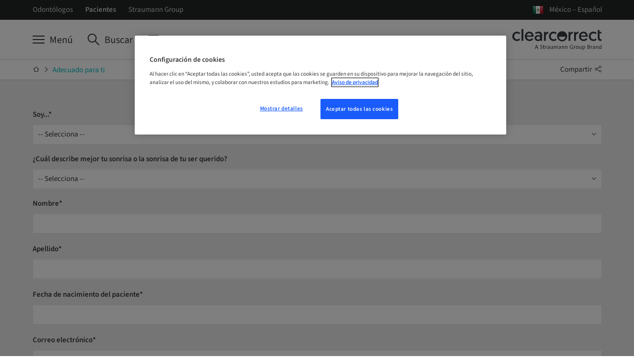

--- FILE ---
content_type: text/html
request_url: https://www.straumann.com/clearcorrect/mx/es/pacientes/contacto.html
body_size: 10058
content:
<!DOCTYPE HTML>


<html lang="es" class="standard cq_publishMode " dir="ltr">







<head>
    <meta http-equiv="content-type" content="text/html; charset=UTF-8">
    <meta name="viewport" content="width=device-width, initial-scale=1">
    
    
    
        <meta name="description" content="Tratar con nosotros es sencillo y sin complicaciones. Ofrecemos un trato real y humano de la mano de especialistas en soporte plenamente comprometidos y altamente cualificados, que siempre se esfuerzan por ayudar al m&aacute;ximo.">
    
    
    
    
    
        <meta name="google-site-verification" content="YBOKcqVtbAKgkqjIsHwROvKiP-Ez0JLUv1cMFRMNHeY">
    
    
    
    
    
    
        <script type="text/javascript">
    // Duration in milliseconds to wait while the Kameleoon application file is loaded
    var kameleoonLoadingTimeout = 1000;

    window.kameleoonQueue = window.kameleoonQueue || [];
    window.kameleoonStartLoadTime = new Date().getTime();
    if (! document.getElementById("kameleoonLoadingStyleSheet") && ! window.kameleoonDisplayPageTimeOut)
    {
        var kameleoonS = document.getElementsByTagName("script")[0];
        var kameleoonCc = "* { visibility: hidden !important; background-image: none !important; }";
        var kameleoonStn = document.createElement("style");
        kameleoonStn.type = "text/css";
        kameleoonStn.id = "kameleoonLoadingStyleSheet";
        if (kameleoonStn.styleSheet)
        {
            kameleoonStn.styleSheet.cssText = kameleoonCc;
        }
        else
        {
            kameleoonStn.appendChild(document.createTextNode(kameleoonCc));
        }
        kameleoonS.parentNode.insertBefore(kameleoonStn, kameleoonS);
        window.kameleoonDisplayPage = function(fromEngine)
        {
            if (!fromEngine)
            {
                window.kameleoonTimeout = true;
            }
            if (kameleoonStn.parentNode)
            {
                kameleoonStn.parentNode.removeChild(kameleoonStn);
            }
        };
        window.kameleoonDisplayPageTimeOut = window.setTimeout(window.kameleoonDisplayPage, kameleoonLoadingTimeout);
    }
</script>
<script type="text/javascript">
    // Change the value of this URL to point to your own URL, where the iFrame is hosted
    window.kameleoonIframeURL = "https://www.straumann.com/kameleoon/p/cdt.html";

    window.kameleoonLightIframe = false;
    var kameleoonIframeOriginElement = document.createElement("a");
    kameleoonIframeOriginElement.href = kameleoonIframeURL;
    window.kameleoonIframeOrigin = kameleoonIframeOriginElement.origin || (kameleoonIframeOriginElement.protocol + "//" + kameleoonIframeOriginElement.hostname);
    if (location.href.indexOf(window.kameleoonIframeOrigin) != 0)
    {
        window.kameleoonLightIframe = true;
        var kameleoonProcessMessageEvent = function(event)
        {
            if (window.kameleoonIframeOrigin == event.origin && event.data.slice && event.data.slice(0,9) == "Kameleoon")
            {
                window.removeEventListener("message", kameleoonProcessMessageEvent);
                window.kameleoonExternalIFrameLoaded = true;
                if (window.Kameleoon)
                {
                    Kameleoon.Utils.runProtectedScript(event.data);
                    Kameleoon.Analyst.load();
                }
                else
                {
                    window.kameleoonExternalIFrameLoadedData = event.data;
                }
            }
        };
        if (window.addEventListener)
        {
            window.addEventListener("message", kameleoonProcessMessageEvent, false);
        }
        var iframeNode = document.createElement("iframe");
        iframeNode.src = kameleoonIframeURL;
        iframeNode.id = "kameleoonExternalIframe";
        iframeNode.style = "float: left !important; opacity: 0.0 !important; width: 0px !important; height: 0px !important;";
        document.head.appendChild(iframeNode);
    }
</script>
<script type="text/javascript" src="//txh0e6rh9f.kameleoon.io/kameleoon.js" async="true" fetchpriority="high"></script>

    
    
    



    <script>var poptin_disable_fa = true;</script> 
    


    
        <!-- Twitter Card data -->
        
            
            
                <meta name="twitter:card" content="summary">
            
        

        
        
            <meta name="twitter:title" content="ClearCorrect  |  Informaci&oacute;n de contacto">
        
        
            <meta name="twitter:description" content="Tratar con nosotros es sencillo y sin complicaciones. Ofrecemos un trato real y humano de la mano de especialistas en soporte plenamente comprometidos y altamente cualificados, que siempre se esfuerzan por ayudar al m&aacute;ximo.">
        
        
            <meta name="twitter:image:src" content="https://straumannprod-h.assetsadobe2.com/is/image/content/dam/media-center/clearcorrect/en/images/photography/corporate/CC_share_image_1200x630_v3.png?crop=285,0,630,630&fmt=png-alpha&wid=400">
        
    
    
        <!-- Open Graph data -->
        
            <meta property="og:title" content="ClearCorrect  |  Informaci&oacute;n de contacto"/>
        
        
            <meta property="og:url" content="https://www.straumann.com/clearcorrect/mx/es/pacientes/contacto.html"/>
        
        
            <meta property="og:image" content="https://straumannprod-h.assetsadobe2.com/is/image/content/dam/media-center/clearcorrect/en/images/photography/corporate/CC_share_image_1200x630_v3.png?crop=0,15,1200,600&fmt=png-alpha&wid=1200"/>
        
        
            <meta property="og:description" content="Tratar con nosotros es sencillo y sin complicaciones. Ofrecemos un trato real y humano de la mano de especialistas en soporte plenamente comprometidos y altamente cualificados, que siempre se esfuerzan por ayudar al m&aacute;ximo."/>
        
        
    
    <link rel="preconnect" href="https://gateway-eu.assetsadobe.com/DMGateway/public/straumannprod"/>
    <link rel="preconnect" href="https://straumannprod-h.assetsadobe2.com/is/image"/>
    <link rel="preload" href="/apps/settings/wcm/designs/web/assets/js/scripts.min.179edeae9bf8398e6af3.js" as="script">
    
    <link rel="stylesheet" href="/apps/settings/wcm/designs/web/assets/css/western-cc-b2b-font.1e8f50f6a53a27fe5bf4.css" media="all" id="font-stylesheet">
    
    <link rel="stylesheet" href="/apps/settings/wcm/designs/web/assets/css/critical-icons.78f17a03efd4e4e11688.css" media="all" id="critical-stylesheet">
    <link rel="stylesheet" href="/apps/settings/wcm/designs/web/assets/css/main.9ed79fdb1ed12cd79171.css" media="all" id="main-stylesheet">
    <link rel="stylesheet" href="/apps/settings/wcm/designs/web/assets/css/clearcorrect-b2b-web.6d33ae80feb45ecb1c8a.css" media="all" id="brand-stylesheet">
    <link rel="preload" href="/apps/settings/wcm/designs/web/assets/css/non-critical-icons.368b47af2e8c1098e21f.css" id="non-critical-stylesheet" as="style" onload="this.onload=null;this.rel='stylesheet'">
    <noscript>
        <link rel="stylesheet" href="/apps/settings/wcm/designs/web/assets/css/non-critical-icons.368b47af2e8c1098e21f.css" id="non-critical-stylesheet">
    </noscript>
    
<!-- placeholder for individual page templates to be able to add libs/css -->

    
    

    <link rel="shortcut icon" sizes="16x16 32x32 48x48" href="/resources/clearcorrect/favicon.ico">
    <link rel="apple-touch-icon" sizes="180x180" href="/resources/clearcorrect/apple-touch-icon.png">
    <link rel="icon" type="image/png" sizes="16x16" href="/resources/clearcorrect/favicon-16x16.png">
    <link rel="icon" type="image/png" sizes="32x32" href="/resources/clearcorrect/favicon-32x32.png">
    <link rel="manifest" href="/resources/clearcorrect/manifest.json" crossorigin="use-credentials">

    
        <link rel="canonical" href="https://www.straumann.com/clearcorrect/mx/es/pacientes/contacto.html"/>
    
    
        <link rel="alternate" hreflang="en-ca" href="https://www.straumann.com/clearcorrect/ca/en/patients/contact-us.html"/>
    
        <link rel="alternate" hreflang="en-us" href="https://www.straumann.com/clearcorrect/us/en/patients/contact-us.html"/>
    
        <link rel="alternate" hreflang="en-in" href="https://www.straumann.com/clearcorrect/in/en/patients/contact-us.html"/>
    
        <link rel="alternate" hreflang="en-za" href="https://www.straumann.com/clearcorrect/za/en/patients/contact-us.html"/>
    
        <link rel="alternate" hreflang="nl-be" href="https://www.straumann.com/clearcorrect/be/nl/pati%C3%ABnten/contact-opnemen.html"/>
    
        <link rel="alternate" hreflang="nl-nl" href="https://www.straumann.com/clearcorrect/nl/nl/pati%C3%ABnten/contact-opnemen.html"/>
    
        <link rel="alternate" hreflang="en-au" href="https://www.straumann.com/clearcorrect/au/en/patients/contact-us.html"/>
    
        <link rel="alternate" hreflang="es-us" href="https://www.straumann.com/clearcorrect/us/es/pacientes/contacto.html"/>
    
        <link rel="alternate" hreflang="en-ph" href="https://www.straumann.com/clearcorrect/ph/en/patients/contact-us.html"/>
    
        <link rel="alternate" hreflang="en-nl" href="https://www.straumann.com/clearcorrect/nl/en/patients/contact-us.html"/>
    
        <link rel="alternate" hreflang="zh-hk" href="https://www.straumann.com/clearcorrect/hk/zh-hk/patients/contact-us.html"/>
    
        <link rel="alternate" hreflang="en-be" href="https://www.straumann.com/clearcorrect/be/en/patients/contact-us.html"/>
    
        <link rel="alternate" hreflang="en-hk" href="https://www.straumann.com/clearcorrect/hk/en/patients/contact-us.html"/>
    
        <link rel="alternate" hreflang="en-tw" href="https://www.straumann.com/clearcorrect/tw/en/patients/contact-us-right-for-you.html"/>
    
        <link rel="alternate" hreflang="en" href="https://www.straumann.com/clearcorrect/en/patients/contact-us.html"/>
    
        <link rel="alternate" hreflang="es-cl" href="https://www.straumann.com/clearcorrect/cl/es/pacientes/contact-us-right-for-you.html"/>
    
        <link rel="alternate" hreflang="en-lu" href="https://www.straumann.com/clearcorrect/lu/en/patients/contact-us.html"/>
    
        <link rel="alternate" hreflang="fr-ca" href="https://www.straumann.com/clearcorrect/ca/fr/patients/nous-contacter.html"/>
    
        <link rel="alternate" hreflang="es-mx" href="https://www.straumann.com/clearcorrect/mx/es/pacientes/contacto.html"/>
    
        <link rel="alternate" hreflang="es-co" href="https://www.straumann.com/clearcorrect/co/es/pacientes/contact-us-right-for-you.html"/>
    
        <link rel="alternate" hreflang="en-nz" href="https://www.straumann.com/clearcorrect/nz/en/patients/contact-us.html"/>
    
        <link rel="alternate" hreflang="pt-pt" href="https://www.straumann.com/clearcorrect/pt/pt/pacientes/contacte-nos.html"/>
    
        <link rel="alternate" hreflang="ro-ro" href="https://www.straumann.com/clearcorrect/ro/ro/patients/contact-us.html"/>
    
        <link rel="alternate" hreflang="fr-be" href="https://www.straumann.com/clearcorrect/be/fr/patients/nous-contacter.html"/>
    
        <link rel="alternate" hreflang="en-sg" href="https://www.straumann.com/clearcorrect/sg/en/patients/contact-us.html"/>
    
        <link rel="alternate" hreflang="de-lu" href="https://www.straumann.com/clearcorrect/lu/de/patienten/kontakt.html"/>
    
        <link rel="alternate" hreflang="tr-tr" href="https://www.straumann.com/clearcorrect/tr/tr/patients/contact-us.html"/>
    
        <link rel="alternate" hreflang="fr-lu" href="https://www.straumann.com/clearcorrect/lu/fr/patients/nous-contacter.html"/>
    
        <link rel="alternate" hreflang="fr-fr" href="https://www.straumann.com/clearcorrect/fr/fr/patients/nous-contacter.html"/>
    
        <link rel="alternate" hreflang="en-gb" href="https://www.straumann.com/clearcorrect/gb/en/patients/contact-us.html"/>
    
    <script>
  // additional check for autologin in case page was loaded from cache (akamai rule not applied)
  const params = window.location.search;
  if (document.cookie.match(`(^|;\\s*)glt_3_[^=]*=`) && !document.cookie.match('SERVICES_ACCESS_TOKEN') && !params.includes("reload=")) {
    const url = params
      ? window.location.href + "&reload=" + window.crypto.randomUUID()
      : window.location.href + "?reload=" + window.crypto.randomUUID();
    window.location.replace(url);
  }
</script>

    




    <script>
        const queryParams = window.location.search;
        const width = document.documentElement.clientWidth;
        const breakpoints = [
            { size: 'XS', min: 0, max: 543 },
            { size: 'S', min: 544, max: 767 },
            { size: 'M', min: 768, max: 1023 },
            { size: 'L', min: 1024, max: 1225 },
            { size: 'XL', min: 1226, max: undefined },
        ];
        const breakpoint = breakpoints.find(b => width > b.min && (width < b.max || b.max === undefined));

        let contactId = '';
        let hashedContactId = '';
        let companyId = '';
        let companyGroup = '';
        let hashedCompanyId = '';
        const serviceCookieMatch = document.cookie.match('(^|;)\\s*' + 'SERVICES_ACCESS_TOKEN' + '\\s*=\\s*([^;]+)');
        const serviceCookie = serviceCookieMatch ? serviceCookieMatch.pop() : '';
        const cookieMatch = serviceCookie.match(/exp=([^~]*)~acl=([^~]*)~data=([^~]*)~hmac=([^;]*)/);
        if (cookieMatch && cookieMatch.length >= 4) {
          const dataMatch = decodeURIComponent(cookieMatch[3]).match(/id=([^|]*)\|name=([^|]*)\|country=([^|]*)\|language=([^|]*)\|hashedContactID=([^|]*)\|companyID=([^|]*)\|companyGroup=([^|]*)\|hashedCompanyID=([^|]*)/);
          if (dataMatch && dataMatch.length === 9) {
            contactId = dataMatch[1];
            hashedContactId = dataMatch[5];
            companyId = dataMatch[6];
            companyGroup = dataMatch[7];
            hashedCompanyId = dataMatch[8];
          }
        }

        window.dataLayer = window.dataLayer || [];
        window.dataLayer.push({
            'event': 'page meta',
            'page_country' : 'mx',
            'page_language' : 'es',
            'login_status' : window.document.cookie.indexOf('SERVICES_ACCESS_TOKEN=') > -1,
            'page_brand' : 'ClearCorrect',
            'sap_outbound_id' : new URLSearchParams(window.location.search).get("sap-outbound-id"),
            'query_string' : queryParams.substring(1),
            'original_url' : window.location.href.replace(queryParams, ""),
            'page_name' : 'ClearCorrect  |  Información de contacto',
            'page_path' : window.location.pathname.replace(".html", ""),
            'break_point' : breakpoint ? breakpoint.size : '',
            'contactID' : contactId,
            'hashed_contactID' : hashedContactId,
            'companyID' : companyId,
            'companyGroup' : companyGroup,
            'hashed_companyID' : hashedCompanyId
        });

         window.dataLayer.push({
            'event': 'gtm.js', // GTM-specific event
            'gtm.start': new Date().getTime()
        });
    </script>
    <script defer src="https://www.googletagmanager.com/gtm.js?id=GTM-KD8T4D8&l=dataLayer"></script>



    
    <script data-qualified-traffic="[&#34;^https:\/\/shop\\.straumann\\.[a-z.]{2,}(?:\/[^\/]+)*\/[a-z]{2}\/(?:[a-z]{2}|[a-z]{2}_[a-z]{2})(?:\/[^\/]+)+&#34;,&#34;^https:\/\/(campuslive|skill)\\.straumann\\.[a-z.]{2,}\/.+&#34;]">
        (function initializeQualifiedTraffic(){
            var scriptEl = document.currentScript;
            if (!scriptEl) {
                return;
            }

            var rawPatterns = scriptEl.dataset.qualifiedTraffic;
            if (!rawPatterns) {
                return;
            }

            var parsedPatterns;
            try {
                parsedPatterns = JSON.parse(rawPatterns);
            } catch (error) {
                parsedPatterns = [];
            }

            if (!Array.isArray(parsedPatterns)) {
                parsedPatterns = [];
            }

            window.qualifiedTraffic = window.qualifiedTraffic || {};
            window.qualifiedTraffic.enabled = true;
            window.qualifiedTraffic.patterns = parsedPatterns;
        })();
    </script>


    

    <title>
        ClearCorrect  |  Informaci&oacute;n de contacto
    </title>
</head>






<body class="clearcorrect-b2b internet font-western  aem-mode-publish-preview-or-read-only" data-t-name="PageController">
    
    
    
    
    
    
    



    <div data-t-name="LightboxController" class="comp-lightbox-controller">
	<div class="js-popup-container" id="popup"></div>
</div>

    


<script type="text/javascript" src="/etc/dam/viewers/s7viewers/html5/js/VideoViewer.js"></script>
<script type="text/javascript" src="/etc/dam/viewers/s7viewers/html5/js/InteractiveImage.js"></script>

    


    
    


    


    
        <div data-t-name="AnchorNavigationController" class="hidden" data-toggle-button-label="Anchor Navigation toggle button" data-scroll-button-label="Move down"></div>
    
    <div data-t-name="TrackingController" class="hidden"
         data-analyticskey=""
         data-domainname="www.straumann.com"
         data-anonymizeip="false"
         data-allowcrosssitetracking="false"
         data-crosstrackingdomain="[&quot;&quot;]"
         data-resourcetracking-basepath="/apps/internet/servlet/resourcetracking.json"></div>

    





    
    
        
        
        
            <div class="comp-header single-level-navigation"
                data-search-ignore="yes">
                <header>
                    
                        
                        
                            

<div class="comp-flyout closed" data-t-name="Flyout" >
    



<div class="comp-flyout-header ">
    <div class="container-wrapper">
        <div class="container outer-container">
            <div class="row">
                <div class="col-md-18 col-xs-24 col-close">
                    <button type="button" role="button" aria-label="Toggle Navigation" data-icon="x" class="close-button js-close-button">
                        <span>Cerrar</span>
                    </button>
                </div>
                <div class="col-md-36 col-xs-48 col-search"></div>
                <div class="col-md-18 col-xs-48 col-logo">
                    
                    










<div class="comp-logo ">
    <a href="/clearcorrect/mx/es/pacientes.html" class="logo_dark">
        <img alt="ClearCorrect" src="/content/dam/sites/shared/logos/ClearCorrect_STMN-Group_Logo_RGB_white.svg">
    </a>
</div>




                </div>
            </div>
        </div>
        <div class="comp-main-navigation">
            <div class="container">
                





    <ul class="service-navigation-list">
        
            <li class="burger js-burger">
                <a href="#" aria-label="Menú" data-universal-tooltip-animate="true" data-universal-tooltip="Menú" data-universal-tooltip-classname="navigation-button-tooltip"><span>Menú</span></a>
            </li>
        
        
            <li class="search js-site-search" >
                <a href="#" aria-label="Buscar" data-universal-tooltip-animate="true" data-universal-tooltip="Buscar" data-universal-tooltip-classname="navigation-button-tooltip"><span>Buscar</span></a>
            </li>
        
        
        
        
            <li class="contact">
                <a href="/clearcorrect/mx/es/pacientes/contact-us.html" aria-label="Contacto" data-universal-tooltip-animate="true" data-universal-tooltip="Contacto" data-universal-tooltip-classname="navigation-button-tooltip" target="_top"><span>Contacto</span></a>
            </li>
        
        
        
        
    </ul>




            </div>
        </div>
    </div>
</div>

    




<div class="comp-navigation-flyout js-navigation-flyout" data-t-name="NavigationFlyout">
    <div class="navigation-desktop">
        
            <div class="navigation-tabs-container">
                <div class="container">
                    <ul class="navigation-tabs">
                        
                            <li class="navlevelone">
                                <a href="/clearcorrect/mx/es/pacientes.html">
                                    Principal
                                </a>
                            </li>
                        
                        
                            <li class="navlevelone">
                                <a href="/clearcorrect/mx/es/pacientes/acerca-de-los-alineadores.html" class="js-tab active" data-target="tab-about-the-aligners">
                                    Acerca de los alineadores
                                </a>
                            </li>
                        
                            <li class="navlevelone">
                                <a href="/clearcorrect/mx/es/pacientes/faciles-de-llevar-faciles-de-conseguir.html" class="js-tab " data-target="tab-easy-to-wear-easy-to-get">
                                    Fáciles de llevar, fáciles de conseguir
                                </a>
                            </li>
                        
                            <li class="navlevelone">
                                <a href="/clearcorrect/mx/es/pacientes/soy-candidato.html" class="js-tab " data-target="tab-am-i-a-candidate">
                                    ¿Soy candidato? 
                                </a>
                            </li>
                        
                            <li class="navlevelone">
                                <a href="/clearcorrect/mx/es/pacientes/contact-us.html" class="js-tab " data-target="tab-contact-us">
                                    Contacto
                                </a>
                            </li>
                        
                    </ul>
                </div>
            </div>
        
        <div>
            
                <div id="tab-about-the-aligners" class="js-tab-content navigation-container-level-one active">
                    <div class="container outer-container">
                        
                        


<div class="comp-nav-tab-content">
    <div class="row navigation-header-level-one">
        


<div class="comp-page-summary">
	<div class="col-lg-30 col-md-54 hidden-sm hidden-xs">
		<h1 class="title-level-one">Why Clear Aligners</h1>
		<div class="intro-text-level-one"></div>
		
		


    <div class="comp-button " data-event-tracking="false" data-login-link="false">
        
            
                
                    
                    
                        <a href="/clearcorrect/mx/es/pacientes/acerca-de-los-alineadores.html" class="button primary ">
                    
                
            
            
        
        
        <span>Más información</span>
        
        
            
                </a>
            
            
        
    </div>


	</div>
</div>

        



<div class="col-lg-36 hidden-xs hidden-sm hidden-md">
	<div class="comp-highlights-teaser">
		<div class="row">
			<div class="col-lg-72">
				<div class="title-level-one"></div>
			</div>
		</div>
		<ul class="row teaser-container">
			
		</ul>
	</div>
</div>

    </div>
    
    <div class="row navigation-level-two">
        
            <ul class="col-lg-12 col-md-24 navigation-list-level-two">
                <li class="navleveltwo">
                    <a href="/clearcorrect/mx/es/pacientes/acerca-de-los-alineadores/apinamiento.html" class="">
                        
                        <span class="title-level-two">apiñamiento</span>
                    </a>
                    <ul>
                        
                    </ul>
                </li>
            </ul>
        
            <ul class="col-lg-12 col-md-24 navigation-list-level-two">
                <li class="navleveltwo">
                    <a href="/clearcorrect/mx/es/pacientes/acerca-de-los-alineadores/espaciamiento.html" class="">
                        
                        <span class="title-level-two">espaciamiento</span>
                    </a>
                    <ul>
                        
                    </ul>
                </li>
            </ul>
        
            <ul class="col-lg-12 col-md-24 navigation-list-level-two">
                <li class="navleveltwo">
                    <a href="/clearcorrect/mx/es/pacientes/acerca-de-los-alineadores/mordida-profunda.html" class="">
                        
                        <span class="title-level-two">Mordida profunda</span>
                    </a>
                    <ul>
                        
                    </ul>
                </li>
            </ul>
        
            <ul class="col-lg-12 col-md-24 navigation-list-level-two">
                <li class="navleveltwo">
                    <a href="/clearcorrect/mx/es/pacientes/acerca-de-los-alineadores/resalte.html" class="">
                        
                        <span class="title-level-two">resalte</span>
                    </a>
                    <ul>
                        
                    </ul>
                </li>
            </ul>
        
            <ul class="col-lg-12 col-md-24 navigation-list-level-two">
                <li class="navleveltwo">
                    <a href="/clearcorrect/mx/es/pacientes/acerca-de-los-alineadores/mordida-cruzada.html" class="">
                        
                        <span class="title-level-two">Mordida cruzada</span>
                    </a>
                    <ul>
                        
                    </ul>
                </li>
            </ul>
        
            <ul class="col-lg-12 col-md-24 navigation-list-level-two">
                <li class="navleveltwo">
                    <a href="/clearcorrect/mx/es/pacientes/acerca-de-los-alineadores/mordida-abierta.html" class="">
                        
                        <span class="title-level-two">Mordida abierta</span>
                    </a>
                    <ul>
                        
                    </ul>
                </li>
            </ul>
        
            <ul class="col-lg-12 col-md-24 navigation-list-level-two">
                <li class="navleveltwo">
                    <a href="/clearcorrect/mx/es/pacientes/acerca-de-los-alineadores/desviacion-de-la-linea-media.html" class="">
                        
                        <span class="title-level-two">Desviación de la línea media</span>
                    </a>
                    <ul>
                        
                    </ul>
                </li>
            </ul>
        
            <ul class="col-lg-12 col-md-24 navigation-list-level-two">
                <li class="navleveltwo">
                    <a href="/clearcorrect/mx/es/pacientes/acerca-de-los-alineadores/mordida-de-borde-a-borde.html" class="">
                        
                        <span class="title-level-two">Mordida de borde a borde</span>
                    </a>
                    <ul>
                        
                    </ul>
                </li>
            </ul>
        
    </div>
</div>

                    </div>
                </div>
            
                <div id="tab-easy-to-wear-easy-to-get" class="js-tab-content navigation-container-level-one ">
                    <div class="container outer-container">
                        
                        


<div class="comp-nav-tab-content">
    <div class="row navigation-header-level-one">
        


<div class="comp-page-summary">
	<div class="col-lg-30 col-md-54 hidden-sm hidden-xs">
		<h1 class="title-level-one">Fáciles de llevar, fáciles de conseguir</h1>
		<div class="intro-text-level-one"></div>
		
		


    <div class="comp-button " data-event-tracking="false" data-login-link="false">
        
            
                
                    
                    
                        <a href="/clearcorrect/mx/es/pacientes/faciles-de-llevar-faciles-de-conseguir.html" class="button primary ">
                    
                
            
            
        
        
        <span>Más información</span>
        
        
            
                </a>
            
            
        
    </div>


	</div>
</div>

        



<div class="col-lg-36 hidden-xs hidden-sm hidden-md">
	<div class="comp-highlights-teaser">
		<div class="row">
			<div class="col-lg-72">
				<div class="title-level-one"></div>
			</div>
		</div>
		<ul class="row teaser-container">
			
		</ul>
	</div>
</div>

    </div>
    
    <div class="row navigation-level-two">
        
    </div>
</div>

                    </div>
                </div>
            
                <div id="tab-am-i-a-candidate" class="js-tab-content navigation-container-level-one ">
                    <div class="container outer-container">
                        
                        


<div class="comp-nav-tab-content">
    <div class="row navigation-header-level-one">
        


<div class="comp-page-summary">
	<div class="col-lg-30 col-md-54 hidden-sm hidden-xs">
		<h1 class="title-level-one">¿Soy candidato? </h1>
		<div class="intro-text-level-one"></div>
		
		


    <div class="comp-button " data-event-tracking="false" data-login-link="false">
        
            
                
                    
                    
                        <a href="/clearcorrect/mx/es/pacientes/soy-candidato.html" class="button primary ">
                    
                
            
            
        
        
        <span>Más información</span>
        
        
            
                </a>
            
            
        
    </div>


	</div>
</div>

        



<div class="col-lg-36 hidden-xs hidden-sm hidden-md">
	<div class="comp-highlights-teaser">
		<div class="row">
			<div class="col-lg-72">
				<div class="title-level-one"></div>
			</div>
		</div>
		<ul class="row teaser-container">
			
		</ul>
	</div>
</div>

    </div>
    
    <div class="row navigation-level-two">
        
    </div>
</div>

                    </div>
                </div>
            
                <div id="tab-contact-us" class="js-tab-content navigation-container-level-one ">
                    <div class="container outer-container">
                        
                        


<div class="comp-nav-tab-content">
    <div class="row navigation-header-level-one">
        


<div class="comp-page-summary">
	<div class="col-lg-30 col-md-54 hidden-sm hidden-xs">
		<h1 class="title-level-one">Contacto</h1>
		<div class="intro-text-level-one"></div>
		
		


    <div class="comp-button " data-event-tracking="false" data-login-link="false">
        
            
                
                    
                    
                        <a href="/clearcorrect/mx/es/pacientes/contact-us.html" class="button primary ">
                    
                
            
            
        
        
        <span>Más información</span>
        
        
            
                </a>
            
            
        
    </div>


	</div>
</div>

        



<div class="col-lg-36 hidden-xs hidden-sm hidden-md">
	<div class="comp-highlights-teaser">
		<div class="row">
			<div class="col-lg-72">
				<div class="title-level-one"></div>
			</div>
		</div>
		<ul class="row teaser-container">
			
		</ul>
	</div>
</div>

    </div>
    
    <div class="row navigation-level-two">
        
    </div>
</div>

                    </div>
                </div>
            
        </div>
    </div>
    <div class="navigation-mobile">
        <div class="tab-navigation-mobile">
            
                
                    



<div class="comp-shellnavigation" data-current-active="/clearcorrect/mx/es/pacientes/contacto.html" data-t-name="Shellnavigation">
    <ul class="nav-level1">
        <li class="nav-item nav-item-home"><a href="/clearcorrect/mx/es/pacientes.html"><span>Principal</span></a></li>
        
            <li class="nav-item nav-item-parent">
                <a href="/clearcorrect/mx/es/pacientes/acerca-de-los-alineadores.html"><span>Acerca de los alineadores</span></a>
            </li>
        
            <li class="nav-item nav-item-parent">
                <a href="/clearcorrect/mx/es/pacientes/faciles-de-llevar-faciles-de-conseguir.html"><span>Fáciles de llevar, fáciles de conseguir</span></a>
            </li>
        
            <li class="nav-item nav-item-parent">
                <a href="/clearcorrect/mx/es/pacientes/soy-candidato.html"><span>¿Soy candidato? </span></a>
            </li>
        
            <li class="nav-item nav-item-parent">
                <a href="/clearcorrect/mx/es/pacientes/contact-us.html"><span>Contacto</span></a>
            </li>
        
    </ul>
</div>

                
                
            
            




    <div class="comp-meta-navigation-dropdown">
        <div class="container">
            
            
<div class="comp-dropdown-linklist" data-t-name="DropDownLinkList">
    <select class="form-select-styled">
        
            <option value="/content/clearcorrect/mx/es/website/doctors.html"  >
                Odontólogos
            </option>
        
            <option value="/content/clearcorrect/mx/es/website/patients.html" selected="selected" >
                Pacientes
            </option>
        
            <option value="/content/group/com/en/website/home.html"  >
                Straumann Group
            </option>
        
    </select>
</div>

        </div>
    </div>


        </div>
        <div class="tab-search"></div>
    </div>
</div>

    
    <div class="comp-search-flyout js-site-search-flyout">
        <div class="comp-v2-searchfield" data-t-name="V2SearchField" data-target-url="https://www.straumann.com/clearcorrect/mx/es/pacientes/site-search">
            <form action="#" class="js-v2-searchfield-form">
                <div class="comp-v2-searchfield__top">
                    <div class="container outer-container">
                        <div class="row">
                            <div class="col-lg-60 col-md-68 col-xs-64">
                                <div class="comp-v2-searchfield__top-left">
                                    <input type="text" class="js-v2-sitesearchfield-input comp-v2-searchfield__main-input-field" data-bind="textInput: SiteSearchStringQuery" placeholder="Introducir palabra clave" tabindex="0"/>
                                    <i class="fa fa-search helper-cursor-pointer" data-bind="click: siteSearchGoToResultsPage" aria-label="Search button" tabindex="0" role="button"></i>
                                </div>

                            </div>
                            <div class="col-lg-12 col-md-4 col-xs-8 close-search-col">
                                <button type="button" role="button" aria-label="Toggle Navigation" data-icon="x" class="close-button js-close-button" tabindex="0">
                                    <span>Cerrar</span>
                                </button>
                            </div>
                        </div>
                    </div>
                </div>
                <input type="hidden" name="q" data-bind="textInput: SiteSearchStringQuery" value=""/>
            </form>
        </div>
        <div class="quick-links">
            <div class="container outer-container">
                <div class="quick-links-title">
                    <span class="quick-links-title-icon"></span>
                    <span class="quick-links-title-text">Quick Links</span>
                </div>
                <ul class="quick-links-list">
                    
                        <li>
                            <a class="quick-links-link" href="/clearcorrect/mx/es/pacientes.html">
                                Principal
                                <span class="quick-links-link-icon"></span>
                            </a>
                        </li>
                    
                    <li>
                        <a class="quick-links-link" href="/clearcorrect/mx/es/pacientes/acerca-de-los-alineadores.html">
                            Acerca de los alineadores
                            <span class="quick-links-link-icon"></span>
                        </a>
                    </li>
<li>
                        <a class="quick-links-link" href="/clearcorrect/mx/es/pacientes/faciles-de-llevar-faciles-de-conseguir.html">
                            Fáciles de llevar, fáciles de conseguir
                            <span class="quick-links-link-icon"></span>
                        </a>
                    </li>
<li>
                        <a class="quick-links-link" href="/clearcorrect/mx/es/pacientes/soy-candidato.html">
                            ¿Soy candidato? 
                            <span class="quick-links-link-icon"></span>
                        </a>
                    </li>
<li>
                        <a class="quick-links-link" href="/clearcorrect/mx/es/pacientes/contact-us.html">
                            Contacto
                            <span class="quick-links-link-icon"></span>
                        </a>
                    </li>

                </ul>
            </div>
        </div>
    </div>


</div>

                            




<div class="comp-nav-bar">
    






    <div class="comp-meta-navigation">
        <div class="container outer-container">
            <div class="meta-left">
                
                <ul class="meta-links">
                    
                        <li><a href="/clearcorrect/mx/es/odontologos.html">Odont&oacute;logos</a></li>
                    
                        <li><a class="active" href="/clearcorrect/mx/es/pacientes.html">Pacientes</a></li>
                    
                        <li><a href="/group/en/home.html">Straumann Group</a></li>
                    
                </ul>
                
            </div>
            <div class="meta-right">
                




    <div class="comp-site-and-language-selector">
        <div class="site-selector">
            
                    
                        <a href="/clearcorrect/mx/es/pacientes/centros.html?selector=website/patients/contact-us-right-for-you">
                    
                
                <img src="https://straumannprod-h.assetsadobe2.com/is/image/content/dam/icons/flags-iso/24x24/mx.png?fmt=png-alpha&wid=24" class="flag" alt="México – Español" title="México – Español"/>México – Español
            </a></div><!--
            -->
    </div>


            </div>
        </div>
    </div>




    



<div class="comp-main-navigation" data-t-name="MainNavigation">
	<div class="container outer-container">
		





    <ul class="service-navigation-list">
        
            <li class="burger js-burger">
                <a href="#" aria-label="Menú" data-universal-tooltip-animate="true" data-universal-tooltip="Menú" data-universal-tooltip-classname="navigation-button-tooltip"><span>Menú</span></a>
            </li>
        
        
            <li class="search js-site-search" >
                <a href="#" aria-label="Buscar" data-universal-tooltip-animate="true" data-universal-tooltip="Buscar" data-universal-tooltip-classname="navigation-button-tooltip"><span>Buscar</span></a>
            </li>
        
        
        
        
            <li class="contact">
                <a href="/clearcorrect/mx/es/pacientes/contact-us.html" aria-label="Contacto" data-universal-tooltip-animate="true" data-universal-tooltip="Contacto" data-universal-tooltip-classname="navigation-button-tooltip" target="_top"><span>Contacto</span></a>
            </li>
        
        
        
        
    </ul>




		








		
		










<div class="comp-logo ">
    <a href="/clearcorrect/mx/es/pacientes.html" class="logo_light">
        <img alt="ClearCorrect" src="/content/dam/sites/shared/logos/ClearCorrect_STMN-Group_Logo_RGB_1.svg">
    </a>
</div>




	</div>
</div>



    
        <div class="nav-bar-wrapper">
            <div class="sub-nav-bar container outer-container">
                
                    







<div id="breadcrumb" class="comp-breadcrumb">
    <ul>
        
        <!--
               --><li><a class="comp-breadcrumb-item ci ci-breadcrumb-home" href="/clearcorrect/mx/es/pacientes.html" aria-label="Principal"><span>Principal</span></a></li><!--
            --><!--
                --><li><a class="comp-breadcrumb-item" href="/clearcorrect/mx/es/pacientes/contacto.html">Adecuado para ti</a></li><!--
           -->
        
    </ul>
</div>



                
                
                    




    <div class="comp-share-buttons" data-t-name="ShareButtons">
        <ul class="icon-wrapper clearfix">
            <li class="share-item">
                
                <a class="js-share-link" data-service="facebook" href="https://www.facebook.com/sharer/sharer.php?u=https://www.straumann.com/clearcorrect/mx/es/pacientes/contacto" title="Facebook">
                    <i class="fa fa-facebook-square"></i>
                    Facebook
                </a>
            </li>
            <li class="share-item">
                
                <a class="js-share-link" data-service="twitter" href="https://twitter.com/intent/tweet?tw_p=tweetbutton&url=https://www.straumann.com/clearcorrect/mx/es/pacientes/contacto" title="Twitter">
                    <i class="fa fa-square-x-twitter"></i>
                    Twitter
                </a>
            </li>
            <li class="share-item">
                
                <a class="js-share-link" data-service="linkedIn" href="http://www.linkedin.com/cws/share?isFramed=false&url=https://www.straumann.com/clearcorrect/mx/es/pacientes/contacto" title="LinkedIn">
                    <i class="fa fa-linkedin-square"></i>
                    LinkedIn
                </a>
            </li>
            <li class="share-item">
                
                <a class="js-share-link" data-service="xing" href="https://www.xing.com/app/user?op=share;url=https://www.straumann.com/clearcorrect/mx/es/pacientes/contacto" title="Xing">
                    <i class="fa fa-xing-square"></i>
                    Xing
                </a>
            </li>
            
            
        </ul>
        <div class="share-icon-wrapper">
            <a href='#'>
                Compartir
                <i class="fa fa-share-alt"></i></a>
        </div>
    </div>

                
            </div>
        </div>
    
</div>



                        
                    
                </header>
            </div>

            
                <div class="meta-nav-bar-placeholder" aria-hidden="true"></div>
            

            
                
                
                    <div class="main-nav-bar-placeholder" aria-hidden="true"></div>
                    
                        <div class="sub-nav-bar-placeholder" aria-hidden="true"></div>
                    
                
             

    <div class="comp-main" role="main">
        
<div class="section">
    
        
            
            
            
            
                <section class="comp-section spotlight-color-primary style-light  valign-top min-height-5d76bfeb8521f1335d1b4759975cf60f" data-style-desktop="light" data-style-mobile="light"  data-background-color="#EBEBEB" data-parallax-direction="none" id="contact" data-title="Contacto" data-t-name="Section">
                    
                        

                        
                            
                                
                            
                            
                                
                                    
                                        
                                        
                                            
                                
                                
                                    
                                        
                                        
                                            
                                                
                                                    
                                                        
                                                        
                                                            
                                                
                                            
                                    

                                    <div class="overlay"></div>
                                    
                                    <div class="container outer-container">
                                        <div class="parsys"><div class="columnControl section">




<div class="comp-column-control
      valign-top" data-t-name="ColumnControl">
    <div class="row">
        
            <div class="col-xs-72 col-md-72 col-lg-72">
                
                    
                    
                        <div class="parsys">
</div>

                    
                
            </div>
        
    </div>
</div>


</div>
<div class="columnControl section">




<div class="comp-column-control
      valign-top" data-t-name="ColumnControl">
    <div class="row">
        
            <div class="col-xs-72 col-md-72 col-lg-72">
                
                    
                    
                        <div class="parsys">





    <script src="/etc.clientlibs/clientlibs/granite/jquery/granite/csrf.min.js"></script>




<div class="comp-form" data-t-name="Form">
	<form method="POST" action="/clearcorrect/mx/es/pacientes/contacto.html" id="_content_straumann_xy_en_website_professionals_product-example-page1_jcr_content_content_section_section_columncontrol_firstCol_start" name="_content_straumann_xy_en_website_professionals_product-example-page1_jcr_content_content_section_section_columncontrol_firstCol_start" enctype="multipart/form-data"><input type="hidden" name=":formid" value="_content_straumann_xy_en_website_professionals_product-example-page1_jcr_content_content_section_section_columncontrol_firstCol_start"/><input type="hidden" name=":formstart" value="/content/clearcorrect/mx/es/website/patients/contact-us-right-for-you/jcr:content/content/section_copy/section/columncontrol/firstCol/start"/><input type="hidden" name="_charset_" value="UTF-8"/><input type="hidden" name=":redirect" value="/clearcorrect/mx/es/pacientes/contacto-y-agradecimiento.html"/>
  	<fieldset class="form-fields"
        >
  			<div>
    

    
</div>
<div class="dropdown section">








<div class="comp-form-dropdown" data-form-fragment-required="true">
    <label for="i-am-a">
        Soy...*
    </label>

    <div class="select-container mobile-select ">
        <select class="select select_component large" name="i-am-a">
            
                <option value="" >
                    -- Selecciona --
                </option>
                
                <option value="Selecciona uno..." >
                    Selecciona uno...
                </option>
                
                <option value="Adolescente" >
                    Adolescente
                </option>
                
                <option value="Padre/madre" >
                    Padre/madre
                </option>
                
                <option value="Adulto" >
                    Adulto
                </option>
                
        </select>
    </div>

    

    
</div>
</div>
<div class="dropdown section">








<div class="comp-form-dropdown" data-form-fragment-required="">
    <label for="smile-description">
        ¿Cuál describe mejor tu sonrisa o la sonrisa de tu ser querido?
    </label>

    <div class="select-container mobile-select ">
        <select class="select select_component large" name="smile-description">
            
                <option value="" >
                    -- Selecciona --
                </option>
                
                <option value="Selecciona uno..." >
                    Selecciona uno...
                </option>
                
                <option value="Apiñamiento" >
                    Apiñamiento
                </option>
                
                <option value="Espaciamiento" >
                    Espaciamiento
                </option>
                
                <option value="Mordida profunda" >
                    Mordida profunda
                </option>
                
                <option value="Resalte" >
                    Resalte
                </option>
                
                <option value="Mordida cruzada" >
                    Mordida cruzada
                </option>
                
                <option value="Sobremordida" >
                    Sobremordida
                </option>
                
                <option value="Desviación de la línea media" >
                    Desviación de la línea media
                </option>
                
                <option value="Submordida" >
                    Submordida
                </option>
                
        </select>
    </div>

    

    
</div>
</div>
<div class="text section">








<div class="comp-form-text" data-form-fragment-required="true">
    <label for="FirstName">Nombre*</label>
    
        
        
            <div>
                <input placeholder="" class=" " type="text" id="FirstName" name="FirstName" value="" />
            </div>
        
    
    
    
    <span class="small"></span>
</div>
</div>
<div class="text section">








<div class="comp-form-text" data-form-fragment-required="true">
    <label for="LastName">Apellido*</label>
    
        
        
            <div>
                <input placeholder="" class=" " type="text" id="LastName" name="LastName" value="" />
            </div>
        
    
    
    
    <span class="small"></span>
</div>
</div>
<div class="text section">








<div class="comp-form-text" data-form-fragment-required="true">
    <label for="birthdate">Fecha de nacimiento del paciente*</label>
    
        
        
            <div>
                <input placeholder="" class=" " type="text" id="birthdate" name="birthdate" value="" />
            </div>
        
    
    
    
    <span class="small"></span>
</div>
</div>
<div class="text section">








<div class="comp-form-text" data-form-fragment-required="true">
    <label for="E-mail">Correo electrónico*</label>
    
        
        
            <div>
                <input placeholder="" class=" " type="text" id="E-mail" name="E-mail" value="" />
            </div>
        
    
    
    
    <span class="small"></span>
</div>
</div>
<div class="text section">








<div class="comp-form-text" data-form-fragment-required="true">
    <label for="zipcode">Código postal*</label>
    
        
        
            <div>
                <input placeholder="" class=" " type="text" id="zipcode" name="zipcode" value="" />
            </div>
        
    
    
    
    <span class="small"></span>
</div>
</div>
<div class="text section">








<div class="comp-form-text" data-form-fragment-required="true">
    <label for="phone">Teléfono*</label>
    
        
        
            <div>
                <input placeholder="" class=" " type="text" id="phone" name="phone" value="" />
            </div>
        
    
    
    
    <span class="small"></span>
</div>
</div>
<div class="textarea section">









<div class="comp-form-textarea" data-form-fragment-required="">
    <label for="Question">Tu pregunta</label>
    <textarea placeholder="" rows="4" cols="22" name="Question" id="Question"></textarea>
    
    <span class="small"></span>
</div>
</div>
<div class="captcha section">




   
  

<div class="comp-form-captcha" data-t-name="Captcha" data-captcha-name="Captcha" data-form-fragment-required="true">
	<input type="hidden" name="Captcha:cq:captchakey" id="Captcha-cq-captchakey" value=""/>
	<label for="Captcha">Captcha*</label>
	<div class="captcha-img medium">
		<svg viewBox="0 0 48 24">
			<filter id="svgInvert">
				<feColorMatrix in="SourceGraphic" type="matrix" values="-1 0 0 0 1
                                                                        0 -1 0 0 1
                                                                        0 0 -1 0 1
                                                                        0 0 0 1 0"/>
			</filter>
			<image x="0" y="0" width="48" height="24" xlink:href="/content/clearcorrect/mx/es/website/patients/contact-us-right-for-you/jcr:content/content/section_copy/section/columncontrol/firstCol/captcha.captcha.png?id=123" id="Captcha-cq-captchaimg" filter="url(#svgInvert)" />
		</svg>
	</div>
	<input type="text" id="Captcha" name="Captcha" class="medium" size="6"  placeholder=""/>
	
	
</div>
</div>
<div class="checkbox section">









<div class="comp-form-checkbox" data-form-fragment-required="true">
    <div class="label">
        Acuerdo sobre el uso de los datos*
    </div>
    
    <div class="checkbox-options ">
        
            <input class="check_radio" type="checkbox" name="Data usage agreement" value="Acepto que mis datos sean procesados de acuerdo con los términos y condiciones de la política de privacidad." id="Data usage agreement_Acepto que mis datos sean procesados de acuerdo con los términos y condiciones de la política de privacidad." />
            <label for="Data usage agreement_Acepto que mis datos sean procesados de acuerdo con los términos y condiciones de la política de privacidad." class="">Acepto que mis datos sean procesados de acuerdo con los términos y condiciones de la política de privacidad.</label>
        
        </div>
    
    
</div>
</div>
<div class="end section">





    

        
        


    <div class="comp-button " data-event-tracking="false" data-login-link="false">
        
            
            
                <button type="submit" class="button primary ">
            
        
        
        <span>Enviar</span>
        
        
            
            
                </button>
            
        
    </div>


    

</div> 
</fieldset>
</form>
</div>
<div class="columnControl section">




<div class="comp-column-control
      valign-top" data-t-name="ColumnControl">
    <div class="row">
        
            <div class="col-xs-72 col-md-72 col-lg-72">
                
                    
                    
                        <div class="parsys">
</div>

                    
                
            </div>
        
    </div>
</div>


</div>

</div>

                    
                
            </div>
        
    </div>
</div>


</div>

</div>

                                    </div>
                                    
                </section>
                
                    
                    
<style>
    @media (max-width: 33.9375em) { .min-height-5d76bfeb8521f1335d1b4759975cf60f { min-height: 120px; } }
    @media (min-width: 34em) and (max-width: 47.9375em)  { .min-height-5d76bfeb8521f1335d1b4759975cf60f { min-height: 120px; } }
    @media (min-width: 48em) and (max-width: 63.9375em) { .min-height-5d76bfeb8521f1335d1b4759975cf60f { min-height: 120px; } }
    @media (min-width: 64em) and (max-width: 76.5625em)  { .min-height-5d76bfeb8521f1335d1b4759975cf60f { min-height: 120px; } }
    @media (min-width: 76.625em) { .min-height-5d76bfeb8521f1335d1b4759975cf60f { min-height: 120px; } }
</style>

                
            
            
            
</div>



    </div>
    






<div class="comp-footer" data-search-ignore="yes">
    <footer class="container outer-container">
        
            



<div class="comp-fat-footer" data-t-name="FatFooter">
    <div class="row medium-up">
        <ul>
            
                <li class="col-md-24 col-lg-12">
                    <h4 class="js-accordion-header">ClearCorrect</h4><ul class="nav"><li class="fatFooterItem"><a href="/clearcorrect/mx/es/pacientes/faciles-de-llevar-faciles-de-conseguir.html" target="_top">F&aacute;ciles de llevar, f&aacute;ciles de conseguir</a></li><li class="fatFooterItem"><a href="/clearcorrect/mx/es/pacientes/contact-us.html" target="_top">Contacto</a></li></ul>
                </li>
            
                <li class="col-md-24 col-lg-12">
                    <h4 class="js-accordion-header">Productos y soluciones</h4><ul class="nav"><li class="fatFooterItem"><a href="/clearcorrect/mx/es/pacientes/acerca-de-los-alineadores.html" target="_top">Acerca de los alineadores</a></li></ul>
                </li>
            
                <li class="col-md-24 col-lg-12">
                    <h4 class="js-accordion-header">Aspectos a destacar</h4><ul class="nav"><li class="fatFooterItem"><a href="/clearcorrect/mx/es/pacientes/soy-candidato.html" target="_top">&iquest;Soy candidato? </a></li></ul>
                </li>
            
                <li class="col-md-24 col-lg-12">
                    <ul class="nav"></ul>
                </li>
            
                <li class="col-md-24 col-lg-12">
                    <ul class="nav"></ul>
                </li>
            
                <li class="col-md-24 col-lg-12">
                    <h4 class="js-accordion-header">Straumann Group</h4><ul class="nav"><li class="fatFooterItem"><a href="/group/en/patients.html" target="_top">Patients</a></li></ul>
                </li>
            
        </ul>
    </div>
    
    <div class="small-down">
        <div class="comp-accordion-container style-grey expand_collapse" data-t-name="AccordionContainer">
            
                <div class="comp-accordion" data-t-name="Accordion">
                    <h4 class="js-accordion-header">ClearCorrect</h4><div class="accordioncontent"><ul class="nav"><li class="fatFooterItem"><a href="/clearcorrect/mx/es/pacientes/faciles-de-llevar-faciles-de-conseguir.html" target="_top">F&aacute;ciles de llevar, f&aacute;ciles de conseguir</a></li><li class="fatFooterItem"><a href="/clearcorrect/mx/es/pacientes/contact-us.html" target="_top">Contacto</a></li></ul></div>
                </div>
            
                <div class="comp-accordion" data-t-name="Accordion">
                    <h4 class="js-accordion-header">Productos y soluciones</h4><div class="accordioncontent"><ul class="nav"><li class="fatFooterItem"><a href="/clearcorrect/mx/es/pacientes/acerca-de-los-alineadores.html" target="_top">Acerca de los alineadores</a></li></ul></div>
                </div>
            
                <div class="comp-accordion" data-t-name="Accordion">
                    <h4 class="js-accordion-header">Aspectos a destacar</h4><div class="accordioncontent"><ul class="nav"><li class="fatFooterItem"><a href="/clearcorrect/mx/es/pacientes/soy-candidato.html" target="_top">&iquest;Soy candidato? </a></li></ul></div>
                </div>
            
                <div class="comp-accordion" data-t-name="Accordion">
                    <div class="accordioncontent"><ul class="nav"></ul></div>
                </div>
            
                <div class="comp-accordion" data-t-name="Accordion">
                    <div class="accordioncontent"><ul class="nav"></ul></div>
                </div>
            
                <div class="comp-accordion" data-t-name="Accordion">
                    <h4 class="js-accordion-header">Straumann Group</h4><div class="accordioncontent"><ul class="nav"><li class="fatFooterItem"><a href="/group/en/patients.html" target="_top">Patients</a></li></ul></div>
                </div>
            
        </div>
    </div>
</div>



        
        
        <div class="comp-footer__container">
            <div class="comp-footer__content">
                
                <div class="approvalId">

</div>

                




    <div class="comp-site-and-language-selector">
        <div class="site-selector">
            
                    
                        <a href="/clearcorrect/mx/es/pacientes/centros.html?selector=website/patients/contact-us-right-for-you">
                    
                
                <img src="https://straumannprod-h.assetsadobe2.com/is/image/content/dam/icons/flags-iso/24x24/mx.png?fmt=png-alpha&wid=24" class="flag" alt="México – Español" title="México – Español"/>México – Español
            </a></div><!--
            -->
    </div>


            </div>
            
            
                <div class="comp-footer__content">
                    




<div class="comp-social-channels">
    <ul class="channellist">
        
            <li class="list-item">
                <a href="https://www.facebook.com/clearcorrectmexico" class="social-item-link" aria-label="Facebook" title="Facebook" target="_blank">
                    <i class=" ci ci-social-facebook"></i>
                    <span>Facebook</span>
                </a>
            </li>
        
            <li class="list-item">
                <a href="https://www.instagram.com/clearcorrectmexico/" class="social-item-link" aria-label="Instagram" title="Instagram" target="_blank">
                    <i class=" ci ci-social-instagram"></i>
                    <span>Instagram</span>
                </a>
            </li>
        
    </ul>
</div>



                </div>
            
        </div>
        <hr class="comp-footer__divider">
        









<div class="comp-disclaimer">
    <ul class="nav disclaimer">
        <li class="disclaimer-copyright">&copy; 2025 Institut Straumann AG</li>
        
            <li class="disclaimer-link"><a href="/clearcorrect/mx/es/pacientes/aviso-legal.html" target="_top">Aviso legal</a></li>
        
            <li class="disclaimer-link"><a href="/group/en/discover/privacy/mx/es.html" target="_top">Aviso de privacidad</a></li>
        
            <li class="disclaimer-link"><a href="/clearcorrect/mx/es/pacientes/impresion.html" target="_top">Impresi&oacute;n</a></li>
        
    </ul>
</div>



        
        <div class="approvalId">

</div>

    </footer>
</div>

 

    



<script type="text/javascript" src="/apps/settings/wcm/designs/web/assets/js/scripts.min.179edeae9bf8398e6af3.js" async fetchpriority="high"></script>

    
    
    
    
    
    
    



</body>
 

</html>


--- FILE ---
content_type: text/css
request_url: https://www.straumann.com/apps/settings/wcm/designs/web/assets/css/western-cc-b2b-font.1e8f50f6a53a27fe5bf4.css
body_size: 40
content:
@font-face{font-display:swap;font-family:Webfont;font-style:normal;font-weight:400;src:local("SourceSans3-Regular"),url(../resources/fonts/fontawesome/SourceSans3-Regular.29f99489afc7bef59acb.woff2) format("woff2")}@font-face{font-display:swap;font-family:Webfont;font-style:normal;font-weight:600;src:local("SourceSans3-SemiBold"),url(../resources/fonts/fontawesome/SourceSans3-SemiBold.3e26f493fc949a2cbc04.woff2) format("woff2")}@font-face{font-family:WebfontSecondary;font-style:normal;font-weight:500;src:url(../resources/fonts/fontawesome/MavenPro-Medium.ec949dfc1a3e85c3387e.woff) format("woff")}@font-face{font-family:WebfontSecondary;font-style:normal;font-weight:700;src:url(../resources/fonts/fontawesome/MavenPro-Bold.d8b1f5bb675cec0ad3e7.woff) format("woff")}.font-secondary{font-weight:500}

--- FILE ---
content_type: text/css
request_url: https://www.straumann.com/apps/settings/wcm/designs/web/assets/css/critical-icons.78f17a03efd4e4e11688.css
body_size: 614
content:
.fa-bars,.fa-cart-shopping,.fa-check-circle,.fa-circle-check,.fa-envelope,.fa-file-arrow-down,.fa-file-download,.fa-laptop,.fa-magnifying-glass-location,.fa-navicon,.fa-search-location,.fa-share-alt,.fa-share-nodes,.fa-shopping-cart{font-family:icomoon-critical!important;font-weight:400!important}.fa-bars:before,.fa-navicon:before{content:"\f0c9"}.fa-cart-shopping:before,.fa-shopping-cart:before{content:"\f07a"}.fa-envelope:before{content:"\f0e0"}.fa-file-arrow-down:before,.fa-file-download:before{content:"\f56d"}.fa-laptop:before{content:"\f109"}.fa-magnifying-glass-location:before,.fa-search-location:before{content:"\f689"}.fa-share-alt:before,.fa-share-nodes:before{content:"\f1e0"}.fa-check-circle:before,.fa-circle-check:before{content:"\f058"}.fa.fa-envelope-o:before{content:"\f0e0"}.ci-basket_icon,.ci-breadcrumb-arrow,.ci-breadcrumb-home,.ci-CADCAM_icon,.ci-Font_Awesome_Regular_Arrow_Up_Right_From_Square,.ci-Font_Awesome_Regular_Lock_Keyhole,.ci-Font_Awesome_Solid_Arrow_Up_Right_From_Square,.ci-Icons_Navigation_AXS,.ci-Icons_SocialMedia_youTooth_30px,.ci-navigation-account,.ci-navigation-account-2,.ci-navigation-anchor,.ci-navigation-arrow-down,.ci-navigation-arrow-right,.ci-navigation-basket,.ci-navigation-contact,.ci-navigation-eshop,.ci-navigation-fullscreensection-arrow-down,.ci-navigation-menu,.ci-navigation-phonebook,.ci-navigation-search,.ci-poi-dentist,.ci-social-facebook,.ci-social-instagram,.ci-social-youtube{font-family:icomoon-critical!important}.ci-basket_icon:before{content:"\e900"}.ci-CADCAM_icon:before{content:"\e705"}.ci-Icons_Navigation_AXS:before{content:"\e709"}.ci-Font_Awesome_Regular_Arrow_Up_Right_From_Square:before{content:"\e959"}.ci-Font_Awesome_Regular_Lock_Keyhole:before{content:"\e956"}.ci-Font_Awesome_Solid_Arrow_Up_Right_From_Square:before{content:"\e95a"}.ci-navigation-fullscreensection-arrow-down:before{content:"\e94c"}.ci-poi-dentist:before{content:"\e930"}.ci-Icons_SocialMedia_youTooth_30px:before{content:"\e957"}.ci-social-facebook:before{content:"\e947"}.ci-social-youtube:before{content:"\e920"}.ci-social-instagram:before{content:"\e906"}.ci-navigation-menu:before{content:"\e902"}.ci-navigation-account:before{content:"\e942"}.ci-navigation-account-2:before{content:"\e94b"}.ci-navigation-contact:before{content:"\e904"}.ci-navigation-basket:before{content:"\e905"}.ci-navigation-eshop:before{content:"\e90d"}.ci-navigation-search:before{content:"\e90e"}.ci-navigation-anchor:before{content:"\e911"}.ci-navigation-arrow-right:before{content:"\e91f"}.ci-navigation-arrow-down:before{content:"\e943"}.ci-breadcrumb-home:before{content:"\e925"}.ci-navigation-phonebook:before{content:"\e946"}.ci-breadcrumb-arrow:before{content:"\e922"}@font-face{font-display:block;font-family:icomoon-critical;font-style:normal;font-weight:400;src:url(../resources/fonts/fontawesome/icomoon-critical.afb2e42ddcc2da2d1381.woff2) format("woff2"),url(../resources/fonts/fontawesome/icomoon-critical.bf767c26b0005fd3f0fb.woff) format("woff"),url(../resources/fonts/fontawesome/icomoon-critical.04ab6c56008dd718679a.svg?#Icomoon) format("svg")}

--- FILE ---
content_type: text/css
request_url: https://www.straumann.com/apps/settings/wcm/designs/web/assets/css/main.9ed79fdb1ed12cd79171.css
body_size: 97476
content:
@charset "UTF-8";
/*!
 * justifiedGallery - v3.8.1
 * http://miromannino.github.io/Justified-Gallery/
 * Copyright (c) 2020 Miro Mannino
 * Licensed under the MIT license.
 */.justified-gallery{width:100%;position:relative;overflow:hidden}.justified-gallery>a,.justified-gallery>div,.justified-gallery>figure{position:absolute;display:inline-block;overflow:hidden;filter:"alpha(opacity=10)";opacity:.1;margin:0;padding:0}.justified-gallery>a>a>img,.justified-gallery>a>a>svg,.justified-gallery>a>img,.justified-gallery>a>svg,.justified-gallery>div>a>img,.justified-gallery>div>a>svg,.justified-gallery>div>img,.justified-gallery>div>svg,.justified-gallery>figure>a>img,.justified-gallery>figure>a>svg,.justified-gallery>figure>img,.justified-gallery>figure>svg{position:absolute;top:50%;left:50%;margin:0;padding:0;border:none;filter:"alpha(opacity=0)";opacity:0}.justified-gallery>a>.jg-caption,.justified-gallery>div>.jg-caption,.justified-gallery>figure>.jg-caption{display:none;position:absolute;bottom:0;padding:5px;background-color:#000;left:0;right:0;margin:0;color:#fff;font-size:12px;font-weight:300;font-family:sans-serif}.justified-gallery>a>.jg-caption.jg-caption-visible,.justified-gallery>div>.jg-caption.jg-caption-visible,.justified-gallery>figure>.jg-caption.jg-caption-visible{display:initial;filter:"alpha(opacity=70)";opacity:.7;-webkit-transition:opacity .5s ease-in;-moz-transition:opacity .5s ease-in;-o-transition:opacity .5s ease-in;transition:opacity .5s ease-in}.justified-gallery>.jg-entry-visible{filter:"alpha(opacity=100)";opacity:1;background:none}.justified-gallery>.jg-entry-visible>a>img,.justified-gallery>.jg-entry-visible>a>svg,.justified-gallery>.jg-entry-visible>img,.justified-gallery>.jg-entry-visible>svg{filter:"alpha(opacity=100)";opacity:1;-webkit-transition:opacity .5s ease-in;-moz-transition:opacity .5s ease-in;-o-transition:opacity .5s ease-in;transition:opacity .5s ease-in}.justified-gallery>.jg-filtered{display:none}.justified-gallery>.jg-spinner{position:absolute;bottom:0;margin-left:-24px;padding:10px 0;left:50%;filter:"alpha(opacity=100)";opacity:1;overflow:initial}.justified-gallery>.jg-spinner>span{display:inline-block;filter:"alpha(opacity=0)";opacity:0;width:8px;height:8px;margin:0 4px;background-color:#000;border-radius:6px}

/*!
 * jQuery UI Tooltip 1.14.1
 * https://jqueryui.com
 *
 * Copyright OpenJS Foundation and other contributors
 * Released under the MIT license.
 * https://jquery.org/license
 *
 * https://api.jqueryui.com/tooltip/#theming
 */.ui-tooltip{padding:8px;position:absolute;z-index:9999;max-width:300px}body .ui-tooltip{border-width:2px}.react-datepicker__month-read-view--down-arrow,.react-datepicker__month-year-read-view--down-arrow,.react-datepicker__navigation-icon:before,.react-datepicker__year-read-view--down-arrow{border-color:#ccc;border-style:solid;border-width:3px 3px 0 0;content:"";display:block;height:9px;position:absolute;top:6px;width:9px}.react-datepicker-wrapper{display:inline-block;padding:0;border:0}.react-datepicker{font-family:Helvetica Neue,helvetica,arial,sans-serif;font-size:.8rem;background-color:#fff;color:#000;border:1px solid #aeaeae;border-radius:.3rem;display:inline-block;position:relative;line-height:normal}.react-datepicker--time-only .react-datepicker__time-container{border-left:0}.react-datepicker--time-only .react-datepicker__time,.react-datepicker--time-only .react-datepicker__time-box{border-bottom-left-radius:.3rem;border-bottom-right-radius:.3rem}.react-datepicker-popper{z-index:1;line-height:0}.react-datepicker-popper .react-datepicker__triangle{stroke:#aeaeae}.react-datepicker-popper[data-placement^=bottom] .react-datepicker__triangle{fill:#f0f0f0;color:#f0f0f0}.react-datepicker-popper[data-placement^=top] .react-datepicker__triangle{fill:#fff;color:#fff}.react-datepicker__header{text-align:center;background-color:#f0f0f0;border-bottom:1px solid #aeaeae;border-top-left-radius:.3rem;padding:8px 0;position:relative}.react-datepicker__header--time{padding-bottom:8px;padding-left:5px;padding-right:5px}.react-datepicker__header--time:not(.react-datepicker__header--time--only){border-top-left-radius:0}.react-datepicker__header:not(.react-datepicker__header--has-time-select){border-top-right-radius:.3rem}.react-datepicker__month-dropdown-container--scroll,.react-datepicker__month-dropdown-container--select,.react-datepicker__month-year-dropdown-container--scroll,.react-datepicker__month-year-dropdown-container--select,.react-datepicker__year-dropdown-container--scroll,.react-datepicker__year-dropdown-container--select{display:inline-block;margin:0 15px}.react-datepicker-time__header,.react-datepicker-year-header,.react-datepicker__current-month{margin-top:0;color:#000;font-weight:700;font-size:.944rem}h2.react-datepicker__current-month{padding:0;margin:0}.react-datepicker-time__header{text-overflow:ellipsis;white-space:nowrap;overflow:hidden}.react-datepicker__navigation{align-items:center;background:none;display:flex;justify-content:center;text-align:center;cursor:pointer;position:absolute;top:2px;padding:0;border:none;z-index:1;height:32px;width:32px;text-indent:-999em;overflow:hidden}.react-datepicker__navigation--previous{left:2px}.react-datepicker__navigation--next{right:2px}.react-datepicker__navigation--next--with-time:not(.react-datepicker__navigation--next--with-today-button){right:85px}.react-datepicker__navigation--years{position:relative;top:0;display:block;margin-left:auto;margin-right:auto}.react-datepicker__navigation--years-previous{top:4px}.react-datepicker__navigation--years-upcoming{top:-4px}.react-datepicker__navigation:hover :before{border-color:rgb(165.75,165.75,165.75)}.react-datepicker__navigation-icon{position:relative;top:-1px;font-size:20px;width:0}.react-datepicker__navigation-icon--next{left:-2px}.react-datepicker__navigation-icon--next:before{transform:rotate(45deg);left:-7px}.react-datepicker__navigation-icon--previous{right:-2px}.react-datepicker__navigation-icon--previous:before{transform:rotate(225deg);right:-7px}.react-datepicker__month-container{float:left}.react-datepicker__year{margin:.4rem;text-align:center}.react-datepicker__year-wrapper{display:flex;flex-wrap:wrap;max-width:180px}.react-datepicker__year .react-datepicker__year-text{display:inline-block;width:4rem;margin:2px}.react-datepicker__month{margin:.4rem;text-align:center}.react-datepicker__month .react-datepicker__month-text,.react-datepicker__month .react-datepicker__quarter-text{display:inline-block;width:4rem;margin:2px}.react-datepicker__input-time-container{clear:both;width:100%;float:left;margin:5px 0 10px 15px;text-align:left}.react-datepicker__input-time-container .react-datepicker-time__caption,.react-datepicker__input-time-container .react-datepicker-time__input-container{display:inline-block}.react-datepicker__input-time-container .react-datepicker-time__input-container .react-datepicker-time__input{display:inline-block;margin-left:10px}.react-datepicker__input-time-container .react-datepicker-time__input-container .react-datepicker-time__input input{width:auto}.react-datepicker__input-time-container .react-datepicker-time__input-container .react-datepicker-time__input input[type=time]::-webkit-inner-spin-button,.react-datepicker__input-time-container .react-datepicker-time__input-container .react-datepicker-time__input input[type=time]::-webkit-outer-spin-button{-webkit-appearance:none;margin:0}.react-datepicker__input-time-container .react-datepicker-time__input-container .react-datepicker-time__input input[type=time]{-moz-appearance:textfield}.react-datepicker__input-time-container .react-datepicker-time__input-container .react-datepicker-time__delimiter{margin-left:5px;display:inline-block}.react-datepicker__time-container{float:right;border-left:1px solid #aeaeae;width:85px}.react-datepicker__time-container--with-today-button{display:inline;border:1px solid #aeaeae;border-radius:.3rem;position:absolute;right:-87px;top:0}.react-datepicker__time-container .react-datepicker__time{position:relative;background:#fff;border-bottom-right-radius:.3rem}.react-datepicker__time-container .react-datepicker__time .react-datepicker__time-box{width:85px;overflow-x:hidden;margin:0 auto;text-align:center;border-bottom-right-radius:.3rem}.react-datepicker__time-container .react-datepicker__time .react-datepicker__time-box ul.react-datepicker__time-list{list-style:none;margin:0;height:calc(195px + .85rem);overflow-y:scroll;padding-right:0;padding-left:0;width:100%;box-sizing:content-box}.react-datepicker__time-container .react-datepicker__time .react-datepicker__time-box ul.react-datepicker__time-list li.react-datepicker__time-list-item{height:30px;padding:5px 10px;white-space:nowrap}.react-datepicker__time-container .react-datepicker__time .react-datepicker__time-box ul.react-datepicker__time-list li.react-datepicker__time-list-item:hover{cursor:pointer;background-color:#f0f0f0}.react-datepicker__time-container .react-datepicker__time .react-datepicker__time-box ul.react-datepicker__time-list li.react-datepicker__time-list-item--selected{background-color:#216ba5;color:#fff;font-weight:700}.react-datepicker__time-container .react-datepicker__time .react-datepicker__time-box ul.react-datepicker__time-list li.react-datepicker__time-list-item--selected:hover{background-color:#216ba5}.react-datepicker__time-container .react-datepicker__time .react-datepicker__time-box ul.react-datepicker__time-list li.react-datepicker__time-list-item--disabled{color:#ccc}.react-datepicker__time-container .react-datepicker__time .react-datepicker__time-box ul.react-datepicker__time-list li.react-datepicker__time-list-item--disabled:hover{cursor:default;background-color:transparent}.react-datepicker__week-number{color:#ccc;display:inline-block;width:1.7rem;line-height:1.7rem;text-align:center;margin:.166rem}.react-datepicker__week-number.react-datepicker__week-number--clickable{cursor:pointer}.react-datepicker__week-number.react-datepicker__week-number--clickable:not(.react-datepicker__week-number--selected):hover{border-radius:.3rem;background-color:#f0f0f0}.react-datepicker__week-number--selected{border-radius:.3rem;background-color:#216ba5;color:#fff}.react-datepicker__week-number--selected:hover{background-color:rgb(28.75,93.2196969697,143.75)}.react-datepicker__day-names{white-space:nowrap;margin-bottom:-8px}.react-datepicker__week{white-space:nowrap}.react-datepicker__day,.react-datepicker__day-name,.react-datepicker__time-name{color:#000;display:inline-block;width:1.7rem;line-height:1.7rem;text-align:center;margin:.166rem}.react-datepicker__day,.react-datepicker__month-text,.react-datepicker__quarter-text,.react-datepicker__year-text{cursor:pointer}.react-datepicker__day:not([aria-disabled=true]):hover,.react-datepicker__month-text:not([aria-disabled=true]):hover,.react-datepicker__quarter-text:not([aria-disabled=true]):hover,.react-datepicker__year-text:not([aria-disabled=true]):hover{border-radius:.3rem;background-color:#f0f0f0}.react-datepicker__day--today,.react-datepicker__month-text--today,.react-datepicker__quarter-text--today,.react-datepicker__year-text--today{font-weight:700}.react-datepicker__day--highlighted,.react-datepicker__month-text--highlighted,.react-datepicker__quarter-text--highlighted,.react-datepicker__year-text--highlighted{border-radius:.3rem;background-color:#3dcc4a;color:#fff}.react-datepicker__day--highlighted:not([aria-disabled=true]):hover,.react-datepicker__month-text--highlighted:not([aria-disabled=true]):hover,.react-datepicker__quarter-text--highlighted:not([aria-disabled=true]):hover,.react-datepicker__year-text--highlighted:not([aria-disabled=true]):hover{background-color:rgb(49.8551020408,189.6448979592,62.5632653061)}.react-datepicker__day--highlighted-custom-1,.react-datepicker__month-text--highlighted-custom-1,.react-datepicker__quarter-text--highlighted-custom-1,.react-datepicker__year-text--highlighted-custom-1{color:#f0f}.react-datepicker__day--highlighted-custom-2,.react-datepicker__month-text--highlighted-custom-2,.react-datepicker__quarter-text--highlighted-custom-2,.react-datepicker__year-text--highlighted-custom-2{color:green}.react-datepicker__day--holidays,.react-datepicker__month-text--holidays,.react-datepicker__quarter-text--holidays,.react-datepicker__year-text--holidays{position:relative;border-radius:.3rem;background-color:#ff6803;color:#fff}.react-datepicker__day--holidays .overlay,.react-datepicker__month-text--holidays .overlay,.react-datepicker__quarter-text--holidays .overlay,.react-datepicker__year-text--holidays .overlay{position:absolute;bottom:100%;left:50%;transform:translateX(-50%);background-color:#333;color:#fff;padding:4px;border-radius:4px;white-space:nowrap;visibility:hidden;opacity:0;transition:visibility 0s,opacity .3s ease-in-out}.react-datepicker__day--holidays:not([aria-disabled=true]):hover,.react-datepicker__month-text--holidays:not([aria-disabled=true]):hover,.react-datepicker__quarter-text--holidays:not([aria-disabled=true]):hover,.react-datepicker__year-text--holidays:not([aria-disabled=true]):hover{background-color:rgb(207,82.9642857143,0)}.react-datepicker__day--holidays:hover .overlay,.react-datepicker__month-text--holidays:hover .overlay,.react-datepicker__quarter-text--holidays:hover .overlay,.react-datepicker__year-text--holidays:hover .overlay{visibility:visible;opacity:1}.react-datepicker__day--in-range,.react-datepicker__day--in-selecting-range,.react-datepicker__day--selected,.react-datepicker__month-text--in-range,.react-datepicker__month-text--in-selecting-range,.react-datepicker__month-text--selected,.react-datepicker__quarter-text--in-range,.react-datepicker__quarter-text--in-selecting-range,.react-datepicker__quarter-text--selected,.react-datepicker__year-text--in-range,.react-datepicker__year-text--in-selecting-range,.react-datepicker__year-text--selected{border-radius:.3rem;background-color:#216ba5;color:#fff}.react-datepicker__day--in-range:not([aria-disabled=true]):hover,.react-datepicker__day--in-selecting-range:not([aria-disabled=true]):hover,.react-datepicker__day--selected:not([aria-disabled=true]):hover,.react-datepicker__month-text--in-range:not([aria-disabled=true]):hover,.react-datepicker__month-text--in-selecting-range:not([aria-disabled=true]):hover,.react-datepicker__month-text--selected:not([aria-disabled=true]):hover,.react-datepicker__quarter-text--in-range:not([aria-disabled=true]):hover,.react-datepicker__quarter-text--in-selecting-range:not([aria-disabled=true]):hover,.react-datepicker__quarter-text--selected:not([aria-disabled=true]):hover,.react-datepicker__year-text--in-range:not([aria-disabled=true]):hover,.react-datepicker__year-text--in-selecting-range:not([aria-disabled=true]):hover,.react-datepicker__year-text--selected:not([aria-disabled=true]):hover{background-color:rgb(28.75,93.2196969697,143.75)}.react-datepicker__day--keyboard-selected,.react-datepicker__month-text--keyboard-selected,.react-datepicker__quarter-text--keyboard-selected,.react-datepicker__year-text--keyboard-selected{border-radius:.3rem;background-color:rgb(186.25,217.0833333333,241.25);color:#000}.react-datepicker__day--keyboard-selected:not([aria-disabled=true]):hover,.react-datepicker__month-text--keyboard-selected:not([aria-disabled=true]):hover,.react-datepicker__quarter-text--keyboard-selected:not([aria-disabled=true]):hover,.react-datepicker__year-text--keyboard-selected:not([aria-disabled=true]):hover{background-color:rgb(28.75,93.2196969697,143.75)}.react-datepicker__day--in-selecting-range:not(.react-datepicker__day--in-range,.react-datepicker__month-text--in-range,.react-datepicker__quarter-text--in-range,.react-datepicker__year-text--in-range),.react-datepicker__month-text--in-selecting-range:not(.react-datepicker__day--in-range,.react-datepicker__month-text--in-range,.react-datepicker__quarter-text--in-range,.react-datepicker__year-text--in-range),.react-datepicker__quarter-text--in-selecting-range:not(.react-datepicker__day--in-range,.react-datepicker__month-text--in-range,.react-datepicker__quarter-text--in-range,.react-datepicker__year-text--in-range),.react-datepicker__year-text--in-selecting-range:not(.react-datepicker__day--in-range,.react-datepicker__month-text--in-range,.react-datepicker__quarter-text--in-range,.react-datepicker__year-text--in-range){background-color:rgba(33,107,165,.5)}.react-datepicker__month--selecting-range .react-datepicker__day--in-range:not(.react-datepicker__day--in-selecting-range,.react-datepicker__month-text--in-selecting-range,.react-datepicker__quarter-text--in-selecting-range,.react-datepicker__year-text--in-selecting-range),.react-datepicker__month--selecting-range .react-datepicker__month-text--in-range:not(.react-datepicker__day--in-selecting-range,.react-datepicker__month-text--in-selecting-range,.react-datepicker__quarter-text--in-selecting-range,.react-datepicker__year-text--in-selecting-range),.react-datepicker__month--selecting-range .react-datepicker__quarter-text--in-range:not(.react-datepicker__day--in-selecting-range,.react-datepicker__month-text--in-selecting-range,.react-datepicker__quarter-text--in-selecting-range,.react-datepicker__year-text--in-selecting-range),.react-datepicker__month--selecting-range .react-datepicker__year-text--in-range:not(.react-datepicker__day--in-selecting-range,.react-datepicker__month-text--in-selecting-range,.react-datepicker__quarter-text--in-selecting-range,.react-datepicker__year-text--in-selecting-range),.react-datepicker__year--selecting-range .react-datepicker__day--in-range:not(.react-datepicker__day--in-selecting-range,.react-datepicker__month-text--in-selecting-range,.react-datepicker__quarter-text--in-selecting-range,.react-datepicker__year-text--in-selecting-range),.react-datepicker__year--selecting-range .react-datepicker__month-text--in-range:not(.react-datepicker__day--in-selecting-range,.react-datepicker__month-text--in-selecting-range,.react-datepicker__quarter-text--in-selecting-range,.react-datepicker__year-text--in-selecting-range),.react-datepicker__year--selecting-range .react-datepicker__quarter-text--in-range:not(.react-datepicker__day--in-selecting-range,.react-datepicker__month-text--in-selecting-range,.react-datepicker__quarter-text--in-selecting-range,.react-datepicker__year-text--in-selecting-range),.react-datepicker__year--selecting-range .react-datepicker__year-text--in-range:not(.react-datepicker__day--in-selecting-range,.react-datepicker__month-text--in-selecting-range,.react-datepicker__quarter-text--in-selecting-range,.react-datepicker__year-text--in-selecting-range){background-color:#f0f0f0;color:#000}.react-datepicker__day--disabled,.react-datepicker__month-text--disabled,.react-datepicker__quarter-text--disabled,.react-datepicker__year-text--disabled{cursor:default;color:#ccc}.react-datepicker__day--disabled .overlay,.react-datepicker__month-text--disabled .overlay,.react-datepicker__quarter-text--disabled .overlay,.react-datepicker__year-text--disabled .overlay{position:absolute;bottom:70%;left:50%;transform:translateX(-50%);background-color:#333;color:#fff;padding:4px;border-radius:4px;white-space:nowrap;visibility:hidden;opacity:0;transition:visibility 0s,opacity .3s ease-in-out}.react-datepicker__input-container{position:relative;display:inline-block;width:100%}.react-datepicker__input-container .react-datepicker__calendar-icon{position:absolute;padding:.5rem;box-sizing:content-box}.react-datepicker__view-calendar-icon input{padding:6px 10px 5px 25px}.react-datepicker__month-read-view,.react-datepicker__month-year-read-view,.react-datepicker__year-read-view{border:1px solid transparent;border-radius:.3rem;position:relative}.react-datepicker__month-read-view:hover,.react-datepicker__month-year-read-view:hover,.react-datepicker__year-read-view:hover{cursor:pointer}.react-datepicker__month-read-view:hover .react-datepicker__month-read-view--down-arrow,.react-datepicker__month-read-view:hover .react-datepicker__year-read-view--down-arrow,.react-datepicker__month-year-read-view:hover .react-datepicker__month-read-view--down-arrow,.react-datepicker__month-year-read-view:hover .react-datepicker__year-read-view--down-arrow,.react-datepicker__year-read-view:hover .react-datepicker__month-read-view--down-arrow,.react-datepicker__year-read-view:hover .react-datepicker__year-read-view--down-arrow{border-top-color:rgb(178.5,178.5,178.5)}.react-datepicker__month-read-view--down-arrow,.react-datepicker__month-year-read-view--down-arrow,.react-datepicker__year-read-view--down-arrow{transform:rotate(135deg);right:-16px;top:0}.react-datepicker__month-dropdown,.react-datepicker__month-year-dropdown,.react-datepicker__year-dropdown{background-color:#f0f0f0;position:absolute;width:50%;left:25%;top:30px;z-index:1;text-align:center;border-radius:.3rem;border:1px solid #aeaeae}.react-datepicker__month-dropdown:hover,.react-datepicker__month-year-dropdown:hover,.react-datepicker__year-dropdown:hover{cursor:pointer}.react-datepicker__month-dropdown--scrollable,.react-datepicker__month-year-dropdown--scrollable,.react-datepicker__year-dropdown--scrollable{height:150px;overflow-y:scroll}.react-datepicker__month-option,.react-datepicker__month-year-option,.react-datepicker__year-option{line-height:20px;width:100%;display:block;margin-left:auto;margin-right:auto}.react-datepicker__month-option:first-of-type,.react-datepicker__month-year-option:first-of-type,.react-datepicker__year-option:first-of-type{border-top-left-radius:.3rem;border-top-right-radius:.3rem}.react-datepicker__month-option:last-of-type,.react-datepicker__month-year-option:last-of-type,.react-datepicker__year-option:last-of-type{-webkit-user-select:none;-moz-user-select:none;-ms-user-select:none;user-select:none;border-bottom-left-radius:.3rem;border-bottom-right-radius:.3rem}.react-datepicker__month-option:hover,.react-datepicker__month-year-option:hover,.react-datepicker__year-option:hover{background-color:#ccc}.react-datepicker__month-option:hover .react-datepicker__navigation--years-upcoming,.react-datepicker__month-year-option:hover .react-datepicker__navigation--years-upcoming,.react-datepicker__year-option:hover .react-datepicker__navigation--years-upcoming{border-bottom-color:rgb(178.5,178.5,178.5)}.react-datepicker__month-option:hover .react-datepicker__navigation--years-previous,.react-datepicker__month-year-option:hover .react-datepicker__navigation--years-previous,.react-datepicker__year-option:hover .react-datepicker__navigation--years-previous{border-top-color:rgb(178.5,178.5,178.5)}.react-datepicker__month-option--selected,.react-datepicker__month-year-option--selected,.react-datepicker__year-option--selected{position:absolute;left:15px}.react-datepicker__close-icon{cursor:pointer;background-color:transparent;border:0;outline:0;padding:0 6px 0 0;position:absolute;top:0;right:0;height:100%;display:table-cell;vertical-align:middle}.react-datepicker__close-icon:after{cursor:pointer;background-color:#216ba5;color:#fff;border-radius:50%;height:16px;width:16px;padding:2px;font-size:12px;line-height:1;text-align:center;display:table-cell;vertical-align:middle;content:"×"}.react-datepicker__close-icon--disabled{cursor:default}.react-datepicker__close-icon--disabled:after{cursor:default;background-color:#ccc}.react-datepicker__today-button{background:#f0f0f0;border-top:1px solid #aeaeae;cursor:pointer;text-align:center;font-weight:700;padding:5px 0;clear:left}.react-datepicker__portal{position:fixed;width:100vw;height:100vh;background-color:rgba(0,0,0,.8);left:0;top:0;justify-content:center;align-items:center;display:flex;z-index:2147483647}.react-datepicker__portal .react-datepicker__day,.react-datepicker__portal .react-datepicker__day-name,.react-datepicker__portal .react-datepicker__time-name{width:3rem;line-height:3rem}@media (max-height:550px),(max-width:400px){.react-datepicker__portal .react-datepicker__day,.react-datepicker__portal .react-datepicker__day-name,.react-datepicker__portal .react-datepicker__time-name{width:2rem;line-height:2rem}}.react-datepicker__portal .react-datepicker-time__header,.react-datepicker__portal .react-datepicker__current-month{font-size:1.44rem}.react-datepicker__children-container{width:13.8rem;margin:.4rem;padding-right:.2rem;padding-left:.2rem;height:auto}.react-datepicker__aria-live{position:absolute;clip-path:circle(0);border:0;height:1px;margin:-1px;overflow:hidden;padding:0;width:1px;white-space:nowrap}.react-datepicker__calendar-icon{width:1em;height:1em;vertical-align:-.125em}

/*! normalize.css v3.0.3 | MIT License | github.com/necolas/normalize.css */:after,:before,:not(.coral-Checkbox){box-sizing:border-box}.coral3-Checkbox{box-sizing:content-box}html{-ms-text-size-adjust:100%;-webkit-text-size-adjust:100%;font-family:sans-serif}body{margin:0}article,aside,details,figcaption,figure,footer,header,hgroup,main,menu,nav,section,summary{display:block}audio,canvas,progress,video{display:inline-block;vertical-align:baseline}audio:not([controls]){display:none;height:0}[hidden],template{display:none}a{background-color:transparent}a:active,a:hover{outline:0}abbr[title]{border-bottom:1px dotted}b,strong{font-weight:700}dfn{font-style:italic}mark{background:#ff0;color:#000}small{font-size:80%}sub,sup{font-size:75%;line-height:0;position:relative;vertical-align:baseline}sup{top:-.5em}sub{bottom:-.25em}img{border:0}svg:not(:root){overflow:hidden}figure{margin:1em 40px}hr{box-sizing:content-box;height:0}pre{overflow:auto}code,kbd,pre,samp{font-family:monospace;font-size:1em}button,input,optgroup,select,textarea{color:inherit;font:inherit;margin:0}button{overflow:visible}button,select{text-transform:none}button,html input[type=button],input[type=reset],input[type=submit]{-webkit-appearance:button;cursor:pointer}button[disabled],html input[disabled]{cursor:default}button::-moz-focus-inner,input::-moz-focus-inner{border:0;padding:0}input{line-height:normal}input[type=checkbox],input[type=radio]{box-sizing:border-box;padding:0}input[type=number]::-webkit-inner-spin-button,input[type=number]::-webkit-outer-spin-button{height:auto}input[type=search]{-webkit-appearance:textfield;box-sizing:content-box}input[type=search]::-webkit-search-cancel-button,input[type=search]::-webkit-search-decoration{-webkit-appearance:none}fieldset{border:1px solid silver;margin:0 2px;padding:.35em .625em .75em}legend{border:0;padding:0}textarea{overflow:auto}optgroup{font-weight:700}table{border-collapse:collapse;border-spacing:0}td,th{padding:0}.comp-rotator-container .slick-dots,.container,.single-level-navigation .comp-flyout .comp-navigation-flyout .navigation-mobile{margin-left:auto;margin-right:auto;padding-left:12px;padding-right:12px}.comp-rotator-container .slick-dots:after,.comp-rotator-container .slick-dots:before,.container:after,.container:before,.single-level-navigation .comp-flyout .comp-navigation-flyout .navigation-mobile:after,.single-level-navigation .comp-flyout .comp-navigation-flyout .navigation-mobile:before{content:" ";display:table}.comp-rotator-container .slick-dots:after,.container:after,.single-level-navigation .comp-flyout .comp-navigation-flyout .navigation-mobile:after{clear:both}@media(min-width:76.625em){.comp-rotator-container .slick-dots,.container,.single-level-navigation .comp-flyout .comp-navigation-flyout .navigation-mobile{max-width:1199px}}.container-fluid{margin-left:auto;margin-right:auto;padding-left:12px;padding-right:12px}.container-fluid:after,.container-fluid:before{content:" ";display:table}.container-fluid:after{clear:both}.row{margin-left:-12px;margin-right:-12px}.row:after,.row:before{content:" ";display:table}.row:after{clear:both}.col-lg-1,.col-lg-4,.col-lg-8,.col-lg-9,.col-lg-12,.col-lg-18,.col-lg-22,.col-lg-24,.col-lg-27,.col-lg-30,.col-lg-36,.col-lg-48,.col-lg-54,.col-lg-60,.col-lg-64,.col-lg-68,.col-lg-72,.col-md-1,.col-md-4,.col-md-8,.col-md-9,.col-md-12,.col-md-18,.col-md-22,.col-md-24,.col-md-27,.col-md-30,.col-md-36,.col-md-48,.col-md-54,.col-md-60,.col-md-64,.col-md-68,.col-md-72,.col-sm-1,.col-sm-4,.col-sm-8,.col-sm-9,.col-sm-12,.col-sm-18,.col-sm-22,.col-sm-24,.col-sm-27,.col-sm-30,.col-sm-36,.col-sm-48,.col-sm-54,.col-sm-60,.col-sm-64,.col-sm-68,.col-sm-72,.col-xs-1,.col-xs-4,.col-xs-8,.col-xs-9,.col-xs-12,.col-xs-18,.col-xs-22,.col-xs-24,.col-xs-27,.col-xs-30,.col-xs-36,.col-xs-48,.col-xs-54,.col-xs-60,.col-xs-64,.col-xs-68,.col-xs-72{min-height:1px;padding-left:12px;padding-right:12px;position:relative}.col-xs-1,.col-xs-4,.col-xs-8,.col-xs-9,.col-xs-12,.col-xs-18,.col-xs-22,.col-xs-24,.col-xs-27,.col-xs-30,.col-xs-36,.col-xs-48,.col-xs-54,.col-xs-60,.col-xs-64,.col-xs-68,.col-xs-72{float:left}.col-xs-4{width:5.5555555556%}.col-xs-8{width:11.1111111111%}.col-xs-9{width:12.5%}.col-xs-12{width:16.6666666667%}.col-xs-18{width:25%}.col-xs-22{width:30.5555555556%}.col-xs-24{width:33.3333333333%}.col-xs-27{width:37.5%}.col-xs-30{width:41.6666666667%}.col-xs-36{width:50%}.col-xs-48{width:66.6666666667%}.col-xs-54{width:75%}.col-xs-60{width:83.3333333333%}.col-xs-64{width:88.8888888889%}.col-xs-68{width:94.4444444444%}.col-xs-72{width:100%}.col-xs-pull-0{right:auto}.col-xs-pull-4{right:5.5555555556%}.col-xs-pull-8{right:11.1111111111%}.col-xs-pull-9{right:12.5%}.col-xs-pull-12{right:16.6666666667%}.col-xs-pull-18{right:25%}.col-xs-pull-22{right:30.5555555556%}.col-xs-pull-24{right:33.3333333333%}.col-xs-pull-27{right:37.5%}.col-xs-pull-30{right:41.6666666667%}.col-xs-pull-36{right:50%}.col-xs-pull-48{right:66.6666666667%}.col-xs-pull-54{right:75%}.col-xs-pull-60{right:83.3333333333%}.col-xs-pull-64{right:88.8888888889%}.col-xs-pull-68{right:94.4444444444%}.col-xs-pull-72{right:100%}.col-xs-push-0{left:auto}.col-xs-push-4{left:5.5555555556%}.col-xs-push-8{left:11.1111111111%}.col-xs-push-9{left:12.5%}.col-xs-push-12{left:16.6666666667%}.col-xs-push-18{left:25%}.col-xs-push-22{left:30.5555555556%}.col-xs-push-24{left:33.3333333333%}.col-xs-push-27{left:37.5%}.col-xs-push-30{left:41.6666666667%}.col-xs-push-36{left:50%}.col-xs-push-48{left:66.6666666667%}.col-xs-push-54{left:75%}.col-xs-push-60{left:83.3333333333%}.col-xs-push-64{left:88.8888888889%}.col-xs-push-68{left:94.4444444444%}.col-xs-push-72{left:100%}.col-xs-offset-0{margin-left:0}.col-xs-offset-4{margin-left:5.5555555556%}.col-xs-offset-8{margin-left:11.1111111111%}.col-xs-offset-9{margin-left:12.5%}.col-xs-offset-12{margin-left:16.6666666667%}.col-xs-offset-18{margin-left:25%}.col-xs-offset-22{margin-left:30.5555555556%}.col-xs-offset-24{margin-left:33.3333333333%}.col-xs-offset-27{margin-left:37.5%}.col-xs-offset-30{margin-left:41.6666666667%}.col-xs-offset-36{margin-left:50%}.col-xs-offset-48{margin-left:66.6666666667%}.col-xs-offset-54{margin-left:75%}.col-xs-offset-60{margin-left:83.3333333333%}.col-xs-offset-64{margin-left:88.8888888889%}.col-xs-offset-68{margin-left:94.4444444444%}.col-xs-offset-72{margin-left:100%}@media(min-width:34em){.col-sm-1,.col-sm-4,.col-sm-8,.col-sm-9,.col-sm-12,.col-sm-18,.col-sm-22,.col-sm-24,.col-sm-27,.col-sm-30,.col-sm-36,.col-sm-48,.col-sm-54,.col-sm-60,.col-sm-64,.col-sm-68,.col-sm-72{float:left}.col-sm-4{width:5.5555555556%}.col-sm-8{width:11.1111111111%}.col-sm-9{width:12.5%}.col-sm-12{width:16.6666666667%}.col-sm-18{width:25%}.col-sm-22{width:30.5555555556%}.col-sm-24{width:33.3333333333%}.col-sm-27{width:37.5%}.col-sm-30{width:41.6666666667%}.col-sm-36{width:50%}.col-sm-48{width:66.6666666667%}.col-sm-54{width:75%}.col-sm-60{width:83.3333333333%}.col-sm-64{width:88.8888888889%}.col-sm-68{width:94.4444444444%}.col-sm-72{width:100%}.col-sm-pull-0{right:auto}.col-sm-pull-4{right:5.5555555556%}.col-sm-pull-8{right:11.1111111111%}.col-sm-pull-9{right:12.5%}.col-sm-pull-12{right:16.6666666667%}.col-sm-pull-18{right:25%}.col-sm-pull-22{right:30.5555555556%}.col-sm-pull-24{right:33.3333333333%}.col-sm-pull-27{right:37.5%}.col-sm-pull-30{right:41.6666666667%}.col-sm-pull-36{right:50%}.col-sm-pull-48{right:66.6666666667%}.col-sm-pull-54{right:75%}.col-sm-pull-60{right:83.3333333333%}.col-sm-pull-64{right:88.8888888889%}.col-sm-pull-68{right:94.4444444444%}.col-sm-pull-72{right:100%}.col-sm-push-0{left:auto}.col-sm-push-4{left:5.5555555556%}.col-sm-push-8{left:11.1111111111%}.col-sm-push-9{left:12.5%}.col-sm-push-12{left:16.6666666667%}.col-sm-push-18{left:25%}.col-sm-push-22{left:30.5555555556%}.col-sm-push-24{left:33.3333333333%}.col-sm-push-27{left:37.5%}.col-sm-push-30{left:41.6666666667%}.col-sm-push-36{left:50%}.col-sm-push-48{left:66.6666666667%}.col-sm-push-54{left:75%}.col-sm-push-60{left:83.3333333333%}.col-sm-push-64{left:88.8888888889%}.col-sm-push-68{left:94.4444444444%}.col-sm-push-72{left:100%}.col-sm-offset-0{margin-left:0}.col-sm-offset-4{margin-left:5.5555555556%}.col-sm-offset-8{margin-left:11.1111111111%}.col-sm-offset-9{margin-left:12.5%}.col-sm-offset-12{margin-left:16.6666666667%}.col-sm-offset-18{margin-left:25%}.col-sm-offset-22{margin-left:30.5555555556%}.col-sm-offset-24{margin-left:33.3333333333%}.col-sm-offset-27{margin-left:37.5%}.col-sm-offset-30{margin-left:41.6666666667%}.col-sm-offset-36{margin-left:50%}.col-sm-offset-48{margin-left:66.6666666667%}.col-sm-offset-54{margin-left:75%}.col-sm-offset-60{margin-left:83.3333333333%}.col-sm-offset-64{margin-left:88.8888888889%}.col-sm-offset-68{margin-left:94.4444444444%}.col-sm-offset-72{margin-left:100%}}@media(min-width:48em){.col-md-1,.col-md-4,.col-md-8,.col-md-9,.col-md-12,.col-md-18,.col-md-22,.col-md-24,.col-md-27,.col-md-30,.col-md-36,.col-md-48,.col-md-54,.col-md-60,.col-md-64,.col-md-68,.col-md-72{float:left}.col-md-4{width:5.5555555556%}.col-md-8{width:11.1111111111%}.col-md-9{width:12.5%}.col-md-12{width:16.6666666667%}.col-md-18{width:25%}.col-md-22{width:30.5555555556%}.col-md-24{width:33.3333333333%}.col-md-27{width:37.5%}.col-md-30{width:41.6666666667%}.col-md-36{width:50%}.col-md-48{width:66.6666666667%}.col-md-54{width:75%}.col-md-60{width:83.3333333333%}.col-md-64{width:88.8888888889%}.col-md-68{width:94.4444444444%}.col-md-72{width:100%}.col-md-pull-0{right:auto}.col-md-pull-4{right:5.5555555556%}.col-md-pull-8{right:11.1111111111%}.col-md-pull-9{right:12.5%}.col-md-pull-12{right:16.6666666667%}.col-md-pull-18{right:25%}.col-md-pull-22{right:30.5555555556%}.col-md-pull-24{right:33.3333333333%}.col-md-pull-27{right:37.5%}.col-md-pull-30{right:41.6666666667%}.col-md-pull-36{right:50%}.col-md-pull-48{right:66.6666666667%}.col-md-pull-54{right:75%}.col-md-pull-60{right:83.3333333333%}.col-md-pull-64{right:88.8888888889%}.col-md-pull-68{right:94.4444444444%}.col-md-pull-72{right:100%}.col-md-push-0{left:auto}.col-md-push-4{left:5.5555555556%}.col-md-push-8{left:11.1111111111%}.col-md-push-9{left:12.5%}.col-md-push-12{left:16.6666666667%}.col-md-push-18{left:25%}.col-md-push-22{left:30.5555555556%}.col-md-push-24{left:33.3333333333%}.col-md-push-27{left:37.5%}.col-md-push-30{left:41.6666666667%}.col-md-push-36{left:50%}.col-md-push-48{left:66.6666666667%}.col-md-push-54{left:75%}.col-md-push-60{left:83.3333333333%}.col-md-push-64{left:88.8888888889%}.col-md-push-68{left:94.4444444444%}.col-md-push-72{left:100%}.col-md-offset-0{margin-left:0}.col-md-offset-4{margin-left:5.5555555556%}.col-md-offset-8{margin-left:11.1111111111%}.col-md-offset-9{margin-left:12.5%}.col-md-offset-12{margin-left:16.6666666667%}.col-md-offset-18{margin-left:25%}.col-md-offset-22{margin-left:30.5555555556%}.col-md-offset-24{margin-left:33.3333333333%}.col-md-offset-27{margin-left:37.5%}.col-md-offset-30{margin-left:41.6666666667%}.col-md-offset-36{margin-left:50%}.col-md-offset-48{margin-left:66.6666666667%}.col-md-offset-54{margin-left:75%}.col-md-offset-60{margin-left:83.3333333333%}.col-md-offset-64{margin-left:88.8888888889%}.col-md-offset-68{margin-left:94.4444444444%}.col-md-offset-72{margin-left:100%}}@media(min-width:64.0625em){.col-lg-1,.col-lg-4,.col-lg-8,.col-lg-9,.col-lg-12,.col-lg-18,.col-lg-22,.col-lg-24,.col-lg-27,.col-lg-30,.col-lg-36,.col-lg-48,.col-lg-54,.col-lg-60,.col-lg-64,.col-lg-68,.col-lg-72{float:left}.col-lg-4{width:5.5555555556%}.col-lg-8{width:11.1111111111%}.col-lg-9{width:12.5%}.col-lg-12{width:16.6666666667%}.col-lg-18{width:25%}.col-lg-22{width:30.5555555556%}.col-lg-24{width:33.3333333333%}.col-lg-27{width:37.5%}.col-lg-30{width:41.6666666667%}.col-lg-36{width:50%}.col-lg-48{width:66.6666666667%}.col-lg-54{width:75%}.col-lg-60{width:83.3333333333%}.col-lg-64{width:88.8888888889%}.col-lg-68{width:94.4444444444%}.col-lg-72{width:100%}.col-lg-pull-0{right:auto}.col-lg-pull-4{right:5.5555555556%}.col-lg-pull-8{right:11.1111111111%}.col-lg-pull-9{right:12.5%}.col-lg-pull-12{right:16.6666666667%}.col-lg-pull-18{right:25%}.col-lg-pull-22{right:30.5555555556%}.col-lg-pull-24{right:33.3333333333%}.col-lg-pull-27{right:37.5%}.col-lg-pull-30{right:41.6666666667%}.col-lg-pull-36{right:50%}.col-lg-pull-48{right:66.6666666667%}.col-lg-pull-54{right:75%}.col-lg-pull-60{right:83.3333333333%}.col-lg-pull-64{right:88.8888888889%}.col-lg-pull-68{right:94.4444444444%}.col-lg-pull-72{right:100%}.col-lg-push-0{left:auto}.col-lg-push-4{left:5.5555555556%}.col-lg-push-8{left:11.1111111111%}.col-lg-push-9{left:12.5%}.col-lg-push-12{left:16.6666666667%}.col-lg-push-18{left:25%}.col-lg-push-22{left:30.5555555556%}.col-lg-push-24{left:33.3333333333%}.col-lg-push-27{left:37.5%}.col-lg-push-30{left:41.6666666667%}.col-lg-push-36{left:50%}.col-lg-push-48{left:66.6666666667%}.col-lg-push-54{left:75%}.col-lg-push-60{left:83.3333333333%}.col-lg-push-64{left:88.8888888889%}.col-lg-push-68{left:94.4444444444%}.col-lg-push-72{left:100%}.col-lg-offset-0{margin-left:0}.col-lg-offset-4{margin-left:5.5555555556%}.col-lg-offset-8{margin-left:11.1111111111%}.col-lg-offset-9{margin-left:12.5%}.col-lg-offset-12{margin-left:16.6666666667%}.col-lg-offset-18{margin-left:25%}.col-lg-offset-22{margin-left:30.5555555556%}.col-lg-offset-24{margin-left:33.3333333333%}.col-lg-offset-27{margin-left:37.5%}.col-lg-offset-30{margin-left:41.6666666667%}.col-lg-offset-36{margin-left:50%}.col-lg-offset-48{margin-left:66.6666666667%}.col-lg-offset-54{margin-left:75%}.col-lg-offset-60{margin-left:83.3333333333%}.col-lg-offset-64{margin-left:88.8888888889%}.col-lg-offset-68{margin-left:94.4444444444%}.col-lg-offset-72{margin-left:100%}}.fade{opacity:0;transition:opacity .15s linear}.fade.in{opacity:1}.collapse{display:none}.collapse.in{display:block}tr.collapse.in{display:table-row}tbody.collapse.in{display:table-row-group}.collapsing{height:0;overflow:hidden;position:relative;transition-duration:.35s;transition-property:height,visibility;transition-timing-function:ease}.clearfix:after,.clearfix:before{content:" ";display:table}.clearfix:after{clear:both}.center-block{display:block;margin-left:auto;margin-right:auto}.pull-right{float:right!important}.pull-left{float:left!important}.hide{display:none!important}.show{display:block!important}.invisible{visibility:hidden}.text-hide{background-color:transparent;border:0;color:transparent;font:0/0 a;text-shadow:none}.hidden{display:none!important}.affix{position:fixed}.slick-slider{-webkit-touch-callout:none;-webkit-tap-highlight-color:rgba(0,0,0,0);box-sizing:border-box;display:block;position:relative;touch-action:pan-y;-webkit-user-select:none;-moz-user-select:none;user-select:none}.slick-slider .slick-arrow{opacity:0;transition:.3s}@media(max-width:47.9375em){.slick-slider .slick-arrow{z-index:-10}}@media(min-width:48em){.slick-slider:hover .slick-arrow{opacity:1}}.slick-slider.slick-slider--with-sneak-preview .slick-list{padding:0 36px}@media(max-width:47.9375em){.slick-slider.slick-slider--with-sneak-preview .slick-list{margin-left:-8px;margin-right:-8px}}@media(min-width:48em)and (max-width:64em){.slick-slider.slick-slider--with-sneak-preview .slick-list{margin-left:-13px;margin-right:-13px}}.slick-slider.slick-slider--with-sneak-preview .slick-prev{left:22px}.slick-slider.slick-slider--with-sneak-preview .slick-next{right:22px}.slick-list{display:block;margin:-10px 0;min-width:100%;overflow:hidden;padding:0;position:relative}.slick-list:focus{outline:none}.slick-list.dragging{cursor:pointer;cursor:hand}.slick-slider .slick-list,.slick-slider .slick-track{transform:translateZ(0)}.slick-track{display:block;left:0;padding:10px 0;position:relative;top:0}.slick-track:after,.slick-track:before{content:"";display:table}.slick-track:after{clear:both}.slick-loading .slick-track{visibility:hidden}.slick-slide{float:left;height:100%;min-height:1px}[dir=rtl] .slick-slide{float:right}.slick-slide img{display:block}.slick-slide.slick-loading img{display:none}.slick-slide.dragging img{pointer-events:none}.slick-initialized .slick-slide{display:block}.slick-loading .slick-slide{visibility:hidden}.slick-vertical .slick-slide{border:1px solid transparent;display:block;height:auto}.slick-arrow.slick-hidden{display:none}.slick-slide{outline:none}.slick-next,.slick-prev{background:var(--c-white);border:1px solid;cursor:pointer;display:block;font-size:0;height:40px;line-height:0;padding:0;position:absolute;top:50%;transform:translateY(-50%);width:40px;z-index:1}.slick-next,.slick-prev,.style-light .slick-next,.style-light .slick-prev{background-color:var(--c-background-light)}.style-dark .slick-next,.style-dark .slick-prev{background-color:var(--c-background-dark)}.style-color .slick-next,.style-color .slick-prev{background-color:var(--c-background-color)}.slick-next,.slick-prev,.style-light .slick-next,.style-light .slick-prev{border-color:var(--c-gray-2)}.style-dark .slick-next,.style-dark .slick-prev{border-color:var(--c-gray-5)}.style-color .slick-next,.style-color .slick-prev{border-color:var(--c-prime-2-75)}.slick-next:active,.slick-next:focus,.slick-next:hover,.slick-prev:active,.slick-prev:focus,.slick-prev:hover{box-shadow:0 0 10px 0 rgba(0,0,0,.2)}.slick-next:before,.slick-prev:before{font-family:icomoon;font-size:18px;line-height:1;opacity:.5}.slick-next:before,.slick-prev:before,.style-light .slick-next:before,.style-light .slick-prev:before{color:var(--c-black)}.style-color .slick-next:before,.style-color .slick-prev:before,.style-dark .slick-next:before,.style-dark .slick-prev:before{color:var(--c-white)}.slick-prev{left:2px}.slick-prev:before{content:""}.slick-next{right:2px}.slick-next:before{content:"\e91f";font-family:icomoon-critical}.slick-dotted.slick-slider{margin-bottom:50px}.slick-dots{bottom:-25px;display:flex;flex-wrap:wrap;justify-content:center;list-style:none;margin:0;padding:0 0 0 12px;position:absolute;row-gap:10px;text-align:center;width:100%}.slick-dots li{display:inline-block;margin:0;padding:0;position:relative;width:15px}.slick-dots li button{background:transparent;border:0;cursor:pointer;display:block;font-size:0;left:50%;padding:0;position:absolute;top:50%;transform:translate(-50%,-50%)}.slick-dots li button:active,.slick-dots li button:focus{outline:none}.slick-dots li button:before{-webkit-font-smoothing:antialiased;-moz-osx-font-smoothing:grayscale;color:inherit;content:"";font-family:icomoon;font-size:15px;font-weight:900;opacity:.5;text-align:center;width:100%}.slick-dots li.slick-active button:before{content:"";opacity:1}.ui-tooltip{background:#000;color:#fff;text-align:center}.wowSliderWrapper{zoom:1;margin:0 auto;position:relative;text-align:left;width:100%}* html .wowSliderWrapper{width:686px}.wowSliderWrapper ul{border-spacing:0;height:auto;left:0;list-style:none;margin:0;overflow:visible;padding:0;position:relative;width:10000%}.wowSliderWrapper .ws_images ul li{float:left;font-size:0;line-height:0;margin:0!important;padding:0!important;width:1%}.wowSliderWrapper .ws_images{height:100%;left:0;overflow:hidden;position:relative;top:0;width:100%}.wowSliderWrapper .ws_images a{color:transparent;display:block;width:100%}.wowSliderWrapper img{max-width:none!important}.wowSliderWrapper .ws_images img{border:0;max-width:none;width:100%}.wowSliderWrapper a{border:none;outline:none;-webkit-text-decoration:none;text-decoration:none}.wowSliderWrapper .ws_bullets{max-width:95.5%;padding:10px;position:absolute;right:0;top:0;width:auto;z-index:12}.wowSliderWrapper .ws_bullets div{float:left;position:relative}.wowSliderWrapper a.wsl{display:none}.wowSliderWrapper .ws_bullets a{color:transparent;float:left;height:15px;margin-left:3px;position:relative;text-indent:-4000px;width:15px}.wowSliderWrapper .ws_bullets a:hover{background-position:0 50%}.wowSliderWrapper .ws_bullets a.ws_selbull{background-position:0 100%}.wowSliderWrapper a.ws_next,.wowSliderWrapper a.ws_prev{display:none;height:53px;margin-top:-22px;position:absolute;top:50%;width:45px;z-index:11}.comp-wow-slider .comp-wow-slider-content.wowSliderWrapper a.ws_next{background-position:100% 0;right:11px}.wowSliderWrapper a.ws_prev{background-position:0 0;left:11px}* html .wowSliderWrapper a.ws_next,* html .wowSliderWrapper a.ws_prev,.wowSliderWrapper:hover a.ws_next,.wowSliderWrapper:hover a.ws_prev{display:block}.wowSliderWrapper .ws-title{background:#fff;border-radius:0 2px 2px 0;-moz-border-radius:0 2px 2px 0;-webkit-border-radius:0 2px 2px 0;bottom:0;color:#475059;display:block;filter:progid:DXImageTransform.Microsoft.Alpha(opacity=90);font-size:14px;left:0;margin:9px 9px 20px 0;opacity:.8;padding:5px 10px;position:absolute;text-transform:uppercase;z-index:10}.wowSliderWrapper .ws-title div{font-family:Arial,Verdana,"sans serif",Helvetica;font-size:11px;font-weight:700;padding-top:5px;text-transform:none}.wowSliderWrapper ul{animation:wsBasic 1.7s infinite;-moz-animation:wsBasic 1.7s infinite;-webkit-animation:wsBasic 1.7s infinite}@keyframes wsBasic{0%{left:0}to{left:0}}.wowSliderWrapper .ws_bullets a img{border:4px solid #fff;border-radius:2px;-moz-border-radius:2px;-webkit-border-radius:2px;box-shadow:2px 2px 2px #646565;-webkit-box-shadow:2px 2px 2px #646565;display:block;left:-154px;max-width:none;position:absolute;text-indent:0;top:20px;visibility:hidden}.wowSliderWrapper .ws_bullets a:hover img{visibility:visible}.wowSliderWrapper .ws_bulframe div div{height:90px;overflow:visible;position:relative}.wowSliderWrapper .ws_bulframe div{background-color:#fff;left:0;overflow:hidden;position:relative;width:308px}.wowSliderWrapper .ws_bullets .ws_bulframe{border:2px solid #fff;border-radius:2px;-moz-border-radius:2px;-webkit-border-radius:2px;box-shadow:2px 2px 2px #646565;-webkit-box-shadow:2px 2px 2px #646565;cursor:pointer;display:none;overflow:visible;position:absolute;top:18px}.wowSliderWrapper .ws_bulframe span{display:block;height:6px;left:154px;margin-left:-4px;position:absolute;top:-8px;width:15px}.grid_2,.grid_3,.grid_4{overflow:visible}.comp-admin .comp-accordion>.ui-accordion-header{font-size:25px;padding-left:0}.comp-admin .comp-accordion>.ui-accordion-header span.ui-icon{line-height:25px}.font-western{font-family:Webfont,Arial,Helvetica,sans-serif}.font-western .font-secondary{font-family:WebfontSecondary,Arial,Helvetica,sans-serif}.font-chinese-simplified{font-family:Webfont,Arial,Helvetica,Microsoft YaHei,微软雅黑,PingFang SC,sans-serif}.font-chinese-simplified .font-secondary{font-family:WebfontSecondary,Arial,Helvetica,Microsoft YaHei,微软雅黑,PingFang SC,sans-serif}.font-chinese-traditional{font-family:Webfont,Arial,Helvetica,NotoSans,NotoSansTC,Microsoft JhengHei,微软雅黑,sans-serif}.font-chinese-traditional .font-secondary{font-family:WebfontSecondary,Arial,Helvetica,NotoSans,NotoSansTC,Microsoft JhengHei,微软雅黑,sans-serif}.font-japanese{font-family:Webfont,Arial,Helvetica,NotoSans,NotoSansJP,sans-serif}.font-japanese .font-secondary{font-family:WebfontSecondary,Arial,Helvetica,NotoSans,NotoSansJP,sans-serif}.font-korean{font-family:Webfont,Arial,Helvetica,NotoSans,NotoSansKR,sans-serif}.font-korean .font-secondary{font-family:WebfontSecondary,Arial,Helvetica,NotoSans,NotoSansKR,sans-serif}.font-vietnamese{font-family:SST Vietnamese W05,Webfont,Arial,Helvetica,sans-serif}.font-vietnamese .font-secondary{font-family:WebfontSecondary,SST Vietnamese W05,Arial,Helvetica,sans-serif}.font-arabic,.font-farsi{font-family:Webfont,Arial,Helvetica,NotoSans,NotoSansArabic,sans-serif}.font-arabic .font-secondary,.font-farsi .font-secondary{font-family:WebfontSecondary,Arial,Helvetica,Noto Sans,NotoSansArabic,sans-serif}.font-hebrew{font-family:Webfont,Arial,Helvetica,NotoSans,NotoSansHebrew,sans-serif}.font-hebrew .font-secondary{font-family:WebfontSecondary,Arial,Helvetica,NotoSans,NotoSansHebrew,sans-serif}.font-thai{font-family:Webfont,Arial,Helvetica,NotoSans,NotoSansThai,sans-serif}.font-thai .font-secondary{font-family:WebfontSecondary,Arial,Helvetica,NotoSans,NotoSansThai,sans-serif}.font-cyrillic{font-family:Webfont,Arial,Helvetica,NotoSans,sans-serif}.font-cyrillic .font-secondary{font-family:WebfontSecondary,Arial,Helvetica,NotoSans,sans-serif}.comp-article-head .content,.comp-article-head .style-light .content,.comp-author,.comp-course-detail-v2 .course-detail__description,.comp-course-detail-v2 .course-detail__header,.comp-course-detail-v2 .course-detail__learning-targets,.comp-course-detail-v2 .style-light .course-detail__description,.comp-course-detail-v2 .style-light .course-detail__header,.comp-course-detail-v2 .style-light .course-detail__learning-targets,.cq-RichText-editable,.mole-author,.rich-text,.rotatorslide.cq-Editable-dom,.rte-editor,.style-light .comp-article-head .content,.style-light .comp-author,.style-light .comp-course-detail-v2 .course-detail__description,.style-light .comp-course-detail-v2 .course-detail__header,.style-light .comp-course-detail-v2 .course-detail__learning-targets,.style-light .cq-RichText-editable,.style-light .mole-author,.style-light .rich-text,.style-light .rotatorslide.cq-Editable-dom,.style-light .rte-editor,.style-light .table.cq-Editable-dom,.table.cq-Editable-dom{color:var(--c-text-on-light)}.comp-article-head .style-dark .content,.comp-course-detail-v2 .style-dark .course-detail__description,.comp-course-detail-v2 .style-dark .course-detail__header,.comp-course-detail-v2 .style-dark .course-detail__learning-targets,.style-dark .comp-article-head .content,.style-dark .comp-author,.style-dark .comp-course-detail-v2 .course-detail__description,.style-dark .comp-course-detail-v2 .course-detail__header,.style-dark .comp-course-detail-v2 .course-detail__learning-targets,.style-dark .cq-RichText-editable,.style-dark .mole-author,.style-dark .rich-text,.style-dark .rotatorslide.cq-Editable-dom,.style-dark .rte-editor,.style-dark .table.cq-Editable-dom{color:var(--c-text-on-dark)}.comp-article-head .style-color .content,.comp-course-detail-v2 .style-color .course-detail__description,.comp-course-detail-v2 .style-color .course-detail__header,.comp-course-detail-v2 .style-color .course-detail__learning-targets,.style-color .comp-article-head .content,.style-color .comp-author,.style-color .comp-course-detail-v2 .course-detail__description,.style-color .comp-course-detail-v2 .course-detail__header,.style-color .comp-course-detail-v2 .course-detail__learning-targets,.style-color .cq-RichText-editable,.style-color .mole-author,.style-color .rich-text,.style-color .rotatorslide.cq-Editable-dom,.style-color .rte-editor,.style-color .table.cq-Editable-dom{color:var(--c-text-on-color)}.comp-article-head .content a,.comp-article-head .style-light .content a,.comp-author a,.comp-course-detail-v2 .course-detail__description a,.comp-course-detail-v2 .course-detail__header a,.comp-course-detail-v2 .course-detail__learning-targets a,.comp-course-detail-v2 .style-light .course-detail__description a,.comp-course-detail-v2 .style-light .course-detail__header a,.comp-course-detail-v2 .style-light .course-detail__learning-targets a,.cq-RichText-editable a,.mole-author a,.rich-text a,.rotatorslide.cq-Editable-dom a,.rte-editor a,.style-light .comp-article-head .content a,.style-light .comp-author a,.style-light .comp-course-detail-v2 .course-detail__description a,.style-light .comp-course-detail-v2 .course-detail__header a,.style-light .comp-course-detail-v2 .course-detail__learning-targets a,.style-light .cq-RichText-editable a,.style-light .mole-author a,.style-light .rich-text a,.style-light .rotatorslide.cq-Editable-dom a,.style-light .rte-editor a,.style-light .table.cq-Editable-dom a,.table.cq-Editable-dom a{color:var(--c-link-on-light)}.comp-article-head .style-dark .content a,.comp-course-detail-v2 .style-dark .course-detail__description a,.comp-course-detail-v2 .style-dark .course-detail__header a,.comp-course-detail-v2 .style-dark .course-detail__learning-targets a,.style-dark .comp-article-head .content a,.style-dark .comp-author a,.style-dark .comp-course-detail-v2 .course-detail__description a,.style-dark .comp-course-detail-v2 .course-detail__header a,.style-dark .comp-course-detail-v2 .course-detail__learning-targets a,.style-dark .cq-RichText-editable a,.style-dark .mole-author a,.style-dark .rich-text a,.style-dark .rotatorslide.cq-Editable-dom a,.style-dark .rte-editor a,.style-dark .table.cq-Editable-dom a{color:var(--c-link-on-dark)}.comp-article-head .style-color .content a,.comp-course-detail-v2 .style-color .course-detail__description a,.comp-course-detail-v2 .style-color .course-detail__header a,.comp-course-detail-v2 .style-color .course-detail__learning-targets a,.style-color .comp-article-head .content a,.style-color .comp-author a,.style-color .comp-course-detail-v2 .course-detail__description a,.style-color .comp-course-detail-v2 .course-detail__header a,.style-color .comp-course-detail-v2 .course-detail__learning-targets a,.style-color .cq-RichText-editable a,.style-color .mole-author a,.style-color .rich-text a,.style-color .rotatorslide.cq-Editable-dom a,.style-color .rte-editor a,.style-color .table.cq-Editable-dom a{color:var(--c-link-on-color)}.comp-article-head .content a:active,.comp-article-head .content a:focus,.comp-article-head .content a:hover,.comp-author a:active,.comp-author a:focus,.comp-author a:hover,.comp-course-detail-v2 .course-detail__description a:active,.comp-course-detail-v2 .course-detail__description a:focus,.comp-course-detail-v2 .course-detail__description a:hover,.comp-course-detail-v2 .course-detail__header a:active,.comp-course-detail-v2 .course-detail__header a:focus,.comp-course-detail-v2 .course-detail__header a:hover,.comp-course-detail-v2 .course-detail__learning-targets a:active,.comp-course-detail-v2 .course-detail__learning-targets a:focus,.comp-course-detail-v2 .course-detail__learning-targets a:hover,.cq-RichText-editable a:active,.cq-RichText-editable a:focus,.cq-RichText-editable a:hover,.mole-author a:active,.mole-author a:focus,.mole-author a:hover,.rich-text a:active,.rich-text a:focus,.rich-text a:hover,.rotatorslide.cq-Editable-dom a:active,.rotatorslide.cq-Editable-dom a:focus,.rotatorslide.cq-Editable-dom a:hover,.rte-editor a:active,.rte-editor a:focus,.rte-editor a:hover,.table.cq-Editable-dom a:active,.table.cq-Editable-dom a:focus,.table.cq-Editable-dom a:hover{-webkit-text-decoration:underline;text-decoration:underline}.comp-article-head .content a:active,.comp-article-head .content a:focus,.comp-article-head .content a:hover,.comp-article-head .style-light .content a:active,.comp-article-head .style-light .content a:focus,.comp-article-head .style-light .content a:hover,.comp-author a:active,.comp-author a:focus,.comp-author a:hover,.comp-course-detail-v2 .course-detail__description a:active,.comp-course-detail-v2 .course-detail__description a:focus,.comp-course-detail-v2 .course-detail__description a:hover,.comp-course-detail-v2 .course-detail__header a:active,.comp-course-detail-v2 .course-detail__header a:focus,.comp-course-detail-v2 .course-detail__header a:hover,.comp-course-detail-v2 .course-detail__learning-targets a:active,.comp-course-detail-v2 .course-detail__learning-targets a:focus,.comp-course-detail-v2 .course-detail__learning-targets a:hover,.comp-course-detail-v2 .style-light .course-detail__description a:active,.comp-course-detail-v2 .style-light .course-detail__description a:focus,.comp-course-detail-v2 .style-light .course-detail__description a:hover,.comp-course-detail-v2 .style-light .course-detail__header a:active,.comp-course-detail-v2 .style-light .course-detail__header a:focus,.comp-course-detail-v2 .style-light .course-detail__header a:hover,.comp-course-detail-v2 .style-light .course-detail__learning-targets a:active,.comp-course-detail-v2 .style-light .course-detail__learning-targets a:focus,.comp-course-detail-v2 .style-light .course-detail__learning-targets a:hover,.cq-RichText-editable a:active,.cq-RichText-editable a:focus,.cq-RichText-editable a:hover,.mole-author a:active,.mole-author a:focus,.mole-author a:hover,.rich-text a:active,.rich-text a:focus,.rich-text a:hover,.rotatorslide.cq-Editable-dom a:active,.rotatorslide.cq-Editable-dom a:focus,.rotatorslide.cq-Editable-dom a:hover,.rte-editor a:active,.rte-editor a:focus,.rte-editor a:hover,.style-light .comp-article-head .content a:active,.style-light .comp-article-head .content a:focus,.style-light .comp-article-head .content a:hover,.style-light .comp-author a:active,.style-light .comp-author a:focus,.style-light .comp-author a:hover,.style-light .comp-course-detail-v2 .course-detail__description a:active,.style-light .comp-course-detail-v2 .course-detail__description a:focus,.style-light .comp-course-detail-v2 .course-detail__description a:hover,.style-light .comp-course-detail-v2 .course-detail__header a:active,.style-light .comp-course-detail-v2 .course-detail__header a:focus,.style-light .comp-course-detail-v2 .course-detail__header a:hover,.style-light .comp-course-detail-v2 .course-detail__learning-targets a:active,.style-light .comp-course-detail-v2 .course-detail__learning-targets a:focus,.style-light .comp-course-detail-v2 .course-detail__learning-targets a:hover,.style-light .cq-RichText-editable a:active,.style-light .cq-RichText-editable a:focus,.style-light .cq-RichText-editable a:hover,.style-light .mole-author a:active,.style-light .mole-author a:focus,.style-light .mole-author a:hover,.style-light .rich-text a:active,.style-light .rich-text a:focus,.style-light .rich-text a:hover,.style-light .rotatorslide.cq-Editable-dom a:active,.style-light .rotatorslide.cq-Editable-dom a:focus,.style-light .rotatorslide.cq-Editable-dom a:hover,.style-light .rte-editor a:active,.style-light .rte-editor a:focus,.style-light .rte-editor a:hover,.style-light .table.cq-Editable-dom a:active,.style-light .table.cq-Editable-dom a:focus,.style-light .table.cq-Editable-dom a:hover,.table.cq-Editable-dom a:active,.table.cq-Editable-dom a:focus,.table.cq-Editable-dom a:hover{color:var(--c-hover-on-light)}.comp-article-head .style-dark .content a:active,.comp-article-head .style-dark .content a:focus,.comp-article-head .style-dark .content a:hover,.comp-course-detail-v2 .style-dark .course-detail__description a:active,.comp-course-detail-v2 .style-dark .course-detail__description a:focus,.comp-course-detail-v2 .style-dark .course-detail__description a:hover,.comp-course-detail-v2 .style-dark .course-detail__header a:active,.comp-course-detail-v2 .style-dark .course-detail__header a:focus,.comp-course-detail-v2 .style-dark .course-detail__header a:hover,.comp-course-detail-v2 .style-dark .course-detail__learning-targets a:active,.comp-course-detail-v2 .style-dark .course-detail__learning-targets a:focus,.comp-course-detail-v2 .style-dark .course-detail__learning-targets a:hover,.style-dark .comp-article-head .content a:active,.style-dark .comp-article-head .content a:focus,.style-dark .comp-article-head .content a:hover,.style-dark .comp-author a:active,.style-dark .comp-author a:focus,.style-dark .comp-author a:hover,.style-dark .comp-course-detail-v2 .course-detail__description a:active,.style-dark .comp-course-detail-v2 .course-detail__description a:focus,.style-dark .comp-course-detail-v2 .course-detail__description a:hover,.style-dark .comp-course-detail-v2 .course-detail__header a:active,.style-dark .comp-course-detail-v2 .course-detail__header a:focus,.style-dark .comp-course-detail-v2 .course-detail__header a:hover,.style-dark .comp-course-detail-v2 .course-detail__learning-targets a:active,.style-dark .comp-course-detail-v2 .course-detail__learning-targets a:focus,.style-dark .comp-course-detail-v2 .course-detail__learning-targets a:hover,.style-dark .cq-RichText-editable a:active,.style-dark .cq-RichText-editable a:focus,.style-dark .cq-RichText-editable a:hover,.style-dark .mole-author a:active,.style-dark .mole-author a:focus,.style-dark .mole-author a:hover,.style-dark .rich-text a:active,.style-dark .rich-text a:focus,.style-dark .rich-text a:hover,.style-dark .rotatorslide.cq-Editable-dom a:active,.style-dark .rotatorslide.cq-Editable-dom a:focus,.style-dark .rotatorslide.cq-Editable-dom a:hover,.style-dark .rte-editor a:active,.style-dark .rte-editor a:focus,.style-dark .rte-editor a:hover,.style-dark .table.cq-Editable-dom a:active,.style-dark .table.cq-Editable-dom a:focus,.style-dark .table.cq-Editable-dom a:hover{color:var(--c-hover-on-dark)}.comp-article-head .style-color .content a:active,.comp-article-head .style-color .content a:focus,.comp-article-head .style-color .content a:hover,.comp-course-detail-v2 .style-color .course-detail__description a:active,.comp-course-detail-v2 .style-color .course-detail__description a:focus,.comp-course-detail-v2 .style-color .course-detail__description a:hover,.comp-course-detail-v2 .style-color .course-detail__header a:active,.comp-course-detail-v2 .style-color .course-detail__header a:focus,.comp-course-detail-v2 .style-color .course-detail__header a:hover,.comp-course-detail-v2 .style-color .course-detail__learning-targets a:active,.comp-course-detail-v2 .style-color .course-detail__learning-targets a:focus,.comp-course-detail-v2 .style-color .course-detail__learning-targets a:hover,.style-color .comp-article-head .content a:active,.style-color .comp-article-head .content a:focus,.style-color .comp-article-head .content a:hover,.style-color .comp-author a:active,.style-color .comp-author a:focus,.style-color .comp-author a:hover,.style-color .comp-course-detail-v2 .course-detail__description a:active,.style-color .comp-course-detail-v2 .course-detail__description a:focus,.style-color .comp-course-detail-v2 .course-detail__description a:hover,.style-color .comp-course-detail-v2 .course-detail__header a:active,.style-color .comp-course-detail-v2 .course-detail__header a:focus,.style-color .comp-course-detail-v2 .course-detail__header a:hover,.style-color .comp-course-detail-v2 .course-detail__learning-targets a:active,.style-color .comp-course-detail-v2 .course-detail__learning-targets a:focus,.style-color .comp-course-detail-v2 .course-detail__learning-targets a:hover,.style-color .cq-RichText-editable a:active,.style-color .cq-RichText-editable a:focus,.style-color .cq-RichText-editable a:hover,.style-color .mole-author a:active,.style-color .mole-author a:focus,.style-color .mole-author a:hover,.style-color .rich-text a:active,.style-color .rich-text a:focus,.style-color .rich-text a:hover,.style-color .rotatorslide.cq-Editable-dom a:active,.style-color .rotatorslide.cq-Editable-dom a:focus,.style-color .rotatorslide.cq-Editable-dom a:hover,.style-color .rte-editor a:active,.style-color .rte-editor a:focus,.style-color .rte-editor a:hover,.style-color .table.cq-Editable-dom a:active,.style-color .table.cq-Editable-dom a:focus,.style-color .table.cq-Editable-dom a:hover{color:var(--c-hover-on-color)}.comp-article-head .content ol,.comp-article-head .content ul,.comp-author ol,.comp-author ul,.comp-course-detail-v2 .course-detail__description ol,.comp-course-detail-v2 .course-detail__description ul,.comp-course-detail-v2 .course-detail__header ol,.comp-course-detail-v2 .course-detail__header ul,.comp-course-detail-v2 .course-detail__learning-targets ol,.comp-course-detail-v2 .course-detail__learning-targets ul,.cq-RichText-editable ol,.cq-RichText-editable ul,.mole-author ol,.mole-author ul,.rich-text ol,.rich-text ul,.rotatorslide.cq-Editable-dom ol,.rotatorslide.cq-Editable-dom ul,.rte-editor ol,.rte-editor ul,.table.cq-Editable-dom ol,.table.cq-Editable-dom ul{list-style-type:none;padding-left:20px}.comp-article-head .content ol li,.comp-article-head .content ul li,.comp-author ol li,.comp-author ul li,.comp-course-detail-v2 .course-detail__description ol li,.comp-course-detail-v2 .course-detail__description ul li,.comp-course-detail-v2 .course-detail__header ol li,.comp-course-detail-v2 .course-detail__header ul li,.comp-course-detail-v2 .course-detail__learning-targets ol li,.comp-course-detail-v2 .course-detail__learning-targets ul li,.cq-RichText-editable ol li,.cq-RichText-editable ul li,.mole-author ol li,.mole-author ul li,.rich-text ol li,.rich-text ul li,.rotatorslide.cq-Editable-dom ol li,.rotatorslide.cq-Editable-dom ul li,.rte-editor ol li,.rte-editor ul li,.table.cq-Editable-dom ol li,.table.cq-Editable-dom ul li{position:relative}.comp-article-head .content ol li:before,.comp-article-head .content ul li:before,.comp-author ol li:before,.comp-author ul li:before,.comp-course-detail-v2 .course-detail__description ol li:before,.comp-course-detail-v2 .course-detail__description ul li:before,.comp-course-detail-v2 .course-detail__header ol li:before,.comp-course-detail-v2 .course-detail__header ul li:before,.comp-course-detail-v2 .course-detail__learning-targets ol li:before,.comp-course-detail-v2 .course-detail__learning-targets ul li:before,.cq-RichText-editable ol li:before,.cq-RichText-editable ul li:before,.mole-author ol li:before,.mole-author ul li:before,.rich-text ol li:before,.rich-text ul li:before,.rotatorslide.cq-Editable-dom ol li:before,.rotatorslide.cq-Editable-dom ul li:before,.rte-editor ol li:before,.rte-editor ul li:before,.table.cq-Editable-dom ol li:before,.table.cq-Editable-dom ul li:before{display:inline-block;left:-27px;position:absolute}.comp-article-head .content ul li,.comp-author ul li,.comp-course-detail-v2 .course-detail__description ul li,.comp-course-detail-v2 .course-detail__header ul li,.comp-course-detail-v2 .course-detail__learning-targets ul li,.cq-RichText-editable ul li,.mole-author ul li,.rich-text ul li,.rotatorslide.cq-Editable-dom ul li,.rte-editor ul li,.table.cq-Editable-dom ul li{list-style-type:disc}.comp-article-head .content ul li::marker,.comp-author ul li::marker,.comp-course-detail-v2 .course-detail__description ul li::marker,.comp-course-detail-v2 .course-detail__header ul li::marker,.comp-course-detail-v2 .course-detail__learning-targets ul li::marker,.cq-RichText-editable ul li::marker,.mole-author ul li::marker,.rich-text ul li::marker,.rotatorslide.cq-Editable-dom ul li::marker,.rte-editor ul li::marker,.table.cq-Editable-dom ul li::marker{font-size:1.2em}.comp-article-head .content ol,.comp-author ol,.comp-course-detail-v2 .course-detail__description ol,.comp-course-detail-v2 .course-detail__header ol,.comp-course-detail-v2 .course-detail__learning-targets ol,.cq-RichText-editable ol,.mole-author ol,.rich-text ol,.rotatorslide.cq-Editable-dom ol,.rte-editor ol,.table.cq-Editable-dom ol{counter-reset:numeric-counter}.comp-article-head .content ol li:before,.comp-author ol li:before,.comp-course-detail-v2 .course-detail__description ol li:before,.comp-course-detail-v2 .course-detail__header ol li:before,.comp-course-detail-v2 .course-detail__learning-targets ol li:before,.cq-RichText-editable ol li:before,.mole-author ol li:before,.rich-text ol li:before,.rotatorslide.cq-Editable-dom ol li:before,.rte-editor ol li:before,.table.cq-Editable-dom ol li:before{content:counter(numeric-counter) ".";counter-increment:numeric-counter;text-align:right;width:20px}.comp-article-head .content h1,.comp-author h1,.comp-course-detail-v2 .course-detail__description h1,.comp-course-detail-v2 .course-detail__header h1,.comp-course-detail-v2 .course-detail__learning-targets h1,.cq-RichText-editable h1,.mole-author h1,.rich-text h1,.rotatorslide.cq-Editable-dom h1,.rte-editor h1,.table.cq-Editable-dom h1{font-size:50px;font-style:normal;font-weight:400;line-height:57.5px;margin:0}@media(max-width:47.9375em){.comp-article-head .content h1,.comp-author h1,.comp-course-detail-v2 .course-detail__description h1,.comp-course-detail-v2 .course-detail__header h1,.comp-course-detail-v2 .course-detail__learning-targets h1,.cq-RichText-editable h1,.mole-author h1,.rich-text h1,.rotatorslide.cq-Editable-dom h1,.rte-editor h1,.table.cq-Editable-dom h1{font-size:40px;line-height:45px}}.comp-article-head .content h2,.comp-author h2,.comp-course-detail-v2 .course-detail__description h2,.comp-course-detail-v2 .course-detail__header h2,.comp-course-detail-v2 .course-detail__learning-targets h2,.cq-RichText-editable h2,.mole-author h2,.rich-text h2,.rotatorslide.cq-Editable-dom h2,.rte-editor h2,.table.cq-Editable-dom h2{font-size:40px;font-style:normal;font-weight:400;line-height:45px;margin:0}@media(max-width:47.9375em){.comp-article-head .content h2,.comp-author h2,.comp-course-detail-v2 .course-detail__description h2,.comp-course-detail-v2 .course-detail__header h2,.comp-course-detail-v2 .course-detail__learning-targets h2,.cq-RichText-editable h2,.mole-author h2,.rich-text h2,.rotatorslide.cq-Editable-dom h2,.rte-editor h2,.table.cq-Editable-dom h2{font-size:34px;line-height:39px}}.comp-article-head .content h3,.comp-author h3,.comp-course-detail-v2 .course-detail__description h3,.comp-course-detail-v2 .course-detail__header h3,.comp-course-detail-v2 .course-detail__learning-targets h3,.cq-RichText-editable h3,.mole-author h3,.rich-text h3,.rotatorslide.cq-Editable-dom h3,.rte-editor h3,.table.cq-Editable-dom h3{font-size:28px;font-style:normal;font-weight:400;line-height:34px;margin:0}.comp-article-head .content h4,.comp-author h4,.comp-course-detail-v2 .course-detail__description h4,.comp-course-detail-v2 .course-detail__header h4,.comp-course-detail-v2 .course-detail__learning-targets h4,.cq-RichText-editable h4,.mole-author h4,.rich-text h4,.rotatorslide.cq-Editable-dom h4,.rte-editor h4,.table.cq-Editable-dom h4{font-size:25px;font-style:normal;font-weight:400;line-height:30px;margin:0}.comp-article-head .content h5,.comp-author h5,.comp-course-detail-v2 .course-detail__description h5,.comp-course-detail-v2 .course-detail__header h5,.comp-course-detail-v2 .course-detail__learning-targets h5,.cq-RichText-editable h5,.mole-author h5,.rich-text h5,.rotatorslide.cq-Editable-dom h5,.rte-editor h5,.table.cq-Editable-dom h5{font-size:20px;font-style:normal;font-weight:400;line-height:24px;margin:0}.comp-article-head .content,.comp-article-head .content .medium,.comp-author,.comp-author .medium,.comp-course-detail-v2 .course-detail__description,.comp-course-detail-v2 .course-detail__description .medium,.comp-course-detail-v2 .course-detail__header,.comp-course-detail-v2 .course-detail__header .medium,.comp-course-detail-v2 .course-detail__learning-targets,.comp-course-detail-v2 .course-detail__learning-targets .medium,.cq-RichText-editable,.cq-RichText-editable.medium,.cq-RichText-editable .medium,.mole-author,.mole-author .medium,.rich-text,.rich-text.medium,.rich-text .medium,.rotatorslide.cq-Editable-dom,.rotatorslide.cq-Editable-dom.medium,.rotatorslide.cq-Editable-dom .medium,.rte-editor,.rte-editor.medium,.rte-editor .medium,.table.cq-Editable-dom,.table.cq-Editable-dom.medium,.table.cq-Editable-dom .medium{font-size:15px;font-style:normal;font-weight:400;line-height:20px}.comp-article-head .content .small,.comp-article-head .small.content,.comp-author .small,.comp-course-detail-v2 .course-detail__description .small,.comp-course-detail-v2 .course-detail__header .small,.comp-course-detail-v2 .course-detail__learning-targets .small,.comp-course-detail-v2 .small.course-detail__description,.comp-course-detail-v2 .small.course-detail__header,.comp-course-detail-v2 .small.course-detail__learning-targets,.cq-RichText-editable.small,.cq-RichText-editable .small,.mole-author .small,.rich-text.small,.rich-text .small,.rotatorslide.cq-Editable-dom.small,.rotatorslide.cq-Editable-dom .small,.rte-editor.small,.rte-editor .small,.small.comp-author,.small.mole-author,.table.cq-Editable-dom.small,.table.cq-Editable-dom .small{font-size:13px;font-style:normal;font-weight:400;line-height:17px}.comp-article-head .content .large,.comp-article-head .large.content,.comp-author .large,.comp-course-detail-v2 .course-detail__description .large,.comp-course-detail-v2 .course-detail__header .large,.comp-course-detail-v2 .course-detail__learning-targets .large,.comp-course-detail-v2 .large.course-detail__description,.comp-course-detail-v2 .large.course-detail__header,.comp-course-detail-v2 .large.course-detail__learning-targets,.cq-RichText-editable.large,.cq-RichText-editable .large,.large.comp-author,.large.mole-author,.mole-author .large,.rich-text.large,.rich-text .large,.rotatorslide.cq-Editable-dom.large,.rotatorslide.cq-Editable-dom .large,.rte-editor.large,.rte-editor .large,.table.cq-Editable-dom.large,.table.cq-Editable-dom .large{font-size:20px;font-style:normal;font-weight:400;line-height:26px}@media(max-width:47.9375em){.comp-article-head .content .large,.comp-article-head .large.content,.comp-author .large,.comp-course-detail-v2 .course-detail__description .large,.comp-course-detail-v2 .course-detail__header .large,.comp-course-detail-v2 .course-detail__learning-targets .large,.comp-course-detail-v2 .large.course-detail__description,.comp-course-detail-v2 .large.course-detail__header,.comp-course-detail-v2 .large.course-detail__learning-targets,.cq-RichText-editable.large,.cq-RichText-editable .large,.large.comp-author,.large.mole-author,.mole-author .large,.rich-text.large,.rich-text .large,.rotatorslide.cq-Editable-dom.large,.rotatorslide.cq-Editable-dom .large,.rte-editor.large,.rte-editor .large,.table.cq-Editable-dom.large,.table.cq-Editable-dom .large{font-size:18px;line-height:22px}}.comp-article-head .content .key-message-section,.comp-article-head .key-message-section.content,.comp-author .key-message-section,.comp-course-detail-v2 .course-detail__description .key-message-section,.comp-course-detail-v2 .course-detail__header .key-message-section,.comp-course-detail-v2 .course-detail__learning-targets .key-message-section,.comp-course-detail-v2 .key-message-section.course-detail__description,.comp-course-detail-v2 .key-message-section.course-detail__header,.comp-course-detail-v2 .key-message-section.course-detail__learning-targets,.cq-RichText-editable.key-message-section,.cq-RichText-editable .key-message-section,.key-message-section.comp-author,.key-message-section.mole-author,.mole-author .key-message-section,.rich-text.key-message-section,.rich-text .key-message-section,.rotatorslide.cq-Editable-dom.key-message-section,.rotatorslide.cq-Editable-dom .key-message-section,.rte-editor.key-message-section,.rte-editor .key-message-section,.table.cq-Editable-dom.key-message-section,.table.cq-Editable-dom .key-message-section{font-size:70px;line-height:1.5em}@media(max-width:47.9375em){.comp-article-head .content .key-message-section,.comp-article-head .key-message-section.content,.comp-author .key-message-section,.comp-course-detail-v2 .course-detail__description .key-message-section,.comp-course-detail-v2 .course-detail__header .key-message-section,.comp-course-detail-v2 .course-detail__learning-targets .key-message-section,.comp-course-detail-v2 .key-message-section.course-detail__description,.comp-course-detail-v2 .key-message-section.course-detail__header,.comp-course-detail-v2 .key-message-section.course-detail__learning-targets,.cq-RichText-editable.key-message-section,.cq-RichText-editable .key-message-section,.key-message-section.comp-author,.key-message-section.mole-author,.mole-author .key-message-section,.rich-text.key-message-section,.rich-text .key-message-section,.rotatorslide.cq-Editable-dom.key-message-section,.rotatorslide.cq-Editable-dom .key-message-section,.rte-editor.key-message-section,.rte-editor .key-message-section,.table.cq-Editable-dom.key-message-section,.table.cq-Editable-dom .key-message-section{font-size:40px}}.comp-article-head .content .reduced-line-height,.comp-article-head .reduced-line-height.content,.comp-author .reduced-line-height,.comp-course-detail-v2 .course-detail__description .reduced-line-height,.comp-course-detail-v2 .course-detail__header .reduced-line-height,.comp-course-detail-v2 .course-detail__learning-targets .reduced-line-height,.comp-course-detail-v2 .reduced-line-height.course-detail__description,.comp-course-detail-v2 .reduced-line-height.course-detail__header,.comp-course-detail-v2 .reduced-line-height.course-detail__learning-targets,.cq-RichText-editable.reduced-line-height,.cq-RichText-editable .reduced-line-height,.mole-author .reduced-line-height,.reduced-line-height.comp-author,.reduced-line-height.mole-author,.rich-text.reduced-line-height,.rich-text .reduced-line-height,.rotatorslide.cq-Editable-dom.reduced-line-height,.rotatorslide.cq-Editable-dom .reduced-line-height,.rte-editor.reduced-line-height,.rte-editor .reduced-line-height,.table.cq-Editable-dom.reduced-line-height,.table.cq-Editable-dom .reduced-line-height{display:inline-block;line-height:.85em}.comp-article-head :lang(cs) .content .reduced-line-height,.comp-article-head :lang(cs) .reduced-line-height.content,.comp-article-head :lang(de) .content .reduced-line-height,.comp-article-head :lang(de) .reduced-line-height.content,.comp-article-head :lang(es) .content .reduced-line-height,.comp-article-head :lang(es) .reduced-line-height.content,.comp-article-head :lang(fa) .content .reduced-line-height,.comp-article-head :lang(fa) .reduced-line-height.content,.comp-article-head :lang(fi) .content .reduced-line-height,.comp-article-head :lang(fi) .reduced-line-height.content,.comp-article-head :lang(fr) .content .reduced-line-height,.comp-article-head :lang(fr) .reduced-line-height.content,.comp-article-head :lang(hr) .content .reduced-line-height,.comp-article-head :lang(hr) .reduced-line-height.content,.comp-article-head :lang(hu) .content .reduced-line-height,.comp-article-head :lang(hu) .reduced-line-height.content,.comp-article-head :lang(it) .content .reduced-line-height,.comp-article-head :lang(it) .reduced-line-height.content,.comp-article-head :lang(nl) .content .reduced-line-height,.comp-article-head :lang(nl) .reduced-line-height.content,.comp-article-head :lang(sv) .content .reduced-line-height,.comp-article-head :lang(sv) .reduced-line-height.content,.comp-course-detail-v2 :lang(cs) .course-detail__description .reduced-line-height,.comp-course-detail-v2 :lang(cs) .course-detail__header .reduced-line-height,.comp-course-detail-v2 :lang(cs) .course-detail__learning-targets .reduced-line-height,.comp-course-detail-v2 :lang(cs) .reduced-line-height.course-detail__description,.comp-course-detail-v2 :lang(cs) .reduced-line-height.course-detail__header,.comp-course-detail-v2 :lang(cs) .reduced-line-height.course-detail__learning-targets,.comp-course-detail-v2 :lang(de) .course-detail__description .reduced-line-height,.comp-course-detail-v2 :lang(de) .course-detail__header .reduced-line-height,.comp-course-detail-v2 :lang(de) .course-detail__learning-targets .reduced-line-height,.comp-course-detail-v2 :lang(de) .reduced-line-height.course-detail__description,.comp-course-detail-v2 :lang(de) .reduced-line-height.course-detail__header,.comp-course-detail-v2 :lang(de) .reduced-line-height.course-detail__learning-targets,.comp-course-detail-v2 :lang(es) .course-detail__description .reduced-line-height,.comp-course-detail-v2 :lang(es) .course-detail__header .reduced-line-height,.comp-course-detail-v2 :lang(es) .course-detail__learning-targets .reduced-line-height,.comp-course-detail-v2 :lang(es) .reduced-line-height.course-detail__description,.comp-course-detail-v2 :lang(es) .reduced-line-height.course-detail__header,.comp-course-detail-v2 :lang(es) .reduced-line-height.course-detail__learning-targets,.comp-course-detail-v2 :lang(fa) .course-detail__description .reduced-line-height,.comp-course-detail-v2 :lang(fa) .course-detail__header .reduced-line-height,.comp-course-detail-v2 :lang(fa) .course-detail__learning-targets .reduced-line-height,.comp-course-detail-v2 :lang(fa) .reduced-line-height.course-detail__description,.comp-course-detail-v2 :lang(fa) .reduced-line-height.course-detail__header,.comp-course-detail-v2 :lang(fa) .reduced-line-height.course-detail__learning-targets,.comp-course-detail-v2 :lang(fi) .course-detail__description .reduced-line-height,.comp-course-detail-v2 :lang(fi) .course-detail__header .reduced-line-height,.comp-course-detail-v2 :lang(fi) .course-detail__learning-targets .reduced-line-height,.comp-course-detail-v2 :lang(fi) .reduced-line-height.course-detail__description,.comp-course-detail-v2 :lang(fi) .reduced-line-height.course-detail__header,.comp-course-detail-v2 :lang(fi) .reduced-line-height.course-detail__learning-targets,.comp-course-detail-v2 :lang(fr) .course-detail__description .reduced-line-height,.comp-course-detail-v2 :lang(fr) .course-detail__header .reduced-line-height,.comp-course-detail-v2 :lang(fr) .course-detail__learning-targets .reduced-line-height,.comp-course-detail-v2 :lang(fr) .reduced-line-height.course-detail__description,.comp-course-detail-v2 :lang(fr) .reduced-line-height.course-detail__header,.comp-course-detail-v2 :lang(fr) .reduced-line-height.course-detail__learning-targets,.comp-course-detail-v2 :lang(hr) .course-detail__description .reduced-line-height,.comp-course-detail-v2 :lang(hr) .course-detail__header .reduced-line-height,.comp-course-detail-v2 :lang(hr) .course-detail__learning-targets .reduced-line-height,.comp-course-detail-v2 :lang(hr) .reduced-line-height.course-detail__description,.comp-course-detail-v2 :lang(hr) .reduced-line-height.course-detail__header,.comp-course-detail-v2 :lang(hr) .reduced-line-height.course-detail__learning-targets,.comp-course-detail-v2 :lang(hu) .course-detail__description .reduced-line-height,.comp-course-detail-v2 :lang(hu) .course-detail__header .reduced-line-height,.comp-course-detail-v2 :lang(hu) .course-detail__learning-targets .reduced-line-height,.comp-course-detail-v2 :lang(hu) .reduced-line-height.course-detail__description,.comp-course-detail-v2 :lang(hu) .reduced-line-height.course-detail__header,.comp-course-detail-v2 :lang(hu) .reduced-line-height.course-detail__learning-targets,.comp-course-detail-v2 :lang(it) .course-detail__description .reduced-line-height,.comp-course-detail-v2 :lang(it) .course-detail__header .reduced-line-height,.comp-course-detail-v2 :lang(it) .course-detail__learning-targets .reduced-line-height,.comp-course-detail-v2 :lang(it) .reduced-line-height.course-detail__description,.comp-course-detail-v2 :lang(it) .reduced-line-height.course-detail__header,.comp-course-detail-v2 :lang(it) .reduced-line-height.course-detail__learning-targets,.comp-course-detail-v2 :lang(nl) .course-detail__description .reduced-line-height,.comp-course-detail-v2 :lang(nl) .course-detail__header .reduced-line-height,.comp-course-detail-v2 :lang(nl) .course-detail__learning-targets .reduced-line-height,.comp-course-detail-v2 :lang(nl) .reduced-line-height.course-detail__description,.comp-course-detail-v2 :lang(nl) .reduced-line-height.course-detail__header,.comp-course-detail-v2 :lang(nl) .reduced-line-height.course-detail__learning-targets,.comp-course-detail-v2 :lang(sv) .course-detail__description .reduced-line-height,.comp-course-detail-v2 :lang(sv) .course-detail__header .reduced-line-height,.comp-course-detail-v2 :lang(sv) .course-detail__learning-targets .reduced-line-height,.comp-course-detail-v2 :lang(sv) .reduced-line-height.course-detail__description,.comp-course-detail-v2 :lang(sv) .reduced-line-height.course-detail__header,.comp-course-detail-v2 :lang(sv) .reduced-line-height.course-detail__learning-targets,:lang(cs) .comp-article-head .content .reduced-line-height,:lang(cs) .comp-article-head .reduced-line-height.content,:lang(cs) .comp-author .reduced-line-height,:lang(cs) .comp-course-detail-v2 .course-detail__description .reduced-line-height,:lang(cs) .comp-course-detail-v2 .course-detail__header .reduced-line-height,:lang(cs) .comp-course-detail-v2 .course-detail__learning-targets .reduced-line-height,:lang(cs) .comp-course-detail-v2 .reduced-line-height.course-detail__description,:lang(cs) .comp-course-detail-v2 .reduced-line-height.course-detail__header,:lang(cs) .comp-course-detail-v2 .reduced-line-height.course-detail__learning-targets,:lang(cs) .cq-RichText-editable.reduced-line-height,:lang(cs) .cq-RichText-editable .reduced-line-height,:lang(cs) .mole-author .reduced-line-height,:lang(cs) .reduced-line-height.comp-author,:lang(cs) .reduced-line-height.mole-author,:lang(cs) .rich-text.reduced-line-height,:lang(cs) .rich-text .reduced-line-height,:lang(cs) .rotatorslide.cq-Editable-dom.reduced-line-height,:lang(cs) .rotatorslide.cq-Editable-dom .reduced-line-height,:lang(cs) .rte-editor.reduced-line-height,:lang(cs) .rte-editor .reduced-line-height,:lang(cs) .table.cq-Editable-dom.reduced-line-height,:lang(cs) .table.cq-Editable-dom .reduced-line-height,:lang(de) .comp-article-head .content .reduced-line-height,:lang(de) .comp-article-head .reduced-line-height.content,:lang(de) .comp-author .reduced-line-height,:lang(de) .comp-course-detail-v2 .course-detail__description .reduced-line-height,:lang(de) .comp-course-detail-v2 .course-detail__header .reduced-line-height,:lang(de) .comp-course-detail-v2 .course-detail__learning-targets .reduced-line-height,:lang(de) .comp-course-detail-v2 .reduced-line-height.course-detail__description,:lang(de) .comp-course-detail-v2 .reduced-line-height.course-detail__header,:lang(de) .comp-course-detail-v2 .reduced-line-height.course-detail__learning-targets,:lang(de) .cq-RichText-editable.reduced-line-height,:lang(de) .cq-RichText-editable .reduced-line-height,:lang(de) .mole-author .reduced-line-height,:lang(de) .reduced-line-height.comp-author,:lang(de) .reduced-line-height.mole-author,:lang(de) .rich-text.reduced-line-height,:lang(de) .rich-text .reduced-line-height,:lang(de) .rotatorslide.cq-Editable-dom.reduced-line-height,:lang(de) .rotatorslide.cq-Editable-dom .reduced-line-height,:lang(de) .rte-editor.reduced-line-height,:lang(de) .rte-editor .reduced-line-height,:lang(de) .table.cq-Editable-dom.reduced-line-height,:lang(de) .table.cq-Editable-dom .reduced-line-height,:lang(es) .comp-article-head .content .reduced-line-height,:lang(es) .comp-article-head .reduced-line-height.content,:lang(es) .comp-author .reduced-line-height,:lang(es) .comp-course-detail-v2 .course-detail__description .reduced-line-height,:lang(es) .comp-course-detail-v2 .course-detail__header .reduced-line-height,:lang(es) .comp-course-detail-v2 .course-detail__learning-targets .reduced-line-height,:lang(es) .comp-course-detail-v2 .reduced-line-height.course-detail__description,:lang(es) .comp-course-detail-v2 .reduced-line-height.course-detail__header,:lang(es) .comp-course-detail-v2 .reduced-line-height.course-detail__learning-targets,:lang(es) .cq-RichText-editable.reduced-line-height,:lang(es) .cq-RichText-editable .reduced-line-height,:lang(es) .mole-author .reduced-line-height,:lang(es) .reduced-line-height.comp-author,:lang(es) .reduced-line-height.mole-author,:lang(es) .rich-text.reduced-line-height,:lang(es) .rich-text .reduced-line-height,:lang(es) .rotatorslide.cq-Editable-dom.reduced-line-height,:lang(es) .rotatorslide.cq-Editable-dom .reduced-line-height,:lang(es) .rte-editor.reduced-line-height,:lang(es) .rte-editor .reduced-line-height,:lang(es) .table.cq-Editable-dom.reduced-line-height,:lang(es) .table.cq-Editable-dom .reduced-line-height,:lang(fa) .comp-article-head .content .reduced-line-height,:lang(fa) .comp-article-head .reduced-line-height.content,:lang(fa) .comp-author .reduced-line-height,:lang(fa) .comp-course-detail-v2 .course-detail__description .reduced-line-height,:lang(fa) .comp-course-detail-v2 .course-detail__header .reduced-line-height,:lang(fa) .comp-course-detail-v2 .course-detail__learning-targets .reduced-line-height,:lang(fa) .comp-course-detail-v2 .reduced-line-height.course-detail__description,:lang(fa) .comp-course-detail-v2 .reduced-line-height.course-detail__header,:lang(fa) .comp-course-detail-v2 .reduced-line-height.course-detail__learning-targets,:lang(fa) .cq-RichText-editable.reduced-line-height,:lang(fa) .cq-RichText-editable .reduced-line-height,:lang(fa) .mole-author .reduced-line-height,:lang(fa) .reduced-line-height.comp-author,:lang(fa) .reduced-line-height.mole-author,:lang(fa) .rich-text.reduced-line-height,:lang(fa) .rich-text .reduced-line-height,:lang(fa) .rotatorslide.cq-Editable-dom.reduced-line-height,:lang(fa) .rotatorslide.cq-Editable-dom .reduced-line-height,:lang(fa) .rte-editor.reduced-line-height,:lang(fa) .rte-editor .reduced-line-height,:lang(fa) .table.cq-Editable-dom.reduced-line-height,:lang(fa) .table.cq-Editable-dom .reduced-line-height,:lang(fi) .comp-article-head .content .reduced-line-height,:lang(fi) .comp-article-head .reduced-line-height.content,:lang(fi) .comp-author .reduced-line-height,:lang(fi) .comp-course-detail-v2 .course-detail__description .reduced-line-height,:lang(fi) .comp-course-detail-v2 .course-detail__header .reduced-line-height,:lang(fi) .comp-course-detail-v2 .course-detail__learning-targets .reduced-line-height,:lang(fi) .comp-course-detail-v2 .reduced-line-height.course-detail__description,:lang(fi) .comp-course-detail-v2 .reduced-line-height.course-detail__header,:lang(fi) .comp-course-detail-v2 .reduced-line-height.course-detail__learning-targets,:lang(fi) .cq-RichText-editable.reduced-line-height,:lang(fi) .cq-RichText-editable .reduced-line-height,:lang(fi) .mole-author .reduced-line-height,:lang(fi) .reduced-line-height.comp-author,:lang(fi) .reduced-line-height.mole-author,:lang(fi) .rich-text.reduced-line-height,:lang(fi) .rich-text .reduced-line-height,:lang(fi) .rotatorslide.cq-Editable-dom.reduced-line-height,:lang(fi) .rotatorslide.cq-Editable-dom .reduced-line-height,:lang(fi) .rte-editor.reduced-line-height,:lang(fi) .rte-editor .reduced-line-height,:lang(fi) .table.cq-Editable-dom.reduced-line-height,:lang(fi) .table.cq-Editable-dom .reduced-line-height,:lang(fr) .comp-article-head .content .reduced-line-height,:lang(fr) .comp-article-head .reduced-line-height.content,:lang(fr) .comp-author .reduced-line-height,:lang(fr) .comp-course-detail-v2 .course-detail__description .reduced-line-height,:lang(fr) .comp-course-detail-v2 .course-detail__header .reduced-line-height,:lang(fr) .comp-course-detail-v2 .course-detail__learning-targets .reduced-line-height,:lang(fr) .comp-course-detail-v2 .reduced-line-height.course-detail__description,:lang(fr) .comp-course-detail-v2 .reduced-line-height.course-detail__header,:lang(fr) .comp-course-detail-v2 .reduced-line-height.course-detail__learning-targets,:lang(fr) .cq-RichText-editable.reduced-line-height,:lang(fr) .cq-RichText-editable .reduced-line-height,:lang(fr) .mole-author .reduced-line-height,:lang(fr) .reduced-line-height.comp-author,:lang(fr) .reduced-line-height.mole-author,:lang(fr) .rich-text.reduced-line-height,:lang(fr) .rich-text .reduced-line-height,:lang(fr) .rotatorslide.cq-Editable-dom.reduced-line-height,:lang(fr) .rotatorslide.cq-Editable-dom .reduced-line-height,:lang(fr) .rte-editor.reduced-line-height,:lang(fr) .rte-editor .reduced-line-height,:lang(fr) .table.cq-Editable-dom.reduced-line-height,:lang(fr) .table.cq-Editable-dom .reduced-line-height,:lang(hr) .comp-article-head .content .reduced-line-height,:lang(hr) .comp-article-head .reduced-line-height.content,:lang(hr) .comp-author .reduced-line-height,:lang(hr) .comp-course-detail-v2 .course-detail__description .reduced-line-height,:lang(hr) .comp-course-detail-v2 .course-detail__header .reduced-line-height,:lang(hr) .comp-course-detail-v2 .course-detail__learning-targets .reduced-line-height,:lang(hr) .comp-course-detail-v2 .reduced-line-height.course-detail__description,:lang(hr) .comp-course-detail-v2 .reduced-line-height.course-detail__header,:lang(hr) .comp-course-detail-v2 .reduced-line-height.course-detail__learning-targets,:lang(hr) .cq-RichText-editable.reduced-line-height,:lang(hr) .cq-RichText-editable .reduced-line-height,:lang(hr) .mole-author .reduced-line-height,:lang(hr) .reduced-line-height.comp-author,:lang(hr) .reduced-line-height.mole-author,:lang(hr) .rich-text.reduced-line-height,:lang(hr) .rich-text .reduced-line-height,:lang(hr) .rotatorslide.cq-Editable-dom.reduced-line-height,:lang(hr) .rotatorslide.cq-Editable-dom .reduced-line-height,:lang(hr) .rte-editor.reduced-line-height,:lang(hr) .rte-editor .reduced-line-height,:lang(hr) .table.cq-Editable-dom.reduced-line-height,:lang(hr) .table.cq-Editable-dom .reduced-line-height,:lang(hu) .comp-article-head .content .reduced-line-height,:lang(hu) .comp-article-head .reduced-line-height.content,:lang(hu) .comp-author .reduced-line-height,:lang(hu) .comp-course-detail-v2 .course-detail__description .reduced-line-height,:lang(hu) .comp-course-detail-v2 .course-detail__header .reduced-line-height,:lang(hu) .comp-course-detail-v2 .course-detail__learning-targets .reduced-line-height,:lang(hu) .comp-course-detail-v2 .reduced-line-height.course-detail__description,:lang(hu) .comp-course-detail-v2 .reduced-line-height.course-detail__header,:lang(hu) .comp-course-detail-v2 .reduced-line-height.course-detail__learning-targets,:lang(hu) .cq-RichText-editable.reduced-line-height,:lang(hu) .cq-RichText-editable .reduced-line-height,:lang(hu) .mole-author .reduced-line-height,:lang(hu) .reduced-line-height.comp-author,:lang(hu) .reduced-line-height.mole-author,:lang(hu) .rich-text.reduced-line-height,:lang(hu) .rich-text .reduced-line-height,:lang(hu) .rotatorslide.cq-Editable-dom.reduced-line-height,:lang(hu) .rotatorslide.cq-Editable-dom .reduced-line-height,:lang(hu) .rte-editor.reduced-line-height,:lang(hu) .rte-editor .reduced-line-height,:lang(hu) .table.cq-Editable-dom.reduced-line-height,:lang(hu) .table.cq-Editable-dom .reduced-line-height,:lang(it) .comp-article-head .content .reduced-line-height,:lang(it) .comp-article-head .reduced-line-height.content,:lang(it) .comp-author .reduced-line-height,:lang(it) .comp-course-detail-v2 .course-detail__description .reduced-line-height,:lang(it) .comp-course-detail-v2 .course-detail__header .reduced-line-height,:lang(it) .comp-course-detail-v2 .course-detail__learning-targets .reduced-line-height,:lang(it) .comp-course-detail-v2 .reduced-line-height.course-detail__description,:lang(it) .comp-course-detail-v2 .reduced-line-height.course-detail__header,:lang(it) .comp-course-detail-v2 .reduced-line-height.course-detail__learning-targets,:lang(it) .cq-RichText-editable.reduced-line-height,:lang(it) .cq-RichText-editable .reduced-line-height,:lang(it) .mole-author .reduced-line-height,:lang(it) .reduced-line-height.comp-author,:lang(it) .reduced-line-height.mole-author,:lang(it) .rich-text.reduced-line-height,:lang(it) .rich-text .reduced-line-height,:lang(it) .rotatorslide.cq-Editable-dom.reduced-line-height,:lang(it) .rotatorslide.cq-Editable-dom .reduced-line-height,:lang(it) .rte-editor.reduced-line-height,:lang(it) .rte-editor .reduced-line-height,:lang(it) .table.cq-Editable-dom.reduced-line-height,:lang(it) .table.cq-Editable-dom .reduced-line-height,:lang(nl) .comp-article-head .content .reduced-line-height,:lang(nl) .comp-article-head .reduced-line-height.content,:lang(nl) .comp-author .reduced-line-height,:lang(nl) .comp-course-detail-v2 .course-detail__description .reduced-line-height,:lang(nl) .comp-course-detail-v2 .course-detail__header .reduced-line-height,:lang(nl) .comp-course-detail-v2 .course-detail__learning-targets .reduced-line-height,:lang(nl) .comp-course-detail-v2 .reduced-line-height.course-detail__description,:lang(nl) .comp-course-detail-v2 .reduced-line-height.course-detail__header,:lang(nl) .comp-course-detail-v2 .reduced-line-height.course-detail__learning-targets,:lang(nl) .cq-RichText-editable.reduced-line-height,:lang(nl) .cq-RichText-editable .reduced-line-height,:lang(nl) .mole-author .reduced-line-height,:lang(nl) .reduced-line-height.comp-author,:lang(nl) .reduced-line-height.mole-author,:lang(nl) .rich-text.reduced-line-height,:lang(nl) .rich-text .reduced-line-height,:lang(nl) .rotatorslide.cq-Editable-dom.reduced-line-height,:lang(nl) .rotatorslide.cq-Editable-dom .reduced-line-height,:lang(nl) .rte-editor.reduced-line-height,:lang(nl) .rte-editor .reduced-line-height,:lang(nl) .table.cq-Editable-dom.reduced-line-height,:lang(nl) .table.cq-Editable-dom .reduced-line-height,:lang(sv) .comp-article-head .content .reduced-line-height,:lang(sv) .comp-article-head .reduced-line-height.content,:lang(sv) .comp-author .reduced-line-height,:lang(sv) .comp-course-detail-v2 .course-detail__description .reduced-line-height,:lang(sv) .comp-course-detail-v2 .course-detail__header .reduced-line-height,:lang(sv) .comp-course-detail-v2 .course-detail__learning-targets .reduced-line-height,:lang(sv) .comp-course-detail-v2 .reduced-line-height.course-detail__description,:lang(sv) .comp-course-detail-v2 .reduced-line-height.course-detail__header,:lang(sv) .comp-course-detail-v2 .reduced-line-height.course-detail__learning-targets,:lang(sv) .cq-RichText-editable.reduced-line-height,:lang(sv) .cq-RichText-editable .reduced-line-height,:lang(sv) .mole-author .reduced-line-height,:lang(sv) .reduced-line-height.comp-author,:lang(sv) .reduced-line-height.mole-author,:lang(sv) .rich-text.reduced-line-height,:lang(sv) .rich-text .reduced-line-height,:lang(sv) .rotatorslide.cq-Editable-dom.reduced-line-height,:lang(sv) .rotatorslide.cq-Editable-dom .reduced-line-height,:lang(sv) .rte-editor.reduced-line-height,:lang(sv) .rte-editor .reduced-line-height,:lang(sv) .table.cq-Editable-dom.reduced-line-height,:lang(sv) .table.cq-Editable-dom .reduced-line-height{line-height:1em}.comp-article-head :lang(ar) .content .reduced-line-height,.comp-article-head :lang(ar) .reduced-line-height.content,.comp-article-head :lang(da) .content .reduced-line-height,.comp-article-head :lang(da) .reduced-line-height.content,.comp-article-head :lang(ja) .content .reduced-line-height,.comp-article-head :lang(ja) .reduced-line-height.content,.comp-article-head :lang(ko) .content .reduced-line-height,.comp-article-head :lang(ko) .reduced-line-height.content,.comp-article-head :lang(nb) .content .reduced-line-height,.comp-article-head :lang(nb) .reduced-line-height.content,.comp-article-head :lang(pl) .content .reduced-line-height,.comp-article-head :lang(pl) .reduced-line-height.content,.comp-article-head :lang(pt) .content .reduced-line-height,.comp-article-head :lang(pt) .reduced-line-height.content,.comp-article-head :lang(ro) .content .reduced-line-height,.comp-article-head :lang(ro) .reduced-line-height.content,.comp-article-head :lang(tr) .content .reduced-line-height,.comp-article-head :lang(tr) .reduced-line-height.content,.comp-article-head :lang(zh) .content .reduced-line-height,.comp-article-head :lang(zh) .reduced-line-height.content,.comp-course-detail-v2 :lang(ar) .course-detail__description .reduced-line-height,.comp-course-detail-v2 :lang(ar) .course-detail__header .reduced-line-height,.comp-course-detail-v2 :lang(ar) .course-detail__learning-targets .reduced-line-height,.comp-course-detail-v2 :lang(ar) .reduced-line-height.course-detail__description,.comp-course-detail-v2 :lang(ar) .reduced-line-height.course-detail__header,.comp-course-detail-v2 :lang(ar) .reduced-line-height.course-detail__learning-targets,.comp-course-detail-v2 :lang(da) .course-detail__description .reduced-line-height,.comp-course-detail-v2 :lang(da) .course-detail__header .reduced-line-height,.comp-course-detail-v2 :lang(da) .course-detail__learning-targets .reduced-line-height,.comp-course-detail-v2 :lang(da) .reduced-line-height.course-detail__description,.comp-course-detail-v2 :lang(da) .reduced-line-height.course-detail__header,.comp-course-detail-v2 :lang(da) .reduced-line-height.course-detail__learning-targets,.comp-course-detail-v2 :lang(ja) .course-detail__description .reduced-line-height,.comp-course-detail-v2 :lang(ja) .course-detail__header .reduced-line-height,.comp-course-detail-v2 :lang(ja) .course-detail__learning-targets .reduced-line-height,.comp-course-detail-v2 :lang(ja) .reduced-line-height.course-detail__description,.comp-course-detail-v2 :lang(ja) .reduced-line-height.course-detail__header,.comp-course-detail-v2 :lang(ja) .reduced-line-height.course-detail__learning-targets,.comp-course-detail-v2 :lang(ko) .course-detail__description .reduced-line-height,.comp-course-detail-v2 :lang(ko) .course-detail__header .reduced-line-height,.comp-course-detail-v2 :lang(ko) .course-detail__learning-targets .reduced-line-height,.comp-course-detail-v2 :lang(ko) .reduced-line-height.course-detail__description,.comp-course-detail-v2 :lang(ko) .reduced-line-height.course-detail__header,.comp-course-detail-v2 :lang(ko) .reduced-line-height.course-detail__learning-targets,.comp-course-detail-v2 :lang(nb) .course-detail__description .reduced-line-height,.comp-course-detail-v2 :lang(nb) .course-detail__header .reduced-line-height,.comp-course-detail-v2 :lang(nb) .course-detail__learning-targets .reduced-line-height,.comp-course-detail-v2 :lang(nb) .reduced-line-height.course-detail__description,.comp-course-detail-v2 :lang(nb) .reduced-line-height.course-detail__header,.comp-course-detail-v2 :lang(nb) .reduced-line-height.course-detail__learning-targets,.comp-course-detail-v2 :lang(pl) .course-detail__description .reduced-line-height,.comp-course-detail-v2 :lang(pl) .course-detail__header .reduced-line-height,.comp-course-detail-v2 :lang(pl) .course-detail__learning-targets .reduced-line-height,.comp-course-detail-v2 :lang(pl) .reduced-line-height.course-detail__description,.comp-course-detail-v2 :lang(pl) .reduced-line-height.course-detail__header,.comp-course-detail-v2 :lang(pl) .reduced-line-height.course-detail__learning-targets,.comp-course-detail-v2 :lang(pt) .course-detail__description .reduced-line-height,.comp-course-detail-v2 :lang(pt) .course-detail__header .reduced-line-height,.comp-course-detail-v2 :lang(pt) .course-detail__learning-targets .reduced-line-height,.comp-course-detail-v2 :lang(pt) .reduced-line-height.course-detail__description,.comp-course-detail-v2 :lang(pt) .reduced-line-height.course-detail__header,.comp-course-detail-v2 :lang(pt) .reduced-line-height.course-detail__learning-targets,.comp-course-detail-v2 :lang(ro) .course-detail__description .reduced-line-height,.comp-course-detail-v2 :lang(ro) .course-detail__header .reduced-line-height,.comp-course-detail-v2 :lang(ro) .course-detail__learning-targets .reduced-line-height,.comp-course-detail-v2 :lang(ro) .reduced-line-height.course-detail__description,.comp-course-detail-v2 :lang(ro) .reduced-line-height.course-detail__header,.comp-course-detail-v2 :lang(ro) .reduced-line-height.course-detail__learning-targets,.comp-course-detail-v2 :lang(tr) .course-detail__description .reduced-line-height,.comp-course-detail-v2 :lang(tr) .course-detail__header .reduced-line-height,.comp-course-detail-v2 :lang(tr) .course-detail__learning-targets .reduced-line-height,.comp-course-detail-v2 :lang(tr) .reduced-line-height.course-detail__description,.comp-course-detail-v2 :lang(tr) .reduced-line-height.course-detail__header,.comp-course-detail-v2 :lang(tr) .reduced-line-height.course-detail__learning-targets,.comp-course-detail-v2 :lang(zh) .course-detail__description .reduced-line-height,.comp-course-detail-v2 :lang(zh) .course-detail__header .reduced-line-height,.comp-course-detail-v2 :lang(zh) .course-detail__learning-targets .reduced-line-height,.comp-course-detail-v2 :lang(zh) .reduced-line-height.course-detail__description,.comp-course-detail-v2 :lang(zh) .reduced-line-height.course-detail__header,.comp-course-detail-v2 :lang(zh) .reduced-line-height.course-detail__learning-targets,:lang(ar) .comp-article-head .content .reduced-line-height,:lang(ar) .comp-article-head .reduced-line-height.content,:lang(ar) .comp-author .reduced-line-height,:lang(ar) .comp-course-detail-v2 .course-detail__description .reduced-line-height,:lang(ar) .comp-course-detail-v2 .course-detail__header .reduced-line-height,:lang(ar) .comp-course-detail-v2 .course-detail__learning-targets .reduced-line-height,:lang(ar) .comp-course-detail-v2 .reduced-line-height.course-detail__description,:lang(ar) .comp-course-detail-v2 .reduced-line-height.course-detail__header,:lang(ar) .comp-course-detail-v2 .reduced-line-height.course-detail__learning-targets,:lang(ar) .cq-RichText-editable.reduced-line-height,:lang(ar) .cq-RichText-editable .reduced-line-height,:lang(ar) .mole-author .reduced-line-height,:lang(ar) .reduced-line-height.comp-author,:lang(ar) .reduced-line-height.mole-author,:lang(ar) .rich-text.reduced-line-height,:lang(ar) .rich-text .reduced-line-height,:lang(ar) .rotatorslide.cq-Editable-dom.reduced-line-height,:lang(ar) .rotatorslide.cq-Editable-dom .reduced-line-height,:lang(ar) .rte-editor.reduced-line-height,:lang(ar) .rte-editor .reduced-line-height,:lang(ar) .table.cq-Editable-dom.reduced-line-height,:lang(ar) .table.cq-Editable-dom .reduced-line-height,:lang(da) .comp-article-head .content .reduced-line-height,:lang(da) .comp-article-head .reduced-line-height.content,:lang(da) .comp-author .reduced-line-height,:lang(da) .comp-course-detail-v2 .course-detail__description .reduced-line-height,:lang(da) .comp-course-detail-v2 .course-detail__header .reduced-line-height,:lang(da) .comp-course-detail-v2 .course-detail__learning-targets .reduced-line-height,:lang(da) .comp-course-detail-v2 .reduced-line-height.course-detail__description,:lang(da) .comp-course-detail-v2 .reduced-line-height.course-detail__header,:lang(da) .comp-course-detail-v2 .reduced-line-height.course-detail__learning-targets,:lang(da) .cq-RichText-editable.reduced-line-height,:lang(da) .cq-RichText-editable .reduced-line-height,:lang(da) .mole-author .reduced-line-height,:lang(da) .reduced-line-height.comp-author,:lang(da) .reduced-line-height.mole-author,:lang(da) .rich-text.reduced-line-height,:lang(da) .rich-text .reduced-line-height,:lang(da) .rotatorslide.cq-Editable-dom.reduced-line-height,:lang(da) .rotatorslide.cq-Editable-dom .reduced-line-height,:lang(da) .rte-editor.reduced-line-height,:lang(da) .rte-editor .reduced-line-height,:lang(da) .table.cq-Editable-dom.reduced-line-height,:lang(da) .table.cq-Editable-dom .reduced-line-height,:lang(ja) .comp-article-head .content .reduced-line-height,:lang(ja) .comp-article-head .reduced-line-height.content,:lang(ja) .comp-author .reduced-line-height,:lang(ja) .comp-course-detail-v2 .course-detail__description .reduced-line-height,:lang(ja) .comp-course-detail-v2 .course-detail__header .reduced-line-height,:lang(ja) .comp-course-detail-v2 .course-detail__learning-targets .reduced-line-height,:lang(ja) .comp-course-detail-v2 .reduced-line-height.course-detail__description,:lang(ja) .comp-course-detail-v2 .reduced-line-height.course-detail__header,:lang(ja) .comp-course-detail-v2 .reduced-line-height.course-detail__learning-targets,:lang(ja) .cq-RichText-editable.reduced-line-height,:lang(ja) .cq-RichText-editable .reduced-line-height,:lang(ja) .mole-author .reduced-line-height,:lang(ja) .reduced-line-height.comp-author,:lang(ja) .reduced-line-height.mole-author,:lang(ja) .rich-text.reduced-line-height,:lang(ja) .rich-text .reduced-line-height,:lang(ja) .rotatorslide.cq-Editable-dom.reduced-line-height,:lang(ja) .rotatorslide.cq-Editable-dom .reduced-line-height,:lang(ja) .rte-editor.reduced-line-height,:lang(ja) .rte-editor .reduced-line-height,:lang(ja) .table.cq-Editable-dom.reduced-line-height,:lang(ja) .table.cq-Editable-dom .reduced-line-height,:lang(ko) .comp-article-head .content .reduced-line-height,:lang(ko) .comp-article-head .reduced-line-height.content,:lang(ko) .comp-author .reduced-line-height,:lang(ko) .comp-course-detail-v2 .course-detail__description .reduced-line-height,:lang(ko) .comp-course-detail-v2 .course-detail__header .reduced-line-height,:lang(ko) .comp-course-detail-v2 .course-detail__learning-targets .reduced-line-height,:lang(ko) .comp-course-detail-v2 .reduced-line-height.course-detail__description,:lang(ko) .comp-course-detail-v2 .reduced-line-height.course-detail__header,:lang(ko) .comp-course-detail-v2 .reduced-line-height.course-detail__learning-targets,:lang(ko) .cq-RichText-editable.reduced-line-height,:lang(ko) .cq-RichText-editable .reduced-line-height,:lang(ko) .mole-author .reduced-line-height,:lang(ko) .reduced-line-height.comp-author,:lang(ko) .reduced-line-height.mole-author,:lang(ko) .rich-text.reduced-line-height,:lang(ko) .rich-text .reduced-line-height,:lang(ko) .rotatorslide.cq-Editable-dom.reduced-line-height,:lang(ko) .rotatorslide.cq-Editable-dom .reduced-line-height,:lang(ko) .rte-editor.reduced-line-height,:lang(ko) .rte-editor .reduced-line-height,:lang(ko) .table.cq-Editable-dom.reduced-line-height,:lang(ko) .table.cq-Editable-dom .reduced-line-height,:lang(nb) .comp-article-head .content .reduced-line-height,:lang(nb) .comp-article-head .reduced-line-height.content,:lang(nb) .comp-author .reduced-line-height,:lang(nb) .comp-course-detail-v2 .course-detail__description .reduced-line-height,:lang(nb) .comp-course-detail-v2 .course-detail__header .reduced-line-height,:lang(nb) .comp-course-detail-v2 .course-detail__learning-targets .reduced-line-height,:lang(nb) .comp-course-detail-v2 .reduced-line-height.course-detail__description,:lang(nb) .comp-course-detail-v2 .reduced-line-height.course-detail__header,:lang(nb) .comp-course-detail-v2 .reduced-line-height.course-detail__learning-targets,:lang(nb) .cq-RichText-editable.reduced-line-height,:lang(nb) .cq-RichText-editable .reduced-line-height,:lang(nb) .mole-author .reduced-line-height,:lang(nb) .reduced-line-height.comp-author,:lang(nb) .reduced-line-height.mole-author,:lang(nb) .rich-text.reduced-line-height,:lang(nb) .rich-text .reduced-line-height,:lang(nb) .rotatorslide.cq-Editable-dom.reduced-line-height,:lang(nb) .rotatorslide.cq-Editable-dom .reduced-line-height,:lang(nb) .rte-editor.reduced-line-height,:lang(nb) .rte-editor .reduced-line-height,:lang(nb) .table.cq-Editable-dom.reduced-line-height,:lang(nb) .table.cq-Editable-dom .reduced-line-height,:lang(pl) .comp-article-head .content .reduced-line-height,:lang(pl) .comp-article-head .reduced-line-height.content,:lang(pl) .comp-author .reduced-line-height,:lang(pl) .comp-course-detail-v2 .course-detail__description .reduced-line-height,:lang(pl) .comp-course-detail-v2 .course-detail__header .reduced-line-height,:lang(pl) .comp-course-detail-v2 .course-detail__learning-targets .reduced-line-height,:lang(pl) .comp-course-detail-v2 .reduced-line-height.course-detail__description,:lang(pl) .comp-course-detail-v2 .reduced-line-height.course-detail__header,:lang(pl) .comp-course-detail-v2 .reduced-line-height.course-detail__learning-targets,:lang(pl) .cq-RichText-editable.reduced-line-height,:lang(pl) .cq-RichText-editable .reduced-line-height,:lang(pl) .mole-author .reduced-line-height,:lang(pl) .reduced-line-height.comp-author,:lang(pl) .reduced-line-height.mole-author,:lang(pl) .rich-text.reduced-line-height,:lang(pl) .rich-text .reduced-line-height,:lang(pl) .rotatorslide.cq-Editable-dom.reduced-line-height,:lang(pl) .rotatorslide.cq-Editable-dom .reduced-line-height,:lang(pl) .rte-editor.reduced-line-height,:lang(pl) .rte-editor .reduced-line-height,:lang(pl) .table.cq-Editable-dom.reduced-line-height,:lang(pl) .table.cq-Editable-dom .reduced-line-height,:lang(pt) .comp-article-head .content .reduced-line-height,:lang(pt) .comp-article-head .reduced-line-height.content,:lang(pt) .comp-author .reduced-line-height,:lang(pt) .comp-course-detail-v2 .course-detail__description .reduced-line-height,:lang(pt) .comp-course-detail-v2 .course-detail__header .reduced-line-height,:lang(pt) .comp-course-detail-v2 .course-detail__learning-targets .reduced-line-height,:lang(pt) .comp-course-detail-v2 .reduced-line-height.course-detail__description,:lang(pt) .comp-course-detail-v2 .reduced-line-height.course-detail__header,:lang(pt) .comp-course-detail-v2 .reduced-line-height.course-detail__learning-targets,:lang(pt) .cq-RichText-editable.reduced-line-height,:lang(pt) .cq-RichText-editable .reduced-line-height,:lang(pt) .mole-author .reduced-line-height,:lang(pt) .reduced-line-height.comp-author,:lang(pt) .reduced-line-height.mole-author,:lang(pt) .rich-text.reduced-line-height,:lang(pt) .rich-text .reduced-line-height,:lang(pt) .rotatorslide.cq-Editable-dom.reduced-line-height,:lang(pt) .rotatorslide.cq-Editable-dom .reduced-line-height,:lang(pt) .rte-editor.reduced-line-height,:lang(pt) .rte-editor .reduced-line-height,:lang(pt) .table.cq-Editable-dom.reduced-line-height,:lang(pt) .table.cq-Editable-dom .reduced-line-height,:lang(ro) .comp-article-head .content .reduced-line-height,:lang(ro) .comp-article-head .reduced-line-height.content,:lang(ro) .comp-author .reduced-line-height,:lang(ro) .comp-course-detail-v2 .course-detail__description .reduced-line-height,:lang(ro) .comp-course-detail-v2 .course-detail__header .reduced-line-height,:lang(ro) .comp-course-detail-v2 .course-detail__learning-targets .reduced-line-height,:lang(ro) .comp-course-detail-v2 .reduced-line-height.course-detail__description,:lang(ro) .comp-course-detail-v2 .reduced-line-height.course-detail__header,:lang(ro) .comp-course-detail-v2 .reduced-line-height.course-detail__learning-targets,:lang(ro) .cq-RichText-editable.reduced-line-height,:lang(ro) .cq-RichText-editable .reduced-line-height,:lang(ro) .mole-author .reduced-line-height,:lang(ro) .reduced-line-height.comp-author,:lang(ro) .reduced-line-height.mole-author,:lang(ro) .rich-text.reduced-line-height,:lang(ro) .rich-text .reduced-line-height,:lang(ro) .rotatorslide.cq-Editable-dom.reduced-line-height,:lang(ro) .rotatorslide.cq-Editable-dom .reduced-line-height,:lang(ro) .rte-editor.reduced-line-height,:lang(ro) .rte-editor .reduced-line-height,:lang(ro) .table.cq-Editable-dom.reduced-line-height,:lang(ro) .table.cq-Editable-dom .reduced-line-height,:lang(tr) .comp-article-head .content .reduced-line-height,:lang(tr) .comp-article-head .reduced-line-height.content,:lang(tr) .comp-author .reduced-line-height,:lang(tr) .comp-course-detail-v2 .course-detail__description .reduced-line-height,:lang(tr) .comp-course-detail-v2 .course-detail__header .reduced-line-height,:lang(tr) .comp-course-detail-v2 .course-detail__learning-targets .reduced-line-height,:lang(tr) .comp-course-detail-v2 .reduced-line-height.course-detail__description,:lang(tr) .comp-course-detail-v2 .reduced-line-height.course-detail__header,:lang(tr) .comp-course-detail-v2 .reduced-line-height.course-detail__learning-targets,:lang(tr) .cq-RichText-editable.reduced-line-height,:lang(tr) .cq-RichText-editable .reduced-line-height,:lang(tr) .mole-author .reduced-line-height,:lang(tr) .reduced-line-height.comp-author,:lang(tr) .reduced-line-height.mole-author,:lang(tr) .rich-text.reduced-line-height,:lang(tr) .rich-text .reduced-line-height,:lang(tr) .rotatorslide.cq-Editable-dom.reduced-line-height,:lang(tr) .rotatorslide.cq-Editable-dom .reduced-line-height,:lang(tr) .rte-editor.reduced-line-height,:lang(tr) .rte-editor .reduced-line-height,:lang(tr) .table.cq-Editable-dom.reduced-line-height,:lang(tr) .table.cq-Editable-dom .reduced-line-height,:lang(zh) .comp-article-head .content .reduced-line-height,:lang(zh) .comp-article-head .reduced-line-height.content,:lang(zh) .comp-author .reduced-line-height,:lang(zh) .comp-course-detail-v2 .course-detail__description .reduced-line-height,:lang(zh) .comp-course-detail-v2 .course-detail__header .reduced-line-height,:lang(zh) .comp-course-detail-v2 .course-detail__learning-targets .reduced-line-height,:lang(zh) .comp-course-detail-v2 .reduced-line-height.course-detail__description,:lang(zh) .comp-course-detail-v2 .reduced-line-height.course-detail__header,:lang(zh) .comp-course-detail-v2 .reduced-line-height.course-detail__learning-targets,:lang(zh) .cq-RichText-editable.reduced-line-height,:lang(zh) .cq-RichText-editable .reduced-line-height,:lang(zh) .mole-author .reduced-line-height,:lang(zh) .reduced-line-height.comp-author,:lang(zh) .reduced-line-height.mole-author,:lang(zh) .rich-text.reduced-line-height,:lang(zh) .rich-text .reduced-line-height,:lang(zh) .rotatorslide.cq-Editable-dom.reduced-line-height,:lang(zh) .rotatorslide.cq-Editable-dom .reduced-line-height,:lang(zh) .rte-editor.reduced-line-height,:lang(zh) .rte-editor .reduced-line-height,:lang(zh) .table.cq-Editable-dom.reduced-line-height,:lang(zh) .table.cq-Editable-dom .reduced-line-height{line-height:1.15em}.comp-article-head .content .reduced-line-height.key-message-section,.comp-article-head .content .reduced-line-height .key-message-section,.comp-article-head .reduced-line-height.content .key-message-section,.comp-article-head .reduced-line-height.key-message-section.content,.comp-author .reduced-line-height.key-message-section,.comp-author .reduced-line-height .key-message-section,.comp-course-detail-v2 .course-detail__description .reduced-line-height.key-message-section,.comp-course-detail-v2 .course-detail__description .reduced-line-height .key-message-section,.comp-course-detail-v2 .course-detail__header .reduced-line-height.key-message-section,.comp-course-detail-v2 .course-detail__header .reduced-line-height .key-message-section,.comp-course-detail-v2 .course-detail__learning-targets .reduced-line-height.key-message-section,.comp-course-detail-v2 .course-detail__learning-targets .reduced-line-height .key-message-section,.comp-course-detail-v2 .reduced-line-height.course-detail__description .key-message-section,.comp-course-detail-v2 .reduced-line-height.course-detail__header .key-message-section,.comp-course-detail-v2 .reduced-line-height.course-detail__learning-targets .key-message-section,.comp-course-detail-v2 .reduced-line-height.key-message-section.course-detail__description,.comp-course-detail-v2 .reduced-line-height.key-message-section.course-detail__header,.comp-course-detail-v2 .reduced-line-height.key-message-section.course-detail__learning-targets,.cq-RichText-editable.reduced-line-height.key-message-section,.cq-RichText-editable .reduced-line-height.key-message-section,.cq-RichText-editable.reduced-line-height .key-message-section,.cq-RichText-editable .reduced-line-height .key-message-section,.mole-author .reduced-line-height.key-message-section,.mole-author .reduced-line-height .key-message-section,.reduced-line-height.comp-author .key-message-section,.reduced-line-height.key-message-section.comp-author,.reduced-line-height.key-message-section.mole-author,.reduced-line-height.mole-author .key-message-section,.rich-text.reduced-line-height.key-message-section,.rich-text .reduced-line-height.key-message-section,.rich-text.reduced-line-height .key-message-section,.rich-text .reduced-line-height .key-message-section,.rotatorslide.cq-Editable-dom.reduced-line-height.key-message-section,.rotatorslide.cq-Editable-dom .reduced-line-height.key-message-section,.rotatorslide.cq-Editable-dom.reduced-line-height .key-message-section,.rotatorslide.cq-Editable-dom .reduced-line-height .key-message-section,.rte-editor.reduced-line-height.key-message-section,.rte-editor .reduced-line-height.key-message-section,.rte-editor.reduced-line-height .key-message-section,.rte-editor .reduced-line-height .key-message-section,.table.cq-Editable-dom.reduced-line-height.key-message-section,.table.cq-Editable-dom .reduced-line-height.key-message-section,.table.cq-Editable-dom.reduced-line-height .key-message-section,.table.cq-Editable-dom .reduced-line-height .key-message-section{display:inline-block;line-height:.85em}.comp-article-head :lang(cs) .content .reduced-line-height.key-message-section,.comp-article-head :lang(cs) .content .reduced-line-height .key-message-section,.comp-article-head :lang(cs) .reduced-line-height.content .key-message-section,.comp-article-head :lang(cs) .reduced-line-height.key-message-section.content,.comp-article-head :lang(de) .content .reduced-line-height.key-message-section,.comp-article-head :lang(de) .content .reduced-line-height .key-message-section,.comp-article-head :lang(de) .reduced-line-height.content .key-message-section,.comp-article-head :lang(de) .reduced-line-height.key-message-section.content,.comp-article-head :lang(es) .content .reduced-line-height.key-message-section,.comp-article-head :lang(es) .content .reduced-line-height .key-message-section,.comp-article-head :lang(es) .reduced-line-height.content .key-message-section,.comp-article-head :lang(es) .reduced-line-height.key-message-section.content,.comp-article-head :lang(fa) .content .reduced-line-height.key-message-section,.comp-article-head :lang(fa) .content .reduced-line-height .key-message-section,.comp-article-head :lang(fa) .reduced-line-height.content .key-message-section,.comp-article-head :lang(fa) .reduced-line-height.key-message-section.content,.comp-article-head :lang(fi) .content .reduced-line-height.key-message-section,.comp-article-head :lang(fi) .content .reduced-line-height .key-message-section,.comp-article-head :lang(fi) .reduced-line-height.content .key-message-section,.comp-article-head :lang(fi) .reduced-line-height.key-message-section.content,.comp-article-head :lang(fr) .content .reduced-line-height.key-message-section,.comp-article-head :lang(fr) .content .reduced-line-height .key-message-section,.comp-article-head :lang(fr) .reduced-line-height.content .key-message-section,.comp-article-head :lang(fr) .reduced-line-height.key-message-section.content,.comp-article-head :lang(hr) .content .reduced-line-height.key-message-section,.comp-article-head :lang(hr) .content .reduced-line-height .key-message-section,.comp-article-head :lang(hr) .reduced-line-height.content .key-message-section,.comp-article-head :lang(hr) .reduced-line-height.key-message-section.content,.comp-article-head :lang(hu) .content .reduced-line-height.key-message-section,.comp-article-head :lang(hu) .content .reduced-line-height .key-message-section,.comp-article-head :lang(hu) .reduced-line-height.content .key-message-section,.comp-article-head :lang(hu) .reduced-line-height.key-message-section.content,.comp-article-head :lang(it) .content .reduced-line-height.key-message-section,.comp-article-head :lang(it) .content .reduced-line-height .key-message-section,.comp-article-head :lang(it) .reduced-line-height.content .key-message-section,.comp-article-head :lang(it) .reduced-line-height.key-message-section.content,.comp-article-head :lang(nl) .content .reduced-line-height.key-message-section,.comp-article-head :lang(nl) .content .reduced-line-height .key-message-section,.comp-article-head :lang(nl) .reduced-line-height.content .key-message-section,.comp-article-head :lang(nl) .reduced-line-height.key-message-section.content,.comp-article-head :lang(sv) .content .reduced-line-height.key-message-section,.comp-article-head :lang(sv) .content .reduced-line-height .key-message-section,.comp-article-head :lang(sv) .reduced-line-height.content .key-message-section,.comp-article-head :lang(sv) .reduced-line-height.key-message-section.content,.comp-course-detail-v2 :lang(cs) .course-detail__description .reduced-line-height.key-message-section,.comp-course-detail-v2 :lang(cs) .course-detail__description .reduced-line-height .key-message-section,.comp-course-detail-v2 :lang(cs) .course-detail__header .reduced-line-height.key-message-section,.comp-course-detail-v2 :lang(cs) .course-detail__header .reduced-line-height .key-message-section,.comp-course-detail-v2 :lang(cs) .course-detail__learning-targets .reduced-line-height.key-message-section,.comp-course-detail-v2 :lang(cs) .course-detail__learning-targets .reduced-line-height .key-message-section,.comp-course-detail-v2 :lang(cs) .reduced-line-height.course-detail__description .key-message-section,.comp-course-detail-v2 :lang(cs) .reduced-line-height.course-detail__header .key-message-section,.comp-course-detail-v2 :lang(cs) .reduced-line-height.course-detail__learning-targets .key-message-section,.comp-course-detail-v2 :lang(cs) .reduced-line-height.key-message-section.course-detail__description,.comp-course-detail-v2 :lang(cs) .reduced-line-height.key-message-section.course-detail__header,.comp-course-detail-v2 :lang(cs) .reduced-line-height.key-message-section.course-detail__learning-targets,.comp-course-detail-v2 :lang(de) .course-detail__description .reduced-line-height.key-message-section,.comp-course-detail-v2 :lang(de) .course-detail__description .reduced-line-height .key-message-section,.comp-course-detail-v2 :lang(de) .course-detail__header .reduced-line-height.key-message-section,.comp-course-detail-v2 :lang(de) .course-detail__header .reduced-line-height .key-message-section,.comp-course-detail-v2 :lang(de) .course-detail__learning-targets .reduced-line-height.key-message-section,.comp-course-detail-v2 :lang(de) .course-detail__learning-targets .reduced-line-height .key-message-section,.comp-course-detail-v2 :lang(de) .reduced-line-height.course-detail__description .key-message-section,.comp-course-detail-v2 :lang(de) .reduced-line-height.course-detail__header .key-message-section,.comp-course-detail-v2 :lang(de) .reduced-line-height.course-detail__learning-targets .key-message-section,.comp-course-detail-v2 :lang(de) .reduced-line-height.key-message-section.course-detail__description,.comp-course-detail-v2 :lang(de) .reduced-line-height.key-message-section.course-detail__header,.comp-course-detail-v2 :lang(de) .reduced-line-height.key-message-section.course-detail__learning-targets,.comp-course-detail-v2 :lang(es) .course-detail__description .reduced-line-height.key-message-section,.comp-course-detail-v2 :lang(es) .course-detail__description .reduced-line-height .key-message-section,.comp-course-detail-v2 :lang(es) .course-detail__header .reduced-line-height.key-message-section,.comp-course-detail-v2 :lang(es) .course-detail__header .reduced-line-height .key-message-section,.comp-course-detail-v2 :lang(es) .course-detail__learning-targets .reduced-line-height.key-message-section,.comp-course-detail-v2 :lang(es) .course-detail__learning-targets .reduced-line-height .key-message-section,.comp-course-detail-v2 :lang(es) .reduced-line-height.course-detail__description .key-message-section,.comp-course-detail-v2 :lang(es) .reduced-line-height.course-detail__header .key-message-section,.comp-course-detail-v2 :lang(es) .reduced-line-height.course-detail__learning-targets .key-message-section,.comp-course-detail-v2 :lang(es) .reduced-line-height.key-message-section.course-detail__description,.comp-course-detail-v2 :lang(es) .reduced-line-height.key-message-section.course-detail__header,.comp-course-detail-v2 :lang(es) .reduced-line-height.key-message-section.course-detail__learning-targets,.comp-course-detail-v2 :lang(fa) .course-detail__description .reduced-line-height.key-message-section,.comp-course-detail-v2 :lang(fa) .course-detail__description .reduced-line-height .key-message-section,.comp-course-detail-v2 :lang(fa) .course-detail__header .reduced-line-height.key-message-section,.comp-course-detail-v2 :lang(fa) .course-detail__header .reduced-line-height .key-message-section,.comp-course-detail-v2 :lang(fa) .course-detail__learning-targets .reduced-line-height.key-message-section,.comp-course-detail-v2 :lang(fa) .course-detail__learning-targets .reduced-line-height .key-message-section,.comp-course-detail-v2 :lang(fa) .reduced-line-height.course-detail__description .key-message-section,.comp-course-detail-v2 :lang(fa) .reduced-line-height.course-detail__header .key-message-section,.comp-course-detail-v2 :lang(fa) .reduced-line-height.course-detail__learning-targets .key-message-section,.comp-course-detail-v2 :lang(fa) .reduced-line-height.key-message-section.course-detail__description,.comp-course-detail-v2 :lang(fa) .reduced-line-height.key-message-section.course-detail__header,.comp-course-detail-v2 :lang(fa) .reduced-line-height.key-message-section.course-detail__learning-targets,.comp-course-detail-v2 :lang(fi) .course-detail__description .reduced-line-height.key-message-section,.comp-course-detail-v2 :lang(fi) .course-detail__description .reduced-line-height .key-message-section,.comp-course-detail-v2 :lang(fi) .course-detail__header .reduced-line-height.key-message-section,.comp-course-detail-v2 :lang(fi) .course-detail__header .reduced-line-height .key-message-section,.comp-course-detail-v2 :lang(fi) .course-detail__learning-targets .reduced-line-height.key-message-section,.comp-course-detail-v2 :lang(fi) .course-detail__learning-targets .reduced-line-height .key-message-section,.comp-course-detail-v2 :lang(fi) .reduced-line-height.course-detail__description .key-message-section,.comp-course-detail-v2 :lang(fi) .reduced-line-height.course-detail__header .key-message-section,.comp-course-detail-v2 :lang(fi) .reduced-line-height.course-detail__learning-targets .key-message-section,.comp-course-detail-v2 :lang(fi) .reduced-line-height.key-message-section.course-detail__description,.comp-course-detail-v2 :lang(fi) .reduced-line-height.key-message-section.course-detail__header,.comp-course-detail-v2 :lang(fi) .reduced-line-height.key-message-section.course-detail__learning-targets,.comp-course-detail-v2 :lang(fr) .course-detail__description .reduced-line-height.key-message-section,.comp-course-detail-v2 :lang(fr) .course-detail__description .reduced-line-height .key-message-section,.comp-course-detail-v2 :lang(fr) .course-detail__header .reduced-line-height.key-message-section,.comp-course-detail-v2 :lang(fr) .course-detail__header .reduced-line-height .key-message-section,.comp-course-detail-v2 :lang(fr) .course-detail__learning-targets .reduced-line-height.key-message-section,.comp-course-detail-v2 :lang(fr) .course-detail__learning-targets .reduced-line-height .key-message-section,.comp-course-detail-v2 :lang(fr) .reduced-line-height.course-detail__description .key-message-section,.comp-course-detail-v2 :lang(fr) .reduced-line-height.course-detail__header .key-message-section,.comp-course-detail-v2 :lang(fr) .reduced-line-height.course-detail__learning-targets .key-message-section,.comp-course-detail-v2 :lang(fr) .reduced-line-height.key-message-section.course-detail__description,.comp-course-detail-v2 :lang(fr) .reduced-line-height.key-message-section.course-detail__header,.comp-course-detail-v2 :lang(fr) .reduced-line-height.key-message-section.course-detail__learning-targets,.comp-course-detail-v2 :lang(hr) .course-detail__description .reduced-line-height.key-message-section,.comp-course-detail-v2 :lang(hr) .course-detail__description .reduced-line-height .key-message-section,.comp-course-detail-v2 :lang(hr) .course-detail__header .reduced-line-height.key-message-section,.comp-course-detail-v2 :lang(hr) .course-detail__header .reduced-line-height .key-message-section,.comp-course-detail-v2 :lang(hr) .course-detail__learning-targets .reduced-line-height.key-message-section,.comp-course-detail-v2 :lang(hr) .course-detail__learning-targets .reduced-line-height .key-message-section,.comp-course-detail-v2 :lang(hr) .reduced-line-height.course-detail__description .key-message-section,.comp-course-detail-v2 :lang(hr) .reduced-line-height.course-detail__header .key-message-section,.comp-course-detail-v2 :lang(hr) .reduced-line-height.course-detail__learning-targets .key-message-section,.comp-course-detail-v2 :lang(hr) .reduced-line-height.key-message-section.course-detail__description,.comp-course-detail-v2 :lang(hr) .reduced-line-height.key-message-section.course-detail__header,.comp-course-detail-v2 :lang(hr) .reduced-line-height.key-message-section.course-detail__learning-targets,.comp-course-detail-v2 :lang(hu) .course-detail__description .reduced-line-height.key-message-section,.comp-course-detail-v2 :lang(hu) .course-detail__description .reduced-line-height .key-message-section,.comp-course-detail-v2 :lang(hu) .course-detail__header .reduced-line-height.key-message-section,.comp-course-detail-v2 :lang(hu) .course-detail__header .reduced-line-height .key-message-section,.comp-course-detail-v2 :lang(hu) .course-detail__learning-targets .reduced-line-height.key-message-section,.comp-course-detail-v2 :lang(hu) .course-detail__learning-targets .reduced-line-height .key-message-section,.comp-course-detail-v2 :lang(hu) .reduced-line-height.course-detail__description .key-message-section,.comp-course-detail-v2 :lang(hu) .reduced-line-height.course-detail__header .key-message-section,.comp-course-detail-v2 :lang(hu) .reduced-line-height.course-detail__learning-targets .key-message-section,.comp-course-detail-v2 :lang(hu) .reduced-line-height.key-message-section.course-detail__description,.comp-course-detail-v2 :lang(hu) .reduced-line-height.key-message-section.course-detail__header,.comp-course-detail-v2 :lang(hu) .reduced-line-height.key-message-section.course-detail__learning-targets,.comp-course-detail-v2 :lang(it) .course-detail__description .reduced-line-height.key-message-section,.comp-course-detail-v2 :lang(it) .course-detail__description .reduced-line-height .key-message-section,.comp-course-detail-v2 :lang(it) .course-detail__header .reduced-line-height.key-message-section,.comp-course-detail-v2 :lang(it) .course-detail__header .reduced-line-height .key-message-section,.comp-course-detail-v2 :lang(it) .course-detail__learning-targets .reduced-line-height.key-message-section,.comp-course-detail-v2 :lang(it) .course-detail__learning-targets .reduced-line-height .key-message-section,.comp-course-detail-v2 :lang(it) .reduced-line-height.course-detail__description .key-message-section,.comp-course-detail-v2 :lang(it) .reduced-line-height.course-detail__header .key-message-section,.comp-course-detail-v2 :lang(it) .reduced-line-height.course-detail__learning-targets .key-message-section,.comp-course-detail-v2 :lang(it) .reduced-line-height.key-message-section.course-detail__description,.comp-course-detail-v2 :lang(it) .reduced-line-height.key-message-section.course-detail__header,.comp-course-detail-v2 :lang(it) .reduced-line-height.key-message-section.course-detail__learning-targets,.comp-course-detail-v2 :lang(nl) .course-detail__description .reduced-line-height.key-message-section,.comp-course-detail-v2 :lang(nl) .course-detail__description .reduced-line-height .key-message-section,.comp-course-detail-v2 :lang(nl) .course-detail__header .reduced-line-height.key-message-section,.comp-course-detail-v2 :lang(nl) .course-detail__header .reduced-line-height .key-message-section,.comp-course-detail-v2 :lang(nl) .course-detail__learning-targets .reduced-line-height.key-message-section,.comp-course-detail-v2 :lang(nl) .course-detail__learning-targets .reduced-line-height .key-message-section,.comp-course-detail-v2 :lang(nl) .reduced-line-height.course-detail__description .key-message-section,.comp-course-detail-v2 :lang(nl) .reduced-line-height.course-detail__header .key-message-section,.comp-course-detail-v2 :lang(nl) .reduced-line-height.course-detail__learning-targets .key-message-section,.comp-course-detail-v2 :lang(nl) .reduced-line-height.key-message-section.course-detail__description,.comp-course-detail-v2 :lang(nl) .reduced-line-height.key-message-section.course-detail__header,.comp-course-detail-v2 :lang(nl) .reduced-line-height.key-message-section.course-detail__learning-targets,.comp-course-detail-v2 :lang(sv) .course-detail__description .reduced-line-height.key-message-section,.comp-course-detail-v2 :lang(sv) .course-detail__description .reduced-line-height .key-message-section,.comp-course-detail-v2 :lang(sv) .course-detail__header .reduced-line-height.key-message-section,.comp-course-detail-v2 :lang(sv) .course-detail__header .reduced-line-height .key-message-section,.comp-course-detail-v2 :lang(sv) .course-detail__learning-targets .reduced-line-height.key-message-section,.comp-course-detail-v2 :lang(sv) .course-detail__learning-targets .reduced-line-height .key-message-section,.comp-course-detail-v2 :lang(sv) .reduced-line-height.course-detail__description .key-message-section,.comp-course-detail-v2 :lang(sv) .reduced-line-height.course-detail__header .key-message-section,.comp-course-detail-v2 :lang(sv) .reduced-line-height.course-detail__learning-targets .key-message-section,.comp-course-detail-v2 :lang(sv) .reduced-line-height.key-message-section.course-detail__description,.comp-course-detail-v2 :lang(sv) .reduced-line-height.key-message-section.course-detail__header,.comp-course-detail-v2 :lang(sv) .reduced-line-height.key-message-section.course-detail__learning-targets,:lang(cs) .comp-article-head .content .reduced-line-height.key-message-section,:lang(cs) .comp-article-head .content .reduced-line-height .key-message-section,:lang(cs) .comp-article-head .reduced-line-height.content .key-message-section,:lang(cs) .comp-article-head .reduced-line-height.key-message-section.content,:lang(cs) .comp-author .reduced-line-height.key-message-section,:lang(cs) .comp-author .reduced-line-height .key-message-section,:lang(cs) .comp-course-detail-v2 .course-detail__description .reduced-line-height.key-message-section,:lang(cs) .comp-course-detail-v2 .course-detail__description .reduced-line-height .key-message-section,:lang(cs) .comp-course-detail-v2 .course-detail__header .reduced-line-height.key-message-section,:lang(cs) .comp-course-detail-v2 .course-detail__header .reduced-line-height .key-message-section,:lang(cs) .comp-course-detail-v2 .course-detail__learning-targets .reduced-line-height.key-message-section,:lang(cs) .comp-course-detail-v2 .course-detail__learning-targets .reduced-line-height .key-message-section,:lang(cs) .comp-course-detail-v2 .reduced-line-height.course-detail__description .key-message-section,:lang(cs) .comp-course-detail-v2 .reduced-line-height.course-detail__header .key-message-section,:lang(cs) .comp-course-detail-v2 .reduced-line-height.course-detail__learning-targets .key-message-section,:lang(cs) .comp-course-detail-v2 .reduced-line-height.key-message-section.course-detail__description,:lang(cs) .comp-course-detail-v2 .reduced-line-height.key-message-section.course-detail__header,:lang(cs) .comp-course-detail-v2 .reduced-line-height.key-message-section.course-detail__learning-targets,:lang(cs) .cq-RichText-editable.reduced-line-height.key-message-section,:lang(cs) .cq-RichText-editable .reduced-line-height.key-message-section,:lang(cs) .cq-RichText-editable.reduced-line-height .key-message-section,:lang(cs) .cq-RichText-editable .reduced-line-height .key-message-section,:lang(cs) .mole-author .reduced-line-height.key-message-section,:lang(cs) .mole-author .reduced-line-height .key-message-section,:lang(cs) .reduced-line-height.comp-author .key-message-section,:lang(cs) .reduced-line-height.key-message-section.comp-author,:lang(cs) .reduced-line-height.key-message-section.mole-author,:lang(cs) .reduced-line-height.mole-author .key-message-section,:lang(cs) .rich-text.reduced-line-height.key-message-section,:lang(cs) .rich-text .reduced-line-height.key-message-section,:lang(cs) .rich-text.reduced-line-height .key-message-section,:lang(cs) .rich-text .reduced-line-height .key-message-section,:lang(cs) .rotatorslide.cq-Editable-dom.reduced-line-height.key-message-section,:lang(cs) .rotatorslide.cq-Editable-dom .reduced-line-height.key-message-section,:lang(cs) .rotatorslide.cq-Editable-dom.reduced-line-height .key-message-section,:lang(cs) .rotatorslide.cq-Editable-dom .reduced-line-height .key-message-section,:lang(cs) .rte-editor.reduced-line-height.key-message-section,:lang(cs) .rte-editor .reduced-line-height.key-message-section,:lang(cs) .rte-editor.reduced-line-height .key-message-section,:lang(cs) .rte-editor .reduced-line-height .key-message-section,:lang(cs) .table.cq-Editable-dom.reduced-line-height.key-message-section,:lang(cs) .table.cq-Editable-dom .reduced-line-height.key-message-section,:lang(cs) .table.cq-Editable-dom.reduced-line-height .key-message-section,:lang(cs) .table.cq-Editable-dom .reduced-line-height .key-message-section,:lang(de) .comp-article-head .content .reduced-line-height.key-message-section,:lang(de) .comp-article-head .content .reduced-line-height .key-message-section,:lang(de) .comp-article-head .reduced-line-height.content .key-message-section,:lang(de) .comp-article-head .reduced-line-height.key-message-section.content,:lang(de) .comp-author .reduced-line-height.key-message-section,:lang(de) .comp-author .reduced-line-height .key-message-section,:lang(de) .comp-course-detail-v2 .course-detail__description .reduced-line-height.key-message-section,:lang(de) .comp-course-detail-v2 .course-detail__description .reduced-line-height .key-message-section,:lang(de) .comp-course-detail-v2 .course-detail__header .reduced-line-height.key-message-section,:lang(de) .comp-course-detail-v2 .course-detail__header .reduced-line-height .key-message-section,:lang(de) .comp-course-detail-v2 .course-detail__learning-targets .reduced-line-height.key-message-section,:lang(de) .comp-course-detail-v2 .course-detail__learning-targets .reduced-line-height .key-message-section,:lang(de) .comp-course-detail-v2 .reduced-line-height.course-detail__description .key-message-section,:lang(de) .comp-course-detail-v2 .reduced-line-height.course-detail__header .key-message-section,:lang(de) .comp-course-detail-v2 .reduced-line-height.course-detail__learning-targets .key-message-section,:lang(de) .comp-course-detail-v2 .reduced-line-height.key-message-section.course-detail__description,:lang(de) .comp-course-detail-v2 .reduced-line-height.key-message-section.course-detail__header,:lang(de) .comp-course-detail-v2 .reduced-line-height.key-message-section.course-detail__learning-targets,:lang(de) .cq-RichText-editable.reduced-line-height.key-message-section,:lang(de) .cq-RichText-editable .reduced-line-height.key-message-section,:lang(de) .cq-RichText-editable.reduced-line-height .key-message-section,:lang(de) .cq-RichText-editable .reduced-line-height .key-message-section,:lang(de) .mole-author .reduced-line-height.key-message-section,:lang(de) .mole-author .reduced-line-height .key-message-section,:lang(de) .reduced-line-height.comp-author .key-message-section,:lang(de) .reduced-line-height.key-message-section.comp-author,:lang(de) .reduced-line-height.key-message-section.mole-author,:lang(de) .reduced-line-height.mole-author .key-message-section,:lang(de) .rich-text.reduced-line-height.key-message-section,:lang(de) .rich-text .reduced-line-height.key-message-section,:lang(de) .rich-text.reduced-line-height .key-message-section,:lang(de) .rich-text .reduced-line-height .key-message-section,:lang(de) .rotatorslide.cq-Editable-dom.reduced-line-height.key-message-section,:lang(de) .rotatorslide.cq-Editable-dom .reduced-line-height.key-message-section,:lang(de) .rotatorslide.cq-Editable-dom.reduced-line-height .key-message-section,:lang(de) .rotatorslide.cq-Editable-dom .reduced-line-height .key-message-section,:lang(de) .rte-editor.reduced-line-height.key-message-section,:lang(de) .rte-editor .reduced-line-height.key-message-section,:lang(de) .rte-editor.reduced-line-height .key-message-section,:lang(de) .rte-editor .reduced-line-height .key-message-section,:lang(de) .table.cq-Editable-dom.reduced-line-height.key-message-section,:lang(de) .table.cq-Editable-dom .reduced-line-height.key-message-section,:lang(de) .table.cq-Editable-dom.reduced-line-height .key-message-section,:lang(de) .table.cq-Editable-dom .reduced-line-height .key-message-section,:lang(es) .comp-article-head .content .reduced-line-height.key-message-section,:lang(es) .comp-article-head .content .reduced-line-height .key-message-section,:lang(es) .comp-article-head .reduced-line-height.content .key-message-section,:lang(es) .comp-article-head .reduced-line-height.key-message-section.content,:lang(es) .comp-author .reduced-line-height.key-message-section,:lang(es) .comp-author .reduced-line-height .key-message-section,:lang(es) .comp-course-detail-v2 .course-detail__description .reduced-line-height.key-message-section,:lang(es) .comp-course-detail-v2 .course-detail__description .reduced-line-height .key-message-section,:lang(es) .comp-course-detail-v2 .course-detail__header .reduced-line-height.key-message-section,:lang(es) .comp-course-detail-v2 .course-detail__header .reduced-line-height .key-message-section,:lang(es) .comp-course-detail-v2 .course-detail__learning-targets .reduced-line-height.key-message-section,:lang(es) .comp-course-detail-v2 .course-detail__learning-targets .reduced-line-height .key-message-section,:lang(es) .comp-course-detail-v2 .reduced-line-height.course-detail__description .key-message-section,:lang(es) .comp-course-detail-v2 .reduced-line-height.course-detail__header .key-message-section,:lang(es) .comp-course-detail-v2 .reduced-line-height.course-detail__learning-targets .key-message-section,:lang(es) .comp-course-detail-v2 .reduced-line-height.key-message-section.course-detail__description,:lang(es) .comp-course-detail-v2 .reduced-line-height.key-message-section.course-detail__header,:lang(es) .comp-course-detail-v2 .reduced-line-height.key-message-section.course-detail__learning-targets,:lang(es) .cq-RichText-editable.reduced-line-height.key-message-section,:lang(es) .cq-RichText-editable .reduced-line-height.key-message-section,:lang(es) .cq-RichText-editable.reduced-line-height .key-message-section,:lang(es) .cq-RichText-editable .reduced-line-height .key-message-section,:lang(es) .mole-author .reduced-line-height.key-message-section,:lang(es) .mole-author .reduced-line-height .key-message-section,:lang(es) .reduced-line-height.comp-author .key-message-section,:lang(es) .reduced-line-height.key-message-section.comp-author,:lang(es) .reduced-line-height.key-message-section.mole-author,:lang(es) .reduced-line-height.mole-author .key-message-section,:lang(es) .rich-text.reduced-line-height.key-message-section,:lang(es) .rich-text .reduced-line-height.key-message-section,:lang(es) .rich-text.reduced-line-height .key-message-section,:lang(es) .rich-text .reduced-line-height .key-message-section,:lang(es) .rotatorslide.cq-Editable-dom.reduced-line-height.key-message-section,:lang(es) .rotatorslide.cq-Editable-dom .reduced-line-height.key-message-section,:lang(es) .rotatorslide.cq-Editable-dom.reduced-line-height .key-message-section,:lang(es) .rotatorslide.cq-Editable-dom .reduced-line-height .key-message-section,:lang(es) .rte-editor.reduced-line-height.key-message-section,:lang(es) .rte-editor .reduced-line-height.key-message-section,:lang(es) .rte-editor.reduced-line-height .key-message-section,:lang(es) .rte-editor .reduced-line-height .key-message-section,:lang(es) .table.cq-Editable-dom.reduced-line-height.key-message-section,:lang(es) .table.cq-Editable-dom .reduced-line-height.key-message-section,:lang(es) .table.cq-Editable-dom.reduced-line-height .key-message-section,:lang(es) .table.cq-Editable-dom .reduced-line-height .key-message-section,:lang(fa) .comp-article-head .content .reduced-line-height.key-message-section,:lang(fa) .comp-article-head .content .reduced-line-height .key-message-section,:lang(fa) .comp-article-head .reduced-line-height.content .key-message-section,:lang(fa) .comp-article-head .reduced-line-height.key-message-section.content,:lang(fa) .comp-author .reduced-line-height.key-message-section,:lang(fa) .comp-author .reduced-line-height .key-message-section,:lang(fa) .comp-course-detail-v2 .course-detail__description .reduced-line-height.key-message-section,:lang(fa) .comp-course-detail-v2 .course-detail__description .reduced-line-height .key-message-section,:lang(fa) .comp-course-detail-v2 .course-detail__header .reduced-line-height.key-message-section,:lang(fa) .comp-course-detail-v2 .course-detail__header .reduced-line-height .key-message-section,:lang(fa) .comp-course-detail-v2 .course-detail__learning-targets .reduced-line-height.key-message-section,:lang(fa) .comp-course-detail-v2 .course-detail__learning-targets .reduced-line-height .key-message-section,:lang(fa) .comp-course-detail-v2 .reduced-line-height.course-detail__description .key-message-section,:lang(fa) .comp-course-detail-v2 .reduced-line-height.course-detail__header .key-message-section,:lang(fa) .comp-course-detail-v2 .reduced-line-height.course-detail__learning-targets .key-message-section,:lang(fa) .comp-course-detail-v2 .reduced-line-height.key-message-section.course-detail__description,:lang(fa) .comp-course-detail-v2 .reduced-line-height.key-message-section.course-detail__header,:lang(fa) .comp-course-detail-v2 .reduced-line-height.key-message-section.course-detail__learning-targets,:lang(fa) .cq-RichText-editable.reduced-line-height.key-message-section,:lang(fa) .cq-RichText-editable .reduced-line-height.key-message-section,:lang(fa) .cq-RichText-editable.reduced-line-height .key-message-section,:lang(fa) .cq-RichText-editable .reduced-line-height .key-message-section,:lang(fa) .mole-author .reduced-line-height.key-message-section,:lang(fa) .mole-author .reduced-line-height .key-message-section,:lang(fa) .reduced-line-height.comp-author .key-message-section,:lang(fa) .reduced-line-height.key-message-section.comp-author,:lang(fa) .reduced-line-height.key-message-section.mole-author,:lang(fa) .reduced-line-height.mole-author .key-message-section,:lang(fa) .rich-text.reduced-line-height.key-message-section,:lang(fa) .rich-text .reduced-line-height.key-message-section,:lang(fa) .rich-text.reduced-line-height .key-message-section,:lang(fa) .rich-text .reduced-line-height .key-message-section,:lang(fa) .rotatorslide.cq-Editable-dom.reduced-line-height.key-message-section,:lang(fa) .rotatorslide.cq-Editable-dom .reduced-line-height.key-message-section,:lang(fa) .rotatorslide.cq-Editable-dom.reduced-line-height .key-message-section,:lang(fa) .rotatorslide.cq-Editable-dom .reduced-line-height .key-message-section,:lang(fa) .rte-editor.reduced-line-height.key-message-section,:lang(fa) .rte-editor .reduced-line-height.key-message-section,:lang(fa) .rte-editor.reduced-line-height .key-message-section,:lang(fa) .rte-editor .reduced-line-height .key-message-section,:lang(fa) .table.cq-Editable-dom.reduced-line-height.key-message-section,:lang(fa) .table.cq-Editable-dom .reduced-line-height.key-message-section,:lang(fa) .table.cq-Editable-dom.reduced-line-height .key-message-section,:lang(fa) .table.cq-Editable-dom .reduced-line-height .key-message-section,:lang(fi) .comp-article-head .content .reduced-line-height.key-message-section,:lang(fi) .comp-article-head .content .reduced-line-height .key-message-section,:lang(fi) .comp-article-head .reduced-line-height.content .key-message-section,:lang(fi) .comp-article-head .reduced-line-height.key-message-section.content,:lang(fi) .comp-author .reduced-line-height.key-message-section,:lang(fi) .comp-author .reduced-line-height .key-message-section,:lang(fi) .comp-course-detail-v2 .course-detail__description .reduced-line-height.key-message-section,:lang(fi) .comp-course-detail-v2 .course-detail__description .reduced-line-height .key-message-section,:lang(fi) .comp-course-detail-v2 .course-detail__header .reduced-line-height.key-message-section,:lang(fi) .comp-course-detail-v2 .course-detail__header .reduced-line-height .key-message-section,:lang(fi) .comp-course-detail-v2 .course-detail__learning-targets .reduced-line-height.key-message-section,:lang(fi) .comp-course-detail-v2 .course-detail__learning-targets .reduced-line-height .key-message-section,:lang(fi) .comp-course-detail-v2 .reduced-line-height.course-detail__description .key-message-section,:lang(fi) .comp-course-detail-v2 .reduced-line-height.course-detail__header .key-message-section,:lang(fi) .comp-course-detail-v2 .reduced-line-height.course-detail__learning-targets .key-message-section,:lang(fi) .comp-course-detail-v2 .reduced-line-height.key-message-section.course-detail__description,:lang(fi) .comp-course-detail-v2 .reduced-line-height.key-message-section.course-detail__header,:lang(fi) .comp-course-detail-v2 .reduced-line-height.key-message-section.course-detail__learning-targets,:lang(fi) .cq-RichText-editable.reduced-line-height.key-message-section,:lang(fi) .cq-RichText-editable .reduced-line-height.key-message-section,:lang(fi) .cq-RichText-editable.reduced-line-height .key-message-section,:lang(fi) .cq-RichText-editable .reduced-line-height .key-message-section,:lang(fi) .mole-author .reduced-line-height.key-message-section,:lang(fi) .mole-author .reduced-line-height .key-message-section,:lang(fi) .reduced-line-height.comp-author .key-message-section,:lang(fi) .reduced-line-height.key-message-section.comp-author,:lang(fi) .reduced-line-height.key-message-section.mole-author,:lang(fi) .reduced-line-height.mole-author .key-message-section,:lang(fi) .rich-text.reduced-line-height.key-message-section,:lang(fi) .rich-text .reduced-line-height.key-message-section,:lang(fi) .rich-text.reduced-line-height .key-message-section,:lang(fi) .rich-text .reduced-line-height .key-message-section,:lang(fi) .rotatorslide.cq-Editable-dom.reduced-line-height.key-message-section,:lang(fi) .rotatorslide.cq-Editable-dom .reduced-line-height.key-message-section,:lang(fi) .rotatorslide.cq-Editable-dom.reduced-line-height .key-message-section,:lang(fi) .rotatorslide.cq-Editable-dom .reduced-line-height .key-message-section,:lang(fi) .rte-editor.reduced-line-height.key-message-section,:lang(fi) .rte-editor .reduced-line-height.key-message-section,:lang(fi) .rte-editor.reduced-line-height .key-message-section,:lang(fi) .rte-editor .reduced-line-height .key-message-section,:lang(fi) .table.cq-Editable-dom.reduced-line-height.key-message-section,:lang(fi) .table.cq-Editable-dom .reduced-line-height.key-message-section,:lang(fi) .table.cq-Editable-dom.reduced-line-height .key-message-section,:lang(fi) .table.cq-Editable-dom .reduced-line-height .key-message-section,:lang(fr) .comp-article-head .content .reduced-line-height.key-message-section,:lang(fr) .comp-article-head .content .reduced-line-height .key-message-section,:lang(fr) .comp-article-head .reduced-line-height.content .key-message-section,:lang(fr) .comp-article-head .reduced-line-height.key-message-section.content,:lang(fr) .comp-author .reduced-line-height.key-message-section,:lang(fr) .comp-author .reduced-line-height .key-message-section,:lang(fr) .comp-course-detail-v2 .course-detail__description .reduced-line-height.key-message-section,:lang(fr) .comp-course-detail-v2 .course-detail__description .reduced-line-height .key-message-section,:lang(fr) .comp-course-detail-v2 .course-detail__header .reduced-line-height.key-message-section,:lang(fr) .comp-course-detail-v2 .course-detail__header .reduced-line-height .key-message-section,:lang(fr) .comp-course-detail-v2 .course-detail__learning-targets .reduced-line-height.key-message-section,:lang(fr) .comp-course-detail-v2 .course-detail__learning-targets .reduced-line-height .key-message-section,:lang(fr) .comp-course-detail-v2 .reduced-line-height.course-detail__description .key-message-section,:lang(fr) .comp-course-detail-v2 .reduced-line-height.course-detail__header .key-message-section,:lang(fr) .comp-course-detail-v2 .reduced-line-height.course-detail__learning-targets .key-message-section,:lang(fr) .comp-course-detail-v2 .reduced-line-height.key-message-section.course-detail__description,:lang(fr) .comp-course-detail-v2 .reduced-line-height.key-message-section.course-detail__header,:lang(fr) .comp-course-detail-v2 .reduced-line-height.key-message-section.course-detail__learning-targets,:lang(fr) .cq-RichText-editable.reduced-line-height.key-message-section,:lang(fr) .cq-RichText-editable .reduced-line-height.key-message-section,:lang(fr) .cq-RichText-editable.reduced-line-height .key-message-section,:lang(fr) .cq-RichText-editable .reduced-line-height .key-message-section,:lang(fr) .mole-author .reduced-line-height.key-message-section,:lang(fr) .mole-author .reduced-line-height .key-message-section,:lang(fr) .reduced-line-height.comp-author .key-message-section,:lang(fr) .reduced-line-height.key-message-section.comp-author,:lang(fr) .reduced-line-height.key-message-section.mole-author,:lang(fr) .reduced-line-height.mole-author .key-message-section,:lang(fr) .rich-text.reduced-line-height.key-message-section,:lang(fr) .rich-text .reduced-line-height.key-message-section,:lang(fr) .rich-text.reduced-line-height .key-message-section,:lang(fr) .rich-text .reduced-line-height .key-message-section,:lang(fr) .rotatorslide.cq-Editable-dom.reduced-line-height.key-message-section,:lang(fr) .rotatorslide.cq-Editable-dom .reduced-line-height.key-message-section,:lang(fr) .rotatorslide.cq-Editable-dom.reduced-line-height .key-message-section,:lang(fr) .rotatorslide.cq-Editable-dom .reduced-line-height .key-message-section,:lang(fr) .rte-editor.reduced-line-height.key-message-section,:lang(fr) .rte-editor .reduced-line-height.key-message-section,:lang(fr) .rte-editor.reduced-line-height .key-message-section,:lang(fr) .rte-editor .reduced-line-height .key-message-section,:lang(fr) .table.cq-Editable-dom.reduced-line-height.key-message-section,:lang(fr) .table.cq-Editable-dom .reduced-line-height.key-message-section,:lang(fr) .table.cq-Editable-dom.reduced-line-height .key-message-section,:lang(fr) .table.cq-Editable-dom .reduced-line-height .key-message-section,:lang(hr) .comp-article-head .content .reduced-line-height.key-message-section,:lang(hr) .comp-article-head .content .reduced-line-height .key-message-section,:lang(hr) .comp-article-head .reduced-line-height.content .key-message-section,:lang(hr) .comp-article-head .reduced-line-height.key-message-section.content,:lang(hr) .comp-author .reduced-line-height.key-message-section,:lang(hr) .comp-author .reduced-line-height .key-message-section,:lang(hr) .comp-course-detail-v2 .course-detail__description .reduced-line-height.key-message-section,:lang(hr) .comp-course-detail-v2 .course-detail__description .reduced-line-height .key-message-section,:lang(hr) .comp-course-detail-v2 .course-detail__header .reduced-line-height.key-message-section,:lang(hr) .comp-course-detail-v2 .course-detail__header .reduced-line-height .key-message-section,:lang(hr) .comp-course-detail-v2 .course-detail__learning-targets .reduced-line-height.key-message-section,:lang(hr) .comp-course-detail-v2 .course-detail__learning-targets .reduced-line-height .key-message-section,:lang(hr) .comp-course-detail-v2 .reduced-line-height.course-detail__description .key-message-section,:lang(hr) .comp-course-detail-v2 .reduced-line-height.course-detail__header .key-message-section,:lang(hr) .comp-course-detail-v2 .reduced-line-height.course-detail__learning-targets .key-message-section,:lang(hr) .comp-course-detail-v2 .reduced-line-height.key-message-section.course-detail__description,:lang(hr) .comp-course-detail-v2 .reduced-line-height.key-message-section.course-detail__header,:lang(hr) .comp-course-detail-v2 .reduced-line-height.key-message-section.course-detail__learning-targets,:lang(hr) .cq-RichText-editable.reduced-line-height.key-message-section,:lang(hr) .cq-RichText-editable .reduced-line-height.key-message-section,:lang(hr) .cq-RichText-editable.reduced-line-height .key-message-section,:lang(hr) .cq-RichText-editable .reduced-line-height .key-message-section,:lang(hr) .mole-author .reduced-line-height.key-message-section,:lang(hr) .mole-author .reduced-line-height .key-message-section,:lang(hr) .reduced-line-height.comp-author .key-message-section,:lang(hr) .reduced-line-height.key-message-section.comp-author,:lang(hr) .reduced-line-height.key-message-section.mole-author,:lang(hr) .reduced-line-height.mole-author .key-message-section,:lang(hr) .rich-text.reduced-line-height.key-message-section,:lang(hr) .rich-text .reduced-line-height.key-message-section,:lang(hr) .rich-text.reduced-line-height .key-message-section,:lang(hr) .rich-text .reduced-line-height .key-message-section,:lang(hr) .rotatorslide.cq-Editable-dom.reduced-line-height.key-message-section,:lang(hr) .rotatorslide.cq-Editable-dom .reduced-line-height.key-message-section,:lang(hr) .rotatorslide.cq-Editable-dom.reduced-line-height .key-message-section,:lang(hr) .rotatorslide.cq-Editable-dom .reduced-line-height .key-message-section,:lang(hr) .rte-editor.reduced-line-height.key-message-section,:lang(hr) .rte-editor .reduced-line-height.key-message-section,:lang(hr) .rte-editor.reduced-line-height .key-message-section,:lang(hr) .rte-editor .reduced-line-height .key-message-section,:lang(hr) .table.cq-Editable-dom.reduced-line-height.key-message-section,:lang(hr) .table.cq-Editable-dom .reduced-line-height.key-message-section,:lang(hr) .table.cq-Editable-dom.reduced-line-height .key-message-section,:lang(hr) .table.cq-Editable-dom .reduced-line-height .key-message-section,:lang(hu) .comp-article-head .content .reduced-line-height.key-message-section,:lang(hu) .comp-article-head .content .reduced-line-height .key-message-section,:lang(hu) .comp-article-head .reduced-line-height.content .key-message-section,:lang(hu) .comp-article-head .reduced-line-height.key-message-section.content,:lang(hu) .comp-author .reduced-line-height.key-message-section,:lang(hu) .comp-author .reduced-line-height .key-message-section,:lang(hu) .comp-course-detail-v2 .course-detail__description .reduced-line-height.key-message-section,:lang(hu) .comp-course-detail-v2 .course-detail__description .reduced-line-height .key-message-section,:lang(hu) .comp-course-detail-v2 .course-detail__header .reduced-line-height.key-message-section,:lang(hu) .comp-course-detail-v2 .course-detail__header .reduced-line-height .key-message-section,:lang(hu) .comp-course-detail-v2 .course-detail__learning-targets .reduced-line-height.key-message-section,:lang(hu) .comp-course-detail-v2 .course-detail__learning-targets .reduced-line-height .key-message-section,:lang(hu) .comp-course-detail-v2 .reduced-line-height.course-detail__description .key-message-section,:lang(hu) .comp-course-detail-v2 .reduced-line-height.course-detail__header .key-message-section,:lang(hu) .comp-course-detail-v2 .reduced-line-height.course-detail__learning-targets .key-message-section,:lang(hu) .comp-course-detail-v2 .reduced-line-height.key-message-section.course-detail__description,:lang(hu) .comp-course-detail-v2 .reduced-line-height.key-message-section.course-detail__header,:lang(hu) .comp-course-detail-v2 .reduced-line-height.key-message-section.course-detail__learning-targets,:lang(hu) .cq-RichText-editable.reduced-line-height.key-message-section,:lang(hu) .cq-RichText-editable .reduced-line-height.key-message-section,:lang(hu) .cq-RichText-editable.reduced-line-height .key-message-section,:lang(hu) .cq-RichText-editable .reduced-line-height .key-message-section,:lang(hu) .mole-author .reduced-line-height.key-message-section,:lang(hu) .mole-author .reduced-line-height .key-message-section,:lang(hu) .reduced-line-height.comp-author .key-message-section,:lang(hu) .reduced-line-height.key-message-section.comp-author,:lang(hu) .reduced-line-height.key-message-section.mole-author,:lang(hu) .reduced-line-height.mole-author .key-message-section,:lang(hu) .rich-text.reduced-line-height.key-message-section,:lang(hu) .rich-text .reduced-line-height.key-message-section,:lang(hu) .rich-text.reduced-line-height .key-message-section,:lang(hu) .rich-text .reduced-line-height .key-message-section,:lang(hu) .rotatorslide.cq-Editable-dom.reduced-line-height.key-message-section,:lang(hu) .rotatorslide.cq-Editable-dom .reduced-line-height.key-message-section,:lang(hu) .rotatorslide.cq-Editable-dom.reduced-line-height .key-message-section,:lang(hu) .rotatorslide.cq-Editable-dom .reduced-line-height .key-message-section,:lang(hu) .rte-editor.reduced-line-height.key-message-section,:lang(hu) .rte-editor .reduced-line-height.key-message-section,:lang(hu) .rte-editor.reduced-line-height .key-message-section,:lang(hu) .rte-editor .reduced-line-height .key-message-section,:lang(hu) .table.cq-Editable-dom.reduced-line-height.key-message-section,:lang(hu) .table.cq-Editable-dom .reduced-line-height.key-message-section,:lang(hu) .table.cq-Editable-dom.reduced-line-height .key-message-section,:lang(hu) .table.cq-Editable-dom .reduced-line-height .key-message-section,:lang(it) .comp-article-head .content .reduced-line-height.key-message-section,:lang(it) .comp-article-head .content .reduced-line-height .key-message-section,:lang(it) .comp-article-head .reduced-line-height.content .key-message-section,:lang(it) .comp-article-head .reduced-line-height.key-message-section.content,:lang(it) .comp-author .reduced-line-height.key-message-section,:lang(it) .comp-author .reduced-line-height .key-message-section,:lang(it) .comp-course-detail-v2 .course-detail__description .reduced-line-height.key-message-section,:lang(it) .comp-course-detail-v2 .course-detail__description .reduced-line-height .key-message-section,:lang(it) .comp-course-detail-v2 .course-detail__header .reduced-line-height.key-message-section,:lang(it) .comp-course-detail-v2 .course-detail__header .reduced-line-height .key-message-section,:lang(it) .comp-course-detail-v2 .course-detail__learning-targets .reduced-line-height.key-message-section,:lang(it) .comp-course-detail-v2 .course-detail__learning-targets .reduced-line-height .key-message-section,:lang(it) .comp-course-detail-v2 .reduced-line-height.course-detail__description .key-message-section,:lang(it) .comp-course-detail-v2 .reduced-line-height.course-detail__header .key-message-section,:lang(it) .comp-course-detail-v2 .reduced-line-height.course-detail__learning-targets .key-message-section,:lang(it) .comp-course-detail-v2 .reduced-line-height.key-message-section.course-detail__description,:lang(it) .comp-course-detail-v2 .reduced-line-height.key-message-section.course-detail__header,:lang(it) .comp-course-detail-v2 .reduced-line-height.key-message-section.course-detail__learning-targets,:lang(it) .cq-RichText-editable.reduced-line-height.key-message-section,:lang(it) .cq-RichText-editable .reduced-line-height.key-message-section,:lang(it) .cq-RichText-editable.reduced-line-height .key-message-section,:lang(it) .cq-RichText-editable .reduced-line-height .key-message-section,:lang(it) .mole-author .reduced-line-height.key-message-section,:lang(it) .mole-author .reduced-line-height .key-message-section,:lang(it) .reduced-line-height.comp-author .key-message-section,:lang(it) .reduced-line-height.key-message-section.comp-author,:lang(it) .reduced-line-height.key-message-section.mole-author,:lang(it) .reduced-line-height.mole-author .key-message-section,:lang(it) .rich-text.reduced-line-height.key-message-section,:lang(it) .rich-text .reduced-line-height.key-message-section,:lang(it) .rich-text.reduced-line-height .key-message-section,:lang(it) .rich-text .reduced-line-height .key-message-section,:lang(it) .rotatorslide.cq-Editable-dom.reduced-line-height.key-message-section,:lang(it) .rotatorslide.cq-Editable-dom .reduced-line-height.key-message-section,:lang(it) .rotatorslide.cq-Editable-dom.reduced-line-height .key-message-section,:lang(it) .rotatorslide.cq-Editable-dom .reduced-line-height .key-message-section,:lang(it) .rte-editor.reduced-line-height.key-message-section,:lang(it) .rte-editor .reduced-line-height.key-message-section,:lang(it) .rte-editor.reduced-line-height .key-message-section,:lang(it) .rte-editor .reduced-line-height .key-message-section,:lang(it) .table.cq-Editable-dom.reduced-line-height.key-message-section,:lang(it) .table.cq-Editable-dom .reduced-line-height.key-message-section,:lang(it) .table.cq-Editable-dom.reduced-line-height .key-message-section,:lang(it) .table.cq-Editable-dom .reduced-line-height .key-message-section,:lang(nl) .comp-article-head .content .reduced-line-height.key-message-section,:lang(nl) .comp-article-head .content .reduced-line-height .key-message-section,:lang(nl) .comp-article-head .reduced-line-height.content .key-message-section,:lang(nl) .comp-article-head .reduced-line-height.key-message-section.content,:lang(nl) .comp-author .reduced-line-height.key-message-section,:lang(nl) .comp-author .reduced-line-height .key-message-section,:lang(nl) .comp-course-detail-v2 .course-detail__description .reduced-line-height.key-message-section,:lang(nl) .comp-course-detail-v2 .course-detail__description .reduced-line-height .key-message-section,:lang(nl) .comp-course-detail-v2 .course-detail__header .reduced-line-height.key-message-section,:lang(nl) .comp-course-detail-v2 .course-detail__header .reduced-line-height .key-message-section,:lang(nl) .comp-course-detail-v2 .course-detail__learning-targets .reduced-line-height.key-message-section,:lang(nl) .comp-course-detail-v2 .course-detail__learning-targets .reduced-line-height .key-message-section,:lang(nl) .comp-course-detail-v2 .reduced-line-height.course-detail__description .key-message-section,:lang(nl) .comp-course-detail-v2 .reduced-line-height.course-detail__header .key-message-section,:lang(nl) .comp-course-detail-v2 .reduced-line-height.course-detail__learning-targets .key-message-section,:lang(nl) .comp-course-detail-v2 .reduced-line-height.key-message-section.course-detail__description,:lang(nl) .comp-course-detail-v2 .reduced-line-height.key-message-section.course-detail__header,:lang(nl) .comp-course-detail-v2 .reduced-line-height.key-message-section.course-detail__learning-targets,:lang(nl) .cq-RichText-editable.reduced-line-height.key-message-section,:lang(nl) .cq-RichText-editable .reduced-line-height.key-message-section,:lang(nl) .cq-RichText-editable.reduced-line-height .key-message-section,:lang(nl) .cq-RichText-editable .reduced-line-height .key-message-section,:lang(nl) .mole-author .reduced-line-height.key-message-section,:lang(nl) .mole-author .reduced-line-height .key-message-section,:lang(nl) .reduced-line-height.comp-author .key-message-section,:lang(nl) .reduced-line-height.key-message-section.comp-author,:lang(nl) .reduced-line-height.key-message-section.mole-author,:lang(nl) .reduced-line-height.mole-author .key-message-section,:lang(nl) .rich-text.reduced-line-height.key-message-section,:lang(nl) .rich-text .reduced-line-height.key-message-section,:lang(nl) .rich-text.reduced-line-height .key-message-section,:lang(nl) .rich-text .reduced-line-height .key-message-section,:lang(nl) .rotatorslide.cq-Editable-dom.reduced-line-height.key-message-section,:lang(nl) .rotatorslide.cq-Editable-dom .reduced-line-height.key-message-section,:lang(nl) .rotatorslide.cq-Editable-dom.reduced-line-height .key-message-section,:lang(nl) .rotatorslide.cq-Editable-dom .reduced-line-height .key-message-section,:lang(nl) .rte-editor.reduced-line-height.key-message-section,:lang(nl) .rte-editor .reduced-line-height.key-message-section,:lang(nl) .rte-editor.reduced-line-height .key-message-section,:lang(nl) .rte-editor .reduced-line-height .key-message-section,:lang(nl) .table.cq-Editable-dom.reduced-line-height.key-message-section,:lang(nl) .table.cq-Editable-dom .reduced-line-height.key-message-section,:lang(nl) .table.cq-Editable-dom.reduced-line-height .key-message-section,:lang(nl) .table.cq-Editable-dom .reduced-line-height .key-message-section,:lang(sv) .comp-article-head .content .reduced-line-height.key-message-section,:lang(sv) .comp-article-head .content .reduced-line-height .key-message-section,:lang(sv) .comp-article-head .reduced-line-height.content .key-message-section,:lang(sv) .comp-article-head .reduced-line-height.key-message-section.content,:lang(sv) .comp-author .reduced-line-height.key-message-section,:lang(sv) .comp-author .reduced-line-height .key-message-section,:lang(sv) .comp-course-detail-v2 .course-detail__description .reduced-line-height.key-message-section,:lang(sv) .comp-course-detail-v2 .course-detail__description .reduced-line-height .key-message-section,:lang(sv) .comp-course-detail-v2 .course-detail__header .reduced-line-height.key-message-section,:lang(sv) .comp-course-detail-v2 .course-detail__header .reduced-line-height .key-message-section,:lang(sv) .comp-course-detail-v2 .course-detail__learning-targets .reduced-line-height.key-message-section,:lang(sv) .comp-course-detail-v2 .course-detail__learning-targets .reduced-line-height .key-message-section,:lang(sv) .comp-course-detail-v2 .reduced-line-height.course-detail__description .key-message-section,:lang(sv) .comp-course-detail-v2 .reduced-line-height.course-detail__header .key-message-section,:lang(sv) .comp-course-detail-v2 .reduced-line-height.course-detail__learning-targets .key-message-section,:lang(sv) .comp-course-detail-v2 .reduced-line-height.key-message-section.course-detail__description,:lang(sv) .comp-course-detail-v2 .reduced-line-height.key-message-section.course-detail__header,:lang(sv) .comp-course-detail-v2 .reduced-line-height.key-message-section.course-detail__learning-targets,:lang(sv) .cq-RichText-editable.reduced-line-height.key-message-section,:lang(sv) .cq-RichText-editable .reduced-line-height.key-message-section,:lang(sv) .cq-RichText-editable.reduced-line-height .key-message-section,:lang(sv) .cq-RichText-editable .reduced-line-height .key-message-section,:lang(sv) .mole-author .reduced-line-height.key-message-section,:lang(sv) .mole-author .reduced-line-height .key-message-section,:lang(sv) .reduced-line-height.comp-author .key-message-section,:lang(sv) .reduced-line-height.key-message-section.comp-author,:lang(sv) .reduced-line-height.key-message-section.mole-author,:lang(sv) .reduced-line-height.mole-author .key-message-section,:lang(sv) .rich-text.reduced-line-height.key-message-section,:lang(sv) .rich-text .reduced-line-height.key-message-section,:lang(sv) .rich-text.reduced-line-height .key-message-section,:lang(sv) .rich-text .reduced-line-height .key-message-section,:lang(sv) .rotatorslide.cq-Editable-dom.reduced-line-height.key-message-section,:lang(sv) .rotatorslide.cq-Editable-dom .reduced-line-height.key-message-section,:lang(sv) .rotatorslide.cq-Editable-dom.reduced-line-height .key-message-section,:lang(sv) .rotatorslide.cq-Editable-dom .reduced-line-height .key-message-section,:lang(sv) .rte-editor.reduced-line-height.key-message-section,:lang(sv) .rte-editor .reduced-line-height.key-message-section,:lang(sv) .rte-editor.reduced-line-height .key-message-section,:lang(sv) .rte-editor .reduced-line-height .key-message-section,:lang(sv) .table.cq-Editable-dom.reduced-line-height.key-message-section,:lang(sv) .table.cq-Editable-dom .reduced-line-height.key-message-section,:lang(sv) .table.cq-Editable-dom.reduced-line-height .key-message-section,:lang(sv) .table.cq-Editable-dom .reduced-line-height .key-message-section{line-height:1em}.comp-article-head :lang(ar) .content .reduced-line-height.key-message-section,.comp-article-head :lang(ar) .content .reduced-line-height .key-message-section,.comp-article-head :lang(ar) .reduced-line-height.content .key-message-section,.comp-article-head :lang(ar) .reduced-line-height.key-message-section.content,.comp-article-head :lang(da) .content .reduced-line-height.key-message-section,.comp-article-head :lang(da) .content .reduced-line-height .key-message-section,.comp-article-head :lang(da) .reduced-line-height.content .key-message-section,.comp-article-head :lang(da) .reduced-line-height.key-message-section.content,.comp-article-head :lang(ja) .content .reduced-line-height.key-message-section,.comp-article-head :lang(ja) .content .reduced-line-height .key-message-section,.comp-article-head :lang(ja) .reduced-line-height.content .key-message-section,.comp-article-head :lang(ja) .reduced-line-height.key-message-section.content,.comp-article-head :lang(ko) .content .reduced-line-height.key-message-section,.comp-article-head :lang(ko) .content .reduced-line-height .key-message-section,.comp-article-head :lang(ko) .reduced-line-height.content .key-message-section,.comp-article-head :lang(ko) .reduced-line-height.key-message-section.content,.comp-article-head :lang(nb) .content .reduced-line-height.key-message-section,.comp-article-head :lang(nb) .content .reduced-line-height .key-message-section,.comp-article-head :lang(nb) .reduced-line-height.content .key-message-section,.comp-article-head :lang(nb) .reduced-line-height.key-message-section.content,.comp-article-head :lang(pl) .content .reduced-line-height.key-message-section,.comp-article-head :lang(pl) .content .reduced-line-height .key-message-section,.comp-article-head :lang(pl) .reduced-line-height.content .key-message-section,.comp-article-head :lang(pl) .reduced-line-height.key-message-section.content,.comp-article-head :lang(pt) .content .reduced-line-height.key-message-section,.comp-article-head :lang(pt) .content .reduced-line-height .key-message-section,.comp-article-head :lang(pt) .reduced-line-height.content .key-message-section,.comp-article-head :lang(pt) .reduced-line-height.key-message-section.content,.comp-article-head :lang(ro) .content .reduced-line-height.key-message-section,.comp-article-head :lang(ro) .content .reduced-line-height .key-message-section,.comp-article-head :lang(ro) .reduced-line-height.content .key-message-section,.comp-article-head :lang(ro) .reduced-line-height.key-message-section.content,.comp-article-head :lang(tr) .content .reduced-line-height.key-message-section,.comp-article-head :lang(tr) .content .reduced-line-height .key-message-section,.comp-article-head :lang(tr) .reduced-line-height.content .key-message-section,.comp-article-head :lang(tr) .reduced-line-height.key-message-section.content,.comp-article-head :lang(zh) .content .reduced-line-height.key-message-section,.comp-article-head :lang(zh) .content .reduced-line-height .key-message-section,.comp-article-head :lang(zh) .reduced-line-height.content .key-message-section,.comp-article-head :lang(zh) .reduced-line-height.key-message-section.content,.comp-course-detail-v2 :lang(ar) .course-detail__description .reduced-line-height.key-message-section,.comp-course-detail-v2 :lang(ar) .course-detail__description .reduced-line-height .key-message-section,.comp-course-detail-v2 :lang(ar) .course-detail__header .reduced-line-height.key-message-section,.comp-course-detail-v2 :lang(ar) .course-detail__header .reduced-line-height .key-message-section,.comp-course-detail-v2 :lang(ar) .course-detail__learning-targets .reduced-line-height.key-message-section,.comp-course-detail-v2 :lang(ar) .course-detail__learning-targets .reduced-line-height .key-message-section,.comp-course-detail-v2 :lang(ar) .reduced-line-height.course-detail__description .key-message-section,.comp-course-detail-v2 :lang(ar) .reduced-line-height.course-detail__header .key-message-section,.comp-course-detail-v2 :lang(ar) .reduced-line-height.course-detail__learning-targets .key-message-section,.comp-course-detail-v2 :lang(ar) .reduced-line-height.key-message-section.course-detail__description,.comp-course-detail-v2 :lang(ar) .reduced-line-height.key-message-section.course-detail__header,.comp-course-detail-v2 :lang(ar) .reduced-line-height.key-message-section.course-detail__learning-targets,.comp-course-detail-v2 :lang(da) .course-detail__description .reduced-line-height.key-message-section,.comp-course-detail-v2 :lang(da) .course-detail__description .reduced-line-height .key-message-section,.comp-course-detail-v2 :lang(da) .course-detail__header .reduced-line-height.key-message-section,.comp-course-detail-v2 :lang(da) .course-detail__header .reduced-line-height .key-message-section,.comp-course-detail-v2 :lang(da) .course-detail__learning-targets .reduced-line-height.key-message-section,.comp-course-detail-v2 :lang(da) .course-detail__learning-targets .reduced-line-height .key-message-section,.comp-course-detail-v2 :lang(da) .reduced-line-height.course-detail__description .key-message-section,.comp-course-detail-v2 :lang(da) .reduced-line-height.course-detail__header .key-message-section,.comp-course-detail-v2 :lang(da) .reduced-line-height.course-detail__learning-targets .key-message-section,.comp-course-detail-v2 :lang(da) .reduced-line-height.key-message-section.course-detail__description,.comp-course-detail-v2 :lang(da) .reduced-line-height.key-message-section.course-detail__header,.comp-course-detail-v2 :lang(da) .reduced-line-height.key-message-section.course-detail__learning-targets,.comp-course-detail-v2 :lang(ja) .course-detail__description .reduced-line-height.key-message-section,.comp-course-detail-v2 :lang(ja) .course-detail__description .reduced-line-height .key-message-section,.comp-course-detail-v2 :lang(ja) .course-detail__header .reduced-line-height.key-message-section,.comp-course-detail-v2 :lang(ja) .course-detail__header .reduced-line-height .key-message-section,.comp-course-detail-v2 :lang(ja) .course-detail__learning-targets .reduced-line-height.key-message-section,.comp-course-detail-v2 :lang(ja) .course-detail__learning-targets .reduced-line-height .key-message-section,.comp-course-detail-v2 :lang(ja) .reduced-line-height.course-detail__description .key-message-section,.comp-course-detail-v2 :lang(ja) .reduced-line-height.course-detail__header .key-message-section,.comp-course-detail-v2 :lang(ja) .reduced-line-height.course-detail__learning-targets .key-message-section,.comp-course-detail-v2 :lang(ja) .reduced-line-height.key-message-section.course-detail__description,.comp-course-detail-v2 :lang(ja) .reduced-line-height.key-message-section.course-detail__header,.comp-course-detail-v2 :lang(ja) .reduced-line-height.key-message-section.course-detail__learning-targets,.comp-course-detail-v2 :lang(ko) .course-detail__description .reduced-line-height.key-message-section,.comp-course-detail-v2 :lang(ko) .course-detail__description .reduced-line-height .key-message-section,.comp-course-detail-v2 :lang(ko) .course-detail__header .reduced-line-height.key-message-section,.comp-course-detail-v2 :lang(ko) .course-detail__header .reduced-line-height .key-message-section,.comp-course-detail-v2 :lang(ko) .course-detail__learning-targets .reduced-line-height.key-message-section,.comp-course-detail-v2 :lang(ko) .course-detail__learning-targets .reduced-line-height .key-message-section,.comp-course-detail-v2 :lang(ko) .reduced-line-height.course-detail__description .key-message-section,.comp-course-detail-v2 :lang(ko) .reduced-line-height.course-detail__header .key-message-section,.comp-course-detail-v2 :lang(ko) .reduced-line-height.course-detail__learning-targets .key-message-section,.comp-course-detail-v2 :lang(ko) .reduced-line-height.key-message-section.course-detail__description,.comp-course-detail-v2 :lang(ko) .reduced-line-height.key-message-section.course-detail__header,.comp-course-detail-v2 :lang(ko) .reduced-line-height.key-message-section.course-detail__learning-targets,.comp-course-detail-v2 :lang(nb) .course-detail__description .reduced-line-height.key-message-section,.comp-course-detail-v2 :lang(nb) .course-detail__description .reduced-line-height .key-message-section,.comp-course-detail-v2 :lang(nb) .course-detail__header .reduced-line-height.key-message-section,.comp-course-detail-v2 :lang(nb) .course-detail__header .reduced-line-height .key-message-section,.comp-course-detail-v2 :lang(nb) .course-detail__learning-targets .reduced-line-height.key-message-section,.comp-course-detail-v2 :lang(nb) .course-detail__learning-targets .reduced-line-height .key-message-section,.comp-course-detail-v2 :lang(nb) .reduced-line-height.course-detail__description .key-message-section,.comp-course-detail-v2 :lang(nb) .reduced-line-height.course-detail__header .key-message-section,.comp-course-detail-v2 :lang(nb) .reduced-line-height.course-detail__learning-targets .key-message-section,.comp-course-detail-v2 :lang(nb) .reduced-line-height.key-message-section.course-detail__description,.comp-course-detail-v2 :lang(nb) .reduced-line-height.key-message-section.course-detail__header,.comp-course-detail-v2 :lang(nb) .reduced-line-height.key-message-section.course-detail__learning-targets,.comp-course-detail-v2 :lang(pl) .course-detail__description .reduced-line-height.key-message-section,.comp-course-detail-v2 :lang(pl) .course-detail__description .reduced-line-height .key-message-section,.comp-course-detail-v2 :lang(pl) .course-detail__header .reduced-line-height.key-message-section,.comp-course-detail-v2 :lang(pl) .course-detail__header .reduced-line-height .key-message-section,.comp-course-detail-v2 :lang(pl) .course-detail__learning-targets .reduced-line-height.key-message-section,.comp-course-detail-v2 :lang(pl) .course-detail__learning-targets .reduced-line-height .key-message-section,.comp-course-detail-v2 :lang(pl) .reduced-line-height.course-detail__description .key-message-section,.comp-course-detail-v2 :lang(pl) .reduced-line-height.course-detail__header .key-message-section,.comp-course-detail-v2 :lang(pl) .reduced-line-height.course-detail__learning-targets .key-message-section,.comp-course-detail-v2 :lang(pl) .reduced-line-height.key-message-section.course-detail__description,.comp-course-detail-v2 :lang(pl) .reduced-line-height.key-message-section.course-detail__header,.comp-course-detail-v2 :lang(pl) .reduced-line-height.key-message-section.course-detail__learning-targets,.comp-course-detail-v2 :lang(pt) .course-detail__description .reduced-line-height.key-message-section,.comp-course-detail-v2 :lang(pt) .course-detail__description .reduced-line-height .key-message-section,.comp-course-detail-v2 :lang(pt) .course-detail__header .reduced-line-height.key-message-section,.comp-course-detail-v2 :lang(pt) .course-detail__header .reduced-line-height .key-message-section,.comp-course-detail-v2 :lang(pt) .course-detail__learning-targets .reduced-line-height.key-message-section,.comp-course-detail-v2 :lang(pt) .course-detail__learning-targets .reduced-line-height .key-message-section,.comp-course-detail-v2 :lang(pt) .reduced-line-height.course-detail__description .key-message-section,.comp-course-detail-v2 :lang(pt) .reduced-line-height.course-detail__header .key-message-section,.comp-course-detail-v2 :lang(pt) .reduced-line-height.course-detail__learning-targets .key-message-section,.comp-course-detail-v2 :lang(pt) .reduced-line-height.key-message-section.course-detail__description,.comp-course-detail-v2 :lang(pt) .reduced-line-height.key-message-section.course-detail__header,.comp-course-detail-v2 :lang(pt) .reduced-line-height.key-message-section.course-detail__learning-targets,.comp-course-detail-v2 :lang(ro) .course-detail__description .reduced-line-height.key-message-section,.comp-course-detail-v2 :lang(ro) .course-detail__description .reduced-line-height .key-message-section,.comp-course-detail-v2 :lang(ro) .course-detail__header .reduced-line-height.key-message-section,.comp-course-detail-v2 :lang(ro) .course-detail__header .reduced-line-height .key-message-section,.comp-course-detail-v2 :lang(ro) .course-detail__learning-targets .reduced-line-height.key-message-section,.comp-course-detail-v2 :lang(ro) .course-detail__learning-targets .reduced-line-height .key-message-section,.comp-course-detail-v2 :lang(ro) .reduced-line-height.course-detail__description .key-message-section,.comp-course-detail-v2 :lang(ro) .reduced-line-height.course-detail__header .key-message-section,.comp-course-detail-v2 :lang(ro) .reduced-line-height.course-detail__learning-targets .key-message-section,.comp-course-detail-v2 :lang(ro) .reduced-line-height.key-message-section.course-detail__description,.comp-course-detail-v2 :lang(ro) .reduced-line-height.key-message-section.course-detail__header,.comp-course-detail-v2 :lang(ro) .reduced-line-height.key-message-section.course-detail__learning-targets,.comp-course-detail-v2 :lang(tr) .course-detail__description .reduced-line-height.key-message-section,.comp-course-detail-v2 :lang(tr) .course-detail__description .reduced-line-height .key-message-section,.comp-course-detail-v2 :lang(tr) .course-detail__header .reduced-line-height.key-message-section,.comp-course-detail-v2 :lang(tr) .course-detail__header .reduced-line-height .key-message-section,.comp-course-detail-v2 :lang(tr) .course-detail__learning-targets .reduced-line-height.key-message-section,.comp-course-detail-v2 :lang(tr) .course-detail__learning-targets .reduced-line-height .key-message-section,.comp-course-detail-v2 :lang(tr) .reduced-line-height.course-detail__description .key-message-section,.comp-course-detail-v2 :lang(tr) .reduced-line-height.course-detail__header .key-message-section,.comp-course-detail-v2 :lang(tr) .reduced-line-height.course-detail__learning-targets .key-message-section,.comp-course-detail-v2 :lang(tr) .reduced-line-height.key-message-section.course-detail__description,.comp-course-detail-v2 :lang(tr) .reduced-line-height.key-message-section.course-detail__header,.comp-course-detail-v2 :lang(tr) .reduced-line-height.key-message-section.course-detail__learning-targets,.comp-course-detail-v2 :lang(zh) .course-detail__description .reduced-line-height.key-message-section,.comp-course-detail-v2 :lang(zh) .course-detail__description .reduced-line-height .key-message-section,.comp-course-detail-v2 :lang(zh) .course-detail__header .reduced-line-height.key-message-section,.comp-course-detail-v2 :lang(zh) .course-detail__header .reduced-line-height .key-message-section,.comp-course-detail-v2 :lang(zh) .course-detail__learning-targets .reduced-line-height.key-message-section,.comp-course-detail-v2 :lang(zh) .course-detail__learning-targets .reduced-line-height .key-message-section,.comp-course-detail-v2 :lang(zh) .reduced-line-height.course-detail__description .key-message-section,.comp-course-detail-v2 :lang(zh) .reduced-line-height.course-detail__header .key-message-section,.comp-course-detail-v2 :lang(zh) .reduced-line-height.course-detail__learning-targets .key-message-section,.comp-course-detail-v2 :lang(zh) .reduced-line-height.key-message-section.course-detail__description,.comp-course-detail-v2 :lang(zh) .reduced-line-height.key-message-section.course-detail__header,.comp-course-detail-v2 :lang(zh) .reduced-line-height.key-message-section.course-detail__learning-targets,:lang(ar) .comp-article-head .content .reduced-line-height.key-message-section,:lang(ar) .comp-article-head .content .reduced-line-height .key-message-section,:lang(ar) .comp-article-head .reduced-line-height.content .key-message-section,:lang(ar) .comp-article-head .reduced-line-height.key-message-section.content,:lang(ar) .comp-author .reduced-line-height.key-message-section,:lang(ar) .comp-author .reduced-line-height .key-message-section,:lang(ar) .comp-course-detail-v2 .course-detail__description .reduced-line-height.key-message-section,:lang(ar) .comp-course-detail-v2 .course-detail__description .reduced-line-height .key-message-section,:lang(ar) .comp-course-detail-v2 .course-detail__header .reduced-line-height.key-message-section,:lang(ar) .comp-course-detail-v2 .course-detail__header .reduced-line-height .key-message-section,:lang(ar) .comp-course-detail-v2 .course-detail__learning-targets .reduced-line-height.key-message-section,:lang(ar) .comp-course-detail-v2 .course-detail__learning-targets .reduced-line-height .key-message-section,:lang(ar) .comp-course-detail-v2 .reduced-line-height.course-detail__description .key-message-section,:lang(ar) .comp-course-detail-v2 .reduced-line-height.course-detail__header .key-message-section,:lang(ar) .comp-course-detail-v2 .reduced-line-height.course-detail__learning-targets .key-message-section,:lang(ar) .comp-course-detail-v2 .reduced-line-height.key-message-section.course-detail__description,:lang(ar) .comp-course-detail-v2 .reduced-line-height.key-message-section.course-detail__header,:lang(ar) .comp-course-detail-v2 .reduced-line-height.key-message-section.course-detail__learning-targets,:lang(ar) .cq-RichText-editable.reduced-line-height.key-message-section,:lang(ar) .cq-RichText-editable .reduced-line-height.key-message-section,:lang(ar) .cq-RichText-editable.reduced-line-height .key-message-section,:lang(ar) .cq-RichText-editable .reduced-line-height .key-message-section,:lang(ar) .mole-author .reduced-line-height.key-message-section,:lang(ar) .mole-author .reduced-line-height .key-message-section,:lang(ar) .reduced-line-height.comp-author .key-message-section,:lang(ar) .reduced-line-height.key-message-section.comp-author,:lang(ar) .reduced-line-height.key-message-section.mole-author,:lang(ar) .reduced-line-height.mole-author .key-message-section,:lang(ar) .rich-text.reduced-line-height.key-message-section,:lang(ar) .rich-text .reduced-line-height.key-message-section,:lang(ar) .rich-text.reduced-line-height .key-message-section,:lang(ar) .rich-text .reduced-line-height .key-message-section,:lang(ar) .rotatorslide.cq-Editable-dom.reduced-line-height.key-message-section,:lang(ar) .rotatorslide.cq-Editable-dom .reduced-line-height.key-message-section,:lang(ar) .rotatorslide.cq-Editable-dom.reduced-line-height .key-message-section,:lang(ar) .rotatorslide.cq-Editable-dom .reduced-line-height .key-message-section,:lang(ar) .rte-editor.reduced-line-height.key-message-section,:lang(ar) .rte-editor .reduced-line-height.key-message-section,:lang(ar) .rte-editor.reduced-line-height .key-message-section,:lang(ar) .rte-editor .reduced-line-height .key-message-section,:lang(ar) .table.cq-Editable-dom.reduced-line-height.key-message-section,:lang(ar) .table.cq-Editable-dom .reduced-line-height.key-message-section,:lang(ar) .table.cq-Editable-dom.reduced-line-height .key-message-section,:lang(ar) .table.cq-Editable-dom .reduced-line-height .key-message-section,:lang(da) .comp-article-head .content .reduced-line-height.key-message-section,:lang(da) .comp-article-head .content .reduced-line-height .key-message-section,:lang(da) .comp-article-head .reduced-line-height.content .key-message-section,:lang(da) .comp-article-head .reduced-line-height.key-message-section.content,:lang(da) .comp-author .reduced-line-height.key-message-section,:lang(da) .comp-author .reduced-line-height .key-message-section,:lang(da) .comp-course-detail-v2 .course-detail__description .reduced-line-height.key-message-section,:lang(da) .comp-course-detail-v2 .course-detail__description .reduced-line-height .key-message-section,:lang(da) .comp-course-detail-v2 .course-detail__header .reduced-line-height.key-message-section,:lang(da) .comp-course-detail-v2 .course-detail__header .reduced-line-height .key-message-section,:lang(da) .comp-course-detail-v2 .course-detail__learning-targets .reduced-line-height.key-message-section,:lang(da) .comp-course-detail-v2 .course-detail__learning-targets .reduced-line-height .key-message-section,:lang(da) .comp-course-detail-v2 .reduced-line-height.course-detail__description .key-message-section,:lang(da) .comp-course-detail-v2 .reduced-line-height.course-detail__header .key-message-section,:lang(da) .comp-course-detail-v2 .reduced-line-height.course-detail__learning-targets .key-message-section,:lang(da) .comp-course-detail-v2 .reduced-line-height.key-message-section.course-detail__description,:lang(da) .comp-course-detail-v2 .reduced-line-height.key-message-section.course-detail__header,:lang(da) .comp-course-detail-v2 .reduced-line-height.key-message-section.course-detail__learning-targets,:lang(da) .cq-RichText-editable.reduced-line-height.key-message-section,:lang(da) .cq-RichText-editable .reduced-line-height.key-message-section,:lang(da) .cq-RichText-editable.reduced-line-height .key-message-section,:lang(da) .cq-RichText-editable .reduced-line-height .key-message-section,:lang(da) .mole-author .reduced-line-height.key-message-section,:lang(da) .mole-author .reduced-line-height .key-message-section,:lang(da) .reduced-line-height.comp-author .key-message-section,:lang(da) .reduced-line-height.key-message-section.comp-author,:lang(da) .reduced-line-height.key-message-section.mole-author,:lang(da) .reduced-line-height.mole-author .key-message-section,:lang(da) .rich-text.reduced-line-height.key-message-section,:lang(da) .rich-text .reduced-line-height.key-message-section,:lang(da) .rich-text.reduced-line-height .key-message-section,:lang(da) .rich-text .reduced-line-height .key-message-section,:lang(da) .rotatorslide.cq-Editable-dom.reduced-line-height.key-message-section,:lang(da) .rotatorslide.cq-Editable-dom .reduced-line-height.key-message-section,:lang(da) .rotatorslide.cq-Editable-dom.reduced-line-height .key-message-section,:lang(da) .rotatorslide.cq-Editable-dom .reduced-line-height .key-message-section,:lang(da) .rte-editor.reduced-line-height.key-message-section,:lang(da) .rte-editor .reduced-line-height.key-message-section,:lang(da) .rte-editor.reduced-line-height .key-message-section,:lang(da) .rte-editor .reduced-line-height .key-message-section,:lang(da) .table.cq-Editable-dom.reduced-line-height.key-message-section,:lang(da) .table.cq-Editable-dom .reduced-line-height.key-message-section,:lang(da) .table.cq-Editable-dom.reduced-line-height .key-message-section,:lang(da) .table.cq-Editable-dom .reduced-line-height .key-message-section,:lang(ja) .comp-article-head .content .reduced-line-height.key-message-section,:lang(ja) .comp-article-head .content .reduced-line-height .key-message-section,:lang(ja) .comp-article-head .reduced-line-height.content .key-message-section,:lang(ja) .comp-article-head .reduced-line-height.key-message-section.content,:lang(ja) .comp-author .reduced-line-height.key-message-section,:lang(ja) .comp-author .reduced-line-height .key-message-section,:lang(ja) .comp-course-detail-v2 .course-detail__description .reduced-line-height.key-message-section,:lang(ja) .comp-course-detail-v2 .course-detail__description .reduced-line-height .key-message-section,:lang(ja) .comp-course-detail-v2 .course-detail__header .reduced-line-height.key-message-section,:lang(ja) .comp-course-detail-v2 .course-detail__header .reduced-line-height .key-message-section,:lang(ja) .comp-course-detail-v2 .course-detail__learning-targets .reduced-line-height.key-message-section,:lang(ja) .comp-course-detail-v2 .course-detail__learning-targets .reduced-line-height .key-message-section,:lang(ja) .comp-course-detail-v2 .reduced-line-height.course-detail__description .key-message-section,:lang(ja) .comp-course-detail-v2 .reduced-line-height.course-detail__header .key-message-section,:lang(ja) .comp-course-detail-v2 .reduced-line-height.course-detail__learning-targets .key-message-section,:lang(ja) .comp-course-detail-v2 .reduced-line-height.key-message-section.course-detail__description,:lang(ja) .comp-course-detail-v2 .reduced-line-height.key-message-section.course-detail__header,:lang(ja) .comp-course-detail-v2 .reduced-line-height.key-message-section.course-detail__learning-targets,:lang(ja) .cq-RichText-editable.reduced-line-height.key-message-section,:lang(ja) .cq-RichText-editable .reduced-line-height.key-message-section,:lang(ja) .cq-RichText-editable.reduced-line-height .key-message-section,:lang(ja) .cq-RichText-editable .reduced-line-height .key-message-section,:lang(ja) .mole-author .reduced-line-height.key-message-section,:lang(ja) .mole-author .reduced-line-height .key-message-section,:lang(ja) .reduced-line-height.comp-author .key-message-section,:lang(ja) .reduced-line-height.key-message-section.comp-author,:lang(ja) .reduced-line-height.key-message-section.mole-author,:lang(ja) .reduced-line-height.mole-author .key-message-section,:lang(ja) .rich-text.reduced-line-height.key-message-section,:lang(ja) .rich-text .reduced-line-height.key-message-section,:lang(ja) .rich-text.reduced-line-height .key-message-section,:lang(ja) .rich-text .reduced-line-height .key-message-section,:lang(ja) .rotatorslide.cq-Editable-dom.reduced-line-height.key-message-section,:lang(ja) .rotatorslide.cq-Editable-dom .reduced-line-height.key-message-section,:lang(ja) .rotatorslide.cq-Editable-dom.reduced-line-height .key-message-section,:lang(ja) .rotatorslide.cq-Editable-dom .reduced-line-height .key-message-section,:lang(ja) .rte-editor.reduced-line-height.key-message-section,:lang(ja) .rte-editor .reduced-line-height.key-message-section,:lang(ja) .rte-editor.reduced-line-height .key-message-section,:lang(ja) .rte-editor .reduced-line-height .key-message-section,:lang(ja) .table.cq-Editable-dom.reduced-line-height.key-message-section,:lang(ja) .table.cq-Editable-dom .reduced-line-height.key-message-section,:lang(ja) .table.cq-Editable-dom.reduced-line-height .key-message-section,:lang(ja) .table.cq-Editable-dom .reduced-line-height .key-message-section,:lang(ko) .comp-article-head .content .reduced-line-height.key-message-section,:lang(ko) .comp-article-head .content .reduced-line-height .key-message-section,:lang(ko) .comp-article-head .reduced-line-height.content .key-message-section,:lang(ko) .comp-article-head .reduced-line-height.key-message-section.content,:lang(ko) .comp-author .reduced-line-height.key-message-section,:lang(ko) .comp-author .reduced-line-height .key-message-section,:lang(ko) .comp-course-detail-v2 .course-detail__description .reduced-line-height.key-message-section,:lang(ko) .comp-course-detail-v2 .course-detail__description .reduced-line-height .key-message-section,:lang(ko) .comp-course-detail-v2 .course-detail__header .reduced-line-height.key-message-section,:lang(ko) .comp-course-detail-v2 .course-detail__header .reduced-line-height .key-message-section,:lang(ko) .comp-course-detail-v2 .course-detail__learning-targets .reduced-line-height.key-message-section,:lang(ko) .comp-course-detail-v2 .course-detail__learning-targets .reduced-line-height .key-message-section,:lang(ko) .comp-course-detail-v2 .reduced-line-height.course-detail__description .key-message-section,:lang(ko) .comp-course-detail-v2 .reduced-line-height.course-detail__header .key-message-section,:lang(ko) .comp-course-detail-v2 .reduced-line-height.course-detail__learning-targets .key-message-section,:lang(ko) .comp-course-detail-v2 .reduced-line-height.key-message-section.course-detail__description,:lang(ko) .comp-course-detail-v2 .reduced-line-height.key-message-section.course-detail__header,:lang(ko) .comp-course-detail-v2 .reduced-line-height.key-message-section.course-detail__learning-targets,:lang(ko) .cq-RichText-editable.reduced-line-height.key-message-section,:lang(ko) .cq-RichText-editable .reduced-line-height.key-message-section,:lang(ko) .cq-RichText-editable.reduced-line-height .key-message-section,:lang(ko) .cq-RichText-editable .reduced-line-height .key-message-section,:lang(ko) .mole-author .reduced-line-height.key-message-section,:lang(ko) .mole-author .reduced-line-height .key-message-section,:lang(ko) .reduced-line-height.comp-author .key-message-section,:lang(ko) .reduced-line-height.key-message-section.comp-author,:lang(ko) .reduced-line-height.key-message-section.mole-author,:lang(ko) .reduced-line-height.mole-author .key-message-section,:lang(ko) .rich-text.reduced-line-height.key-message-section,:lang(ko) .rich-text .reduced-line-height.key-message-section,:lang(ko) .rich-text.reduced-line-height .key-message-section,:lang(ko) .rich-text .reduced-line-height .key-message-section,:lang(ko) .rotatorslide.cq-Editable-dom.reduced-line-height.key-message-section,:lang(ko) .rotatorslide.cq-Editable-dom .reduced-line-height.key-message-section,:lang(ko) .rotatorslide.cq-Editable-dom.reduced-line-height .key-message-section,:lang(ko) .rotatorslide.cq-Editable-dom .reduced-line-height .key-message-section,:lang(ko) .rte-editor.reduced-line-height.key-message-section,:lang(ko) .rte-editor .reduced-line-height.key-message-section,:lang(ko) .rte-editor.reduced-line-height .key-message-section,:lang(ko) .rte-editor .reduced-line-height .key-message-section,:lang(ko) .table.cq-Editable-dom.reduced-line-height.key-message-section,:lang(ko) .table.cq-Editable-dom .reduced-line-height.key-message-section,:lang(ko) .table.cq-Editable-dom.reduced-line-height .key-message-section,:lang(ko) .table.cq-Editable-dom .reduced-line-height .key-message-section,:lang(nb) .comp-article-head .content .reduced-line-height.key-message-section,:lang(nb) .comp-article-head .content .reduced-line-height .key-message-section,:lang(nb) .comp-article-head .reduced-line-height.content .key-message-section,:lang(nb) .comp-article-head .reduced-line-height.key-message-section.content,:lang(nb) .comp-author .reduced-line-height.key-message-section,:lang(nb) .comp-author .reduced-line-height .key-message-section,:lang(nb) .comp-course-detail-v2 .course-detail__description .reduced-line-height.key-message-section,:lang(nb) .comp-course-detail-v2 .course-detail__description .reduced-line-height .key-message-section,:lang(nb) .comp-course-detail-v2 .course-detail__header .reduced-line-height.key-message-section,:lang(nb) .comp-course-detail-v2 .course-detail__header .reduced-line-height .key-message-section,:lang(nb) .comp-course-detail-v2 .course-detail__learning-targets .reduced-line-height.key-message-section,:lang(nb) .comp-course-detail-v2 .course-detail__learning-targets .reduced-line-height .key-message-section,:lang(nb) .comp-course-detail-v2 .reduced-line-height.course-detail__description .key-message-section,:lang(nb) .comp-course-detail-v2 .reduced-line-height.course-detail__header .key-message-section,:lang(nb) .comp-course-detail-v2 .reduced-line-height.course-detail__learning-targets .key-message-section,:lang(nb) .comp-course-detail-v2 .reduced-line-height.key-message-section.course-detail__description,:lang(nb) .comp-course-detail-v2 .reduced-line-height.key-message-section.course-detail__header,:lang(nb) .comp-course-detail-v2 .reduced-line-height.key-message-section.course-detail__learning-targets,:lang(nb) .cq-RichText-editable.reduced-line-height.key-message-section,:lang(nb) .cq-RichText-editable .reduced-line-height.key-message-section,:lang(nb) .cq-RichText-editable.reduced-line-height .key-message-section,:lang(nb) .cq-RichText-editable .reduced-line-height .key-message-section,:lang(nb) .mole-author .reduced-line-height.key-message-section,:lang(nb) .mole-author .reduced-line-height .key-message-section,:lang(nb) .reduced-line-height.comp-author .key-message-section,:lang(nb) .reduced-line-height.key-message-section.comp-author,:lang(nb) .reduced-line-height.key-message-section.mole-author,:lang(nb) .reduced-line-height.mole-author .key-message-section,:lang(nb) .rich-text.reduced-line-height.key-message-section,:lang(nb) .rich-text .reduced-line-height.key-message-section,:lang(nb) .rich-text.reduced-line-height .key-message-section,:lang(nb) .rich-text .reduced-line-height .key-message-section,:lang(nb) .rotatorslide.cq-Editable-dom.reduced-line-height.key-message-section,:lang(nb) .rotatorslide.cq-Editable-dom .reduced-line-height.key-message-section,:lang(nb) .rotatorslide.cq-Editable-dom.reduced-line-height .key-message-section,:lang(nb) .rotatorslide.cq-Editable-dom .reduced-line-height .key-message-section,:lang(nb) .rte-editor.reduced-line-height.key-message-section,:lang(nb) .rte-editor .reduced-line-height.key-message-section,:lang(nb) .rte-editor.reduced-line-height .key-message-section,:lang(nb) .rte-editor .reduced-line-height .key-message-section,:lang(nb) .table.cq-Editable-dom.reduced-line-height.key-message-section,:lang(nb) .table.cq-Editable-dom .reduced-line-height.key-message-section,:lang(nb) .table.cq-Editable-dom.reduced-line-height .key-message-section,:lang(nb) .table.cq-Editable-dom .reduced-line-height .key-message-section,:lang(pl) .comp-article-head .content .reduced-line-height.key-message-section,:lang(pl) .comp-article-head .content .reduced-line-height .key-message-section,:lang(pl) .comp-article-head .reduced-line-height.content .key-message-section,:lang(pl) .comp-article-head .reduced-line-height.key-message-section.content,:lang(pl) .comp-author .reduced-line-height.key-message-section,:lang(pl) .comp-author .reduced-line-height .key-message-section,:lang(pl) .comp-course-detail-v2 .course-detail__description .reduced-line-height.key-message-section,:lang(pl) .comp-course-detail-v2 .course-detail__description .reduced-line-height .key-message-section,:lang(pl) .comp-course-detail-v2 .course-detail__header .reduced-line-height.key-message-section,:lang(pl) .comp-course-detail-v2 .course-detail__header .reduced-line-height .key-message-section,:lang(pl) .comp-course-detail-v2 .course-detail__learning-targets .reduced-line-height.key-message-section,:lang(pl) .comp-course-detail-v2 .course-detail__learning-targets .reduced-line-height .key-message-section,:lang(pl) .comp-course-detail-v2 .reduced-line-height.course-detail__description .key-message-section,:lang(pl) .comp-course-detail-v2 .reduced-line-height.course-detail__header .key-message-section,:lang(pl) .comp-course-detail-v2 .reduced-line-height.course-detail__learning-targets .key-message-section,:lang(pl) .comp-course-detail-v2 .reduced-line-height.key-message-section.course-detail__description,:lang(pl) .comp-course-detail-v2 .reduced-line-height.key-message-section.course-detail__header,:lang(pl) .comp-course-detail-v2 .reduced-line-height.key-message-section.course-detail__learning-targets,:lang(pl) .cq-RichText-editable.reduced-line-height.key-message-section,:lang(pl) .cq-RichText-editable .reduced-line-height.key-message-section,:lang(pl) .cq-RichText-editable.reduced-line-height .key-message-section,:lang(pl) .cq-RichText-editable .reduced-line-height .key-message-section,:lang(pl) .mole-author .reduced-line-height.key-message-section,:lang(pl) .mole-author .reduced-line-height .key-message-section,:lang(pl) .reduced-line-height.comp-author .key-message-section,:lang(pl) .reduced-line-height.key-message-section.comp-author,:lang(pl) .reduced-line-height.key-message-section.mole-author,:lang(pl) .reduced-line-height.mole-author .key-message-section,:lang(pl) .rich-text.reduced-line-height.key-message-section,:lang(pl) .rich-text .reduced-line-height.key-message-section,:lang(pl) .rich-text.reduced-line-height .key-message-section,:lang(pl) .rich-text .reduced-line-height .key-message-section,:lang(pl) .rotatorslide.cq-Editable-dom.reduced-line-height.key-message-section,:lang(pl) .rotatorslide.cq-Editable-dom .reduced-line-height.key-message-section,:lang(pl) .rotatorslide.cq-Editable-dom.reduced-line-height .key-message-section,:lang(pl) .rotatorslide.cq-Editable-dom .reduced-line-height .key-message-section,:lang(pl) .rte-editor.reduced-line-height.key-message-section,:lang(pl) .rte-editor .reduced-line-height.key-message-section,:lang(pl) .rte-editor.reduced-line-height .key-message-section,:lang(pl) .rte-editor .reduced-line-height .key-message-section,:lang(pl) .table.cq-Editable-dom.reduced-line-height.key-message-section,:lang(pl) .table.cq-Editable-dom .reduced-line-height.key-message-section,:lang(pl) .table.cq-Editable-dom.reduced-line-height .key-message-section,:lang(pl) .table.cq-Editable-dom .reduced-line-height .key-message-section,:lang(pt) .comp-article-head .content .reduced-line-height.key-message-section,:lang(pt) .comp-article-head .content .reduced-line-height .key-message-section,:lang(pt) .comp-article-head .reduced-line-height.content .key-message-section,:lang(pt) .comp-article-head .reduced-line-height.key-message-section.content,:lang(pt) .comp-author .reduced-line-height.key-message-section,:lang(pt) .comp-author .reduced-line-height .key-message-section,:lang(pt) .comp-course-detail-v2 .course-detail__description .reduced-line-height.key-message-section,:lang(pt) .comp-course-detail-v2 .course-detail__description .reduced-line-height .key-message-section,:lang(pt) .comp-course-detail-v2 .course-detail__header .reduced-line-height.key-message-section,:lang(pt) .comp-course-detail-v2 .course-detail__header .reduced-line-height .key-message-section,:lang(pt) .comp-course-detail-v2 .course-detail__learning-targets .reduced-line-height.key-message-section,:lang(pt) .comp-course-detail-v2 .course-detail__learning-targets .reduced-line-height .key-message-section,:lang(pt) .comp-course-detail-v2 .reduced-line-height.course-detail__description .key-message-section,:lang(pt) .comp-course-detail-v2 .reduced-line-height.course-detail__header .key-message-section,:lang(pt) .comp-course-detail-v2 .reduced-line-height.course-detail__learning-targets .key-message-section,:lang(pt) .comp-course-detail-v2 .reduced-line-height.key-message-section.course-detail__description,:lang(pt) .comp-course-detail-v2 .reduced-line-height.key-message-section.course-detail__header,:lang(pt) .comp-course-detail-v2 .reduced-line-height.key-message-section.course-detail__learning-targets,:lang(pt) .cq-RichText-editable.reduced-line-height.key-message-section,:lang(pt) .cq-RichText-editable .reduced-line-height.key-message-section,:lang(pt) .cq-RichText-editable.reduced-line-height .key-message-section,:lang(pt) .cq-RichText-editable .reduced-line-height .key-message-section,:lang(pt) .mole-author .reduced-line-height.key-message-section,:lang(pt) .mole-author .reduced-line-height .key-message-section,:lang(pt) .reduced-line-height.comp-author .key-message-section,:lang(pt) .reduced-line-height.key-message-section.comp-author,:lang(pt) .reduced-line-height.key-message-section.mole-author,:lang(pt) .reduced-line-height.mole-author .key-message-section,:lang(pt) .rich-text.reduced-line-height.key-message-section,:lang(pt) .rich-text .reduced-line-height.key-message-section,:lang(pt) .rich-text.reduced-line-height .key-message-section,:lang(pt) .rich-text .reduced-line-height .key-message-section,:lang(pt) .rotatorslide.cq-Editable-dom.reduced-line-height.key-message-section,:lang(pt) .rotatorslide.cq-Editable-dom .reduced-line-height.key-message-section,:lang(pt) .rotatorslide.cq-Editable-dom.reduced-line-height .key-message-section,:lang(pt) .rotatorslide.cq-Editable-dom .reduced-line-height .key-message-section,:lang(pt) .rte-editor.reduced-line-height.key-message-section,:lang(pt) .rte-editor .reduced-line-height.key-message-section,:lang(pt) .rte-editor.reduced-line-height .key-message-section,:lang(pt) .rte-editor .reduced-line-height .key-message-section,:lang(pt) .table.cq-Editable-dom.reduced-line-height.key-message-section,:lang(pt) .table.cq-Editable-dom .reduced-line-height.key-message-section,:lang(pt) .table.cq-Editable-dom.reduced-line-height .key-message-section,:lang(pt) .table.cq-Editable-dom .reduced-line-height .key-message-section,:lang(ro) .comp-article-head .content .reduced-line-height.key-message-section,:lang(ro) .comp-article-head .content .reduced-line-height .key-message-section,:lang(ro) .comp-article-head .reduced-line-height.content .key-message-section,:lang(ro) .comp-article-head .reduced-line-height.key-message-section.content,:lang(ro) .comp-author .reduced-line-height.key-message-section,:lang(ro) .comp-author .reduced-line-height .key-message-section,:lang(ro) .comp-course-detail-v2 .course-detail__description .reduced-line-height.key-message-section,:lang(ro) .comp-course-detail-v2 .course-detail__description .reduced-line-height .key-message-section,:lang(ro) .comp-course-detail-v2 .course-detail__header .reduced-line-height.key-message-section,:lang(ro) .comp-course-detail-v2 .course-detail__header .reduced-line-height .key-message-section,:lang(ro) .comp-course-detail-v2 .course-detail__learning-targets .reduced-line-height.key-message-section,:lang(ro) .comp-course-detail-v2 .course-detail__learning-targets .reduced-line-height .key-message-section,:lang(ro) .comp-course-detail-v2 .reduced-line-height.course-detail__description .key-message-section,:lang(ro) .comp-course-detail-v2 .reduced-line-height.course-detail__header .key-message-section,:lang(ro) .comp-course-detail-v2 .reduced-line-height.course-detail__learning-targets .key-message-section,:lang(ro) .comp-course-detail-v2 .reduced-line-height.key-message-section.course-detail__description,:lang(ro) .comp-course-detail-v2 .reduced-line-height.key-message-section.course-detail__header,:lang(ro) .comp-course-detail-v2 .reduced-line-height.key-message-section.course-detail__learning-targets,:lang(ro) .cq-RichText-editable.reduced-line-height.key-message-section,:lang(ro) .cq-RichText-editable .reduced-line-height.key-message-section,:lang(ro) .cq-RichText-editable.reduced-line-height .key-message-section,:lang(ro) .cq-RichText-editable .reduced-line-height .key-message-section,:lang(ro) .mole-author .reduced-line-height.key-message-section,:lang(ro) .mole-author .reduced-line-height .key-message-section,:lang(ro) .reduced-line-height.comp-author .key-message-section,:lang(ro) .reduced-line-height.key-message-section.comp-author,:lang(ro) .reduced-line-height.key-message-section.mole-author,:lang(ro) .reduced-line-height.mole-author .key-message-section,:lang(ro) .rich-text.reduced-line-height.key-message-section,:lang(ro) .rich-text .reduced-line-height.key-message-section,:lang(ro) .rich-text.reduced-line-height .key-message-section,:lang(ro) .rich-text .reduced-line-height .key-message-section,:lang(ro) .rotatorslide.cq-Editable-dom.reduced-line-height.key-message-section,:lang(ro) .rotatorslide.cq-Editable-dom .reduced-line-height.key-message-section,:lang(ro) .rotatorslide.cq-Editable-dom.reduced-line-height .key-message-section,:lang(ro) .rotatorslide.cq-Editable-dom .reduced-line-height .key-message-section,:lang(ro) .rte-editor.reduced-line-height.key-message-section,:lang(ro) .rte-editor .reduced-line-height.key-message-section,:lang(ro) .rte-editor.reduced-line-height .key-message-section,:lang(ro) .rte-editor .reduced-line-height .key-message-section,:lang(ro) .table.cq-Editable-dom.reduced-line-height.key-message-section,:lang(ro) .table.cq-Editable-dom .reduced-line-height.key-message-section,:lang(ro) .table.cq-Editable-dom.reduced-line-height .key-message-section,:lang(ro) .table.cq-Editable-dom .reduced-line-height .key-message-section,:lang(tr) .comp-article-head .content .reduced-line-height.key-message-section,:lang(tr) .comp-article-head .content .reduced-line-height .key-message-section,:lang(tr) .comp-article-head .reduced-line-height.content .key-message-section,:lang(tr) .comp-article-head .reduced-line-height.key-message-section.content,:lang(tr) .comp-author .reduced-line-height.key-message-section,:lang(tr) .comp-author .reduced-line-height .key-message-section,:lang(tr) .comp-course-detail-v2 .course-detail__description .reduced-line-height.key-message-section,:lang(tr) .comp-course-detail-v2 .course-detail__description .reduced-line-height .key-message-section,:lang(tr) .comp-course-detail-v2 .course-detail__header .reduced-line-height.key-message-section,:lang(tr) .comp-course-detail-v2 .course-detail__header .reduced-line-height .key-message-section,:lang(tr) .comp-course-detail-v2 .course-detail__learning-targets .reduced-line-height.key-message-section,:lang(tr) .comp-course-detail-v2 .course-detail__learning-targets .reduced-line-height .key-message-section,:lang(tr) .comp-course-detail-v2 .reduced-line-height.course-detail__description .key-message-section,:lang(tr) .comp-course-detail-v2 .reduced-line-height.course-detail__header .key-message-section,:lang(tr) .comp-course-detail-v2 .reduced-line-height.course-detail__learning-targets .key-message-section,:lang(tr) .comp-course-detail-v2 .reduced-line-height.key-message-section.course-detail__description,:lang(tr) .comp-course-detail-v2 .reduced-line-height.key-message-section.course-detail__header,:lang(tr) .comp-course-detail-v2 .reduced-line-height.key-message-section.course-detail__learning-targets,:lang(tr) .cq-RichText-editable.reduced-line-height.key-message-section,:lang(tr) .cq-RichText-editable .reduced-line-height.key-message-section,:lang(tr) .cq-RichText-editable.reduced-line-height .key-message-section,:lang(tr) .cq-RichText-editable .reduced-line-height .key-message-section,:lang(tr) .mole-author .reduced-line-height.key-message-section,:lang(tr) .mole-author .reduced-line-height .key-message-section,:lang(tr) .reduced-line-height.comp-author .key-message-section,:lang(tr) .reduced-line-height.key-message-section.comp-author,:lang(tr) .reduced-line-height.key-message-section.mole-author,:lang(tr) .reduced-line-height.mole-author .key-message-section,:lang(tr) .rich-text.reduced-line-height.key-message-section,:lang(tr) .rich-text .reduced-line-height.key-message-section,:lang(tr) .rich-text.reduced-line-height .key-message-section,:lang(tr) .rich-text .reduced-line-height .key-message-section,:lang(tr) .rotatorslide.cq-Editable-dom.reduced-line-height.key-message-section,:lang(tr) .rotatorslide.cq-Editable-dom .reduced-line-height.key-message-section,:lang(tr) .rotatorslide.cq-Editable-dom.reduced-line-height .key-message-section,:lang(tr) .rotatorslide.cq-Editable-dom .reduced-line-height .key-message-section,:lang(tr) .rte-editor.reduced-line-height.key-message-section,:lang(tr) .rte-editor .reduced-line-height.key-message-section,:lang(tr) .rte-editor.reduced-line-height .key-message-section,:lang(tr) .rte-editor .reduced-line-height .key-message-section,:lang(tr) .table.cq-Editable-dom.reduced-line-height.key-message-section,:lang(tr) .table.cq-Editable-dom .reduced-line-height.key-message-section,:lang(tr) .table.cq-Editable-dom.reduced-line-height .key-message-section,:lang(tr) .table.cq-Editable-dom .reduced-line-height .key-message-section,:lang(zh) .comp-article-head .content .reduced-line-height.key-message-section,:lang(zh) .comp-article-head .content .reduced-line-height .key-message-section,:lang(zh) .comp-article-head .reduced-line-height.content .key-message-section,:lang(zh) .comp-article-head .reduced-line-height.key-message-section.content,:lang(zh) .comp-author .reduced-line-height.key-message-section,:lang(zh) .comp-author .reduced-line-height .key-message-section,:lang(zh) .comp-course-detail-v2 .course-detail__description .reduced-line-height.key-message-section,:lang(zh) .comp-course-detail-v2 .course-detail__description .reduced-line-height .key-message-section,:lang(zh) .comp-course-detail-v2 .course-detail__header .reduced-line-height.key-message-section,:lang(zh) .comp-course-detail-v2 .course-detail__header .reduced-line-height .key-message-section,:lang(zh) .comp-course-detail-v2 .course-detail__learning-targets .reduced-line-height.key-message-section,:lang(zh) .comp-course-detail-v2 .course-detail__learning-targets .reduced-line-height .key-message-section,:lang(zh) .comp-course-detail-v2 .reduced-line-height.course-detail__description .key-message-section,:lang(zh) .comp-course-detail-v2 .reduced-line-height.course-detail__header .key-message-section,:lang(zh) .comp-course-detail-v2 .reduced-line-height.course-detail__learning-targets .key-message-section,:lang(zh) .comp-course-detail-v2 .reduced-line-height.key-message-section.course-detail__description,:lang(zh) .comp-course-detail-v2 .reduced-line-height.key-message-section.course-detail__header,:lang(zh) .comp-course-detail-v2 .reduced-line-height.key-message-section.course-detail__learning-targets,:lang(zh) .cq-RichText-editable.reduced-line-height.key-message-section,:lang(zh) .cq-RichText-editable .reduced-line-height.key-message-section,:lang(zh) .cq-RichText-editable.reduced-line-height .key-message-section,:lang(zh) .cq-RichText-editable .reduced-line-height .key-message-section,:lang(zh) .mole-author .reduced-line-height.key-message-section,:lang(zh) .mole-author .reduced-line-height .key-message-section,:lang(zh) .reduced-line-height.comp-author .key-message-section,:lang(zh) .reduced-line-height.key-message-section.comp-author,:lang(zh) .reduced-line-height.key-message-section.mole-author,:lang(zh) .reduced-line-height.mole-author .key-message-section,:lang(zh) .rich-text.reduced-line-height.key-message-section,:lang(zh) .rich-text .reduced-line-height.key-message-section,:lang(zh) .rich-text.reduced-line-height .key-message-section,:lang(zh) .rich-text .reduced-line-height .key-message-section,:lang(zh) .rotatorslide.cq-Editable-dom.reduced-line-height.key-message-section,:lang(zh) .rotatorslide.cq-Editable-dom .reduced-line-height.key-message-section,:lang(zh) .rotatorslide.cq-Editable-dom.reduced-line-height .key-message-section,:lang(zh) .rotatorslide.cq-Editable-dom .reduced-line-height .key-message-section,:lang(zh) .rte-editor.reduced-line-height.key-message-section,:lang(zh) .rte-editor .reduced-line-height.key-message-section,:lang(zh) .rte-editor.reduced-line-height .key-message-section,:lang(zh) .rte-editor .reduced-line-height .key-message-section,:lang(zh) .table.cq-Editable-dom.reduced-line-height.key-message-section,:lang(zh) .table.cq-Editable-dom .reduced-line-height.key-message-section,:lang(zh) .table.cq-Editable-dom.reduced-line-height .key-message-section,:lang(zh) .table.cq-Editable-dom .reduced-line-height .key-message-section{line-height:1.15em}.comp-article-head .content .highlighted,.comp-article-head .highlighted.content,.comp-article-head .style-light .content .highlighted,.comp-article-head .style-light .highlighted.content,.comp-author .highlighted,.comp-course-detail-v2 .course-detail__description .highlighted,.comp-course-detail-v2 .course-detail__header .highlighted,.comp-course-detail-v2 .course-detail__learning-targets .highlighted,.comp-course-detail-v2 .highlighted.course-detail__description,.comp-course-detail-v2 .highlighted.course-detail__header,.comp-course-detail-v2 .highlighted.course-detail__learning-targets,.comp-course-detail-v2 .style-light .course-detail__description .highlighted,.comp-course-detail-v2 .style-light .course-detail__header .highlighted,.comp-course-detail-v2 .style-light .course-detail__learning-targets .highlighted,.comp-course-detail-v2 .style-light .highlighted.course-detail__description,.comp-course-detail-v2 .style-light .highlighted.course-detail__header,.comp-course-detail-v2 .style-light .highlighted.course-detail__learning-targets,.cq-RichText-editable.highlighted,.cq-RichText-editable .highlighted,.highlighted.comp-author,.highlighted.mole-author,.mole-author .highlighted,.rich-text.highlighted,.rich-text .highlighted,.rotatorslide.cq-Editable-dom.highlighted,.rotatorslide.cq-Editable-dom .highlighted,.rte-editor.highlighted,.rte-editor .highlighted,.style-light .comp-article-head .content .highlighted,.style-light .comp-article-head .highlighted.content,.style-light .comp-author .highlighted,.style-light .comp-course-detail-v2 .course-detail__description .highlighted,.style-light .comp-course-detail-v2 .course-detail__header .highlighted,.style-light .comp-course-detail-v2 .course-detail__learning-targets .highlighted,.style-light .comp-course-detail-v2 .highlighted.course-detail__description,.style-light .comp-course-detail-v2 .highlighted.course-detail__header,.style-light .comp-course-detail-v2 .highlighted.course-detail__learning-targets,.style-light .cq-RichText-editable.highlighted,.style-light .cq-RichText-editable .highlighted,.style-light .highlighted.comp-author,.style-light .highlighted.mole-author,.style-light .mole-author .highlighted,.style-light .rich-text.highlighted,.style-light .rich-text .highlighted,.style-light .rotatorslide.cq-Editable-dom.highlighted,.style-light .rotatorslide.cq-Editable-dom .highlighted,.style-light .rte-editor.highlighted,.style-light .rte-editor .highlighted,.style-light .table.cq-Editable-dom.highlighted,.style-light .table.cq-Editable-dom .highlighted,.table.cq-Editable-dom.highlighted,.table.cq-Editable-dom .highlighted{color:var(--c-text-on-light-spotlight-1-rte)}.comp-article-head .style-dark .content .highlighted,.comp-article-head .style-dark .highlighted.content,.comp-course-detail-v2 .style-dark .course-detail__description .highlighted,.comp-course-detail-v2 .style-dark .course-detail__header .highlighted,.comp-course-detail-v2 .style-dark .course-detail__learning-targets .highlighted,.comp-course-detail-v2 .style-dark .highlighted.course-detail__description,.comp-course-detail-v2 .style-dark .highlighted.course-detail__header,.comp-course-detail-v2 .style-dark .highlighted.course-detail__learning-targets,.style-dark .comp-article-head .content .highlighted,.style-dark .comp-article-head .highlighted.content,.style-dark .comp-author .highlighted,.style-dark .comp-course-detail-v2 .course-detail__description .highlighted,.style-dark .comp-course-detail-v2 .course-detail__header .highlighted,.style-dark .comp-course-detail-v2 .course-detail__learning-targets .highlighted,.style-dark .comp-course-detail-v2 .highlighted.course-detail__description,.style-dark .comp-course-detail-v2 .highlighted.course-detail__header,.style-dark .comp-course-detail-v2 .highlighted.course-detail__learning-targets,.style-dark .cq-RichText-editable.highlighted,.style-dark .cq-RichText-editable .highlighted,.style-dark .highlighted.comp-author,.style-dark .highlighted.mole-author,.style-dark .mole-author .highlighted,.style-dark .rich-text.highlighted,.style-dark .rich-text .highlighted,.style-dark .rotatorslide.cq-Editable-dom.highlighted,.style-dark .rotatorslide.cq-Editable-dom .highlighted,.style-dark .rte-editor.highlighted,.style-dark .rte-editor .highlighted,.style-dark .table.cq-Editable-dom.highlighted,.style-dark .table.cq-Editable-dom .highlighted{color:var(--c-text-on-dark-spotlight-1-rte)}.comp-article-head .style-color .content .highlighted,.comp-article-head .style-color .highlighted.content,.comp-course-detail-v2 .style-color .course-detail__description .highlighted,.comp-course-detail-v2 .style-color .course-detail__header .highlighted,.comp-course-detail-v2 .style-color .course-detail__learning-targets .highlighted,.comp-course-detail-v2 .style-color .highlighted.course-detail__description,.comp-course-detail-v2 .style-color .highlighted.course-detail__header,.comp-course-detail-v2 .style-color .highlighted.course-detail__learning-targets,.style-color .comp-article-head .content .highlighted,.style-color .comp-article-head .highlighted.content,.style-color .comp-author .highlighted,.style-color .comp-course-detail-v2 .course-detail__description .highlighted,.style-color .comp-course-detail-v2 .course-detail__header .highlighted,.style-color .comp-course-detail-v2 .course-detail__learning-targets .highlighted,.style-color .comp-course-detail-v2 .highlighted.course-detail__description,.style-color .comp-course-detail-v2 .highlighted.course-detail__header,.style-color .comp-course-detail-v2 .highlighted.course-detail__learning-targets,.style-color .cq-RichText-editable.highlighted,.style-color .cq-RichText-editable .highlighted,.style-color .highlighted.comp-author,.style-color .highlighted.mole-author,.style-color .mole-author .highlighted,.style-color .rich-text.highlighted,.style-color .rich-text .highlighted,.style-color .rotatorslide.cq-Editable-dom.highlighted,.style-color .rotatorslide.cq-Editable-dom .highlighted,.style-color .rte-editor.highlighted,.style-color .rte-editor .highlighted,.style-color .table.cq-Editable-dom.highlighted,.style-color .table.cq-Editable-dom .highlighted{color:var(--c-text-on-color-spotlight-1-rte)}.comp-article-head .content .highlighted-2,.comp-article-head .highlighted-2.content,.comp-article-head .style-light .content .highlighted-2,.comp-article-head .style-light .highlighted-2.content,.comp-author .highlighted-2,.comp-course-detail-v2 .course-detail__description .highlighted-2,.comp-course-detail-v2 .course-detail__header .highlighted-2,.comp-course-detail-v2 .course-detail__learning-targets .highlighted-2,.comp-course-detail-v2 .highlighted-2.course-detail__description,.comp-course-detail-v2 .highlighted-2.course-detail__header,.comp-course-detail-v2 .highlighted-2.course-detail__learning-targets,.comp-course-detail-v2 .style-light .course-detail__description .highlighted-2,.comp-course-detail-v2 .style-light .course-detail__header .highlighted-2,.comp-course-detail-v2 .style-light .course-detail__learning-targets .highlighted-2,.comp-course-detail-v2 .style-light .highlighted-2.course-detail__description,.comp-course-detail-v2 .style-light .highlighted-2.course-detail__header,.comp-course-detail-v2 .style-light .highlighted-2.course-detail__learning-targets,.cq-RichText-editable.highlighted-2,.cq-RichText-editable .highlighted-2,.highlighted-2.comp-author,.highlighted-2.mole-author,.mole-author .highlighted-2,.rich-text.highlighted-2,.rich-text .highlighted-2,.rotatorslide.cq-Editable-dom.highlighted-2,.rotatorslide.cq-Editable-dom .highlighted-2,.rte-editor.highlighted-2,.rte-editor .highlighted-2,.style-light .comp-article-head .content .highlighted-2,.style-light .comp-article-head .highlighted-2.content,.style-light .comp-author .highlighted-2,.style-light .comp-course-detail-v2 .course-detail__description .highlighted-2,.style-light .comp-course-detail-v2 .course-detail__header .highlighted-2,.style-light .comp-course-detail-v2 .course-detail__learning-targets .highlighted-2,.style-light .comp-course-detail-v2 .highlighted-2.course-detail__description,.style-light .comp-course-detail-v2 .highlighted-2.course-detail__header,.style-light .comp-course-detail-v2 .highlighted-2.course-detail__learning-targets,.style-light .cq-RichText-editable.highlighted-2,.style-light .cq-RichText-editable .highlighted-2,.style-light .highlighted-2.comp-author,.style-light .highlighted-2.mole-author,.style-light .mole-author .highlighted-2,.style-light .rich-text.highlighted-2,.style-light .rich-text .highlighted-2,.style-light .rotatorslide.cq-Editable-dom.highlighted-2,.style-light .rotatorslide.cq-Editable-dom .highlighted-2,.style-light .rte-editor.highlighted-2,.style-light .rte-editor .highlighted-2,.style-light .table.cq-Editable-dom.highlighted-2,.style-light .table.cq-Editable-dom .highlighted-2,.table.cq-Editable-dom.highlighted-2,.table.cq-Editable-dom .highlighted-2{color:var(--c-text-on-light-spotlight-2-rte)}.comp-article-head .style-dark .content .highlighted-2,.comp-article-head .style-dark .highlighted-2.content,.comp-course-detail-v2 .style-dark .course-detail__description .highlighted-2,.comp-course-detail-v2 .style-dark .course-detail__header .highlighted-2,.comp-course-detail-v2 .style-dark .course-detail__learning-targets .highlighted-2,.comp-course-detail-v2 .style-dark .highlighted-2.course-detail__description,.comp-course-detail-v2 .style-dark .highlighted-2.course-detail__header,.comp-course-detail-v2 .style-dark .highlighted-2.course-detail__learning-targets,.style-dark .comp-article-head .content .highlighted-2,.style-dark .comp-article-head .highlighted-2.content,.style-dark .comp-author .highlighted-2,.style-dark .comp-course-detail-v2 .course-detail__description .highlighted-2,.style-dark .comp-course-detail-v2 .course-detail__header .highlighted-2,.style-dark .comp-course-detail-v2 .course-detail__learning-targets .highlighted-2,.style-dark .comp-course-detail-v2 .highlighted-2.course-detail__description,.style-dark .comp-course-detail-v2 .highlighted-2.course-detail__header,.style-dark .comp-course-detail-v2 .highlighted-2.course-detail__learning-targets,.style-dark .cq-RichText-editable.highlighted-2,.style-dark .cq-RichText-editable .highlighted-2,.style-dark .highlighted-2.comp-author,.style-dark .highlighted-2.mole-author,.style-dark .mole-author .highlighted-2,.style-dark .rich-text.highlighted-2,.style-dark .rich-text .highlighted-2,.style-dark .rotatorslide.cq-Editable-dom.highlighted-2,.style-dark .rotatorslide.cq-Editable-dom .highlighted-2,.style-dark .rte-editor.highlighted-2,.style-dark .rte-editor .highlighted-2,.style-dark .table.cq-Editable-dom.highlighted-2,.style-dark .table.cq-Editable-dom .highlighted-2{color:var(--c-text-on-dark-spotlight-2-rte)}.comp-article-head .style-color .content .highlighted-2,.comp-article-head .style-color .highlighted-2.content,.comp-course-detail-v2 .style-color .course-detail__description .highlighted-2,.comp-course-detail-v2 .style-color .course-detail__header .highlighted-2,.comp-course-detail-v2 .style-color .course-detail__learning-targets .highlighted-2,.comp-course-detail-v2 .style-color .highlighted-2.course-detail__description,.comp-course-detail-v2 .style-color .highlighted-2.course-detail__header,.comp-course-detail-v2 .style-color .highlighted-2.course-detail__learning-targets,.style-color .comp-article-head .content .highlighted-2,.style-color .comp-article-head .highlighted-2.content,.style-color .comp-author .highlighted-2,.style-color .comp-course-detail-v2 .course-detail__description .highlighted-2,.style-color .comp-course-detail-v2 .course-detail__header .highlighted-2,.style-color .comp-course-detail-v2 .course-detail__learning-targets .highlighted-2,.style-color .comp-course-detail-v2 .highlighted-2.course-detail__description,.style-color .comp-course-detail-v2 .highlighted-2.course-detail__header,.style-color .comp-course-detail-v2 .highlighted-2.course-detail__learning-targets,.style-color .cq-RichText-editable.highlighted-2,.style-color .cq-RichText-editable .highlighted-2,.style-color .highlighted-2.comp-author,.style-color .highlighted-2.mole-author,.style-color .mole-author .highlighted-2,.style-color .rich-text.highlighted-2,.style-color .rich-text .highlighted-2,.style-color .rotatorslide.cq-Editable-dom.highlighted-2,.style-color .rotatorslide.cq-Editable-dom .highlighted-2,.style-color .rte-editor.highlighted-2,.style-color .rte-editor .highlighted-2,.style-color .table.cq-Editable-dom.highlighted-2,.style-color .table.cq-Editable-dom .highlighted-2{color:var(--c-text-on-color-spotlight-2-rte)}.comp-article-head .content .highlighted-3,.comp-article-head .highlighted-3.content,.comp-article-head .style-light .content .highlighted-3,.comp-article-head .style-light .highlighted-3.content,.comp-author .highlighted-3,.comp-course-detail-v2 .course-detail__description .highlighted-3,.comp-course-detail-v2 .course-detail__header .highlighted-3,.comp-course-detail-v2 .course-detail__learning-targets .highlighted-3,.comp-course-detail-v2 .highlighted-3.course-detail__description,.comp-course-detail-v2 .highlighted-3.course-detail__header,.comp-course-detail-v2 .highlighted-3.course-detail__learning-targets,.comp-course-detail-v2 .style-light .course-detail__description .highlighted-3,.comp-course-detail-v2 .style-light .course-detail__header .highlighted-3,.comp-course-detail-v2 .style-light .course-detail__learning-targets .highlighted-3,.comp-course-detail-v2 .style-light .highlighted-3.course-detail__description,.comp-course-detail-v2 .style-light .highlighted-3.course-detail__header,.comp-course-detail-v2 .style-light .highlighted-3.course-detail__learning-targets,.cq-RichText-editable.highlighted-3,.cq-RichText-editable .highlighted-3,.highlighted-3.comp-author,.highlighted-3.mole-author,.mole-author .highlighted-3,.rich-text.highlighted-3,.rich-text .highlighted-3,.rotatorslide.cq-Editable-dom.highlighted-3,.rotatorslide.cq-Editable-dom .highlighted-3,.rte-editor.highlighted-3,.rte-editor .highlighted-3,.style-light .comp-article-head .content .highlighted-3,.style-light .comp-article-head .highlighted-3.content,.style-light .comp-author .highlighted-3,.style-light .comp-course-detail-v2 .course-detail__description .highlighted-3,.style-light .comp-course-detail-v2 .course-detail__header .highlighted-3,.style-light .comp-course-detail-v2 .course-detail__learning-targets .highlighted-3,.style-light .comp-course-detail-v2 .highlighted-3.course-detail__description,.style-light .comp-course-detail-v2 .highlighted-3.course-detail__header,.style-light .comp-course-detail-v2 .highlighted-3.course-detail__learning-targets,.style-light .cq-RichText-editable.highlighted-3,.style-light .cq-RichText-editable .highlighted-3,.style-light .highlighted-3.comp-author,.style-light .highlighted-3.mole-author,.style-light .mole-author .highlighted-3,.style-light .rich-text.highlighted-3,.style-light .rich-text .highlighted-3,.style-light .rotatorslide.cq-Editable-dom.highlighted-3,.style-light .rotatorslide.cq-Editable-dom .highlighted-3,.style-light .rte-editor.highlighted-3,.style-light .rte-editor .highlighted-3,.style-light .table.cq-Editable-dom.highlighted-3,.style-light .table.cq-Editable-dom .highlighted-3,.table.cq-Editable-dom.highlighted-3,.table.cq-Editable-dom .highlighted-3{color:var(--c-text-on-light-spotlight-3-rte)}.comp-article-head .style-dark .content .highlighted-3,.comp-article-head .style-dark .highlighted-3.content,.comp-course-detail-v2 .style-dark .course-detail__description .highlighted-3,.comp-course-detail-v2 .style-dark .course-detail__header .highlighted-3,.comp-course-detail-v2 .style-dark .course-detail__learning-targets .highlighted-3,.comp-course-detail-v2 .style-dark .highlighted-3.course-detail__description,.comp-course-detail-v2 .style-dark .highlighted-3.course-detail__header,.comp-course-detail-v2 .style-dark .highlighted-3.course-detail__learning-targets,.style-dark .comp-article-head .content .highlighted-3,.style-dark .comp-article-head .highlighted-3.content,.style-dark .comp-author .highlighted-3,.style-dark .comp-course-detail-v2 .course-detail__description .highlighted-3,.style-dark .comp-course-detail-v2 .course-detail__header .highlighted-3,.style-dark .comp-course-detail-v2 .course-detail__learning-targets .highlighted-3,.style-dark .comp-course-detail-v2 .highlighted-3.course-detail__description,.style-dark .comp-course-detail-v2 .highlighted-3.course-detail__header,.style-dark .comp-course-detail-v2 .highlighted-3.course-detail__learning-targets,.style-dark .cq-RichText-editable.highlighted-3,.style-dark .cq-RichText-editable .highlighted-3,.style-dark .highlighted-3.comp-author,.style-dark .highlighted-3.mole-author,.style-dark .mole-author .highlighted-3,.style-dark .rich-text.highlighted-3,.style-dark .rich-text .highlighted-3,.style-dark .rotatorslide.cq-Editable-dom.highlighted-3,.style-dark .rotatorslide.cq-Editable-dom .highlighted-3,.style-dark .rte-editor.highlighted-3,.style-dark .rte-editor .highlighted-3,.style-dark .table.cq-Editable-dom.highlighted-3,.style-dark .table.cq-Editable-dom .highlighted-3{color:var(--c-text-on-dark-spotlight-3-rte)}.comp-article-head .style-color .content .highlighted-3,.comp-article-head .style-color .highlighted-3.content,.comp-course-detail-v2 .style-color .course-detail__description .highlighted-3,.comp-course-detail-v2 .style-color .course-detail__header .highlighted-3,.comp-course-detail-v2 .style-color .course-detail__learning-targets .highlighted-3,.comp-course-detail-v2 .style-color .highlighted-3.course-detail__description,.comp-course-detail-v2 .style-color .highlighted-3.course-detail__header,.comp-course-detail-v2 .style-color .highlighted-3.course-detail__learning-targets,.style-color .comp-article-head .content .highlighted-3,.style-color .comp-article-head .highlighted-3.content,.style-color .comp-author .highlighted-3,.style-color .comp-course-detail-v2 .course-detail__description .highlighted-3,.style-color .comp-course-detail-v2 .course-detail__header .highlighted-3,.style-color .comp-course-detail-v2 .course-detail__learning-targets .highlighted-3,.style-color .comp-course-detail-v2 .highlighted-3.course-detail__description,.style-color .comp-course-detail-v2 .highlighted-3.course-detail__header,.style-color .comp-course-detail-v2 .highlighted-3.course-detail__learning-targets,.style-color .cq-RichText-editable.highlighted-3,.style-color .cq-RichText-editable .highlighted-3,.style-color .highlighted-3.comp-author,.style-color .highlighted-3.mole-author,.style-color .mole-author .highlighted-3,.style-color .rich-text.highlighted-3,.style-color .rich-text .highlighted-3,.style-color .rotatorslide.cq-Editable-dom.highlighted-3,.style-color .rotatorslide.cq-Editable-dom .highlighted-3,.style-color .rte-editor.highlighted-3,.style-color .rte-editor .highlighted-3,.style-color .table.cq-Editable-dom.highlighted-3,.style-color .table.cq-Editable-dom .highlighted-3{color:var(--c-text-on-color-spotlight-3-rte)}.comp-article-head .content .uppercase,.comp-article-head .uppercase.content,.comp-author .uppercase,.comp-course-detail-v2 .course-detail__description .uppercase,.comp-course-detail-v2 .course-detail__header .uppercase,.comp-course-detail-v2 .course-detail__learning-targets .uppercase,.comp-course-detail-v2 .uppercase.course-detail__description,.comp-course-detail-v2 .uppercase.course-detail__header,.comp-course-detail-v2 .uppercase.course-detail__learning-targets,.cq-RichText-editable.uppercase,.cq-RichText-editable .uppercase,.mole-author .uppercase,.rich-text.uppercase,.rich-text .uppercase,.rotatorslide.cq-Editable-dom.uppercase,.rotatorslide.cq-Editable-dom .uppercase,.rte-editor.uppercase,.rte-editor .uppercase,.table.cq-Editable-dom.uppercase,.table.cq-Editable-dom .uppercase,.uppercase.comp-author,.uppercase.mole-author{text-transform:uppercase}.comp-article-head .content blockquote,.comp-article-head .content dd,.comp-article-head .content dt,.comp-article-head .content li,.comp-article-head .content p,.comp-article-head .content span,.comp-author blockquote,.comp-author dd,.comp-author dt,.comp-author li,.comp-author p,.comp-author span,.comp-course-detail-v2 .course-detail__description blockquote,.comp-course-detail-v2 .course-detail__description dd,.comp-course-detail-v2 .course-detail__description dt,.comp-course-detail-v2 .course-detail__description li,.comp-course-detail-v2 .course-detail__description p,.comp-course-detail-v2 .course-detail__description span,.comp-course-detail-v2 .course-detail__header blockquote,.comp-course-detail-v2 .course-detail__header dd,.comp-course-detail-v2 .course-detail__header dt,.comp-course-detail-v2 .course-detail__header li,.comp-course-detail-v2 .course-detail__header p,.comp-course-detail-v2 .course-detail__header span,.comp-course-detail-v2 .course-detail__learning-targets blockquote,.comp-course-detail-v2 .course-detail__learning-targets dd,.comp-course-detail-v2 .course-detail__learning-targets dt,.comp-course-detail-v2 .course-detail__learning-targets li,.comp-course-detail-v2 .course-detail__learning-targets p,.comp-course-detail-v2 .course-detail__learning-targets span,.cq-RichText-editable blockquote,.cq-RichText-editable dd,.cq-RichText-editable dt,.cq-RichText-editable li,.cq-RichText-editable p,.cq-RichText-editable span,.mole-author blockquote,.mole-author dd,.mole-author dt,.mole-author li,.mole-author p,.mole-author span,.rich-text blockquote,.rich-text dd,.rich-text dt,.rich-text li,.rich-text p,.rich-text span,.rotatorslide.cq-Editable-dom blockquote,.rotatorslide.cq-Editable-dom dd,.rotatorslide.cq-Editable-dom dt,.rotatorslide.cq-Editable-dom li,.rotatorslide.cq-Editable-dom p,.rotatorslide.cq-Editable-dom span,.rte-editor blockquote,.rte-editor dd,.rte-editor dt,.rte-editor li,.rte-editor p,.rte-editor span,.table.cq-Editable-dom blockquote,.table.cq-Editable-dom dd,.table.cq-Editable-dom dt,.table.cq-Editable-dom li,.table.cq-Editable-dom p,.table.cq-Editable-dom span{margin:0;padding:0}@media(min-width:48em){.comp-article-head .content h1+ol,.comp-article-head .content h1+p,.comp-article-head .content h1+ul,.comp-article-head .content h2+ol,.comp-article-head .content h2+p,.comp-article-head .content h2+ul,.comp-article-head .content h3+ol,.comp-article-head .content h3+p,.comp-article-head .content h3+ul,.comp-article-head .content h4+ol,.comp-article-head .content h4+p,.comp-article-head .content h4+ul,.comp-article-head .content h5+ol,.comp-article-head .content h5+p,.comp-article-head .content h5+ul,.comp-author h1+ol,.comp-author h1+p,.comp-author h1+ul,.comp-author h2+ol,.comp-author h2+p,.comp-author h2+ul,.comp-author h3+ol,.comp-author h3+p,.comp-author h3+ul,.comp-author h4+ol,.comp-author h4+p,.comp-author h4+ul,.comp-author h5+ol,.comp-author h5+p,.comp-author h5+ul,.comp-course-detail-v2 .course-detail__description h1+ol,.comp-course-detail-v2 .course-detail__description h1+p,.comp-course-detail-v2 .course-detail__description h1+ul,.comp-course-detail-v2 .course-detail__description h2+ol,.comp-course-detail-v2 .course-detail__description h2+p,.comp-course-detail-v2 .course-detail__description h2+ul,.comp-course-detail-v2 .course-detail__description h3+ol,.comp-course-detail-v2 .course-detail__description h3+p,.comp-course-detail-v2 .course-detail__description h3+ul,.comp-course-detail-v2 .course-detail__description h4+ol,.comp-course-detail-v2 .course-detail__description h4+p,.comp-course-detail-v2 .course-detail__description h4+ul,.comp-course-detail-v2 .course-detail__description h5+ol,.comp-course-detail-v2 .course-detail__description h5+p,.comp-course-detail-v2 .course-detail__description h5+ul,.comp-course-detail-v2 .course-detail__header h1+ol,.comp-course-detail-v2 .course-detail__header h1+p,.comp-course-detail-v2 .course-detail__header h1+ul,.comp-course-detail-v2 .course-detail__header h2+ol,.comp-course-detail-v2 .course-detail__header h2+p,.comp-course-detail-v2 .course-detail__header h2+ul,.comp-course-detail-v2 .course-detail__header h3+ol,.comp-course-detail-v2 .course-detail__header h3+p,.comp-course-detail-v2 .course-detail__header h3+ul,.comp-course-detail-v2 .course-detail__header h4+ol,.comp-course-detail-v2 .course-detail__header h4+p,.comp-course-detail-v2 .course-detail__header h4+ul,.comp-course-detail-v2 .course-detail__header h5+ol,.comp-course-detail-v2 .course-detail__header h5+p,.comp-course-detail-v2 .course-detail__header h5+ul,.comp-course-detail-v2 .course-detail__learning-targets h1+ol,.comp-course-detail-v2 .course-detail__learning-targets h1+p,.comp-course-detail-v2 .course-detail__learning-targets h1+ul,.comp-course-detail-v2 .course-detail__learning-targets h2+ol,.comp-course-detail-v2 .course-detail__learning-targets h2+p,.comp-course-detail-v2 .course-detail__learning-targets h2+ul,.comp-course-detail-v2 .course-detail__learning-targets h3+ol,.comp-course-detail-v2 .course-detail__learning-targets h3+p,.comp-course-detail-v2 .course-detail__learning-targets h3+ul,.comp-course-detail-v2 .course-detail__learning-targets h4+ol,.comp-course-detail-v2 .course-detail__learning-targets h4+p,.comp-course-detail-v2 .course-detail__learning-targets h4+ul,.comp-course-detail-v2 .course-detail__learning-targets h5+ol,.comp-course-detail-v2 .course-detail__learning-targets h5+p,.comp-course-detail-v2 .course-detail__learning-targets h5+ul,.cq-RichText-editable h1+ol,.cq-RichText-editable h1+p,.cq-RichText-editable h1+ul,.cq-RichText-editable h2+ol,.cq-RichText-editable h2+p,.cq-RichText-editable h2+ul,.cq-RichText-editable h3+ol,.cq-RichText-editable h3+p,.cq-RichText-editable h3+ul,.cq-RichText-editable h4+ol,.cq-RichText-editable h4+p,.cq-RichText-editable h4+ul,.cq-RichText-editable h5+ol,.cq-RichText-editable h5+p,.cq-RichText-editable h5+ul,.mole-author h1+ol,.mole-author h1+p,.mole-author h1+ul,.mole-author h2+ol,.mole-author h2+p,.mole-author h2+ul,.mole-author h3+ol,.mole-author h3+p,.mole-author h3+ul,.mole-author h4+ol,.mole-author h4+p,.mole-author h4+ul,.mole-author h5+ol,.mole-author h5+p,.mole-author h5+ul,.rich-text h1+ol,.rich-text h1+p,.rich-text h1+ul,.rich-text h2+ol,.rich-text h2+p,.rich-text h2+ul,.rich-text h3+ol,.rich-text h3+p,.rich-text h3+ul,.rich-text h4+ol,.rich-text h4+p,.rich-text h4+ul,.rich-text h5+ol,.rich-text h5+p,.rich-text h5+ul,.rotatorslide.cq-Editable-dom h1+ol,.rotatorslide.cq-Editable-dom h1+p,.rotatorslide.cq-Editable-dom h1+ul,.rotatorslide.cq-Editable-dom h2+ol,.rotatorslide.cq-Editable-dom h2+p,.rotatorslide.cq-Editable-dom h2+ul,.rotatorslide.cq-Editable-dom h3+ol,.rotatorslide.cq-Editable-dom h3+p,.rotatorslide.cq-Editable-dom h3+ul,.rotatorslide.cq-Editable-dom h4+ol,.rotatorslide.cq-Editable-dom h4+p,.rotatorslide.cq-Editable-dom h4+ul,.rotatorslide.cq-Editable-dom h5+ol,.rotatorslide.cq-Editable-dom h5+p,.rotatorslide.cq-Editable-dom h5+ul,.rte-editor h1+ol,.rte-editor h1+p,.rte-editor h1+ul,.rte-editor h2+ol,.rte-editor h2+p,.rte-editor h2+ul,.rte-editor h3+ol,.rte-editor h3+p,.rte-editor h3+ul,.rte-editor h4+ol,.rte-editor h4+p,.rte-editor h4+ul,.rte-editor h5+ol,.rte-editor h5+p,.rte-editor h5+ul,.table.cq-Editable-dom h1+ol,.table.cq-Editable-dom h1+p,.table.cq-Editable-dom h1+ul,.table.cq-Editable-dom h2+ol,.table.cq-Editable-dom h2+p,.table.cq-Editable-dom h2+ul,.table.cq-Editable-dom h3+ol,.table.cq-Editable-dom h3+p,.table.cq-Editable-dom h3+ul,.table.cq-Editable-dom h4+ol,.table.cq-Editable-dom h4+p,.table.cq-Editable-dom h4+ul,.table.cq-Editable-dom h5+ol,.table.cq-Editable-dom h5+p,.table.cq-Editable-dom h5+ul{margin-top:30px}.comp-article-head .content h1+h1,.comp-article-head .content h1+h2,.comp-article-head .content h1+h3,.comp-article-head .content h1+h4,.comp-article-head .content h1+h5,.comp-author h1+h1,.comp-author h1+h2,.comp-author h1+h3,.comp-author h1+h4,.comp-author h1+h5,.comp-course-detail-v2 .course-detail__description h1+h1,.comp-course-detail-v2 .course-detail__description h1+h2,.comp-course-detail-v2 .course-detail__description h1+h3,.comp-course-detail-v2 .course-detail__description h1+h4,.comp-course-detail-v2 .course-detail__description h1+h5,.comp-course-detail-v2 .course-detail__header h1+h1,.comp-course-detail-v2 .course-detail__header h1+h2,.comp-course-detail-v2 .course-detail__header h1+h3,.comp-course-detail-v2 .course-detail__header h1+h4,.comp-course-detail-v2 .course-detail__header h1+h5,.comp-course-detail-v2 .course-detail__learning-targets h1+h1,.comp-course-detail-v2 .course-detail__learning-targets h1+h2,.comp-course-detail-v2 .course-detail__learning-targets h1+h3,.comp-course-detail-v2 .course-detail__learning-targets h1+h4,.comp-course-detail-v2 .course-detail__learning-targets h1+h5,.cq-RichText-editable h1+h1,.cq-RichText-editable h1+h2,.cq-RichText-editable h1+h3,.cq-RichText-editable h1+h4,.cq-RichText-editable h1+h5,.mole-author h1+h1,.mole-author h1+h2,.mole-author h1+h3,.mole-author h1+h4,.mole-author h1+h5,.rich-text h1+h1,.rich-text h1+h2,.rich-text h1+h3,.rich-text h1+h4,.rich-text h1+h5,.rotatorslide.cq-Editable-dom h1+h1,.rotatorslide.cq-Editable-dom h1+h2,.rotatorslide.cq-Editable-dom h1+h3,.rotatorslide.cq-Editable-dom h1+h4,.rotatorslide.cq-Editable-dom h1+h5,.rte-editor h1+h1,.rte-editor h1+h2,.rte-editor h1+h3,.rte-editor h1+h4,.rte-editor h1+h5,.table.cq-Editable-dom h1+h1,.table.cq-Editable-dom h1+h2,.table.cq-Editable-dom h1+h3,.table.cq-Editable-dom h1+h4,.table.cq-Editable-dom h1+h5{margin-top:20px}.comp-article-head .content h2+h2,.comp-author h2+h2,.comp-course-detail-v2 .course-detail__description h2+h2,.comp-course-detail-v2 .course-detail__header h2+h2,.comp-course-detail-v2 .course-detail__learning-targets h2+h2,.cq-RichText-editable h2+h2,.mole-author h2+h2,.rich-text h2+h2,.rotatorslide.cq-Editable-dom h2+h2,.rte-editor h2+h2,.table.cq-Editable-dom h2+h2{margin-top:15px}.comp-article-head .content h2+h1,.comp-article-head .content h2+h3,.comp-article-head .content h2+h4,.comp-article-head .content h2+h5,.comp-author h2+h1,.comp-author h2+h3,.comp-author h2+h4,.comp-author h2+h5,.comp-course-detail-v2 .course-detail__description h2+h1,.comp-course-detail-v2 .course-detail__description h2+h3,.comp-course-detail-v2 .course-detail__description h2+h4,.comp-course-detail-v2 .course-detail__description h2+h5,.comp-course-detail-v2 .course-detail__header h2+h1,.comp-course-detail-v2 .course-detail__header h2+h3,.comp-course-detail-v2 .course-detail__header h2+h4,.comp-course-detail-v2 .course-detail__header h2+h5,.comp-course-detail-v2 .course-detail__learning-targets h2+h1,.comp-course-detail-v2 .course-detail__learning-targets h2+h3,.comp-course-detail-v2 .course-detail__learning-targets h2+h4,.comp-course-detail-v2 .course-detail__learning-targets h2+h5,.cq-RichText-editable h2+h1,.cq-RichText-editable h2+h3,.cq-RichText-editable h2+h4,.cq-RichText-editable h2+h5,.mole-author h2+h1,.mole-author h2+h3,.mole-author h2+h4,.mole-author h2+h5,.rich-text h2+h1,.rich-text h2+h3,.rich-text h2+h4,.rich-text h2+h5,.rotatorslide.cq-Editable-dom h2+h1,.rotatorslide.cq-Editable-dom h2+h3,.rotatorslide.cq-Editable-dom h2+h4,.rotatorslide.cq-Editable-dom h2+h5,.rte-editor h2+h1,.rte-editor h2+h3,.rte-editor h2+h4,.rte-editor h2+h5,.table.cq-Editable-dom h2+h1,.table.cq-Editable-dom h2+h3,.table.cq-Editable-dom h2+h4,.table.cq-Editable-dom h2+h5{margin-top:20px}.comp-article-head .content h3+h3,.comp-author h3+h3,.comp-course-detail-v2 .course-detail__description h3+h3,.comp-course-detail-v2 .course-detail__header h3+h3,.comp-course-detail-v2 .course-detail__learning-targets h3+h3,.cq-RichText-editable h3+h3,.mole-author h3+h3,.rich-text h3+h3,.rotatorslide.cq-Editable-dom h3+h3,.rte-editor h3+h3,.table.cq-Editable-dom h3+h3{margin-top:10px}.comp-article-head .content h3+h1,.comp-article-head .content h3+h2,.comp-article-head .content h3+h4,.comp-article-head .content h3+h5,.comp-author h3+h1,.comp-author h3+h2,.comp-author h3+h4,.comp-author h3+h5,.comp-course-detail-v2 .course-detail__description h3+h1,.comp-course-detail-v2 .course-detail__description h3+h2,.comp-course-detail-v2 .course-detail__description h3+h4,.comp-course-detail-v2 .course-detail__description h3+h5,.comp-course-detail-v2 .course-detail__header h3+h1,.comp-course-detail-v2 .course-detail__header h3+h2,.comp-course-detail-v2 .course-detail__header h3+h4,.comp-course-detail-v2 .course-detail__header h3+h5,.comp-course-detail-v2 .course-detail__learning-targets h3+h1,.comp-course-detail-v2 .course-detail__learning-targets h3+h2,.comp-course-detail-v2 .course-detail__learning-targets h3+h4,.comp-course-detail-v2 .course-detail__learning-targets h3+h5,.cq-RichText-editable h3+h1,.cq-RichText-editable h3+h2,.cq-RichText-editable h3+h4,.cq-RichText-editable h3+h5,.mole-author h3+h1,.mole-author h3+h2,.mole-author h3+h4,.mole-author h3+h5,.rich-text h3+h1,.rich-text h3+h2,.rich-text h3+h4,.rich-text h3+h5,.rotatorslide.cq-Editable-dom h3+h1,.rotatorslide.cq-Editable-dom h3+h2,.rotatorslide.cq-Editable-dom h3+h4,.rotatorslide.cq-Editable-dom h3+h5,.rte-editor h3+h1,.rte-editor h3+h2,.rte-editor h3+h4,.rte-editor h3+h5,.table.cq-Editable-dom h3+h1,.table.cq-Editable-dom h3+h2,.table.cq-Editable-dom h3+h4,.table.cq-Editable-dom h3+h5{margin-top:20px}.comp-article-head .content h4+h4,.comp-author h4+h4,.comp-course-detail-v2 .course-detail__description h4+h4,.comp-course-detail-v2 .course-detail__header h4+h4,.comp-course-detail-v2 .course-detail__learning-targets h4+h4,.cq-RichText-editable h4+h4,.mole-author h4+h4,.rich-text h4+h4,.rotatorslide.cq-Editable-dom h4+h4,.rte-editor h4+h4,.table.cq-Editable-dom h4+h4{margin-top:10px}.comp-article-head .content h4+h1,.comp-article-head .content h4+h2,.comp-article-head .content h4+h3,.comp-article-head .content h4+h5,.comp-author h4+h1,.comp-author h4+h2,.comp-author h4+h3,.comp-author h4+h5,.comp-course-detail-v2 .course-detail__description h4+h1,.comp-course-detail-v2 .course-detail__description h4+h2,.comp-course-detail-v2 .course-detail__description h4+h3,.comp-course-detail-v2 .course-detail__description h4+h5,.comp-course-detail-v2 .course-detail__header h4+h1,.comp-course-detail-v2 .course-detail__header h4+h2,.comp-course-detail-v2 .course-detail__header h4+h3,.comp-course-detail-v2 .course-detail__header h4+h5,.comp-course-detail-v2 .course-detail__learning-targets h4+h1,.comp-course-detail-v2 .course-detail__learning-targets h4+h2,.comp-course-detail-v2 .course-detail__learning-targets h4+h3,.comp-course-detail-v2 .course-detail__learning-targets h4+h5,.cq-RichText-editable h4+h1,.cq-RichText-editable h4+h2,.cq-RichText-editable h4+h3,.cq-RichText-editable h4+h5,.mole-author h4+h1,.mole-author h4+h2,.mole-author h4+h3,.mole-author h4+h5,.rich-text h4+h1,.rich-text h4+h2,.rich-text h4+h3,.rich-text h4+h5,.rotatorslide.cq-Editable-dom h4+h1,.rotatorslide.cq-Editable-dom h4+h2,.rotatorslide.cq-Editable-dom h4+h3,.rotatorslide.cq-Editable-dom h4+h5,.rte-editor h4+h1,.rte-editor h4+h2,.rte-editor h4+h3,.rte-editor h4+h5,.table.cq-Editable-dom h4+h1,.table.cq-Editable-dom h4+h2,.table.cq-Editable-dom h4+h3,.table.cq-Editable-dom h4+h5{margin-top:20px}.comp-article-head .content h5+h5,.comp-author h5+h5,.comp-course-detail-v2 .course-detail__description h5+h5,.comp-course-detail-v2 .course-detail__header h5+h5,.comp-course-detail-v2 .course-detail__learning-targets h5+h5,.cq-RichText-editable h5+h5,.mole-author h5+h5,.rich-text h5+h5,.rotatorslide.cq-Editable-dom h5+h5,.rte-editor h5+h5,.table.cq-Editable-dom h5+h5{margin-top:10px}.comp-article-head .content h5+h1,.comp-article-head .content h5+h2,.comp-article-head .content h5+h3,.comp-article-head .content h5+h4,.comp-author h5+h1,.comp-author h5+h2,.comp-author h5+h3,.comp-author h5+h4,.comp-course-detail-v2 .course-detail__description h5+h1,.comp-course-detail-v2 .course-detail__description h5+h2,.comp-course-detail-v2 .course-detail__description h5+h3,.comp-course-detail-v2 .course-detail__description h5+h4,.comp-course-detail-v2 .course-detail__header h5+h1,.comp-course-detail-v2 .course-detail__header h5+h2,.comp-course-detail-v2 .course-detail__header h5+h3,.comp-course-detail-v2 .course-detail__header h5+h4,.comp-course-detail-v2 .course-detail__learning-targets h5+h1,.comp-course-detail-v2 .course-detail__learning-targets h5+h2,.comp-course-detail-v2 .course-detail__learning-targets h5+h3,.comp-course-detail-v2 .course-detail__learning-targets h5+h4,.cq-RichText-editable h5+h1,.cq-RichText-editable h5+h2,.cq-RichText-editable h5+h3,.cq-RichText-editable h5+h4,.mole-author h5+h1,.mole-author h5+h2,.mole-author h5+h3,.mole-author h5+h4,.rich-text h5+h1,.rich-text h5+h2,.rich-text h5+h3,.rich-text h5+h4,.rotatorslide.cq-Editable-dom h5+h1,.rotatorslide.cq-Editable-dom h5+h2,.rotatorslide.cq-Editable-dom h5+h3,.rotatorslide.cq-Editable-dom h5+h4,.rte-editor h5+h1,.rte-editor h5+h2,.rte-editor h5+h3,.rte-editor h5+h4,.table.cq-Editable-dom h5+h1,.table.cq-Editable-dom h5+h2,.table.cq-Editable-dom h5+h3,.table.cq-Editable-dom h5+h4{margin-top:15px}.comp-article-head .content ol+ol,.comp-article-head .content ol+p,.comp-article-head .content ol+ul,.comp-article-head .content p+ol,.comp-article-head .content p+p,.comp-article-head .content p+ul,.comp-article-head .content ul+ol,.comp-article-head .content ul+p,.comp-article-head .content ul+ul,.comp-author ol+ol,.comp-author ol+p,.comp-author ol+ul,.comp-author p+ol,.comp-author p+p,.comp-author p+ul,.comp-author ul+ol,.comp-author ul+p,.comp-author ul+ul,.comp-course-detail-v2 .course-detail__description ol+ol,.comp-course-detail-v2 .course-detail__description ol+p,.comp-course-detail-v2 .course-detail__description ol+ul,.comp-course-detail-v2 .course-detail__description p+ol,.comp-course-detail-v2 .course-detail__description p+p,.comp-course-detail-v2 .course-detail__description p+ul,.comp-course-detail-v2 .course-detail__description ul+ol,.comp-course-detail-v2 .course-detail__description ul+p,.comp-course-detail-v2 .course-detail__description ul+ul,.comp-course-detail-v2 .course-detail__header ol+ol,.comp-course-detail-v2 .course-detail__header ol+p,.comp-course-detail-v2 .course-detail__header ol+ul,.comp-course-detail-v2 .course-detail__header p+ol,.comp-course-detail-v2 .course-detail__header p+p,.comp-course-detail-v2 .course-detail__header p+ul,.comp-course-detail-v2 .course-detail__header ul+ol,.comp-course-detail-v2 .course-detail__header ul+p,.comp-course-detail-v2 .course-detail__header ul+ul,.comp-course-detail-v2 .course-detail__learning-targets ol+ol,.comp-course-detail-v2 .course-detail__learning-targets ol+p,.comp-course-detail-v2 .course-detail__learning-targets ol+ul,.comp-course-detail-v2 .course-detail__learning-targets p+ol,.comp-course-detail-v2 .course-detail__learning-targets p+p,.comp-course-detail-v2 .course-detail__learning-targets p+ul,.comp-course-detail-v2 .course-detail__learning-targets ul+ol,.comp-course-detail-v2 .course-detail__learning-targets ul+p,.comp-course-detail-v2 .course-detail__learning-targets ul+ul,.cq-RichText-editable ol+ol,.cq-RichText-editable ol+p,.cq-RichText-editable ol+ul,.cq-RichText-editable p+ol,.cq-RichText-editable p+p,.cq-RichText-editable p+ul,.cq-RichText-editable ul+ol,.cq-RichText-editable ul+p,.cq-RichText-editable ul+ul,.mole-author ol+ol,.mole-author ol+p,.mole-author ol+ul,.mole-author p+ol,.mole-author p+p,.mole-author p+ul,.mole-author ul+ol,.mole-author ul+p,.mole-author ul+ul,.rich-text ol+ol,.rich-text ol+p,.rich-text ol+ul,.rich-text p+ol,.rich-text p+p,.rich-text p+ul,.rich-text ul+ol,.rich-text ul+p,.rich-text ul+ul,.rotatorslide.cq-Editable-dom ol+ol,.rotatorslide.cq-Editable-dom ol+p,.rotatorslide.cq-Editable-dom ol+ul,.rotatorslide.cq-Editable-dom p+ol,.rotatorslide.cq-Editable-dom p+p,.rotatorslide.cq-Editable-dom p+ul,.rotatorslide.cq-Editable-dom ul+ol,.rotatorslide.cq-Editable-dom ul+p,.rotatorslide.cq-Editable-dom ul+ul,.rte-editor ol+ol,.rte-editor ol+p,.rte-editor ol+ul,.rte-editor p+ol,.rte-editor p+p,.rte-editor p+ul,.rte-editor ul+ol,.rte-editor ul+p,.rte-editor ul+ul,.table.cq-Editable-dom ol+ol,.table.cq-Editable-dom ol+p,.table.cq-Editable-dom ol+ul,.table.cq-Editable-dom p+ol,.table.cq-Editable-dom p+p,.table.cq-Editable-dom p+ul,.table.cq-Editable-dom ul+ol,.table.cq-Editable-dom ul+p,.table.cq-Editable-dom ul+ul{margin-top:30px}.comp-article-head .content ol+h1,.comp-article-head .content ol+h2,.comp-article-head .content ol+h3,.comp-article-head .content ol+h4,.comp-article-head .content ol+h5,.comp-article-head .content p+h1,.comp-article-head .content p+h2,.comp-article-head .content p+h3,.comp-article-head .content p+h4,.comp-article-head .content p+h5,.comp-article-head .content ul+h1,.comp-article-head .content ul+h2,.comp-article-head .content ul+h3,.comp-article-head .content ul+h4,.comp-article-head .content ul+h5,.comp-author ol+h1,.comp-author ol+h2,.comp-author ol+h3,.comp-author ol+h4,.comp-author ol+h5,.comp-author p+h1,.comp-author p+h2,.comp-author p+h3,.comp-author p+h4,.comp-author p+h5,.comp-author ul+h1,.comp-author ul+h2,.comp-author ul+h3,.comp-author ul+h4,.comp-author ul+h5,.comp-course-detail-v2 .course-detail__description ol+h1,.comp-course-detail-v2 .course-detail__description ol+h2,.comp-course-detail-v2 .course-detail__description ol+h3,.comp-course-detail-v2 .course-detail__description ol+h4,.comp-course-detail-v2 .course-detail__description ol+h5,.comp-course-detail-v2 .course-detail__description p+h1,.comp-course-detail-v2 .course-detail__description p+h2,.comp-course-detail-v2 .course-detail__description p+h3,.comp-course-detail-v2 .course-detail__description p+h4,.comp-course-detail-v2 .course-detail__description p+h5,.comp-course-detail-v2 .course-detail__description ul+h1,.comp-course-detail-v2 .course-detail__description ul+h2,.comp-course-detail-v2 .course-detail__description ul+h3,.comp-course-detail-v2 .course-detail__description ul+h4,.comp-course-detail-v2 .course-detail__description ul+h5,.comp-course-detail-v2 .course-detail__header ol+h1,.comp-course-detail-v2 .course-detail__header ol+h2,.comp-course-detail-v2 .course-detail__header ol+h3,.comp-course-detail-v2 .course-detail__header ol+h4,.comp-course-detail-v2 .course-detail__header ol+h5,.comp-course-detail-v2 .course-detail__header p+h1,.comp-course-detail-v2 .course-detail__header p+h2,.comp-course-detail-v2 .course-detail__header p+h3,.comp-course-detail-v2 .course-detail__header p+h4,.comp-course-detail-v2 .course-detail__header p+h5,.comp-course-detail-v2 .course-detail__header ul+h1,.comp-course-detail-v2 .course-detail__header ul+h2,.comp-course-detail-v2 .course-detail__header ul+h3,.comp-course-detail-v2 .course-detail__header ul+h4,.comp-course-detail-v2 .course-detail__header ul+h5,.comp-course-detail-v2 .course-detail__learning-targets ol+h1,.comp-course-detail-v2 .course-detail__learning-targets ol+h2,.comp-course-detail-v2 .course-detail__learning-targets ol+h3,.comp-course-detail-v2 .course-detail__learning-targets ol+h4,.comp-course-detail-v2 .course-detail__learning-targets ol+h5,.comp-course-detail-v2 .course-detail__learning-targets p+h1,.comp-course-detail-v2 .course-detail__learning-targets p+h2,.comp-course-detail-v2 .course-detail__learning-targets p+h3,.comp-course-detail-v2 .course-detail__learning-targets p+h4,.comp-course-detail-v2 .course-detail__learning-targets p+h5,.comp-course-detail-v2 .course-detail__learning-targets ul+h1,.comp-course-detail-v2 .course-detail__learning-targets ul+h2,.comp-course-detail-v2 .course-detail__learning-targets ul+h3,.comp-course-detail-v2 .course-detail__learning-targets ul+h4,.comp-course-detail-v2 .course-detail__learning-targets ul+h5,.cq-RichText-editable ol+h1,.cq-RichText-editable ol+h2,.cq-RichText-editable ol+h3,.cq-RichText-editable ol+h4,.cq-RichText-editable ol+h5,.cq-RichText-editable p+h1,.cq-RichText-editable p+h2,.cq-RichText-editable p+h3,.cq-RichText-editable p+h4,.cq-RichText-editable p+h5,.cq-RichText-editable ul+h1,.cq-RichText-editable ul+h2,.cq-RichText-editable ul+h3,.cq-RichText-editable ul+h4,.cq-RichText-editable ul+h5,.mole-author ol+h1,.mole-author ol+h2,.mole-author ol+h3,.mole-author ol+h4,.mole-author ol+h5,.mole-author p+h1,.mole-author p+h2,.mole-author p+h3,.mole-author p+h4,.mole-author p+h5,.mole-author ul+h1,.mole-author ul+h2,.mole-author ul+h3,.mole-author ul+h4,.mole-author ul+h5,.rich-text ol+h1,.rich-text ol+h2,.rich-text ol+h3,.rich-text ol+h4,.rich-text ol+h5,.rich-text p+h1,.rich-text p+h2,.rich-text p+h3,.rich-text p+h4,.rich-text p+h5,.rich-text ul+h1,.rich-text ul+h2,.rich-text ul+h3,.rich-text ul+h4,.rich-text ul+h5,.rotatorslide.cq-Editable-dom ol+h1,.rotatorslide.cq-Editable-dom ol+h2,.rotatorslide.cq-Editable-dom ol+h3,.rotatorslide.cq-Editable-dom ol+h4,.rotatorslide.cq-Editable-dom ol+h5,.rotatorslide.cq-Editable-dom p+h1,.rotatorslide.cq-Editable-dom p+h2,.rotatorslide.cq-Editable-dom p+h3,.rotatorslide.cq-Editable-dom p+h4,.rotatorslide.cq-Editable-dom p+h5,.rotatorslide.cq-Editable-dom ul+h1,.rotatorslide.cq-Editable-dom ul+h2,.rotatorslide.cq-Editable-dom ul+h3,.rotatorslide.cq-Editable-dom ul+h4,.rotatorslide.cq-Editable-dom ul+h5,.rte-editor ol+h1,.rte-editor ol+h2,.rte-editor ol+h3,.rte-editor ol+h4,.rte-editor ol+h5,.rte-editor p+h1,.rte-editor p+h2,.rte-editor p+h3,.rte-editor p+h4,.rte-editor p+h5,.rte-editor ul+h1,.rte-editor ul+h2,.rte-editor ul+h3,.rte-editor ul+h4,.rte-editor ul+h5,.table.cq-Editable-dom ol+h1,.table.cq-Editable-dom ol+h2,.table.cq-Editable-dom ol+h3,.table.cq-Editable-dom ol+h4,.table.cq-Editable-dom ol+h5,.table.cq-Editable-dom p+h1,.table.cq-Editable-dom p+h2,.table.cq-Editable-dom p+h3,.table.cq-Editable-dom p+h4,.table.cq-Editable-dom p+h5,.table.cq-Editable-dom ul+h1,.table.cq-Editable-dom ul+h2,.table.cq-Editable-dom ul+h3,.table.cq-Editable-dom ul+h4,.table.cq-Editable-dom ul+h5{margin-top:60px}.comp-article-head .content li,.comp-author li,.comp-course-detail-v2 .course-detail__description li,.comp-course-detail-v2 .course-detail__header li,.comp-course-detail-v2 .course-detail__learning-targets li,.cq-RichText-editable li,.mole-author li,.rich-text li,.rotatorslide.cq-Editable-dom li,.rte-editor li,.table.cq-Editable-dom li{margin-top:7px}}@media(max-width:47.9375em){.comp-article-head .content h1+ol,.comp-article-head .content h1+p,.comp-article-head .content h1+ul,.comp-article-head .content h2+ol,.comp-article-head .content h2+p,.comp-article-head .content h2+ul,.comp-article-head .content h3+ol,.comp-article-head .content h3+p,.comp-article-head .content h3+ul,.comp-article-head .content h4+ol,.comp-article-head .content h4+p,.comp-article-head .content h4+ul,.comp-article-head .content h5+ol,.comp-article-head .content h5+p,.comp-article-head .content h5+ul,.comp-author h1+ol,.comp-author h1+p,.comp-author h1+ul,.comp-author h2+ol,.comp-author h2+p,.comp-author h2+ul,.comp-author h3+ol,.comp-author h3+p,.comp-author h3+ul,.comp-author h4+ol,.comp-author h4+p,.comp-author h4+ul,.comp-author h5+ol,.comp-author h5+p,.comp-author h5+ul,.comp-course-detail-v2 .course-detail__description h1+ol,.comp-course-detail-v2 .course-detail__description h1+p,.comp-course-detail-v2 .course-detail__description h1+ul,.comp-course-detail-v2 .course-detail__description h2+ol,.comp-course-detail-v2 .course-detail__description h2+p,.comp-course-detail-v2 .course-detail__description h2+ul,.comp-course-detail-v2 .course-detail__description h3+ol,.comp-course-detail-v2 .course-detail__description h3+p,.comp-course-detail-v2 .course-detail__description h3+ul,.comp-course-detail-v2 .course-detail__description h4+ol,.comp-course-detail-v2 .course-detail__description h4+p,.comp-course-detail-v2 .course-detail__description h4+ul,.comp-course-detail-v2 .course-detail__description h5+ol,.comp-course-detail-v2 .course-detail__description h5+p,.comp-course-detail-v2 .course-detail__description h5+ul,.comp-course-detail-v2 .course-detail__header h1+ol,.comp-course-detail-v2 .course-detail__header h1+p,.comp-course-detail-v2 .course-detail__header h1+ul,.comp-course-detail-v2 .course-detail__header h2+ol,.comp-course-detail-v2 .course-detail__header h2+p,.comp-course-detail-v2 .course-detail__header h2+ul,.comp-course-detail-v2 .course-detail__header h3+ol,.comp-course-detail-v2 .course-detail__header h3+p,.comp-course-detail-v2 .course-detail__header h3+ul,.comp-course-detail-v2 .course-detail__header h4+ol,.comp-course-detail-v2 .course-detail__header h4+p,.comp-course-detail-v2 .course-detail__header h4+ul,.comp-course-detail-v2 .course-detail__header h5+ol,.comp-course-detail-v2 .course-detail__header h5+p,.comp-course-detail-v2 .course-detail__header h5+ul,.comp-course-detail-v2 .course-detail__learning-targets h1+ol,.comp-course-detail-v2 .course-detail__learning-targets h1+p,.comp-course-detail-v2 .course-detail__learning-targets h1+ul,.comp-course-detail-v2 .course-detail__learning-targets h2+ol,.comp-course-detail-v2 .course-detail__learning-targets h2+p,.comp-course-detail-v2 .course-detail__learning-targets h2+ul,.comp-course-detail-v2 .course-detail__learning-targets h3+ol,.comp-course-detail-v2 .course-detail__learning-targets h3+p,.comp-course-detail-v2 .course-detail__learning-targets h3+ul,.comp-course-detail-v2 .course-detail__learning-targets h4+ol,.comp-course-detail-v2 .course-detail__learning-targets h4+p,.comp-course-detail-v2 .course-detail__learning-targets h4+ul,.comp-course-detail-v2 .course-detail__learning-targets h5+ol,.comp-course-detail-v2 .course-detail__learning-targets h5+p,.comp-course-detail-v2 .course-detail__learning-targets h5+ul,.cq-RichText-editable h1+ol,.cq-RichText-editable h1+p,.cq-RichText-editable h1+ul,.cq-RichText-editable h2+ol,.cq-RichText-editable h2+p,.cq-RichText-editable h2+ul,.cq-RichText-editable h3+ol,.cq-RichText-editable h3+p,.cq-RichText-editable h3+ul,.cq-RichText-editable h4+ol,.cq-RichText-editable h4+p,.cq-RichText-editable h4+ul,.cq-RichText-editable h5+ol,.cq-RichText-editable h5+p,.cq-RichText-editable h5+ul,.mole-author h1+ol,.mole-author h1+p,.mole-author h1+ul,.mole-author h2+ol,.mole-author h2+p,.mole-author h2+ul,.mole-author h3+ol,.mole-author h3+p,.mole-author h3+ul,.mole-author h4+ol,.mole-author h4+p,.mole-author h4+ul,.mole-author h5+ol,.mole-author h5+p,.mole-author h5+ul,.rich-text h1+ol,.rich-text h1+p,.rich-text h1+ul,.rich-text h2+ol,.rich-text h2+p,.rich-text h2+ul,.rich-text h3+ol,.rich-text h3+p,.rich-text h3+ul,.rich-text h4+ol,.rich-text h4+p,.rich-text h4+ul,.rich-text h5+ol,.rich-text h5+p,.rich-text h5+ul,.rotatorslide.cq-Editable-dom h1+ol,.rotatorslide.cq-Editable-dom h1+p,.rotatorslide.cq-Editable-dom h1+ul,.rotatorslide.cq-Editable-dom h2+ol,.rotatorslide.cq-Editable-dom h2+p,.rotatorslide.cq-Editable-dom h2+ul,.rotatorslide.cq-Editable-dom h3+ol,.rotatorslide.cq-Editable-dom h3+p,.rotatorslide.cq-Editable-dom h3+ul,.rotatorslide.cq-Editable-dom h4+ol,.rotatorslide.cq-Editable-dom h4+p,.rotatorslide.cq-Editable-dom h4+ul,.rotatorslide.cq-Editable-dom h5+ol,.rotatorslide.cq-Editable-dom h5+p,.rotatorslide.cq-Editable-dom h5+ul,.rte-editor h1+ol,.rte-editor h1+p,.rte-editor h1+ul,.rte-editor h2+ol,.rte-editor h2+p,.rte-editor h2+ul,.rte-editor h3+ol,.rte-editor h3+p,.rte-editor h3+ul,.rte-editor h4+ol,.rte-editor h4+p,.rte-editor h4+ul,.rte-editor h5+ol,.rte-editor h5+p,.rte-editor h5+ul,.table.cq-Editable-dom h1+ol,.table.cq-Editable-dom h1+p,.table.cq-Editable-dom h1+ul,.table.cq-Editable-dom h2+ol,.table.cq-Editable-dom h2+p,.table.cq-Editable-dom h2+ul,.table.cq-Editable-dom h3+ol,.table.cq-Editable-dom h3+p,.table.cq-Editable-dom h3+ul,.table.cq-Editable-dom h4+ol,.table.cq-Editable-dom h4+p,.table.cq-Editable-dom h4+ul,.table.cq-Editable-dom h5+ol,.table.cq-Editable-dom h5+p,.table.cq-Editable-dom h5+ul{margin-top:25px}.comp-article-head .content h1+h1,.comp-author h1+h1,.comp-course-detail-v2 .course-detail__description h1+h1,.comp-course-detail-v2 .course-detail__header h1+h1,.comp-course-detail-v2 .course-detail__learning-targets h1+h1,.cq-RichText-editable h1+h1,.mole-author h1+h1,.rich-text h1+h1,.rotatorslide.cq-Editable-dom h1+h1,.rte-editor h1+h1,.table.cq-Editable-dom h1+h1{margin-top:16px}.comp-article-head .content h1+h2,.comp-article-head .content h1+h3,.comp-article-head .content h1+h4,.comp-article-head .content h1+h5,.comp-author h1+h2,.comp-author h1+h3,.comp-author h1+h4,.comp-author h1+h5,.comp-course-detail-v2 .course-detail__description h1+h2,.comp-course-detail-v2 .course-detail__description h1+h3,.comp-course-detail-v2 .course-detail__description h1+h4,.comp-course-detail-v2 .course-detail__description h1+h5,.comp-course-detail-v2 .course-detail__header h1+h2,.comp-course-detail-v2 .course-detail__header h1+h3,.comp-course-detail-v2 .course-detail__header h1+h4,.comp-course-detail-v2 .course-detail__header h1+h5,.comp-course-detail-v2 .course-detail__learning-targets h1+h2,.comp-course-detail-v2 .course-detail__learning-targets h1+h3,.comp-course-detail-v2 .course-detail__learning-targets h1+h4,.comp-course-detail-v2 .course-detail__learning-targets h1+h5,.cq-RichText-editable h1+h2,.cq-RichText-editable h1+h3,.cq-RichText-editable h1+h4,.cq-RichText-editable h1+h5,.mole-author h1+h2,.mole-author h1+h3,.mole-author h1+h4,.mole-author h1+h5,.rich-text h1+h2,.rich-text h1+h3,.rich-text h1+h4,.rich-text h1+h5,.rotatorslide.cq-Editable-dom h1+h2,.rotatorslide.cq-Editable-dom h1+h3,.rotatorslide.cq-Editable-dom h1+h4,.rotatorslide.cq-Editable-dom h1+h5,.rte-editor h1+h2,.rte-editor h1+h3,.rte-editor h1+h4,.rte-editor h1+h5,.table.cq-Editable-dom h1+h2,.table.cq-Editable-dom h1+h3,.table.cq-Editable-dom h1+h4,.table.cq-Editable-dom h1+h5{margin-top:17px}.comp-article-head .content h2+h2,.comp-author h2+h2,.comp-course-detail-v2 .course-detail__description h2+h2,.comp-course-detail-v2 .course-detail__header h2+h2,.comp-course-detail-v2 .course-detail__learning-targets h2+h2,.cq-RichText-editable h2+h2,.mole-author h2+h2,.rich-text h2+h2,.rotatorslide.cq-Editable-dom h2+h2,.rte-editor h2+h2,.table.cq-Editable-dom h2+h2{margin-top:16px}.comp-article-head .content h2+h1,.comp-article-head .content h2+h3,.comp-article-head .content h2+h4,.comp-article-head .content h2+h5,.comp-author h2+h1,.comp-author h2+h3,.comp-author h2+h4,.comp-author h2+h5,.comp-course-detail-v2 .course-detail__description h2+h1,.comp-course-detail-v2 .course-detail__description h2+h3,.comp-course-detail-v2 .course-detail__description h2+h4,.comp-course-detail-v2 .course-detail__description h2+h5,.comp-course-detail-v2 .course-detail__header h2+h1,.comp-course-detail-v2 .course-detail__header h2+h3,.comp-course-detail-v2 .course-detail__header h2+h4,.comp-course-detail-v2 .course-detail__header h2+h5,.comp-course-detail-v2 .course-detail__learning-targets h2+h1,.comp-course-detail-v2 .course-detail__learning-targets h2+h3,.comp-course-detail-v2 .course-detail__learning-targets h2+h4,.comp-course-detail-v2 .course-detail__learning-targets h2+h5,.cq-RichText-editable h2+h1,.cq-RichText-editable h2+h3,.cq-RichText-editable h2+h4,.cq-RichText-editable h2+h5,.mole-author h2+h1,.mole-author h2+h3,.mole-author h2+h4,.mole-author h2+h5,.rich-text h2+h1,.rich-text h2+h3,.rich-text h2+h4,.rich-text h2+h5,.rotatorslide.cq-Editable-dom h2+h1,.rotatorslide.cq-Editable-dom h2+h3,.rotatorslide.cq-Editable-dom h2+h4,.rotatorslide.cq-Editable-dom h2+h5,.rte-editor h2+h1,.rte-editor h2+h3,.rte-editor h2+h4,.rte-editor h2+h5,.table.cq-Editable-dom h2+h1,.table.cq-Editable-dom h2+h3,.table.cq-Editable-dom h2+h4,.table.cq-Editable-dom h2+h5{margin-top:17px}.comp-article-head .content h3+h3,.comp-author h3+h3,.comp-course-detail-v2 .course-detail__description h3+h3,.comp-course-detail-v2 .course-detail__header h3+h3,.comp-course-detail-v2 .course-detail__learning-targets h3+h3,.cq-RichText-editable h3+h3,.mole-author h3+h3,.rich-text h3+h3,.rotatorslide.cq-Editable-dom h3+h3,.rte-editor h3+h3,.table.cq-Editable-dom h3+h3{margin-top:6px}.comp-article-head .content h3+h1,.comp-article-head .content h3+h2,.comp-article-head .content h3+h4,.comp-article-head .content h3+h5,.comp-author h3+h1,.comp-author h3+h2,.comp-author h3+h4,.comp-author h3+h5,.comp-course-detail-v2 .course-detail__description h3+h1,.comp-course-detail-v2 .course-detail__description h3+h2,.comp-course-detail-v2 .course-detail__description h3+h4,.comp-course-detail-v2 .course-detail__description h3+h5,.comp-course-detail-v2 .course-detail__header h3+h1,.comp-course-detail-v2 .course-detail__header h3+h2,.comp-course-detail-v2 .course-detail__header h3+h4,.comp-course-detail-v2 .course-detail__header h3+h5,.comp-course-detail-v2 .course-detail__learning-targets h3+h1,.comp-course-detail-v2 .course-detail__learning-targets h3+h2,.comp-course-detail-v2 .course-detail__learning-targets h3+h4,.comp-course-detail-v2 .course-detail__learning-targets h3+h5,.cq-RichText-editable h3+h1,.cq-RichText-editable h3+h2,.cq-RichText-editable h3+h4,.cq-RichText-editable h3+h5,.mole-author h3+h1,.mole-author h3+h2,.mole-author h3+h4,.mole-author h3+h5,.rich-text h3+h1,.rich-text h3+h2,.rich-text h3+h4,.rich-text h3+h5,.rotatorslide.cq-Editable-dom h3+h1,.rotatorslide.cq-Editable-dom h3+h2,.rotatorslide.cq-Editable-dom h3+h4,.rotatorslide.cq-Editable-dom h3+h5,.rte-editor h3+h1,.rte-editor h3+h2,.rte-editor h3+h4,.rte-editor h3+h5,.table.cq-Editable-dom h3+h1,.table.cq-Editable-dom h3+h2,.table.cq-Editable-dom h3+h4,.table.cq-Editable-dom h3+h5{margin-top:17px}.comp-article-head .content h4+h4,.comp-author h4+h4,.comp-course-detail-v2 .course-detail__description h4+h4,.comp-course-detail-v2 .course-detail__header h4+h4,.comp-course-detail-v2 .course-detail__learning-targets h4+h4,.cq-RichText-editable h4+h4,.mole-author h4+h4,.rich-text h4+h4,.rotatorslide.cq-Editable-dom h4+h4,.rte-editor h4+h4,.table.cq-Editable-dom h4+h4{margin-top:6px}.comp-article-head .content h4+h1,.comp-article-head .content h4+h2,.comp-article-head .content h4+h3,.comp-article-head .content h4+h5,.comp-author h4+h1,.comp-author h4+h2,.comp-author h4+h3,.comp-author h4+h5,.comp-course-detail-v2 .course-detail__description h4+h1,.comp-course-detail-v2 .course-detail__description h4+h2,.comp-course-detail-v2 .course-detail__description h4+h3,.comp-course-detail-v2 .course-detail__description h4+h5,.comp-course-detail-v2 .course-detail__header h4+h1,.comp-course-detail-v2 .course-detail__header h4+h2,.comp-course-detail-v2 .course-detail__header h4+h3,.comp-course-detail-v2 .course-detail__header h4+h5,.comp-course-detail-v2 .course-detail__learning-targets h4+h1,.comp-course-detail-v2 .course-detail__learning-targets h4+h2,.comp-course-detail-v2 .course-detail__learning-targets h4+h3,.comp-course-detail-v2 .course-detail__learning-targets h4+h5,.cq-RichText-editable h4+h1,.cq-RichText-editable h4+h2,.cq-RichText-editable h4+h3,.cq-RichText-editable h4+h5,.mole-author h4+h1,.mole-author h4+h2,.mole-author h4+h3,.mole-author h4+h5,.rich-text h4+h1,.rich-text h4+h2,.rich-text h4+h3,.rich-text h4+h5,.rotatorslide.cq-Editable-dom h4+h1,.rotatorslide.cq-Editable-dom h4+h2,.rotatorslide.cq-Editable-dom h4+h3,.rotatorslide.cq-Editable-dom h4+h5,.rte-editor h4+h1,.rte-editor h4+h2,.rte-editor h4+h3,.rte-editor h4+h5,.table.cq-Editable-dom h4+h1,.table.cq-Editable-dom h4+h2,.table.cq-Editable-dom h4+h3,.table.cq-Editable-dom h4+h5{margin-top:17px}.comp-article-head .content h5+h5,.comp-author h5+h5,.comp-course-detail-v2 .course-detail__description h5+h5,.comp-course-detail-v2 .course-detail__header h5+h5,.comp-course-detail-v2 .course-detail__learning-targets h5+h5,.cq-RichText-editable h5+h5,.mole-author h5+h5,.rich-text h5+h5,.rotatorslide.cq-Editable-dom h5+h5,.rte-editor h5+h5,.table.cq-Editable-dom h5+h5{margin-top:6px}.comp-article-head .content h5+h1,.comp-article-head .content h5+h2,.comp-article-head .content h5+h3,.comp-article-head .content h5+h4,.comp-author h5+h1,.comp-author h5+h2,.comp-author h5+h3,.comp-author h5+h4,.comp-course-detail-v2 .course-detail__description h5+h1,.comp-course-detail-v2 .course-detail__description h5+h2,.comp-course-detail-v2 .course-detail__description h5+h3,.comp-course-detail-v2 .course-detail__description h5+h4,.comp-course-detail-v2 .course-detail__header h5+h1,.comp-course-detail-v2 .course-detail__header h5+h2,.comp-course-detail-v2 .course-detail__header h5+h3,.comp-course-detail-v2 .course-detail__header h5+h4,.comp-course-detail-v2 .course-detail__learning-targets h5+h1,.comp-course-detail-v2 .course-detail__learning-targets h5+h2,.comp-course-detail-v2 .course-detail__learning-targets h5+h3,.comp-course-detail-v2 .course-detail__learning-targets h5+h4,.cq-RichText-editable h5+h1,.cq-RichText-editable h5+h2,.cq-RichText-editable h5+h3,.cq-RichText-editable h5+h4,.mole-author h5+h1,.mole-author h5+h2,.mole-author h5+h3,.mole-author h5+h4,.rich-text h5+h1,.rich-text h5+h2,.rich-text h5+h3,.rich-text h5+h4,.rotatorslide.cq-Editable-dom h5+h1,.rotatorslide.cq-Editable-dom h5+h2,.rotatorslide.cq-Editable-dom h5+h3,.rotatorslide.cq-Editable-dom h5+h4,.rte-editor h5+h1,.rte-editor h5+h2,.rte-editor h5+h3,.rte-editor h5+h4,.table.cq-Editable-dom h5+h1,.table.cq-Editable-dom h5+h2,.table.cq-Editable-dom h5+h3,.table.cq-Editable-dom h5+h4{margin-top:15px}.comp-article-head .content ol+ol,.comp-article-head .content ol+p,.comp-article-head .content ol+ul,.comp-article-head .content p+ol,.comp-article-head .content p+p,.comp-article-head .content p+ul,.comp-article-head .content ul+ol,.comp-article-head .content ul+p,.comp-article-head .content ul+ul,.comp-author ol+ol,.comp-author ol+p,.comp-author ol+ul,.comp-author p+ol,.comp-author p+p,.comp-author p+ul,.comp-author ul+ol,.comp-author ul+p,.comp-author ul+ul,.comp-course-detail-v2 .course-detail__description ol+ol,.comp-course-detail-v2 .course-detail__description ol+p,.comp-course-detail-v2 .course-detail__description ol+ul,.comp-course-detail-v2 .course-detail__description p+ol,.comp-course-detail-v2 .course-detail__description p+p,.comp-course-detail-v2 .course-detail__description p+ul,.comp-course-detail-v2 .course-detail__description ul+ol,.comp-course-detail-v2 .course-detail__description ul+p,.comp-course-detail-v2 .course-detail__description ul+ul,.comp-course-detail-v2 .course-detail__header ol+ol,.comp-course-detail-v2 .course-detail__header ol+p,.comp-course-detail-v2 .course-detail__header ol+ul,.comp-course-detail-v2 .course-detail__header p+ol,.comp-course-detail-v2 .course-detail__header p+p,.comp-course-detail-v2 .course-detail__header p+ul,.comp-course-detail-v2 .course-detail__header ul+ol,.comp-course-detail-v2 .course-detail__header ul+p,.comp-course-detail-v2 .course-detail__header ul+ul,.comp-course-detail-v2 .course-detail__learning-targets ol+ol,.comp-course-detail-v2 .course-detail__learning-targets ol+p,.comp-course-detail-v2 .course-detail__learning-targets ol+ul,.comp-course-detail-v2 .course-detail__learning-targets p+ol,.comp-course-detail-v2 .course-detail__learning-targets p+p,.comp-course-detail-v2 .course-detail__learning-targets p+ul,.comp-course-detail-v2 .course-detail__learning-targets ul+ol,.comp-course-detail-v2 .course-detail__learning-targets ul+p,.comp-course-detail-v2 .course-detail__learning-targets ul+ul,.cq-RichText-editable ol+ol,.cq-RichText-editable ol+p,.cq-RichText-editable ol+ul,.cq-RichText-editable p+ol,.cq-RichText-editable p+p,.cq-RichText-editable p+ul,.cq-RichText-editable ul+ol,.cq-RichText-editable ul+p,.cq-RichText-editable ul+ul,.mole-author ol+ol,.mole-author ol+p,.mole-author ol+ul,.mole-author p+ol,.mole-author p+p,.mole-author p+ul,.mole-author ul+ol,.mole-author ul+p,.mole-author ul+ul,.rich-text ol+ol,.rich-text ol+p,.rich-text ol+ul,.rich-text p+ol,.rich-text p+p,.rich-text p+ul,.rich-text ul+ol,.rich-text ul+p,.rich-text ul+ul,.rotatorslide.cq-Editable-dom ol+ol,.rotatorslide.cq-Editable-dom ol+p,.rotatorslide.cq-Editable-dom ol+ul,.rotatorslide.cq-Editable-dom p+ol,.rotatorslide.cq-Editable-dom p+p,.rotatorslide.cq-Editable-dom p+ul,.rotatorslide.cq-Editable-dom ul+ol,.rotatorslide.cq-Editable-dom ul+p,.rotatorslide.cq-Editable-dom ul+ul,.rte-editor ol+ol,.rte-editor ol+p,.rte-editor ol+ul,.rte-editor p+ol,.rte-editor p+p,.rte-editor p+ul,.rte-editor ul+ol,.rte-editor ul+p,.rte-editor ul+ul,.table.cq-Editable-dom ol+ol,.table.cq-Editable-dom ol+p,.table.cq-Editable-dom ol+ul,.table.cq-Editable-dom p+ol,.table.cq-Editable-dom p+p,.table.cq-Editable-dom p+ul,.table.cq-Editable-dom ul+ol,.table.cq-Editable-dom ul+p,.table.cq-Editable-dom ul+ul{margin-top:25px}.comp-article-head .content ol+h1,.comp-article-head .content ol+h2,.comp-article-head .content ol+h3,.comp-article-head .content ol+h4,.comp-article-head .content ol+h5,.comp-article-head .content p+h1,.comp-article-head .content p+h2,.comp-article-head .content p+h3,.comp-article-head .content p+h4,.comp-article-head .content p+h5,.comp-article-head .content ul+h1,.comp-article-head .content ul+h2,.comp-article-head .content ul+h3,.comp-article-head .content ul+h4,.comp-article-head .content ul+h5,.comp-author ol+h1,.comp-author ol+h2,.comp-author ol+h3,.comp-author ol+h4,.comp-author ol+h5,.comp-author p+h1,.comp-author p+h2,.comp-author p+h3,.comp-author p+h4,.comp-author p+h5,.comp-author ul+h1,.comp-author ul+h2,.comp-author ul+h3,.comp-author ul+h4,.comp-author ul+h5,.comp-course-detail-v2 .course-detail__description ol+h1,.comp-course-detail-v2 .course-detail__description ol+h2,.comp-course-detail-v2 .course-detail__description ol+h3,.comp-course-detail-v2 .course-detail__description ol+h4,.comp-course-detail-v2 .course-detail__description ol+h5,.comp-course-detail-v2 .course-detail__description p+h1,.comp-course-detail-v2 .course-detail__description p+h2,.comp-course-detail-v2 .course-detail__description p+h3,.comp-course-detail-v2 .course-detail__description p+h4,.comp-course-detail-v2 .course-detail__description p+h5,.comp-course-detail-v2 .course-detail__description ul+h1,.comp-course-detail-v2 .course-detail__description ul+h2,.comp-course-detail-v2 .course-detail__description ul+h3,.comp-course-detail-v2 .course-detail__description ul+h4,.comp-course-detail-v2 .course-detail__description ul+h5,.comp-course-detail-v2 .course-detail__header ol+h1,.comp-course-detail-v2 .course-detail__header ol+h2,.comp-course-detail-v2 .course-detail__header ol+h3,.comp-course-detail-v2 .course-detail__header ol+h4,.comp-course-detail-v2 .course-detail__header ol+h5,.comp-course-detail-v2 .course-detail__header p+h1,.comp-course-detail-v2 .course-detail__header p+h2,.comp-course-detail-v2 .course-detail__header p+h3,.comp-course-detail-v2 .course-detail__header p+h4,.comp-course-detail-v2 .course-detail__header p+h5,.comp-course-detail-v2 .course-detail__header ul+h1,.comp-course-detail-v2 .course-detail__header ul+h2,.comp-course-detail-v2 .course-detail__header ul+h3,.comp-course-detail-v2 .course-detail__header ul+h4,.comp-course-detail-v2 .course-detail__header ul+h5,.comp-course-detail-v2 .course-detail__learning-targets ol+h1,.comp-course-detail-v2 .course-detail__learning-targets ol+h2,.comp-course-detail-v2 .course-detail__learning-targets ol+h3,.comp-course-detail-v2 .course-detail__learning-targets ol+h4,.comp-course-detail-v2 .course-detail__learning-targets ol+h5,.comp-course-detail-v2 .course-detail__learning-targets p+h1,.comp-course-detail-v2 .course-detail__learning-targets p+h2,.comp-course-detail-v2 .course-detail__learning-targets p+h3,.comp-course-detail-v2 .course-detail__learning-targets p+h4,.comp-course-detail-v2 .course-detail__learning-targets p+h5,.comp-course-detail-v2 .course-detail__learning-targets ul+h1,.comp-course-detail-v2 .course-detail__learning-targets ul+h2,.comp-course-detail-v2 .course-detail__learning-targets ul+h3,.comp-course-detail-v2 .course-detail__learning-targets ul+h4,.comp-course-detail-v2 .course-detail__learning-targets ul+h5,.cq-RichText-editable ol+h1,.cq-RichText-editable ol+h2,.cq-RichText-editable ol+h3,.cq-RichText-editable ol+h4,.cq-RichText-editable ol+h5,.cq-RichText-editable p+h1,.cq-RichText-editable p+h2,.cq-RichText-editable p+h3,.cq-RichText-editable p+h4,.cq-RichText-editable p+h5,.cq-RichText-editable ul+h1,.cq-RichText-editable ul+h2,.cq-RichText-editable ul+h3,.cq-RichText-editable ul+h4,.cq-RichText-editable ul+h5,.mole-author ol+h1,.mole-author ol+h2,.mole-author ol+h3,.mole-author ol+h4,.mole-author ol+h5,.mole-author p+h1,.mole-author p+h2,.mole-author p+h3,.mole-author p+h4,.mole-author p+h5,.mole-author ul+h1,.mole-author ul+h2,.mole-author ul+h3,.mole-author ul+h4,.mole-author ul+h5,.rich-text ol+h1,.rich-text ol+h2,.rich-text ol+h3,.rich-text ol+h4,.rich-text ol+h5,.rich-text p+h1,.rich-text p+h2,.rich-text p+h3,.rich-text p+h4,.rich-text p+h5,.rich-text ul+h1,.rich-text ul+h2,.rich-text ul+h3,.rich-text ul+h4,.rich-text ul+h5,.rotatorslide.cq-Editable-dom ol+h1,.rotatorslide.cq-Editable-dom ol+h2,.rotatorslide.cq-Editable-dom ol+h3,.rotatorslide.cq-Editable-dom ol+h4,.rotatorslide.cq-Editable-dom ol+h5,.rotatorslide.cq-Editable-dom p+h1,.rotatorslide.cq-Editable-dom p+h2,.rotatorslide.cq-Editable-dom p+h3,.rotatorslide.cq-Editable-dom p+h4,.rotatorslide.cq-Editable-dom p+h5,.rotatorslide.cq-Editable-dom ul+h1,.rotatorslide.cq-Editable-dom ul+h2,.rotatorslide.cq-Editable-dom ul+h3,.rotatorslide.cq-Editable-dom ul+h4,.rotatorslide.cq-Editable-dom ul+h5,.rte-editor ol+h1,.rte-editor ol+h2,.rte-editor ol+h3,.rte-editor ol+h4,.rte-editor ol+h5,.rte-editor p+h1,.rte-editor p+h2,.rte-editor p+h3,.rte-editor p+h4,.rte-editor p+h5,.rte-editor ul+h1,.rte-editor ul+h2,.rte-editor ul+h3,.rte-editor ul+h4,.rte-editor ul+h5,.table.cq-Editable-dom ol+h1,.table.cq-Editable-dom ol+h2,.table.cq-Editable-dom ol+h3,.table.cq-Editable-dom ol+h4,.table.cq-Editable-dom ol+h5,.table.cq-Editable-dom p+h1,.table.cq-Editable-dom p+h2,.table.cq-Editable-dom p+h3,.table.cq-Editable-dom p+h4,.table.cq-Editable-dom p+h5,.table.cq-Editable-dom ul+h1,.table.cq-Editable-dom ul+h2,.table.cq-Editable-dom ul+h3,.table.cq-Editable-dom ul+h4,.table.cq-Editable-dom ul+h5{margin-top:50px}.comp-article-head .content li,.comp-author li,.comp-course-detail-v2 .course-detail__description li,.comp-course-detail-v2 .course-detail__header li,.comp-course-detail-v2 .course-detail__learning-targets li,.cq-RichText-editable li,.mole-author li,.rich-text li,.rotatorslide.cq-Editable-dom li,.rte-editor li,.table.cq-Editable-dom li{margin-top:7px}}.comp-article-head .content ol:first-child,.comp-article-head .content ol:first-child li:first-child,.comp-article-head .content ul:first-child,.comp-article-head .content ul:first-child li:first-child,.comp-author ol:first-child,.comp-author ol:first-child li:first-child,.comp-author ul:first-child,.comp-author ul:first-child li:first-child,.comp-course-detail-v2 .course-detail__description ol:first-child,.comp-course-detail-v2 .course-detail__description ol:first-child li:first-child,.comp-course-detail-v2 .course-detail__description ul:first-child,.comp-course-detail-v2 .course-detail__description ul:first-child li:first-child,.comp-course-detail-v2 .course-detail__header ol:first-child,.comp-course-detail-v2 .course-detail__header ol:first-child li:first-child,.comp-course-detail-v2 .course-detail__header ul:first-child,.comp-course-detail-v2 .course-detail__header ul:first-child li:first-child,.comp-course-detail-v2 .course-detail__learning-targets ol:first-child,.comp-course-detail-v2 .course-detail__learning-targets ol:first-child li:first-child,.comp-course-detail-v2 .course-detail__learning-targets ul:first-child,.comp-course-detail-v2 .course-detail__learning-targets ul:first-child li:first-child,.cq-RichText-editable ol:first-child,.cq-RichText-editable ol:first-child li:first-child,.cq-RichText-editable ul:first-child,.cq-RichText-editable ul:first-child li:first-child,.mole-author ol:first-child,.mole-author ol:first-child li:first-child,.mole-author ul:first-child,.mole-author ul:first-child li:first-child,.rich-text ol:first-child,.rich-text ol:first-child li:first-child,.rich-text ul:first-child,.rich-text ul:first-child li:first-child,.rotatorslide.cq-Editable-dom ol:first-child,.rotatorslide.cq-Editable-dom ol:first-child li:first-child,.rotatorslide.cq-Editable-dom ul:first-child,.rotatorslide.cq-Editable-dom ul:first-child li:first-child,.rte-editor ol:first-child,.rte-editor ol:first-child li:first-child,.rte-editor ul:first-child,.rte-editor ul:first-child li:first-child,.table.cq-Editable-dom ol:first-child,.table.cq-Editable-dom ol:first-child li:first-child,.table.cq-Editable-dom ul:first-child,.table.cq-Editable-dom ul:first-child li:first-child{margin-top:0}.coral3-BasicList.coral3-ButtonList.rte-toolbar-list{width:10.5rem}[data-action^="styles#highlighted"] .coral3-BasicList-item-content:after{border-radius:3px;content:"";display:inline-block;height:15px;margin-left:.3rem;position:relative;top:3px;width:15px}[data-action^="styles#highlighted"] .coral3-BasicList-item-icon{margin-right:.15rem}[data-action="styles#highlighted"] .coral3-BasicList-item-content:after{background-color:var(--c-text-on-light-spotlight-1)}[data-action="styles#highlighted-2"] .coral3-BasicList-item-content:after{background-color:var(--c-text-on-light-spotlight-2)}[data-action="styles#highlighted-3"] .coral3-BasicList-item-content:after{background-color:var(--c-text-on-light-spotlight-3)}@font-face{font-display:swap;font-family:icomoon;font-style:normal;font-weight:400;src:url(../resources/fonts/fontawesome/icomoon.b703be93dd3d0f9f0c9a.woff2) format("woff2"),url(../resources/fonts/fontawesome/icomoon.2d1ce234ac1793e6630f.woff) format("woff"),url(../resources/fonts/fontawesome/icomoon.4959e26b6ac5d1a2689a.svg?#Icomoon) format("svg")}html{-ms-overflow-style:scrollbar}body{color:var(--c-text-on-light);font-family:Webfont}body a{color:var(--c-link-on-light);-webkit-text-decoration:none;text-decoration:none}body a:active,body a:focus,body a:hover,body a:visited{outline:none;-webkit-text-decoration:none;text-decoration:none}.outer-container{padding-left:25px;padding-right:25px}@media(max-width:47.9375em){.outer-container{padding-left:20px;padding-right:20px}}.outer-container .comp-share-buttons{right:25px}@media(max-width:47.9375em){.outer-container .comp-share-buttons{right:20px}}.pl-info-message{background:var(--c-background-form);color:var(--c-text-on-light);display:none;font-style:normal;font-weight:700}.scrollable-items .tab-items-wrapper{position:relative}@media(max-width:64em){.scrollable-items .tab-items-wrapper{margin:0 -25px;width:calc(100% + 50px)}}@media(max-width:47.9375em){.scrollable-items .tab-items-wrapper{margin:0 -20px;width:calc(100% + 40px)}}.scrollable-items .tab-items-wrapper .items-scroll-left,.scrollable-items .tab-items-wrapper .items-scroll-right{opacity:0;transition:.3s}.scrollable-items .tab-items-wrapper:hover .items-scroll-left,.scrollable-items .tab-items-wrapper:hover .items-scroll-right{opacity:1}.scrollable-items.nav-top .items-scroll-wrapper{-ms-overflow-style:none;overflow-x:auto;padding-bottom:10px;position:relative;scrollbar-width:none;white-space:nowrap}.scrollable-items.nav-top .items-scroll-wrapper::-webkit-scrollbar{display:none}.scrollable-items.nav-top .items-scroll-left,.scrollable-items.nav-top .items-scroll-right{border:1px solid;cursor:pointer;display:none;height:40px;outline:0;position:absolute;top:50%;transform:translateY(-50%);width:40px;z-index:5}.scrollable-items.nav-top .items-scroll-left,.scrollable-items.nav-top .items-scroll-right,.style-light .scrollable-items.nav-top .items-scroll-left,.style-light .scrollable-items.nav-top .items-scroll-right{background-color:var(--c-background-light)}.style-dark .scrollable-items.nav-top .items-scroll-left,.style-dark .scrollable-items.nav-top .items-scroll-right{background-color:var(--c-background-dark)}.style-color .scrollable-items.nav-top .items-scroll-left,.style-color .scrollable-items.nav-top .items-scroll-right{background-color:var(--c-background-color)}.scrollable-items.nav-top .items-scroll-left,.scrollable-items.nav-top .items-scroll-right,.style-light .scrollable-items.nav-top .items-scroll-left,.style-light .scrollable-items.nav-top .items-scroll-right{border-color:var(--c-gray-2)}.style-dark .scrollable-items.nav-top .items-scroll-left,.style-dark .scrollable-items.nav-top .items-scroll-right{border-color:var(--c-gray-5)}.style-color .scrollable-items.nav-top .items-scroll-left,.style-color .scrollable-items.nav-top .items-scroll-right{border-color:var(--c-prime-2-75)}.scrollable-items.nav-top .items-scroll-left,.scrollable-items.nav-top .items-scroll-right,.style-light .scrollable-items.nav-top .items-scroll-left,.style-light .scrollable-items.nav-top .items-scroll-right{color:var(--c-gray-6)}.style-color .scrollable-items.nav-top .items-scroll-left,.style-color .scrollable-items.nav-top .items-scroll-right,.style-dark .scrollable-items.nav-top .items-scroll-left,.style-dark .scrollable-items.nav-top .items-scroll-right{color:var(--c-gray-1)}@media(max-width:47.9375em){.scrollable-items.nav-top .items-scroll-left,.scrollable-items.nav-top .items-scroll-right{z-index:-10}}.scrollable-items.nav-top .items-scroll-left:before,.scrollable-items.nav-top .items-scroll-right:before{font-size:16px;position:absolute;top:50%;transform:translateY(-50%);transform:translateX(50%) translateY(-50%)}.scrollable-items.nav-top .items-scroll-left:active,.scrollable-items.nav-top .items-scroll-left:focus,.scrollable-items.nav-top .items-scroll-left:hover,.scrollable-items.nav-top .items-scroll-right:active,.scrollable-items.nav-top .items-scroll-right:focus,.scrollable-items.nav-top .items-scroll-right:hover{box-shadow:0 0 10px 0 rgba(var(--c-black-d-rgb),.2)}.scrollable-items.nav-top .items-scroll-left{left:0}.scrollable-items.nav-top .items-scroll-left:before{-moz-osx-font-smoothing:grayscale;-webkit-font-smoothing:antialiased;font-feature-settings:normal;font-style:normal;font-variant:normal;font-weight:400;line-height:1;text-transform:none}@media speech{.scrollable-items.nav-top .items-scroll-left:before{speak:none}}.scrollable-items.nav-top .items-scroll-left:before{color:inherit;content:"";display:inline-block;font-family:icomoon!important;font-size:inherit;left:50%;transform:translateX(-50%) translateY(-50%)}.scrollable-items.nav-top .items-scroll-right{right:0}.scrollable-items.nav-top .items-scroll-right:before{-moz-osx-font-smoothing:grayscale;-webkit-font-smoothing:antialiased;font-feature-settings:normal;font-style:normal;font-variant:normal;font-weight:400;line-height:1;text-transform:none}@media speech{.scrollable-items.nav-top .items-scroll-right:before{speak:none}}.scrollable-items.nav-top .items-scroll-right:before{color:inherit;content:"\e91f";display:inline-block;font-family:icomoon-critical!important;font-size:inherit;right:50%}.scrollable-items.nav-top .scroll-offset-left,.scrollable-items.nav-top .scroll-offset-right{display:inline-block;height:1px;position:relative;width:1px}.scrollable-items.nav-top .scroll-offset-left{left:20px;margin-right:-1px}.scrollable-items.nav-top .scroll-offset-right{margin-left:-1px;right:20px}.author-component-content{background-color:rgba(var(--c-white-d-rgb),.25);border:.125rem solid rgba(var(--c-black-d-rgb),.3);color:rgba(var(--c-black-d-rgb),.3);height:50px;line-height:50px;margin:-.125rem;text-align:center}.author-validation-error{color:var(--c-black)}.author-validation-error__red{color:red;font-weight:700}body.aem-mode-publish-preview-or-read-only .new.section{display:none}.aem-component-config-info,.style-light .aem-component-config-info{color:var(--c-text-on-light)}.style-dark .aem-component-config-info{color:var(--c-text-on-dark)}.style-color .aem-component-config-info{color:var(--c-text-on-color)}.aem-component-config-info a,.style-light .aem-component-config-info a{color:var(--c-link-on-light)}.style-dark .aem-component-config-info a{color:var(--c-link-on-dark)}.style-color .aem-component-config-info a{color:var(--c-link-on-color)}.aem-component-config-info a:active,.aem-component-config-info a:focus,.aem-component-config-info a:hover{-webkit-text-decoration:underline;text-decoration:underline}.aem-component-config-info a:active,.aem-component-config-info a:focus,.aem-component-config-info a:hover,.style-light .aem-component-config-info a:active,.style-light .aem-component-config-info a:focus,.style-light .aem-component-config-info a:hover{color:var(--c-hover-on-light)}.style-dark .aem-component-config-info a:active,.style-dark .aem-component-config-info a:focus,.style-dark .aem-component-config-info a:hover{color:var(--c-hover-on-dark)}.style-color .aem-component-config-info a:active,.style-color .aem-component-config-info a:focus,.style-color .aem-component-config-info a:hover{color:var(--c-hover-on-color)}.aem-component-config-info__duplication-message{color:red;font-weight:700}.template-detail-page .detail-title{font-size:40px;font-style:normal;font-weight:400;line-height:45px;margin:0 0 40px}@media(max-width:47.9375em){.template-detail-page .detail-title{font-size:34px;line-height:39px}}.template-detail-page .detail-registration{display:none;margin-bottom:40px}@media(min-width:48em){.template-detail-page .detail-registration .comp-button{float:right}.template-detail-page .detail-registration.show-medium-up{display:block}}@media(max-width:47.9375em){.template-detail-page .detail-registration.show-small-down{display:block}}.template-detail-page .detail-table{border-collapse:collapse;margin-bottom:15px;width:100%}.style-light .template-detail-page .detail-table,.template-detail-page .detail-table{color:var(--c-text-on-light)}.style-dark .template-detail-page .detail-table{color:var(--c-text-on-dark)}.style-color .template-detail-page .detail-table{color:var(--c-text-on-color)}.style-light .template-detail-page .detail-table a,.template-detail-page .detail-table a{color:var(--c-link-on-light)}.style-dark .template-detail-page .detail-table a{color:var(--c-link-on-dark)}.style-color .template-detail-page .detail-table a{color:var(--c-link-on-color)}.template-detail-page .detail-table a:active,.template-detail-page .detail-table a:focus,.template-detail-page .detail-table a:hover{-webkit-text-decoration:underline;text-decoration:underline}.style-light .template-detail-page .detail-table a:active,.style-light .template-detail-page .detail-table a:focus,.style-light .template-detail-page .detail-table a:hover,.template-detail-page .detail-table a:active,.template-detail-page .detail-table a:focus,.template-detail-page .detail-table a:hover{color:var(--c-hover-on-light)}.style-dark .template-detail-page .detail-table a:active,.style-dark .template-detail-page .detail-table a:focus,.style-dark .template-detail-page .detail-table a:hover{color:var(--c-hover-on-dark)}.style-color .template-detail-page .detail-table a:active,.style-color .template-detail-page .detail-table a:focus,.style-color .template-detail-page .detail-table a:hover{color:var(--c-hover-on-color)}.template-detail-page .detail-table tbody td{border-bottom:1px solid var(--c-line-on-light);border-top:1px solid var(--c-line-on-light);padding:13px 0 10px}.template-detail-page .detail-table tbody td h4{font-size:13px;font-style:normal;font-weight:700;line-height:17px;margin:0 0 3px}.template-detail-page .detail-table tbody td p.detail-entry{font-size:20px;line-height:26px;margin-top:0}@media(max-width:47.9375em){.template-detail-page .detail-table tbody td p.detail-entry{font-size:18px;line-height:22px}}.template-detail-page .detail-table tbody td ul:last-child{padding-bottom:0}.template-detail-page .detail-table tbody td .attachments,.template-detail-page .detail-table tbody td p.detail-entry:last-child{margin-bottom:0}.template-detail-page .detail-table tbody td .attachments .filelist{border-bottom:0;border-top:0;list-style:none;margin:0;padding:0 0 7px}.style-light .template-detail-page .detail-table tbody td .attachments .filelist,.template-detail-page .detail-table tbody td .attachments .filelist{border-color:var(--c-line-on-light)}.style-dark .template-detail-page .detail-table tbody td .attachments .filelist{border-color:var(--c-line-on-dark)}.style-color .template-detail-page .detail-table tbody td .attachments .filelist{border-color:var(--c-line-on-color)}.template-detail-page .detail-table tbody td .attachments .filelist .fileitem{margin-bottom:10px;position:relative}.template-detail-page .detail-table tbody td .attachments .filelist .fileitem:last-child{margin-bottom:5px}.template-detail-page .detail-table tbody td .attachments .filelist .fileitem a{word-wrap:break-word;display:inline-block;font-size:20px;-webkit-hyphens:auto;hyphens:auto;line-height:26px;margin-bottom:5px;word-break:break-word}@media(max-width:47.9375em){.template-detail-page .detail-table tbody td .attachments .filelist .fileitem a{font-size:18px;line-height:22px}}.template-detail-page .detail-table tbody td .attachments .filelist .fileitem .meta{display:block;font-size:13px;line-height:17px}.template-detail-page .detail-table tbody td .attachments .filelist .fileitem .meta i{margin-right:4px}.template-detail-page .detail-table tbody td .more-infos{margin-bottom:6px}.template-detail-page .detail-table tbody td .more-infos p.detail-entry{margin:0}.comp-article-head .template-detail-page .detail-table tbody td .more-infos .content,.comp-course-detail-v2 .template-detail-page .detail-table tbody td .more-infos .course-detail__description,.comp-course-detail-v2 .template-detail-page .detail-table tbody td .more-infos .course-detail__header,.comp-course-detail-v2 .template-detail-page .detail-table tbody td .more-infos .course-detail__learning-targets,.template-detail-page .detail-table tbody td .more-infos .comp-article-head .content,.template-detail-page .detail-table tbody td .more-infos .comp-author,.template-detail-page .detail-table tbody td .more-infos .comp-course-detail-v2 .course-detail__description,.template-detail-page .detail-table tbody td .more-infos .comp-course-detail-v2 .course-detail__header,.template-detail-page .detail-table tbody td .more-infos .comp-course-detail-v2 .course-detail__learning-targets,.template-detail-page .detail-table tbody td .more-infos .mole-author,.template-detail-page .detail-table tbody td .more-infos .rich-text{margin-bottom:30px}.template-detail-page .detail-table tbody td .more-infos:last-child{margin-bottom:0}.template-entry-list .search-result-table{border-collapse:collapse;margin-bottom:15px;width:100%}.style-light .template-entry-list .search-result-table,.template-entry-list .search-result-table{color:var(--c-text-on-light)}.style-dark .template-entry-list .search-result-table{color:var(--c-text-on-dark)}.style-color .template-entry-list .search-result-table{color:var(--c-text-on-color)}.style-light .template-entry-list .search-result-table a,.template-entry-list .search-result-table a{color:var(--c-link-on-light)}.style-dark .template-entry-list .search-result-table a{color:var(--c-link-on-dark)}.style-color .template-entry-list .search-result-table a{color:var(--c-link-on-color)}.template-entry-list .search-result-table a:active,.template-entry-list .search-result-table a:focus,.template-entry-list .search-result-table a:hover{-webkit-text-decoration:underline;text-decoration:underline}.style-light .template-entry-list .search-result-table a:active,.style-light .template-entry-list .search-result-table a:focus,.style-light .template-entry-list .search-result-table a:hover,.template-entry-list .search-result-table a:active,.template-entry-list .search-result-table a:focus,.template-entry-list .search-result-table a:hover{color:var(--c-hover-on-light)}.style-dark .template-entry-list .search-result-table a:active,.style-dark .template-entry-list .search-result-table a:focus,.style-dark .template-entry-list .search-result-table a:hover{color:var(--c-hover-on-dark)}.style-color .template-entry-list .search-result-table a:active,.style-color .template-entry-list .search-result-table a:focus,.style-color .template-entry-list .search-result-table a:hover{color:var(--c-hover-on-color)}.template-entry-list .search-result-table td.search-result-entry{border-bottom:1px solid;border-top:1px solid;padding:12px 0 14px;position:relative}.style-light .template-entry-list .search-result-table td.search-result-entry,.template-entry-list .search-result-table td.search-result-entry{border-color:var(--c-line-on-light)}.style-dark .template-entry-list .search-result-table td.search-result-entry{border-color:var(--c-background-hover-light-on-dark)}.style-color .template-entry-list .search-result-table td.search-result-entry{border-color:var(--c-line-on-color)}.template-entry-list .search-result-table td.search-result-entry a.titles{display:block;width:100%}.style-light .template-entry-list .search-result-table td.search-result-entry a.titles .subtitle,.template-entry-list .search-result-table td.search-result-entry a.titles .subtitle{color:var(--c-text-on-light)}.style-dark .template-entry-list .search-result-table td.search-result-entry a.titles .subtitle{color:var(--c-text-on-dark)}.style-color .template-entry-list .search-result-table td.search-result-entry a.titles .subtitle{color:var(--c-text-on-color)}.style-light .template-entry-list .search-result-table td.search-result-entry a.titles .subtitle a,.template-entry-list .search-result-table td.search-result-entry a.titles .subtitle a{color:var(--c-link-on-light)}.style-dark .template-entry-list .search-result-table td.search-result-entry a.titles .subtitle a{color:var(--c-link-on-dark)}.style-color .template-entry-list .search-result-table td.search-result-entry a.titles .subtitle a{color:var(--c-link-on-color)}.template-entry-list .search-result-table td.search-result-entry a.titles .subtitle a:active,.template-entry-list .search-result-table td.search-result-entry a.titles .subtitle a:focus,.template-entry-list .search-result-table td.search-result-entry a.titles .subtitle a:hover{-webkit-text-decoration:underline;text-decoration:underline}.style-light .template-entry-list .search-result-table td.search-result-entry a.titles .subtitle a:active,.style-light .template-entry-list .search-result-table td.search-result-entry a.titles .subtitle a:focus,.style-light .template-entry-list .search-result-table td.search-result-entry a.titles .subtitle a:hover,.template-entry-list .search-result-table td.search-result-entry a.titles .subtitle a:active,.template-entry-list .search-result-table td.search-result-entry a.titles .subtitle a:focus,.template-entry-list .search-result-table td.search-result-entry a.titles .subtitle a:hover{color:var(--c-hover-on-light)}.style-dark .template-entry-list .search-result-table td.search-result-entry a.titles .subtitle a:active,.style-dark .template-entry-list .search-result-table td.search-result-entry a.titles .subtitle a:focus,.style-dark .template-entry-list .search-result-table td.search-result-entry a.titles .subtitle a:hover{color:var(--c-hover-on-dark)}.style-color .template-entry-list .search-result-table td.search-result-entry a.titles .subtitle a:active,.style-color .template-entry-list .search-result-table td.search-result-entry a.titles .subtitle a:focus,.style-color .template-entry-list .search-result-table td.search-result-entry a.titles .subtitle a:hover{color:var(--c-hover-on-color)}.template-entry-list .search-result-table td.search-result-entry a.titles:hover{-webkit-text-decoration:none;text-decoration:none}.template-entry-list .search-result-table td.search-result-entry a.titles:hover h4{-webkit-text-decoration:underline;text-decoration:underline}.template-entry-list .search-result-table td.search-result-entry .text-wrapper{overflow:hidden}.template-entry-list .search-result-table td.search-result-entry .text-wrapper h4{word-wrap:break-word;font-size:20px;font-style:normal;font-weight:400;-webkit-hyphens:auto;hyphens:auto;line-height:26px;margin:0 0 6px;word-break:break-word}@media(max-width:47.9375em){.template-entry-list .search-result-table td.search-result-entry .text-wrapper h4{font-size:18px;line-height:22px}}.template-entry-list .search-result-table td.search-result-entry .text-wrapper .meta{display:block;font-size:13px;line-height:17px;margin-top:15px}.template-entry-list .search-result-table td.search-result-entry .text-wrapper .meta:after,.template-entry-list .search-result-table td.search-result-entry .text-wrapper .meta:before{content:" ";display:table}.template-entry-list .search-result-table td.search-result-entry .text-wrapper .meta:after{clear:both}.template-entry-list .search-result-table td.search-result-entry .text-wrapper .meta a,.template-entry-list .search-result-table td.search-result-entry .text-wrapper .meta span{display:inline-block;float:left;margin-right:12px}.style-light .template-entry-list .search-result-table td.search-result-entry .text-wrapper .meta a,.style-light .template-entry-list .search-result-table td.search-result-entry .text-wrapper .meta span,.template-entry-list .search-result-table td.search-result-entry .text-wrapper .meta a,.template-entry-list .search-result-table td.search-result-entry .text-wrapper .meta span{color:var(--c-text-on-light)}.style-dark .template-entry-list .search-result-table td.search-result-entry .text-wrapper .meta a,.style-dark .template-entry-list .search-result-table td.search-result-entry .text-wrapper .meta span{color:var(--c-text-on-dark)}.style-color .template-entry-list .search-result-table td.search-result-entry .text-wrapper .meta a,.style-color .template-entry-list .search-result-table td.search-result-entry .text-wrapper .meta span{color:var(--c-text-on-color)}.style-light .template-entry-list .search-result-table td.search-result-entry .text-wrapper .meta a a,.style-light .template-entry-list .search-result-table td.search-result-entry .text-wrapper .meta span a,.template-entry-list .search-result-table td.search-result-entry .text-wrapper .meta a a,.template-entry-list .search-result-table td.search-result-entry .text-wrapper .meta span a{color:var(--c-link-on-light)}.style-dark .template-entry-list .search-result-table td.search-result-entry .text-wrapper .meta a a,.style-dark .template-entry-list .search-result-table td.search-result-entry .text-wrapper .meta span a{color:var(--c-link-on-dark)}.style-color .template-entry-list .search-result-table td.search-result-entry .text-wrapper .meta a a,.style-color .template-entry-list .search-result-table td.search-result-entry .text-wrapper .meta span a{color:var(--c-link-on-color)}.template-entry-list .search-result-table td.search-result-entry .text-wrapper .meta a a:active,.template-entry-list .search-result-table td.search-result-entry .text-wrapper .meta a a:focus,.template-entry-list .search-result-table td.search-result-entry .text-wrapper .meta a a:hover,.template-entry-list .search-result-table td.search-result-entry .text-wrapper .meta span a:active,.template-entry-list .search-result-table td.search-result-entry .text-wrapper .meta span a:focus,.template-entry-list .search-result-table td.search-result-entry .text-wrapper .meta span a:hover{-webkit-text-decoration:underline;text-decoration:underline}.style-light .template-entry-list .search-result-table td.search-result-entry .text-wrapper .meta a a:active,.style-light .template-entry-list .search-result-table td.search-result-entry .text-wrapper .meta a a:focus,.style-light .template-entry-list .search-result-table td.search-result-entry .text-wrapper .meta a a:hover,.style-light .template-entry-list .search-result-table td.search-result-entry .text-wrapper .meta span a:active,.style-light .template-entry-list .search-result-table td.search-result-entry .text-wrapper .meta span a:focus,.style-light .template-entry-list .search-result-table td.search-result-entry .text-wrapper .meta span a:hover,.template-entry-list .search-result-table td.search-result-entry .text-wrapper .meta a a:active,.template-entry-list .search-result-table td.search-result-entry .text-wrapper .meta a a:focus,.template-entry-list .search-result-table td.search-result-entry .text-wrapper .meta a a:hover,.template-entry-list .search-result-table td.search-result-entry .text-wrapper .meta span a:active,.template-entry-list .search-result-table td.search-result-entry .text-wrapper .meta span a:focus,.template-entry-list .search-result-table td.search-result-entry .text-wrapper .meta span a:hover{color:var(--c-hover-on-light)}.style-dark .template-entry-list .search-result-table td.search-result-entry .text-wrapper .meta a a:active,.style-dark .template-entry-list .search-result-table td.search-result-entry .text-wrapper .meta a a:focus,.style-dark .template-entry-list .search-result-table td.search-result-entry .text-wrapper .meta a a:hover,.style-dark .template-entry-list .search-result-table td.search-result-entry .text-wrapper .meta span a:active,.style-dark .template-entry-list .search-result-table td.search-result-entry .text-wrapper .meta span a:focus,.style-dark .template-entry-list .search-result-table td.search-result-entry .text-wrapper .meta span a:hover{color:var(--c-hover-on-dark)}.style-color .template-entry-list .search-result-table td.search-result-entry .text-wrapper .meta a a:active,.style-color .template-entry-list .search-result-table td.search-result-entry .text-wrapper .meta a a:focus,.style-color .template-entry-list .search-result-table td.search-result-entry .text-wrapper .meta a a:hover,.style-color .template-entry-list .search-result-table td.search-result-entry .text-wrapper .meta span a:active,.style-color .template-entry-list .search-result-table td.search-result-entry .text-wrapper .meta span a:focus,.style-color .template-entry-list .search-result-table td.search-result-entry .text-wrapper .meta span a:hover{color:var(--c-hover-on-color)}.style-light .template-entry-list .search-result-table td.search-result-entry .text-wrapper .meta a a:hover span,.style-light .template-entry-list .search-result-table td.search-result-entry .text-wrapper .meta span a:hover span,.template-entry-list .search-result-table td.search-result-entry .text-wrapper .meta a a:hover span,.template-entry-list .search-result-table td.search-result-entry .text-wrapper .meta span a:hover span{color:var(--c-link-on-light)}.style-dark .template-entry-list .search-result-table td.search-result-entry .text-wrapper .meta a a:hover span,.style-dark .template-entry-list .search-result-table td.search-result-entry .text-wrapper .meta span a:hover span{color:var(--c-link-on-dark)}.style-color .template-entry-list .search-result-table td.search-result-entry .text-wrapper .meta a a:hover span,.style-color .template-entry-list .search-result-table td.search-result-entry .text-wrapper .meta span a:hover span{color:var(--c-link-on-color)}.template-entry-list .search-result-table td.search-result-entry .text-wrapper .meta a i,.template-entry-list .search-result-table td.search-result-entry .text-wrapper .meta span i{margin-right:6px}.template-entry-list .search-result-table td.search-result-entry .image-wrapper{padding:0}.template-entry-list .search-result-table td.search-result-entry .image-wrapper+.text-wrapper{padding-left:15px}.template-entry-list .search-result-table td.search-result-entry .image-wrapper .comp-image{margin-bottom:0}.template-entry-list .search-result-table td.search-result-entry .image-wrapper .thumbnail-flexible{max-width:100%}.template-entry-list .search-result-table td.search-result-entry .checkbox-wrapper{position:absolute;top:50%;transform:translateY(-50%)}.template-entry-list .search-result-table td.search-result-entry .checkbox-wrapper label{font-style:normal;font-weight:400;margin-right:25px}.template-entry-list .search-result-table td.search-result-entry .checkbox-wrapper label:before{-moz-osx-font-smoothing:grayscale;-webkit-font-smoothing:antialiased;font-feature-settings:normal;font-style:normal;font-variant:normal;font-weight:400;line-height:1;text-transform:none}@media speech{.template-entry-list .search-result-table td.search-result-entry .checkbox-wrapper label:before{speak:none}}.template-entry-list .search-result-table td.search-result-entry .checkbox-wrapper label:before{color:inherit;content:"";display:inline-block;font-family:icomoon!important;font-size:20px}@media(max-width:64em){.template-entry-list .search-result-table td.search-result-entry .checkbox-wrapper label:before{-moz-osx-font-smoothing:grayscale;-webkit-font-smoothing:antialiased;font-feature-settings:normal;font-style:normal;font-variant:normal;font-weight:400;line-height:1;text-transform:none}}@media speech and (max-width:64em){.template-entry-list .search-result-table td.search-result-entry .checkbox-wrapper label:before{speak:none}}@media(max-width:64em){.template-entry-list .search-result-table td.search-result-entry .checkbox-wrapper label:before{color:inherit;content:"";display:inline-block;font-family:icomoon!important;font-size:30px}}.template-entry-list .search-result-table td.search-result-entry .checkbox-wrapper label:before{margin-right:10px}.style-light .template-entry-list .search-result-table td.search-result-entry .checkbox-wrapper label:before,.template-entry-list .search-result-table td.search-result-entry .checkbox-wrapper label:before{color:var(--c-text-on-light)}.style-dark .template-entry-list .search-result-table td.search-result-entry .checkbox-wrapper label:before{color:var(--c-text-on-dark)}.style-color .template-entry-list .search-result-table td.search-result-entry .checkbox-wrapper label:before{color:var(--c-text-on-color)}.template-entry-list .search-result-table td.search-result-entry .checkbox-wrapper input[type=checkbox]{clip:rect(0 0 0 0);border:0;height:1px;margin:-1px;overflow:hidden;padding:0;position:absolute;width:1px}.template-entry-list .search-result-table td.search-result-entry .checkbox-wrapper input[type=checkbox]:focus+label:before{transform:scale(1.15)}.template-entry-list .search-result-table td.search-result-entry .checkbox-wrapper input[type=checkbox]:checked+label:before{-moz-osx-font-smoothing:grayscale;-webkit-font-smoothing:antialiased;font-feature-settings:normal;font-style:normal;font-variant:normal;font-weight:400;line-height:1;text-transform:none}@media speech{.template-entry-list .search-result-table td.search-result-entry .checkbox-wrapper input[type=checkbox]:checked+label:before{speak:none}}.template-entry-list .search-result-table td.search-result-entry .checkbox-wrapper input[type=checkbox]:checked+label:before{color:inherit;content:"";display:inline-block;font-family:icomoon!important;font-size:20px}@media(max-width:64em){.template-entry-list .search-result-table td.search-result-entry .checkbox-wrapper input[type=checkbox]:checked+label:before{-moz-osx-font-smoothing:grayscale;-webkit-font-smoothing:antialiased;font-feature-settings:normal;font-style:normal;font-variant:normal;font-weight:400;line-height:1;text-transform:none}}@media speech and (max-width:64em){.template-entry-list .search-result-table td.search-result-entry .checkbox-wrapper input[type=checkbox]:checked+label:before{speak:none}}@media(max-width:64em){.template-entry-list .search-result-table td.search-result-entry .checkbox-wrapper input[type=checkbox]:checked+label:before{color:inherit;content:"";display:inline-block;font-family:icomoon!important;font-size:30px}}.style-light .template-entry-list .search-result-table td.search-result-entry .checkbox-wrapper input[type=checkbox]:checked+label:before,.template-entry-list .search-result-table td.search-result-entry .checkbox-wrapper input[type=checkbox]:checked+label:before{color:var(--c-link-on-light)}.style-dark .template-entry-list .search-result-table td.search-result-entry .checkbox-wrapper input[type=checkbox]:checked+label:before{color:var(--c-link-on-dark)}.style-color .template-entry-list .search-result-table td.search-result-entry .checkbox-wrapper input[type=checkbox]:checked+label:before{color:var(--c-link-on-color)}.template-entry-list .search-result-table td.search-result-entry .checkbox-wrapper input[type=checkbox].partial+label:before{-moz-osx-font-smoothing:grayscale;-webkit-font-smoothing:antialiased;font-feature-settings:normal;font-style:normal;font-variant:normal;font-weight:400;line-height:1;text-transform:none}@media speech{.template-entry-list .search-result-table td.search-result-entry .checkbox-wrapper input[type=checkbox].partial+label:before{speak:none}}.template-entry-list .search-result-table td.search-result-entry .checkbox-wrapper input[type=checkbox].partial+label:before{color:inherit;content:"";display:inline-block;font-family:icomoon!important;font-size:20px}@media(max-width:64em){.template-entry-list .search-result-table td.search-result-entry .checkbox-wrapper input[type=checkbox].partial+label:before{-moz-osx-font-smoothing:grayscale;-webkit-font-smoothing:antialiased;font-feature-settings:normal;font-style:normal;font-variant:normal;font-weight:400;line-height:1;text-transform:none}}@media speech and (max-width:64em){.template-entry-list .search-result-table td.search-result-entry .checkbox-wrapper input[type=checkbox].partial+label:before{speak:none}}@media(max-width:64em){.template-entry-list .search-result-table td.search-result-entry .checkbox-wrapper input[type=checkbox].partial+label:before{color:inherit;content:"";display:inline-block;font-family:icomoon!important;font-size:30px}}.style-light .template-entry-list .search-result-table td.search-result-entry .checkbox-wrapper input[type=checkbox].partial+label:before,.template-entry-list .search-result-table td.search-result-entry .checkbox-wrapper input[type=checkbox].partial+label:before{color:var(--c-link-on-light)}.style-dark .template-entry-list .search-result-table td.search-result-entry .checkbox-wrapper input[type=checkbox].partial+label:before{color:var(--c-link-on-dark)}.style-color .template-entry-list .search-result-table td.search-result-entry .checkbox-wrapper input[type=checkbox].partial+label:before{color:var(--c-link-on-color)}.template-entry-list .search-result-table td.search-result-entry .checkbox-wrapper+.content-wrapper{margin-left:35px}@media(max-width:64em){.template-entry-list .search-result-table td.search-result-entry .checkbox-wrapper+.content-wrapper{margin-left:50px}}.template-entry-list .search-result-table td.search-result-entry .toggle-info{position:absolute;right:0;top:12px}.template-entry-list .search-result-table td.search-result-entry .toggle-info a{padding:0 12px 20px 25px}@media(max-width:47.9375em){.template-faceted-search{display:none}}.template-faceted-search .form-fields .faceted-search-title{font-style:normal;font-weight:700;padding-bottom:10px;padding-left:15px}.template-faceted-search .form-fields .expand-link{float:right;font-size:0;padding:15px 15px 5px calc(100% - 70px);position:absolute;right:0;top:0}.template-faceted-search .form-fields .expand-link:after{-moz-osx-font-smoothing:grayscale;-webkit-font-smoothing:antialiased;font-feature-settings:normal;font-style:normal;font-variant:normal;font-weight:400;line-height:1;text-transform:none}@media speech{.template-faceted-search .form-fields .expand-link:after{speak:none}}.template-faceted-search .form-fields .expand-link:after{color:var(--c-text-on-light);content:"";display:inline-block;font-family:icomoon!important;font-size:10px}.template-faceted-search .form-fields .expand-link.open:after{-moz-osx-font-smoothing:grayscale;-webkit-font-smoothing:antialiased;font-feature-settings:normal;font-style:normal;font-variant:normal;font-weight:400;line-height:1;text-transform:none}@media speech{.template-faceted-search .form-fields .expand-link.open:after{speak:none}}.template-faceted-search .form-fields .expand-link.open:after{color:var(--c-text-on-light);content:"";display:inline-block;font-family:icomoon!important;font-size:10px}@media(min-width:48em)and (max-width:64em){.template-faceted-search .form-fields .expand-link{padding-top:20px}}.template-faceted-search .form-fields div.checkbox-wrapper{padding:0}.template-faceted-search .form-fields div.checkbox-wrapper label{font-style:normal;font-weight:400;margin-right:25px}.template-faceted-search .form-fields div.checkbox-wrapper label:before{-moz-osx-font-smoothing:grayscale;-webkit-font-smoothing:antialiased;font-feature-settings:normal;font-style:normal;font-variant:normal;font-weight:400;line-height:1;text-transform:none}@media speech{.template-faceted-search .form-fields div.checkbox-wrapper label:before{speak:none}}.template-faceted-search .form-fields div.checkbox-wrapper label:before{color:inherit;content:"";display:inline-block;font-family:icomoon!important;font-size:20px}@media(max-width:64em){.template-faceted-search .form-fields div.checkbox-wrapper label:before{-moz-osx-font-smoothing:grayscale;-webkit-font-smoothing:antialiased;font-feature-settings:normal;font-style:normal;font-variant:normal;font-weight:400;line-height:1;text-transform:none}}@media speech and (max-width:64em){.template-faceted-search .form-fields div.checkbox-wrapper label:before{speak:none}}@media(max-width:64em){.template-faceted-search .form-fields div.checkbox-wrapper label:before{color:inherit;content:"";display:inline-block;font-family:icomoon!important;font-size:30px}}.template-faceted-search .form-fields div.checkbox-wrapper label:before{margin-right:10px}.style-light .template-faceted-search .form-fields div.checkbox-wrapper label:before,.template-faceted-search .form-fields div.checkbox-wrapper label:before{color:var(--c-text-on-light)}.style-dark .template-faceted-search .form-fields div.checkbox-wrapper label:before{color:var(--c-text-on-dark)}.style-color .template-faceted-search .form-fields div.checkbox-wrapper label:before{color:var(--c-text-on-color)}.template-faceted-search .form-fields div.checkbox-wrapper input[type=checkbox]{clip:rect(0 0 0 0);border:0;height:1px;margin:-1px;overflow:hidden;padding:0;position:absolute;width:1px}.template-faceted-search .form-fields div.checkbox-wrapper input[type=checkbox]:focus+label:before{transform:scale(1.15)}.template-faceted-search .form-fields div.checkbox-wrapper input[type=checkbox]:checked+label:before{-moz-osx-font-smoothing:grayscale;-webkit-font-smoothing:antialiased;font-feature-settings:normal;font-style:normal;font-variant:normal;font-weight:400;line-height:1;text-transform:none}@media speech{.template-faceted-search .form-fields div.checkbox-wrapper input[type=checkbox]:checked+label:before{speak:none}}.template-faceted-search .form-fields div.checkbox-wrapper input[type=checkbox]:checked+label:before{color:inherit;content:"";display:inline-block;font-family:icomoon!important;font-size:20px}@media(max-width:64em){.template-faceted-search .form-fields div.checkbox-wrapper input[type=checkbox]:checked+label:before{-moz-osx-font-smoothing:grayscale;-webkit-font-smoothing:antialiased;font-feature-settings:normal;font-style:normal;font-variant:normal;font-weight:400;line-height:1;text-transform:none}}@media speech and (max-width:64em){.template-faceted-search .form-fields div.checkbox-wrapper input[type=checkbox]:checked+label:before{speak:none}}@media(max-width:64em){.template-faceted-search .form-fields div.checkbox-wrapper input[type=checkbox]:checked+label:before{color:inherit;content:"";display:inline-block;font-family:icomoon!important;font-size:30px}}.style-light .template-faceted-search .form-fields div.checkbox-wrapper input[type=checkbox]:checked+label:before,.template-faceted-search .form-fields div.checkbox-wrapper input[type=checkbox]:checked+label:before{color:var(--c-link-on-light)}.style-dark .template-faceted-search .form-fields div.checkbox-wrapper input[type=checkbox]:checked+label:before{color:var(--c-link-on-dark)}.style-color .template-faceted-search .form-fields div.checkbox-wrapper input[type=checkbox]:checked+label:before{color:var(--c-link-on-color)}.template-faceted-search .form-fields div.checkbox-wrapper input[type=checkbox].partial+label:before{-moz-osx-font-smoothing:grayscale;-webkit-font-smoothing:antialiased;font-feature-settings:normal;font-style:normal;font-variant:normal;font-weight:400;line-height:1;text-transform:none}@media speech{.template-faceted-search .form-fields div.checkbox-wrapper input[type=checkbox].partial+label:before{speak:none}}.template-faceted-search .form-fields div.checkbox-wrapper input[type=checkbox].partial+label:before{color:inherit;content:"";display:inline-block;font-family:icomoon!important;font-size:20px}@media(max-width:64em){.template-faceted-search .form-fields div.checkbox-wrapper input[type=checkbox].partial+label:before{-moz-osx-font-smoothing:grayscale;-webkit-font-smoothing:antialiased;font-feature-settings:normal;font-style:normal;font-variant:normal;font-weight:400;line-height:1;text-transform:none}}@media speech and (max-width:64em){.template-faceted-search .form-fields div.checkbox-wrapper input[type=checkbox].partial+label:before{speak:none}}@media(max-width:64em){.template-faceted-search .form-fields div.checkbox-wrapper input[type=checkbox].partial+label:before{color:inherit;content:"";display:inline-block;font-family:icomoon!important;font-size:30px}}.style-light .template-faceted-search .form-fields div.checkbox-wrapper input[type=checkbox].partial+label:before,.template-faceted-search .form-fields div.checkbox-wrapper input[type=checkbox].partial+label:before{color:var(--c-link-on-light)}.style-dark .template-faceted-search .form-fields div.checkbox-wrapper input[type=checkbox].partial+label:before{color:var(--c-link-on-dark)}.style-color .template-faceted-search .form-fields div.checkbox-wrapper input[type=checkbox].partial+label:before{color:var(--c-link-on-color)}.template-faceted-search .form-fields div.checkbox-wrapper .checkbox-label{align-items:center;cursor:pointer;display:flex;font-style:normal;font-weight:400;margin-right:40px;padding-left:30px;position:relative}.template-faceted-search .form-fields div.checkbox-wrapper .checkbox-label:before{margin-left:-30px;position:relative}@media(min-width:48em)and (max-width:64em){.template-faceted-search .form-fields div.checkbox-wrapper .checkbox-label:before{margin-left:-40px;top:0}.template-faceted-search .form-fields div.checkbox-wrapper .checkbox-label{padding-left:40px}}.template-faceted-search .form-fields .facet-level-1{font-size:15px;line-height:18px;list-style:none;margin:0 0 40px;padding:0;position:relative}.template-faceted-search .form-fields .facet-level-1>li{border-top:1px solid var(--c-line-on-light);padding:10px 0 10px 15px;position:relative}@media(min-width:48em)and (max-width:64em){.template-faceted-search .form-fields .facet-level-1>li{padding-top:5px}}.template-faceted-search .form-fields .facet-level-1>li:last-child{border-bottom:1px solid var(--c-line-on-light)}.template-faceted-search .form-fields .facet-level{display:none;list-style:none;margin:20px 0 0;padding:0 0 0 35px;position:relative}.template-faceted-search .form-fields .facet-level li{padding:0 0 10px;position:relative}@media(min-width:48em)and (max-width:64em){.template-faceted-search .form-fields .facet-level li{padding-top:5px}}.template-faceted-search .form-fields .facet-level li:last-child{padding:0}.template-faceted-search .form-fields .facet-level.open{display:block}.template-faceted-search .form-fields .facet-level .expand-link{padding:5px 15px 5px calc(100% - 50px)}@media(min-width:48em)and (max-width:64em){.template-faceted-search .form-fields .facet-level .expand-link{padding-bottom:10px;padding-top:18px}}.template-search-header{position:relative}.template-search-header.title-style-light .title-container .title{color:var(--c-title-light)}.template-search-header.title-style-light .title-container .sub-title{color:var(--c-subtitle-light)}.template-search-header.title-style-dark .title-container .title{color:var(--c-title-dark)}.template-search-header.title-style-dark .title-container .sub-title{color:var(--c-subtitle-dark)}.template-search-header .title-container .title,.template-search-header.title-style-color .title-container .title{color:var(--c-title-color)}.template-search-header .title-container .sub-title,.template-search-header.title-style-color .title-container .sub-title{color:var(--c-subtitle-color)}.template-search-header .comp-form{margin-bottom:0}.template-search-header .comp-form select.select{width:100%}.template-search-header h3{font-size:28px;font-style:normal;font-weight:400;line-height:34px;margin:35px 0}.template-search-header h3 i.fa{color:var(--c-orange);margin-left:12px}.template-search-header .search-panel{background-color:var(--c-background-form);background-position:50%;background-size:cover;position:relative}.template-search-header .search-panel .title-full{display:table}.template-search-header .search-panel .title-container{display:table-cell;vertical-align:bottom}@media(max-width:47.9375em){.template-search-header .search-panel .title-container{height:100px}}@media(min-width:48em)and (max-width:64em){.template-search-header .search-panel .title-container{height:100px}}@media(min-width:64.0625em){.template-search-header .search-panel .title-container{height:150px}}.template-search-header .search-panel .title{font-size:40px;line-height:45px;margin:0;padding-bottom:25px;padding-top:30px}@media(max-width:47.9375em){.template-search-header .search-panel .title{font-size:34px;line-height:39px}}@media(min-width:48em)and (max-width:64em){.template-search-header .search-panel .title{font-size:32px;line-height:37px;padding-bottom:16px}}@media(max-width:47.9375em){.template-search-header .search-panel .title{padding-bottom:30px}}.template-search-header .search-panel .form-head{margin:0 0 40px;padding:15px 0 12px}.template-search-header .tabs .tabs-nav{list-style:none;margin:0;padding:0}.template-search-header .tabs .tabs-nav:after,.template-search-header .tabs .tabs-nav:before{content:" ";display:table}.template-search-header .tabs .tabs-nav:after{clear:both}.template-search-header .tabs .tabs-nav li{background-color:var(--c-background-dark);display:inline-block;float:left}.template-search-header .tabs .tabs-nav li a{color:var(--c-white);display:block;height:35px;padding:7px 15px}.template-search-header .tabs .tabs-nav li.active-tab{background-color:var(--c-background-form)}.template-search-header .tabs .tabs-nav li.active-tab a{color:inherit}.template-search-header .tabs .tabs-container .tab-content{background-color:var(--c-background-form);display:none;margin:0;padding:15px 15px 12px}.template-search-header .tabs .tabs-container .tab-content.active-tab{display:block}.template-search-header .more-results button{float:right}.template-search-header .js-form-overlay{background-color:var(--c-white);bottom:0;opacity:.7;position:absolute;top:0;width:100%;z-index:1}.template-search-header .js-form-overlay .overlay-spinner{color:var(--c-black);font-size:24px;left:50%;margin-left:-12px;position:absolute;top:50%}.template-teaser-list{margin-bottom:60px}@media(max-width:47.9375em){.template-teaser-list{margin-bottom:50px}}.template-teaser-list.margin-none{margin-bottom:0}@media(max-width:47.9375em){.template-teaser-list.margin-none{margin-bottom:0}}.template-teaser-list.margin-reduced{margin-bottom:30px}@media(max-width:47.9375em){.template-teaser-list.margin-reduced{margin-bottom:25px}}.style-light .template-teaser-list,.template-teaser-list{color:var(--c-text-on-light)}.style-dark .template-teaser-list{color:var(--c-text-on-dark)}.style-color .template-teaser-list{color:var(--c-text-on-color)}.template-teaser-list h3.teaser-list-title{font-size:28px;font-style:normal;font-weight:400;line-height:34px;margin:0 0 40px}.style-light .template-teaser-list h3.teaser-list-title,.template-teaser-list h3.teaser-list-title{color:var(--c-text-on-light)}.style-dark .template-teaser-list h3.teaser-list-title{color:var(--c-text-on-dark)}.style-color .template-teaser-list h3.teaser-list-title{color:var(--c-text-on-color)}.template-teaser-list .checkbox-wrapper{display:none}.template-teaser-list .teaser-entries{list-style:none;margin:0;padding:0}.template-teaser-list .teaser-entries.no-arrow .teaser-entry a.entry-link{padding-right:0}.template-teaser-list .teaser-entries.no-arrow .teaser-entry a.entry-link:after{content:""}.template-teaser-list .teaser-entries .checkbox-wrapper{position:absolute;top:50%;transform:translateY(-50%)}.template-teaser-list .teaser-entries .checkbox-wrapper label{font-style:normal;font-weight:400;margin-right:25px}.template-teaser-list .teaser-entries .checkbox-wrapper label:before{-moz-osx-font-smoothing:grayscale;-webkit-font-smoothing:antialiased;font-feature-settings:normal;font-style:normal;font-variant:normal;font-weight:400;line-height:1;text-transform:none}@media speech{.template-teaser-list .teaser-entries .checkbox-wrapper label:before{speak:none}}.template-teaser-list .teaser-entries .checkbox-wrapper label:before{color:inherit;content:"";display:inline-block;font-family:icomoon!important;font-size:20px}@media(max-width:64em){.template-teaser-list .teaser-entries .checkbox-wrapper label:before{-moz-osx-font-smoothing:grayscale;-webkit-font-smoothing:antialiased;font-feature-settings:normal;font-style:normal;font-variant:normal;font-weight:400;line-height:1;text-transform:none}}@media speech and (max-width:64em){.template-teaser-list .teaser-entries .checkbox-wrapper label:before{speak:none}}@media(max-width:64em){.template-teaser-list .teaser-entries .checkbox-wrapper label:before{color:inherit;content:"";display:inline-block;font-family:icomoon!important;font-size:30px}}.template-teaser-list .teaser-entries .checkbox-wrapper label:before{margin-right:10px}.style-light .template-teaser-list .teaser-entries .checkbox-wrapper label:before,.template-teaser-list .teaser-entries .checkbox-wrapper label:before{color:var(--c-text-on-light)}.style-dark .template-teaser-list .teaser-entries .checkbox-wrapper label:before{color:var(--c-text-on-dark)}.style-color .template-teaser-list .teaser-entries .checkbox-wrapper label:before{color:var(--c-text-on-color)}.template-teaser-list .teaser-entries .checkbox-wrapper input[type=checkbox]{clip:rect(0 0 0 0);border:0;height:1px;margin:-1px;overflow:hidden;padding:0;position:absolute;width:1px}.template-teaser-list .teaser-entries .checkbox-wrapper input[type=checkbox]:focus+label:before{transform:scale(1.15)}.template-teaser-list .teaser-entries .checkbox-wrapper input[type=checkbox]:checked+label:before{-moz-osx-font-smoothing:grayscale;-webkit-font-smoothing:antialiased;font-feature-settings:normal;font-style:normal;font-variant:normal;font-weight:400;line-height:1;text-transform:none}@media speech{.template-teaser-list .teaser-entries .checkbox-wrapper input[type=checkbox]:checked+label:before{speak:none}}.template-teaser-list .teaser-entries .checkbox-wrapper input[type=checkbox]:checked+label:before{color:inherit;content:"";display:inline-block;font-family:icomoon!important;font-size:20px}@media(max-width:64em){.template-teaser-list .teaser-entries .checkbox-wrapper input[type=checkbox]:checked+label:before{-moz-osx-font-smoothing:grayscale;-webkit-font-smoothing:antialiased;font-feature-settings:normal;font-style:normal;font-variant:normal;font-weight:400;line-height:1;text-transform:none}}@media speech and (max-width:64em){.template-teaser-list .teaser-entries .checkbox-wrapper input[type=checkbox]:checked+label:before{speak:none}}@media(max-width:64em){.template-teaser-list .teaser-entries .checkbox-wrapper input[type=checkbox]:checked+label:before{color:inherit;content:"";display:inline-block;font-family:icomoon!important;font-size:30px}}.style-light .template-teaser-list .teaser-entries .checkbox-wrapper input[type=checkbox]:checked+label:before,.template-teaser-list .teaser-entries .checkbox-wrapper input[type=checkbox]:checked+label:before{color:var(--c-link-on-light)}.style-dark .template-teaser-list .teaser-entries .checkbox-wrapper input[type=checkbox]:checked+label:before{color:var(--c-link-on-dark)}.style-color .template-teaser-list .teaser-entries .checkbox-wrapper input[type=checkbox]:checked+label:before{color:var(--c-link-on-color)}.template-teaser-list .teaser-entries .checkbox-wrapper input[type=checkbox].partial+label:before{-moz-osx-font-smoothing:grayscale;-webkit-font-smoothing:antialiased;font-feature-settings:normal;font-style:normal;font-variant:normal;font-weight:400;line-height:1;text-transform:none}@media speech{.template-teaser-list .teaser-entries .checkbox-wrapper input[type=checkbox].partial+label:before{speak:none}}.template-teaser-list .teaser-entries .checkbox-wrapper input[type=checkbox].partial+label:before{color:inherit;content:"";display:inline-block;font-family:icomoon!important;font-size:20px}@media(max-width:64em){.template-teaser-list .teaser-entries .checkbox-wrapper input[type=checkbox].partial+label:before{-moz-osx-font-smoothing:grayscale;-webkit-font-smoothing:antialiased;font-feature-settings:normal;font-style:normal;font-variant:normal;font-weight:400;line-height:1;text-transform:none}}@media speech and (max-width:64em){.template-teaser-list .teaser-entries .checkbox-wrapper input[type=checkbox].partial+label:before{speak:none}}@media(max-width:64em){.template-teaser-list .teaser-entries .checkbox-wrapper input[type=checkbox].partial+label:before{color:inherit;content:"";display:inline-block;font-family:icomoon!important;font-size:30px}}.style-light .template-teaser-list .teaser-entries .checkbox-wrapper input[type=checkbox].partial+label:before,.template-teaser-list .teaser-entries .checkbox-wrapper input[type=checkbox].partial+label:before{color:var(--c-link-on-light)}.style-dark .template-teaser-list .teaser-entries .checkbox-wrapper input[type=checkbox].partial+label:before{color:var(--c-link-on-dark)}.style-color .template-teaser-list .teaser-entries .checkbox-wrapper input[type=checkbox].partial+label:before{color:var(--c-link-on-color)}.template-teaser-list .teaser-entries .checkbox-wrapper label,.template-teaser-list .teaser-entries .checkbox-wrapper label:before{margin-right:0}.template-teaser-list .teaser-entries .checkbox-wrapper+.image-wrapper{margin-left:35px}@media(max-width:64em){.template-teaser-list .teaser-entries .checkbox-wrapper+.image-wrapper{margin-left:50px}}.template-teaser-list .teaser-entries .checkbox-wrapper+.text-wrapper{margin-left:35px;padding-left:0}@media(max-width:64em){.template-teaser-list .teaser-entries .checkbox-wrapper+.text-wrapper{margin-left:50px}}.template-teaser-list .teaser-entries .thumbnail-wrapper{float:left;font-size:0;padding:0}.template-teaser-list .teaser-entries .thumbnail-wrapper .comp-image{margin-bottom:0}.template-teaser-list .teaser-entries .thumbnail-wrapper .thumbnail-flexible{max-width:100%}.template-teaser-list .teaser-entries .thumbnail-wrapper .thumbnail-square{background-size:cover;padding-bottom:100%}.template-teaser-list .teaser-entries .thumbnail-wrapper+.text-wrapper{overflow:hidden;padding-left:15px}.template-teaser-list .teaser-entries .teaser-entry{border-bottom:1px solid;border-top:1px solid;margin-bottom:-1px;padding:12px 0 14px;position:relative}.style-light .template-teaser-list .teaser-entries .teaser-entry,.template-teaser-list .teaser-entries .teaser-entry{border-color:var(--c-line-on-light)}.style-dark .template-teaser-list .teaser-entries .teaser-entry{border-color:var(--c-line-on-dark)}.style-color .template-teaser-list .teaser-entries .teaser-entry{border-color:var(--c-line-on-color)}.template-teaser-list .teaser-entries .teaser-entry .entry-link{display:block;margin:-12px 0 -14px;overflow:hidden;padding:12px 0 14px;z-index:1}@media(max-width:47.9375em){.template-teaser-list .teaser-entries .teaser-entry a.entry-link{padding-right:30px}.template-teaser-list .teaser-entries .teaser-entry a.entry-link:after{-moz-osx-font-smoothing:grayscale;-webkit-font-smoothing:antialiased;font-feature-settings:normal;font-style:normal;font-variant:normal;font-weight:400;line-height:1;text-transform:none}}@media speech and (max-width:47.9375em){.template-teaser-list .teaser-entries .teaser-entry a.entry-link:after{speak:none}}@media(max-width:47.9375em){.template-teaser-list .teaser-entries .teaser-entry a.entry-link:after{color:inherit;content:"\e91f";display:inline-block;font-family:icomoon-critical!important;font-size:inherit}}.style-light .template-teaser-list .teaser-entries .teaser-entry a.entry-link,.template-teaser-list .teaser-entries .teaser-entry a.entry-link{color:var(--c-text-on-light)}.style-dark .template-teaser-list .teaser-entries .teaser-entry a.entry-link{color:var(--c-text-on-dark)}.style-color .template-teaser-list .teaser-entries .teaser-entry a.entry-link{color:var(--c-text-on-color)}.style-light .template-teaser-list .teaser-entries .teaser-entry a.entry-link h4.title,.template-teaser-list .teaser-entries .teaser-entry a.entry-link h4.title{color:var(--c-link-on-light)}.style-dark .template-teaser-list .teaser-entries .teaser-entry a.entry-link h4.title{color:var(--c-link-on-dark)}.style-color .template-teaser-list .teaser-entries .teaser-entry a.entry-link h4.title{color:var(--c-link-on-color)}.template-teaser-list .teaser-entries .teaser-entry a.entry-link:active h4.title,.template-teaser-list .teaser-entries .teaser-entry a.entry-link:focus h4.title,.template-teaser-list .teaser-entries .teaser-entry a.entry-link:hover h4.title{-webkit-text-decoration:underline;text-decoration:underline}.style-light .template-teaser-list .teaser-entries .teaser-entry a.entry-link:active h4.title,.style-light .template-teaser-list .teaser-entries .teaser-entry a.entry-link:focus h4.title,.style-light .template-teaser-list .teaser-entries .teaser-entry a.entry-link:hover h4.title,.template-teaser-list .teaser-entries .teaser-entry a.entry-link:active h4.title,.template-teaser-list .teaser-entries .teaser-entry a.entry-link:focus h4.title,.template-teaser-list .teaser-entries .teaser-entry a.entry-link:hover h4.title{color:var(--c-hover-on-light)}.style-dark .template-teaser-list .teaser-entries .teaser-entry a.entry-link:active h4.title,.style-dark .template-teaser-list .teaser-entries .teaser-entry a.entry-link:focus h4.title,.style-dark .template-teaser-list .teaser-entries .teaser-entry a.entry-link:hover h4.title{color:var(--c-hover-on-dark)}.style-color .template-teaser-list .teaser-entries .teaser-entry a.entry-link:active h4.title,.style-color .template-teaser-list .teaser-entries .teaser-entry a.entry-link:focus h4.title,.style-color .template-teaser-list .teaser-entries .teaser-entry a.entry-link:hover h4.title{color:var(--c-hover-on-color)}@media(max-width:47.9375em){.template-teaser-list .teaser-entries .teaser-entry a.entry-link:after{position:absolute;right:0;top:50%;transform:translateY(-50%)}.style-light .template-teaser-list .teaser-entries .teaser-entry a.entry-link:after,.template-teaser-list .teaser-entries .teaser-entry a.entry-link:after{color:var(--c-text-on-light)}.style-dark .template-teaser-list .teaser-entries .teaser-entry a.entry-link:after{color:var(--c-text-on-dark)}.style-color .template-teaser-list .teaser-entries .teaser-entry a.entry-link:after{color:var(--c-text-on-color)}}.template-teaser-list .teaser-entries .teaser-entry a.entry-link .thumbnail-flexible{width:100px}@media(max-width:47.9375em){.template-teaser-list .teaser-entries .teaser-entry a.entry-link .thumbnail-flexible{width:75px}}.template-teaser-list .teaser-entries .teaser-entry h4.title{font-size:20px;font-style:normal;font-weight:400;line-height:26px;margin:0 0 6px}@media(max-width:47.9375em){.template-teaser-list .teaser-entries .teaser-entry h4.title{font-size:18px;line-height:22px}}.template-teaser-list .teaser-entries .teaser-entry .affiliation,.template-teaser-list .teaser-entries .teaser-entry .authors,.template-teaser-list .teaser-entries .teaser-entry .subtitle{font-size:15px;line-height:20px;margin:0}.template-teaser-list .teaser-entries .teaser-entry .affiliation+ul.meta-list,.template-teaser-list .teaser-entries .teaser-entry .authors+ul.meta-list,.template-teaser-list .teaser-entries .teaser-entry .subtitle+ul.meta-list{margin-top:8px}.template-teaser-list .teaser-entries .teaser-entry ul.meta-list{display:block;font-size:13px;line-height:17px;list-style:none;margin:0;padding:0}.template-teaser-list .teaser-entries .teaser-entry ul.meta-list+.description{padding-top:12px}.template-teaser-list .teaser-entries .teaser-entry ul.meta-list li.meta-item{align-items:center;display:flex;float:left;margin-right:12px}.template-teaser-list .teaser-entries .teaser-entry ul.meta-list li.meta-item i{margin-right:6px}.template-teaser-list .teaser-entries .teaser-entry ul.meta-list li.meta-item img{display:inline-block}.template-teaser-list .teaser-entries .teaser-entry .description{clear:left;font-size:13px;line-height:17px}.style-light .template-teaser-list .teaser-entries .teaser-entry .description,.template-teaser-list .teaser-entries .teaser-entry .description{color:var(--c-text-on-light)}.style-dark .template-teaser-list .teaser-entries .teaser-entry .description{color:var(--c-text-on-dark)}.style-color .template-teaser-list .teaser-entries .teaser-entry .description{color:var(--c-text-on-color)}.style-light .template-teaser-list .teaser-entries .teaser-entry .description a,.template-teaser-list .teaser-entries .teaser-entry .description a{color:var(--c-link-on-light)}.style-dark .template-teaser-list .teaser-entries .teaser-entry .description a{color:var(--c-link-on-dark)}.style-color .template-teaser-list .teaser-entries .teaser-entry .description a{color:var(--c-link-on-color)}.template-teaser-list .teaser-entries .teaser-entry .description a:active,.template-teaser-list .teaser-entries .teaser-entry .description a:focus,.template-teaser-list .teaser-entries .teaser-entry .description a:hover{-webkit-text-decoration:underline;text-decoration:underline}.style-light .template-teaser-list .teaser-entries .teaser-entry .description a:active,.style-light .template-teaser-list .teaser-entries .teaser-entry .description a:focus,.style-light .template-teaser-list .teaser-entries .teaser-entry .description a:hover,.template-teaser-list .teaser-entries .teaser-entry .description a:active,.template-teaser-list .teaser-entries .teaser-entry .description a:focus,.template-teaser-list .teaser-entries .teaser-entry .description a:hover{color:var(--c-hover-on-light)}.style-dark .template-teaser-list .teaser-entries .teaser-entry .description a:active,.style-dark .template-teaser-list .teaser-entries .teaser-entry .description a:focus,.style-dark .template-teaser-list .teaser-entries .teaser-entry .description a:hover{color:var(--c-hover-on-dark)}.style-color .template-teaser-list .teaser-entries .teaser-entry .description a:active,.style-color .template-teaser-list .teaser-entries .teaser-entry .description a:focus,.style-color .template-teaser-list .teaser-entries .teaser-entry .description a:hover{color:var(--c-hover-on-color)}.template-teaser-list .teaser-entries .meta-country .country-icon{margin-right:5px;width:16px}.template-teaser-list .teaser-entries.two-columns .teaser-entry{float:left;width:calc(50% - 12px)}@media(max-width:64em){.template-teaser-list .teaser-entries.two-columns .teaser-entry{width:100%}.template-teaser-list .teaser-entries.two-columns .teaser-entry:nth-of-type(odd){margin-right:0}}.template-teaser-list .teaser-entries.two-columns .teaser-entry:nth-of-type(odd){margin-right:24px}.template-teaser-list .teaser-entries.two-columns .teaser-entry a.entry-link{padding-right:30px}.template-teaser-list .teaser-entries.two-columns .teaser-entry a.entry-link:after{position:absolute;right:0;top:50%;transform:translateY(-50%)}.style-light .template-teaser-list .teaser-entries.two-columns .teaser-entry a.entry-link:after,.template-teaser-list .teaser-entries.two-columns .teaser-entry a.entry-link:after{color:var(--c-text-on-light)}.style-dark .template-teaser-list .teaser-entries.two-columns .teaser-entry a.entry-link:after{color:var(--c-text-on-dark)}.style-color .template-teaser-list .teaser-entries.two-columns .teaser-entry a.entry-link:after{color:var(--c-text-on-color)}.template-teaser-list .teaser-entries.two-columns .teaser-entry a.entry-link.open:after{-moz-osx-font-smoothing:grayscale;-webkit-font-smoothing:antialiased;font-feature-settings:normal;font-style:normal;font-variant:normal;font-weight:400;line-height:1;text-transform:none}@media speech{.template-teaser-list .teaser-entries.two-columns .teaser-entry a.entry-link.open:after{speak:none}}.template-teaser-list .teaser-entries.two-columns .teaser-entry a.entry-link.open:after{color:inherit;content:"";display:inline-block;font-family:icomoon!important;font-size:inherit}.template-teaser-list .teaser-entries.two-columns .teaser-entry a.entry-link:after{-moz-osx-font-smoothing:grayscale;-webkit-font-smoothing:antialiased;font-feature-settings:normal;font-style:normal;font-variant:normal;font-weight:400;line-height:1;text-transform:none}@media speech{.template-teaser-list .teaser-entries.two-columns .teaser-entry a.entry-link:after{speak:none}}.template-teaser-list .teaser-entries.two-columns .teaser-entry a.entry-link:after{color:inherit;content:"\e943";display:inline-block;font-family:icomoon-critical!important;font-size:inherit}.template-teaser-list.has-checkbox .teaser-entry .entry-link{margin-left:35px}@media(max-width:64em){.template-teaser-list.has-checkbox .teaser-entry .entry-link{margin-left:50px}}.template-teaser-list.has-checkbox .checkbox-wrapper{display:block;left:0}.template-teaser-list.has-checkbox .comp-button{margin-top:15px}.template-teaser-list .more-link{display:inline-block;font-size:13px;line-height:17px;margin-top:15px}.style-light .template-teaser-list .more-link,.template-teaser-list .more-link{color:var(--c-link-on-light)}.style-dark .template-teaser-list .more-link{color:var(--c-link-on-dark)}.style-color .template-teaser-list .more-link{color:var(--c-link-on-color)}.template-teaser-list .more-link:active,.template-teaser-list .more-link:focus,.template-teaser-list .more-link:hover{-webkit-text-decoration:underline;text-decoration:underline}.style-light .template-teaser-list .more-link:active,.style-light .template-teaser-list .more-link:focus,.style-light .template-teaser-list .more-link:hover,.template-teaser-list .more-link:active,.template-teaser-list .more-link:focus,.template-teaser-list .more-link:hover{color:var(--c-hover-on-light)}.style-dark .template-teaser-list .more-link:active,.style-dark .template-teaser-list .more-link:focus,.style-dark .template-teaser-list .more-link:hover{color:var(--c-hover-on-dark)}.style-color .template-teaser-list .more-link:active,.style-color .template-teaser-list .more-link:focus,.style-color .template-teaser-list .more-link:hover{color:var(--c-hover-on-color)}.template-teaser-list .comp-form{margin-bottom:0}.comp-article-list-category label,.mole-tag-list .tag-list__tag,.tag{background:var(--c-link-on-light);border-radius:30px;color:var(--c-text-on-color);cursor:pointer;display:inline-block;padding:10px 25px;white-space:nowrap}.comp-article-list-category label:hover,.mole-tag-list .tag-list__tag:hover,.tag:hover{background-color:var(--c-background-hover-color-on-light)}.mole-author:hover .name{-webkit-text-decoration:underline;text-decoration:underline}.mole-author:hover .name,.style-light .mole-author:hover .name{color:var(--c-hover-on-light)}.style-dark .mole-author:hover .name{color:var(--c-hover-on-dark)}.style-color .mole-author:hover .name{color:var(--c-hover-on-color)}.mole-author .name{font-size:20px;line-height:26px}@media(max-width:47.9375em){.mole-author .name{font-size:18px;line-height:22px}}.mole-author .name,.style-light .mole-author .name{color:var(--c-link-on-light)}.style-dark .mole-author .name{color:var(--c-link-on-dark)}.style-color .mole-author .name{color:var(--c-link-on-color)}.mole-author .image-round{border-radius:50%;height:80px;margin-right:15px;overflow:hidden;width:80px}.mole-author .author-image{height:auto;width:100%}.mole-author .content-wrapper{align-items:center;display:flex;justify-content:flex-start}.mole-author--small .image-round{height:60px;width:60px}.mole-author--small .author-list-item{margin-bottom:25px}.comp-anchor-navigation{background-color:var(--c-background-light);border:1px solid var(--c-line-on-light);border-right:0;display:block;font-size:15px;line-height:20px;overflow:hidden;padding:16px 13px;position:fixed;right:0;top:200px;transition:width .5s;width:50px;z-index:40}.comp-anchor-navigation,.style-light .comp-anchor-navigation{color:var(--c-text-on-light)}.style-dark .comp-anchor-navigation{color:var(--c-text-on-dark)}.style-color .comp-anchor-navigation{color:var(--c-text-on-color)}.comp-anchor-navigation a,.style-light .comp-anchor-navigation a{color:var(--c-link-on-light)}.style-dark .comp-anchor-navigation a{color:var(--c-link-on-dark)}.style-color .comp-anchor-navigation a{color:var(--c-link-on-color)}.comp-anchor-navigation a:active,.comp-anchor-navigation a:focus,.comp-anchor-navigation a:hover{-webkit-text-decoration:underline;text-decoration:underline}.comp-anchor-navigation a:active,.comp-anchor-navigation a:focus,.comp-anchor-navigation a:hover,.style-light .comp-anchor-navigation a:active,.style-light .comp-anchor-navigation a:focus,.style-light .comp-anchor-navigation a:hover{color:var(--c-hover-on-light)}.style-dark .comp-anchor-navigation a:active,.style-dark .comp-anchor-navigation a:focus,.style-dark .comp-anchor-navigation a:hover{color:var(--c-hover-on-dark)}.style-color .comp-anchor-navigation a:active,.style-color .comp-anchor-navigation a:focus,.style-color .comp-anchor-navigation a:hover{color:var(--c-hover-on-color)}.comp-anchor-navigation.open{width:250px}.comp-anchor-navigation .nav-container{float:right;overflow:hidden;width:224px}.comp-anchor-navigation .nav-toggle{background-color:var(--c-white);border:0;float:right;margin:0 1px 6px 0;outline:0;padding:0;text-align:center;width:auto}.comp-anchor-navigation .nav-toggle i{display:inline-block;font-size:24px;vertical-align:middle}.comp-anchor-navigation .nav-move-down{display:none}@media(max-width:47.9375em){.comp-anchor-navigation{border:0;border-left:1px solid var(--c-line-on-light);height:100%;overflow:visible;right:-250px;top:60px;transition:right .5s;width:250px}.comp-anchor-navigation.open{right:0;width:250px}.comp-anchor-navigation .nav-container{float:right;width:224px}.comp-anchor-navigation .nav-toggle{border-right:1px solid var(--c-line-on-light);border:1px solid var(--c-line-on-light);border-right-color:var(--c-background-light);float:none;height:40px;left:-45px;margin:0 1px 0 0;position:absolute;top:30px;width:45px}.comp-anchor-navigation .nav-toggle:hover{background-color:var(--c-background-hover-light)}.comp-anchor-navigation .nav-move-down{background-color:var(--c-background-dark);border-right:1px solid var(--c-line-on-dark);border:1px solid var(--c-line-on-dark);border-right-color:var(--c-background-light);display:block;float:none;height:40px;left:-45px;margin:0 1px 0 0;outline:0;position:absolute;top:80px;width:45px}.comp-anchor-navigation .nav-move-down:hover{background-color:var(--c-background-hover-dark)}.comp-anchor-navigation .nav-move-down i{color:var(--c-text-on-dark);display:inline-block;font-size:24px;vertical-align:middle}.comp-anchor-navigation .anchor-navigation-list .item-label{width:181px}}.anchor-navigation-list{clear:both;list-style:none;margin:0;padding:0}.anchor-navigation-list .item{display:block;margin:0 0 5px;text-align:right}.anchor-navigation-list .item a{color:var(--c-text-on-light);display:block}.anchor-navigation-list .item a:hover span{-webkit-text-decoration:underline;text-decoration:underline}.anchor-navigation-list .item.active{font-style:normal;font-weight:700}.anchor-navigation-list .item.active .item-bullet{background-color:var(--c-text-on-light);border:1px solid var(--c-text-on-light)}.anchor-navigation-list .item:last-child{margin:0}.anchor-navigation-list .item-label{display:inline-block;overflow:hidden;text-overflow:ellipsis;vertical-align:middle;white-space:nowrap;width:175px}.anchor-navigation-list .item-bullet{border:1px solid var(--c-text-on-light);border-radius:50%;display:inline-block;height:12px;margin:0 6px 0 25px;vertical-align:middle;width:12px}@media(max-width:47.9375em){body{transition:all .5s;width:100%}body.push_left{margin-left:-250px}.comp-header{left:0;position:fixed;top:0;width:100%;z-index:50}}.comp-breadcrumb ul{list-style:none;margin:0;overflow:hidden;padding:0;position:absolute;top:50%;transform:translateY(-50%);white-space:nowrap;width:calc(100% - 48px);z-index:10}@media(min-width:64.0625em){.comp-breadcrumb ul{width:80%}}.comp-breadcrumb ul:after{background:linear-gradient(90deg,rgba(var(--c-background-light-d-rgb),0) 0,rgba(var(--c-background-light-d-rgb),1));content:"";height:20px;position:absolute;right:0;width:100px}.comp-breadcrumb ul li{display:inline-block}.comp-breadcrumb ul li:before{-moz-osx-font-smoothing:grayscale;-webkit-font-smoothing:antialiased;font-feature-settings:normal;font-style:normal;font-variant:normal;font-weight:400;line-height:1;text-transform:none}@media speech{.comp-breadcrumb ul li:before{speak:none}}.comp-breadcrumb ul li:before{color:inherit;content:"\e922";display:inline-block;font-family:icomoon-critical!important;font-size:inherit}.comp-breadcrumb ul li:before,.comp-breadcrumb ul li a{font-size:15px;line-height:20px}.comp-breadcrumb ul li:before{color:var(--c-text-on-light);padding:0 5px}.comp-breadcrumb ul li:last-child a,.comp-breadcrumb ul li:last-child a:hover{color:var(--c-link-on-light)}.comp-breadcrumb ul li:first-child:before{content:none}.comp-breadcrumb ul li:first-child span{display:none}@media(max-width:47.9375em){.comp-breadcrumb{display:none}}@media(max-width:64em)and (max-aspect-ratio:16/9){.comp-breadcrumb{display:none}}[dir=rtl] .comp-breadcrumb ul li:before{transform:scaleX(-1)}.comp-enhanced-breadcrumb{overflow:hidden;width:100%}@media(max-width:64em)and (max-aspect-ratio:16/9){.comp-enhanced-breadcrumb{min-height:64px}}.comp-enhanced-breadcrumb ul{display:flex;flex-flow:row;list-style:none;margin:0;padding:20px 0;row-gap:4px;width:inherit;z-index:10}@media(max-width:64em)and (max-aspect-ratio:16/9){.comp-enhanced-breadcrumb ul{padding:12px 0!important}}.comp-enhanced-breadcrumb ul li{display:inline-flex;padding-left:4px}.comp-enhanced-breadcrumb ul li:after{-moz-osx-font-smoothing:grayscale;-webkit-font-smoothing:antialiased;font-feature-settings:normal;font-style:normal;font-variant:normal;font-weight:400;line-height:1;text-transform:none}@media speech{.comp-enhanced-breadcrumb ul li:after{speak:none}}.comp-enhanced-breadcrumb ul li:after{color:inherit;content:"\e922";display:inline-block;font-family:icomoon-critical!important;font-size:inherit}.comp-enhanced-breadcrumb ul li:first-of-type{padding-left:0}@media(max-width:64em)and (max-aspect-ratio:16/9){.comp-enhanced-breadcrumb ul li{text-wrap:wrap;align-items:center;display:inline-flex;padding-left:0}}.comp-enhanced-breadcrumb ul li.hidden-visually{display:none}.comp-enhanced-breadcrumb ul li.comp-enhanced-breadcrumb-item--truncated a{overflow:hidden;text-overflow:ellipsis}.comp-enhanced-breadcrumb ul li.comp-enhanced-breadcrumb-item--truncated:after{display:none}.comp-enhanced-breadcrumb ul li:after,.comp-enhanced-breadcrumb ul li a{font-size:16px;line-height:24px;padding:0 5px;white-space:nowrap}@media(max-width:64em)and (max-aspect-ratio:16/9){.comp-enhanced-breadcrumb ul li:after,.comp-enhanced-breadcrumb ul li a{font-size:18px;line-height:23px}}.comp-enhanced-breadcrumb ul li:after{color:var(--c-text-on-light)}.comp-enhanced-breadcrumb ul li:last-child a{font-style:normal;font-weight:700}@media(max-width:64em)and (max-aspect-ratio:16/9){.comp-enhanced-breadcrumb ul li:last-child a{-webkit-box-orient:vertical;-webkit-line-clamp:2;display:-webkit-box;font-style:normal;font-weight:400;max-height:50px;overflow:hidden;white-space:normal}}.comp-enhanced-breadcrumb ul li:last-child:after{content:none}.comp-enhanced-breadcrumb ul li:last-child span{display:none}@media(max-width:64em)and (max-aspect-ratio:16/9){.comp-enhanced-breadcrumb ul li:not(:last-child){display:none}}@media(max-width:47.9375em){.comp-enhanced-breadcrumb{display:none}}@media(max-width:64em)and (max-aspect-ratio:16/9){.comp-enhanced-breadcrumb{display:none}}[dir=rtl] .comp-breadcrumbs ul li:after{transform:scaleX(-1)}.comp-button .button{border:initial;cursor:pointer;display:inline-block;font-size:16px;font-style:normal;font-weight:700;letter-spacing:1.6px;line-height:125%;min-height:40px;overflow:hidden;padding:10px 32px;text-align:center;text-transform:uppercase}.comp-button .button.disabled,.comp-button .button:disabled{opacity:.5}.comp-button .button i+span,.comp-button .button span+i{padding-left:5px}.comp-button .button i,.comp-button .button span{font-size:inherit!important;line-height:inherit!important}.comp-button .button i{font-size:20px!important;line-height:20px!important}.comp-button .button i.ci{font-size:30px!important}@media(max-width:47.9375em){.comp-button .button.primary:not(.ghost),.comp-button .button:not(.ghost),.comp-rotator.viewport-style.mobile-style-light .comp-button .button.primary:not(.ghost),.comp-rotator.viewport-style.mobile-style-light .comp-button .button:not(.ghost){background-color:var(--c-link-on-light)}.comp-rotator.viewport-style.mobile-style-dark .comp-button .button.primary:not(.ghost),.comp-rotator.viewport-style.mobile-style-dark .comp-button .button:not(.ghost){background-color:var(--c-link-on-dark)}.comp-rotator.viewport-style.mobile-style-color .comp-button .button.primary:not(.ghost),.comp-rotator.viewport-style.mobile-style-color .comp-button .button:not(.ghost){background-color:var(--c-link-on-color)}.comp-button .button.primary:not(.ghost),.comp-button .button:not(.ghost),.comp-rotator.viewport-style.mobile-style-dark .comp-button .button.primary:not(.ghost),.comp-rotator.viewport-style.mobile-style-dark .comp-button .button:not(.ghost),.comp-rotator.viewport-style.mobile-style-light .comp-button .button.primary:not(.ghost),.comp-rotator.viewport-style.mobile-style-light .comp-button .button:not(.ghost){color:var(--c-text-on-color)}.comp-rotator.viewport-style.mobile-style-color .comp-button .button.primary:not(.ghost),.comp-rotator.viewport-style.mobile-style-color .comp-button .button:not(.ghost){color:var(--c-text-on-dark)}}.card-promoted.comp-article .comp-button .button:not(.ghost),.comp-button .button.primary:not(.ghost),.comp-button .button:not(.ghost),.comp-card.card-promoted .comp-button .button.primary:not(.ghost),.comp-card.card-promoted .comp-button .button:not(.ghost),.comp-rotator.title-style-light .comp-button .button.primary:not(.ghost),.comp-rotator.title-style-light .comp-button .button:not(.ghost),.style-light .comp-button .button.primary:not(.ghost),.style-light .comp-button .button:not(.ghost),div.comp-article .comp-button .button:not(.ghost),div.comp-card .comp-button .button.primary:not(.ghost),div.comp-card .comp-button .button:not(.ghost){background-color:var(--c-link-on-light)}.comp-rotator.title-style-color .comp-button .button.primary:not(.ghost),.comp-rotator.title-style-color .comp-button .button:not(.ghost),.comp-rotator.title-style-dark .comp-button .button.primary:not(.ghost),.comp-rotator.title-style-dark .comp-button .button:not(.ghost),.style-dark .comp-button .button.primary:not(.ghost),.style-dark .comp-button .button:not(.ghost){background-color:var(--c-link-on-dark)}.style-color .comp-button .button.primary:not(.ghost),.style-color .comp-button .button:not(.ghost){background-color:var(--c-link-on-color)}.card-promoted.comp-article .comp-button .button:not(.ghost),.comp-button .button.primary:not(.ghost),.comp-button .button:not(.ghost),.comp-card.card-promoted .comp-button .button.primary:not(.ghost),.comp-card.card-promoted .comp-button .button:not(.ghost),.comp-rotator.title-style-light .comp-button .button.primary:not(.ghost),.comp-rotator.title-style-light .comp-button .button:not(.ghost),.style-light .comp-button .button.primary:not(.ghost),.style-light .comp-button .button:not(.ghost),div.comp-article .comp-button .button:not(.ghost),div.comp-card .comp-button .button.primary:not(.ghost),div.comp-card .comp-button .button:not(.ghost){color:var(--c-text-button-on-light)}.comp-rotator.title-style-color .comp-button .button.primary:not(.ghost),.comp-rotator.title-style-color .comp-button .button:not(.ghost),.comp-rotator.title-style-dark .comp-button .button.primary:not(.ghost),.comp-rotator.title-style-dark .comp-button .button:not(.ghost),.style-dark .comp-button .button.primary:not(.ghost),.style-dark .comp-button .button:not(.ghost){color:var(--c-text-button-on-dark)}.style-color .comp-button .button.primary:not(.ghost),.style-color .comp-button .button:not(.ghost){color:var(--c-text-button-on-color)}@media(max-width:47.9375em){.comp-button .button.primary:not(.ghost):hover,.comp-button .button:not(.ghost):hover,.comp-rotator.viewport-style.mobile-style-light .comp-button .button.primary:not(.ghost):hover,.comp-rotator.viewport-style.mobile-style-light .comp-button .button:not(.ghost):hover{background-color:var(--c-background-hover-color-on-light)}.comp-rotator.viewport-style.mobile-style-dark .comp-button .button.primary:not(.ghost):hover,.comp-rotator.viewport-style.mobile-style-dark .comp-button .button:not(.ghost):hover{background-color:var(--c-background-hover-color-on-dark)}.comp-rotator.viewport-style.mobile-style-color .comp-button .button.primary:not(.ghost):hover,.comp-rotator.viewport-style.mobile-style-color .comp-button .button:not(.ghost):hover{background-color:var(--c-background-hover-dark-on-color)}}.card-promoted.comp-article .comp-button .button:not(.ghost):hover,.comp-button .button.primary:not(.ghost):hover,.comp-button .button:not(.ghost):hover,.comp-card.card-promoted .comp-button .button.primary:not(.ghost):hover,.comp-card.card-promoted .comp-button .button:not(.ghost):hover,.comp-rotator.title-style-light .comp-button .button.primary:not(.ghost):hover,.comp-rotator.title-style-light .comp-button .button:not(.ghost):hover,.style-light .comp-button .button.primary:not(.ghost):hover,.style-light .comp-button .button:not(.ghost):hover,div.comp-article .comp-button .button:not(.ghost):hover,div.comp-card .comp-button .button.primary:not(.ghost):hover,div.comp-card .comp-button .button:not(.ghost):hover{background-color:var(--c-background-hover-color-on-light)}.comp-rotator.title-style-color .comp-button .button.primary:not(.ghost):hover,.comp-rotator.title-style-color .comp-button .button:not(.ghost):hover,.comp-rotator.title-style-dark .comp-button .button.primary:not(.ghost):hover,.comp-rotator.title-style-dark .comp-button .button:not(.ghost):hover,.style-dark .comp-button .button.primary:not(.ghost):hover,.style-dark .comp-button .button:not(.ghost):hover{background-color:var(--c-background-hover-color-on-dark)}.style-color .comp-button .button.primary:not(.ghost):hover,.style-color .comp-button .button:not(.ghost):hover{background-color:var(--c-background-hover-dark-on-color);color:var(--c-text-button-primary-hover-on-color)}.comp-button .button.primary:not(.ghost):focus-visible,.comp-button .button:not(.ghost):focus-visible{outline:2px solid;outline-offset:4px}.comp-button .button.primary:not(.ghost):focus-visible,.comp-button .button:not(.ghost):focus-visible,.style-dark .comp-button .button.primary:not(.ghost):focus-visible,.style-dark .comp-button .button:not(.ghost):focus-visible,.style-light .comp-button .button.primary:not(.ghost):focus-visible,.style-light .comp-button .button:not(.ghost):focus-visible{outline-color:var(--c-prime-1)}.style-color .comp-button .button.primary:not(.ghost):focus-visible,.style-color .comp-button .button:not(.ghost):focus-visible{outline-color:var(--c-text-button-on-color)}.comp-button .button.ghost,.comp-button .button.primary.ghost{background-color:transparent}@media(max-width:47.9375em){.comp-button .button.ghost,.comp-button .button.primary.ghost,.comp-rotator.viewport-style.mobile-style-light .comp-button .button.ghost,.comp-rotator.viewport-style.mobile-style-light .comp-button .button.primary.ghost{box-shadow:inset 0 0 0 1px var(--c-link-on-light)}.comp-rotator.viewport-style.mobile-style-dark .comp-button .button.ghost,.comp-rotator.viewport-style.mobile-style-dark .comp-button .button.primary.ghost{box-shadow:inset 0 0 0 1px var(--c-link-on-dark)}.comp-rotator.viewport-style.mobile-style-color .comp-button .button.ghost,.comp-rotator.viewport-style.mobile-style-color .comp-button .button.primary.ghost{box-shadow:inset 0 0 0 1px var(--c-link-on-color)}.comp-button .button.ghost,.comp-button .button.primary.ghost,.comp-rotator.viewport-style.mobile-style-light .comp-button .button.ghost,.comp-rotator.viewport-style.mobile-style-light .comp-button .button.primary.ghost{color:var(--c-link-on-light)}.comp-rotator.viewport-style.mobile-style-dark .comp-button .button.ghost,.comp-rotator.viewport-style.mobile-style-dark .comp-button .button.primary.ghost{color:var(--c-link-on-dark)}.comp-rotator.viewport-style.mobile-style-color .comp-button .button.ghost,.comp-rotator.viewport-style.mobile-style-color .comp-button .button.primary.ghost{color:var(--c-link-on-color)}}.card-promoted.comp-article .comp-button .button.ghost,.comp-button .button.ghost,.comp-button .button.primary.ghost,.comp-card.card-promoted .comp-button .button.ghost,.comp-card.card-promoted .comp-button .button.primary.ghost,.comp-rotator.title-style-light .comp-button .button.ghost,.comp-rotator.title-style-light .comp-button .button.primary.ghost,.style-light .comp-button .button.ghost,.style-light .comp-button .button.primary.ghost,div.comp-article .comp-button .button.ghost,div.comp-card .comp-button .button.ghost,div.comp-card .comp-button .button.primary.ghost{box-shadow:inset 0 0 0 1px var(--c-link-on-light)}.comp-rotator.title-style-color .comp-button .button.ghost,.comp-rotator.title-style-color .comp-button .button.primary.ghost,.comp-rotator.title-style-dark .comp-button .button.ghost,.comp-rotator.title-style-dark .comp-button .button.primary.ghost,.style-dark .comp-button .button.ghost,.style-dark .comp-button .button.primary.ghost{box-shadow:inset 0 0 0 1px var(--c-link-on-dark)}.style-color .comp-button .button.ghost,.style-color .comp-button .button.primary.ghost{box-shadow:inset 0 0 0 1px var(--c-link-on-color)}.card-promoted.comp-article .comp-button .button.ghost,.comp-button .button.ghost,.comp-button .button.primary.ghost,.comp-card.card-promoted .comp-button .button.ghost,.comp-card.card-promoted .comp-button .button.primary.ghost,.comp-rotator.title-style-light .comp-button .button.ghost,.comp-rotator.title-style-light .comp-button .button.primary.ghost,.style-light .comp-button .button.ghost,.style-light .comp-button .button.primary.ghost,div.comp-article .comp-button .button.ghost,div.comp-card .comp-button .button.ghost,div.comp-card .comp-button .button.primary.ghost{color:var(--c-link-on-light)}.comp-rotator.title-style-color .comp-button .button.ghost,.comp-rotator.title-style-color .comp-button .button.primary.ghost,.comp-rotator.title-style-dark .comp-button .button.ghost,.comp-rotator.title-style-dark .comp-button .button.primary.ghost,.style-dark .comp-button .button.ghost,.style-dark .comp-button .button.primary.ghost{color:var(--c-link-on-dark)}.style-color .comp-button .button.ghost,.style-color .comp-button .button.primary.ghost{color:var(--c-link-on-color)}@media(max-width:47.9375em){.comp-button .button.ghost:hover,.comp-button .button.primary.ghost:hover,.comp-rotator.viewport-style.mobile-style-light .comp-button .button.ghost:hover,.comp-rotator.viewport-style.mobile-style-light .comp-button .button.primary.ghost:hover{box-shadow:inset 0 0 0 1px var(--c-background-hover-color-on-light)}.comp-rotator.viewport-style.mobile-style-dark .comp-button .button.ghost:hover,.comp-rotator.viewport-style.mobile-style-dark .comp-button .button.primary.ghost:hover{box-shadow:inset 0 0 0 1px var(--c-background-hover-color-on-dark)}.comp-rotator.viewport-style.mobile-style-color .comp-button .button.ghost:hover,.comp-rotator.viewport-style.mobile-style-color .comp-button .button.primary.ghost:hover{box-shadow:inset 0 0 0 1px var(--c-background-hover-dark-on-color)}.comp-button .button.ghost:hover,.comp-button .button.primary.ghost:hover,.comp-rotator.viewport-style.mobile-style-light .comp-button .button.ghost:hover,.comp-rotator.viewport-style.mobile-style-light .comp-button .button.primary.ghost:hover{color:var(--c-background-hover-color-on-light)}.comp-rotator.viewport-style.mobile-style-dark .comp-button .button.ghost:hover,.comp-rotator.viewport-style.mobile-style-dark .comp-button .button.primary.ghost:hover{color:var(--c-background-hover-color-on-dark)}.comp-rotator.viewport-style.mobile-style-color .comp-button .button.ghost:hover,.comp-rotator.viewport-style.mobile-style-color .comp-button .button.primary.ghost:hover{color:var(--c-background-hover-dark-on-color)}}.card-promoted.comp-article .comp-button .button.ghost:hover,.comp-button .button.ghost:hover,.comp-button .button.primary.ghost:hover,.comp-card.card-promoted .comp-button .button.ghost:hover,.comp-card.card-promoted .comp-button .button.primary.ghost:hover,.comp-rotator.title-style-light .comp-button .button.ghost:hover,.comp-rotator.title-style-light .comp-button .button.primary.ghost:hover,.style-light .comp-button .button.ghost:hover,.style-light .comp-button .button.primary.ghost:hover,div.comp-article .comp-button .button.ghost:hover,div.comp-card .comp-button .button.ghost:hover,div.comp-card .comp-button .button.primary.ghost:hover{box-shadow:inset 0 0 0 1px var(--c-background-hover-color-on-light)}.comp-rotator.title-style-color .comp-button .button.ghost:hover,.comp-rotator.title-style-color .comp-button .button.primary.ghost:hover,.comp-rotator.title-style-dark .comp-button .button.ghost:hover,.comp-rotator.title-style-dark .comp-button .button.primary.ghost:hover,.style-dark .comp-button .button.ghost:hover,.style-dark .comp-button .button.primary.ghost:hover{box-shadow:inset 0 0 0 1px var(--c-background-hover-color-on-dark)}.style-color .comp-button .button.ghost:hover,.style-color .comp-button .button.primary.ghost:hover{box-shadow:inset 0 0 0 1px var(--c-background-hover-dark-on-color)}.card-promoted.comp-article .comp-button .button.ghost:hover,.comp-button .button.ghost:hover,.comp-button .button.primary.ghost:hover,.comp-card.card-promoted .comp-button .button.ghost:hover,.comp-card.card-promoted .comp-button .button.primary.ghost:hover,.comp-rotator.title-style-light .comp-button .button.ghost:hover,.comp-rotator.title-style-light .comp-button .button.primary.ghost:hover,.style-light .comp-button .button.ghost:hover,.style-light .comp-button .button.primary.ghost:hover,div.comp-article .comp-button .button.ghost:hover,div.comp-card .comp-button .button.ghost:hover,div.comp-card .comp-button .button.primary.ghost:hover{color:var(--c-background-hover-color-on-light)}.comp-rotator.title-style-color .comp-button .button.ghost:hover,.comp-rotator.title-style-color .comp-button .button.primary.ghost:hover,.comp-rotator.title-style-dark .comp-button .button.ghost:hover,.comp-rotator.title-style-dark .comp-button .button.primary.ghost:hover,.style-dark .comp-button .button.ghost:hover,.style-dark .comp-button .button.primary.ghost:hover{color:var(--c-background-hover-color-on-dark)}.style-color .comp-button .button.ghost:hover,.style-color .comp-button .button.primary.ghost:hover{color:var(--c-background-hover-dark-on-color)}@media(max-width:47.9375em){.comp-button .button.secondary:not(.ghost),.comp-rotator.mobile-style-light .comp-button .button.secondary:not(.ghost){background-color:var(--c-text-on-light)}.comp-rotator.mobile-style-dark .comp-button .button.secondary:not(.ghost){background-color:var(--c-text-on-dark)}.comp-rotator.mobile-style-color .comp-button .button.secondary:not(.ghost){background-color:var(--c-text-on-color)}.comp-button .button.secondary:not(.ghost),.comp-rotator.mobile-style-light .comp-button .button.secondary:not(.ghost){color:var(--c-text-on-dark)}.comp-rotator.mobile-style-dark .comp-button .button.secondary:not(.ghost){color:var(--c-text-on-light)}.comp-rotator.mobile-style-color .comp-button .button.secondary:not(.ghost){color:var(--c-link-on-light)}}.card-promoted.comp-article .comp-button .button.secondary:not(.ghost),.comp-button .button.secondary:not(.ghost),.comp-card.card-promoted .comp-button .button.secondary:not(.ghost),.comp-rotator.title-style-light .comp-button .button.secondary:not(.ghost),.style-light .comp-button .button.secondary:not(.ghost),div.comp-article .comp-button .button.secondary:not(.ghost),div.comp-card .comp-button .button.secondary:not(.ghost){background-color:var(--c-text-on-light)}.comp-rotator.title-style-color .comp-button .button.secondary:not(.ghost),.comp-rotator.title-style-dark .comp-button .button.secondary:not(.ghost),.style-dark .comp-button .button.secondary:not(.ghost){background-color:var(--c-text-on-dark)}.style-color .comp-button .button.secondary:not(.ghost){background-color:var(--c-text-on-color)}.card-promoted.comp-article .comp-button .button.secondary:not(.ghost),.comp-button .button.secondary:not(.ghost),.comp-card.card-promoted .comp-button .button.secondary:not(.ghost),.comp-rotator.title-style-light .comp-button .button.secondary:not(.ghost),.style-light .comp-button .button.secondary:not(.ghost),div.comp-article .comp-button .button.secondary:not(.ghost),div.comp-card .comp-button .button.secondary:not(.ghost){color:var(--c-text-on-dark)}.comp-rotator.title-style-color .comp-button .button.secondary:not(.ghost),.comp-rotator.title-style-dark .comp-button .button.secondary:not(.ghost),.style-color .comp-button .button.secondary:not(.ghost),.style-dark .comp-button .button.secondary:not(.ghost){color:var(--c-text-on-light)}@media(max-width:47.9375em){.comp-button .button.secondary:not(.ghost):hover,.comp-rotator.mobile-style-light .comp-button .button.secondary:not(.ghost):hover{background-color:var(--c-background-hover-dark-on-light)}.comp-rotator.mobile-style-dark .comp-button .button.secondary:not(.ghost):hover{background-color:var(--c-background-hover-light-on-dark)}.comp-rotator.mobile-style-color .comp-button .button.secondary:not(.ghost):hover{background-color:var(--c-background-hover-light-on-color)}}.card-promoted.comp-article .comp-button .button.secondary:not(.ghost):hover,.comp-button .button.secondary:not(.ghost):hover,.comp-card.card-promoted .comp-button .button.secondary:not(.ghost):hover,.comp-rotator.title-style-light .comp-button .button.secondary:not(.ghost):hover,.style-light .comp-button .button.secondary:not(.ghost):hover,div.comp-article .comp-button .button.secondary:not(.ghost):hover,div.comp-card .comp-button .button.secondary:not(.ghost):hover{background-color:var(--c-background-hover-dark-on-light)}.comp-rotator.title-style-color .comp-button .button.secondary:not(.ghost):hover,.comp-rotator.title-style-dark .comp-button .button.secondary:not(.ghost):hover,.style-dark .comp-button .button.secondary:not(.ghost):hover{background-color:var(--c-background-hover-light-on-dark)}.style-color .comp-button .button.secondary:not(.ghost):hover{background-color:var(--c-background-hover-light-on-color)}.comp-button .button.secondary:not(.ghost):focus-visible{outline:2px solid;outline-offset:4px}.comp-button .button.secondary:not(.ghost):focus-visible,.style-dark .comp-button .button.secondary:not(.ghost):focus-visible,.style-light .comp-button .button.secondary:not(.ghost):focus-visible{outline-color:var(--c-prime-1)}.style-color .comp-button .button.secondary:not(.ghost):focus-visible{outline-color:var(--c-text-button-on-color)}.comp-button .button.secondary.ghost{background-color:transparent}@media(max-width:47.9375em){.comp-button .button.secondary.ghost,.comp-rotator.mobile-style-light .comp-button .button.secondary.ghost{box-shadow:inset 0 0 0 1px var(--c-text-on-light)}.comp-rotator.mobile-style-dark .comp-button .button.secondary.ghost{box-shadow:inset 0 0 0 1px var(--c-text-on-dark)}.comp-rotator.mobile-style-color .comp-button .button.secondary.ghost{box-shadow:inset 0 0 0 1px var(--c-text-on-color)}.comp-button .button.secondary.ghost,.comp-rotator.mobile-style-light .comp-button .button.secondary.ghost{color:var(--c-text-on-light)}.comp-rotator.mobile-style-dark .comp-button .button.secondary.ghost{color:var(--c-text-on-dark)}.comp-rotator.mobile-style-color .comp-button .button.secondary.ghost{color:var(--c-text-on-color)}}.card-promoted.comp-article .comp-button .button.secondary.ghost,.comp-button .button.secondary.ghost,.comp-card.card-promoted .comp-button .button.secondary.ghost,.comp-rotator.title-style-light .comp-button .button.secondary.ghost,.style-light .comp-button .button.secondary.ghost,div.comp-article .comp-button .button.secondary.ghost,div.comp-card .comp-button .button.secondary.ghost{box-shadow:inset 0 0 0 1px var(--c-text-on-light)}.comp-rotator.title-style-color .comp-button .button.secondary.ghost,.comp-rotator.title-style-dark .comp-button .button.secondary.ghost,.style-dark .comp-button .button.secondary.ghost{box-shadow:inset 0 0 0 1px var(--c-text-on-dark)}.style-color .comp-button .button.secondary.ghost{box-shadow:inset 0 0 0 1px var(--c-text-on-color)}.card-promoted.comp-article .comp-button .button.secondary.ghost,.comp-button .button.secondary.ghost,.comp-card.card-promoted .comp-button .button.secondary.ghost,.comp-rotator.title-style-light .comp-button .button.secondary.ghost,.style-light .comp-button .button.secondary.ghost,div.comp-article .comp-button .button.secondary.ghost,div.comp-card .comp-button .button.secondary.ghost{color:var(--c-text-on-light)}.comp-rotator.title-style-color .comp-button .button.secondary.ghost,.comp-rotator.title-style-dark .comp-button .button.secondary.ghost,.style-dark .comp-button .button.secondary.ghost{color:var(--c-text-on-dark)}.style-color .comp-button .button.secondary.ghost{color:var(--c-text-on-color)}@media(max-width:47.9375em){.comp-button .button.secondary.ghost:hover,.comp-rotator.mobile-style-light .comp-button .button.secondary.ghost:hover{box-shadow:inset 0 0 0 1px var(--c-background-hover-dark-on-light)}.comp-rotator.mobile-style-dark .comp-button .button.secondary.ghost:hover{box-shadow:inset 0 0 0 1px var(--c-background-hover-light-on-dark)}.comp-rotator.mobile-style-color .comp-button .button.secondary.ghost:hover{box-shadow:inset 0 0 0 1px var(--c-background-hover-light-on-color)}.comp-button .button.secondary.ghost:hover,.comp-rotator.mobile-style-light .comp-button .button.secondary.ghost:hover{color:var(--c-background-hover-dark-on-light)}.comp-rotator.mobile-style-dark .comp-button .button.secondary.ghost:hover{color:var(--c-background-hover-light-on-dark)}.comp-rotator.mobile-style-color .comp-button .button.secondary.ghost:hover{color:var(--c-background-hover-light-on-color)}}.card-promoted.comp-article .comp-button .button.secondary.ghost:hover,.comp-button .button.secondary.ghost:hover,.comp-card.card-promoted .comp-button .button.secondary.ghost:hover,.comp-rotator.title-style-light .comp-button .button.secondary.ghost:hover,.style-light .comp-button .button.secondary.ghost:hover,div.comp-article .comp-button .button.secondary.ghost:hover,div.comp-card .comp-button .button.secondary.ghost:hover{box-shadow:inset 0 0 0 1px var(--c-background-hover-dark-on-light)}.comp-rotator.title-style-color .comp-button .button.secondary.ghost:hover,.comp-rotator.title-style-dark .comp-button .button.secondary.ghost:hover,.style-dark .comp-button .button.secondary.ghost:hover{box-shadow:inset 0 0 0 1px var(--c-background-hover-light-on-dark)}.style-color .comp-button .button.secondary.ghost:hover{box-shadow:inset 0 0 0 1px var(--c-background-hover-light-on-color)}.card-promoted.comp-article .comp-button .button.secondary.ghost:hover,.comp-button .button.secondary.ghost:hover,.comp-card.card-promoted .comp-button .button.secondary.ghost:hover,.comp-rotator.title-style-light .comp-button .button.secondary.ghost:hover,.style-light .comp-button .button.secondary.ghost:hover,div.comp-article .comp-button .button.secondary.ghost:hover,div.comp-card .comp-button .button.secondary.ghost:hover{color:var(--c-background-hover-dark-on-light)}.comp-rotator.title-style-color .comp-button .button.secondary.ghost:hover,.comp-rotator.title-style-dark .comp-button .button.secondary.ghost:hover,.style-dark .comp-button .button.secondary.ghost:hover{color:var(--c-background-hover-light-on-dark)}.style-color .comp-button .button.secondary.ghost:hover{color:var(--c-background-hover-light-on-color)}@media(max-width:33.9375em){.card .comp-card.has-button .comp-button,.card .has-button.comp-article .comp-button{align-self:stretch}.card .comp-card.has-button .comp-button .button,.card .has-button.comp-article .comp-button .button{justify-content:center}.form-fields .comp-button button[type=submit]{width:100%}}.mole-tag-list{display:flex;flex-wrap:wrap;justify-content:flex-start;margin:0;padding:0}.mole-tag-list .tag-list-item{margin-bottom:15px;margin-right:15px}.mole-tag-list .tag-list-item:last-child{margin-right:0}.comp-article-list-category .mole-tag-list .tag-list-item:first-child label.keytopic:first-child,.mole-tag-list .tag-list-item:first-child .comp-article-list-category label.keytopic:first-child,.mole-tag-list .tag-list-item:first-child .keytopic.tag-list__tag:first-child,.mole-tag-list .tag-list-item:first-child .tag.keytopic:first-child{font-style:normal;font-weight:700;text-transform:uppercase}.comp-form .form-fields .comp-course-form-footer{font-size:15px;line-height:20px;margin-bottom:20px}@media(max-width:47.9375em){.comp-form .form-fields .comp-course-form-footer{margin-bottom:30px}}.comp-form .form-fields .comp-course-form-footer,.style-light .comp-form .form-fields .comp-course-form-footer{color:var(--c-text-on-light)}.style-dark .comp-form .form-fields .comp-course-form-footer{color:var(--c-text-on-dark)}.style-color .comp-form .form-fields .comp-course-form-footer{color:var(--c-text-on-color)}.comp-form .form-fields .comp-course-form-footer a,.style-light .comp-form .form-fields .comp-course-form-footer a{color:var(--c-link-on-light)}.style-dark .comp-form .form-fields .comp-course-form-footer a{color:var(--c-link-on-dark)}.style-color .comp-form .form-fields .comp-course-form-footer a{color:var(--c-link-on-color)}.comp-form .form-fields .comp-course-form-footer a:active,.comp-form .form-fields .comp-course-form-footer a:focus,.comp-form .form-fields .comp-course-form-footer a:hover{-webkit-text-decoration:underline;text-decoration:underline}.comp-form .form-fields .comp-course-form-footer a:active,.comp-form .form-fields .comp-course-form-footer a:focus,.comp-form .form-fields .comp-course-form-footer a:hover,.style-light .comp-form .form-fields .comp-course-form-footer a:active,.style-light .comp-form .form-fields .comp-course-form-footer a:focus,.style-light .comp-form .form-fields .comp-course-form-footer a:hover{color:var(--c-hover-on-light)}.style-dark .comp-form .form-fields .comp-course-form-footer a:active,.style-dark .comp-form .form-fields .comp-course-form-footer a:focus,.style-dark .comp-form .form-fields .comp-course-form-footer a:hover{color:var(--c-hover-on-dark)}.style-color .comp-form .form-fields .comp-course-form-footer a:active,.style-color .comp-form .form-fields .comp-course-form-footer a:focus,.style-color .comp-form .form-fields .comp-course-form-footer a:hover{color:var(--c-hover-on-color)}.comp-form .form-fields .comp-course-form-footer .comp-form-checkbox{margin-bottom:0}@media(max-width:47.9375em){.comp-form .form-fields .comp-course-form-footer .comp-form-checkbox{margin-bottom:10px}}.comp-form .form-fields .comp-course-form-footer .options{cursor:pointer}.comp-course-form-header{font-size:15px;line-height:20px;margin-bottom:20px}@media(max-width:47.9375em){.comp-course-form-header{margin-bottom:30px}}.comp-course-form-header .title{font-size:40px;font-style:normal;font-weight:400;line-height:45px;margin:0 0 14px}@media(max-width:47.9375em){.comp-course-form-header .title{font-size:34px;line-height:39px}}.comp-course-form-header ul{list-style:none;margin:0;padding:0}.comp-course-form-header ul li{margin-bottom:10px}.comp-course-form-header ul li:last-child{margin-bottom:0}.mole-course-person{align-items:center;border:1px solid var(--c-gray-2);display:flex;justify-content:flex-start;padding:15px}.mole-course-person .name{font-size:20px;line-height:26px;margin-bottom:0}@media(max-width:47.9375em){.mole-course-person .name{font-size:18px;line-height:22px}}.mole-course-person p{margin-top:0}@media(min-width:48em){.mole-course-person p{margin-top:0}}.mole-course-person .data,.mole-course-person .title{font-size:13px;line-height:17px;margin-bottom:0}.mole-course-person .data{display:flex;flex-wrap:wrap;list-style:none;margin:5px 0 0;padding:0}.mole-course-person .data,.style-light .mole-course-person .data{color:var(--c-text-on-light)}.style-dark .mole-course-person .data{color:var(--c-text-on-dark)}.style-color .mole-course-person .data{color:var(--c-text-on-color)}.mole-course-person .data a,.style-light .mole-course-person .data a{color:var(--c-link-on-light)}.style-dark .mole-course-person .data a{color:var(--c-link-on-dark)}.style-color .mole-course-person .data a{color:var(--c-link-on-color)}.mole-course-person .data a:active,.mole-course-person .data a:focus,.mole-course-person .data a:hover{-webkit-text-decoration:underline;text-decoration:underline}.mole-course-person .data a:active,.mole-course-person .data a:focus,.mole-course-person .data a:hover,.style-light .mole-course-person .data a:active,.style-light .mole-course-person .data a:focus,.style-light .mole-course-person .data a:hover{color:var(--c-hover-on-light)}.style-dark .mole-course-person .data a:active,.style-dark .mole-course-person .data a:focus,.style-dark .mole-course-person .data a:hover{color:var(--c-hover-on-dark)}.style-color .mole-course-person .data a:active,.style-color .mole-course-person .data a:focus,.style-color .mole-course-person .data a:hover{color:var(--c-hover-on-color)}.mole-course-person .data i{align-items:center;display:flex;margin-right:3px}.mole-course-person .data li{color:var(--c-link-on-light);display:flex;margin-right:15px}.mole-course-person .data li:last-child{margin-left:0}.mole-course-person .data li a{display:flex}.mole-course-person .image-round{background-color:var(--c-prime-2-25);border-radius:50%;height:75px;margin-right:15px;overflow:hidden;width:75px}.mole-course-person .person-image{height:auto;width:100%}.mole-course-person .initials{color:var(--c-prime-3);display:block;font-size:30px;height:75px;line-height:75px;text-align:center;width:75px}.mole-course-session{border:1px solid var(--c-gray-2);border-left:0;display:flex}.mole-course-session:hover .course-session__description-link{-webkit-text-decoration:underline;text-decoration:underline}.mole-course-session .course-session__bar{min-width:10px}.mole-course-session .course-session__content{padding:15px 15px 15px 20px}.mole-course-session .course-session__meta{display:flex;flex-wrap:wrap;font-size:13px;line-height:17px;list-style:none;margin:0 0 5px;padding:0}.mole-course-session .course-session__meta li{margin-right:5px}.mole-course-session .course-session__meta li:last-child{margin-left:0}.mole-course-session .course-session__meta li.course-session__meta--time{margin-right:15px}.mole-course-session .course-session__meta li i{margin-right:5px}.mole-course-session .course-session__description-link{color:var(--c-link-on-light);font-style:normal;font-weight:700}.mole-course-session .course-session__description--close{display:none}.mole-course-session h3{color:var(--c-prime-1);font-size:20px;font-style:normal;font-weight:400;line-height:24px;margin:0 0 15px}.mole-course-session b{font-style:normal;font-weight:700}.mole-course-session p{font-size:13px;line-height:17px;margin:0}.mole-course-brand{align-items:center;display:flex;height:100px;justify-content:center;margin-bottom:26px;width:100%}.course-brand-logo{height:auto;width:50%}.course-brand__full_height{height:100%}.mole-course-speakers-v2 .row{display:flex;flex-direction:column;margin-top:-15px}.mole-course-speakers-v2 div[class*=col]{margin-top:15px}.mole-course-speakers-v2 .mole-course-person{height:100%}@media(min-width:48em){.mole-course-speakers-v2 .row{display:flex;flex-flow:row wrap}}.mole-chapter .chapter__title{margin-bottom:0;margin-top:30px}.mole-chapter .chapter__subtitle{margin-top:5px}.mole-chapter .chapter__sessions,.mole-chapter .mole-course-session{margin-top:10px}.comp-flyout-header{background-color:var(--c-background-flyout);border-bottom:1px solid var(--c-line-on-flyout);border-top:1px solid var(--c-line-on-flyout);font-size:20px;line-height:24px;margin-top:40px;position:relative}@media(max-width:47.9375em){.comp-flyout-header{font-size:18px;line-height:22px}}.comp-flyout-header .comp-rotator-container .slick-dots>.row>div,.comp-flyout-header .container>.row>div,.comp-flyout-header .single-level-navigation .comp-flyout .comp-navigation-flyout .navigation-mobile>.row>div,.comp-rotator-container .comp-flyout-header .slick-dots>.row>div,.single-level-navigation .comp-flyout .comp-navigation-flyout .comp-flyout-header .navigation-mobile>.row>div{height:80px;position:relative}@media(max-width:47.9375em){.comp-flyout-header .comp-rotator-container .slick-dots>.row>div,.comp-flyout-header .container>.row>div,.comp-flyout-header .single-level-navigation .comp-flyout .comp-navigation-flyout .navigation-mobile>.row>div,.comp-rotator-container .comp-flyout-header .slick-dots>.row>div,.single-level-navigation .comp-flyout .comp-navigation-flyout .comp-flyout-header .navigation-mobile>.row>div{height:60px}}.comp-flyout-header .close-button{background:transparent;border:0;font-size:20px;line-height:24px;outline:0;padding:0;position:absolute;top:50%;transform:translateY(-50%)}.comp-flyout-header .close-button:before{-moz-osx-font-smoothing:grayscale;-webkit-font-smoothing:antialiased;font-feature-settings:normal;font-style:normal;font-variant:normal;font-weight:400;line-height:1;text-transform:none}@media speech{.comp-flyout-header .close-button:before{speak:none}}.comp-flyout-header .close-button:before{color:inherit;content:"";display:inline-block;font-family:icomoon!important;font-size:inherit}@media(max-width:47.9375em){.comp-flyout-header .close-button{font-size:18px;line-height:22px}}.comp-flyout-header .close-button:before{padding-right:7px}.comp-flyout-header .close-button:active,.comp-flyout-header .close-button:focus,.comp-flyout-header .close-button:hover{color:var(--c-hover-on-dark)}.comp-flyout-header .outer-container .comp-logo{margin-right:13px}@media(max-width:47.9375em){.comp-flyout-header .outer-container .comp-logo{margin-right:12px}}.comp-flyout-header .comp-logo{font-size:0;height:44px;line-height:0;margin-right:12px;position:absolute;right:0;top:50%;transform:translateY(-50%)}@media(max-width:47.9375em){.comp-flyout-header .comp-logo{height:33px}}.comp-flyout-header .comp-logo img{height:44px;width:auto}@media(max-width:47.9375em){.comp-flyout-header .comp-logo img{height:33px}}.comp-flyout-header .comp-searchfield{display:none;position:absolute;top:50%;transform:translateY(-50%);width:calc(100% - 24px)}.comp-flyout-header .comp-searchfield fieldset{border:0;color:var(--c-text-on-light);padding:0;position:relative}.comp-flyout-header .comp-searchfield fieldset i{font-size:20px;left:12px;pointer-events:none;position:absolute;top:13px}.comp-flyout-header .comp-searchfield fieldset input{border:0;border-radius:10px;height:45px;padding-left:45px;width:100%}.comp-flyout-header .comp-main-navigation{display:none}.flyout-type-search .comp-flyout-header .comp-searchfield{display:block}.flyout-type-nav .comp-flyout-header .comp-searchfield{display:none}@media(max-width:47.9375em){.comp-flyout-header{font-size:15px;left:0;line-height:18px;margin-top:0;position:fixed;top:0;width:100%;z-index:50}.comp-flyout-header .comp-main-navigation{display:block}.flyout-type-search .comp-flyout-header .comp-searchfield input{height:30px}.flyout-type-search .comp-flyout-header .comp-searchfield i{font-size:15px;top:7px}.flyout-type-nav .comp-flyout-header .col-search,.flyout-type-search .comp-flyout-header .col-logo{display:none}}@media(min-width:48em){.stuck{margin-top:0}}.hideMetaNavigation{margin-top:0}.comp-flyout-more-list:after,.comp-flyout-more-list:before{content:" ";display:table}.comp-flyout-more-list:after{clear:both}.comp-flyout-more-list .list-visible li{position:relative}.comp-flyout-more-list .list-visible li.more-list-open>a{border-bottom:1px solid var(--c-line-hover-on-flyout);color:var(--c-hover-on-dark);-webkit-text-decoration:none;text-decoration:none}.comp-flyout-more-list .list-visible li.more-list-open ul{display:block;z-index:51}.comp-flyout-more-list .list-visible li ul{background-color:var(--c-background-flyout);box-shadow:0 6px 20px 2px rgba(var(--c-black-d-rgb),.7);display:none;position:absolute;right:24px;top:61px}.comp-flyout-more-list .list-visible li ul a,.comp-flyout-more-list .list-visible li ul li{text-align:right;width:100%}.comp-flyout-more-list .list-visible li ul a{border-bottom:1px solid var(--c-line-on-flyout)}@media(max-width:47.9375em){.comp-flyout-more-list .list-visible li ul{top:51px}}.comp-flyout-more-list ul{list-style:none;margin:0 -25px;padding:0}.comp-flyout-more-list ul li{float:left;margin-bottom:-1px}.comp-flyout-more-list ul li:after,.comp-flyout-more-list ul li:before{content:" ";display:table}.comp-flyout-more-list ul li:after{clear:both}.comp-flyout-more-list ul li.more-item>a{cursor:pointer}.comp-flyout-more-list ul li.more-item>a:after{-moz-osx-font-smoothing:grayscale;-webkit-font-smoothing:antialiased;font-feature-settings:normal;font-style:normal;font-variant:normal;font-weight:400;line-height:1;text-transform:none}@media speech{.comp-flyout-more-list ul li.more-item>a:after{speak:none}}.comp-flyout-more-list ul li.more-item>a:after{color:inherit;content:"\e943";display:inline-block;font-family:icomoon-critical!important;font-size:inherit;padding-left:10px}.comp-flyout-more-list ul li a{border-bottom:1px solid transparent;display:inline-block;float:left;line-height:60px;padding:0 25px;position:relative}.comp-flyout-more-list ul li a.active,.comp-flyout-more-list ul li a:active,.comp-flyout-more-list ul li a:focus,.comp-flyout-more-list ul li a:hover{border-bottom:1px solid var(--c-line-hover-on-flyout);color:var(--c-hover-on-dark);-webkit-text-decoration:none;text-decoration:none}@media(max-width:47.9375em){.comp-flyout-more-list ul li a{line-height:50px}}.comp-form .form-fields .comp-form-checkbox{padding-bottom:10px}.comp-form .form-fields .comp-form-checkbox .label{font-style:normal;font-weight:700;margin-bottom:5px}.comp-form .form-fields .comp-form-checkbox .checkbox-options{margin-top:7px}.comp-form .form-fields .comp-form-checkbox .checkbox-options label{font-style:normal;font-weight:400;margin-right:25px}.comp-form .form-fields .comp-form-checkbox .checkbox-options label:before{-moz-osx-font-smoothing:grayscale;-webkit-font-smoothing:antialiased;font-feature-settings:normal;font-style:normal;font-variant:normal;font-weight:400;line-height:1;text-transform:none}@media speech{.comp-form .form-fields .comp-form-checkbox .checkbox-options label:before{speak:none}}.comp-form .form-fields .comp-form-checkbox .checkbox-options label:before{color:inherit;content:"";font-family:icomoon!important;font-size:20px}@media(max-width:64em){.comp-form .form-fields .comp-form-checkbox .checkbox-options label:before{-moz-osx-font-smoothing:grayscale;-webkit-font-smoothing:antialiased;font-feature-settings:normal;font-style:normal;font-variant:normal;font-weight:400;line-height:1;text-transform:none}}@media speech and (max-width:64em){.comp-form .form-fields .comp-form-checkbox .checkbox-options label:before{speak:none}}@media(max-width:64em){.comp-form .form-fields .comp-form-checkbox .checkbox-options label:before{color:inherit;content:"";display:inline-block;font-family:icomoon!important;font-size:30px}}.comp-form .form-fields .comp-form-checkbox .checkbox-options label:before{margin-right:10px}.comp-form .form-fields .comp-form-checkbox .checkbox-options label:before,.style-light .comp-form .form-fields .comp-form-checkbox .checkbox-options label:before{color:var(--c-text-on-light)}.style-dark .comp-form .form-fields .comp-form-checkbox .checkbox-options label:before{color:var(--c-text-on-dark)}.style-color .comp-form .form-fields .comp-form-checkbox .checkbox-options label:before{color:var(--c-text-on-color)}.comp-form .form-fields .comp-form-checkbox .checkbox-options input[type=checkbox]{clip:rect(0 0 0 0);border:0;height:1px;margin:-1px;overflow:hidden;padding:0;position:absolute;width:1px}.comp-form .form-fields .comp-form-checkbox .checkbox-options input[type=checkbox]:focus+label:before{transform:scale(1.15)}.comp-form .form-fields .comp-form-checkbox .checkbox-options input[type=checkbox]:checked+label:before{-moz-osx-font-smoothing:grayscale;-webkit-font-smoothing:antialiased;font-feature-settings:normal;font-style:normal;font-variant:normal;font-weight:400;line-height:1;text-transform:none}@media speech{.comp-form .form-fields .comp-form-checkbox .checkbox-options input[type=checkbox]:checked+label:before{speak:none}}.comp-form .form-fields .comp-form-checkbox .checkbox-options input[type=checkbox]:checked+label:before{color:inherit;content:"";display:inline-block;font-family:icomoon!important;font-size:20px}@media(max-width:64em){.comp-form .form-fields .comp-form-checkbox .checkbox-options input[type=checkbox]:checked+label:before{-moz-osx-font-smoothing:grayscale;-webkit-font-smoothing:antialiased;font-feature-settings:normal;font-style:normal;font-variant:normal;font-weight:400;line-height:1;text-transform:none}}@media speech and (max-width:64em){.comp-form .form-fields .comp-form-checkbox .checkbox-options input[type=checkbox]:checked+label:before{speak:none}}@media(max-width:64em){.comp-form .form-fields .comp-form-checkbox .checkbox-options input[type=checkbox]:checked+label:before{color:inherit;content:"";display:inline-block;font-family:icomoon!important;font-size:30px}}.comp-form .form-fields .comp-form-checkbox .checkbox-options input[type=checkbox]:checked+label:before,.style-light .comp-form .form-fields .comp-form-checkbox .checkbox-options input[type=checkbox]:checked+label:before{color:var(--c-link-on-light)}.style-dark .comp-form .form-fields .comp-form-checkbox .checkbox-options input[type=checkbox]:checked+label:before{color:var(--c-link-on-dark)}.style-color .comp-form .form-fields .comp-form-checkbox .checkbox-options input[type=checkbox]:checked+label:before{color:var(--c-link-on-color)}.comp-form .form-fields .comp-form-checkbox .checkbox-options input[type=checkbox].partial+label:before{-moz-osx-font-smoothing:grayscale;-webkit-font-smoothing:antialiased;font-feature-settings:normal;font-style:normal;font-variant:normal;font-weight:400;line-height:1;text-transform:none}@media speech{.comp-form .form-fields .comp-form-checkbox .checkbox-options input[type=checkbox].partial+label:before{speak:none}}.comp-form .form-fields .comp-form-checkbox .checkbox-options input[type=checkbox].partial+label:before{color:inherit;content:"";display:inline-block;font-family:icomoon!important;font-size:20px}@media(max-width:64em){.comp-form .form-fields .comp-form-checkbox .checkbox-options input[type=checkbox].partial+label:before{-moz-osx-font-smoothing:grayscale;-webkit-font-smoothing:antialiased;font-feature-settings:normal;font-style:normal;font-variant:normal;font-weight:400;line-height:1;text-transform:none}}@media speech and (max-width:64em){.comp-form .form-fields .comp-form-checkbox .checkbox-options input[type=checkbox].partial+label:before{speak:none}}@media(max-width:64em){.comp-form .form-fields .comp-form-checkbox .checkbox-options input[type=checkbox].partial+label:before{color:inherit;content:"";display:inline-block;font-family:icomoon!important;font-size:30px}}.comp-form .form-fields .comp-form-checkbox .checkbox-options input[type=checkbox].partial+label:before,.style-light .comp-form .form-fields .comp-form-checkbox .checkbox-options input[type=checkbox].partial+label:before{color:var(--c-link-on-light)}.style-dark .comp-form .form-fields .comp-form-checkbox .checkbox-options input[type=checkbox].partial+label:before{color:var(--c-link-on-dark)}.style-color .comp-form .form-fields .comp-form-checkbox .checkbox-options input[type=checkbox].partial+label:before{color:var(--c-link-on-color)}.comp-form .form-fields .comp-form-checkbox .checkbox-options+.error-message{margin-bottom:10px;margin-top:0}.comp-form .form-fields .comp-form-checkbox .checkbox-options label{display:inline-block;margin-bottom:10px;padding-left:30px;position:relative}@media(max-width:64em){.comp-form .form-fields .comp-form-checkbox .checkbox-options label{display:block;margin-bottom:20px;margin-right:0;padding-left:40px}}.comp-form .form-fields .comp-form-checkbox .checkbox-options label:before{display:inline-block;left:0;margin-left:-30px;position:relative;top:2px}@media(max-width:64em){.comp-form .form-fields .comp-form-checkbox .checkbox-options label:before{margin-left:-40px;top:4px}}.comp-form .form-fields .comp-form-checkbox .checkbox-options label.error:before{color:var(--c-red)}.comp-form .form-fields .comp-form-checkbox .checkbox-options.vertical label{display:block}.comp-form-dropdown{margin-bottom:20px}@media(max-width:47.9375em){.comp-form-dropdown{margin-bottom:30px}}.comp-form-dropdown .select-container{color:var(--c-text-on-light);height:40px;margin:10px 0 3px;position:relative}.comp-form-dropdown .select-container.mobile-select:after{-moz-osx-font-smoothing:grayscale;-webkit-font-smoothing:antialiased;font-feature-settings:normal;font-style:normal;font-variant:normal;font-weight:400;line-height:1;text-transform:none}@media speech{.comp-form-dropdown .select-container.mobile-select:after{speak:none}}.comp-form-dropdown .select-container.mobile-select:after{color:inherit;content:"\e943";display:inline-block;font-family:icomoon-critical!important;font-size:inherit;pointer-events:none;position:absolute;right:15px;top:13px}.comp-form-dropdown .select-container.mobile-select .select{-moz-appearance:none;-webkit-appearance:none;background-color:var(--c-background-light);border:1px solid var(--c-line-on-form);border-radius:0;height:40px;overflow:hidden;padding:10px;width:100%}.comp-form-dropdown .select-container.mobile-select .select::-ms-expand{display:none}.comp-form-dropdown .select-container .ui-selectmenu-button{-moz-appearance:none;-webkit-appearance:none;background-color:var(--c-background-light);border:1px solid var(--c-line-on-form);display:block;padding:9px 10px;position:relative}.comp-form-dropdown .select-container .ui-selectmenu-button::-ms-expand{display:none}.comp-form-dropdown .select-container .ui-selectmenu-button[aria-expanded=true]{outline:none}.comp-form-dropdown .select-container .ui-selectmenu-button[aria-expanded=true] span.ui-icon-triangle-1-s:before{-moz-osx-font-smoothing:grayscale;-webkit-font-smoothing:antialiased;font-feature-settings:normal;font-style:normal;font-variant:normal;font-weight:400;line-height:1;text-transform:none}@media speech{.comp-form-dropdown .select-container .ui-selectmenu-button[aria-expanded=true] span.ui-icon-triangle-1-s:before{speak:none}}.comp-form-dropdown .select-container .ui-selectmenu-button[aria-expanded=true] span.ui-icon-triangle-1-s:before{color:inherit;content:"";display:inline-block;font-family:icomoon!important;font-size:inherit}.comp-form-dropdown .select-container .ui-selectmenu-button span.ui-icon-triangle-1-s{display:block;font-size:12px;height:15px;position:absolute;right:6px;top:9px;width:15px}.comp-form-dropdown .select-container .ui-selectmenu-button span.ui-icon-triangle-1-s:before{-moz-osx-font-smoothing:grayscale;-webkit-font-smoothing:antialiased;font-feature-settings:normal;font-style:normal;font-variant:normal;font-weight:400;line-height:1;text-transform:none}@media speech{.comp-form-dropdown .select-container .ui-selectmenu-button span.ui-icon-triangle-1-s:before{speak:none}}.comp-form-dropdown .select-container .ui-selectmenu-button span.ui-icon-triangle-1-s:before{color:inherit;content:"\e943";display:inline-block;font-family:icomoon-critical!important;font-size:inherit}.comp-form-dropdown .select-container .ui-selectmenu-button .ui-selectmenu-text{display:block;margin-right:20px;overflow:hidden;text-overflow:ellipsis;white-space:nowrap}.ui-selectmenu{display:block;height:2.2em;overflow:hidden;position:relative;-webkit-text-decoration:none;text-decoration:none;vertical-align:middle}.ui-selectmenu-menu{background-color:var(--c-background-light);border:1px solid var(--c-line-on-form);border-top:0;left:0;margin:0;padding:0;position:absolute;top:0;visibility:hidden;z-index:10}.ui-selectmenu-menu ul.ui-menu{list-style:none;margin:0 auto;max-height:200px;overflow:auto;overflow-x:hidden;padding:0;position:relative}.ui-selectmenu-menu ul.ui-menu li.ui-menu-item{border-bottom:1px solid var(--c-line-on-form);color:var(--c-text-on-light);cursor:pointer}.ui-selectmenu-menu ul.ui-menu li.ui-menu-item .ui-state-active{background-color:var(--c-background-color);color:var(--c-background-light)}.ui-selectmenu-menu ul.ui-menu li.ui-menu-item .ui-menu-item-wrapper{padding:9px 10px}.ui-selectmenu-menu.ui-selectmenu-open{visibility:visible}ul.ui-menu li.ui-menu-item .ui-state-active{background-color:var(--c-background-color)}.comp-form .form-fields .comp-form-radios{padding-bottom:10px}.comp-form .form-fields .comp-form-radios .label{font-style:normal;font-weight:700;margin-bottom:5px}.comp-form .form-fields .comp-form-radios .radios-options{margin-top:7px}.comp-form .form-fields .comp-form-radios .radios-options label{font-style:normal;font-weight:400;margin-right:25px}.comp-form .form-fields .comp-form-radios .radios-options label:before{-moz-osx-font-smoothing:grayscale;-webkit-font-smoothing:antialiased;font-feature-settings:normal;font-style:normal;font-variant:normal;font-weight:400;line-height:1;text-transform:none}@media speech{.comp-form .form-fields .comp-form-radios .radios-options label:before{speak:none}}.comp-form .form-fields .comp-form-radios .radios-options label:before{color:inherit;content:"";font-family:icomoon!important;font-size:20px}@media(max-width:64em){.comp-form .form-fields .comp-form-radios .radios-options label:before{-moz-osx-font-smoothing:grayscale;-webkit-font-smoothing:antialiased;font-feature-settings:normal;font-style:normal;font-variant:normal;font-weight:400;line-height:1;text-transform:none}}@media speech and (max-width:64em){.comp-form .form-fields .comp-form-radios .radios-options label:before{speak:none}}@media(max-width:64em){.comp-form .form-fields .comp-form-radios .radios-options label:before{color:inherit;content:"";display:inline-block;font-family:icomoon!important;font-size:30px}}.comp-form .form-fields .comp-form-radios .radios-options label:before{margin-right:10px}.comp-form .form-fields .comp-form-radios .radios-options label:before,.style-light .comp-form .form-fields .comp-form-radios .radios-options label:before{color:var(--c-text-on-light)}.style-dark .comp-form .form-fields .comp-form-radios .radios-options label:before{color:var(--c-text-on-dark)}.style-color .comp-form .form-fields .comp-form-radios .radios-options label:before{color:var(--c-text-on-color)}.comp-form .form-fields .comp-form-radios .radios-options input[type=radio]{clip:rect(0 0 0 0);border:0;height:1px;margin:-1px;overflow:hidden;padding:0;position:absolute;width:1px}.comp-form .form-fields .comp-form-radios .radios-options input[type=radio]:focus+label:before{transform:scale(1.15)}.comp-form .form-fields .comp-form-radios .radios-options input[type=radio]:checked+label:before{-moz-osx-font-smoothing:grayscale;-webkit-font-smoothing:antialiased;font-feature-settings:normal;font-style:normal;font-variant:normal;font-weight:400;line-height:1;text-transform:none}@media speech{.comp-form .form-fields .comp-form-radios .radios-options input[type=radio]:checked+label:before{speak:none}}.comp-form .form-fields .comp-form-radios .radios-options input[type=radio]:checked+label:before{color:inherit;content:"";display:inline-block;font-family:icomoon!important;font-size:20px}@media(max-width:64em){.comp-form .form-fields .comp-form-radios .radios-options input[type=radio]:checked+label:before{-moz-osx-font-smoothing:grayscale;-webkit-font-smoothing:antialiased;font-feature-settings:normal;font-style:normal;font-variant:normal;font-weight:400;line-height:1;text-transform:none}}@media speech and (max-width:64em){.comp-form .form-fields .comp-form-radios .radios-options input[type=radio]:checked+label:before{speak:none}}@media(max-width:64em){.comp-form .form-fields .comp-form-radios .radios-options input[type=radio]:checked+label:before{color:inherit;content:"";display:inline-block;font-family:icomoon!important;font-size:30px}}.comp-form .form-fields .comp-form-radios .radios-options input[type=radio]:checked+label:before,.style-light .comp-form .form-fields .comp-form-radios .radios-options input[type=radio]:checked+label:before{color:var(--c-link-on-light)}.style-dark .comp-form .form-fields .comp-form-radios .radios-options input[type=radio]:checked+label:before{color:var(--c-link-on-dark)}.style-color .comp-form .form-fields .comp-form-radios .radios-options input[type=radio]:checked+label:before{color:var(--c-link-on-color)}.comp-form .form-fields .comp-form-radios .radios-options+.error-message{margin-bottom:10px;margin-top:0}.comp-form .form-fields .comp-form-radios .radios-options label{display:inline-block;margin-bottom:10px;margin-right:30px;padding-left:30px;position:relative}@media(max-width:64em){.comp-form .form-fields .comp-form-radios .radios-options label{display:block;margin-bottom:20px;margin-right:0;padding-left:40px}}.comp-form .form-fields .comp-form-radios .radios-options label:before{display:inline-block;left:0;margin-left:-30px;position:relative;top:2px}@media(max-width:64em){.comp-form .form-fields .comp-form-radios .radios-options label:before{margin-left:-40px;top:4px}}.comp-form .form-fields .comp-form-radios .radios-options label.error:before{color:var(--c-red)}.comp-form .form-fields .comp-form-radios .radios-options.vertical label{display:block}.comp-form-textarea{margin-bottom:20px}@media(max-width:47.9375em){.comp-form-textarea{margin-bottom:30px}}.comp-form-textarea textarea{-moz-appearance:none;-webkit-appearance:none;background-color:var(--c-background-light);border:1px solid var(--c-line-on-form);border-radius:0;color:var(--c-text-on-light);margin:10px 0 -2px;outline:none;padding:5px 10px;resize:vertical;width:100%}.comp-form-textarea textarea::-ms-expand{display:none}.comp-form-textarea textarea:focus{border:1px solid var(--c-black)}.comp-form-textarea textarea.error{border:1px solid var(--c-red)}.comp-job-form-header{font-size:15px;line-height:20px;margin-bottom:20px}@media(max-width:47.9375em){.comp-job-form-header{margin-bottom:30px}}.comp-job-form-header .job-info{margin-bottom:30px}.comp-job-form-header .job-title{font-size:40px;font-style:normal;font-weight:400;line-height:45px;margin:0 0 14px}@media(max-width:47.9375em){.comp-job-form-header .job-title{font-size:34px;line-height:39px}}.comp-job-form-header .form-title{font-size:20px;line-height:24px;margin:0}.comp-lightbox-controller{display:none}.fslightbox-nav .fslightbox-toolbar-button[title=close]{color:var(--c-white);right:27px;top:27px;z-index:1001}.fslightbox-nav .fslightbox-toolbar-button[title=close]:before{-moz-osx-font-smoothing:grayscale;-webkit-font-smoothing:antialiased;font-feature-settings:normal;font-style:normal;font-variant:normal;font-weight:400;line-height:1;text-transform:none}@media speech{.fslightbox-nav .fslightbox-toolbar-button[title=close]:before{speak:none}}.fslightbox-nav .fslightbox-toolbar-button[title=close]:before{color:inherit;content:"";display:inline-block;font-family:icomoon!important;font-size:20px}.fslightbox-container{background-color:var(--c-gray-8)}.fslightbox-container>.fslightbox-absoluted{cursor:pointer}.fslightbox-container .comp-section{background-color:transparent!important}.fslightbox-container .comp-column-control{padding-top:0}.fslightbox-container div[class^=comp-]:not(.comp-image):last-child{margin-bottom:0}.fslightbox-container .background-white{background-color:var(--c-background-light);cursor:default;padding:20px}.fslightbox-container .s7container.s7innercontainer[mode=fullscreen]{position:fixed}.fslightbox-container .error{font-size:20px;line-height:26px;padding:24px;text-align:center}@media(max-width:47.9375em){.fslightbox-container .error{font-size:18px;line-height:22px}}.fslightbox-container .last-section>div[class^=comp-]{margin-bottom:0}.fslightbox-container .comp-accordion .accordioncontent .last-section>div[class^=comp-]{margin-bottom:60px}@media(max-width:47.9375em){.fslightbox-container .comp-accordion .accordioncontent .last-section>div[class^=comp-]{margin-bottom:50px}}.fslightbox-container .lightbox-title{color:#aaa;font-size:17px;font-weight:400;line-height:1.5;padding-top:15px}.fslightbox-container .comp-movie.dynamicmedia.ratio-16-9 .movie-wrapper{aspect-ratio:16/9}.fslightbox-container .comp-movie.dynamicmedia.ratio-4-3 .movie-wrapper{aspect-ratio:4/3}.fslightbox-container .comp-movie.dynamicmedia.ratio-1-1 .movie-wrapper{aspect-ratio:1}.fslightbox-container .comp-movie.dynamicmedia .movie-wrapper{height:auto;padding-bottom:0}.fslightbox-container .comp-movie.dynamicmedia .cq-dd-video,.fslightbox-container .comp-movie.dynamicmedia .js-video-viewer,.fslightbox-container .comp-movie.dynamicmedia .s7container{height:100%!important}.fslightbox-container #booking{border:none;height:90dvh;max-height:700px;max-width:1040px;width:90dvw}@media(max-width:47.9375em){.fslightbox-container #booking{height:100dvh;max-height:calc(100dvh - 90px);width:100dvw}.navigation-desktop{display:none}}.navigation-tabs-container{background-image:linear-gradient(transparent 59px,var(--c-line-on-flyout) 0);background-position:0 0;background-size:100% 60px}.comp-rotator-container .navigation-tabs-container>.slick-dots,.navigation-tabs-container>.container,.single-level-navigation .comp-flyout .comp-navigation-flyout .navigation-tabs-container>.navigation-mobile{padding:0}.comp-rotator-container .navigation-tabs-container>.slick-dots .navigation-tabs,.navigation-tabs-container>.container .navigation-tabs,.single-level-navigation .comp-flyout .comp-navigation-flyout .navigation-tabs-container>.navigation-mobile .navigation-tabs{font-size:20px;line-height:24px;list-style:none;margin:0;min-height:60px;padding:0}@media(max-width:47.9375em){.comp-rotator-container .navigation-tabs-container>.slick-dots .navigation-tabs,.navigation-tabs-container>.container .navigation-tabs,.single-level-navigation .comp-flyout .comp-navigation-flyout .navigation-tabs-container>.navigation-mobile .navigation-tabs{font-size:18px;line-height:22px}}.comp-rotator-container .navigation-tabs-container>.container .navigation-tabs .slick-dots,.comp-rotator-container .navigation-tabs-container>.slick-dots .navigation-tabs .container,.comp-rotator-container .navigation-tabs-container>.slick-dots .navigation-tabs .single-level-navigation .comp-flyout .comp-navigation-flyout .navigation-mobile,.comp-rotator-container .navigation-tabs-container>.slick-dots .navigation-tabs .slick-dots,.comp-rotator-container .single-level-navigation .comp-flyout .comp-navigation-flyout .navigation-tabs-container>.navigation-mobile .navigation-tabs .slick-dots,.navigation-tabs-container>.container .navigation-tabs .comp-rotator-container .slick-dots,.navigation-tabs-container>.container .navigation-tabs .container,.navigation-tabs-container>.container .navigation-tabs .single-level-navigation .comp-flyout .comp-navigation-flyout .navigation-mobile,.single-level-navigation .comp-flyout .comp-navigation-flyout .comp-rotator-container .navigation-tabs-container>.navigation-mobile .navigation-tabs .slick-dots,.single-level-navigation .comp-flyout .comp-navigation-flyout .comp-rotator-container .navigation-tabs-container>.slick-dots .navigation-tabs .navigation-mobile,.single-level-navigation .comp-flyout .comp-navigation-flyout .navigation-tabs-container>.container .navigation-tabs .navigation-mobile,.single-level-navigation .comp-flyout .comp-navigation-flyout .navigation-tabs-container>.navigation-mobile .navigation-tabs .comp-rotator-container .slick-dots,.single-level-navigation .comp-flyout .comp-navigation-flyout .navigation-tabs-container>.navigation-mobile .navigation-tabs .container,.single-level-navigation .comp-flyout .comp-navigation-flyout .navigation-tabs-container>.navigation-mobile .navigation-tabs .navigation-mobile{padding:0}.comp-rotator-container .navigation-tabs-container>.slick-dots .navigation-tabs a,.navigation-tabs-container>.container .navigation-tabs a,.single-level-navigation .comp-flyout .comp-navigation-flyout .navigation-tabs-container>.navigation-mobile .navigation-tabs a{border-bottom:1px solid transparent;display:inline-block;float:left;line-height:59px;padding:0 25px;position:relative}.comp-rotator-container .navigation-tabs-container>.slick-dots .navigation-tabs a.active,.comp-rotator-container .navigation-tabs-container>.slick-dots .navigation-tabs a:active,.comp-rotator-container .navigation-tabs-container>.slick-dots .navigation-tabs a:focus,.comp-rotator-container .navigation-tabs-container>.slick-dots .navigation-tabs a:hover,.navigation-tabs-container>.container .navigation-tabs a.active,.navigation-tabs-container>.container .navigation-tabs a:active,.navigation-tabs-container>.container .navigation-tabs a:focus,.navigation-tabs-container>.container .navigation-tabs a:hover,.single-level-navigation .comp-flyout .comp-navigation-flyout .navigation-tabs-container>.navigation-mobile .navigation-tabs a.active,.single-level-navigation .comp-flyout .comp-navigation-flyout .navigation-tabs-container>.navigation-mobile .navigation-tabs a:active,.single-level-navigation .comp-flyout .comp-navigation-flyout .navigation-tabs-container>.navigation-mobile .navigation-tabs a:focus,.single-level-navigation .comp-flyout .comp-navigation-flyout .navigation-tabs-container>.navigation-mobile .navigation-tabs a:hover{border-bottom:1px solid var(--c-line-hover-on-flyout);color:var(--c-hover-on-dark);-webkit-text-decoration:none;text-decoration:none}.navigation-container-level-one{display:none}.navigation-container-level-one.active{display:block}.navigation-level-two{display:flex;flex-wrap:wrap}@media(min-width:48em){.navigation-mobile{display:none}}.comp-nav-tab-content .navigation-header-level-one{margin:50px -12px 60px}.comp-nav-tab-content .navigation-header-level-one .title-level-one{font-size:28px;font-style:normal;font-weight:400;line-height:34px;margin:0 0 18px}.comp-nav-tab-content .navigation-list-level-two{margin-bottom:35px;margin-top:0}.comp-nav-tab-content .navigation-list-level-two a{font-size:15px;line-height:18px}.comp-nav-tab-content .navigation-list-level-two a.active{color:var(--c-hover-on-dark)}.comp-nav-tab-content .navigation-list-level-two li{list-style:none}.comp-nav-tab-content .navigation-list-level-two li .icon-level-two{height:30px;margin-bottom:7px}.comp-nav-tab-content .navigation-list-level-two li .title-level-two{display:block;font-style:normal;font-weight:700;margin-bottom:6px}.comp-nav-tab-content .navigation-list-level-two li ul{list-style:none;margin:0;padding:0}.comp-nav-tab-content .navigation-list-level-two li ul li{margin-bottom:4px}.comp-shellnavigation{margin:112px 0 60px;overflow:hidden;position:relative;transition:height .2s ease-in-out}.comp-shellnavigation ul{background-color:var(--c-background-flyout);list-style:none;margin:0;padding:0;position:absolute;top:0;transition:transform .3s ease-in-out;width:100%;z-index:1}.comp-shellnavigation ul li a{border-bottom:1px solid var(--c-line-on-flyout);color:var(--c-text-on-dark);display:block;font-size:20px;line-height:26px;padding:14px 15px 19px 35px;width:100%}@media(max-width:47.9375em){.comp-shellnavigation ul li a{font-size:18px;line-height:22px}}.comp-shellnavigation ul li a span{display:inline-block;vertical-align:middle;width:calc(100% - 18px)}.comp-shellnavigation ul li.active>a{color:var(--c-hover-on-dark)}.comp-shellnavigation ul li.nav-item-home>a,.comp-shellnavigation ul li.nav-item-parent-link>a{font-style:normal;font-weight:700;padding-left:15px}.comp-shellnavigation ul li.nav-item-home>a:before,.comp-shellnavigation ul li.nav-item-parent-link>a:before{-moz-osx-font-smoothing:grayscale;-webkit-font-smoothing:antialiased;font-feature-settings:normal;font-style:normal;font-variant:normal;font-weight:400;line-height:1;text-transform:none}@media speech{.comp-shellnavigation ul li.nav-item-home>a:before,.comp-shellnavigation ul li.nav-item-parent-link>a:before{speak:none}}.comp-shellnavigation ul li.nav-item-home>a:before,.comp-shellnavigation ul li.nav-item-parent-link>a:before{color:inherit;content:"\e91f";display:inline-block;font-family:icomoon-critical!important;font-size:inherit}.comp-shellnavigation ul li.nav-item-home>a span,.comp-shellnavigation ul li.nav-item-parent-link>a span{width:calc(100% - 23px)}.comp-shellnavigation ul li.nav-item-home>a:before,.comp-shellnavigation ul li.nav-item-parent-link>a:before{margin-right:5px;vertical-align:middle}.comp-shellnavigation ul li.nav-item-parent>a:after{-moz-osx-font-smoothing:grayscale;-webkit-font-smoothing:antialiased;font-feature-settings:normal;font-style:normal;font-variant:normal;font-weight:400;line-height:1;text-transform:none}@media speech{.comp-shellnavigation ul li.nav-item-parent>a:after{speak:none}}.comp-shellnavigation ul li.nav-item-parent>a:after{color:inherit;content:"\e91f";display:inline-block;font-family:icomoon-critical!important;font-size:inherit;vertical-align:middle}.comp-shellnavigation ul li.nav-item-parent-back>a{padding-left:15px;padding-right:0}.comp-shellnavigation ul li.nav-item-parent-back>a:before{-moz-osx-font-smoothing:grayscale;-webkit-font-smoothing:antialiased;font-feature-settings:normal;font-style:normal;font-variant:normal;font-weight:400;line-height:1;text-transform:none}@media speech{.comp-shellnavigation ul li.nav-item-parent-back>a:before{speak:none}}.comp-shellnavigation ul li.nav-item-parent-back>a:before{color:inherit;content:"";display:inline-block;font-family:icomoon!important;font-size:inherit}.comp-shellnavigation ul li.nav-item-parent-back>a span{width:calc(100% - 23px)}.comp-shellnavigation ul li.nav-item-parent-back>a:before{margin-right:5px;vertical-align:middle}.comp-shellnavigation ul li ul{display:none;transform:translateX(100vw)}.comp-shellnavigation ul li ul.visible{display:block;transform:translateX(0)}.comp-site-selector-list{-moz-column-gap:24px;column-gap:24px;list-style:none;margin-bottom:45px;margin-top:0;padding:0}@media(max-width:47.9375em){.comp-site-selector-list{margin-bottom:35px}}@media(min-width:64.0625em){.comp-site-selector-list{-moz-column-count:3;column-count:3}}@media(min-width:48em)and (max-width:64em){.comp-site-selector-list{-moz-column-count:2;column-count:2}}@media(max-width:47.9375em){.comp-site-selector-list{-moz-column-count:1;column-count:1}}.comp-site-selector-list li{-moz-column-break-inside:avoid;break-inside:avoid;padding-bottom:18px;page-break-inside:avoid}.comp-site-selector-list li a{display:inline-block;position:relative}.comp-site-selector-list li a .flag{left:0;position:absolute;top:-6px}.comp-site-selector-list li a span{display:inline-block;padding-left:47px;padding-top:2px}.comp-site-selector-list li a span,.style-light .comp-site-selector-list li a span{color:var(--c-text-on-light)}.style-dark .comp-site-selector-list li a span{color:var(--c-text-on-dark)}.style-color .comp-site-selector-list li a span{color:var(--c-text-on-color)}.comp-site-selector-list li a span a,.style-light .comp-site-selector-list li a span a{color:var(--c-link-on-light)}.style-dark .comp-site-selector-list li a span a{color:var(--c-link-on-dark)}.style-color .comp-site-selector-list li a span a{color:var(--c-link-on-color)}.comp-site-selector-list li a span a:active,.comp-site-selector-list li a span a:focus,.comp-site-selector-list li a span a:hover{-webkit-text-decoration:underline;text-decoration:underline}.comp-site-selector-list li a span a:active,.comp-site-selector-list li a span a:focus,.comp-site-selector-list li a span a:hover,.style-light .comp-site-selector-list li a span a:active,.style-light .comp-site-selector-list li a span a:focus,.style-light .comp-site-selector-list li a span a:hover{color:var(--c-hover-on-light)}.style-dark .comp-site-selector-list li a span a:active,.style-dark .comp-site-selector-list li a span a:focus,.style-dark .comp-site-selector-list li a span a:hover{color:var(--c-hover-on-dark)}.style-color .comp-site-selector-list li a span a:active,.style-color .comp-site-selector-list li a span a:focus,.style-color .comp-site-selector-list li a span a:hover{color:var(--c-hover-on-color)}.comp-site-selector-list li a:hover span{-webkit-text-decoration:underline;text-decoration:underline}.comp-article-list-category{margin-right:15px;position:relative}@media(min-width:48em){.comp-article-list-category{margin-bottom:15px}}.comp-article-list-category label:focus-visible{outline:2px solid;outline-offset:4px;outline-offset:-2px}.comp-article-list-category label:focus-visible,.style-dark .comp-article-list-category label:focus-visible,.style-light .comp-article-list-category label:focus-visible{outline-color:var(--c-prime-1)}.style-color .comp-article-list-category label:focus-visible{outline-color:var(--c-text-button-on-color)}.comp-article-list-category:has(input[checked=checked]) label:focus-visible{outline-color:var(--c-black)}.comp-article-list-category input{display:none;opacity:0;position:absolute}.comp-article-list-category label{background-color:var(--c-gray-6);color:var(--c-gray-4);font-style:normal;font-weight:700}.comp-article-list-category label:hover{color:var(--c-text-on-color)}.comp-article-list-category input[type=radio]:checked+label{background:var(--c-link-on-light);color:var(--c-text-on-color);font-style:normal;font-weight:700}.comp-channel .channel-link{align-items:center;display:flex;justify-content:center;overflow:hidden;transition:transform .75s ease;width:100%}.comp-channel .channel-link:after{content:"";display:block;padding-bottom:56.25%}.comp-channel .channel-link:hover{transform:scale(1.08)}.comp-channel .channel-logo{height:auto;width:50%}.comp-map .map{overflow:hidden;width:100%}.comp-map .map:after{content:"";display:block;padding-bottom:56.25%}.comp-map .map__locations{font-size:20px;line-height:26px}@media(max-width:47.9375em){.comp-map .map__locations{font-size:18px;line-height:22px}}.comp-map .map__locations b{font-style:normal;font-weight:700}.comp-map .map__locations p{margin-bottom:0;margin-top:25px}.comp-map .infoBox{overflow:visible!important}.comp-map .mapInfoWindow{background-color:var(--c-background-light);font-size:13px;line-height:17px;padding:10px 15px 15px;width:300px}.comp-map .mapInfoWindow,.style-light .comp-map .mapInfoWindow{color:var(--c-text-on-light)}.style-dark .comp-map .mapInfoWindow{color:var(--c-text-on-dark)}.style-color .comp-map .mapInfoWindow{color:var(--c-text-on-color)}.comp-map .mapInfoWindow a,.style-light .comp-map .mapInfoWindow a{color:var(--c-link-on-light)}.style-dark .comp-map .mapInfoWindow a{color:var(--c-link-on-dark)}.style-color .comp-map .mapInfoWindow a{color:var(--c-link-on-color)}.comp-map .mapInfoWindow a:active,.comp-map .mapInfoWindow a:focus,.comp-map .mapInfoWindow a:hover{-webkit-text-decoration:underline;text-decoration:underline}.comp-map .mapInfoWindow a:active,.comp-map .mapInfoWindow a:focus,.comp-map .mapInfoWindow a:hover,.style-light .comp-map .mapInfoWindow a:active,.style-light .comp-map .mapInfoWindow a:focus,.style-light .comp-map .mapInfoWindow a:hover{color:var(--c-hover-on-light)}.style-dark .comp-map .mapInfoWindow a:active,.style-dark .comp-map .mapInfoWindow a:focus,.style-dark .comp-map .mapInfoWindow a:hover{color:var(--c-hover-on-dark)}.style-color .comp-map .mapInfoWindow a:active,.style-color .comp-map .mapInfoWindow a:focus,.style-color .comp-map .mapInfoWindow a:hover{color:var(--c-hover-on-color)}.comp-map .mapInfoWindow p{margin:5px 0}.comp-map .mapInfoWindow:before{background-color:inherit;bottom:-10px;content:" ";height:20px;left:50%;position:absolute;transform:translateX(-50%) rotate(45deg);width:20px;z-index:1}.fslightbox-container.fslightbox-full-dimension{background:var(--c-black);font-family:inherit}.fslightbox-container.fslightbox-full-dimension .fslightbox-toolbar-button{background:var(--c-black)}.fslightbox-container.fslightbox-full-dimension .fslightbox-slide-btn-container,.fslightbox-container.fslightbox-full-dimension .fslightbox-slide-number-container,.fslightbox-container.fslightbox-full-dimension [title="Enter fullscreen"]{display:none}.comp-accordion-container{margin-bottom:60px}@media(max-width:47.9375em){.comp-accordion-container{margin-bottom:50px}}.comp-accordion-container .accordioncontent a,.style-dark .comp-accordion-container .accordioncontent a,.style-light .comp-accordion-container .accordioncontent a{color:var(--c-link-on-color)}.style-color .comp-accordion-container .accordioncontent a{color:var(--c-link-on-light)}.comp-accordion-container .accordioncontent a:focus-visible,.comp-accordion-container .accordioncontent a:hover,.style-dark .comp-accordion-container .accordioncontent a:focus-visible,.style-dark .comp-accordion-container .accordioncontent a:hover,.style-light .comp-accordion-container .accordioncontent a:focus-visible,.style-light .comp-accordion-container .accordioncontent a:hover{color:var(--c-hover-on-color)}.style-color .comp-accordion-container .accordioncontent a:focus-visible,.style-color .comp-accordion-container .accordioncontent a:hover{color:var(--c-hover-on-light)}.comp-accordion-container .accordionpanel:last-child{border-bottom:1px solid}.comp-accordion-container .accordionpanel:last-child,.style-light .comp-accordion-container .accordionpanel:last-child{border-color:var(--c-gray-6)}.style-dark .comp-accordion-container .accordionpanel:last-child{border-color:var(--c-gray-2)}.style-color .comp-accordion-container .accordionpanel:last-child{border-color:var(--c-gray-1)}.comp-accordion-container .accordionpanel .comp-accordion .ui-accordion-header{border-top:1px solid;cursor:pointer;display:flex;font-style:normal;font-weight:400;justify-content:space-between;margin:0 0 -2px;outline:none;padding:15px;position:relative}.comp-accordion-container .accordionpanel .comp-accordion .ui-accordion-header,.style-light .comp-accordion-container .accordionpanel .comp-accordion .ui-accordion-header{color:var(--c-gray-6)}.style-dark .comp-accordion-container .accordionpanel .comp-accordion .ui-accordion-header{color:var(--c-gray-2)}.style-color .comp-accordion-container .accordionpanel .comp-accordion .ui-accordion-header{color:var(--c-gray-1)}.comp-accordion-container .accordionpanel .comp-accordion .ui-accordion-header,.style-light .comp-accordion-container .accordionpanel .comp-accordion .ui-accordion-header{border-color:var(--c-gray-6)}.style-dark .comp-accordion-container .accordionpanel .comp-accordion .ui-accordion-header{border-color:var(--c-gray-2)}.style-color .comp-accordion-container .accordionpanel .comp-accordion .ui-accordion-header{border-color:var(--c-gray-1)}.comp-accordion-container .accordionpanel .comp-accordion .ui-accordion-header .ui-icon{float:right;line-height:20px;margin-left:20px;order:2;right:0}.comp-accordion-container .accordionpanel .comp-accordion .ui-accordion-header .ui-icon:after{-moz-osx-font-smoothing:grayscale;-webkit-font-smoothing:antialiased;font-feature-settings:normal;font-style:normal;font-variant:normal;font-weight:400;line-height:1;text-transform:none}@media speech{.comp-accordion-container .accordionpanel .comp-accordion .ui-accordion-header .ui-icon:after{speak:none}}.comp-accordion-container .accordionpanel .comp-accordion .ui-accordion-header .ui-icon:after{color:inherit;content:"";display:inline-block;font-family:icomoon!important;font-size:13px;transition-delay:0ms;transition-duration:.2s;transition-timing-function:cubic-bezier(.4,0,.2,1)}.comp-accordion-container .accordionpanel .comp-accordion .ui-accordion-header-active{font-style:normal;font-weight:700}.comp-accordion-container .accordionpanel .comp-accordion .ui-accordion-header-active,.style-dark .comp-accordion-container .accordionpanel .comp-accordion .ui-accordion-header-active,.style-light .comp-accordion-container .accordionpanel .comp-accordion .ui-accordion-header-active{color:var(--c-text-on-color)}.style-color .comp-accordion-container .accordionpanel .comp-accordion .ui-accordion-header-active{color:var(--c-text-on-light)}.comp-accordion-container .accordionpanel .comp-accordion .ui-accordion-header-active,.style-dark .comp-accordion-container .accordionpanel .comp-accordion .ui-accordion-header-active,.style-light .comp-accordion-container .accordionpanel .comp-accordion .ui-accordion-header-active{background-color:var(--c-prime-1)}.style-color .comp-accordion-container .accordionpanel .comp-accordion .ui-accordion-header-active{background-color:var(--c-gray-1)}.comp-accordion-container .accordionpanel .comp-accordion .ui-accordion-header-active .ui-icon:after{transform:rotate(-45deg)}.comp-accordion-container .accordionpanel .comp-accordion .ui-accordion-header:hover{font-style:normal;font-weight:700;z-index:1}.comp-accordion-container .accordionpanel .comp-accordion .ui-accordion-header:hover:not(.comp-accordion-container .accordionpanel .comp-accordion .ui-accordion-header-active),.style-light .comp-accordion-container .accordionpanel .comp-accordion .ui-accordion-header:hover:not(.comp-accordion-container .accordionpanel .comp-accordion .ui-accordion-header-active){background-color:rgba(var(--c-gray-2-d-rgb),.25)}.style-dark .comp-accordion-container .accordionpanel .comp-accordion .ui-accordion-header:hover:not(.comp-accordion-container .accordionpanel .comp-accordion .ui-accordion-header-active){background-color:rgba(var(--c-black-d-rgb),.2)}.style-color .comp-accordion-container .accordionpanel .comp-accordion .ui-accordion-header:hover:not(.comp-accordion-container .accordionpanel .comp-accordion .ui-accordion-header-active){background-color:rgba(var(--c-black-d-rgb),.1)}.comp-accordion-container .accordionpanel .comp-accordion .ui-accordion-content{display:block;margin-bottom:-2px;overflow-x:hidden;padding:0 15px 15px}.comp-accordion-container .accordionpanel .comp-accordion .ui-accordion-content,.style-dark .comp-accordion-container .accordionpanel .comp-accordion .ui-accordion-content,.style-light .comp-accordion-container .accordionpanel .comp-accordion .ui-accordion-content{background-color:var(--c-prime-1)}.style-color .comp-accordion-container .accordionpanel .comp-accordion .ui-accordion-content{background-color:var(--c-gray-1)}.comp-accordion-container .accordionpanel .comp-accordion .ui-accordion-content,.style-dark .comp-accordion-container .accordionpanel .comp-accordion .ui-accordion-content,.style-light .comp-accordion-container .accordionpanel .comp-accordion .ui-accordion-content{color:var(--c-text-on-color)}.style-color .comp-accordion-container .accordionpanel .comp-accordion .ui-accordion-content{color:var(--c-text-on-light)}.comp-accordion-container .accordionpanel .comp-accordion .ui-accordion-content-active{line-height:20px;position:relative;z-index:2}.comp-accordion-container .accordionpanel .comp-accordion .ui-accordion-content-active .comp-article-head .content .comp-text,.comp-accordion-container .accordionpanel .comp-accordion .ui-accordion-content-active .comp-author .comp-text,.comp-accordion-container .accordionpanel .comp-accordion .ui-accordion-content-active .comp-course-detail-v2 .course-detail__description .comp-text,.comp-accordion-container .accordionpanel .comp-accordion .ui-accordion-content-active .comp-course-detail-v2 .course-detail__header .comp-text,.comp-accordion-container .accordionpanel .comp-accordion .ui-accordion-content-active .comp-course-detail-v2 .course-detail__learning-targets .comp-text,.comp-accordion-container .accordionpanel .comp-accordion .ui-accordion-content-active .mole-author .comp-text,.comp-accordion-container .accordionpanel .comp-accordion .ui-accordion-content-active .rich-text .comp-text,.comp-article-head .comp-accordion-container .accordionpanel .comp-accordion .ui-accordion-content-active .content .comp-text,.comp-article-head .style-dark .comp-accordion-container .accordionpanel .comp-accordion .ui-accordion-content-active .content .comp-text,.comp-article-head .style-light .comp-accordion-container .accordionpanel .comp-accordion .ui-accordion-content-active .content .comp-text,.comp-course-detail-v2 .comp-accordion-container .accordionpanel .comp-accordion .ui-accordion-content-active .course-detail__description .comp-text,.comp-course-detail-v2 .comp-accordion-container .accordionpanel .comp-accordion .ui-accordion-content-active .course-detail__header .comp-text,.comp-course-detail-v2 .comp-accordion-container .accordionpanel .comp-accordion .ui-accordion-content-active .course-detail__learning-targets .comp-text,.comp-course-detail-v2 .style-dark .comp-accordion-container .accordionpanel .comp-accordion .ui-accordion-content-active .course-detail__description .comp-text,.comp-course-detail-v2 .style-dark .comp-accordion-container .accordionpanel .comp-accordion .ui-accordion-content-active .course-detail__header .comp-text,.comp-course-detail-v2 .style-dark .comp-accordion-container .accordionpanel .comp-accordion .ui-accordion-content-active .course-detail__learning-targets .comp-text,.comp-course-detail-v2 .style-light .comp-accordion-container .accordionpanel .comp-accordion .ui-accordion-content-active .course-detail__description .comp-text,.comp-course-detail-v2 .style-light .comp-accordion-container .accordionpanel .comp-accordion .ui-accordion-content-active .course-detail__header .comp-text,.comp-course-detail-v2 .style-light .comp-accordion-container .accordionpanel .comp-accordion .ui-accordion-content-active .course-detail__learning-targets .comp-text,.style-dark .comp-accordion-container .accordionpanel .comp-accordion .ui-accordion-content-active .comp-article-head .content .comp-text,.style-dark .comp-accordion-container .accordionpanel .comp-accordion .ui-accordion-content-active .comp-author .comp-text,.style-dark .comp-accordion-container .accordionpanel .comp-accordion .ui-accordion-content-active .comp-course-detail-v2 .course-detail__description .comp-text,.style-dark .comp-accordion-container .accordionpanel .comp-accordion .ui-accordion-content-active .comp-course-detail-v2 .course-detail__header .comp-text,.style-dark .comp-accordion-container .accordionpanel .comp-accordion .ui-accordion-content-active .comp-course-detail-v2 .course-detail__learning-targets .comp-text,.style-dark .comp-accordion-container .accordionpanel .comp-accordion .ui-accordion-content-active .mole-author .comp-text,.style-dark .comp-accordion-container .accordionpanel .comp-accordion .ui-accordion-content-active .rich-text .comp-text,.style-light .comp-accordion-container .accordionpanel .comp-accordion .ui-accordion-content-active .comp-article-head .content .comp-text,.style-light .comp-accordion-container .accordionpanel .comp-accordion .ui-accordion-content-active .comp-author .comp-text,.style-light .comp-accordion-container .accordionpanel .comp-accordion .ui-accordion-content-active .comp-course-detail-v2 .course-detail__description .comp-text,.style-light .comp-accordion-container .accordionpanel .comp-accordion .ui-accordion-content-active .comp-course-detail-v2 .course-detail__header .comp-text,.style-light .comp-accordion-container .accordionpanel .comp-accordion .ui-accordion-content-active .comp-course-detail-v2 .course-detail__learning-targets .comp-text,.style-light .comp-accordion-container .accordionpanel .comp-accordion .ui-accordion-content-active .mole-author .comp-text,.style-light .comp-accordion-container .accordionpanel .comp-accordion .ui-accordion-content-active .rich-text .comp-text{color:var(--c-text-on-color)}.comp-article-head .style-color .comp-accordion-container .accordionpanel .comp-accordion .ui-accordion-content-active .content .comp-text,.comp-course-detail-v2 .style-color .comp-accordion-container .accordionpanel .comp-accordion .ui-accordion-content-active .course-detail__description .comp-text,.comp-course-detail-v2 .style-color .comp-accordion-container .accordionpanel .comp-accordion .ui-accordion-content-active .course-detail__header .comp-text,.comp-course-detail-v2 .style-color .comp-accordion-container .accordionpanel .comp-accordion .ui-accordion-content-active .course-detail__learning-targets .comp-text,.style-color .comp-accordion-container .accordionpanel .comp-accordion .ui-accordion-content-active .comp-article-head .content .comp-text,.style-color .comp-accordion-container .accordionpanel .comp-accordion .ui-accordion-content-active .comp-author .comp-text,.style-color .comp-accordion-container .accordionpanel .comp-accordion .ui-accordion-content-active .comp-course-detail-v2 .course-detail__description .comp-text,.style-color .comp-accordion-container .accordionpanel .comp-accordion .ui-accordion-content-active .comp-course-detail-v2 .course-detail__header .comp-text,.style-color .comp-accordion-container .accordionpanel .comp-accordion .ui-accordion-content-active .comp-course-detail-v2 .course-detail__learning-targets .comp-text,.style-color .comp-accordion-container .accordionpanel .comp-accordion .ui-accordion-content-active .mole-author .comp-text,.style-color .comp-accordion-container .accordionpanel .comp-accordion .ui-accordion-content-active .rich-text .comp-text{color:var(--c-text-on-light)}.comp-accordion-container .accordionpanel .comp-accordion .ui-accordion-content .list-item,.style-dark .comp-accordion-container .accordionpanel .comp-accordion .ui-accordion-content .list-item,.style-light .comp-accordion-container .accordionpanel .comp-accordion .ui-accordion-content .list-item{border:none!important}.style-color .comp-accordion-container .accordionpanel .comp-accordion .ui-accordion-content .list-item{border:1px solid var(--c-gray-2)!important}@media(max-width:47.9375em){.comp-accordion-container .accordionpanel .comp-accordion .ui-accordion-content .course-teaser--cards-layout .results-wrapper{margin-left:-15px;margin-right:-15px}}.comp-accordion-container .accordionpanel .comp-accordion .ui-accordion-content .course-teaser--cards-layout .list-item{border-top:none!important}.comp-accordion-container .accordionpanel .comp-accordion .ui-accordion-content .aem-component-config-info,.style-dark .comp-accordion-container .accordionpanel .comp-accordion .ui-accordion-content .aem-component-config-info,.style-light .comp-accordion-container .accordionpanel .comp-accordion .ui-accordion-content .aem-component-config-info{color:var(--c-text-on-color)}.style-color .comp-accordion-container .accordionpanel .comp-accordion .ui-accordion-content .aem-component-config-info{color:var(--c-text-on-light)}.comp-accordion-container .accordionpanel .comp-accordion .ui-accordion-content .table-wrapper,.style-dark .comp-accordion-container .accordionpanel .comp-accordion .ui-accordion-content .table-wrapper,.style-light .comp-accordion-container .accordionpanel .comp-accordion .ui-accordion-content .table-wrapper{background:var(--c-prime-1)}.style-color .comp-accordion-container .accordionpanel .comp-accordion .ui-accordion-content .table-wrapper{background:var(--c-gray-1)}.comp-accordion-container .accordionpanel .comp-accordion .ui-accordion-content .table-wrapper,.style-dark .comp-accordion-container .accordionpanel .comp-accordion .ui-accordion-content .table-wrapper,.style-light .comp-accordion-container .accordionpanel .comp-accordion .ui-accordion-content .table-wrapper{color:var(--c-text-on-color)}.style-color .comp-accordion-container .accordionpanel .comp-accordion .ui-accordion-content .table-wrapper{color:var(--c-text-on-light)}.comp-accordion-container .accordionpanel .comp-accordion .ui-accordion-content .table-wrapper tr,.style-dark .comp-accordion-container .accordionpanel .comp-accordion .ui-accordion-content .table-wrapper tr,.style-light .comp-accordion-container .accordionpanel .comp-accordion .ui-accordion-content .table-wrapper tr{border-color:var(--c-line-on-color)}.style-color .comp-accordion-container .accordionpanel .comp-accordion .ui-accordion-content .table-wrapper tr{border-color:var(--c-line-on-light)}.comp-accordion-container .accordionpanel .comp-accordion .ui-accordion-content .table-wrapper th,.style-dark .comp-accordion-container .accordionpanel .comp-accordion .ui-accordion-content .table-wrapper th,.style-light .comp-accordion-container .accordionpanel .comp-accordion .ui-accordion-content .table-wrapper th{border-color:var(--c-line-active-on-color)}.style-color .comp-accordion-container .accordionpanel .comp-accordion .ui-accordion-content .table-wrapper th{border-color:var(--c-line-active-on-light)}.comp-accordion-container .accordionpanel .comp-accordion .ui-accordion-content .button.primary:not(.ghost),.style-dark .comp-accordion-container .accordionpanel .comp-accordion .ui-accordion-content .button.primary:not(.ghost),.style-light .comp-accordion-container .accordionpanel .comp-accordion .ui-accordion-content .button.primary:not(.ghost){background:var(--c-link-on-color)}.style-color .comp-accordion-container .accordionpanel .comp-accordion .ui-accordion-content .button.primary:not(.ghost){background:var(--c-link-on-light)}.spotlight-color-primary .style-light .comp-accordion-container .accordionpanel .comp-accordion .ui-accordion-content .button.primary:not(.ghost){color:var(--c-text-button-on-color)}.spotlight-color-primary .style-color .comp-accordion-container .accordionpanel .comp-accordion .ui-accordion-content .button.primary:not(.ghost),.spotlight-color-secondary .style-color .comp-accordion-container .accordionpanel .comp-accordion .ui-accordion-content .button.primary:not(.ghost),.spotlight-color-tertiary .style-color .comp-accordion-container .accordionpanel .comp-accordion .ui-accordion-content .button.primary:not(.ghost){color:var(--c-text-button-on-light)}.comp-accordion-container .accordionpanel .comp-accordion .ui-accordion-content .button.primary:not(.ghost):hover,.style-dark .comp-accordion-container .accordionpanel .comp-accordion .ui-accordion-content .button.primary:not(.ghost):hover,.style-light .comp-accordion-container .accordionpanel .comp-accordion .ui-accordion-content .button.primary:not(.ghost):hover{background-color:var(--c-background-hover-dark-on-color)}.style-color .comp-accordion-container .accordionpanel .comp-accordion .ui-accordion-content .button.primary:not(.ghost):hover{background-color:var(--c-background-hover-color-on-light);color:var(--c-text-button-primary-hover-on-color)}.comp-accordion-container .accordionpanel .comp-accordion .ui-accordion-content .button.primary.ghost,.style-color .comp-accordion-container .accordionpanel .comp-accordion .ui-accordion-content .button.primary.ghost,.style-dark .comp-accordion-container .accordionpanel .comp-accordion .ui-accordion-content .button.primary.ghost,.style-light .comp-accordion-container .accordionpanel .comp-accordion .ui-accordion-content .button.primary.ghost{background:transparent}.comp-accordion-container .accordionpanel .comp-accordion .ui-accordion-content .button.primary.ghost,.style-dark .comp-accordion-container .accordionpanel .comp-accordion .ui-accordion-content .button.primary.ghost,.style-light .comp-accordion-container .accordionpanel .comp-accordion .ui-accordion-content .button.primary.ghost{color:var(--c-link-on-color)}.style-color .comp-accordion-container .accordionpanel .comp-accordion .ui-accordion-content .button.primary.ghost{color:var(--c-link-on-light)}.comp-accordion-container .accordionpanel .comp-accordion .ui-accordion-content .button.primary.ghost,.style-dark .comp-accordion-container .accordionpanel .comp-accordion .ui-accordion-content .button.primary.ghost,.style-light .comp-accordion-container .accordionpanel .comp-accordion .ui-accordion-content .button.primary.ghost{box-shadow:inset 0 0 0 1px var(--c-link-on-color)}.style-color .comp-accordion-container .accordionpanel .comp-accordion .ui-accordion-content .button.primary.ghost{box-shadow:inset 0 0 0 1px var(--c-link-on-light)}.comp-accordion-container .accordionpanel .comp-accordion .ui-accordion-content .button.primary.ghost:hover,.style-dark .comp-accordion-container .accordionpanel .comp-accordion .ui-accordion-content .button.primary.ghost:hover,.style-light .comp-accordion-container .accordionpanel .comp-accordion .ui-accordion-content .button.primary.ghost:hover{box-shadow:inset 0 0 0 1px var(--c-background-hover-dark-on-color)}.style-color .comp-accordion-container .accordionpanel .comp-accordion .ui-accordion-content .button.primary.ghost:hover{box-shadow:inset 0 0 0 1px var(--c-background-hover-color-on-light)}.comp-accordion-container .accordionpanel .comp-accordion .ui-accordion-content .button.primary.ghost:hover,.style-dark .comp-accordion-container .accordionpanel .comp-accordion .ui-accordion-content .button.primary.ghost:hover,.style-light .comp-accordion-container .accordionpanel .comp-accordion .ui-accordion-content .button.primary.ghost:hover{color:var(--c-background-hover-dark-on-color)}.style-color .comp-accordion-container .accordionpanel .comp-accordion .ui-accordion-content .button.primary.ghost:hover{color:var(--c-background-hover-color-on-light)}.comp-accordion-container .accordionpanel .comp-accordion .ui-accordion-content .button.secondary:not(.ghost),.style-dark .comp-accordion-container .accordionpanel .comp-accordion .ui-accordion-content .button.secondary:not(.ghost),.style-light .comp-accordion-container .accordionpanel .comp-accordion .ui-accordion-content .button.secondary:not(.ghost){background:var(--c-gray-1)}.style-color .comp-accordion-container .accordionpanel .comp-accordion .ui-accordion-content .button.secondary:not(.ghost){background:var(--c-gray-6)}.comp-accordion-container .accordionpanel .comp-accordion .ui-accordion-content .button.secondary:not(.ghost),.style-dark .comp-accordion-container .accordionpanel .comp-accordion .ui-accordion-content .button.secondary:not(.ghost),.style-light .comp-accordion-container .accordionpanel .comp-accordion .ui-accordion-content .button.secondary:not(.ghost){color:var(--c-text-on-light)}.style-color .comp-accordion-container .accordionpanel .comp-accordion .ui-accordion-content .button.secondary:not(.ghost){color:var(--c-text-on-dark)}.comp-accordion-container .accordionpanel .comp-accordion .ui-accordion-content .button.secondary:not(.ghost):hover,.style-dark .comp-accordion-container .accordionpanel .comp-accordion .ui-accordion-content .button.secondary:not(.ghost):hover,.style-light .comp-accordion-container .accordionpanel .comp-accordion .ui-accordion-content .button.secondary:not(.ghost):hover{background-color:var(--c-background-hover-light-on-color)}.style-color .comp-accordion-container .accordionpanel .comp-accordion .ui-accordion-content .button.secondary:not(.ghost):hover{background-color:var(--c-background-hover-dark-on-light)}.comp-accordion-container .accordionpanel .comp-accordion .ui-accordion-content .button.secondary.ghost,.style-color .comp-accordion-container .accordionpanel .comp-accordion .ui-accordion-content .button.secondary.ghost,.style-dark .comp-accordion-container .accordionpanel .comp-accordion .ui-accordion-content .button.secondary.ghost,.style-light .comp-accordion-container .accordionpanel .comp-accordion .ui-accordion-content .button.secondary.ghost{background:transparent}.comp-accordion-container .accordionpanel .comp-accordion .ui-accordion-content .button.secondary.ghost,.style-dark .comp-accordion-container .accordionpanel .comp-accordion .ui-accordion-content .button.secondary.ghost,.style-light .comp-accordion-container .accordionpanel .comp-accordion .ui-accordion-content .button.secondary.ghost{color:var(--c-gray-1)}.style-color .comp-accordion-container .accordionpanel .comp-accordion .ui-accordion-content .button.secondary.ghost{color:var(--c-gray-6)}.comp-accordion-container .accordionpanel .comp-accordion .ui-accordion-content .button.secondary.ghost,.style-dark .comp-accordion-container .accordionpanel .comp-accordion .ui-accordion-content .button.secondary.ghost,.style-light .comp-accordion-container .accordionpanel .comp-accordion .ui-accordion-content .button.secondary.ghost{box-shadow:inset 0 0 0 1px var(--c-gray-1)}.style-color .comp-accordion-container .accordionpanel .comp-accordion .ui-accordion-content .button.secondary.ghost{box-shadow:inset 0 0 0 1px var(--c-gray-6)}.comp-accordion-container .accordionpanel .comp-accordion .ui-accordion-content .button.secondary.ghost:hover,.style-dark .comp-accordion-container .accordionpanel .comp-accordion .ui-accordion-content .button.secondary.ghost:hover,.style-light .comp-accordion-container .accordionpanel .comp-accordion .ui-accordion-content .button.secondary.ghost:hover{box-shadow:inset 0 0 0 1px var(--c-background-hover-light-on-color)}.style-color .comp-accordion-container .accordionpanel .comp-accordion .ui-accordion-content .button.secondary.ghost:hover{box-shadow:inset 0 0 0 1px var(--c-background-hover-dark-on-light)}.comp-accordion-container .accordionpanel .comp-accordion .ui-accordion-content .button.secondary.ghost:hover,.style-dark .comp-accordion-container .accordionpanel .comp-accordion .ui-accordion-content .button.secondary.ghost:hover,.style-light .comp-accordion-container .accordionpanel .comp-accordion .ui-accordion-content .button.secondary.ghost:hover{color:var(--c-background-hover-light-on-color)}.style-color .comp-accordion-container .accordionpanel .comp-accordion .ui-accordion-content .button.secondary.ghost:hover{color:var(--c-background-hover-dark-on-light)}.spotlight-color-secondary .style-light .comp-accordion-container .accordionpanel .comp-accordion .ui-accordion-content .comp-accordion-container .button.primary:not(.ghost){color:var(--c-text-button-on-dark)}.spotlight-color-tertiary .style-light .comp-accordion-container .accordionpanel .comp-accordion .ui-accordion-content .comp-accordion-container .button.primary:not(.ghost){color:var(--c-text-button-on-color)}.spotlight-color-primary .style-dark .comp-accordion-container .accordionpanel .comp-accordion .ui-accordion-content .comp-accordion-container .button.primary:not(.ghost),.spotlight-color-secondary .style-dark .comp-accordion-container .accordionpanel .comp-accordion .ui-accordion-content .comp-accordion-container .button.primary:not(.ghost){color:var(--c-text-button-on-dark)}.spotlight-color-tertiary .style-dark .comp-accordion-container .accordionpanel .comp-accordion .ui-accordion-content .comp-accordion-container .button.primary:not(.ghost){color:var(--c-text-button-on-color)}.comp-accordion-container .accordionpanel .comp-accordion .ui-accordion-content .highlighted,.style-dark .comp-accordion-container .accordionpanel .comp-accordion .ui-accordion-content .highlighted,.style-light .comp-accordion-container .accordionpanel .comp-accordion .ui-accordion-content .highlighted{color:var(--c-text-on-color-spotlight-1-rte)}.style-color .comp-accordion-container .accordionpanel .comp-accordion .ui-accordion-content .highlighted{color:var(--c-text-on-light-spotlight-1-rte)}.comp-accordion-container .accordionpanel .comp-accordion .ui-accordion-content .highlighted-2,.style-dark .comp-accordion-container .accordionpanel .comp-accordion .ui-accordion-content .highlighted-2,.style-light .comp-accordion-container .accordionpanel .comp-accordion .ui-accordion-content .highlighted-2{color:var(--c-text-on-color-spotlight-2-rte)}.style-color .comp-accordion-container .accordionpanel .comp-accordion .ui-accordion-content .highlighted-2{color:var(--c-text-on-light-spotlight-2-rte)}.comp-accordion-container .accordionpanel .comp-accordion .ui-accordion-content .highlighted-3,.style-dark .comp-accordion-container .accordionpanel .comp-accordion .ui-accordion-content .highlighted-3,.style-light .comp-accordion-container .accordionpanel .comp-accordion .ui-accordion-content .highlighted-3{color:var(--c-text-on-color-spotlight-3-rte)}.style-color .comp-accordion-container .accordionpanel .comp-accordion .ui-accordion-content .highlighted-3{color:var(--c-text-on-light-spotlight-3-rte)}.comp-accordion-container .accordionpanel .comp-accordion .ui-accordion-content .news-link .news-title,.style-dark .comp-accordion-container .accordionpanel .comp-accordion .ui-accordion-content .news-link .news-title,.style-light .comp-accordion-container .accordionpanel .comp-accordion .ui-accordion-content .news-link .news-title{color:var(--c-link-on-color)}.style-color .comp-accordion-container .accordionpanel .comp-accordion .ui-accordion-content .news-link .news-title{color:var(--c-link-on-light)}.comp-accordion-container .accordionpanel .comp-accordion .ui-accordion-content .news-link .news-meta,.style-dark .comp-accordion-container .accordionpanel .comp-accordion .ui-accordion-content .news-link .news-meta,.style-light .comp-accordion-container .accordionpanel .comp-accordion .ui-accordion-content .news-link .news-meta{color:var(--c-text-on-color)}.style-color .comp-accordion-container .accordionpanel .comp-accordion .ui-accordion-content .news-link .news-meta{color:var(--c-text-on-light)}.comp-accordion-container .accordionpanel .comp-accordion .ui-accordion-content .news-link:hover .news-title,.style-dark .comp-accordion-container .accordionpanel .comp-accordion .ui-accordion-content .news-link:hover .news-title,.style-light .comp-accordion-container .accordionpanel .comp-accordion .ui-accordion-content .news-link:hover .news-title{color:var(--c-hover-on-color)}.style-color .comp-accordion-container .accordionpanel .comp-accordion .ui-accordion-content .news-link:hover .news-title{color:var(--c-hover-on-light)}.comp-accordion-container .accordionpanel .comp-accordion .ui-accordion-content .news-item,.style-dark .comp-accordion-container .accordionpanel .comp-accordion .ui-accordion-content .news-item,.style-light .comp-accordion-container .accordionpanel .comp-accordion .ui-accordion-content .news-item{border-color:var(--c-line-on-color)}.style-color .comp-accordion-container .accordionpanel .comp-accordion .ui-accordion-content .news-item{border-color:var(--c-line-on-light)}.comp-accordion-container .accordionpanel .comp-accordion .ui-accordion-content .genericListing-header--teaser h2,.style-dark .comp-accordion-container .accordionpanel .comp-accordion .ui-accordion-content .genericListing-header--teaser h2,.style-light .comp-accordion-container .accordionpanel .comp-accordion .ui-accordion-content .genericListing-header--teaser h2{color:var(--c-text-on-color)}.style-color .comp-accordion-container .accordionpanel .comp-accordion .ui-accordion-content .genericListing-header--teaser h2{color:var(--c-text-on-light)}.comp-accordion-container .accordionpanel .comp-accordion .ui-accordion-content .genericListing-header--teaser h2 .teaser__anchor,.style-dark .comp-accordion-container .accordionpanel .comp-accordion .ui-accordion-content .genericListing-header--teaser h2 .teaser__anchor,.style-light .comp-accordion-container .accordionpanel .comp-accordion .ui-accordion-content .genericListing-header--teaser h2 .teaser__anchor{color:var(--c-link-on-color)}.style-color .comp-accordion-container .accordionpanel .comp-accordion .ui-accordion-content .genericListing-header--teaser h2 .teaser__anchor{color:var(--c-link-on-light)}.comp-accordion-container .accordionpanel .comp-accordion .ui-accordion-content .blurb-text .comp-article-head .content,.comp-accordion-container .accordionpanel .comp-accordion .ui-accordion-content .blurb-text .comp-author,.comp-accordion-container .accordionpanel .comp-accordion .ui-accordion-content .blurb-text .comp-course-detail-v2 .course-detail__description,.comp-accordion-container .accordionpanel .comp-accordion .ui-accordion-content .blurb-text .comp-course-detail-v2 .course-detail__header,.comp-accordion-container .accordionpanel .comp-accordion .ui-accordion-content .blurb-text .comp-course-detail-v2 .course-detail__learning-targets,.comp-accordion-container .accordionpanel .comp-accordion .ui-accordion-content .blurb-text .mole-author,.comp-accordion-container .accordionpanel .comp-accordion .ui-accordion-content .blurb-text .rich-text,.comp-accordion-container .accordionpanel .comp-accordion .ui-accordion-content .blurb-text .title,.comp-article-head .comp-accordion-container .accordionpanel .comp-accordion .ui-accordion-content .blurb-text .content,.comp-article-head .style-dark .comp-accordion-container .accordionpanel .comp-accordion .ui-accordion-content .blurb-text .content,.comp-article-head .style-light .comp-accordion-container .accordionpanel .comp-accordion .ui-accordion-content .blurb-text .content,.comp-course-detail-v2 .comp-accordion-container .accordionpanel .comp-accordion .ui-accordion-content .blurb-text .course-detail__description,.comp-course-detail-v2 .comp-accordion-container .accordionpanel .comp-accordion .ui-accordion-content .blurb-text .course-detail__header,.comp-course-detail-v2 .comp-accordion-container .accordionpanel .comp-accordion .ui-accordion-content .blurb-text .course-detail__learning-targets,.comp-course-detail-v2 .style-dark .comp-accordion-container .accordionpanel .comp-accordion .ui-accordion-content .blurb-text .course-detail__description,.comp-course-detail-v2 .style-dark .comp-accordion-container .accordionpanel .comp-accordion .ui-accordion-content .blurb-text .course-detail__header,.comp-course-detail-v2 .style-dark .comp-accordion-container .accordionpanel .comp-accordion .ui-accordion-content .blurb-text .course-detail__learning-targets,.comp-course-detail-v2 .style-light .comp-accordion-container .accordionpanel .comp-accordion .ui-accordion-content .blurb-text .course-detail__description,.comp-course-detail-v2 .style-light .comp-accordion-container .accordionpanel .comp-accordion .ui-accordion-content .blurb-text .course-detail__header,.comp-course-detail-v2 .style-light .comp-accordion-container .accordionpanel .comp-accordion .ui-accordion-content .blurb-text .course-detail__learning-targets,.style-dark .comp-accordion-container .accordionpanel .comp-accordion .ui-accordion-content .blurb-text .comp-article-head .content,.style-dark .comp-accordion-container .accordionpanel .comp-accordion .ui-accordion-content .blurb-text .comp-author,.style-dark .comp-accordion-container .accordionpanel .comp-accordion .ui-accordion-content .blurb-text .comp-course-detail-v2 .course-detail__description,.style-dark .comp-accordion-container .accordionpanel .comp-accordion .ui-accordion-content .blurb-text .comp-course-detail-v2 .course-detail__header,.style-dark .comp-accordion-container .accordionpanel .comp-accordion .ui-accordion-content .blurb-text .comp-course-detail-v2 .course-detail__learning-targets,.style-dark .comp-accordion-container .accordionpanel .comp-accordion .ui-accordion-content .blurb-text .mole-author,.style-dark .comp-accordion-container .accordionpanel .comp-accordion .ui-accordion-content .blurb-text .rich-text,.style-dark .comp-accordion-container .accordionpanel .comp-accordion .ui-accordion-content .blurb-text .title,.style-light .comp-accordion-container .accordionpanel .comp-accordion .ui-accordion-content .blurb-text .comp-article-head .content,.style-light .comp-accordion-container .accordionpanel .comp-accordion .ui-accordion-content .blurb-text .comp-author,.style-light .comp-accordion-container .accordionpanel .comp-accordion .ui-accordion-content .blurb-text .comp-course-detail-v2 .course-detail__description,.style-light .comp-accordion-container .accordionpanel .comp-accordion .ui-accordion-content .blurb-text .comp-course-detail-v2 .course-detail__header,.style-light .comp-accordion-container .accordionpanel .comp-accordion .ui-accordion-content .blurb-text .comp-course-detail-v2 .course-detail__learning-targets,.style-light .comp-accordion-container .accordionpanel .comp-accordion .ui-accordion-content .blurb-text .mole-author,.style-light .comp-accordion-container .accordionpanel .comp-accordion .ui-accordion-content .blurb-text .rich-text,.style-light .comp-accordion-container .accordionpanel .comp-accordion .ui-accordion-content .blurb-text .title{color:var(--c-text-on-color)}.comp-article-head .style-color .comp-accordion-container .accordionpanel .comp-accordion .ui-accordion-content .blurb-text .content,.comp-course-detail-v2 .style-color .comp-accordion-container .accordionpanel .comp-accordion .ui-accordion-content .blurb-text .course-detail__description,.comp-course-detail-v2 .style-color .comp-accordion-container .accordionpanel .comp-accordion .ui-accordion-content .blurb-text .course-detail__header,.comp-course-detail-v2 .style-color .comp-accordion-container .accordionpanel .comp-accordion .ui-accordion-content .blurb-text .course-detail__learning-targets,.style-color .comp-accordion-container .accordionpanel .comp-accordion .ui-accordion-content .blurb-text .comp-article-head .content,.style-color .comp-accordion-container .accordionpanel .comp-accordion .ui-accordion-content .blurb-text .comp-author,.style-color .comp-accordion-container .accordionpanel .comp-accordion .ui-accordion-content .blurb-text .comp-course-detail-v2 .course-detail__description,.style-color .comp-accordion-container .accordionpanel .comp-accordion .ui-accordion-content .blurb-text .comp-course-detail-v2 .course-detail__header,.style-color .comp-accordion-container .accordionpanel .comp-accordion .ui-accordion-content .blurb-text .comp-course-detail-v2 .course-detail__learning-targets,.style-color .comp-accordion-container .accordionpanel .comp-accordion .ui-accordion-content .blurb-text .mole-author,.style-color .comp-accordion-container .accordionpanel .comp-accordion .ui-accordion-content .blurb-text .rich-text,.style-color .comp-accordion-container .accordionpanel .comp-accordion .ui-accordion-content .blurb-text .title{color:var(--c-text-on-light)}.comp-accordion-container .accordionpanel .comp-accordion .ui-accordion-content .comp-article,.comp-accordion-container .accordionpanel .comp-accordion .ui-accordion-content .comp-card,.style-dark .comp-accordion-container .accordionpanel .comp-accordion .ui-accordion-content .comp-article,.style-dark .comp-accordion-container .accordionpanel .comp-accordion .ui-accordion-content .comp-card,.style-light .comp-accordion-container .accordionpanel .comp-accordion .ui-accordion-content .comp-article,.style-light .comp-accordion-container .accordionpanel .comp-accordion .ui-accordion-content .comp-card{border-color:var(--c-line-box-on-color)}.style-color .comp-accordion-container .accordionpanel .comp-accordion .ui-accordion-content .comp-article,.style-color .comp-accordion-container .accordionpanel .comp-accordion .ui-accordion-content .comp-card{border-color:var(--c-line-box-on-light)}.comp-accordion-container .accordionpanel .comp-accordion .ui-accordion-content h3.teaser-list-title,.style-dark .comp-accordion-container .accordionpanel .comp-accordion .ui-accordion-content h3.teaser-list-title,.style-light .comp-accordion-container .accordionpanel .comp-accordion .ui-accordion-content h3.teaser-list-title{color:var(--c-text-on-color)}.style-color .comp-accordion-container .accordionpanel .comp-accordion .ui-accordion-content h3.teaser-list-title{color:var(--c-text-on-light)}.comp-accordion-container .accordionpanel .comp-accordion .ui-accordion-content .section:last-child div[class^=comp-],.comp-accordion-container .accordionpanel .comp-accordion .ui-accordion-content .section:last-child div[class^=comp-] .margin-bottom-default,.comp-accordion-container .accordionpanel .comp-accordion .ui-accordion-content .section:last-child div[class^=comp-] .margin-bottom-reduced{margin-bottom:0}.comp-accordion-container .accordionpanel .comp-accordion .ui-accordion-content .swiper-button-prev{left:10px}.comp-accordion-container .accordionpanel .comp-accordion .ui-accordion-content .swiper-button-next{right:10px}.prototype .comp-accordion-container .accordionpanel .comp-accordion:last-child>.ui-accordion-content,.prototype .comp-accordion-container .accordionpanel .comp-accordion:last-child>.ui-accordion-header{margin-bottom:0}.comp-accordion-container .accordionpanel .comp-accordion:hover .ui-accordion-header-active{z-index:2}.comp-accordion-container--panel-header-large .accordionpanel .comp-accordion .ui-accordion-header{font-size:20px;line-height:26px;padding:25px}@media(max-width:47.9375em){.comp-accordion-container--panel-header-large .accordionpanel .comp-accordion .ui-accordion-header{font-size:18px;line-height:22px}}.comp-accordion-container--panel-header-large .accordionpanel .comp-accordion .ui-accordion-header .ui-icon:after{-moz-osx-font-smoothing:grayscale;-webkit-font-smoothing:antialiased;font-feature-settings:normal;font-style:normal;font-variant:normal;font-weight:400;line-height:1;text-transform:none}@media speech{.comp-accordion-container--panel-header-large .accordionpanel .comp-accordion .ui-accordion-header .ui-icon:after{speak:none}}.comp-accordion-container--panel-header-large .accordionpanel .comp-accordion .ui-accordion-header .ui-icon:after{color:inherit;content:"";display:inline-block;font-family:icomoon!important;font-size:20px}.comp-accordion-container--panel-header-large .accordionpanel .comp-accordion .ui-accordion-content{font-size:20px;line-height:26px;padding:0 25px 25px}@media(max-width:47.9375em){.comp-accordion-container--panel-header-large .accordionpanel .comp-accordion .ui-accordion-content{font-size:18px;line-height:22px}}.comp-accordion-container--panel-header-large .accordionpanel .comp-accordion .ui-accordion-content .comp-text{font-size:20px;line-height:26px}@media(max-width:47.9375em){.comp-accordion-container--panel-header-large .accordionpanel .comp-accordion .ui-accordion-content .comp-text{font-size:18px;line-height:22px}}.comp-accordion-container .accordion.section:last-child .ui-accordion-content,.comp-accordion-container .accordion.section:last-child .ui-accordion-header{margin-bottom:0}.comp-author{margin-bottom:60px}@media(max-width:47.9375em){.comp-author{margin-bottom:50px}}.comp-author .title{color:var(--c-title-color);font-style:normal;font-weight:700;margin-top:0}.comp-author .bio{font-size:20px;line-height:26px;white-space:pre-line}@media(max-width:47.9375em){.comp-author .bio{font-size:18px;line-height:22px}}.comp-author .image-round{border-radius:50%;height:170px;margin-right:20px;overflow:hidden;width:170px}@media(max-width:47.9375em){.comp-author .image-round{height:120px;margin-right:0;width:120px}}.comp-author .author-image{height:auto;width:100%}.comp-author .social-channel-text{font-size:25px;font-style:normal;font-weight:700;line-height:30px;margin:0}@media(max-width:47.9375em){.comp-author .social-channel-text{display:none}}.comp-author .social-channel{border-top:1px solid var(--c-line-on-light);margin-top:40px;padding-top:40px;text-align:center}.comp-author .comp-social-channels{display:flex;justify-content:center}.comp-author .comp-social-channels ul{padding-top:0}.comp-author .comp-social-channels ul li:first-child .social-item-link i{padding-left:0}.comp-author .comp-social-channels ul li .social-item-link i{font-size:40px}@media(min-width:48em){.comp-author .content-wrapper{display:flex;justify-content:flex-start}}@media(max-width:47.9375em){.comp-author .image-wrapper{display:flex;justify-content:center;margin-bottom:30px}}.comp-author-list{display:flex;flex-wrap:wrap;justify-content:flex-start;list-style:none;margin:0 -15px 15px;padding:0}.comp-author-list .author-list-item{margin-bottom:15px;margin-right:15px}.comp-author-list .author-list-item:last-child{margin-left:0}@media(min-width:48em){.comp-approval-id{display:block}}@media(max-width:47.9375em){.comp-approval-id{display:none}}.comp-approval-id p{font-size:13px;line-height:17px}.comp-approval-id-disclaimer{margin-top:-12px;text-align:center}@media(min-width:48em){.comp-approval-id-disclaimer{display:none}}@media(max-width:47.9375em){.comp-approval-id-disclaimer{display:block}}.comp-approval-id-disclaimer p{font-size:13px;line-height:17px;margin-top:0}@media(min-width:64.0625em){.comp-article-head{margin-top:30px}}.comp-article-head .content ul{list-style:none;margin:0;padding:0}.comp-article-head .content ul li{margin-top:0}.comp-article-head .content ul li:before{content:none}.comp-article-head .content .comp-author-list{margin-top:40px}.comp-article-head .content .comp-author-list .author-list-item{margin-bottom:15px;margin-right:0}.comp-article-head .content .title{color:var(--c-title-color);font-style:normal;font-weight:700}.comp-article-head .content .introduction{font-size:20px;font-style:italic;font-weight:400;line-height:26px;margin-top:40px;white-space:pre-line}@media(max-width:47.9375em){.comp-article-head .content .introduction{font-size:18px;line-height:22px}}.comp-article-head .title+.abstract{margin-top:25px}.comp-article-head .comp-article-list-category label,.comp-article-head .mole-tag-list .tag-list__tag,.comp-article-head .tag,.comp-article-list-category .comp-article-head label,.mole-tag-list .comp-article-head .tag-list__tag{color:var(--c-text-on-color);font-style:normal;font-weight:700;margin-right:15px;text-transform:uppercase}.comp-article-head .abstract{font-size:25px;line-height:30px;white-space:pre-line}.comp-article-head .meta-wrapper{display:flex;flex-wrap:wrap;justify-content:space-between}.comp-article-head .meta{margin-bottom:20px}.comp-article-head .publication-date{color:var(--c-gray-4);display:none;font-size:15px;line-height:20px}.comp-article-head .comp-logo{height:45px}@media(max-width:47.9375em){.comp-article-head .comp-logo{display:none}}.comp-article-head .comp-logo img{height:45px;width:auto}.blurbv2 .cta{text-align:center}.blurbv2 .cta .comp-buttongroup,.blurbv2 .cta .comp-buttongroup .comp-button{margin:0}@media(max-width:33.9375em){.blurbv2 .cta .comp-buttongroup .comp-button{width:100%}}.blurbv2 .cta a{align-items:center;display:inline-flex}.blurbv2 .image-size-large{margin-bottom:50px;row-gap:50px}.blurbv2 .image-size-large .svg-wrapper,.blurbv2 .image-size-large picture{height:150px;margin-bottom:25px;max-height:150px;max-width:150px;width:150px}.blurbv2 .image-size-large .svg-wrapper img,.blurbv2 .image-size-large .svg-wrapper svg,.blurbv2 .image-size-large picture img,.blurbv2 .image-size-large picture svg{height:150px;width:150px}.blurbv2 .image-size-large svg,.blurbv2 .image-size-large svg *{fill:var(--c-prime-1)}.blurbv2 .image-size-large .blurb-text .title{font-size:24px}.blurbv2 .image-size-large .blurb-text .comp-article-head .content,.blurbv2 .image-size-large .blurb-text .comp-author,.blurbv2 .image-size-large .blurb-text .comp-course-detail-v2 .course-detail__description,.blurbv2 .image-size-large .blurb-text .comp-course-detail-v2 .course-detail__header,.blurbv2 .image-size-large .blurb-text .comp-course-detail-v2 .course-detail__learning-targets,.blurbv2 .image-size-large .blurb-text .mole-author,.blurbv2 .image-size-large .blurb-text .rich-text,.comp-article-head .blurbv2 .image-size-large .blurb-text .content,.comp-course-detail-v2 .blurbv2 .image-size-large .blurb-text .course-detail__description,.comp-course-detail-v2 .blurbv2 .image-size-large .blurb-text .course-detail__header,.comp-course-detail-v2 .blurbv2 .image-size-large .blurb-text .course-detail__learning-targets{font-size:20px;line-height:26px}.blurbv2 .image-size-large .cta{margin-top:25px}.blurbv2 .image-size-large .cta a{min-height:32px}.blurbv2 .image-size-large .cta .button.primary.ghost{display:none}.blurbv2 .image-size-medium{margin-bottom:50px;row-gap:50px}.blurbv2 .image-size-medium .svg-wrapper,.blurbv2 .image-size-medium picture{height:120px;margin-bottom:25px;max-height:120px;max-width:120px;width:120px}.blurbv2 .image-size-medium .svg-wrapper img,.blurbv2 .image-size-medium .svg-wrapper svg,.blurbv2 .image-size-medium picture img,.blurbv2 .image-size-medium picture svg{height:120px;width:120px}.blurbv2 .image-size-medium svg,.blurbv2 .image-size-medium svg *{fill:var(--c-prime-1)}.blurbv2 .image-size-medium .blurb-text .title{font-size:20px}.blurbv2 .image-size-medium .blurb-text .comp-article-head .content,.blurbv2 .image-size-medium .blurb-text .comp-author,.blurbv2 .image-size-medium .blurb-text .comp-course-detail-v2 .course-detail__description,.blurbv2 .image-size-medium .blurb-text .comp-course-detail-v2 .course-detail__header,.blurbv2 .image-size-medium .blurb-text .comp-course-detail-v2 .course-detail__learning-targets,.blurbv2 .image-size-medium .blurb-text .mole-author,.blurbv2 .image-size-medium .blurb-text .rich-text,.comp-article-head .blurbv2 .image-size-medium .blurb-text .content,.comp-course-detail-v2 .blurbv2 .image-size-medium .blurb-text .course-detail__description,.comp-course-detail-v2 .blurbv2 .image-size-medium .blurb-text .course-detail__header,.comp-course-detail-v2 .blurbv2 .image-size-medium .blurb-text .course-detail__learning-targets{font-size:20px;line-height:26px}.blurbv2 .image-size-medium .cta{margin-top:25px}.blurbv2 .image-size-medium .cta a{min-height:26px}.blurbv2 .image-size-medium .cta .button.primary.ghost{display:none}.blurbv2 .image-size-small{margin-bottom:30px;row-gap:30px}.blurbv2 .image-size-small .svg-wrapper,.blurbv2 .image-size-small picture{height:75px;margin-bottom:15px;max-height:75px;max-width:75px;width:75px}.blurbv2 .image-size-small .svg-wrapper img,.blurbv2 .image-size-small .svg-wrapper svg,.blurbv2 .image-size-small picture img,.blurbv2 .image-size-small picture svg{height:75px;width:75px}.blurbv2 .image-size-small svg,.blurbv2 .image-size-small svg *{fill:var(--c-prime-1)}.blurbv2 .image-size-small .blurb-text .title{font-size:20px}.blurbv2 .image-size-small .blurb-text .comp-article-head .content,.blurbv2 .image-size-small .blurb-text .comp-author,.blurbv2 .image-size-small .blurb-text .comp-course-detail-v2 .course-detail__description,.blurbv2 .image-size-small .blurb-text .comp-course-detail-v2 .course-detail__header,.blurbv2 .image-size-small .blurb-text .comp-course-detail-v2 .course-detail__learning-targets,.blurbv2 .image-size-small .blurb-text .mole-author,.blurbv2 .image-size-small .blurb-text .rich-text,.comp-article-head .blurbv2 .image-size-small .blurb-text .content,.comp-course-detail-v2 .blurbv2 .image-size-small .blurb-text .course-detail__description,.comp-course-detail-v2 .blurbv2 .image-size-small .blurb-text .course-detail__header,.comp-course-detail-v2 .blurbv2 .image-size-small .blurb-text .course-detail__learning-targets{font-size:15px;line-height:20px}.blurbv2 .image-size-small .cta{margin-top:10px}.blurbv2 .image-size-small .cta a{border-radius:0;border-radius:initial;box-shadow:none!important;font-weight:400;letter-spacing:normal;min-height:auto;padding:5px 0!important;text-transform:none}.blurbv2 .image-size-small .cta .button.primary:not(.ghost){display:none}.blurbv2 .item{display:flex;justify-content:center}.blurbv2 .item .blurb-wrapper{display:grid;justify-items:center}.blurbv2 .item .blurb-wrapper .svg-wrapper,.blurbv2 .item .blurb-wrapper picture{align-items:center;display:flex;grid-column:1/2;grid-row:1/2;justify-content:center}.blurbv2 .item .blurb-wrapper .svg-wrapper img,.blurbv2 .item .blurb-wrapper .svg-wrapper svg,.blurbv2 .item .blurb-wrapper picture img,.blurbv2 .item .blurb-wrapper picture svg{overflow:hidden}.blurbv2 .item .blurb-wrapper .blurb-text{display:flex;flex-flow:column nowrap;grid-column:1/2;grid-row:2/3;justify-content:center;margin:0}.blurbv2 .item .blurb-wrapper .blurb-text .title{font-style:normal;font-weight:700;margin-bottom:0;text-align:center}.blurbv2 .item .blurb-wrapper .blurb-text .comp-article-head .content,.blurbv2 .item .blurb-wrapper .blurb-text .comp-author,.blurbv2 .item .blurb-wrapper .blurb-text .comp-course-detail-v2 .course-detail__description,.blurbv2 .item .blurb-wrapper .blurb-text .comp-course-detail-v2 .course-detail__header,.blurbv2 .item .blurb-wrapper .blurb-text .comp-course-detail-v2 .course-detail__learning-targets,.blurbv2 .item .blurb-wrapper .blurb-text .mole-author,.blurbv2 .item .blurb-wrapper .blurb-text .rich-text,.comp-article-head .blurbv2 .item .blurb-wrapper .blurb-text .content,.comp-course-detail-v2 .blurbv2 .item .blurb-wrapper .blurb-text .course-detail__description,.comp-course-detail-v2 .blurbv2 .item .blurb-wrapper .blurb-text .course-detail__header,.comp-course-detail-v2 .blurbv2 .item .blurb-wrapper .blurb-text .course-detail__learning-targets{margin-top:10px;text-align:center}.blurbv2 .item .blurb-wrapper .cta{grid-column:1/2;grid-row:3/4}@media(max-width:33.9375em){.blurbv2 .item .blurb-wrapper .cta,.blurbv2 .item .blurb-wrapper .cta .comp-button{width:100%}}.blurbv2 .item .blurb-wrapper .cta .button.primary:not(.ghost){-webkit-text-decoration:none;text-decoration:none}@media(max-width:33.9375em){.blurbv2 .item .blurb-alignment{width:100%}}.blurbv2 .image-position-left.text-alignment-top .blurb-text{justify-content:flex-start}.blurbv2 .image-position-left.text-alignment-center .svg-wrapper,.blurbv2 .image-position-left.text-alignment-center picture{align-self:center}@media(min-width:48em){.blurbv2 .image-position-left.image-size-large .blurb-wrapper .svg-wrapper,.blurbv2 .image-position-left.image-size-large .blurb-wrapper picture,.blurbv2 .image-position-left.image-size-medium .blurb-wrapper .svg-wrapper,.blurbv2 .image-position-left.image-size-medium .blurb-wrapper picture{margin-bottom:0;margin-right:25px}.blurbv2 .image-position-left.image-size-small .blurb-wrapper .svg-wrapper,.blurbv2 .image-position-left.image-size-small .blurb-wrapper picture{margin-bottom:0;margin-right:15px}}@media(min-width:34em){.blurbv2 .image-position-left .item{justify-content:flex-start}}@media(min-width:48em){.blurbv2 .image-position-left .item .blurb-wrapper{justify-items:start}.blurbv2 .image-position-left .item .blurb-wrapper .svg-wrapper,.blurbv2 .image-position-left .item .blurb-wrapper picture{grid-column:1/2;grid-row:1/2}.blurbv2 .image-position-left .item .blurb-wrapper .blurb-text{grid-column:2/3;grid-row:1/2}.blurbv2 .image-position-left .item .blurb-wrapper .blurb-text .comp-article-head .content,.blurbv2 .image-position-left .item .blurb-wrapper .blurb-text .comp-author,.blurbv2 .image-position-left .item .blurb-wrapper .blurb-text .comp-course-detail-v2 .course-detail__description,.blurbv2 .image-position-left .item .blurb-wrapper .blurb-text .comp-course-detail-v2 .course-detail__header,.blurbv2 .image-position-left .item .blurb-wrapper .blurb-text .comp-course-detail-v2 .course-detail__learning-targets,.blurbv2 .image-position-left .item .blurb-wrapper .blurb-text .mole-author,.blurbv2 .image-position-left .item .blurb-wrapper .blurb-text .rich-text,.blurbv2 .image-position-left .item .blurb-wrapper .blurb-text .title,.comp-article-head .blurbv2 .image-position-left .item .blurb-wrapper .blurb-text .content,.comp-course-detail-v2 .blurbv2 .image-position-left .item .blurb-wrapper .blurb-text .course-detail__description,.comp-course-detail-v2 .blurbv2 .image-position-left .item .blurb-wrapper .blurb-text .course-detail__header,.comp-course-detail-v2 .blurbv2 .image-position-left .item .blurb-wrapper .blurb-text .course-detail__learning-targets{text-align:left}.blurbv2 .image-position-left .item .blurb-wrapper .cta{grid-column:2/3;grid-row:2/3}}@media(max-width:47.9375em){.blurbv2 .image-position-left .item .blurb-wrapper .blurb-text .comp-article-head .content,.blurbv2 .image-position-left .item .blurb-wrapper .blurb-text .comp-author,.blurbv2 .image-position-left .item .blurb-wrapper .blurb-text .comp-course-detail-v2 .course-detail__description,.blurbv2 .image-position-left .item .blurb-wrapper .blurb-text .comp-course-detail-v2 .course-detail__header,.blurbv2 .image-position-left .item .blurb-wrapper .blurb-text .comp-course-detail-v2 .course-detail__learning-targets,.blurbv2 .image-position-left .item .blurb-wrapper .blurb-text .mole-author,.blurbv2 .image-position-left .item .blurb-wrapper .blurb-text .rich-text,.blurbv2 .image-position-left .item .blurb-wrapper .blurb-text .title,.comp-article-head .blurbv2 .image-position-left .item .blurb-wrapper .blurb-text .content,.comp-course-detail-v2 .blurbv2 .image-position-left .item .blurb-wrapper .blurb-text .course-detail__description,.comp-course-detail-v2 .blurbv2 .image-position-left .item .blurb-wrapper .blurb-text .course-detail__header,.comp-course-detail-v2 .blurbv2 .image-position-left .item .blurb-wrapper .blurb-text .course-detail__learning-targets{text-align:center}}.blurbv2 .image-position-left.columns-2,.blurbv2 .image-position-left.columns-3,.blurbv2 .image-position-left.columns-4{-moz-column-gap:100px;column-gap:100px;grid-template-columns:repeat(2,1fr)}@media(max-width:64em){.blurbv2 .image-position-left.columns-2,.blurbv2 .image-position-left.columns-3,.blurbv2 .image-position-left.columns-4{-moz-column-gap:50px;column-gap:50px}.blurbv2 .image-position-left.columns-2.image-size-large,.blurbv2 .image-position-left.columns-2.image-size-medium,.blurbv2 .image-position-left.columns-3.image-size-large,.blurbv2 .image-position-left.columns-3.image-size-medium,.blurbv2 .image-position-left.columns-4.image-size-large,.blurbv2 .image-position-left.columns-4.image-size-medium{grid-template-columns:1fr}}@media(max-width:47.9375em){.blurbv2 .image-position-left.columns-2,.blurbv2 .image-position-left.columns-3,.blurbv2 .image-position-left.columns-4{grid-template-columns:1fr}}.blurbv2 .image-position-leftTop .item{justify-content:flex-start}.blurbv2 .image-position-leftTop .item .blurb-wrapper{justify-items:start}.blurbv2 .image-position-leftTop .item .blurb-wrapper .comp-article-head .content,.blurbv2 .image-position-leftTop .item .blurb-wrapper .comp-author,.blurbv2 .image-position-leftTop .item .blurb-wrapper .comp-course-detail-v2 .course-detail__description,.blurbv2 .image-position-leftTop .item .blurb-wrapper .comp-course-detail-v2 .course-detail__header,.blurbv2 .image-position-leftTop .item .blurb-wrapper .comp-course-detail-v2 .course-detail__learning-targets,.blurbv2 .image-position-leftTop .item .blurb-wrapper .cta,.blurbv2 .image-position-leftTop .item .blurb-wrapper .mole-author,.blurbv2 .image-position-leftTop .item .blurb-wrapper .rich-text,.blurbv2 .image-position-leftTop .item .blurb-wrapper .title,.comp-article-head .blurbv2 .image-position-leftTop .item .blurb-wrapper .content,.comp-course-detail-v2 .blurbv2 .image-position-leftTop .item .blurb-wrapper .course-detail__description,.comp-course-detail-v2 .blurbv2 .image-position-leftTop .item .blurb-wrapper .course-detail__header,.comp-course-detail-v2 .blurbv2 .image-position-leftTop .item .blurb-wrapper .course-detail__learning-targets{text-align:left}@media(max-width:33.9375em){.blurbv2 .image-position-leftTop.image-size-small .item .cta .comp-button{width:auto}}.blurbv2 .image-position-leftTop.columns-2{-moz-column-gap:50px;column-gap:50px;grid-template-columns:repeat(2,1fr)}@media(max-width:47.9375em){.blurbv2 .image-position-leftTop.columns-2{grid-template-columns:1fr}}.blurbv2 .image-position-leftTop.columns-3{-moz-column-gap:50px;column-gap:50px;grid-template-columns:repeat(3,1fr)}@media(max-width:64em){.blurbv2 .image-position-leftTop.columns-3{grid-template-columns:1fr}}.blurbv2 .image-position-leftTop.columns-4{-moz-column-gap:50px;column-gap:50px;grid-template-columns:repeat(4,1fr)}.blurbv2 .image-position-leftTop.columns-4.image-size-large,.blurbv2 .image-position-leftTop.columns-4.image-size-medium{grid-template-columns:repeat(2,1fr)}@media(max-width:64em){.blurbv2 .image-position-leftTop.columns-4{grid-template-columns:repeat(2,1fr)}}@media(max-width:47.9375em){.blurbv2 .image-position-leftTop.columns-4.image-size-large,.blurbv2 .image-position-leftTop.columns-4.image-size-medium,.blurbv2 .image-position-leftTop.columns-4.image-size-small{grid-template-columns:1fr}}.blurbv2 .image-position-centeredTop.columns-2{-moz-column-gap:50px;column-gap:50px;grid-template-columns:repeat(2,1fr)}@media(max-width:47.9375em){.blurbv2 .image-position-centeredTop.columns-2{grid-template-columns:1fr}}.blurbv2 .image-position-centeredTop.columns-3{-moz-column-gap:50px;column-gap:50px;grid-template-columns:repeat(3,1fr)}@media(max-width:64em){.blurbv2 .image-position-centeredTop.columns-3{grid-template-columns:1fr}}.blurbv2 .image-position-centeredTop.columns-4{-moz-column-gap:50px;column-gap:50px;grid-template-columns:repeat(4,1fr)}.blurbv2 .image-position-centeredTop.columns-4.image-size-large,.blurbv2 .image-position-centeredTop.columns-4.image-size-medium{grid-template-columns:repeat(2,1fr)}@media(max-width:64em){.blurbv2 .image-position-centeredTop.columns-4{grid-template-columns:repeat(2,1fr)}}@media(max-width:47.9375em){.blurbv2 .image-position-centeredTop.columns-4.image-size-large,.blurbv2 .image-position-centeredTop.columns-4.image-size-medium,.blurbv2 .image-position-centeredTop.columns-4.image-size-small{grid-template-columns:1fr}}.blurbv2 .columns-1{grid-template-columns:1fr}@media(min-width:64.0625em){.blurbv2 .columns-1{grid-template-columns:1fr;margin-left:auto;margin-right:auto;max-width:1175px}}.blurbv2 div[class*=columns]{display:grid}.blurbv2 .margin-bottom-default{margin-bottom:60px}@media(max-width:47.9375em){.blurbv2 .margin-bottom-default{margin-bottom:50px}}.blurbv2 .margin-bottom-reduced{margin-bottom:30px}@media(max-width:47.9375em){.blurbv2 .margin-bottom-reduced{margin-bottom:25px}}.blurbv2 .margin-bottom-none{margin-bottom:0}.style-color .blurb-wrapper .blurb-text .title{color:var(--c-white)}.style-color .blurb-wrapper svg,.style-color .blurb-wrapper svg *{fill:var(--c-white)}.style-dark .blurb-wrapper .blurb-text .title{color:var(--c-white)}@media(max-width:64em){.col-md-18 .image-position-centeredTop.image-size-large.columns-1,.col-md-18 .image-position-centeredTop.image-size-large.columns-2,.col-md-18 .image-position-centeredTop.image-size-large.columns-3,.col-md-18 .image-position-centeredTop.image-size-large.columns-4,.col-md-18 .image-position-centeredTop.image-size-medium.columns-1,.col-md-18 .image-position-centeredTop.image-size-medium.columns-2,.col-md-18 .image-position-centeredTop.image-size-medium.columns-3,.col-md-18 .image-position-centeredTop.image-size-medium.columns-4,.col-md-18 .image-position-centeredTop.image-size-small.columns-1,.col-md-18 .image-position-centeredTop.image-size-small.columns-2,.col-md-18 .image-position-centeredTop.image-size-small.columns-3,.col-md-18 .image-position-centeredTop.image-size-small.columns-4,.col-md-18 .image-position-left .image-position-leftTop.image-size-large.columns-1,.col-md-18 .image-position-left .image-position-leftTop.image-size-large.columns-2,.col-md-18 .image-position-left .image-position-leftTop.image-size-large.columns-3,.col-md-18 .image-position-left .image-position-leftTop.image-size-large.columns-4,.col-md-18 .image-position-left .image-position-leftTop.image-size-medium.columns-1,.col-md-18 .image-position-left .image-position-leftTop.image-size-medium.columns-2,.col-md-18 .image-position-left .image-position-leftTop.image-size-medium.columns-3,.col-md-18 .image-position-left .image-position-leftTop.image-size-medium.columns-4,.col-md-18 .image-position-left .image-position-leftTop.image-size-small.columns-1,.col-md-18 .image-position-left .image-position-leftTop.image-size-small.columns-2,.col-md-18 .image-position-left .image-position-leftTop.image-size-small.columns-3,.col-md-18 .image-position-left .image-position-leftTop.image-size-small.columns-4,.col-md-24 .image-position-centeredTop.image-size-large.columns-1,.col-md-24 .image-position-centeredTop.image-size-large.columns-2,.col-md-24 .image-position-centeredTop.image-size-large.columns-3,.col-md-24 .image-position-centeredTop.image-size-large.columns-4,.col-md-24 .image-position-centeredTop.image-size-medium.columns-1,.col-md-24 .image-position-centeredTop.image-size-medium.columns-2,.col-md-24 .image-position-centeredTop.image-size-medium.columns-3,.col-md-24 .image-position-centeredTop.image-size-medium.columns-4,.col-md-24 .image-position-centeredTop.image-size-small.columns-1,.col-md-24 .image-position-centeredTop.image-size-small.columns-2,.col-md-24 .image-position-centeredTop.image-size-small.columns-3,.col-md-24 .image-position-centeredTop.image-size-small.columns-4,.col-md-24 .image-position-left .image-position-leftTop.image-size-large.columns-1,.col-md-24 .image-position-left .image-position-leftTop.image-size-large.columns-2,.col-md-24 .image-position-left .image-position-leftTop.image-size-large.columns-3,.col-md-24 .image-position-left .image-position-leftTop.image-size-large.columns-4,.col-md-24 .image-position-left .image-position-leftTop.image-size-medium.columns-1,.col-md-24 .image-position-left .image-position-leftTop.image-size-medium.columns-2,.col-md-24 .image-position-left .image-position-leftTop.image-size-medium.columns-3,.col-md-24 .image-position-left .image-position-leftTop.image-size-medium.columns-4,.col-md-24 .image-position-left .image-position-leftTop.image-size-small.columns-1,.col-md-24 .image-position-left .image-position-leftTop.image-size-small.columns-2,.col-md-24 .image-position-left .image-position-leftTop.image-size-small.columns-3,.col-md-24 .image-position-left .image-position-leftTop.image-size-small.columns-4,.col-md-36 .image-position-centeredTop.image-size-large.columns-1,.col-md-36 .image-position-centeredTop.image-size-large.columns-2,.col-md-36 .image-position-centeredTop.image-size-large.columns-3,.col-md-36 .image-position-centeredTop.image-size-large.columns-4,.col-md-36 .image-position-centeredTop.image-size-medium.columns-1,.col-md-36 .image-position-centeredTop.image-size-medium.columns-2,.col-md-36 .image-position-centeredTop.image-size-medium.columns-3,.col-md-36 .image-position-centeredTop.image-size-medium.columns-4,.col-md-36 .image-position-centeredTop.image-size-small.columns-1,.col-md-36 .image-position-centeredTop.image-size-small.columns-2,.col-md-36 .image-position-centeredTop.image-size-small.columns-3,.col-md-36 .image-position-centeredTop.image-size-small.columns-4,.col-md-36 .image-position-left .image-position-leftTop.image-size-large.columns-1,.col-md-36 .image-position-left .image-position-leftTop.image-size-large.columns-2,.col-md-36 .image-position-left .image-position-leftTop.image-size-large.columns-3,.col-md-36 .image-position-left .image-position-leftTop.image-size-large.columns-4,.col-md-36 .image-position-left .image-position-leftTop.image-size-medium.columns-1,.col-md-36 .image-position-left .image-position-leftTop.image-size-medium.columns-2,.col-md-36 .image-position-left .image-position-leftTop.image-size-medium.columns-3,.col-md-36 .image-position-left .image-position-leftTop.image-size-medium.columns-4,.col-md-36 .image-position-left .image-position-leftTop.image-size-small.columns-1,.col-md-36 .image-position-left .image-position-leftTop.image-size-small.columns-2,.col-md-36 .image-position-left .image-position-leftTop.image-size-small.columns-3,.col-md-36 .image-position-left .image-position-leftTop.image-size-small.columns-4,.col-md-48 .image-position-centeredTop.image-size-large.columns-1,.col-md-48 .image-position-centeredTop.image-size-large.columns-2,.col-md-48 .image-position-centeredTop.image-size-large.columns-3,.col-md-48 .image-position-centeredTop.image-size-large.columns-4,.col-md-48 .image-position-centeredTop.image-size-medium.columns-1,.col-md-48 .image-position-centeredTop.image-size-medium.columns-2,.col-md-48 .image-position-centeredTop.image-size-medium.columns-3,.col-md-48 .image-position-centeredTop.image-size-medium.columns-4,.col-md-48 .image-position-centeredTop.image-size-small.columns-1,.col-md-48 .image-position-centeredTop.image-size-small.columns-2,.col-md-48 .image-position-centeredTop.image-size-small.columns-3,.col-md-48 .image-position-centeredTop.image-size-small.columns-4,.col-md-48 .image-position-left .image-position-leftTop.image-size-large.columns-1,.col-md-48 .image-position-left .image-position-leftTop.image-size-large.columns-2,.col-md-48 .image-position-left .image-position-leftTop.image-size-large.columns-3,.col-md-48 .image-position-left .image-position-leftTop.image-size-large.columns-4,.col-md-48 .image-position-left .image-position-leftTop.image-size-medium.columns-1,.col-md-48 .image-position-left .image-position-leftTop.image-size-medium.columns-2,.col-md-48 .image-position-left .image-position-leftTop.image-size-medium.columns-3,.col-md-48 .image-position-left .image-position-leftTop.image-size-medium.columns-4,.col-md-48 .image-position-left .image-position-leftTop.image-size-small.columns-1,.col-md-48 .image-position-left .image-position-leftTop.image-size-small.columns-2,.col-md-48 .image-position-left .image-position-leftTop.image-size-small.columns-3,.col-md-48 .image-position-left .image-position-leftTop.image-size-small.columns-4,.col-md-54 .image-position-centeredTop.image-size-large.columns-1,.col-md-54 .image-position-centeredTop.image-size-large.columns-2,.col-md-54 .image-position-centeredTop.image-size-large.columns-3,.col-md-54 .image-position-centeredTop.image-size-large.columns-4,.col-md-54 .image-position-centeredTop.image-size-medium.columns-1,.col-md-54 .image-position-centeredTop.image-size-medium.columns-2,.col-md-54 .image-position-centeredTop.image-size-medium.columns-3,.col-md-54 .image-position-centeredTop.image-size-medium.columns-4,.col-md-54 .image-position-centeredTop.image-size-small.columns-1,.col-md-54 .image-position-centeredTop.image-size-small.columns-2,.col-md-54 .image-position-centeredTop.image-size-small.columns-3,.col-md-54 .image-position-centeredTop.image-size-small.columns-4,.col-md-54 .image-position-left .image-position-leftTop.image-size-large.columns-1,.col-md-54 .image-position-left .image-position-leftTop.image-size-large.columns-2,.col-md-54 .image-position-left .image-position-leftTop.image-size-large.columns-3,.col-md-54 .image-position-left .image-position-leftTop.image-size-large.columns-4,.col-md-54 .image-position-left .image-position-leftTop.image-size-medium.columns-1,.col-md-54 .image-position-left .image-position-leftTop.image-size-medium.columns-2,.col-md-54 .image-position-left .image-position-leftTop.image-size-medium.columns-3,.col-md-54 .image-position-left .image-position-leftTop.image-size-medium.columns-4,.col-md-54 .image-position-left .image-position-leftTop.image-size-small.columns-1,.col-md-54 .image-position-left .image-position-leftTop.image-size-small.columns-2,.col-md-54 .image-position-left .image-position-leftTop.image-size-small.columns-3,.col-md-54 .image-position-left .image-position-leftTop.image-size-small.columns-4{grid-template-columns:1fr}}@media(min-width:48em){.col-md-18 .image-position-centeredTop.image-size-large.columns-1,.col-md-18 .image-position-centeredTop.image-size-large.columns-2,.col-md-18 .image-position-centeredTop.image-size-large.columns-3,.col-md-18 .image-position-centeredTop.image-size-large.columns-4,.col-md-18 .image-position-centeredTop.image-size-medium.columns-1,.col-md-18 .image-position-centeredTop.image-size-medium.columns-2,.col-md-18 .image-position-centeredTop.image-size-medium.columns-3,.col-md-18 .image-position-centeredTop.image-size-medium.columns-4,.col-md-18 .image-position-centeredTop.image-size-small.columns-1,.col-md-18 .image-position-centeredTop.image-size-small.columns-2,.col-md-18 .image-position-centeredTop.image-size-small.columns-3,.col-md-18 .image-position-centeredTop.image-size-small.columns-4,.col-md-18 .image-position-left .image-position-leftTop.image-size-large.columns-1,.col-md-18 .image-position-left .image-position-leftTop.image-size-large.columns-2,.col-md-18 .image-position-left .image-position-leftTop.image-size-large.columns-3,.col-md-18 .image-position-left .image-position-leftTop.image-size-large.columns-4,.col-md-18 .image-position-left .image-position-leftTop.image-size-medium.columns-1,.col-md-18 .image-position-left .image-position-leftTop.image-size-medium.columns-2,.col-md-18 .image-position-left .image-position-leftTop.image-size-medium.columns-3,.col-md-18 .image-position-left .image-position-leftTop.image-size-medium.columns-4,.col-md-18 .image-position-left .image-position-leftTop.image-size-small.columns-1,.col-md-18 .image-position-left .image-position-leftTop.image-size-small.columns-2,.col-md-18 .image-position-left .image-position-leftTop.image-size-small.columns-3,.col-md-18 .image-position-left .image-position-leftTop.image-size-small.columns-4,.col-md-24 .image-position-centeredTop.image-size-large.columns-1,.col-md-24 .image-position-centeredTop.image-size-large.columns-2,.col-md-24 .image-position-centeredTop.image-size-large.columns-3,.col-md-24 .image-position-centeredTop.image-size-large.columns-4,.col-md-24 .image-position-centeredTop.image-size-medium.columns-1,.col-md-24 .image-position-centeredTop.image-size-medium.columns-2,.col-md-24 .image-position-centeredTop.image-size-medium.columns-3,.col-md-24 .image-position-centeredTop.image-size-medium.columns-4,.col-md-24 .image-position-centeredTop.image-size-small.columns-1,.col-md-24 .image-position-centeredTop.image-size-small.columns-2,.col-md-24 .image-position-centeredTop.image-size-small.columns-3,.col-md-24 .image-position-centeredTop.image-size-small.columns-4,.col-md-24 .image-position-left .image-position-leftTop.image-size-large.columns-1,.col-md-24 .image-position-left .image-position-leftTop.image-size-large.columns-2,.col-md-24 .image-position-left .image-position-leftTop.image-size-large.columns-3,.col-md-24 .image-position-left .image-position-leftTop.image-size-large.columns-4,.col-md-24 .image-position-left .image-position-leftTop.image-size-medium.columns-1,.col-md-24 .image-position-left .image-position-leftTop.image-size-medium.columns-2,.col-md-24 .image-position-left .image-position-leftTop.image-size-medium.columns-3,.col-md-24 .image-position-left .image-position-leftTop.image-size-medium.columns-4,.col-md-24 .image-position-left .image-position-leftTop.image-size-small.columns-1,.col-md-24 .image-position-left .image-position-leftTop.image-size-small.columns-2,.col-md-24 .image-position-left .image-position-leftTop.image-size-small.columns-3,.col-md-24 .image-position-left .image-position-leftTop.image-size-small.columns-4,.col-md-36 .image-position-centeredTop.image-size-large.columns-1,.col-md-36 .image-position-centeredTop.image-size-large.columns-2,.col-md-36 .image-position-centeredTop.image-size-large.columns-3,.col-md-36 .image-position-centeredTop.image-size-large.columns-4,.col-md-36 .image-position-centeredTop.image-size-medium.columns-1,.col-md-36 .image-position-centeredTop.image-size-medium.columns-2,.col-md-36 .image-position-centeredTop.image-size-medium.columns-3,.col-md-36 .image-position-centeredTop.image-size-medium.columns-4,.col-md-36 .image-position-centeredTop.image-size-small.columns-1,.col-md-36 .image-position-centeredTop.image-size-small.columns-2,.col-md-36 .image-position-centeredTop.image-size-small.columns-3,.col-md-36 .image-position-centeredTop.image-size-small.columns-4,.col-md-36 .image-position-left .image-position-leftTop.image-size-large.columns-1,.col-md-36 .image-position-left .image-position-leftTop.image-size-large.columns-2,.col-md-36 .image-position-left .image-position-leftTop.image-size-large.columns-3,.col-md-36 .image-position-left .image-position-leftTop.image-size-large.columns-4,.col-md-36 .image-position-left .image-position-leftTop.image-size-medium.columns-1,.col-md-36 .image-position-left .image-position-leftTop.image-size-medium.columns-2,.col-md-36 .image-position-left .image-position-leftTop.image-size-medium.columns-3,.col-md-36 .image-position-left .image-position-leftTop.image-size-medium.columns-4,.col-md-36 .image-position-left .image-position-leftTop.image-size-small.columns-1,.col-md-36 .image-position-left .image-position-leftTop.image-size-small.columns-2,.col-md-36 .image-position-left .image-position-leftTop.image-size-small.columns-3,.col-md-36 .image-position-left .image-position-leftTop.image-size-small.columns-4,.col-md-48 .image-position-left.image-size-large.columns-1,.col-md-48 .image-position-left.image-size-large.columns-2,.col-md-48 .image-position-left.image-size-large.columns-3,.col-md-48 .image-position-left.image-size-large.columns-4,.col-md-48 .image-position-left.image-size-medium.columns-1,.col-md-48 .image-position-left.image-size-medium.columns-2,.col-md-48 .image-position-left.image-size-medium.columns-3,.col-md-48 .image-position-left.image-size-medium.columns-4,.col-md-48 .image-position-left.image-size-small.columns-1,.col-md-54 .image-position-left.image-size-large.columns-1,.col-md-54 .image-position-left.image-size-large.columns-2,.col-md-54 .image-position-left.image-size-large.columns-3,.col-md-54 .image-position-left.image-size-large.columns-4,.col-md-54 .image-position-left.image-size-medium.columns-1,.col-md-54 .image-position-left.image-size-medium.columns-2,.col-md-54 .image-position-left.image-size-medium.columns-3,.col-md-54 .image-position-left.image-size-medium.columns-4,.col-md-54 .image-position-left.image-size-small.columns-1{grid-template-columns:1fr}.col-md-48 .image-position-left.image-size-small.columns-2,.col-md-48 .image-position-left.image-size-small.columns-3,.col-md-48 .image-position-left.image-size-small.columns-4,.col-md-54 .image-position-left.image-size-small.columns-2,.col-md-54 .image-position-left.image-size-small.columns-3,.col-md-54 .image-position-left.image-size-small.columns-4{grid-template-columns:repeat(2,1fr)}.col-md-48 .image-position-centeredTop.image-size-large.columns-1,.col-md-48 .image-position-centeredTop.image-size-large.columns-3,.col-md-48 .image-position-centeredTop.image-size-medium.columns-1,.col-md-48 .image-position-centeredTop.image-size-medium.columns-3,.col-md-48 .image-position-centeredTop.image-size-small.columns-1,.col-md-48 .image-position-centeredTop.image-size-small.columns-3,.col-md-48 .image-position-leftTop.image-size-large.columns-1,.col-md-48 .image-position-leftTop.image-size-large.columns-3,.col-md-48 .image-position-leftTop.image-size-medium.columns-1,.col-md-48 .image-position-leftTop.image-size-medium.columns-3,.col-md-48 .image-position-leftTop.image-size-small.columns-1,.col-md-48 .image-position-leftTop.image-size-small.columns-3,.col-md-54 .image-position-centeredTop.image-size-large.columns-1,.col-md-54 .image-position-centeredTop.image-size-large.columns-3,.col-md-54 .image-position-centeredTop.image-size-medium.columns-1,.col-md-54 .image-position-centeredTop.image-size-medium.columns-3,.col-md-54 .image-position-centeredTop.image-size-small.columns-1,.col-md-54 .image-position-centeredTop.image-size-small.columns-3,.col-md-54 .image-position-leftTop.image-size-large.columns-1,.col-md-54 .image-position-leftTop.image-size-large.columns-3,.col-md-54 .image-position-leftTop.image-size-medium.columns-1,.col-md-54 .image-position-leftTop.image-size-medium.columns-3,.col-md-54 .image-position-leftTop.image-size-small.columns-1,.col-md-54 .image-position-leftTop.image-size-small.columns-3{grid-template-columns:1fr}.col-md-48 .image-position-centeredTop.image-size-large.columns-2,.col-md-48 .image-position-centeredTop.image-size-large.columns-4,.col-md-48 .image-position-centeredTop.image-size-medium.columns-2,.col-md-48 .image-position-centeredTop.image-size-medium.columns-4,.col-md-48 .image-position-centeredTop.image-size-small.columns-2,.col-md-48 .image-position-centeredTop.image-size-small.columns-4,.col-md-48 .image-position-leftTop.image-size-large.columns-2,.col-md-48 .image-position-leftTop.image-size-large.columns-4,.col-md-48 .image-position-leftTop.image-size-medium.columns-2,.col-md-48 .image-position-leftTop.image-size-medium.columns-4,.col-md-48 .image-position-leftTop.image-size-small.columns-2,.col-md-48 .image-position-leftTop.image-size-small.columns-4,.col-md-54 .image-position-centeredTop.image-size-large.columns-2,.col-md-54 .image-position-centeredTop.image-size-large.columns-4,.col-md-54 .image-position-centeredTop.image-size-medium.columns-2,.col-md-54 .image-position-centeredTop.image-size-medium.columns-4,.col-md-54 .image-position-centeredTop.image-size-small.columns-2,.col-md-54 .image-position-centeredTop.image-size-small.columns-4,.col-md-54 .image-position-leftTop.image-size-large.columns-2,.col-md-54 .image-position-leftTop.image-size-large.columns-4,.col-md-54 .image-position-leftTop.image-size-medium.columns-2,.col-md-54 .image-position-leftTop.image-size-medium.columns-4,.col-md-54 .image-position-leftTop.image-size-small.columns-2,.col-md-54 .image-position-leftTop.image-size-small.columns-4{grid-template-columns:repeat(2,1fr)}}@media(min-width:64.0625em){.col-lg-18 .image-position-centeredTop.image-size-large.columns-1,.col-lg-18 .image-position-centeredTop.image-size-large.columns-2,.col-lg-18 .image-position-centeredTop.image-size-large.columns-3,.col-lg-18 .image-position-centeredTop.image-size-large.columns-4,.col-lg-18 .image-position-centeredTop.image-size-medium.columns-1,.col-lg-18 .image-position-centeredTop.image-size-medium.columns-2,.col-lg-18 .image-position-centeredTop.image-size-medium.columns-3,.col-lg-18 .image-position-centeredTop.image-size-medium.columns-4,.col-lg-18 .image-position-centeredTop.image-size-small.columns-1,.col-lg-18 .image-position-centeredTop.image-size-small.columns-2,.col-lg-18 .image-position-centeredTop.image-size-small.columns-3,.col-lg-18 .image-position-centeredTop.image-size-small.columns-4,.col-lg-18 .image-position-left .image-position-leftTop.image-size-large.columns-1,.col-lg-18 .image-position-left .image-position-leftTop.image-size-large.columns-2,.col-lg-18 .image-position-left .image-position-leftTop.image-size-large.columns-3,.col-lg-18 .image-position-left .image-position-leftTop.image-size-large.columns-4,.col-lg-18 .image-position-left .image-position-leftTop.image-size-medium.columns-1,.col-lg-18 .image-position-left .image-position-leftTop.image-size-medium.columns-2,.col-lg-18 .image-position-left .image-position-leftTop.image-size-medium.columns-3,.col-lg-18 .image-position-left .image-position-leftTop.image-size-medium.columns-4,.col-lg-18 .image-position-left .image-position-leftTop.image-size-small.columns-1,.col-lg-18 .image-position-left .image-position-leftTop.image-size-small.columns-2,.col-lg-18 .image-position-left .image-position-leftTop.image-size-small.columns-3,.col-lg-18 .image-position-left .image-position-leftTop.image-size-small.columns-4,.col-lg-36 .image-position-centeredTop.image-size-large.columns-1,.col-lg-36 .image-position-centeredTop.image-size-large.columns-2,.col-lg-36 .image-position-centeredTop.image-size-large.columns-3,.col-lg-36 .image-position-centeredTop.image-size-large.columns-4,.col-lg-36 .image-position-centeredTop.image-size-medium.columns-1,.col-lg-36 .image-position-centeredTop.image-size-medium.columns-2,.col-lg-36 .image-position-centeredTop.image-size-medium.columns-3,.col-lg-36 .image-position-centeredTop.image-size-medium.columns-4,.col-lg-36 .image-position-centeredTop.image-size-small.columns-1,.col-lg-36 .image-position-left.image-size-large.columns-1,.col-lg-36 .image-position-left.image-size-large.columns-2,.col-lg-36 .image-position-left.image-size-large.columns-3,.col-lg-36 .image-position-left.image-size-large.columns-4,.col-lg-36 .image-position-left.image-size-medium.columns-1,.col-lg-36 .image-position-left.image-size-medium.columns-2,.col-lg-36 .image-position-left.image-size-medium.columns-3,.col-lg-36 .image-position-left.image-size-medium.columns-4,.col-lg-36 .image-position-left.image-size-small.columns-1,.col-lg-36 .image-position-left.image-size-small.columns-2,.col-lg-36 .image-position-left.image-size-small.columns-3,.col-lg-36 .image-position-left.image-size-small.columns-4,.col-lg-36 .image-position-leftTop.image-size-large.columns-1,.col-lg-36 .image-position-leftTop.image-size-large.columns-2,.col-lg-36 .image-position-leftTop.image-size-large.columns-3,.col-lg-36 .image-position-leftTop.image-size-large.columns-4,.col-lg-36 .image-position-leftTop.image-size-medium.columns-1,.col-lg-36 .image-position-leftTop.image-size-medium.columns-2,.col-lg-36 .image-position-leftTop.image-size-medium.columns-3,.col-lg-36 .image-position-leftTop.image-size-medium.columns-4,.col-lg-36 .image-position-leftTop.image-size-small.columns-1,.col-md-24 .image-position-centeredTop.image-size-large.columns-1,.col-md-24 .image-position-centeredTop.image-size-large.columns-2,.col-md-24 .image-position-centeredTop.image-size-large.columns-3,.col-md-24 .image-position-centeredTop.image-size-large.columns-4,.col-md-24 .image-position-centeredTop.image-size-medium.columns-1,.col-md-24 .image-position-centeredTop.image-size-medium.columns-2,.col-md-24 .image-position-centeredTop.image-size-medium.columns-3,.col-md-24 .image-position-centeredTop.image-size-medium.columns-4,.col-md-24 .image-position-centeredTop.image-size-small.columns-1,.col-md-24 .image-position-centeredTop.image-size-small.columns-2,.col-md-24 .image-position-centeredTop.image-size-small.columns-3,.col-md-24 .image-position-centeredTop.image-size-small.columns-4,.col-md-24 .image-position-left .image-position-leftTop.image-size-large.columns-1,.col-md-24 .image-position-left .image-position-leftTop.image-size-large.columns-2,.col-md-24 .image-position-left .image-position-leftTop.image-size-large.columns-3,.col-md-24 .image-position-left .image-position-leftTop.image-size-large.columns-4,.col-md-24 .image-position-left .image-position-leftTop.image-size-medium.columns-1,.col-md-24 .image-position-left .image-position-leftTop.image-size-medium.columns-2,.col-md-24 .image-position-left .image-position-leftTop.image-size-medium.columns-3,.col-md-24 .image-position-left .image-position-leftTop.image-size-medium.columns-4,.col-md-24 .image-position-left .image-position-leftTop.image-size-small.columns-1,.col-md-24 .image-position-left .image-position-leftTop.image-size-small.columns-2,.col-md-24 .image-position-left .image-position-leftTop.image-size-small.columns-3,.col-md-24 .image-position-left .image-position-leftTop.image-size-small.columns-4{grid-template-columns:1fr}.col-lg-36 .image-position-centeredTop.image-size-small.columns-2,.col-lg-36 .image-position-centeredTop.image-size-small.columns-3,.col-lg-36 .image-position-centeredTop.image-size-small.columns-4,.col-lg-36 .image-position-leftTop.image-size-small.columns-2,.col-lg-36 .image-position-leftTop.image-size-small.columns-3,.col-lg-36 .image-position-leftTop.image-size-small.columns-4{grid-template-columns:repeat(2,1fr)}.col-lg-48 .image-position-left.image-size-large.columns-1,.col-lg-48 .image-position-left.image-size-medium.columns-1,.col-lg-48 .image-position-left.image-size-small.columns-1{grid-template-columns:1fr}.col-lg-48 .image-position-left.image-size-large.columns-2,.col-lg-48 .image-position-left.image-size-large.columns-3,.col-lg-48 .image-position-left.image-size-large.columns-4,.col-lg-48 .image-position-left.image-size-medium.columns-2,.col-lg-48 .image-position-left.image-size-medium.columns-3,.col-lg-48 .image-position-left.image-size-medium.columns-4,.col-lg-48 .image-position-left.image-size-small.columns-2,.col-lg-48 .image-position-left.image-size-small.columns-3,.col-lg-48 .image-position-left.image-size-small.columns-4{grid-template-columns:repeat(2,1fr)}.col-lg-48 .image-position-centeredTop.image-size-large.columns-1,.col-lg-48 .image-position-centeredTop.image-size-medium.columns-1,.col-lg-48 .image-position-centeredTop.image-size-small.columns-1,.col-lg-48 .image-position-leftTop.image-size-large.columns-1,.col-lg-48 .image-position-leftTop.image-size-medium.columns-1,.col-lg-48 .image-position-leftTop.image-size-small.columns-1{grid-template-columns:1fr}.col-lg-48 .image-position-centeredTop.image-size-large.columns-2,.col-lg-48 .image-position-centeredTop.image-size-medium.columns-2,.col-lg-48 .image-position-centeredTop.image-size-small.columns-2,.col-lg-48 .image-position-leftTop.image-size-large.columns-2,.col-lg-48 .image-position-leftTop.image-size-medium.columns-2,.col-lg-48 .image-position-leftTop.image-size-small.columns-2{grid-template-columns:repeat(2,1fr)}.col-lg-48 .image-position-centeredTop.image-size-large.columns-3,.col-lg-48 .image-position-centeredTop.image-size-large.columns-4,.col-lg-48 .image-position-centeredTop.image-size-medium.columns-3,.col-lg-48 .image-position-centeredTop.image-size-medium.columns-4,.col-lg-48 .image-position-centeredTop.image-size-small.columns-3,.col-lg-48 .image-position-centeredTop.image-size-small.columns-4,.col-lg-48 .image-position-leftTop.image-size-large.columns-3,.col-lg-48 .image-position-leftTop.image-size-large.columns-4,.col-lg-48 .image-position-leftTop.image-size-medium.columns-3,.col-lg-48 .image-position-leftTop.image-size-medium.columns-4,.col-lg-48 .image-position-leftTop.image-size-small.columns-3,.col-lg-48 .image-position-leftTop.image-size-small.columns-4{grid-template-columns:repeat(3,1fr)}.col-lg-54 .image-position-left.image-size-large.columns-1,.col-lg-54 .image-position-left.image-size-medium.columns-1,.col-lg-54 .image-position-left.image-size-small.columns-1{grid-template-columns:1fr}.col-lg-54 .image-position-left.image-size-large.columns-2,.col-lg-54 .image-position-left.image-size-large.columns-3,.col-lg-54 .image-position-left.image-size-large.columns-4,.col-lg-54 .image-position-left.image-size-medium.columns-2,.col-lg-54 .image-position-left.image-size-medium.columns-3,.col-lg-54 .image-position-left.image-size-medium.columns-4,.col-lg-54 .image-position-left.image-size-small.columns-2,.col-lg-54 .image-position-left.image-size-small.columns-3,.col-lg-54 .image-position-left.image-size-small.columns-4{grid-template-columns:repeat(2,1fr)}.col-lg-54 .image-position-centeredTop.image-size-large.columns-1,.col-lg-54 .image-position-centeredTop.image-size-medium.columns-1,.col-lg-54 .image-position-centeredTop.image-size-small.columns-1,.col-lg-54 .image-position-leftTop.image-size-large.columns-1,.col-lg-54 .image-position-leftTop.image-size-medium.columns-1,.col-lg-54 .image-position-leftTop.image-size-small.columns-1{grid-template-columns:1fr}.col-lg-54 .image-position-centeredTop.image-size-large.columns-2,.col-lg-54 .image-position-centeredTop.image-size-medium.columns-2,.col-lg-54 .image-position-centeredTop.image-size-small.columns-2,.col-lg-54 .image-position-leftTop.image-size-large.columns-2,.col-lg-54 .image-position-leftTop.image-size-medium.columns-2,.col-lg-54 .image-position-leftTop.image-size-small.columns-2{grid-template-columns:repeat(2,1fr)}.col-lg-54 .image-position-centeredTop.image-size-large.columns-3,.col-lg-54 .image-position-centeredTop.image-size-large.columns-4,.col-lg-54 .image-position-centeredTop.image-size-medium.columns-3,.col-lg-54 .image-position-centeredTop.image-size-medium.columns-4,.col-lg-54 .image-position-centeredTop.image-size-small.columns-3,.col-lg-54 .image-position-centeredTop.image-size-small.columns-4,.col-lg-54 .image-position-leftTop.image-size-large.columns-3,.col-lg-54 .image-position-leftTop.image-size-large.columns-4,.col-lg-54 .image-position-leftTop.image-size-medium.columns-3,.col-lg-54 .image-position-leftTop.image-size-medium.columns-4,.col-lg-54 .image-position-leftTop.image-size-small.columns-3,.col-lg-54 .image-position-leftTop.image-size-small.columns-4{grid-template-columns:repeat(3,1fr)}}.comp-buttongroup{margin-bottom:40px}@media(max-width:47.9375em){.comp-buttongroup{margin-bottom:30px}}.comp-buttongroup.margin-none{margin-bottom:-20px}@media(max-width:47.9375em){.comp-buttongroup.margin-none{margin-bottom:-20px}}.comp-buttongroup.margin-reduced{margin-bottom:10px}@media(max-width:47.9375em){.comp-buttongroup.margin-reduced{margin-bottom:5px}}.comp-buttongroup .comp-button{display:inline-block;margin-bottom:20px}.comp-buttongroup .comp-button .button{align-items:center;display:flex;height:100%;justify-content:center;width:100%}.comp-buttongroup.left{text-align:left}.comp-buttongroup.center{text-align:center}.comp-buttongroup.right{text-align:right}.comp-buttongroup.flexible .row-buttongroup{align-items:flex-start;-moz-column-gap:10px;column-gap:10px;display:flex;flex-direction:row;flex-wrap:wrap}.comp-buttongroup.flexible.center .comp-button,.comp-buttongroup.flexible.left .comp-button{margin-right:0}@media(max-width:47.9375em){.comp-buttongroup.flexible.center .comp-button,.comp-buttongroup.flexible.left .comp-button{margin-right:0;width:100%}}.comp-buttongroup.flexible.left .row-buttongroup{justify-content:flex-start}.comp-buttongroup.flexible.center .row-buttongroup{justify-content:center}.comp-buttongroup.flexible.right .row-buttongroup{justify-content:flex-end}.comp-buttongroup.flexible.right .row-buttongroup .comp-button{margin-left:0}@media(max-width:47.9375em){.comp-buttongroup.flexible.right .row-buttongroup .comp-button{margin-left:0;width:100%}}.comp-buttongroup.fixed .row-buttongroup{display:flex;flex-direction:row;flex-wrap:wrap;margin-left:-12px;margin-right:-12px}.comp-buttongroup.fixed .row-buttongroup:after,.comp-buttongroup.fixed .row-buttongroup:before{content:" ";display:table}.comp-buttongroup.fixed .row-buttongroup:after{clear:both}.comp-buttongroup.fixed .comp-button .button.small{padding-left:15px;padding-right:15px}.comp-buttongroup.fixed .comp-button .button.big,.comp-buttongroup.fixed .comp-button .button.extra-big{padding-left:20px;padding-right:20px}.comp-article,.comp-card{background-color:var(--c-background-light);border:1px solid;display:flex;flex-direction:column;margin-bottom:60px;position:relative;transition:box-shadow .25s}@media(max-width:47.9375em){.comp-article,.comp-card{margin-bottom:50px}}.comp-card.margin-none,.margin-none.comp-article{margin-bottom:0}@media(max-width:47.9375em){.comp-card.margin-none,.margin-none.comp-article{margin-bottom:0}}.comp-card.margin-reduced,.margin-reduced.comp-article{margin-bottom:30px}@media(max-width:47.9375em){.comp-card.margin-reduced,.margin-reduced.comp-article{margin-bottom:25px}}.comp-article,.comp-card,.style-light .comp-article,.style-light .comp-card{border-color:var(--c-line-box-on-light)}.style-dark .comp-article,.style-dark .comp-card{border-color:var(--c-line-box-on-dark)}.style-color .comp-article,.style-color .comp-card{border-color:var(--c-line-box-on-color)}.comp-article:hover,.comp-card:hover{box-shadow:0 0 10px 0 rgba(var(--c-black-d-rgb),.2)}.comp-article>a,.comp-card>a{display:block;height:100%}.comp-article .card-text a,.comp-article a,.comp-card .card-text a,.comp-card a{color:var(--c-link-on-light)}.comp-article .card-text a:hover,.comp-card .card-text a:hover{color:var(--c-hover-on-light)}.card-promoted.comp-article,.comp-card.card-promoted{background-color:var(--c-background-dark)}.card-promoted.comp-article .card-text,.card-promoted.comp-article .card-title,.comp-card.card-promoted .card-text,.comp-card.card-promoted .card-title{color:var(--c-text-on-dark)}.card-promoted.comp-article .card-text a,.card-promoted.comp-article a,.comp-card.card-promoted .card-text a,.comp-card.card-promoted a{color:var(--c-link-on-dark)}.card-promoted.comp-article .card-text a:hover,.comp-card.card-promoted .card-text a:hover{color:var(--c-hover-on-dark)}.comp-article .comp-card-movie-overlay-picture,.comp-card .comp-card-movie-overlay-picture{cursor:pointer;overflow:hidden;position:relative}.comp-article .comp-card-movie-overlay-picture:before,.comp-card .comp-card-movie-overlay-picture:before{-moz-osx-font-smoothing:grayscale;-webkit-font-smoothing:antialiased;font-feature-settings:normal;font-style:normal;font-variant:normal;font-weight:400;line-height:1;text-transform:none}@media speech{.comp-article .comp-card-movie-overlay-picture:before,.comp-card .comp-card-movie-overlay-picture:before{speak:none}}.comp-article .comp-card-movie-overlay-picture:before,.comp-card .comp-card-movie-overlay-picture:before{background:rgba(var(--c-gray-7-d-rgb),.8);border-radius:50%;color:inherit;color:var(--c-white);content:"";display:inline-block;font-family:icomoon!important;font-size:inherit;font-size:30px;height:80px;left:50%;line-height:80px;position:absolute;text-align:center;text-indent:7px;top:50%;transform:translate(-50%,-50%);width:80px;z-index:1}.comp-article .comp-card-movie-overlay-picture:hover img,.comp-card .comp-card-movie-overlay-picture:hover img{transform:scale3d(1.07,1.07,1)}.comp-article .comp-card-movie-overlay-picture img,.comp-card .comp-card-movie-overlay-picture img{height:auto;transition:transform .75s ease;width:100%}.comp-article .comp-card-movie-overlay~.card-bottom .card-title,.comp-card .comp-card-movie-overlay~.card-bottom .card-title{color:var(--c-link-on-light)}.comp-article .card-bottom,.comp-card .card-bottom{padding:15px 15px 20px}.comp-article .card-bottom.non-button-card,.comp-card .card-bottom.non-button-card{padding:15px}.comp-article .card-title,.comp-card .card-title{font-size:20px;line-height:24px;margin:0}.comp-article .card-title.title-with-padding,.comp-card .card-title.title-with-padding{margin-bottom:10px}.comp-article .card-title.title-is-bold,.comp-card .card-title.title-is-bold{font-weight:700}.comp-article .card-title.title-is-italic,.comp-card .card-title.title-is-italic{font-style:italic}.comp-article .card-text,.comp-card .card-text{color:var(--c-text-on-light);font-size:13px;line-height:17px}.comp-article .card-text p a,.comp-card .card-text p a{display:inline-block}.comp-article .comp-button,.comp-card .comp-button{margin:0 15px 20px;position:relative}.comp-card.has-button,.has-button.comp-article{display:flex;flex-direction:column;justify-content:flex-start}.comp-card.has-button a,.has-button.comp-article a{flex-grow:1;height:auto}.comp-card.has-button .comp-button,.has-button.comp-article .comp-button{align-self:end}.comp-card-workflow-container,.comp-card.has-button .button,.has-button.comp-article .button{align-items:center;display:flex}.comp-card-workflow-container{flex-direction:column;justify-content:center;margin:0 -12px 8px;position:relative}@media(min-width:48em){.comp-card-workflow-container{margin:0 -12px 18px}}.comp-card-workflow-container .comp-card-workflow-mobile-separator{border-style:dotted;border:2px dotted var(--c-gray-1);display:none;height:2px;left:0;overflow:hidden;position:absolute;top:20px;width:12px}@media(max-width:47.9375em){.comp-card-workflow-container .comp-card-workflow-mobile-separator{display:block}}@media(min-width:48em){.comp-card-workflow-container .comp-card-workflow-mobile-separator{border-style:dashed;width:25%}}.style-dark .comp-card-workflow-container .comp-card-workflow-mobile-separator{border-color:var(--c-background-dark)}.style-color .comp-card-workflow-container .comp-card-workflow-mobile-separator{border-color:var(--c-background-color)}.comp-card-workflow-container:after{border:2px dotted var(--c-gray-1);content:"";display:block;height:2px;overflow:hidden;position:absolute;right:0;top:20px;width:12px}@media(min-width:48em){.comp-card-workflow-container:after{border-style:dashed;display:none;width:25%}}[data-col-lg="1"] .comp-card-workflow-container:after,[data-col-md="1"] .comp-card-workflow-container:after{display:block}.style-dark .comp-card-workflow-container:after{border-color:var(--c-background-dark)}.style-color .comp-card-workflow-container:after{border-color:var(--c-background-color)}.comp-card-workflow-container:before{background-color:var(--c-prime-3);content:"";display:block;height:2px;position:absolute;top:20px;width:100%}.style-color .comp-card-workflow-container:before,.style-dark .comp-card-workflow-container:before{background-color:var(--c-gray-1)}.comp-card-workflow-container .comp-card-icon,.comp-card-workflow-container .comp-card-step-input{align-items:center;background-color:var(--c-prime-2-25);border:1px solid var(--c-prime-3);border-radius:50%;color:var(--c-prime-3);display:flex;height:40px;justify-content:center;width:40px;z-index:1}.style-color .comp-card-workflow-container .comp-card-icon,.style-color .comp-card-workflow-container .comp-card-step-input,.style-dark .comp-card-workflow-container .comp-card-icon,.style-dark .comp-card-workflow-container .comp-card-step-input{border:1px solid var(--c-gray-1);color:var(--c-gray-1)}.style-dark .comp-card-workflow-container .comp-card-icon,.style-dark .comp-card-workflow-container .comp-card-step-input{background-color:var(--c-background-dark)}.style-color .comp-card-workflow-container .comp-card-icon,.style-color .comp-card-workflow-container .comp-card-step-input{background-color:var(--c-background-color)}.comp-card-workflow-container .comp-card-step-input{font-size:16px;font-weight:600;line-height:150%;text-align:center;text-transform:uppercase}.comp-card-workflow-container .comp-card-icon svg{max-height:24px;max-width:24px}.comp-card-workflow-container .comp-card-icon svg,.comp-card-workflow-container .comp-card-icon svg *{fill:var(--c-prime-3)}.style-color .comp-card-workflow-container .comp-card-icon svg,.style-color .comp-card-workflow-container .comp-card-icon svg *,.style-dark .comp-card-workflow-container .comp-card-icon svg,.style-dark .comp-card-workflow-container .comp-card-icon svg *{fill:var(--c-gray-1)}.comp-card-workflow-container .comp-card-step-label{color:var(--c-gray-6);font-size:13px;font-weight:600;line-height:140%;margin:4px 0 0;text-align:center}@media(min-width:48em){.comp-card-workflow-container .comp-card-step-label{font-size:14px;margin:8px 0 0}}.style-color .comp-card-workflow-container .comp-card-step-label,.style-dark .comp-card-workflow-container .comp-card-step-label{color:var(--c-gray-1)}.teaser-group .card:has(.comp-card-workflow-container){display:flex;flex-direction:column}.teaser-group .slick-track>div:first-of-type .comp-card-workflow-container:before,.teaser-group>.teaser-group-item:first-of-type .comp-card-workflow-container:before{left:50%;width:50%}[data-col-md="2"][data-col-lg="2"] .teaser-group .slick-track>div:nth-of-type(2n+2) .comp-card-workflow-container:after,[data-col-md="2"][data-col-lg="2"] .teaser-group>.teaser-group-item:nth-of-type(2n+2) .comp-card-workflow-container:after{display:block;left:auto;right:0}@media(min-width:48em){[data-col-md="2"][data-col-lg="2"] .teaser-group .slick-track>div:nth-of-type(2n+3) .comp-card-workflow-container:after,[data-col-md="2"][data-col-lg="2"] .teaser-group>.teaser-group-item:nth-of-type(2n+3) .comp-card-workflow-container:after{display:block;left:0}}[data-col-md="3"][data-col-lg="3"] .teaser-group .slick-track>div:nth-of-type(3n+3) .comp-card-workflow-container:after,[data-col-md="3"][data-col-lg="3"] .teaser-group>.teaser-group-item:nth-of-type(3n+3) .comp-card-workflow-container:after{display:block;left:auto;right:0}@media(min-width:48em){[data-col-md="3"][data-col-lg="3"] .teaser-group .slick-track>div:nth-of-type(3n+4) .comp-card-workflow-container:after,[data-col-md="3"][data-col-lg="3"] .teaser-group>.teaser-group-item:nth-of-type(3n+4) .comp-card-workflow-container:after{display:block;left:0}}[data-col-md="4"][data-col-lg="4"] .teaser-group .slick-track>div:nth-of-type(4n+4) .comp-card-workflow-container:after,[data-col-md="4"][data-col-lg="4"] .teaser-group>.teaser-group-item:nth-of-type(4n+4) .comp-card-workflow-container:after{display:block;left:auto;right:0}@media(min-width:48em){[data-col-md="4"][data-col-lg="4"] .teaser-group .slick-track>div:nth-of-type(4n+5) .comp-card-workflow-container:after,[data-col-md="4"][data-col-lg="4"] .teaser-group>.teaser-group-item:nth-of-type(4n+5) .comp-card-workflow-container:after{display:block;left:0}}@media(min-width:64.0625em){[data-col-md="2"][data-col-lg="4"] .teaser-group .slick-track>div:nth-of-type(4n+4) .comp-card-workflow-container:after,[data-col-md="2"][data-col-lg="4"] .teaser-group>.teaser-group-item:nth-of-type(4n+4) .comp-card-workflow-container:after{display:block;left:auto;right:0}[data-col-md="2"][data-col-lg="4"] .teaser-group .slick-track>div:nth-of-type(4n+5) .comp-card-workflow-mobile-separator,[data-col-md="2"][data-col-lg="4"] .teaser-group>.teaser-group-item:nth-of-type(4n+5) .comp-card-workflow-mobile-separator{display:block}}@media(max-width:76.5625em){[data-col-md="2"][data-col-lg="4"] .teaser-group .slick-track>div:nth-of-type(2n+3) .comp-card-workflow-mobile-separator,[data-col-md="2"][data-col-lg="4"] .teaser-group>.teaser-group-item:nth-of-type(2n+3) .comp-card-workflow-mobile-separator{display:block}[data-col-md="2"][data-col-lg="4"] .teaser-group .slick-track>div:nth-of-type(2n+2) .comp-card-workflow-container:after,[data-col-md="2"][data-col-lg="4"] .teaser-group>.teaser-group-item:nth-of-type(2n+2) .comp-card-workflow-container:after{display:block;left:auto;right:0}}.teaser-group .slick-track>div:last-of-type .comp-card-workflow-container:before,.teaser-group>.teaser-group-item:last-of-type .comp-card-workflow-container:before{right:50%;width:50%}.comp-column-control{padding-top:60px}@media(max-width:47.9375em){.comp-column-control.hide-small{display:none}}@media(min-width:48em)and (max-width:64em){.comp-column-control.hide-medium{display:none}}@media(min-width:64.0625em){.comp-column-control.hide-large{display:none}}@media(min-width:48em){.comp-column-control .row{display:flex;flex-wrap:wrap}.comp-column-control .row .comp-rotator-container .slick-dots,.comp-column-control .row .container,.comp-column-control .row .single-level-navigation .comp-flyout .comp-navigation-flyout .navigation-mobile,.comp-column-control .row>div:not([class*=col-]),.comp-rotator-container .comp-column-control .row .slick-dots,.single-level-navigation .comp-flyout .comp-navigation-flyout .comp-column-control .row .navigation-mobile{width:100%}.comp-column-control.valign-top .row{align-items:flex-start}.comp-column-control.valign-center .row{align-items:center}.comp-column-control.valign-bottom .row{align-items:flex-end}}@media(max-width:47.9375em){.comp-column-control{padding-top:50px}}.comp-column-control+div.comp-column-control,div.columnControl+div.columnControl .comp-column-control,div.comp-column-control .comp-column-control{padding-top:0}.comp-column-control.box-shadow{box-shadow:0 4px 24px 0 rgba(var(--c-black-d-rgb),.15);margin-bottom:15px;padding-top:30px!important;padding:30px}@media(min-width:64.0625em){.comp-column-control.comp-column-control__reset{padding-top:0}}.comp-column-control.comp-column-control__reset .row{align-items:normal}.comp-column-control.comp-column-control__reset [class^=col-] .comp-image{margin:0}.comp-column-control .column-poke-out__left{z-index:1}.comp-column-control .column-poke-out__left .poke-out{background-color:var(--c-prime-1);box-shadow:0 0 24px 0 rgba(var(--c-black-d-rgb),.25);min-width:85%;overflow:hidden;z-index:1}@media(min-width:64.0625em){.comp-column-control .column-poke-out__left .poke-out{position:absolute}}@media(max-width:76.5625em){.comp-column-control .column-poke-out__left .poke-out{position:relative}}.comp-column-control .column-poke-out__left .poke-out .parsys{height:100%}.comp-column-control .column-poke-out__right{z-index:1}.comp-column-control .column-poke-out__right .poke-out{background-color:var(--c-prime-1);box-shadow:0 0 24px 0 rgba(var(--c-black-d-rgb),.25);min-width:85%;overflow:hidden;z-index:1}@media(min-width:64.0625em){.comp-column-control .column-poke-out__right .poke-out{position:absolute}}@media(max-width:76.5625em){.comp-column-control .column-poke-out__right .poke-out{position:relative}}.comp-column-control .column-poke-out__right .poke-out .parsys{height:100%}.comp-column-control.text-poke .poke-out{height:calc(100% + 90px);position:relative;transform:translateY(-45px);z-index:1}.comp-column-control.text-poke .poke-out .comp-text{margin-bottom:0}@media(min-width:64.0625em){.comp-column-control.text-poke .poke-out{padding:60px 80px 0}}@media(max-width:76.5625em){.comp-column-control.text-poke .poke-out{padding:60px 40px}}@media(max-width:64em){.comp-column-control.text-poke .column-poke-out__right .poke-out{height:calc(100% + 90px);height:calc(100% + 45px);margin-top:-45px;transform:none;transform:translateY(45px)}.comp-column-control.text-poke .column-poke-out__left .poke-out{transform:translateY(-105px)}}@media(max-width:47.9375em){.comp-column-control.text-poke .column-poke-out__left .poke-out{transform:translateY(-90px)}}@media(min-width:64.0625em){.comp-column-control.image-poke .col-xs-72.col-md-72.col-lg-36{padding-bottom:60px;padding-top:60px}.comp-column-control.image-poke.valign-top>.row>.col-xs-72.col-md-72.col-lg-36:first-child:not(.column-poke-out__left){padding-left:60px;padding-right:60px}}.comp-column-control.image-poke .column-poke-out__left,.comp-column-control.image-poke .column-poke-out__right{align-items:center;display:flex;padding-top:0;z-index:1}.comp-column-control.image-poke .column-poke-out__left{padding:0}@media(max-width:76.5625em){.comp-column-control.image-poke .column-poke-out__left{justify-content:center}.comp-column-control.image-poke .column-poke-out__left .poke-out{transform:translateY(-105px)}}@media(min-width:64.0625em){.comp-column-control.image-poke .column-poke-out__left+div{padding-left:60px;padding-right:60px}}@media(max-width:76.5625em){.comp-column-control.image-poke .column-poke-out__right{justify-content:center;padding:0;transform:translateY(45px)}}@media(min-width:64.0625em){.comp-column-control.image-poke .column-poke-out__right+div{padding-left:60px;padding-right:60px}}.comp-column-control.image-poke .poke-out{background-color:transparent;background-color:initial}.style-light .text-poke .poke-out{background-color:var(--c-white)}.style-dark .text-poke .poke-out{background-color:var(--c-background-dark)}.comp-course-detail-v2{margin-bottom:60px;margin-top:100px}@media(max-width:47.9375em){.comp-course-detail-v2{margin-bottom:50px;margin-top:45px}.comp-course-detail-v2 .course-detail__journey .map,.comp-course-detail-v2 .hide-small{display:none}}.comp-course-detail-v2 .course-detail__contact,.comp-course-detail-v2 .course-detail__description,.comp-course-detail-v2 .course-detail__downloads,.comp-course-detail-v2 .course-detail__journey,.comp-course-detail-v2 .course-detail__learning-targets,.comp-course-detail-v2 .course-detail__more-dates,.comp-course-detail-v2 .course-detail__sessions,.comp-course-detail-v2 .course-detail__speakers{margin-bottom:60px}@media(max-width:47.9375em){.comp-course-detail-v2 .course-detail__contact,.comp-course-detail-v2 .course-detail__description,.comp-course-detail-v2 .course-detail__downloads,.comp-course-detail-v2 .course-detail__journey,.comp-course-detail-v2 .course-detail__learning-targets,.comp-course-detail-v2 .course-detail__more-dates,.comp-course-detail-v2 .course-detail__sessions,.comp-course-detail-v2 .course-detail__speakers{margin-bottom:50px}}.comp-course-detail-v2 .course-detail__description,.comp-course-detail-v2 .course-detail__header,.comp-course-detail-v2 .course-detail__learning-targets{font-size:20px;font-style:normal;font-weight:400;line-height:26px}@media(max-width:47.9375em){.comp-course-detail-v2 .course-detail__description,.comp-course-detail-v2 .course-detail__header,.comp-course-detail-v2 .course-detail__learning-targets{font-size:18px;line-height:22px}}.comp-course-detail-v2 h2{color:var(--c-prime-1);font-size:40px;font-style:normal;font-weight:400;line-height:45px;margin:0}@media(max-width:47.9375em){.comp-course-detail-v2 h2{font-size:34px;line-height:39px}}.comp-course-detail-v2 .comp-downloadlist,.comp-course-detail-v2 .course-detail__contact .mole-course-person,.comp-course-detail-v2 .course-detail__journey .map,.comp-course-detail-v2 .course-detail__more-dates .mole-course-more-dates,.comp-course-detail-v2 .course-detail__speakers .mole-course-speakers-v2{margin-top:30px}.comp-course-detail-v2 .course-detail__sessions h2{margin-bottom:30px}.comp-course-detail-v2 b{font-style:normal;font-weight:700}.comp-course-detail-v2 .course-detail__header--cta{margin-top:30px}.comp-course-detail-v2 .course-detail__header--cta a:hover{-webkit-text-decoration:none;text-decoration:none}.comp-course-detail-v2 .course-detail__header--cta .row-buttongroup{margin:0}@media(max-width:47.9375em){.comp-course-detail-v2 .course-detail__header--cta{margin-top:20px}}.comp-course-detail-v2 .course-detail__info{margin-bottom:60px}@media(max-width:47.9375em){.comp-course-detail-v2 .course-detail__info{margin-bottom:50px}}.comp-course-detail-v2 .course-detail__info .comp-map .map:after{content:"";display:block;padding-bottom:calc(100% - 68px)}@media(max-width:64em){.comp-course-detail-v2 .course-detail__info .comp-map .map:after{padding-bottom:calc(100% - 82px)}}.comp-course-detail-v2 .course-detail__info .row{margin-top:-15px;width:calc(100% + 24px)}@media(min-width:48em){.comp-course-detail-v2 .course-detail__info .row{display:flex}}.comp-course-detail-v2 .course-detail__meta{margin-bottom:60px}@media(max-width:47.9375em){.comp-course-detail-v2 .course-detail__meta{margin-bottom:50px}}.comp-course-detail-v2 .course-detail__meta .row{margin-top:-15px;width:calc(100% + 24px)}@media(min-width:48em){.comp-course-detail-v2 .course-detail__meta .row{display:flex;flex-flow:row wrap}}.comp-course-detail-v2 .course-detail__meta div[class*=col]{margin-top:15px}.comp-course-detail-v2 .course-detail__meta .course-detail-tag{align-items:center;border:1px solid var(--c-gray-2);color:var(--c-gray-6);display:flex;height:100%;line-height:25px;padding:15px}.comp-course-detail-v2 .course-detail__meta .course-detail-tag.bookable{color:var(--c-success-green)}.comp-course-detail-v2 .course-detail__meta .course-detail-tag.not-bookable{color:var(--c-error-red)}.comp-course-detail-v2 .course-detail__meta .course-detail-tag.waiting-list{color:var(--c-warning-yellow)}.comp-course-detail-v2 .course-detail__meta .course-detail-tag .course-detail-tag__text--headline{color:var(--c-gray-6);font-size:11px;line-height:14px}.comp-course-detail-v2 .course-detail__meta .course-detail-tag .course-detail-tag__text--body{font-size:20px;line-height:26px}@media(max-width:47.9375em){.comp-course-detail-v2 .course-detail__meta .course-detail-tag .course-detail-tag__text--body{font-size:18px;line-height:22px}}.comp-course-detail-v2 .course-detail__meta .course-detail-tag .course--tag__icon{font-size:25px;height:30px;line-height:30px;margin-right:15px;text-align:center;width:30px}.comp-course-form-header{margin-bottom:60px}@media(max-width:47.9375em){.comp-course-form-header{margin-bottom:50px}}.comp-course-form-header .course-form-header-tag{align-items:center;background-color:var(--c-white);color:var(--c-gray-6);display:flex;line-height:25px;padding:15px}.comp-course-form-header .course-form-header-tag .course-form-header-tag__text--headline{color:var(--c-gray-6);font-size:11px;line-height:14px}.comp-course-form-header .course-form-header-tag .course-form-header-tag__text--body{font-size:20px;line-height:26px}@media(max-width:47.9375em){.comp-course-form-header .course-form-header-tag .course-form-header-tag__text--body{font-size:18px;line-height:22px}}.comp-course-form-header .course-form-header-tag .course-form-header-tag__icon{font-size:25px;line-height:30px;margin-right:15px}@media(max-width:47.9375em){.comp-course-form-header .course-form-header-tag.course-form-header-tag--first{margin-bottom:24px}}.comp-disclaimer a{color:var(--c-text-on-footer)}.comp-disclaimer a a{color:var(--c-link-on-footer)}.comp-disclaimer a a:active,.comp-disclaimer a a:focus,.comp-disclaimer a a:hover{color:var(--c-hover-on-footer)}.comp-disclaimer a:active,.comp-disclaimer a:focus,.comp-disclaimer a:hover{-webkit-text-decoration:none;text-decoration:none}.comp-disclaimer ul{font-size:0}.comp-disclaimer ul .disclaimer-copyright,.comp-disclaimer ul a,.comp-disclaimer ul li:before{font-size:13px;line-height:17px}.comp-disclaimer .nav.disclaimer{list-style:none;margin:0;padding:0}@media(min-width:48em){.comp-disclaimer .nav.disclaimer{font-size:0;padding:12px 0 15px;text-align:right}.comp-disclaimer .nav.disclaimer li{display:inline-block;margin-left:20px;text-align:right}.comp-disclaimer .nav.disclaimer li.disclaimer-copyright{float:left;margin-bottom:15px;margin-left:0}}@media(max-width:47.9375em){.comp-disclaimer .nav.disclaimer{padding:8px 0 16px;text-align:center}.comp-disclaimer .nav.disclaimer li{display:inline-block}.comp-disclaimer .nav.disclaimer li.disclaimer-copyright{display:block;margin-bottom:2px}.comp-disclaimer .nav.disclaimer li.disclaimer-link a{margin:0 5px}.comp-disclaimer .nav.disclaimer li:nth-child(n+3):before{content:"|"}}.comp-disclaimer-popup{background-color:var(--c-white);padding:10px}.comp-disclaimer-popup .comp-buttongroup.flexible.left{font-size:0;margin-bottom:0}.comp-disclaimer-popup .comp-buttongroup.flexible.left .comp-button{border-radius:50vh;margin-bottom:0;margin-right:10px;margin-top:10px}.comp-disclaimer-popup .comp-buttongroup.flexible.left .comp-button:has(:focus-visible){outline:auto}.comp-downloadlist{margin-bottom:60px}@media(max-width:47.9375em){.comp-downloadlist{margin-bottom:50px}}.comp-downloadlist,.style-light .comp-downloadlist{color:var(--c-text-on-light)}.style-dark .comp-downloadlist{color:var(--c-text-on-dark)}.style-color .comp-downloadlist{color:var(--c-text-on-color)}.comp-downloadlist a,.style-light .comp-downloadlist a{color:var(--c-link-on-light)}.style-dark .comp-downloadlist a{color:var(--c-link-on-dark)}.style-color .comp-downloadlist a{color:var(--c-link-on-color)}.comp-downloadlist a:active,.comp-downloadlist a:focus,.comp-downloadlist a:hover{-webkit-text-decoration:underline;text-decoration:underline}.comp-downloadlist a:active,.comp-downloadlist a:focus,.comp-downloadlist a:hover,.style-light .comp-downloadlist a:active,.style-light .comp-downloadlist a:focus,.style-light .comp-downloadlist a:hover{color:var(--c-hover-on-light)}.style-dark .comp-downloadlist a:active,.style-dark .comp-downloadlist a:focus,.style-dark .comp-downloadlist a:hover{color:var(--c-hover-on-dark)}.style-color .comp-downloadlist a:active,.style-color .comp-downloadlist a:focus,.style-color .comp-downloadlist a:hover{color:var(--c-hover-on-color)}.comp-section.style-light .comp-accordion-container.style-light .comp-downloadlist .teaser-entries>.teaser-entry a.entry-link{color:var(--c-text-on-color)}.comp-section.style-light .comp-accordion-container.style-light .comp-downloadlist .teaser-entries>.teaser-entry a.entry-link .text-wrapper h4.title{color:var(--c-link-on-color)}.comp-section.style-light .comp-accordion-container.style-light .comp-downloadlist .teaser-entries>.teaser-entry a.entry-link .text-wrapper h4.title:active h4.title,.comp-section.style-light .comp-accordion-container.style-light .comp-downloadlist .teaser-entries>.teaser-entry a.entry-link .text-wrapper h4.title:focus h4.title,.comp-section.style-light .comp-accordion-container.style-light .comp-downloadlist .teaser-entries>.teaser-entry a.entry-link .text-wrapper h4.title:hover h4.title{color:var(--c-hover-on-color)}.comp-section.style-dark .comp-accordion-container.style-light .comp-downloadlist .teaser-entries>.teaser-entry a.entry-link{color:var(--c-text-on-color)}.comp-section.style-dark .comp-accordion-container.style-light .comp-downloadlist .teaser-entries>.teaser-entry a.entry-link .text-wrapper h4.title{color:var(--c-link-on-color)}.comp-section.style-dark .comp-accordion-container.style-light .comp-downloadlist .teaser-entries>.teaser-entry a.entry-link .text-wrapper h4.title:active h4.title,.comp-section.style-dark .comp-accordion-container.style-light .comp-downloadlist .teaser-entries>.teaser-entry a.entry-link .text-wrapper h4.title:focus h4.title,.comp-section.style-dark .comp-accordion-container.style-light .comp-downloadlist .teaser-entries>.teaser-entry a.entry-link .text-wrapper h4.title:hover h4.title{color:var(--c-hover-on-color)}.comp-section.style-color .comp-accordion-container.style-light .comp-downloadlist .teaser-entries>.teaser-entry a.entry-link{color:var(--c-text-on-light)}.comp-section.style-color .comp-accordion-container.style-light .comp-downloadlist .teaser-entries>.teaser-entry a.entry-link .text-wrapper h4.title{color:var(--c-link-on-color)}.comp-section.style-color .comp-accordion-container.style-light .comp-downloadlist .teaser-entries>.teaser-entry a.entry-link .text-wrapper h4.title:active h4.title,.comp-section.style-color .comp-accordion-container.style-light .comp-downloadlist .teaser-entries>.teaser-entry a.entry-link .text-wrapper h4.title:focus h4.title,.comp-section.style-color .comp-accordion-container.style-light .comp-downloadlist .teaser-entries>.teaser-entry a.entry-link .text-wrapper h4.title:hover h4.title{color:var(--c-hover-on-color)}.comp-downloadlist .button{margin-top:15px}.comp-dropdown-linklist{display:block;margin:0 0 20px;padding:0 7.5px;position:relative}.comp-dropdown-linklist:after{-moz-osx-font-smoothing:grayscale;-webkit-font-smoothing:antialiased;font-feature-settings:normal;font-style:normal;font-variant:normal;font-weight:400;line-height:1;text-transform:none}@media speech{.comp-dropdown-linklist:after{speak:none}}.comp-dropdown-linklist:after{color:inherit;content:"\e943";display:inline-block;font-family:icomoon-critical!important;font-size:inherit}.comp-dropdown-linklist select{-moz-appearance:none;-webkit-appearance:none;background-color:transparent;border:1px solid var(--c-line-on-flyout);border-radius:0;overflow:hidden;padding:11px 10px 11px 20px;width:100%}.comp-dropdown-linklist select::-ms-expand{display:none}.comp-dropdown-linklist select option{background-color:var(--c-white);color:var(--c-black)}.comp-dropdown-linklist:after{position:absolute;right:20px;top:15px;z-index:-1}.comp-facebook-feed{height:auto;margin-bottom:60px}@media(max-width:47.9375em){.comp-facebook-feed{margin-bottom:50px}}.comp-fat-footer{bottom:0}.comp-fat-footer .medium-up{margin:40px -12px 15px}.comp-fat-footer .medium-up ul{list-style:none;margin:0;padding:0}.comp-fat-footer .medium-up ul h4{font-size:15px;line-height:18px;margin-bottom:15px}.comp-fat-footer .medium-up ul ul{font-size:13px;line-height:17px}.comp-fat-footer .medium-up ul ul li{margin-bottom:15px}.comp-fat-footer .medium-up ul ul li:first-child{margin-top:8px}@media(min-width:48em)and (max-width:64em){.comp-fat-footer .medium-up>ul{display:flex;flex-wrap:wrap}}@media(max-width:47.9375em){.comp-fat-footer .medium-up{display:none}}.comp-fat-footer .small-down{font-size:13px;line-height:17px;margin:30px 0}.comp-fat-footer .small-down .comp-accordion-container{background-color:var(--c-background-dark);color:var(--c-text-on-footer)}.comp-fat-footer .small-down .comp-accordion-container .comp-accordion:last-child{border-bottom:1px solid}.comp-fat-footer .small-down .comp-accordion-container .comp-accordion ul{list-style:none;margin:0 0 0 15px;padding:0}.comp-fat-footer .small-down .comp-accordion-container .comp-accordion ul li{margin-bottom:15px}.comp-fat-footer .small-down .comp-accordion-container .comp-accordion ul li a{color:var(--c-link-on-footer)}.comp-fat-footer .small-down .comp-accordion-container .comp-accordion ul li a:hover{color:var(--c-hover-on-footer)}.comp-fat-footer .small-down .comp-accordion-container .comp-accordion ul:first-child{margin-top:5px}.comp-fat-footer .small-down .comp-accordion-container .comp-accordion .ui-accordion-header{border-top:1px solid;cursor:pointer;display:flex;font-style:normal;font-weight:400;justify-content:space-between;margin:0 0 -2px;outline:none;padding:15px;position:relative}.comp-fat-footer .small-down .comp-accordion-container .comp-accordion .ui-accordion-header .ui-icon{float:right;line-height:20px;margin-left:20px;order:2;right:0;transition-delay:0ms;transition-duration:.2s;transition-timing-function:cubic-bezier(.4,0,.2,1)}.comp-fat-footer .small-down .comp-accordion-container .comp-accordion .ui-accordion-header .ui-icon:after{-moz-osx-font-smoothing:grayscale;-webkit-font-smoothing:antialiased;font-feature-settings:normal;font-style:normal;font-variant:normal;font-weight:400;line-height:1;text-transform:none}@media speech{.comp-fat-footer .small-down .comp-accordion-container .comp-accordion .ui-accordion-header .ui-icon:after{speak:none}}.comp-fat-footer .small-down .comp-accordion-container .comp-accordion .ui-accordion-header .ui-icon:after{color:inherit;content:"";display:inline-block;font-family:icomoon!important;font-size:13px}.comp-fat-footer .small-down .comp-accordion-container .comp-accordion .ui-accordion-header-active{color:var(--c-line-active-on-footer);font-style:normal;font-weight:700}.comp-fat-footer .small-down .comp-accordion-container .comp-accordion .ui-accordion-header-active .ui-icon{transform:rotate(-45deg)}.comp-fat-footer .small-down .comp-accordion-container .comp-accordion>.ui-accordion-content{margin-bottom:-1px;padding:0;position:relative}.comp-fat-footer .small-down .comp-accordion-container .comp-accordion>.ui-accordion-content-active{border-left-color:var(--c-line-active-on-footer);border-bottom:1px solid;border-bottom-color:var(--c-line-active-on-footer);border-right-color:var(--c-line-active-on-footer);border-top-color:var(--c-line-active-on-footer);z-index:2}.comp-fat-footer .small-down .comp-accordion-container .comp-accordion>.ui-accordion-content:hover{border-color:var(--c-line-hover-on-footer)}@media(min-width:48em){.comp-fat-footer .small-down{display:none}}.comp-flyout{background-color:var(--c-background-flyout);display:block;height:100vh;left:0;overflow-y:auto;position:fixed;top:0;transition:visibility .2s,height .2s ease-in-out;width:100vw;z-index:900}.comp-flyout,.comp-flyout a{color:var(--c-text-on-flyout)}.comp-flyout a:active,.comp-flyout a:focus,.comp-flyout a:hover{color:var(--c-hover-on-flyout)}.comp-flyout.closed{height:0;visibility:hidden}.comp-footer{background-color:var(--c-background-dark);color:var(--c-text-on-footer);position:relative}.comp-footer a{color:var(--c-link-on-footer)}.comp-footer a:active,.comp-footer a:focus,.comp-footer a:hover{color:var(--c-hover-on-footer)}.comp-footer__divider{border:0;border-top:1px solid #d9d9d9;clear:left;display:none;margin:0}.comp-footer:has(.comp-fat-footer) .comp-footer__divider,.comp-footer:has(.comp-social-channels) .comp-footer__divider{display:block}@media(max-width:47.9375em){.comp-footer:has(.comp-site-and-language-selector) .comp-footer__divider{display:block}}@media(min-width:48em){.comp-footer:has(.comp-approval-id) .comp-footer__divider{display:block}}@media(max-width:47.9375em){.comp-footer:not(:has(.comp-fat-footer)) .comp-site-and-language-selector{padding-top:13px}}@media(max-width:47.9375em){.comp-footer:not(:has(.comp-social-channels)) .comp-site-and-language-selector{padding-bottom:15px}}.comp-footer__container{align-items:flex-end;display:flex;flex-wrap:wrap;justify-content:space-between}@media(max-width:47.9375em){.comp-footer__container{flex-wrap:wrap;justify-content:center}.comp-footer__content{width:100%}}.comp-form{font-size:15px;line-height:20px;margin-bottom:60px}.comp-form,.style-light .comp-form{color:var(--c-text-on-light)}.style-dark .comp-form{color:var(--c-text-on-dark)}.style-color .comp-form{color:var(--c-text-on-color)}.comp-form a,.style-light .comp-form a{color:var(--c-link-on-light)}.style-dark .comp-form a{color:var(--c-link-on-dark)}.style-color .comp-form a{color:var(--c-link-on-color)}.comp-form a:active,.comp-form a:focus,.comp-form a:hover{-webkit-text-decoration:underline;text-decoration:underline}.comp-form a:active,.comp-form a:focus,.comp-form a:hover,.style-light .comp-form a:active,.style-light .comp-form a:focus,.style-light .comp-form a:hover{color:var(--c-hover-on-light)}.style-dark .comp-form a:active,.style-dark .comp-form a:focus,.style-dark .comp-form a:hover{color:var(--c-hover-on-dark)}.style-color .comp-form a:active,.style-color .comp-form a:focus,.style-color .comp-form a:hover{color:var(--c-hover-on-color)}@media(max-width:47.9375em){.comp-form{margin-bottom:50px}}.comp-form.margin-none{margin-bottom:0}@media(max-width:47.9375em){.comp-form.margin-none{margin-bottom:0}}.comp-form.margin-reduced{margin-bottom:30px}@media(max-width:47.9375em){.comp-form.margin-reduced{margin-bottom:25px}}.comp-form .form-fields{border:0;margin:0;padding:0}.comp-form .form-fields .short{width:100%}@media(min-width:48em){.comp-form .form-fields .short{width:96px}}.comp-form .form-fields .medium{width:100%}@media(min-width:48em){.comp-form .form-fields .medium{width:196px}}.comp-form .form-fields .large{width:100%}@media(min-width:48em){.comp-form .form-fields .large{width:438px}}.comp-form .form-fields input{-moz-appearance:none;-webkit-appearance:none;background-color:var(--c-background-light);border:1px solid var(--c-line-on-form);border-radius:0;outline:none;width:100%}.comp-form .form-fields input::-ms-expand{display:none}.comp-form .form-fields input:focus{border:1px solid var(--c-black)}.comp-form .form-fields input.error{border:1px solid var(--c-red)}.comp-form .form-fields .select-container.error{border:1px solid var(--c-red);box-sizing:content-box}.comp-form .form-fields .error-message.form-error{border:1px solid var(--c-red);margin-bottom:20px;padding:10px}@media(max-width:47.9375em){.comp-form .form-fields .error-message.form-error{margin-bottom:30px}}.comp-form .form-fields .error-message{color:var(--c-red);font-size:13px;line-height:17px;margin:8px 0 5px}.comp-form .form-fields .label,.comp-form .form-fields label{font-style:normal;font-weight:700}.comp-form .form-fields .small{font-size:13px;line-height:17px}.comp-form .form-fields .comp-form-text{margin-bottom:20px}@media(max-width:47.9375em){.comp-form .form-fields .comp-form-text{margin-bottom:30px}}.comp-form .form-fields .comp-form-text input{color:var(--c-text-on-light);height:40px;margin:10px 0 2px;padding:0 10px}.comp-form .form-fields .comp-form-text .form-text-icon-wrapper{position:relative}.comp-form .form-fields .comp-form-text .form-text-icon-wrapper input{color:var(--c-text-on-light);padding:0 10px 0 35px}.comp-form .form-fields .comp-form-text .form-text-icon-wrapper i.input-icon{bottom:15px;color:var(--c-text-on-light);left:11px;position:absolute}.comp-form .form-fields .comp-form-captcha{margin-bottom:20px}@media(max-width:47.9375em){.comp-form .form-fields .comp-form-captcha{margin-bottom:30px}}.comp-form .form-fields .comp-form-captcha .captcha-img{background:var(--c-background-color);height:40px;margin:10px 0 0;padding:0 10px;position:relative}.comp-form .form-fields .comp-form-captcha .captcha-img svg{height:24px;position:absolute;top:50%;transform:translateY(-50%);width:48px}.comp-form .form-fields .comp-form-captcha input{color:var(--c-text-on-light);height:40px;margin:10px 0 2px;padding:0 10px}.comp-form .form-fields .comp-form-captcha label{margin-bottom:10px}.comp-form .form-fields .comp-form-captcha .small{display:block;margin-top:3px}.comp-form .form-fields .comp-form-fileupload{margin-bottom:25px;position:relative}@media(max-width:47.9375em){.comp-form .form-fields .comp-form-fileupload{margin-bottom:30px}}@media(min-width:64.0625em){.comp-form .form-fields .comp-form-fileupload{margin-bottom:15px}}.comp-form .form-fields .comp-form-fileupload .label{display:block;margin-bottom:2px}.comp-form .form-fields .comp-form-fileupload .error-message{margin-top:3px}.comp-form .form-fields .comp-form-fileupload .fileinputs{margin-top:10px;position:relative}.comp-form .form-fields .comp-form-fileupload .fileinputs .fake-button{left:0;position:absolute}.comp-form .form-fields .comp-form-fileupload .fileinputs .fake-button .button{cursor:pointer}.comp-form .form-fields .comp-form-fileupload .fileinputs input.multifile{display:none}.comp-form .form-fields .comp-form-fileupload .fileinputs .MultiFile-list{padding-top:40px}.comp-form .form-fields .comp-form-fileupload .fileinputs .MultiFile-list .MultiFile-label{padding-top:10px}.comp-form .form-fields .comp-form-fileupload .fileinputs .MultiFile-list .MultiFile-remove{font-size:0;padding:0}.comp-form .form-fields .comp-form-fileupload .fileinputs .MultiFile-list .MultiFile-remove:before{-moz-osx-font-smoothing:grayscale;-webkit-font-smoothing:antialiased;font-feature-settings:normal;font-style:normal;font-variant:normal;font-weight:400;line-height:1;text-transform:none}@media speech{.comp-form .form-fields .comp-form-fileupload .fileinputs .MultiFile-list .MultiFile-remove:before{speak:none}}.comp-form .form-fields .comp-form-fileupload .fileinputs .MultiFile-list .MultiFile-remove:before{color:inherit;content:"";display:inline-block;font-family:icomoon!important;font-size:13px}@media(max-width:47.9375em){.comp-form .end.form_end .button,.comp-form .end.form_end .comp-button,.comp-form .end.section .button,.comp-form .end.section .comp-button{width:100%}}.ui-helper-clearfix:after,.ui-helper-clearfix:before{content:" ";display:table}.ui-helper-clearfix:after{clear:both}.loading-placeholder{min-height:480px;position:relative}@media(min-width:48em){.loading-placeholder{min-height:720px}}.loading-placeholder:before{animation:rotate 2s ease-in-out infinite;border:4px solid var(--c-background-color);border-left:4px solid transparent;border-radius:50%;content:"";display:block;height:60px;left:calc(50% - 30px);position:absolute;top:280px;width:60px}@media(min-width:48em){.loading-placeholder:before{left:calc(60% - 30px);top:300px}}.loading-placeholder__header{border-bottom-color:rgba(var(--c-black-d-rgb),.05)}.loading-placeholder__actions:after,.loading-placeholder__filters:after,.loading-placeholder__item:before,.loading-placeholder__map-filters:after{background:var(--c-white);content:"";display:block;height:100%;opacity:.2;width:100%}@media(min-width:48em){.loading-placeholder__actions:after,.loading-placeholder__filters:after,.loading-placeholder__item:before,.loading-placeholder__map-filters:after{min-height:320px}}.loading-placeholder__map:before{display:none}.loading-placeholder__title:before{display:inline-block;height:45px;max-width:80%;min-height:45px;width:240px}.loading-placeholder__actions:after,.loading-placeholder__actions:before{display:inline-block;height:40px;margin:5px 0;max-width:92vw;min-height:0;width:720px}@media(min-width:48em){.loading-placeholder__actions:after,.loading-placeholder__actions:before{height:45px;margin:0;width:320px}}.loading-placeholder__actions:after{width:240px}@media(min-width:48em){.loading-placeholder__actions:after{display:none}}.loading-placeholder__actions:before{height:60px;margin-bottom:10px;max-width:100%}.loading-placeholder__results:before{background:transparent linear-gradient(180deg,var(--c-white) 100px,transparent 0) 0 0 repeat-y;background-size:100% 120px;min-height:480px}@media(min-width:48em){.loading-placeholder__results:before{min-height:720px}}.loading-placeholder__map-filters{padding:10px 0 10px 20px}@keyframes rotate{0%{transform:rotate(0deg)}to{transform:rotate(1turn)}}@media(min-width:64.0625em){.col-lg-18 .resource-teaser .list-item .thumbnail,.col-lg-24 .resource-teaser .list-item .thumbnail{flex:initial;height:75px;margin:0;padding:7.5px;width:75px}.col-lg-18 .resource-teaser .list-item .thumbnail .fa,.col-lg-24 .resource-teaser .list-item .thumbnail .fa{flex-basis:auto;height:100%;width:100%}.col-lg-18 .resource-teaser .list-item .thumbnail picture .thumbnail_image,.col-lg-24 .resource-teaser .list-item .thumbnail picture .thumbnail_image{padding:0}.col-lg-18 .resource-teaser .list-item .subtitle,.col-lg-24 .resource-teaser .list-item .subtitle{-webkit-box-orient:vertical;-webkit-line-clamp:2;display:-webkit-box;overflow:hidden}}.col-lg-18 .resource-teaser .list-item .meta,.col-lg-24 .resource-teaser .list-item .meta{margin-bottom:5px;width:100%}@media(min-width:64.0625em){.col-lg-54 .col-lg-18 .resource-teaser .list-item .resource-link--image,.col-lg-54 .col-lg-24 .resource-teaser .list-item .resource-link--image{display:none}.col-lg-18 .resource-teaser .outer-container{padding-left:15px;padding-right:15px}}.comp-listing{background-color:var(--c-gray-2);font-family:Webfont,sans-serif}@keyframes growDown{0%{transform:scaleY(0)}80%{transform:scaleY(1.1)}to{transform:scaleY(1)}}.comp-listing .dropdown{display:flex;justify-content:flex-end;min-width:217px;position:relative}.comp-listing .dropdown .dropdown__list{animation:growDown .2s ease-in forwards;background-color:var(--c-background-light);border-top:1px solid var(--c-gray-2);box-shadow:0 2px 20px 0 rgba(var(--c-black-d-rgb),.5);display:none;left:0;list-style:none;margin:0 auto;overflow:hidden;padding:0;position:absolute;right:0;top:100%;transform-origin:top center;z-index:10}.comp-listing .dropdown .dropdown__option{color:var(--c-text-on-light);cursor:pointer;height:40px}.comp-listing .dropdown .dropdown__option:hover{background-color:var(--c-background-color);color:var(--c-background-light);opacity:1}.comp-listing .dropdown .dropdown__option--is-active{background-color:var(--c-background-color);color:var(--c-background-light);opacity:.9}.comp-listing .dropdown .dropdown__option__label{display:block;font-size:13px;height:100%;padding:12px 10px 11px}.comp-listing .dropdown .dropdown__button{-webkit-appearance:none;background-color:var(--c-background-light);border:0;display:block;font-size:15px;height:40px;line-height:20px;padding:10px 15px;position:relative;text-align:left;width:100%;z-index:11}.comp-listing .dropdown .dropdown__button__icon{display:block;font-size:12px;height:15px;line-height:15px;position:absolute;right:8px;text-align:center;top:12px;transition:transform .2s;width:15px}.comp-listing .dropdown .dropdown__button__icon:before{-moz-osx-font-smoothing:grayscale;-webkit-font-smoothing:antialiased;font-feature-settings:normal;font-style:normal;font-variant:normal;font-weight:400;line-height:1;text-transform:none}@media speech{.comp-listing .dropdown .dropdown__button__icon:before{speak:none}}.comp-listing .dropdown .dropdown__button__icon:before{color:inherit;content:"\e943";display:inline-block;font-family:icomoon-critical!important;font-size:inherit}.comp-listing .dropdown .dropdown__button--is-open .dropdown__button__icon{transform:rotate(180deg)}.comp-listing .dropdown .dropdown__button--is-open+.dropdown__list{display:block}.comp-listing .dropdown .dropdown__button__text{display:block;margin-right:20px;overflow:hidden;text-overflow:ellipsis;white-space:nowrap}@media(max-width:47.9375em){.comp-listing .dropdown{margin-right:10px}}.comp-listing .checkbox{position:relative}.comp-listing .checkbox__label{display:block;line-height:20px;margin:0;padding:7px 15px 7px 45px}.comp-listing .checkbox__label:before{-moz-osx-font-smoothing:grayscale;-webkit-font-smoothing:antialiased;font-feature-settings:normal;font-style:normal;font-variant:normal;font-weight:400;line-height:1;text-transform:none}@media speech{.comp-listing .checkbox__label:before{speak:none}}.comp-listing .checkbox__label:before{color:inherit;content:"";display:inline-block;font-family:icomoon!important;font-size:20px}@media(max-width:64em){.comp-listing .checkbox__label:before{-moz-osx-font-smoothing:grayscale;-webkit-font-smoothing:antialiased;font-feature-settings:normal;font-style:normal;font-variant:normal;font-weight:400;line-height:1;text-transform:none}}@media speech and (max-width:64em){.comp-listing .checkbox__label:before{speak:none}}@media(max-width:64em){.comp-listing .checkbox__label:before{color:inherit;content:"";display:inline-block;font-family:icomoon!important;font-size:30px}.comp-listing .checkbox__label{line-height:30px;padding-left:55px}}.comp-listing .checkbox__label:before{left:15px;margin-right:10px;position:absolute;top:7px}.comp-listing .checkbox__label:before,.style-light .comp-listing .checkbox__label:before{color:var(--c-text-on-light)}.style-dark .comp-listing .checkbox__label:before{color:var(--c-text-on-dark)}.style-color .comp-listing .checkbox__label:before{color:var(--c-text-on-color)}.comp-listing .checkbox__input{clip:rect(0 0 0 0);border:0;height:1px;margin:-1px;overflow:hidden;padding:0;position:absolute;width:1px}.comp-listing .checkbox__input:focus+.checkbox__label:before{transform:scale(1.15)}.comp-listing .checkbox__input.has-checked-children+.checkbox__label:before,.comp-listing .checkbox__input:checked+.checkbox__label:before{content:""}@media(max-width:64em){.comp-listing .checkbox__input.has-checked-children+.checkbox__label:before,.comp-listing .checkbox__input:checked+.checkbox__label:before{content:""}}.comp-listing .checkbox__input.has-checked-children+.checkbox__label:before,.comp-listing .checkbox__input:checked+.checkbox__label:before,.style-light .comp-listing .checkbox__input.has-checked-children+.checkbox__label:before,.style-light .comp-listing .checkbox__input:checked+.checkbox__label:before{color:var(--c-link-on-light)}.style-dark .comp-listing .checkbox__input.has-checked-children+.checkbox__label:before,.style-dark .comp-listing .checkbox__input:checked+.checkbox__label:before{color:var(--c-link-on-dark)}.style-color .comp-listing .checkbox__input.has-checked-children+.checkbox__label:before,.style-color .comp-listing .checkbox__input:checked+.checkbox__label:before{color:var(--c-link-on-color)}.comp-listing .checkbox__input.has-checked-children--not-all+.checkbox__label:before{content:""}@media(max-width:64em){.comp-listing .checkbox__input.has-checked-children--not-all+.checkbox__label:before{content:""}}.comp-listing .expand-trigger{background:transparent;border:none;cursor:pointer;display:block;padding:0;position:absolute;right:12px;text-align:center;top:7px;width:20px}.comp-listing .expand-trigger:before{-moz-osx-font-smoothing:grayscale;-webkit-font-smoothing:antialiased;font-feature-settings:normal;font-style:normal;font-variant:normal;font-weight:400;line-height:1;text-transform:none}@media speech{.comp-listing .expand-trigger:before{speak:none}}.comp-listing .expand-trigger:before{color:var(--c-gray-6);content:"";display:inline-block;font-family:icomoon!important;font-size:11px}@media(max-width:64em){.comp-listing .expand-trigger{height:30px;right:7px;width:30px}}.comp-listing .expand-trigger:before{transition:transform .2s}@media(max-width:64em){.comp-listing .expand-trigger:before{font-size:14px}}.comp-listing .expand-trigger:hover:before{color:var(--c-black)}.comp-listing .expand-trigger+ul{display:none}.comp-listing .expand-trigger[aria-expanded=true]:before{transform:rotate(45deg)}.comp-listing .expand-trigger[aria-expanded=true]+ul{display:block}.comp-listing .thumbnail{align-items:center;display:flex;justify-content:center;margin:0;max-height:118px;max-width:118px;overflow:hidden}@media(max-width:47.9375em){.comp-listing .thumbnail{height:92px;margin:10px 0 0 10px;width:92px}}.comp-listing .thumbnail__image{color:var(--c-black);display:block;font-size:14px;height:118px;min-width:118px;-o-object-fit:cover;object-fit:cover;width:100%;word-break:break-all}@media(max-width:47.9375em){.comp-listing .thumbnail__image{height:92px;min-width:0;min-width:auto;width:92px}}.comp-listing .thumbnail--icon .fa{align-items:center;background:var(--c-gray-6);display:flex;font-size:30px;height:100%;justify-content:center;min-height:118px;width:118px}@media(max-width:47.9375em){.comp-listing .thumbnail--icon .fa{height:92px;min-height:0;min-height:auto;width:92px}}.comp-listing .thumbnail--icon .fa:before{color:var(--c-gray-1)}.comp-listing .meta{align-content:center;display:flex;flex-wrap:wrap}@media(max-width:47.9375em){.comp-listing .meta{margin-top:5px}}.comp-listing .meta--popup{align-content:normal;flex-direction:column;margin-top:10px}.comp-listing .meta__item{align-self:flex-start;font-family:Webfont,sans-serif;font-size:13px;letter-spacing:0;line-height:19px;margin-right:12px;overflow:hidden;position:relative;text-overflow:ellipsis;white-space:nowrap}.comp-listing .meta__item--popup{margin-bottom:3px;margin-right:0}.comp-listing .meta__item--popup:last-of-type{margin-bottom:0}.comp-listing .meta__item--button{background-color:transparent;border:none;padding:0}.comp-listing .meta__icon{margin-right:5px}.comp-listing .meta__icon--popup{margin-right:7px}.comp-listing .meta__item.meta__articleNumber{white-space:normal;word-break:break-all}.comp-listing .chips{display:flex;flex-wrap:wrap;gap:10px 15px;order:0;padding:0 0 20px;transition:transform .3s ease}.comp-listing .chips:empty{display:none}@supports(-webkit-touch-callout:none) and (not (translate:none)){.comp-listing .chips{margin-bottom:5px}}.comp-listing .chip{background-color:var(--c-prime-1);border:0;border-radius:15px;color:var(--c-white);display:flex;font-size:15px;height:30px;line-height:20px;padding:5px 0 5px 15px}.comp-listing .chip:disabled{cursor:auto}.comp-listing .chip__label{font-weight:400;margin-right:5px}@supports(-webkit-touch-callout:none) and (not (translate:none)){.comp-listing .chip{margin-bottom:15px;margin-right:10px}}.comp-listing .chip__icon{font-size:18px;line-height:20px;padding:0 10px 0 2px}.comp-listing .chip__clear{background:transparent;border:none;color:var(--c-prime-1);font-size:15px;line-height:20px;padding:initial}@supports(-webkit-touch-callout:none) and (not (translate:none)){.comp-listing .chip__clear{margin-bottom:15px}}.comp-listing .date-filter{padding:20px 15px 15px}.comp-listing .date-filter .text-search__input{border:1px solid var(--c-gray-2)}.comp-listing .date-filter .text-search__input:hover{cursor:pointer}.comp-listing .date-filter .date-filter__submit{background:var(--c-prime-1);border:0;color:var(--c-white);font-size:15px;height:35px;margin-top:15px}.comp-listing .date-filter .date-filter__submit:disabled{opacity:.5}.comp-listing .date-filter .date-filter__submit:before{content:""}.comp-listing .date-filter .icon-callendar{align-items:center;background:var(--c-prime-1);border:0;display:flex;flex-shrink:0;height:40px;justify-content:center;position:relative;width:40px}.comp-listing .date-filter .icon-callendar:before{-moz-osx-font-smoothing:grayscale;-webkit-font-smoothing:antialiased;font-feature-settings:normal;font-style:normal;font-variant:normal;font-weight:400;line-height:1;text-transform:none}@media speech{.comp-listing .date-filter .icon-callendar:before{speak:none}}.comp-listing .date-filter .icon-callendar:before{color:var(--c-white);content:"";display:inline-block;font-family:FontAwesome!important;font-size:20px}.comp-listing .date-filter[aria-hidden=true]{display:none}.comp-listing .date-filter .date-filter__grid{grid-gap:5px 15px;display:grid;grid-template-columns:auto 1fr}.comp-listing .date-filter .date-filter__grid label{color:var(--c-gray-6);display:block;font-size:15px;line-height:40px;white-space:nowrap;width:100%}.comp-listing .date-filter .date-filter__grid .date-action-field{display:flex}.comp-listing .data-picker__origin{display:none;position:relative}.comp-listing .data-picker__origin--open{display:inline;display:initial}.comp-listing .data-picker__origin .react-datepicker{left:-244px;position:absolute;top:12px;z-index:1}.comp-listing .data-picker__origin .react-datepicker__navigation-icon{top:4px}.comp-listing .data-picker__origin .react-datepicker__navigation-icon:before{border-color:var(--c-white);border-width:1px 1px 0 0;height:6px;top:15px;width:6px}.comp-listing .data-picker__origin .react-datepicker__header{background-color:var(--c-prime-3);border-radius:0;padding-top:15px}.comp-listing .data-picker__origin .react-datepicker__header .react-datepicker-time__header,.comp-listing .data-picker__origin .react-datepicker__header .react-datepicker-year-header,.comp-listing .data-picker__origin .react-datepicker__header .react-datepicker__current-month{border:initial;color:var(--c-white);font-weight:400}.comp-listing .data-picker__origin .react-datepicker__header .react-datepicker__day-name{color:var(--c-white)}.comp-listing .data-picker__origin .react-datepicker__month-container{background-color:var(--c-white);border:1px solid var(--c-prime-3)}.comp-listing .data-picker__origin .react-datepicker__month-container .react-datepicker__day{color:var(--c-gray-6);line-height:1.6rem}.comp-listing .data-picker__origin .react-datepicker__month-container .react-datepicker__day--selected{background:transparent;border:1px solid var(--c-prime-1);border-radius:50%}.comp-listing .data-picker__origin .react-datepicker__month-container .react-datepicker__day--outside-month{color:var(--c-gray-7);opacity:.4}.comp-listing .data-picker__origin .react-datepicker__month-container .react-datepicker__day--disabled{color:#ccc;opacity:.4}.comp-listing .data-picker__origin .react-datepicker__month-container .react-datepicker__day--today{-webkit-text-decoration:underline;text-decoration:underline}.comp-listing .data-picker__origin .react-datepicker__month-container .react-datepicker__day--keyboard-selected{background:transparent}.comp-listing .text-search{display:flex;flex:1 1 auto;position:relative;z-index:10}@media(max-width:47.9375em){.comp-listing .text-search{margin-bottom:10px}}.comp-listing .text-search__input{background:var(--c-white);border:0;font-size:16px;height:40px;line-height:20px;padding:10px 15px;width:100%}.comp-listing .text-search__input::-moz-placeholder{color:var(--c-gray-3);font-size:15px;line-height:20px;text-align:left}.comp-listing .text-search__input::placeholder{color:var(--c-gray-3);font-size:15px;line-height:20px;text-align:left}@media(max-width:47.9375em){.comp-listing .text-search__input::-moz-placeholder{font-size:13px;line-height:17px}.comp-listing .text-search__input::placeholder{font-size:13px;line-height:17px}}.comp-listing .text-search__reset{align-items:center;background:var(--c-gray-2);border:0;border-radius:50%;cursor:pointer;display:flex;height:21px;justify-content:center;overflow:hidden;position:absolute;right:50px;top:9px;width:21px}.comp-listing .text-search__reset:before{-moz-osx-font-smoothing:grayscale;-webkit-font-smoothing:antialiased;font-feature-settings:normal;font-style:normal;font-variant:normal;font-weight:400;line-height:1;text-transform:none}@media speech{.comp-listing .text-search__reset:before{speak:none}}.comp-listing .text-search__reset:before{color:var(--c-gray-4);content:"";display:inline-block;font-family:icomoon!important;font-size:20px}@media(max-width:47.9375em){.comp-listing .text-search__reset{right:55px}}.comp-listing .text-search__reset:before{font-size:10px}.comp-listing .text-search__reset:focus:before,.comp-listing .text-search__reset:hover:before{color:var(--c-text-on-light)}.comp-listing .text-search__reset[aria-hidden=true]{display:none}.comp-listing .text-search__submit{align-items:center;background:var(--c-prime-1);border:0;display:flex;flex:0 0 40px;height:40px;justify-content:center;overflow:hidden;width:40px}.comp-listing .text-search__submit:before{-moz-osx-font-smoothing:grayscale;-webkit-font-smoothing:antialiased;font-feature-settings:normal;font-style:normal;font-variant:normal;font-weight:400;line-height:1;text-transform:none}@media speech{.comp-listing .text-search__submit:before{speak:none}}.comp-listing .text-search__submit:before{color:var(--c-white);content:"\e90e";display:inline-block;font-family:icomoon-critical!important;font-size:15px}.style-color .comp-listing .text-search__submit{background-color:var(--c-gray-6)}.style-color .comp-listing .text-search__submit:hover{background-color:var(--c-gray-7)}@media(max-width:64em){.comp-listing .topBar{background-color:var(--c-gray-2);position:sticky;top:60px;transition:margin-bottom .3s ease,opacity .2s ease;z-index:12}.comp-listing .topBar-visible{opacity:1}.comp-listing .topBar-visible .chips,.comp-listing .topBar-visible .genericListing-header__totalItems{opacity:1;transform:translateY(0)}.comp-listing .topBar-middle .chips,.comp-listing .topBar-middle .chips__container:not(:has(.chip)),.comp-listing .topBar-middle .genericListing-header__totalItems{opacity:0;position:fixed;transform:translateY(-40px)}.comp-listing .topBar-middle .genericListing-header__totalItems{transform:translateY(-80px)}.comp-listing .topBar-middle .genericListing-header{border-bottom:0}.comp-listing .topBar-middle .select-all__checkbox-container,.comp-listing .topBar-middle h2{display:none}.comp-listing .topBar-hidden{opacity:0;z-index:-1}.comp-listing .topBar-hidden .chips,.comp-listing .topBar-hidden .genericListing-header__totalItems{opacity:0;position:fixed;transform:translateY(-40px)}.comp-listing .topBar-hidden .genericListing-header__totalItems{transform:translateY(-80px)}.comp-listing .topBar-hidden h2{display:none}}.comp-listing .genericListing-header{align-items:flex-end;border-bottom:1px solid var(--c-gray-3);display:flex;flex-wrap:wrap;justify-content:space-between;margin-bottom:40px;padding:70px 0 20px}@media(max-width:64em){.comp-listing .genericListing-header{align-items:stretch;flex-direction:column;margin-bottom:20px;padding-top:40px}}.comp-listing .genericListing-header h2{color:var(--c-prime-1);font-size:40px;font-weight:400;letter-spacing:0;line-height:45px;margin:0}@media(max-width:64em){.comp-listing .genericListing-header h2{font-size:34px;line-height:39px;margin-bottom:20px}}.comp-listing .genericListing-header .genericListing-header__rss{margin-left:16px}.comp-listing .genericListing-header .genericListing-header__actions{align-items:center;display:flex;flex:auto;flex-wrap:wrap;justify-content:flex-end;z-index:1}.comp-listing .genericListing-header .genericListing-header__mobileTextField{margin-bottom:10px;width:100%}@media(min-width:48em){.comp-listing .genericListing-header .genericListing-header__mobileTextField{display:none}}.comp-listing .genericListing-header .genericListing-header__mobileTextField form{width:100%}.comp-listing .genericListing-header .genericListing-header__sorting{display:flex;justify-content:flex-end}@media(max-width:64em){.comp-listing .genericListing-header .genericListing-header__sorting{width:100%}.comp-listing .genericListing-header .genericListing-header__sorting .dropdown{min-width:100px;width:100%}.comp-listing .genericListing-header .genericListing-header__sorting .dropdown .select-container{max-width:none;width:100%}}.comp-listing .genericListing-header .genericListing-header__sorting .genericListing-header__sorting__order{background:var(--c-prime-1);display:block;height:40px;line-height:40px;min-width:40px;text-align:center;width:40px}.comp-listing .genericListing-header .genericListing-header__sorting .genericListing-header__sorting__order:before{-moz-osx-font-smoothing:grayscale;-webkit-font-smoothing:antialiased;font-feature-settings:normal;font-style:normal;font-variant:normal;font-weight:400;line-height:1;text-transform:none}@media speech{.comp-listing .genericListing-header .genericListing-header__sorting .genericListing-header__sorting__order:before{speak:none}}.comp-listing .genericListing-header .genericListing-header__sorting .genericListing-header__sorting__order:before{color:#fff;content:"";display:inline-block;font-family:FontAwesome!important;font-size:17px}.comp-listing .genericListing-header .genericListing-header__sorting .genericListing-header__sorting__view{background:var(--c-prime-1);display:block;height:40px;line-height:40px;margin-left:15px;min-width:40px;text-align:center;width:40px}.comp-listing .genericListing-header .genericListing-header__sorting .genericListing-header__sorting__view:before{-moz-osx-font-smoothing:grayscale;-webkit-font-smoothing:antialiased;font-feature-settings:normal;font-style:normal;font-variant:normal;font-weight:400;line-height:1;text-transform:none}@media speech{.comp-listing .genericListing-header .genericListing-header__sorting .genericListing-header__sorting__view:before{speak:none}}.comp-listing .genericListing-header .genericListing-header__sorting .genericListing-header__sorting__view:before{color:#fff;content:"";display:inline-block;font-family:FontAwesome!important;font-size:17px}.comp-listing .genericListing-header .genericListing-header__sorting .genericListing-header__sorting__cart{background:var(--c-prime-2-50);display:block;height:40px;line-height:40px;margin-left:15px;min-width:40px;text-align:center;width:40px}.comp-listing .genericListing-header .genericListing-header__sorting .genericListing-header__sorting__cart:before{-moz-osx-font-smoothing:grayscale;-webkit-font-smoothing:antialiased;font-feature-settings:normal;font-style:normal;font-variant:normal;font-weight:400;line-height:1;text-transform:none}@media speech{.comp-listing .genericListing-header .genericListing-header__sorting .genericListing-header__sorting__cart:before{speak:none}}.comp-listing .genericListing-header .genericListing-header__sorting .genericListing-header__sorting__cart:before{color:#fff;content:"\f07a";display:inline-block;font-family:icomoon-critical!important;font-size:17px}@media(max-width:64em){.comp-listing .genericListing-header .genericListing-header__sorting .genericListing-header__sorting__cart{display:none}}.comp-listing .genericListing-header .genericListing-header__sorting .genericListing-header__sorting__filter{background:var(--c-prime-1);display:block;height:40px;line-height:40px;margin-left:15px;min-width:40px;text-align:center;width:40px}.comp-listing .genericListing-header .genericListing-header__sorting .genericListing-header__sorting__filter:before{-moz-osx-font-smoothing:grayscale;-webkit-font-smoothing:antialiased;font-feature-settings:normal;font-style:normal;font-variant:normal;font-weight:400;line-height:1;text-transform:none}@media speech{.comp-listing .genericListing-header .genericListing-header__sorting .genericListing-header__sorting__filter:before{speak:none}}.comp-listing .genericListing-header .genericListing-header__sorting .genericListing-header__sorting__filter:before{color:#fff;content:"";display:inline-block;font-family:FontAwesome!important;font-size:17px}@media(min-width:48em){.comp-listing .genericListing-header .genericListing-header__sorting .genericListing-header__sorting__filter{display:none}}.comp-listing .genericListing-header .genericListing-header__bulk-download-button{align-items:center;background-color:var(--c-prime-1);border:none;color:var(--c-white);display:flex;flex-shrink:0;height:40px;justify-content:center;margin-left:15px;position:relative;width:40px}.comp-listing .genericListing-header .genericListing-header__bulk-download-button:after{-moz-osx-font-smoothing:grayscale;-webkit-font-smoothing:antialiased;font-feature-settings:normal;font-style:normal;font-variant:normal;font-weight:400;line-height:1;text-transform:none}@media speech{.comp-listing .genericListing-header .genericListing-header__bulk-download-button:after{speak:none}}.comp-listing .genericListing-header .genericListing-header__bulk-download-button:after{color:var(--c-white);content:"";display:inline-block;font-family:FontAwesome!important;font-size:16px}.comp-listing .genericListing-header .genericListing-header__bulk-download-button[disabled]{background-color:var(--c-resource-search-disabled-button-color)}.comp-listing .genericListing-header .genericListing-header__bulk-download-button[disabled] .genericListing-header__bulk-download-counter{display:none}.comp-listing .genericListing-header .genericListing-header__bulk-download-counter{background-color:var(--c-resource-search-button-counter-color);border-radius:50%;color:var(--c-text-on-color);font-size:13px;height:20px;line-height:20px;position:absolute;right:-10px;top:-10px;width:20px}.comp-listing .genericListing-header .genericListing-header__bulk-download-counter:after{align-items:center;content:attr(data-asset-count);display:flex;justify-content:center;left:50%;position:absolute;top:50%;transform:translate(-50%,-50%)}body[class*=neodent] .comp-listing .genericListing-header .genericListing-header__bulk-download-counter:after{padding-top:2px}body[class*=cosmos-resins] .comp-listing .genericListing-header .genericListing-header__bulk-download-counter:after,body[class*=nuvo] .comp-listing .genericListing-header .genericListing-header__bulk-download-counter:after,body[class*=yller] .comp-listing .genericListing-header .genericListing-header__bulk-download-counter:after{padding-left:1px}.comp-listing .genericListing-header.genericListing-header--bulk-download{position:relative;z-index:11}@media(min-width:48em)and (max-width:64em){.comp-listing .genericListing-header.genericListing-header--bulk-download .genericListing-header__actions{flex-wrap:nowrap}}@media(max-width:47.9375em){.comp-listing .genericListing-header.genericListing-header--bulk-download .genericListing-header__actions-container{display:flex;width:100%}.comp-listing .genericListing-header.genericListing-header--bulk-download .text-search{margin-right:10px}.comp-listing .genericListing-header.genericListing-header--bulk-download .genericListing-header__bulk-download-button{margin-left:0}}.comp-listing .genericListing-header__totalItems{color:var(--c-gray-6);font-size:15px;letter-spacing:0;line-height:20px;padding-right:25px;text-align:right;transition:margin-top .3s ease,opacity .3s ease}@media(max-width:64em){.comp-listing .genericListing-header__totalItems{margin:20px 0;text-align:left;width:100%}}@media(max-width:47.9375em){.comp-listing .pagination ul li a:hover{background-color:var(--c-white);color:var(--c-gray-6)}}.comp-listing .pagination ul li a.active{background-color:var(--c-prime-1);color:var(--c-white)}.comp-listing .results-wrapper .results-list-items .poi:last-child,.comp-listing .results-wrapper .results-list-items li:last-child{margin-bottom:0}.comp-listing .form-container{background-color:var(--c-gray-1-5);border-top:5px solid var(--c-prime-1);margin-bottom:0;min-height:70px;position:relative;width:575px}@media(max-width:47.9375em){.comp-listing .form-container{border-top:0;height:100svh;overflow-y:auto;width:100vw}}.comp-listing .form-container .form-container__title{font-size:28px;font-weight:500;line-height:34px;margin:0}@media(max-width:47.9375em){.comp-listing .form-container .form-container__title{font-size:22px;line-height:27px;padding:16px 10px 16px 20px}}.comp-listing .form-container .form-container__top-bar{padding:40px 30px 0}@media(max-width:47.9375em){.comp-listing .form-container .form-container__top-bar{background-color:var(--c-background-light);display:flex;height:60px;justify-content:space-between;padding:0;position:relative}}.comp-listing .form-container .form-container__submit-button{display:flex;justify-content:center}@media(max-width:47.9375em){.comp-listing .form-container .form-container__submit-button{background:var(--c-gray-1-5);bottom:-1px;left:0;padding:20px;position:sticky;width:100%}.comp-listing .form-container .form-container__submit-button.is-sticky button{z-index:1}.comp-listing .form-container .form-container__submit-button.is-sticky:before{box-shadow:0 2px 24px 0 var(--c-gray-6);content:"";display:block;height:100%;left:0;position:absolute;top:0;width:100%}}.comp-listing .form-container .form-container__close-button{align-items:center;background:inherit;border:0;display:flex;font-size:24px;height:40px;justify-content:center;padding:8px;position:absolute;right:20px;top:20px;width:40px}.comp-listing .form-container .form-container__close-button:before{-moz-osx-font-smoothing:grayscale;-webkit-font-smoothing:antialiased;font-feature-settings:normal;font-style:normal;font-variant:normal;font-weight:400;line-height:1;text-transform:none}@media speech{.comp-listing .form-container .form-container__close-button:before{speak:none}}.comp-listing .form-container .form-container__close-button:before{color:inherit;content:"";display:inline-block;font-family:icomoon!important;font-size:24px}@media(max-width:47.9375em){.comp-listing .form-container .form-container__close-button{margin:10px;position:inherit;right:0;top:0}}.comp-listing .form-container .form-container__content{display:flex;flex-direction:column;gap:30px;padding:30px}@media(max-width:47.9375em){.comp-listing .form-container .form-container__content{padding:16px 20px}}.comp-listing .form-container .form-container__additional-info{background-color:var(--c-gray-2);padding:15px 30px}.comp-listing .form-container .form-container__additional-info p{color:var(--c-gray-6);font-size:13px;font-weight:500;line-height:17px;margin:0}.comp-listing .form-container fieldset{border:0;margin:0;padding:0}.comp-listing .form-success{align-items:center;color:var(--c-text-on-light);display:flex;flex-direction:column;justify-content:center;padding:40px 30px}@media(max-width:47.9375em){.comp-listing .form-success{align-items:start;gap:10px;padding:20px}}.comp-listing .form-success .form-success__title{font-size:28px;font-weight:500;line-height:34px;margin:0;text-align:center}@media(max-width:47.9375em){.comp-listing .form-success .form-success__title{font-size:15px;font-weight:700;line-height:20px}}.comp-listing .form-success .form-success__description{size:15px;font-weight:300;line-height:20px;margin:30px 0;text-align:center}@media(max-width:47.9375em){.comp-listing .form-success .form-success__description{font-size:15px;font-weight:500;line-height:20px;margin:0}}.comp-listing .form-input.form-input__container{display:flex;flex-direction:column;width:auto}.comp-listing .form-input.form-input__container label{color:var(--c-gray-6);font-size:15px;font-weight:700;line-height:20px;margin-bottom:10px}.comp-listing .form-input.form-input__container input{height:40px}.comp-listing .form-input.form-input__container textarea{height:100px;resize:none}.comp-listing .form-input.form-input__container input,.comp-listing .form-input.form-input__container textarea{background-color:var(--c-background-light);border:1px solid var(--c-gray-3);gap:5px;padding:5px;width:auto}.comp-listing .form-input.form-input__container input:focus-within,.comp-listing .form-input.form-input__container textarea:focus-within{outline:2px solid var(--c-prime-1)}.comp-listing .form-input.form-input__container input.error,.comp-listing .form-input.form-input__container textarea.error{background-color:#fef2f2;border-color:#e50000}.comp-listing .form-input.form-input__container input.error:focus-within,.comp-listing .form-input.form-input__container textarea.error:focus-within{outline:1px solid #e50000}.comp-listing .form-input .form-input__error-message{color:#e50000;font-size:13px;font-weight:300;line-height:17px;margin:8px 0 0}@keyframes spin{0%{transform:rotate(0deg)}to{transform:rotate(1turn)}}.comp-listing .form__button{align-items:center;align-self:center;border:initial;border-radius:50vh;cursor:pointer;display:flex;font-size:16px;font-style:normal;font-weight:700;justify-content:center;letter-spacing:1.6px;line-height:125%;min-height:40px;padding:10px 32px;text-align:center;text-transform:uppercase;width:-moz-fit-content;width:fit-content}.comp-listing .form__button.primary{background:var(--c-prime-1);color:var(--c-text-on-color)}@media(max-width:47.9375em){.comp-listing .form__button.primary{width:100%}}.comp-listing .form__button.primary:hover{background:var(--c-background-hover-color)}.comp-listing .form__button:disabled{cursor:not-allowed;opacity:.5}.comp-listing .form__button.is-loading{background:var(--c-background-hover-color);opacity:1}.comp-listing .form__button.is-loading:before{-moz-osx-font-smoothing:grayscale;-webkit-font-smoothing:antialiased;font-feature-settings:normal;font-style:normal;font-variant:normal;font-weight:400;line-height:1;text-transform:none}@media speech{.comp-listing .form__button.is-loading:before{speak:none}}.comp-listing .form__button.is-loading:before{animation-duration:1.5s;animation-iteration-count:infinite;animation-name:spin;animation-timing-function:linear;color:inherit;color:var(--c-text-button-on-light);content:"";display:inline-block;font-family:icomoon!important;font-size:inherit;height:16px;margin-right:8px;width:16px}.comp-listing .form__checkbox .checkbox__label{color:var(--c-gray-6);padding:0 0 0 40px;position:relative}.comp-listing .form__checkbox .checkbox__label:before{color:var(--c-gray-3);font-size:20px;left:10px;margin:0;padding:0;top:50%;transform:translateY(-50%) scale(1)}.comp-listing .form__checkbox .checkbox__label.error:before{color:var(--c-error-red)}.comp-listing .form__checkbox .checkbox__input:focus+.checkbox__label:before{transform:translateY(-50%) scale(1)}.comp-listing .form__checkbox .checkbox__label--text p{font-size:15px;font-weight:300;line-height:20px;margin:0}.comp-listing .form__checkbox .checkbox__label--text a{font-weight:700}.comp-listing .form__checkbox .checkbox__label--error{color:#e50000;font-size:13px;font-weight:300;line-height:17px;margin:0;padding-left:10px;padding-top:5px}.comp-listing .form-container__captcha-error{background-color:#ffdadb;border-left:2px solid #b00033;font-size:15px;letter-spacing:0;line-height:20px;padding:8px 8px 8px 40px;position:relative}.comp-listing .form-container__captcha-error:before{-moz-osx-font-smoothing:grayscale;-webkit-font-smoothing:antialiased;font-feature-settings:normal;font-style:normal;font-variant:normal;font-weight:400;line-height:1;text-transform:none}@media speech{.comp-listing .form-container__captcha-error:before{speak:none}}.comp-listing .form-container__captcha-error:before{color:#b00033;content:"";display:inline-block;font-family:icomoon!important;font-size:20px;left:8px;margin:2px;position:absolute;top:8px}.comp-listing .form-container__captcha-error-main-message{margin-bottom:28px}.comp-listing .form-container__captcha-error-category{font-weight:700}@keyframes fade-in-animation{0%{opacity:.3}to{opacity:1}}.comp-listing .react-modal__container{border:0;padding:0}@media(max-width:47.9375em){.comp-listing .react-modal__container{margin:0;max-height:100vh;max-width:100vw}}.comp-listing .react-modal__container::backdrop{background:linear-gradient(rgba(30,30,30,.9),var(--c-black) 1810%)}@media(max-width:47.9375em){.comp-listing .react-modal__container:has(.bulk-download-validation-modal__container){left:50%;margin:initial;max-height:none;max-width:none;position:fixed;top:50%;transform:translate(-50%,-50%);width:calc(100vw - 32px)}}.comp-listing .react-modal__fade-in{animation:fade-in-animation .3s cubic-bezier(0,0,.7,1)}.comp-listing .toast__container{bottom:0;left:0;position:fixed;right:0;z-index:891}.comp-listing .toast__container.style-dark .form-success{background-color:var(--c-background-dark);color:var(--c-text-on-dark)}.comp-listing .noResults{align-items:center;color:var(--c-gray-6);display:flex;flex-direction:column;height:85%;justify-content:center;margin-top:40px;width:100%}.comp-listing .noResults__maintext{font-size:25px;font-weight:700;line-height:30px;margin-top:20px}.comp-listing .noResults__subtext{font-size:15px;line-height:20px;margin-top:5px;max-width:350px;text-align:center}@media(max-width:47.9375em){.comp-listing .noResults__subtext{max-width:75%}}.comp-listing .noResults__buttons{display:flex;gap:10px;margin-top:30px}.comp-listing .noResults__buttons .button:last-of-type{background-color:var(--c-gray-6)}@media(max-width:47.9375em){.comp-listing .noResults__buttons{flex-direction:column}}.comp-listing .button{align-items:center;background:var(--c-prime-1);border:0;display:flex;flex-shrink:0;font-size:15px;height:40px;justify-content:center;position:relative;width:40px}.comp-listing .button .fa:before{color:var(--c-white);font-size:15px}.comp-listing .button--labeled{color:var(--c-text-on-color);height:30px;padding:5px 20px;width:auto}.comp-listing button.button{background:var(--c-prime-1)}.comp-listing .filter-counter{background-color:var(--c-resource-search-button-counter-color);border-radius:50%;color:var(--c-text-on-color);font-family:Webfont,sans-serif;font-size:13px;height:20px;line-height:20px;position:absolute;right:0;text-align:center;top:0;transform:translate(50%,-50%);width:20px}.comp-listing .inner-search{box-shadow:0 2px 20px 0 rgba(var(--c-black-d-rgb),.2);margin:9px auto;position:relative;width:calc(100% - 30px);z-index:5}.comp-listing .inner-search-input{border:1px solid var(--c-gray-2);color:var(--c-gray-6);font-size:16px;height:36px;line-height:20px;padding:10px;width:100%}.comp-listing .inner-search-list{background-color:var(--c-white);box-shadow:0 15px 20px 0 rgba(var(--c-black-d-rgb),.2);max-height:175px;overflow-y:auto;position:absolute;scrollbar-color:var(--c-gray-3) var(--c-gray-1);scrollbar-width:thin;width:100%;z-index:5}.comp-listing .inner-search-list::-webkit-scrollbar{background-color:var(--c-gray-1);width:3px}.comp-listing .inner-search-list::-webkit-scrollbar-thumb{background-color:var(--c-gray-3);border-radius:3px}.comp-listing .inner-search-list-item{border:1px solid var(--c-gray-2);color:var(--c-text-on-light);font-size:15px;height:35px;line-height:20px;text-align:left}.comp-listing .inner-search-list-item:hover{background-color:var(--c-prime-1);color:var(--c-text-on-color);cursor:pointer}.comp-listing .inner-search-list-item--button{background-color:transparent;border:none;padding:7px;text-align:left;width:100%}.comp-listing .search-component-body{padding-bottom:60px}@media(max-width:47.9375em){.comp-listing .search-component-body{padding-bottom:30px}}.comp-listing .search-component-body .pagination{display:flex;justify-content:flex-end;margin-top:25px;padding-bottom:0}.comp-listing .main{grid-gap:0 24px;display:grid;grid-template-columns:33% minmax(50%,1fr)}@media(max-width:47.9375em){.comp-listing .main{grid-template-columns:100%}}.comp-listing .generic-listing.resource-teaser .list-item{border:1px solid var(--c-gray-2)}.comp-listing .generic-listing.resource-teaser .list-item .meta{color:var(--c-text-on-light)}.comp-listing .generic-listing.resource-teaser .list-item.list-item--dark{border:none}.comp-listing .generic-listing.resource-teaser .list-item.list-item--dark .list-item-wrapper{border-left:1px solid var(--c-gray-6)}.comp-listing .generic-listing.resource-teaser .list-item.list-item--dark .meta,.comp-listing .generic-listing.resource-teaser .list-item.list-item--dark .subtitle{color:var(--c-text-on-dark)}.comp-listing .generic-listing.resource-teaser--desktop-light .resource-teaser__anchor{color:var(--c-link-on-light)}.comp-listing .generic-listing.resource-teaser--desktop-dark .list-item.list-item--dark{border:1px solid var(--c-gray-6)}.comp-listing .generic-listing.resource-teaser--desktop-dark .resource-teaser__anchor{color:var(--c-link-on-dark)}.comp-listing .generic-listing.resource-teaser--desktop-color h2{color:var(--c-text-on-color)}.comp-listing .generic-listing.resource-teaser--desktop-color .resource-teaser__anchor{color:var(--c-link-on-color)}@media(max-width:47.9375em){.comp-listing .generic-listing.resource-teaser--mobile-light .resource-teaser__anchor{color:var(--c-link-on-light)}.comp-listing .generic-listing.resource-teaser--mobile-dark .list-item.list-item--dark{border:1px solid var(--c-gray-6)}.comp-listing .generic-listing.resource-teaser--mobile-dark .resource-teaser__anchor{color:var(--c-link-on-dark)}.comp-listing .generic-listing.resource-teaser--mobile-color h2{color:var(--c-text-on-color)}.comp-listing .generic-listing.resource-teaser--mobile-color .resource-teaser__anchor{color:var(--c-link-on-color)}}.comp-listing .generic-listing.resource-teaser .outer-container{padding:0}.comp-listing .generic-listing.resource-search,.comp-listing .generic-listing.site-search{border:none!important}.comp-listing .generic-listing.resource-search .list-item,.comp-listing .generic-listing.resource-teaser .list-item,.comp-listing .generic-listing.site-search .list-item{display:flex;flex-direction:column}.comp-listing .generic-listing.resource-search .list-item.has-thumbnail,.comp-listing .generic-listing.resource-teaser .list-item.has-thumbnail,.comp-listing .generic-listing.site-search .list-item.has-thumbnail{display:grid;grid-template-areas:"thumbnail header" "thumbnail footer";grid-template-columns:118px calc(100% - 118px)}@media(max-width:47.9375em){.comp-listing .generic-listing.resource-search .list-item.has-thumbnail,.comp-listing .generic-listing.resource-teaser .list-item.has-thumbnail,.comp-listing .generic-listing.site-search .list-item.has-thumbnail{grid-template-areas:"thumbnail header" "footer footer";grid-template-columns:102px calc(100% - 102px)}}.comp-listing .generic-listing.resource-search .list-item.has-thumbnail>.resource-link,.comp-listing .generic-listing.resource-teaser .list-item.has-thumbnail>.resource-link,.comp-listing .generic-listing.site-search .list-item.has-thumbnail>.resource-link{height:118px;width:118px}@media(max-width:47.9375em){.comp-listing .generic-listing.resource-search .list-item.has-thumbnail>.resource-link,.comp-listing .generic-listing.resource-teaser .list-item.has-thumbnail>.resource-link,.comp-listing .generic-listing.site-search .list-item.has-thumbnail>.resource-link{height:102px;width:102px}}.comp-listing .generic-listing.resource-search .list-item.has-thumbnail .resource-link__thumbnail,.comp-listing .generic-listing.resource-teaser .list-item.has-thumbnail .resource-link__thumbnail,.comp-listing .generic-listing.site-search .list-item.has-thumbnail .resource-link__thumbnail{grid-area:thumbnail;overflow:hidden}.comp-listing .generic-listing.resource-search .list-item.has-thumbnail .resource-link__thumbnail .thumbnail,.comp-listing .generic-listing.resource-teaser .list-item.has-thumbnail .resource-link__thumbnail .thumbnail,.comp-listing .generic-listing.site-search .list-item.has-thumbnail .resource-link__thumbnail .thumbnail{height:118px}@media(max-width:47.9375em){.comp-listing .generic-listing.resource-search .list-item.has-thumbnail .resource-link__thumbnail .thumbnail,.comp-listing .generic-listing.resource-teaser .list-item.has-thumbnail .resource-link__thumbnail .thumbnail,.comp-listing .generic-listing.site-search .list-item.has-thumbnail .resource-link__thumbnail .thumbnail{height:92px;overflow:hidden;width:92px}}.comp-listing .generic-listing.resource-search .list-item.has-thumbnail .resource-link__thumbnail .thumbnail picture,.comp-listing .generic-listing.resource-teaser .list-item.has-thumbnail .resource-link__thumbnail .thumbnail picture,.comp-listing .generic-listing.site-search .list-item.has-thumbnail .resource-link__thumbnail .thumbnail picture{height:100%}.comp-listing .generic-listing.resource-search .list-item.has-thumbnail .resource-link__thumbnail .thumbnail .thumbnail__image,.comp-listing .generic-listing.resource-teaser .list-item.has-thumbnail .resource-link__thumbnail .thumbnail .thumbnail__image,.comp-listing .generic-listing.site-search .list-item.has-thumbnail .resource-link__thumbnail .thumbnail .thumbnail__image{height:100%;min-height:118px}@media(max-width:47.9375em){.comp-listing .generic-listing.resource-search .list-item.has-thumbnail .resource-link__thumbnail .thumbnail .thumbnail__image,.comp-listing .generic-listing.resource-teaser .list-item.has-thumbnail .resource-link__thumbnail .thumbnail .thumbnail__image,.comp-listing .generic-listing.site-search .list-item.has-thumbnail .resource-link__thumbnail .thumbnail .thumbnail__image{min-height:92px}.comp-listing .generic-listing.resource-search .list-item .resouce-link__header,.comp-listing .generic-listing.resource-teaser .list-item .resouce-link__header,.comp-listing .generic-listing.site-search .list-item .resouce-link__header{display:block;overflow:hidden;width:100%}}.comp-listing .generic-listing.resource-search .list-item .list-item-header,.comp-listing .generic-listing.resource-teaser .list-item .list-item-header,.comp-listing .generic-listing.site-search .list-item .list-item-header{grid-area:header}.comp-listing .generic-listing.resource-search .list-item .list-item-header .newest-flag,.comp-listing .generic-listing.resource-teaser .list-item .list-item-header .newest-flag,.comp-listing .generic-listing.site-search .list-item .list-item-header .newest-flag{color:var(--c-prime-1);height:24px;margin:20px 15px 0 0;padding:8px;position:relative;width:24px}.comp-listing .generic-listing.resource-search .list-item .list-item-header .newest-flag svg,.comp-listing .generic-listing.resource-teaser .list-item .list-item-header .newest-flag svg,.comp-listing .generic-listing.site-search .list-item .list-item-header .newest-flag svg{display:block}.comp-listing .generic-listing.resource-search .list-item .list-item-footer,.comp-listing .generic-listing.resource-teaser .list-item .list-item-footer,.comp-listing .generic-listing.site-search .list-item .list-item-footer{align-content:flex-end;display:flex;flex-direction:row;flex-wrap:nowrap;grid-area:footer;padding:0 15px 20px 20px}@media(max-width:47.9375em){.comp-listing .generic-listing.resource-search .list-item .list-item-footer,.comp-listing .generic-listing.resource-teaser .list-item .list-item-footer,.comp-listing .generic-listing.site-search .list-item .list-item-footer{background-color:rgba(var(--c-prime-1-d-rgb),.05);margin-top:15px;padding:10px}}.comp-listing .generic-listing.resource-search .list-item .list-item-footer .meta,.comp-listing .generic-listing.resource-teaser .list-item .list-item-footer .meta,.comp-listing .generic-listing.site-search .list-item .list-item-footer .meta{align-content:flex-end;gap:2px 12px;max-width:100%}@media(max-width:47.9375em){.comp-listing .generic-listing.resource-search .list-item .list-item-footer .meta,.comp-listing .generic-listing.resource-teaser .list-item .list-item-footer .meta,.comp-listing .generic-listing.site-search .list-item .list-item-footer .meta{align-content:center;max-width:none}}.comp-listing .generic-listing.resource-search .list-item .list-item-footer .meta__item,.comp-listing .generic-listing.resource-teaser .list-item .list-item-footer .meta__item,.comp-listing .generic-listing.site-search .list-item .list-item-footer .meta__item{line-height:17px;margin-right:0}.comp-listing .generic-listing.resource-search .list-item .list-item-footer .list-item-actions,.comp-listing .generic-listing.resource-teaser .list-item .list-item-footer .list-item-actions,.comp-listing .generic-listing.site-search .list-item .list-item-footer .list-item-actions{min-width:0;min-width:auto;width:auto}@media(max-width:47.9375em){.comp-listing .generic-listing.resource-search .list-item .list-item-footer .list-item-actions,.comp-listing .generic-listing.resource-teaser .list-item .list-item-footer .list-item-actions,.comp-listing .generic-listing.site-search .list-item .list-item-footer .list-item-actions{padding:10px}}.comp-listing .generic-listing.resource-search .list-item .list-item-footer .list-item-actions__download,.comp-listing .generic-listing.resource-teaser .list-item .list-item-footer .list-item-actions__download,.comp-listing .generic-listing.site-search .list-item .list-item-footer .list-item-actions__download{margin-left:0;margin-top:-2px}.comp-listing .generic-listing.resource-search .list-item .list-item-footer .list-item-actions__download span,.comp-listing .generic-listing.resource-teaser .list-item .list-item-footer .list-item-actions__download span,.comp-listing .generic-listing.site-search .list-item .list-item-footer .list-item-actions__download span{clip:rect(0 0 0 0);border:0;height:1px;margin:-1px;overflow:hidden;padding:0;position:absolute;width:1px}.comp-listing .generic-listing.resource-search .list-item .list-item-description,.comp-listing .generic-listing.resource-teaser .list-item .list-item-description,.comp-listing .generic-listing.site-search .list-item .list-item-description{min-width:0;padding:20px 20px 0;width:100%}.comp-listing .generic-listing.resource-search .list-item .list-item-description:has(+.list-item-status),.comp-listing .generic-listing.resource-search .list-item .list-item-description:has(+.newest-flag),.comp-listing .generic-listing.resource-teaser .list-item .list-item-description:has(+.list-item-status),.comp-listing .generic-listing.resource-teaser .list-item .list-item-description:has(+.newest-flag),.comp-listing .generic-listing.site-search .list-item .list-item-description:has(+.list-item-status),.comp-listing .generic-listing.site-search .list-item .list-item-description:has(+.newest-flag){padding:20px 10px 0 20px}@media(max-width:47.9375em){.comp-listing .generic-listing.resource-search .list-item .list-item-description,.comp-listing .generic-listing.resource-teaser .list-item .list-item-description,.comp-listing .generic-listing.site-search .list-item .list-item-description{padding:10px 10px 0}}.comp-listing .generic-listing.resource-search .list-item .list-item-description>.resource-link,.comp-listing .generic-listing.resource-teaser .list-item .list-item-description>.resource-link,.comp-listing .generic-listing.site-search .list-item .list-item-description>.resource-link{display:flex}.comp-listing .generic-listing.resource-search .list-item .list-item-description h3,.comp-listing .generic-listing.resource-teaser .list-item .list-item-description h3,.comp-listing .generic-listing.site-search .list-item .list-item-description h3{color:var(--c-text-on-light);display:block;font-weight:500;line-height:1.2em;overflow:hidden;padding-right:0;position:relative;text-overflow:ellipsis;white-space:nowrap;word-break:break-word}@media(max-width:47.9375em){.comp-listing .generic-listing.resource-search .list-item .list-item-description h3,.comp-listing .generic-listing.resource-teaser .list-item .list-item-description h3,.comp-listing .generic-listing.site-search .list-item .list-item-description h3{-webkit-box-orient:vertical;-webkit-line-clamp:2;display:-webkit-box;margin-bottom:10px;overflow:hidden;white-space:normal}}.comp-listing .generic-listing.resource-search .list-item .list-item-description .list-item-notification,.comp-listing .generic-listing.resource-teaser .list-item .list-item-description .list-item-notification,.comp-listing .generic-listing.site-search .list-item .list-item-description .list-item-notification{display:block;height:24px;width:24px}@media(max-width:47.9375em){.comp-listing .generic-listing.resource-search .list-item .list-item-description .list-item-notification,.comp-listing .generic-listing.resource-teaser .list-item .list-item-description .list-item-notification,.comp-listing .generic-listing.site-search .list-item .list-item-description .list-item-notification{clip:rect(0 0 0 0);border:0;height:1px;margin:-1px;overflow:hidden;padding:0;position:absolute;width:1px}}.comp-listing .generic-listing.resource-search .list-item .list-item-description .subtitle,.comp-listing .generic-listing.resource-teaser .list-item .list-item-description .subtitle,.comp-listing .generic-listing.site-search .list-item .list-item-description .subtitle{-webkit-box-orient:vertical;-webkit-line-clamp:1;display:-webkit-box;margin-bottom:8px;overflow:hidden}@media(max-width:47.9375em){.comp-listing .generic-listing.resource-search .list-item .list-item-description .subtitle,.comp-listing .generic-listing.resource-teaser .list-item .list-item-description .subtitle,.comp-listing .generic-listing.site-search .list-item .list-item-description .subtitle{-webkit-line-clamp:2;margin-bottom:0}}.comp-listing .generic-listing.resource-search .list-item .meta,.comp-listing .generic-listing.resource-teaser .list-item .meta,.comp-listing .generic-listing.site-search .list-item .meta{color:var(--c-text-on-light)}.comp-listing .generic-listing .list-item.list-item--dark .list-item-description h3{color:var(--c-link-on-dark)}.comp-listing .generic-listing .list-item.list-item--dark .meta,.comp-listing .generic-listing .list-item.list-item--dark .subtitle{color:var(--c-text-on-dark)}.comp-listing .generic-listing.resource-search .list-item.list-item--bulk-downloadable .resource-link__thumbnail{height:100%;position:relative}@media(min-width:48em){.comp-listing .generic-listing.resource-search .list-item.list-item--bulk-downloadable:hover .resource-link__thumbnail-overlay{opacity:1}.comp-listing .generic-listing.resource-search .list-item.list-item--bulk-downloadable:hover .list-item-footer,.comp-listing .generic-listing.resource-search .list-item.list-item--bulk-downloadable:hover .list-item-header{background-color:rgba(var(--c-prime-1-d-rgb),.1)}.comp-listing .generic-listing.resource-search .list-item.list-item--bulk-downloadable .resource-link__thumbnail:has(:focus-visible)~.list-item-footer,.comp-listing .generic-listing.resource-search .list-item.list-item--bulk-downloadable .resource-link__thumbnail:has(:focus-visible)~.list-item-header{background-color:rgba(var(--c-prime-1-d-rgb),.1)}}@media(max-width:47.9375em){.comp-listing .generic-listing.resource-search .list-item.list-item--bulk-downloadable .resource-link__thumbnail-overlay{background-color:transparent;height:calc(100% - 10px);margin-left:10px;margin-top:10px;opacity:1;width:calc(100% - 10px)}.comp-listing .generic-listing.resource-search .list-item.list-item--bulk-downloadable .resource-link__thumbnail-overlay-checkbox{left:5px;top:5px}}.comp-listing .generic-listing.resource-search .list-item.list-item--bulk-downloadable--selected .resource-link__thumbnail-overlay{opacity:1}.comp-listing .generic-listing.resource-search .list-item.list-item--bulk-downloadable--selected .resource-link__thumbnail-overlay-checkbox{background-color:var(--c-prime-1)}.comp-listing .generic-listing.resource-search .list-item.list-item--bulk-downloadable--selected .resource-link__thumbnail-overlay-checkbox:after{-moz-osx-font-smoothing:grayscale;-webkit-font-smoothing:antialiased;font-feature-settings:normal;font-style:normal;font-variant:normal;font-weight:400;line-height:1;text-transform:none}@media speech{.comp-listing .generic-listing.resource-search .list-item.list-item--bulk-downloadable--selected .resource-link__thumbnail-overlay-checkbox:after{speak:none}}.comp-listing .generic-listing.resource-search .list-item.list-item--bulk-downloadable--selected .resource-link__thumbnail-overlay-checkbox:after{color:var(--c-white);content:"";display:inline-block;font-family:FontAwesome!important;font-size:14px;left:50%;position:absolute;top:50%;transform:translate(-50%,-50%)}@media(min-width:48em){.comp-listing .generic-listing.resource-search .list-item.list-item--bulk-downloadable--selected .list-item-footer,.comp-listing .generic-listing.resource-search .list-item.list-item--bulk-downloadable--selected .list-item-header{background-color:rgba(var(--c-prime-1-d-rgb),.1)}}@media(max-width:47.9375em){.comp-listing .generic-listing.resource-search .list-item.list-item--bulk-downloadable--selected .resource-link__thumbnail-overlay{background-color:rgba(var(--c-black-d-rgb),.4)}}.comp-listing .generic-listing .resource-link__thumbnail-overlay-checkbox{background-color:var(--c-white);border:1px solid var(--c-prime-1);height:20px;left:10px;position:relative;top:10px;width:20px}.comp-listing .generic-listing .resource-link__thumbnail-overlay{background-color:rgba(var(--c-black-d-rgb),.4);display:block;height:100%;left:0;opacity:0;position:absolute;top:0;width:100%;z-index:1}.comp-listing .generic-listing .resource-link__thumbnail-overlay:has(:focus-visible){opacity:1}.comp-listing .bulk-download-validation-modal__container{position:relative;width:600px}@media(max-width:47.9375em){.comp-listing .bulk-download-validation-modal__container{width:auto}}.comp-listing .bulk-download-validation-modal__header{color:var(--c-gray-6);font-size:18px;font-weight:600;line-height:40px;padding:24px 88px 24px 24px}.comp-listing .bulk-download-validation-modal__content{color:var(--c-gray-6);font-size:16px;line-height:24px;padding:0 24px}.comp-listing .bulk-download-validation-modal__close-button{background-color:transparent;border:none;color:var(--c-gray-6);height:40px;position:absolute;right:24px;top:24px;width:40px}.comp-listing .bulk-download-validation-modal__close-button:before{-moz-osx-font-smoothing:grayscale;-webkit-font-smoothing:antialiased;font-feature-settings:normal;font-style:normal;font-variant:normal;font-weight:400;line-height:1;text-transform:none}@media speech{.comp-listing .bulk-download-validation-modal__close-button:before{speak:none}}.comp-listing .bulk-download-validation-modal__close-button:before{color:inherit;content:"";display:inline-block;font-family:icomoon!important;font-size:14px}.comp-listing .bulk-download-validation-modal__buttons{-moz-column-gap:8px;column-gap:8px;display:flex;flex-direction:row;justify-content:flex-end;padding:24px}@media(max-width:47.9375em){.comp-listing .bulk-download-validation-modal__buttons{-moz-column-gap:normal;-moz-column-gap:initial;column-gap:normal;flex-direction:column;row-gap:8px}}.comp-listing .bulk-download-validation-modal__edit-button{background:transparent;border:none;border-radius:50vh;color:var(--c-prime-1);font-size:16px;font-weight:600;letter-spacing:1.6px;line-height:24px;padding:8px 24px;-webkit-text-decoration:underline;text-decoration:underline;text-decoration-thickness:2px;text-transform:uppercase;text-underline-offset:5px}.comp-listing .bulk-download-validation-modal__download-button{background-color:var(--c-prime-1);border:none;border-radius:50vh;color:var(--c-text-on-color);font-size:16px;font-weight:600;letter-spacing:1.6px;line-height:24px;padding:8px 24px;text-transform:uppercase}.comp-listing .select-all__checkbox-container{align-items:flex-end;cursor:pointer;display:flex;position:absolute;z-index:10}.comp-listing .select-all__checkbox-container:has(.select-all__checkbox[disabled]){cursor:not-allowed}.comp-listing .select-all__checkbox{-webkit-appearance:none;-moz-appearance:none;appearance:none;background-color:var(--c-white);border:1px solid var(--c-prime-1);cursor:pointer;height:20px;margin-left:10px;margin-right:10px;margin-top:5px;position:relative;width:20px}@media(max-width:47.9375em){.comp-listing .select-all__checkbox{margin-left:15px;margin-right:10px}}.comp-listing .select-all__checkbox[disabled]{background-color:var(--c-resource-search-disabled-checkbox-body-color);border-color:var(--c-resource-search-disabled-button-color);cursor:not-allowed}.comp-listing .select-all__checkbox[disabled]:after{display:none}.comp-listing .select-all__checkbox-label{font-size:15px;line-height:20px}.comp-listing .select-all__checkbox--semi-checked{background-color:var(--c-prime-1)}.comp-listing .select-all__checkbox--semi-checked:after{-moz-osx-font-smoothing:grayscale;-webkit-font-smoothing:antialiased;font-feature-settings:normal;font-style:normal;font-variant:normal;font-weight:400;line-height:1;text-transform:none}@media speech{.comp-listing .select-all__checkbox--semi-checked:after{speak:none}}.comp-listing .select-all__checkbox--semi-checked:after{color:var(--c-white);content:"";display:inline-block;font-family:FontAwesome!important;font-size:14px;left:50%;position:absolute;top:50%;transform:translate(-50%,-50%)}.comp-listing .select-all__checkbox--checked{background-color:var(--c-prime-1)}.comp-listing .select-all__checkbox--checked:after{-moz-osx-font-smoothing:grayscale;-webkit-font-smoothing:antialiased;font-feature-settings:normal;font-style:normal;font-variant:normal;font-weight:400;line-height:1;text-transform:none}@media speech{.comp-listing .select-all__checkbox--checked:after{speak:none}}.comp-listing .select-all__checkbox--checked:after{color:var(--c-white);content:"";display:inline-block;font-family:FontAwesome!important;font-size:14px;left:50%;position:absolute;top:50%;transform:translate(-50%,-50%)}.comp-listing .chips__container:has(.select-all__checkbox){position:relative}@media(min-width:48em){.comp-listing .chips__container:has(.select-all__checkbox){margin:5px 0}}.comp-listing .chips__container:has(.select-all__checkbox) .chips__select-all-placeholder{font-size:15px;visibility:hidden}.comp-listing .chips__container:has(.select-all__checkbox) .chip:first-of-type{margin-left:45px}.comp-listing .chips__container:not(:has(.chip)){height:50px;padding:0 0 20px}.comp-listing .event-list-item{background-color:var(--c-gray-1);border-left:10px solid;display:flex;font-size:13px;justify-content:space-between;margin-bottom:10px}@media(max-width:47.9375em){.comp-listing .event-list-item{flex-direction:column}}.comp-listing .event-list-item .list-item--clickable{cursor:pointer}.comp-listing .event-list-item .list-item__main-area{flex-grow:1;padding:15px 15px 15px 20px}@media(max-width:47.9375em){.comp-listing .event-list-item .list-item__main-area{padding-left:15px}}.comp-listing .event-list-item .list-item__buttons-area{align-items:flex-end;display:flex;gap:10px;justify-content:flex-end;padding:15px 15px 15px 20px}@media(max-width:47.9375em){.comp-listing .event-list-item .list-item__buttons-area{gap:15px}}.comp-listing .event-description{margin-top:5px}.comp-listing .event-list__button{background:transparent;display:flex;font-size:20px}.comp-listing .event-list__button-label{font-size:15px;line-height:20px;margin-right:5px}@media(min-width:48em){.comp-listing .event-list__button-label{display:none}}.comp-listing .course-search .facet-group h3{font-size:revert}.comp-listing .course-search .facet-group .facet-filters{display:flex;flex-direction:column}.comp-listing .course-search .facet-group .facet-filters[aria-hidden=true]{display:none}.comp-listing .course-search .results-list-items{grid-gap:10px 26px;display:grid;grid-template-columns:1fr 1fr}@media(max-width:47.9375em){.comp-listing .course-search .results-list-items{grid-template-columns:100%}}.comp-listing .course-search .results-list-items .list-item{margin-bottom:0}.comp-listing .local-news.card-list-layout .results-list-items{grid-gap:10px 26px;display:grid;grid-template-columns:1fr 1fr}@media(max-width:47.9375em){.comp-listing .local-news.card-list-layout .results-list-items{grid-template-columns:100%}}.comp-listing .local-news.card-list-layout .results-list-items .list-item{margin-bottom:0}@media(max-width:47.9375em){.comp-listing .local-news.card-list-layout .results-list-items .card-type-item{border-left-width:10px}.comp-listing .local-news.card-list-layout .results-list-items .card-type-item .local-news-item__category-bar{display:none}.comp-listing .local-news.card-list-layout .results-list-items .card-type-item__main-area .card-metadata .meta-news-category{display:block}}.comp-listing .genericListing-header--teaser{border-bottom:0;margin:0 0 30px;padding:0}.comp-listing .genericListing-header--teaser h2{color:var(--c-prime-1);font-size:28px;line-height:34px;margin:0}.comp-listing .genericListing-header--teaser h2 .teaser__anchor{color:inherit;display:inline-flex}.comp-listing .genericListing-header--teaser h2 .teaser__anchor .teaser__anchor-icon{font-size:18px;line-height:34px;margin-left:5px;text-align:center;width:18px}.comp-listing .genericListing-header--teaser div{padding:0}.comp-listing .title{color:var(--c-text-on-light);font-size:20px;font-weight:400;line-height:24px;margin-bottom:15px;margin-top:0;word-break:break-word}.comp-listing .title--link{color:var(--c-link-on-light)}.comp-listing .card-details{align-items:center;display:flex;flex-wrap:wrap;font-size:13px;justify-content:flex-start;line-height:100%;margin-bottom:5px}.comp-listing .card-details__date{border-right:1px solid var(--c-gray-6);margin-right:7px;padding-right:7px}.comp-listing .card-details__location{align-items:center;display:flex}.comp-listing .card-details__flag{margin-right:5px}.comp-listing .speaker-thumbnails{align-items:center;-moz-column-gap:5px;column-gap:5px;display:flex;margin-top:15px}.comp-listing .speaker-thumbnails .speaker-data{color:var(--c-gray-6);font-size:13px;font-style:italic;line-height:15px}.comp-listing .list-item--dark .speaker-thumbnails .speaker-data{color:var(--c-text-on-color)}.spotlight-color-secondary .comp-listing .list-item--dark .speaker-thumbnails .speaker-data{color:var(--c-text-on-dark)}@font-face{font-family:swiper-icons;font-style:normal;font-weight:400;src:url("data:application/font-woff;charset=utf-8;base64, [base64]//wADZ2x5ZgAAAywAAADMAAAD2MHtryVoZWFkAAABbAAAADAAAAA2E2+eoWhoZWEAAAGcAAAAHwAAACQC9gDzaG10eAAAAigAAAAZAAAArgJkABFsb2NhAAAC0AAAAFoAAABaFQAUGG1heHAAAAG8AAAAHwAAACAAcABAbmFtZQAAA/gAAAE5AAACXvFdBwlwb3N0AAAFNAAAAGIAAACE5s74hXjaY2BkYGAAYpf5Hu/j+W2+MnAzMYDAzaX6QjD6/4//Bxj5GA8AuRwMYGkAPywL13jaY2BkYGA88P8Agx4j+/8fQDYfA1AEBWgDAIB2BOoAeNpjYGRgYNBh4GdgYgABEMnIABJzYNADCQAACWgAsQB42mNgYfzCOIGBlYGB0YcxjYGBwR1Kf2WQZGhhYGBiYGVmgAFGBiQQkOaawtDAoMBQxXjg/wEGPcYDDA4wNUA2CCgwsAAAO4EL6gAAeNpj2M0gyAACqxgGNWBkZ2D4/wMA+xkDdgAAAHjaY2BgYGaAYBkGRgYQiAHyGMF8FgYHIM3DwMHABGQrMOgyWDLEM1T9/w8UBfEMgLzE////P/5//f/V/xv+r4eaAAeMbAxwIUYmIMHEgKYAYjUcsDAwsLKxc3BycfPw8jEQA/[base64]/uznmfPFBNODM2K7MTQ45YEAZqGP81AmGGcF3iPqOop0r1SPTaTbVkfUe4HXj97wYE+yNwWYxwWu4v1ugWHgo3S1XdZEVqWM7ET0cfnLGxWfkgR42o2PvWrDMBSFj/IHLaF0zKjRgdiVMwScNRAoWUoH78Y2icB/yIY09An6AH2Bdu/UB+yxopYshQiEvnvu0dURgDt8QeC8PDw7Fpji3fEA4z/PEJ6YOB5hKh4dj3EvXhxPqH/SKUY3rJ7srZ4FZnh1PMAtPhwP6fl2PMJMPDgeQ4rY8YT6Gzao0eAEA409DuggmTnFnOcSCiEiLMgxCiTI6Cq5DZUd3Qmp10vO0LaLTd2cjN4fOumlc7lUYbSQcZFkutRG7g6JKZKy0RmdLY680CDnEJ+UMkpFFe1RN7nxdVpXrC4aTtnaurOnYercZg2YVmLN/d/gczfEimrE/fs/bOuq29Zmn8tloORaXgZgGa78yO9/cnXm2BpaGvq25Dv9S4E9+5SIc9PqupJKhYFSSl47+Qcr1mYNAAAAeNptw0cKwkAAAMDZJA8Q7OUJvkLsPfZ6zFVERPy8qHh2YER+3i/BP83vIBLLySsoKimrqKqpa2hp6+jq6RsYGhmbmJqZSy0sraxtbO3sHRydnEMU4uR6yx7JJXveP7WrDycAAAAAAAH//wACeNpjYGRgYOABYhkgZgJCZgZNBkYGLQZtIJsFLMYAAAw3ALgAeNolizEKgDAQBCchRbC2sFER0YD6qVQiBCv/H9ezGI6Z5XBAw8CBK/m5iQQVauVbXLnOrMZv2oLdKFa8Pjuru2hJzGabmOSLzNMzvutpB3N42mNgZGBg4GKQYzBhYMxJLMlj4GBgAYow/P/PAJJhLM6sSoWKfWCAAwDAjgbRAAB42mNgYGBkAIIbCZo5IPrmUn0hGA0AO8EFTQAA") format("woff")}:root{--swiper-theme-color:#007aff}.comp-listing .teaser--cards-layout .swiper{list-style:none;margin-left:auto;margin-right:auto;overflow:hidden;padding:0 20px 20px;position:relative;z-index:1}@media(max-width:47.9375em){.comp-listing .teaser--cards-layout .swiper{padding:0 20px}}.comp-listing .teaser--cards-layout .swiper-vertical>.swiper-wrapper{flex-direction:column}.comp-listing .teaser--cards-layout .swiper-wrapper{box-sizing:content-box;display:flex;height:100%;position:relative;transition-property:transform;width:100%;z-index:1}@media(max-width:47.9375em){.comp-listing .teaser--cards-layout .swiper-wrapper{margin-left:0}}.comp-listing .teaser--cards-layout .swiper-android .swiper-slide,.comp-listing .teaser--cards-layout .swiper-wrapper{transform:translateZ(0)}.comp-listing .teaser--cards-layout .swiper-pointer-events{touch-action:pan-y}.comp-listing .teaser--cards-layout .swiper-pointer-events.swiper-vertical{touch-action:pan-x}.comp-listing .teaser--cards-layout .swiper-slide{flex-shrink:0;height:100%;position:relative;transition-property:transform;width:100%}.comp-listing .teaser--cards-layout .swiper-slide:hover{z-index:3}.comp-listing .teaser--cards-layout .swiper-slide-invisible-blank{visibility:hidden}.comp-listing .teaser--cards-layout .swiper-autoheight,.comp-listing .teaser--cards-layout .swiper-autoheight .swiper-slide{height:auto}.comp-listing .teaser--cards-layout .swiper-autoheight .swiper-wrapper{align-items:flex-start;transition-property:transform,height}.comp-listing .teaser--cards-layout .swiper-backface-hidden .swiper-slide{backface-visibility:hidden;transform:translateZ(0)}.comp-listing .teaser--cards-layout .swiper-3d,.comp-listing .teaser--cards-layout .swiper-3d.swiper-css-mode .swiper-wrapper{perspective:1200px}.comp-listing .teaser--cards-layout .swiper-3d .swiper-cube-shadow,.comp-listing .teaser--cards-layout .swiper-3d .swiper-slide,.comp-listing .teaser--cards-layout .swiper-3d .swiper-slide-shadow,.comp-listing .teaser--cards-layout .swiper-3d .swiper-slide-shadow-bottom,.comp-listing .teaser--cards-layout .swiper-3d .swiper-slide-shadow-left,.comp-listing .teaser--cards-layout .swiper-3d .swiper-slide-shadow-right,.comp-listing .teaser--cards-layout .swiper-3d .swiper-slide-shadow-top,.comp-listing .teaser--cards-layout .swiper-3d .swiper-wrapper{transform-style:preserve-3d}.comp-listing .teaser--cards-layout .swiper-3d .swiper-slide-shadow,.comp-listing .teaser--cards-layout .swiper-3d .swiper-slide-shadow-bottom,.comp-listing .teaser--cards-layout .swiper-3d .swiper-slide-shadow-left,.comp-listing .teaser--cards-layout .swiper-3d .swiper-slide-shadow-right,.comp-listing .teaser--cards-layout .swiper-3d .swiper-slide-shadow-top{height:100%;left:0;pointer-events:none;position:absolute;top:0;width:100%;z-index:10}.comp-listing .teaser--cards-layout .swiper-3d .swiper-slide-shadow{background:rgba(var(--c-black-d-rgb),.15)}.comp-listing .teaser--cards-layout .swiper-3d .swiper-slide-shadow-left{background-image:linear-gradient(270deg,rgba(var(--c-black-d-rgb),.5),rgba(var(--c-black-d-rgb),0))}.comp-listing .teaser--cards-layout .swiper-3d .swiper-slide-shadow-right{background-image:linear-gradient(90deg,rgba(var(--c-black-d-rgb),.5),rgba(var(--c-black-d-rgb),0))}.comp-listing .teaser--cards-layout .swiper-3d .swiper-slide-shadow-top{background-image:linear-gradient(0deg,rgba(var(--c-black-d-rgb),.5),rgba(var(--c-black-d-rgb),0))}.comp-listing .teaser--cards-layout .swiper-3d .swiper-slide-shadow-bottom{background-image:linear-gradient(180deg,rgba(var(--c-black-d-rgb),.5),rgba(var(--c-black-d-rgb),0))}.comp-listing .teaser--cards-layout .swiper-css-mode>.swiper-wrapper{-ms-overflow-style:none;overflow:auto;scrollbar-width:none}.comp-listing .teaser--cards-layout .swiper-css-mode>.swiper-wrapper::-webkit-scrollbar{display:none}.comp-listing .teaser--cards-layout .swiper-css-mode>.swiper-wrapper>.swiper-slide{scroll-snap-align:start start}.comp-listing .teaser--cards-layout .swiper-horizontal.swiper-css-mode>.swiper-wrapper{scroll-snap-type:x mandatory}.comp-listing .teaser--cards-layout .swiper-vertical.swiper-css-mode>.swiper-wrapper{scroll-snap-type:y mandatory}.comp-listing .teaser--cards-layout .swiper-centered>.swiper-wrapper:before{content:"";flex-shrink:0;order:9999}.comp-listing .teaser--cards-layout .swiper-centered.swiper-horizontal>.swiper-wrapper:before{height:100%}.comp-listing .teaser--cards-layout .swiper-centered.swiper-vertical>.swiper-wrapper:before{width:100%}.comp-listing .teaser--cards-layout .swiper-centered>.swiper-wrapper>.swiper-slide{scroll-snap-align:center center}:root{--swiper-navigation-size:44px}.comp-listing .teaser--cards-layout .swiper-button-next,.comp-listing .teaser--cards-layout .swiper-button-prev{align-items:center;background:var(--c-background-light);box-shadow:0 0 20px 0 rgba(var(--c-black-d-rgb),.2);color:#007aff;color:var(--swiper-navigation-color,var(--swiper-theme-color));cursor:pointer;display:flex;height:40px;justify-content:center;margin-top:-22px;margin-top:calc(0 - var(--swiper-navigation-size)/2);opacity:0;position:absolute;top:50%;transition:opacity .3s ease;width:40px;z-index:10}.comp-listing .teaser--cards-layout .swiper-button-next.swiper-button-disabled,.comp-listing .teaser--cards-layout .swiper-button-prev.swiper-button-disabled{cursor:auto;opacity:.35;pointer-events:none}.comp-listing .teaser--cards-layout .swiper-button-next.swiper-button-hidden,.comp-listing .teaser--cards-layout .swiper-button-prev.swiper-button-hidden{cursor:auto;opacity:0;pointer-events:none}.swiper-navigation-disabled .comp-listing .teaser--cards-layout .swiper-button-next,.swiper-navigation-disabled .comp-listing .teaser--cards-layout .swiper-button-prev{display:none!important}.comp-listing .teaser--cards-layout .swiper-button-next:after,.comp-listing .teaser--cards-layout .swiper-button-prev:after{color:var(--c-text-on-light);font-family:swiper-icons,sans-serif;font-size:15px;font-variant:normal;letter-spacing:0;line-height:1;text-transform:none!important}@media(max-width:47.9375em){.comp-listing .teaser--cards-layout .swiper-button-next,.comp-listing .teaser--cards-layout .swiper-button-prev{display:none}}.comp-listing .teaser--cards-layout .swiper-button-prev,.comp-listing .teaser--cards-layout .swiper-rtl .swiper-button-next{left:0;right:auto}.comp-listing .teaser--cards-layout .swiper-button-prev:after,.comp-listing .teaser--cards-layout .swiper-rtl .swiper-button-next:after{content:"prev"}.comp-listing .teaser--cards-layout .swiper-button-next,.comp-listing .teaser--cards-layout .swiper-rtl .swiper-button-prev{left:auto;right:0}.comp-listing .teaser--cards-layout .swiper-button-next:after,.comp-listing .teaser--cards-layout .swiper-rtl .swiper-button-prev:after{content:"next"}.comp-listing .teaser--cards-layout .swiper-button-lock{display:none}.comp-listing .teaser--cards-layout .swiper-pagination{position:absolute;text-align:center;transform:translateZ(0);transition:opacity .3s;z-index:10}.comp-listing .teaser--cards-layout .swiper-pagination.swiper-pagination-hidden{opacity:0}.comp-listing .teaser--cards-layout .swiper-pagination.swiper-pagination-disabled,.swiper-pagination-disabled>.comp-listing .teaser--cards-layout .swiper-pagination{display:none!important}.comp-listing .teaser--cards-layout .swiper-horizontal>.swiper-pagination-bullets,.comp-listing .teaser--cards-layout .swiper-pagination-bullets.swiper-pagination-horizontal,.comp-listing .teaser--cards-layout .swiper-pagination-custom,.comp-listing .teaser--cards-layout .swiper-pagination-fraction{bottom:10px;left:0;width:100%}.comp-listing .teaser--cards-layout .swiper-pagination-bullets-dynamic{font-size:0;overflow:hidden}.comp-listing .teaser--cards-layout .swiper-pagination-bullets-dynamic .swiper-pagination-bullet{position:relative;transform:scale(.33)}.comp-listing .teaser--cards-layout .swiper-pagination-bullets-dynamic .swiper-pagination-bullet-active,.comp-listing .teaser--cards-layout .swiper-pagination-bullets-dynamic .swiper-pagination-bullet-active-main{transform:scale(1)}.comp-listing .teaser--cards-layout .swiper-pagination-bullets-dynamic .swiper-pagination-bullet-active-prev{transform:scale(.66)}.comp-listing .teaser--cards-layout .swiper-pagination-bullets-dynamic .swiper-pagination-bullet-active-prev-prev{transform:scale(.33)}.comp-listing .teaser--cards-layout .swiper-pagination-bullets-dynamic .swiper-pagination-bullet-active-next{transform:scale(.66)}.comp-listing .teaser--cards-layout .swiper-pagination-bullets-dynamic .swiper-pagination-bullet-active-next-next{transform:scale(.33)}.comp-listing .teaser--cards-layout .swiper-pagination-bullet{background:#000;background:var(--swiper-pagination-bullet-inactive-color,#000);background-color:var(--c-gray-6);border-radius:50%;display:inline-block;height:15px;margin:0 2.5px;opacity:.2;opacity:var(--swiper-pagination-bullet-inactive-opacity,.2);width:15px}button.comp-listing .teaser--cards-layout .swiper-pagination-bullet{-webkit-appearance:none;-moz-appearance:none;appearance:none;border:none;box-shadow:none;margin:0;padding:0}.comp-listing .teaser--cards-layout .swiper-pagination-bullet:hover,.swiper-pagination-clickable .comp-listing .teaser--cards-layout .swiper-pagination-bullet{cursor:pointer}.comp-listing .teaser--cards-layout .swiper-pagination-bullet:only-child{display:none!important}.comp-listing .teaser--cards-layout .swiper-pagination-bullet-active{background-color:var(--c-gray-6);opacity:1;opacity:var(--swiper-pagination-bullet-opacity,1)}.comp-listing .teaser--cards-layout .swiper-pagination-vertical.swiper-pagination-bullets,.comp-listing .teaser--cards-layout .swiper-vertical>.swiper-pagination-bullets{right:10px;top:50%;transform:translate3d(0,-50%,0)}.comp-listing .teaser--cards-layout .swiper-pagination-vertical.swiper-pagination-bullets .swiper-pagination-bullet,.comp-listing .teaser--cards-layout .swiper-vertical>.swiper-pagination-bullets .swiper-pagination-bullet{display:block;margin:6px 0;margin:var(--swiper-pagination-bullet-vertical-gap,6px) 0}.comp-listing .teaser--cards-layout .swiper-pagination-vertical.swiper-pagination-bullets.swiper-pagination-bullets-dynamic,.comp-listing .teaser--cards-layout .swiper-vertical>.swiper-pagination-bullets.swiper-pagination-bullets-dynamic{top:50%;transform:translateY(-50%);width:8px}.comp-listing .teaser--cards-layout .swiper-pagination-vertical.swiper-pagination-bullets.swiper-pagination-bullets-dynamic .swiper-pagination-bullet,.comp-listing .teaser--cards-layout .swiper-vertical>.swiper-pagination-bullets.swiper-pagination-bullets-dynamic .swiper-pagination-bullet{display:inline-block;transition:transform .2s,top .2s}.comp-listing .teaser--cards-layout .swiper-pagination-horizontal{display:flex;flex-wrap:wrap;justify-content:center;row-gap:10px}.comp-listing .teaser--cards-layout .swiper-horizontal>.swiper-pagination-bullets .swiper-pagination-bullet,.comp-listing .teaser--cards-layout .swiper-pagination-horizontal.swiper-pagination-bullets .swiper-pagination-bullet{margin:0 7.5px}.comp-listing .teaser--cards-layout .swiper-horizontal>.swiper-pagination-bullets.swiper-pagination-bullets-dynamic,.comp-listing .teaser--cards-layout .swiper-pagination-horizontal.swiper-pagination-bullets.swiper-pagination-bullets-dynamic{left:50%;transform:translateX(-50%);white-space:nowrap}.comp-listing .teaser--cards-layout .swiper-horizontal>.swiper-pagination-bullets.swiper-pagination-bullets-dynamic .swiper-pagination-bullet,.comp-listing .teaser--cards-layout .swiper-pagination-horizontal.swiper-pagination-bullets.swiper-pagination-bullets-dynamic .swiper-pagination-bullet{transition:transform .2s,left .2s}.comp-listing .teaser--cards-layout .swiper-horizontal.swiper-rtl>.swiper-pagination-bullets-dynamic .swiper-pagination-bullet{transition:transform .2s,right .2s}.comp-listing .teaser--cards-layout .swiper-pagination-progressbar{background:rgba(var(--c-black-d-rgb),.25);position:absolute}.comp-listing .teaser--cards-layout .swiper-pagination-progressbar .swiper-pagination-progressbar-fill{background:#007aff;background:var(--swiper-pagination-color,var(--swiper-theme-color));height:100%;left:0;position:absolute;top:0;transform:scale(0);transform-origin:left top;width:100%}.swiper-rtl .comp-listing .teaser--cards-layout .swiper-pagination-progressbar .swiper-pagination-progressbar-fill{transform-origin:right top}.comp-listing .teaser--cards-layout .swiper-pagination-progressbar.swiper-pagination-horizontal,.comp-listing .teaser--cards-layout .swiper-pagination-progressbar.swiper-pagination-vertical.swiper-pagination-progressbar-opposite,.swiper-horizontal>.comp-listing .teaser--cards-layout .swiper-pagination-progressbar,.swiper-vertical>.comp-listing .teaser--cards-layout .swiper-pagination-progressbar.swiper-pagination-progressbar-opposite{height:4px;left:0;top:0;width:100%}.comp-listing .teaser--cards-layout .swiper-pagination-progressbar.swiper-pagination-horizontal.swiper-pagination-progressbar-opposite,.comp-listing .teaser--cards-layout .swiper-pagination-progressbar.swiper-pagination-vertical,.swiper-horizontal>.comp-listing .teaser--cards-layout .swiper-pagination-progressbar.swiper-pagination-progressbar-opposite,.swiper-vertical>.comp-listing .teaser--cards-layout .swiper-pagination-progressbar{height:100%;left:0;top:0;width:4px}.comp-listing .teaser--cards-layout .swiper-pagination-lock{display:none}.comp-listing .teaser--cards-layout .results-list-items{display:flex}@media(max-width:47.9375em){.comp-listing .teaser--cards-layout .results-list-items>.list-item:first-child{margin-left:20px}}.comp-listing .teaser--cards-layout .results-list-items .list-item{height:100%;margin-bottom:0}.comp-listing .teaser--cards-layout .results-list-items .list-item:hover{box-shadow:0 0 20px 0 rgba(var(--c-black-d-rgb),.2)}.comp-listing .teaser--cards-layout .results-list-items .list-item--dark .card-details,.comp-listing .teaser--cards-layout .results-list-items .list-item--dark .card-metadata,.comp-listing .teaser--cards-layout .results-list-items .list-item--dark .description{color:var(--c-text-on-dark)}.comp-listing .teaser--cards-layout .results-list-items .course-listing-item{flex-grow:1}@media(max-width:47.9375em){.comp-listing .teaser--cards-layout .results-list-items .course-listing-item{border-left:initial;border-top-style:solid;border-top-width:10px}}.comp-listing .teaser--cards-layout .results-list-items .course-listing-item .speaker-thumbnails{flex-wrap:nowrap;row-gap:5px}.comp-listing .teaser--cards-layout [class*=results-list-items--grid]{grid-gap:25px;display:grid}.comp-listing .teaser--cards-layout .results-list-items--grid-1-columns{grid-template-columns:1fr}.comp-listing .teaser--cards-layout .results-list-items--grid-2-columns{grid-template-columns:repeat(2,1fr)}.comp-listing .teaser--cards-layout .results-list-items--grid-3-columns{grid-template-columns:repeat(3,1fr)}.comp-listing .teaser--cards-layout .results-list-items--grid-4-columns{grid-template-columns:repeat(4,1fr)}@media(max-width:47.9375em){.comp-listing .teaser--cards-layout .results-list-items--grid-2-columns,.comp-listing .teaser--cards-layout .results-list-items--grid-3-columns,.comp-listing .teaser--cards-layout .results-list-items--grid-4-columns{grid-template-columns:275px}}.comp-listing .teaser--cards-layout .image-container{flex-shrink:1}@media(max-width:47.9375em){.comp-listing .teaser--cards-layout .image-container{display:inline;display:initial}}.comp-listing .teaser--cards-layout .swiper-button-disabled{display:none}.comp-listing .teaser--cards-layout .results-wrapper:not(.results-wrapper--not-carousel){margin-right:-40px;transform:translateX(-20px)}.comp-listing .teaser--cards-layout .results-wrapper:not(.results-wrapper--not-carousel):hover .swiper-button-next,.comp-listing .teaser--cards-layout .results-wrapper:not(.results-wrapper--not-carousel):hover .swiper-button-prev{opacity:1}@media(max-width:47.9375em){.comp-listing .teaser--cards-layout .results-wrapper:not(.results-wrapper--not-carousel){margin-left:-20px;margin-right:-20px;transform:translateX(0)}}.comp-listing .teaser--cards-layout .new-pagination{height:15px;margin-top:10px;text-align:center}@media(max-width:47.9375em){.comp-listing .teaser--cards-layout .new-pagination{margin-top:25px}}.comp-listing .teaser--dark .swiper-button-next,.comp-listing .teaser--dark .swiper-button-prev{background:var(--c-background-dark);border:1px solid;border-color:var(--c-line-box-on-dark)}.comp-listing .teaser--dark .speaker-thumbnails,.comp-listing .teaser--dark .swiper-button-next:after,.comp-listing .teaser--dark .swiper-button-prev:after{color:var(--c-text-on-dark)}@media(max-width:47.9375em){.columnControl:has(.buttongroup .comp-button)+.columnControl .comp-listing .teaser--cards-layout .swiper{padding:5px 20px 0}}.comp-listing .teaser .results-list-items .list-item{border:1px solid var(--c-gray-2);transition:box-shadow .3s ease}.comp-listing .teaser--tiles-layout .results-list-items .list-item:hover{box-shadow:0 0 15px 0 rgba(var(--c-black-d-rgb),.15)}.comp-listing .teaser--tiles-layout .article-listing-item,.comp-listing .teaser--tiles-layout .course-listing-item,.comp-listing .teaser--tiles-layout .local-news-item{border-left-style:solid;border-left-width:10px;border-top-width:0;margin-bottom:0;width:100%}.comp-listing .teaser--tiles-layout .image-container{display:none}.comp-listing .teaser--tiles-layout .list-item.list-item--dark{background-color:var(--c-gray-7)}.comp-listing .teaser--tiles-layout .list-item.list-item--dark .course-listing-item{background:none}.comp-listing .teaser--tiles-layout .list-item.list-item--dark .card-details,.comp-listing .teaser--tiles-layout .list-item.list-item--dark .card-metadata,.comp-listing .teaser--tiles-layout .list-item.list-item--dark .title{color:var(--c-text-on-dark)}.comp-listing .teaser--tiles-layout .list-item.list-item--dark .title--link{color:var(--c-link-on-dark)}.comp-listing .teaser--tiles-layout .list-item.list-item--dark .description{color:var(--c-text-on-dark)}.comp-listing .teaser--cards-layout .list-item:not(.list-item--dark) .title--link{color:var(--c-prime-2)}.comp-listing .teaser--cards-layout .title--link{color:var(--c-link-on-dark)}.comp-listing .generic-listing .results-list-items .list-item.list-item--dark .course-listing-item{background:none}.comp-listing .site-search .results-list-items .article-listing-item,.comp-listing .site-search .results-list-items .course-listing-item,.comp-listing .site .article-listing-item,.comp-listing .site .course-listing-item{border-left-style:solid;border-left-width:10px;border-top-width:0;margin-bottom:0;width:100%}.comp-listing .site-search .results-list-items .article-listing-item .image-container,.comp-listing .site-search .results-list-items .course-listing-item .image-container,.comp-listing .site .article-listing-item .image-container,.comp-listing .site .course-listing-item .image-container{display:none}.comp-listing .site-search .results-list-items .article-listing-item,.comp-listing .site .article-listing-item{border-color:var(--c-prime-1)}.comp-listing .site-search .results-list-items .article-listing-item .card-type-item__main-area,.comp-listing .site .article-listing-item .card-type-item__main-area{padding:20px 20px 15px 15px}@media(max-width:64em){.comp-listing .site-search .results-list-items .article-listing-item .card-type-item__main-area,.comp-listing .site .article-listing-item .card-type-item__main-area{padding:25px 20px 15px 15px}}.comp-listing .site-search .article-listing-item{position:relative}.comp-listing .site-search .card-type-item__premium{align-items:center;background-color:var(--c-white);border:2px solid var(--c-prime-1);border-radius:50%;cursor:pointer;display:flex;height:40px;justify-content:center;position:absolute;right:20px;top:20px;width:40px;z-index:1}.comp-listing .site-search .card-type-item__premium:before{-moz-osx-font-smoothing:grayscale;-webkit-font-smoothing:antialiased;font-feature-settings:normal;font-style:normal;font-variant:normal;font-weight:400;line-height:1;text-transform:none}@media speech{.comp-listing .site-search .card-type-item__premium:before{speak:none}}.comp-listing .site-search .card-type-item__premium:before{color:var(--c-prime-1);content:"\e956";display:inline-block;font-family:icomoon-critical!important;font-size:20px}@media(max-width:64em){.comp-listing .site-search .card-type-item__premium{height:30px;right:15px;top:25px;width:30px}.comp-listing .site-search .card-type-item__premium:before{-moz-osx-font-smoothing:grayscale;-webkit-font-smoothing:antialiased;font-feature-settings:normal;font-style:normal;font-variant:normal;font-weight:400;line-height:1;text-transform:none}}@media speech and (max-width:64em){.comp-listing .site-search .card-type-item__premium:before{speak:none}}@media(max-width:64em){.comp-listing .site-search .card-type-item__premium:before{color:var(--c-prime-1);content:"\e956";display:inline-block;font-family:icomoon-critical!important;font-size:16px}}.comp-listing .site-search .article-listing-item--premium .card-type-item__main-area{width:calc(100% - 60px)}@media(max-width:64em){.comp-listing .site-search .article-listing-item--premium .card-type-item__main-area{width:calc(100% - 45px)}}.comp-listing .media-release-listing-item{color:var(--c-text-on-light);cursor:pointer;display:flex;flex-direction:column;flex-grow:1;font-size:13px;height:100%;justify-content:space-between}.comp-listing .media-release-listing-item__main-area{display:flex;flex-direction:column;flex-grow:1;padding:20px 15px 15px}@media(max-width:47.9375em){.comp-listing .media-release-listing-item__main-area{padding-left:15px}}.comp-listing .media-release-listing-item .card-metadata{margin-top:0}.comp-listing .card-metadata{display:flex;flex-wrap:wrap;gap:2px 0;margin-top:15px}.comp-listing .card-metadata span{margin-right:12px}.comp-listing .card-metadata .meta-key-topic{font-style:italic;text-transform:lowercase}.comp-listing .card-metadata .order-1{order:1}.comp-listing .card-metadata .order-2{order:2}.comp-listing .card-metadata .order-3{order:3}.comp-listing .card-metadata .order-4{order:4}.comp-listing .card-metadata .order-5{order:5}.comp-listing .meta-icon{margin-right:5px}.comp-listing .meta-icon--01,.comp-listing .meta-icon--scheduled{color:var(--c-success-green)}.comp-listing .meta-icon--postponed{color:#d9ba00}.comp-listing .meta-icon--00,.comp-listing .meta-icon--cancelled{color:var(--c-error-red)}.comp-listing .meta-icon--02,.comp-listing .meta-icon--provisional{color:var(--c-warning-yellow)}.comp-listing .list-item--dark .meta-icon--01,.comp-listing .list-item--dark .meta-icon--scheduled{color:var(--c-success-green-bright)}.comp-listing .list-item--dark .meta-icon--00,.comp-listing .list-item--dark .meta-icon--cancelled{color:var(--c-error-red-bright)}.comp-listing .list-item--dark .meta-icon--02,.comp-listing .list-item--dark .meta-icon--provisional{color:var(--c-warning-yellow-bright)}.comp-listing .image-container{aspect-ratio:16/9;overflow:hidden;width:100%}@media(max-width:47.9375em){.comp-listing .image-container{display:none}}.comp-listing .image-container .image{background-position:50%;background-repeat:no-repeat;background-size:cover;height:100%;transition:transform .75s ease;width:100%}.comp-listing .image-container .image:hover{transform:scale(1.05)}.comp-listing .card-type-item{background-color:var(--c-gray-1);border-top:10px solid;color:var(--c-text-on-light);cursor:pointer;display:flex;flex-direction:column;flex-grow:1;font-size:13px;height:100%;justify-content:space-between}@media(max-width:47.9375em){.comp-listing .card-type-item{border-left:10px solid;border-top:initial}}.comp-listing .card-type-item__main-area{display:flex;flex-direction:column;flex-grow:1;padding:20px 15px 15px}@media(max-width:47.9375em){.comp-listing .card-type-item__main-area{padding-left:15px}}.comp-listing .card-type-item .card-metadata{color:var(--c-text-on-light);margin-top:0}.comp-listing .card-type-item .card-details{color:var(--c-text-on-light)}.comp-listing .tile-type-item{background-color:var(--c-gray-1);border-left:10px solid;color:var(--c-text-on-light);cursor:pointer;font-size:13px}.comp-listing .tile-type-item__main-area{display:flex;flex-direction:column;flex-grow:1;padding:20px 15px 15px}@media(max-width:47.9375em){.comp-listing .tile-type-item__main-area{padding-left:15px}}.comp-listing .tile-type-item .card-metadata{margin-top:0}.comp-listing .local-news-item__category-bar{color:var(--c-text-on-color);height:25px;line-height:25px}.comp-listing .local-news-item__category-bar i{margin:0 6px 0 15px}.comp-listing .local-news-item.card-type-item{border-left-width:0;border-top-width:0}.comp-listing .local-news-item.card-type-item .meta-news-category{display:none}.comp-listing .local-news-item .card-metadata,.comp-listing .local-news-item .title{margin-bottom:10px}.comp-listing .generic-listing .results-list-items .list-item.list-item--dark{background-color:var(--c-gray-7)}.comp-listing .generic-listing .results-list-items .list-item.list-item--dark .local-news-item,.comp-listing .generic-listing .results-list-items .list-item.list-item--dark .media-release-listing-item{background:none}.comp-listing.comp-location-teaser{background:none;margin-top:20px}.comp-listing.comp-location-teaser .location-teaser-wrapper{display:flex;flex-direction:row;gap:10px}.comp-listing.comp-location-teaser .text-search-wrapper{display:flex;flex-direction:column;flex-grow:1}.comp-listing.comp-location-teaser .text-search__input{border:1px solid var(--c-gray-3);font-size:15px;padding:10px;text-overflow:ellipsis}.comp-listing.comp-location-teaser .auto-suggestions__container{background-color:var(--c-white);position:relative;width:100%;z-index:9}@media(max-width:47.9375em){.comp-listing.comp-location-teaser .auto-suggestions__container{transform:translateY(-10px)}}.comp-listing.comp-location-teaser .auto-suggestions__container ul{background-color:var(--c-white);border:1px solid var(--c-gray-3);border-top:initial;box-shadow:0 0 15px 0 rgba(var(--c-black-d-rgb),.2);max-height:220px;overflow:auto;position:absolute;width:100%}.comp-listing.comp-location-teaser .auto-suggestions__container ul.single-type{max-height:204px}.comp-listing.comp-location-teaser .auto-suggestions__container ul.both-types{max-height:282px}.comp-listing.comp-location-teaser .auto-suggestions__container li{border-bottom:1px solid var(--c-gray-3)}.comp-listing.comp-location-teaser .auto-suggestions__container li:last-child{border-bottom:none}.comp-listing.comp-location-teaser .auto-suggestions__container mark{background-color:transparent;background-color:initial}.comp-listing.comp-location-teaser .auto-suggestions__type-title{padding:5px 15px 0}.comp-listing.comp-location-teaser .auto-suggestions__type-title h4{font-size:15px;line-height:1.33;margin:0;padding:5px}.comp-listing.comp-location-teaser .auto-suggestions__type-title h4 i{margin-right:10px}.comp-listing.comp-location-teaser .auto-suggestions__type-title a{background:var(--c-prime-1)}.comp-listing.comp-location-teaser .auto-suggestion__item{display:flex;flex-direction:row;gap:10px}.comp-listing.comp-location-teaser .auto-suggestion__item a{color:var(--c-gray-6);display:flex;flex-direction:row;gap:10px;justify-content:flex-start;padding:10px 20px 10px 10px;width:100%}.comp-listing.comp-location-teaser .auto-suggestion__item a:hover{background-color:var(--c-prime-2-primary);color:var(--c-white)}.comp-listing.comp-location-teaser .auto-suggestion__item a:hover .payload-mark,.comp-listing.comp-location-teaser .auto-suggestion__item a:hover span>mark{color:var(--c-white)}.comp-listing.comp-location-teaser .auto-suggestion__item mark{color:#000;color:initial;font-weight:700}.comp-listing.comp-location-teaser .auto-suggestion__item .payload-mark{background-color:transparent;background-color:initial;color:var(--c-gray-4);display:block;font-weight:400}.comp-listing.comp-location-teaser .auto-suggestion__item i{margin-left:auto}.style-color .comp-listing.comp-location-teaser .text-search-wrapper+button{background-color:var(--c-gray-6)}.style-color .comp-listing.comp-location-teaser .text-search-wrapper+button:hover{background-color:var(--c-gray-7)}.comp-listing .site-picker__option{font-size:15px;line-height:20px;padding:8px 0}.comp-listing .site-picker__option .radio-button{border:1px solid var(--c-gray-6);border-radius:50%;height:20px;margin-right:10px;width:20px}.comp-listing .site-picker__option .radio-button--active{background-color:var(--c-prime-1);border-color:var(--c-prime-1)}.comp-listing .site-picker__option .radio-button--active .checkmark{border-bottom:2px solid var(--c-gray-1);border-left:2px solid var(--c-gray-1);height:6px;transform:translate(40%,80%) rotate(-45deg);width:10px}.comp-listing .site-picker__option button{align-items:center;background-color:transparent;border:none;display:flex;padding:0}.comp-listing .site-picker__option button:disabled{opacity:.5}.comp-listing .site-picker{height:-moz-fit-content;height:fit-content;width:100%}.comp-listing .site-picker__header{background-color:var(--c-prime-1);color:var(--c-text-on-color);font-size:15px;height:40px;line-height:20px;padding:11px 15px;width:100%}.comp-listing .site-picker__options{background-color:var(--c-white);padding:15px}.comp-listing .site-picker__eShop{background-color:var(--c-white);color:var(--c-prime-1);height:-moz-fit-content;height:fit-content;margin-top:10px;padding:10px}.comp-listing .site-picker__eShop .fa-shopping-cart{margin-left:5px;margin-right:9px}.comp-listing .site-picker__eShop .fa-chevron-right{float:right;margin-right:15px;margin-top:5px}.comp-listing .site{margin-bottom:60px;width:100%}.comp-listing .site .site-title{display:inline-block;font-size:20px;line-height:24px;margin-bottom:10px;padding:8px 0;text-transform:capitalize}.comp-listing .site .site-title.site-title__show-all:hover{color:var(--c-prime-3);cursor:pointer;-webkit-text-decoration:underline;text-decoration:underline}.comp-listing .site .site-title span{font-weight:700}.comp-listing .site .site-title i{font-size:20px;padding-left:15px}.comp-listing .site .site__show-all.comp-button,.comp-listing .site:last-child{margin-bottom:0}.comp-listing .sites-list{width:100%}.comp-listing .sites-list .noResults{margin-bottom:40px}.comp-listing .site-picker__container{background-color:var(--c-gray-2);bottom:0;height:100vh;left:0;overflow-y:scroll;position:fixed;right:0;top:0;z-index:999}.comp-listing .site-picker__container--hidden{display:none}.comp-listing .site-picker__container .site-picker{margin:56px 20px;width:auto}.comp-listing .site-picker__container .site-picker__close{align-items:center;background-color:var(--c-gray-1);display:flex;font-size:18px;height:60px;line-height:20px;padding:20px 24px;position:sticky;top:0;transition:transform .3s ease,margin-bottom .4s ease,opacity .2s ease;z-index:1}.comp-listing .site-picker__container .site-picker__close:before{-moz-osx-font-smoothing:grayscale;-webkit-font-smoothing:antialiased;font-feature-settings:normal;font-style:normal;font-variant:normal;font-weight:400;line-height:1;text-transform:none}@media speech{.comp-listing .site-picker__container .site-picker__close:before{speak:none}}.comp-listing .site-picker__container .site-picker__close:before{color:inherit;content:"";display:inline-block;font-family:icomoon!important;font-size:20px}.comp-listing .site-picker__container .site-picker__close--visible{opacity:1}.comp-listing .site-picker__container .site-picker__close--hidden{opacity:0}.comp-listing .site-picker__container .site-picker__close span{margin-left:12px}.comp-listing .page{background-color:var(--c-white);font-size:13px;line-height:17px;list-style:none;margin-bottom:10px}.comp-listing .page:hover{cursor:pointer}.comp-listing .page:hover .title{-webkit-text-decoration:underline;text-decoration:underline}.comp-listing .page__content{color:var(--c-text-on-light);padding:15px 15px 15px 20px}.comp-listing .page__breadcrumb{margin-bottom:10px;overflow:hidden;text-align:left;text-overflow:ellipsis;white-space:nowrap;width:100%}.comp-listing .page .title{margin-bottom:5px}.comp-listing .page .ci-breadcrumb-home{font-size:13px}.comp-listing .site-search{padding-bottom:60px}.comp-listing .site-search .poi{background:var(--c-white);border-top:5px solid var(--c-white);color:var(--c-prime-1);display:flex;flex-direction:column;font-family:Webfont,sans-serif;justify-content:space-between;padding:10px 20px;position:relative;scroll-margin-bottom:20px;transition:background-color .2s}@media(max-width:64em){.comp-listing .site-search .poi{padding-right:20px}}.comp-listing .site-search .poi__grid{display:flex;justify-content:space-between}.comp-listing .site-search .poi__grid-left{flex-grow:1}.comp-listing .site-search .poi__content{display:flex;flex-flow:column nowrap}.comp-listing .site-search .poi__content *{font-style:normal}.comp-listing .site-search .poi--is-scrollbar{margin:5px 19px 5px 25px}.comp-listing .site-search .poi--is-active,.comp-listing .site-search .poi:has(.poi__content:hover){box-shadow:0 2px 10px 0 rgba(var(--c-black-d-rgb),.15);cursor:pointer}@media(max-width:64em){.comp-listing .site-search .poi--is-active,.comp-listing .site-search .poi:has(.poi__content:hover){box-shadow:none}}.comp-listing .site-search .poi .poi__specialty circle{fill:var(--c-gray-7)}.comp-listing .site-search .poi--popup-on{border-top-color:var(--c-prime-1)}.comp-listing .site-search .poi:active{outline:none}.comp-listing .site-search .poi__name{-webkit-box-orient:vertical;-webkit-line-clamp:2;display:-webkit-box;font-size:20px;font-weight:700;line-height:24px;margin-bottom:10px;margin-top:0;max-height:48px;overflow:hidden}.comp-listing .site-search .poi__name button{background-color:transparent;border:none;margin:0;padding:0;text-align:left}.comp-listing .site-search .poi__address{color:var(--c-gray-6);display:flex;flex-direction:column;font-size:15px;line-height:20px}.comp-listing .site-search .poi__distance{font-size:15px;font-style:normal;line-height:17px;margin-top:10px}.comp-listing .site-search .poi__brands{color:var(--c-gray-6);font-size:13px}.comp-listing .site-search .poi__brands .poi__brand{margin-top:10px}.comp-listing .site-search .poi__brands .poi__brand:first-child{margin-top:0}.comp-listing .site-search .poi .meta{margin-top:15px;width:-moz-fit-content;width:fit-content}.comp-listing .site-search .poi .meta+.poi__brands{margin-top:10px}.comp-listing .site-search .poi .meta__item{font-size:15px;line-height:20px;margin-right:0;padding-right:15px}.comp-listing .site-search .poi.poi--popup .meta__item:nth-child(2n){padding-right:0}.comp-listing .site-search .poi__brand-info{align-items:center;display:flex;flex-wrap:wrap;justify-content:space-between;margin-top:10px}.comp-listing .site-search .poi__brand-info .poi__specialty{flex-direction:row-reverse;flex-wrap:wrap;gap:5px 10px;width:40%}@media(min-width:76.625em){.comp-listing .site-search .poi__brand-info .poi__specialty{width:25%}}.comp-listing .site-search .poi--simplified{flex-direction:row}.comp-listing .site-search .poi--simplified .poi__brands{margin-top:15px}.comp-listing .site-search .poi.poi--simplified{cursor:default}.comp-listing .site-search .poi.poi--simplified .poi__content{flex-grow:1}.comp-listing .site-search .poi.poi--simplified a[href]{cursor:pointer}.comp-listing .site-search .svg-icon{display:block;height:25px;width:25px}.comp-listing .site-search .poi__specialty{display:flex;flex-direction:column;gap:10px;right:15px;top:15px}.comp-listing .site-search .location-finder__list .poi__specialty{display:flex;flex-direction:column;gap:10px 0;justify-content:flex-start;margin-left:20px}.comp-listing .site-search--hidden{display:none}.comp-listing .site-search__header{border-bottom:1px solid var(--c-gray-3);display:flex;margin-bottom:40px;padding:60px 0 20px}.comp-listing .site-search__header .button{margin-left:15px}.comp-listing .site-search__main{grid-gap:0 25px;display:grid;grid-template-columns:33% minmax(50%,1fr)}@media(max-width:64em){.comp-listing .site-search__main{grid-template-columns:100%}}.comp-listing .site-search .text-search__input{font-size:20px;height:60px;line-height:22px;padding:17px 25px}.comp-listing .site-search .text-search__input::-moz-placeholder{font-size:20px;line-height:22px}.comp-listing .site-search .text-search__input::placeholder{font-size:20px;line-height:22px}.comp-listing .site-search .text-search__reset{height:25px;right:75px;top:17.5px;width:25px}.comp-listing .site-search .text-search__submit{background-color:var(--c-white);flex:0 0 60px;height:60px;width:60px}.comp-listing .site-search .text-search__submit:before{color:var(--c-gray-8);font-size:24px}@media(max-width:64em){.comp-listing .site-search .text-search__input{font-size:16px;height:40px;line-height:17px;padding:10px 15px}.comp-listing .site-search .text-search__input::-moz-placeholder{font-size:16px;line-height:17px}.comp-listing .site-search .text-search__input::placeholder{font-size:16px;line-height:17px}.comp-listing .site-search .text-search__reset{height:20px;right:45px;top:10px;width:20px}.comp-listing .site-search .text-search__submit{flex:0 0 40px;height:40px;width:40px}.comp-listing .site-search .text-search__submit:before{font-size:20px}}.comp-listing .site-search .fa-chevron-right{font-size:10px}.comp-listing .site-search .results-wrapper .poi,.comp-listing .site-search .sites-list .poi{margin:0 0 10px}.comp-listing .site-search .results-wrapper .poi:hover,.comp-listing .site-search .sites-list .poi:hover{box-shadow:none}.comp-listing .site-search .results-wrapper .poi__name,.comp-listing .site-search .sites-list .poi__name{font-weight:400}.comp-listing .site-search .results-wrapper .poi__address,.comp-listing .site-search .sites-list .poi__address{display:block;padding-right:30px}.comp-listing .site-search .filter-counter{display:none}.comp-listing .site-search .pagination{display:flex;justify-content:flex-end;margin-top:25px;padding-bottom:0}.comp-listing .site-search mark{background:inherit;background-color:inherit;color:inherit;font-weight:700}.comp-listing .person-thumbnail{background-color:var(--c-prime-2-25);border-radius:50%;color:var(--c-prime-3);font-size:15px;height:30px;line-height:30px;max-width:30px;text-align:center;width:30px}@supports(-webkit-touch-callout:none) and (not (translate:none)){.comp-listing .person-thumbnail{margin-right:5px}}.comp-listing .person-thumbnail--with-photo{background-color:transparent;background-color:initial}.comp-listing .person-thumbnail__image{background-position:50%;background-repeat:no-repeat;background-size:cover;border-radius:50%;height:100%;width:100%}.comp-listing .person-thumbnail__initials{display:block;height:30px;width:30px}.comp-listing .contact-finder-item{align-items:center;border-left:5px solid var(--c-prime-1);display:flex;padding:15px 20px}.comp-listing .contact-finder-item span,.comp-listing .contact-finder-item span i{vertical-align:text-top}.comp-listing .contact-finder-item:hover{cursor:default}.comp-listing .contact-finder-item:hover .title{-webkit-text-decoration:none;text-decoration:none}.comp-listing .contact-finder-item.contact-finder-item--opaque .contact-finder-item__contact,.comp-listing .contact-finder-item.contact-finder-item--opaque .contact-finder-personal-info-container,.comp-listing .contact-finder-item.contact-finder-item--opaque .person-thumbnail{opacity:.4}.comp-listing .contact-finder-item .contact-finder-item-info{width:100%}.comp-listing .contact-finder-item .contact-finder-item-info-container{display:flex;justify-content:space-between}.comp-listing .contact-finder-item .contact-finder-item-info-container .meta-icon,.comp-listing .contact-finder-item .contact-finder-item-info-container .meta__icon{font-size:16px}.comp-listing .contact-finder-item .contact-finder-personal-info-container{display:flex;flex-direction:column}.comp-listing .contact-finder-item .list-item-status{flex-shrink:0}.comp-listing .contact-finder-item .contact-finder-item__contact-item{height:20px;margin-right:15px}.comp-listing .contact-finder-item .contact-finder-item__contact-item .meta-icon,.comp-listing .contact-finder-item .contact-finder-item__contact-item .meta__icon{color:var(--c-prime-1);font-size:16px;vertical-align:baseline}.comp-listing .contact-finder-item .contact-finder-item__contact-item .meta-icon.ci-tiktok:before,.comp-listing .contact-finder-item .contact-finder-item__contact-item .meta__icon.ci-tiktok:before{-moz-osx-font-smoothing:grayscale;-webkit-font-smoothing:antialiased;font-feature-settings:normal;font-style:normal;font-variant:normal;font-weight:400;line-height:1;text-transform:none}@media speech{.comp-listing .contact-finder-item .contact-finder-item__contact-item .meta-icon.ci-tiktok:before,.comp-listing .contact-finder-item .contact-finder-item__contact-item .meta__icon.ci-tiktok:before{speak:none}}.comp-listing .contact-finder-item .contact-finder-item__contact-item .meta-icon.ci-tiktok:before,.comp-listing .contact-finder-item .contact-finder-item__contact-item .meta__icon.ci-tiktok:before{color:inherit;content:"";display:inline-block;font-family:icomoon!important;font-size:16px}.comp-listing .contact-finder-item .contact-finder-item__contact-item .meta__item{align-self:auto;line-height:17px;margin-right:0}.comp-listing .contact-finder-item .contact-finder-item__contact-item .meta__item:hover{-webkit-text-decoration:underline;text-decoration:underline}.comp-listing .contact-finder-item .contact-finder-item__contact-item-link{font-size:13px;line-height:17px}.comp-listing .contact-finder-item .contact-finder-item__contact-item-link:hover{-webkit-text-decoration:underline;text-decoration:underline}.comp-listing .contact-finder-item .contact-finder-item__contact{display:flex;flex-direction:row;flex-wrap:wrap;justify-content:flex-start;margin-top:10px;row-gap:10px}.comp-listing .contact-finder-item .person-thumbnail{flex-shrink:0;font-size:50px;height:144px;line-height:144px;margin-right:20px;max-width:none;width:144px}.comp-listing .contact-finder-item .person-thumbnail__initials{display:block;height:auto;width:auto}.comp-listing .contact-finder-item-info{display:flex;flex-direction:column}.comp-listing .contact-finder-item-jobTitle{margin-top:10px}.comp-listing .contact-finder-item-department{margin-top:10px;min-height:20px}.comp-listing .contact-finder-item .title{margin-bottom:0}@media(max-width:64em){.comp-listing .contact-finder-item{padding:15px}.comp-listing .contact-finder-item .person-thumbnail{display:none}.comp-listing .contact-finder-item .title{margin-top:5px}}.comp-listing .contact-finder .meta-icon{margin-right:5px}.comp-listing .scientific-literature-listing-item{border-left:10px solid var(--c-prime-2);border-top:0}.comp-listing .scientific-literature-listing-item.scientific-literature-listing-item--opaque .meta-data,.comp-listing .scientific-literature-listing-item.scientific-literature-listing-item--opaque .title{opacity:.4}.comp-listing .scientific-literature-listing-item .card-type-item__main-area{display:flex;flex-direction:column;gap:10px;padding-top:15px}.comp-listing .scientific-literature-listing-item .card-type-item__main-area .title{margin-bottom:0}.comp-listing .scientific-literature-listing-item .meta-data{align-items:center;display:flex;gap:5px;line-height:20px}.comp-listing .scientific-literature-listing-item .meta-data .meta-icon{align-items:center;display:flex;height:15px;justify-content:center;margin-right:0;width:15px}.comp-listing .scientific-literature-listing-item .meta-data--authors{font-weight:700}.comp-listing .scientific-literature-listing-item .meta-data--authors span{flex:1}.comp-listing .results-list-items .list-item .scientific-literature-listing-item .list-item-status{margin:0}.comp-listing.comp-scientific-literature-teaser{background-color:transparent}.comp-listing .scientific-literature-teaser--desktop-dark.teaser .results-list-items .list-item{border:none}.comp-listing .scientific-literature-teaser--desktop-color h2{color:var(--c-text-on-color)}.comp-listing .margin-bottom-default{margin-bottom:60px}@media(max-width:47.9375em){.comp-listing .margin-bottom-default{margin-bottom:50px}}.comp-listing .margin-bottom-reduced{margin-bottom:30px}@media(max-width:47.9375em){.comp-listing .margin-bottom-reduced{margin-bottom:25px}}.comp-listing .margin-bottom-none{margin-bottom:0}.comp-listing a:focus:not(:hover){outline:1px dotted #212121;outline:5px auto -webkit-focus-ring-color}.comp-listing ul{list-style:none;margin:0;padding:0}.comp-listing .filter-list-item{position:relative}.comp-listing .filter-list-item .checkbox__label{cursor:pointer}.comp-listing .filter-list-item--is-expandable>.checkbox .checkbox__label{margin-right:40px}.comp-listing input{border-radius:0;max-width:100%}.comp-listing input[type=search]{-webkit-appearance:none}.comp-listing .pagination{padding-bottom:30px}.comp-listing .pagination ul{display:flex;flex-wrap:nowrap;list-style:none;margin:0;padding:0}.comp-listing .pagination ul li{margin:0}.comp-listing .pagination ul li+li{margin-left:1px}.comp-listing .pagination ul li:first-child{margin-right:9px}@media(max-width:340px){.comp-listing .pagination ul li:first-child{margin-right:1px}}.comp-listing .pagination ul li:first-child a{font-size:12px}.comp-listing .pagination ul li:first-child a:before{-moz-osx-font-smoothing:grayscale;-webkit-font-smoothing:antialiased;font-feature-settings:normal;font-style:normal;font-variant:normal;font-weight:400;line-height:1;text-transform:none}@media speech{.comp-listing .pagination ul li:first-child a:before{speak:none}}.comp-listing .pagination ul li:first-child a:before{color:inherit;content:"";display:inline-block;font-family:icomoon!important;font-size:inherit}.comp-listing .pagination ul li:last-child{margin-left:10px}@media(max-width:340px){.comp-listing .pagination ul li:last-child{margin-left:2px}}.comp-listing .pagination ul li:last-child a{font-size:12px}.comp-listing .pagination ul li:last-child a:before{-moz-osx-font-smoothing:grayscale;-webkit-font-smoothing:antialiased;font-feature-settings:normal;font-style:normal;font-variant:normal;font-weight:400;line-height:1;text-transform:none}@media speech{.comp-listing .pagination ul li:last-child a:before{speak:none}}.comp-listing .pagination ul li:last-child a:before{color:inherit;content:"\e91f";display:inline-block;font-family:icomoon-critical!important;font-size:inherit}.comp-listing .pagination ul a{align-items:center;background:var(--c-white);color:var(--c-gray-6);display:flex;font-size:15px;height:30px;justify-content:center;min-width:30px;padding:0 8px;text-align:center}.comp-listing .pagination ul a.active{background-color:var(--c-prime-1);color:var(--c-white);-webkit-text-decoration:none;text-decoration:none}@media(hover:hover){.comp-listing .pagination ul a:hover{background-color:var(--c-prime-1);color:var(--c-white);-webkit-text-decoration:none;text-decoration:none}}.comp-listing .pagination ul a:focus{background-color:var(--c-hover-on-light);color:var(--c-white)}.comp-listing .pagination ul a.not-visible{opacity:.5;pointer-events:none}.comp-listing .pagination ul span{align-items:center;background:var(--c-white);color:var(--c-gray-6);display:flex;font-size:15px;height:30px;justify-content:center;text-align:center;width:30px}@media(max-width:47.9375em){.comp-listing .facet-group-container{background:var(--c-gray-2);bottom:0;display:none;left:0;position:fixed;right:0;top:0;z-index:100}}.comp-listing .facet-group-container.js-show-on-mobile{display:block}.comp-listing .facet-group-container__topbar{align-items:center;background-color:var(--c-white);display:flex;height:60px;justify-content:space-between;padding:0 25px;position:relative;transition:transform .3s ease,margin-bottom .4s ease;z-index:5}@media(min-width:48em){.comp-listing .facet-group-container__topbar{display:none}}.comp-listing .facet-group-container__topbar--visible{transform:translateY(0)}.comp-listing .facet-group-container__topbar--hidden{transform:translateY(-100%)}.comp-listing .facet-group-container__close{background-color:transparent;border:none;color:var(--c-gray-6);display:inline-block;font-size:18px;letter-spacing:0;line-height:20px;padding:20px 0}.comp-listing .facet-group-container__close:before{-moz-osx-font-smoothing:grayscale;-webkit-font-smoothing:antialiased;font-feature-settings:normal;font-style:normal;font-variant:normal;font-weight:400;line-height:1;text-transform:none}@media speech{.comp-listing .facet-group-container__close:before{speak:none}}.comp-listing .facet-group-container__close:before{color:inherit;content:"";display:inline-block;font-family:icomoon!important;font-size:20px;margin-right:12px}.comp-listing .facet-group-wrapper{margin-top:10px}@media(max-width:47.9375em){.comp-listing .facet-group-wrapper{height:calc(100% - 45px);margin-top:30px;overflow:auto;padding:0 20px 20px}}.comp-listing .facet-group{background:var(--c-white);margin-bottom:10px}.comp-listing .facet-group:last-child{margin-bottom:0}.comp-listing .facet-group[aria-expanded=false] .date-filter,.comp-listing .facet-group[aria-expanded=false] .facet-filters{display:none}.comp-listing .facet-group__label{background:var(--c-prime-1);margin:0;padding:0}.comp-listing .facet-group__label--disabled{opacity:.5}.comp-listing .facet-group__button{background:transparent;border:0;color:var(--c-white);cursor:pointer;display:block;font-size:15px;font-style:normal;font-weight:400;letter-spacing:0;line-height:20px;padding:11px 45px 11px 15px;position:relative;text-align:left;width:100%}.comp-listing .facet-group__button:before{-moz-osx-font-smoothing:grayscale;-webkit-font-smoothing:antialiased;font-feature-settings:normal;font-style:normal;font-variant:normal;font-weight:400;line-height:1;text-transform:none}@media speech{.comp-listing .facet-group__button:before{speak:none}}.comp-listing .facet-group__button:before{color:var(--c-white);content:"";display:inline-block;font-family:FontAwesome!important;font-size:15px;position:absolute;right:12.5px;top:15px;transition:transform .2s}.comp-listing .facet-group__button:disabled{cursor:auto}.comp-listing .facet-group__button:disabled:before{content:""}.comp-listing .facet-group__button--is-open:before{transform:rotate(-180deg)}.comp-listing .facet-filters{list-style:none;margin:0;padding:15px 0}.comp-listing .facet-filters li ul{padding:0 0 0 30px}@media(max-width:64em){.comp-listing .facet-filters li ul{padding:0 0 0 40px}}.comp-listing .facet-filters .facet-filters__show-more{padding:7px 15px}.comp-listing .facet-filters .facet-filters__show-more-trigger{background:transparent;border:0;color:var(--c-link-on-light);display:inline-block;font-size:15px;line-height:20px;padding:0}.comp-listing .facet-filters .facet-filters__show-more-trigger:hover{-webkit-text-decoration:underline;text-decoration:underline}.comp-listing .facet-filters .facet-filters__show-more-trigger:focus{color:var(--c-hover-on-light)}.comp-listing .results-list-items .list-item,.comp-listing .site .list-item{background:var(--c-white);display:flex;margin-bottom:10px}.comp-listing .results-list-items .list-item>.resource-link,.comp-listing .site .list-item>.resource-link{cursor:pointer;display:block;height:106px;width:101px}@media(max-width:47.9375em){.comp-listing .results-list-items .list-item>.resource-link,.comp-listing .site .list-item>.resource-link{width:80px}}.comp-listing .results-list-items .list-item .low-opacity,.comp-listing .site .list-item .low-opacity{opacity:.4}.comp-listing .results-list-items .list-item .list-item-wrapper,.comp-listing .site .list-item .list-item-wrapper{border-left:1px solid var(--c-gray-2);display:flex;flex:1 1 100%;flex-direction:column;justify-content:space-between;min-height:106px;width:100%}@media(max-width:47.9375em){.comp-listing .results-list-items .list-item .list-item-wrapper,.comp-listing .site .list-item .list-item-wrapper{flex:1 1 100%;flex-direction:column;min-height:80px}}.comp-listing .results-list-items .list-item .list-item-description,.comp-listing .site .list-item .list-item-description{padding:15px 20px 0}@media(max-width:47.9375em){.comp-listing .results-list-items .list-item .list-item-description,.comp-listing .site .list-item .list-item-description{padding:10px 16.5px 0 12px}}.comp-listing .results-list-items .list-item .list-item-description h3,.comp-listing .site .list-item .list-item-description h3{-webkit-box-orient:vertical;-webkit-line-clamp:2;color:var(--c-prime-1);display:-webkit-box;font-size:20px;font-weight:100;letter-spacing:0;line-height:24px;margin:0 0 5px;overflow:hidden}.comp-listing .results-list-items .list-item .list-item-description p,.comp-listing .site .list-item .list-item-description p{color:var(--c-gray-6);font-size:13px;letter-spacing:0;line-height:17px;margin:0}.comp-listing .results-list-items .list-item .list-item-description p.subtitle,.comp-listing .site .list-item .list-item-description p.subtitle{margin-bottom:10px}@media(max-width:47.9375em){.comp-listing .results-list-items .list-item .list-item-description p.subtitle,.comp-listing .site .list-item .list-item-description p.subtitle{-webkit-box-orient:vertical;-webkit-line-clamp:2;display:-webkit-box;overflow:hidden}}.comp-listing .results-list-items .list-item .list-item-description .resource-link,.comp-listing .site .list-item .list-item-description .resource-link{cursor:pointer}.comp-listing .results-list-items .list-item .list-item-status,.comp-listing .site .list-item .list-item-status{flex-shrink:0;margin:15px 20px 5px 0}.comp-listing .results-list-items .list-item .list-item-status .label,.comp-listing .site .list-item .list-item-status .label{border-radius:20px;color:#fff;font-size:13px;height:25px;line-height:25px;margin-bottom:2px;margin-left:auto;padding:0 10px;text-align:center}.comp-listing .results-list-items .list-item .list-item-status .publication,.comp-listing .site .list-item .list-item-status .publication{background-color:#d30f0f}.comp-listing .results-list-items .list-item .list-item-status .protected,.comp-listing .site .list-item .list-item-status .protected{background-color:#eca53b}.comp-listing .results-list-items .list-item .list-item-header,.comp-listing .site .list-item .list-item-header{display:flex;justify-content:space-between}.comp-listing .results-list-items .list-item .list-item-footer,.comp-listing .site .list-item .list-item-footer{align-content:center;display:flex;flex-wrap:wrap;padding:0 20px 15px}@media(max-width:47.9375em){.comp-listing .results-list-items .list-item .list-item-footer,.comp-listing .site .list-item .list-item-footer{align-content:normal;flex-direction:column;padding:2px 16.5px 15px 12px}}.comp-listing .results-list-items .list-item .list-item-actions,.comp-listing .site .list-item .list-item-actions{align-items:flex-end;display:flex;justify-content:flex-end;margin-left:auto;min-width:55px;padding:0 0 0 15px;width:55px}@media(max-width:47.9375em){.comp-listing .results-list-items .list-item .list-item-actions,.comp-listing .site .list-item .list-item-actions{padding:20px 0 0}}.comp-listing .results-list-items .list-item .list-item-actions .list-item-actions__addToCart,.comp-listing .site .list-item .list-item-actions .list-item-actions__addToCart{display:block;height:25px;line-height:25px;text-align:center;width:25px}.comp-listing .results-list-items .list-item .list-item-actions .list-item-actions__addToCart:before,.comp-listing .site .list-item .list-item-actions .list-item-actions__addToCart:before{-moz-osx-font-smoothing:grayscale;-webkit-font-smoothing:antialiased;font-feature-settings:normal;font-style:normal;font-variant:normal;font-weight:400;line-height:1;text-transform:none}@media speech{.comp-listing .results-list-items .list-item .list-item-actions .list-item-actions__addToCart:before,.comp-listing .site .list-item .list-item-actions .list-item-actions__addToCart:before{speak:none}}.comp-listing .results-list-items .list-item .list-item-actions .list-item-actions__addToCart:before,.comp-listing .site .list-item .list-item-actions .list-item-actions__addToCart:before{color:var(--c-prime-1);content:"\f07a";display:inline-block;font-family:icomoon-critical!important;font-size:25px}@media(max-width:47.9375em){.comp-listing .results-list-items .list-item .list-item-actions .list-item-actions__addToCart,.comp-listing .site .list-item .list-item-actions .list-item-actions__addToCart{display:none}}.comp-listing .results-list-items .list-item .list-item-actions .list-item-actions__addToCart:focus,.comp-listing .site .list-item .list-item-actions .list-item-actions__addToCart:focus{color:var(--c-hover-on-light)}.comp-listing .results-list-items .list-item .list-item-actions .list-item-actions__download,.comp-listing .site .list-item .list-item-actions .list-item-actions__download{display:block;height:25px;line-height:25px;margin-left:15px;text-align:center;width:25px}.comp-listing .results-list-items .list-item .list-item-actions .list-item-actions__download:after,.comp-listing .site .list-item .list-item-actions .list-item-actions__download:after{-moz-osx-font-smoothing:grayscale;-webkit-font-smoothing:antialiased;font-feature-settings:normal;font-style:normal;font-variant:normal;font-weight:400;line-height:1;text-transform:none}@media speech{.comp-listing .results-list-items .list-item .list-item-actions .list-item-actions__download:after,.comp-listing .site .list-item .list-item-actions .list-item-actions__download:after{speak:none}}.comp-listing .results-list-items .list-item .list-item-actions .list-item-actions__download:after,.comp-listing .site .list-item .list-item-actions .list-item-actions__download:after{color:var(--c-prime-1);content:"";display:inline-block;font-family:FontAwesome!important;font-size:25px}@media(max-width:47.9375em){.comp-listing .results-list-items .list-item .list-item-actions .list-item-actions__download,.comp-listing .site .list-item .list-item-actions .list-item-actions__download{margin-left:0;white-space:nowrap;width:auto}}.comp-listing .results-list-items .list-item .list-item-actions .list-item-actions__download:focus,.comp-listing .site .list-item .list-item-actions .list-item-actions__download:focus{color:var(--c-hover-on-light)}.comp-listing .results-list-items .list-item .list-item-actions .list-item-actions__download span,.comp-listing .site .list-item .list-item-actions .list-item-actions__download span{margin-right:5px}@media(min-width:48em){.comp-listing .results-list-items .list-item .list-item-actions .list-item-actions__download span,.comp-listing .site .list-item .list-item-actions .list-item-actions__download span{display:none}}.comp-listing .results-list-items .contact-finder-item .publication,.comp-listing .results-list-items .scientific-literature-listing-item .publication,.comp-listing .site .contact-finder-item .publication,.comp-listing .site .scientific-literature-listing-item .publication{background-color:#d30f0f;display:inline-table}.comp-listing .results-list-items .contact-finder-item .label,.comp-listing .results-list-items .scientific-literature-listing-item .label,.comp-listing .site .contact-finder-item .label,.comp-listing .site .scientific-literature-listing-item .label{border-radius:20px;color:var(--c-white);font-size:13px;height:25px;line-height:25px;margin-bottom:2px;margin-left:auto;padding:0 10px;text-align:center}.comp-listing .results-list-items .contact-finder-item.low-opacity,.comp-listing .site .contact-finder-item.low-opacity{opacity:.4}.comp-listing .comp-buttongroup{margin-top:30px}.comp-location-finder .specialties-filters{display:flex;flex-wrap:wrap;list-style:none;margin:0;padding:0}.comp-location-finder .specialties-filters li{margin-right:20px}.comp-location-finder .specialties-filters li>div label{font-style:normal;font-weight:400;margin-right:25px}.comp-location-finder .specialties-filters li>div label:before{-moz-osx-font-smoothing:grayscale;-webkit-font-smoothing:antialiased;font-feature-settings:normal;font-style:normal;font-variant:normal;font-weight:400;line-height:1;text-transform:none}@media speech{.comp-location-finder .specialties-filters li>div label:before{speak:none}}.comp-location-finder .specialties-filters li>div label:before{color:inherit;content:"";display:inline-block;font-family:icomoon!important;font-size:20px}@media(max-width:64em){.comp-location-finder .specialties-filters li>div label:before{-moz-osx-font-smoothing:grayscale;-webkit-font-smoothing:antialiased;font-feature-settings:normal;font-style:normal;font-variant:normal;font-weight:400;line-height:1;text-transform:none}}@media speech and (max-width:64em){.comp-location-finder .specialties-filters li>div label:before{speak:none}}@media(max-width:64em){.comp-location-finder .specialties-filters li>div label:before{color:inherit;content:"";display:inline-block;font-family:icomoon!important;font-size:30px}}.comp-location-finder .specialties-filters li>div label:before{margin-right:10px}.comp-location-finder .specialties-filters li>div label:before,.style-light .comp-location-finder .specialties-filters li>div label:before{color:var(--c-text-on-light)}.style-dark .comp-location-finder .specialties-filters li>div label:before{color:var(--c-text-on-dark)}.style-color .comp-location-finder .specialties-filters li>div label:before{color:var(--c-text-on-color)}.comp-location-finder .specialties-filters li>div input[type=checkbox]{clip:rect(0 0 0 0);border:0;height:1px;margin:-1px;overflow:hidden;padding:0;position:absolute;width:1px}.comp-location-finder .specialties-filters li>div input[type=checkbox]:focus+label:before{transform:scale(1.15)}.comp-location-finder .specialties-filters li>div input[type=checkbox]:checked+label:before{-moz-osx-font-smoothing:grayscale;-webkit-font-smoothing:antialiased;font-feature-settings:normal;font-style:normal;font-variant:normal;font-weight:400;line-height:1;text-transform:none}@media speech{.comp-location-finder .specialties-filters li>div input[type=checkbox]:checked+label:before{speak:none}}.comp-location-finder .specialties-filters li>div input[type=checkbox]:checked+label:before{color:inherit;content:"";display:inline-block;font-family:icomoon!important;font-size:20px}@media(max-width:64em){.comp-location-finder .specialties-filters li>div input[type=checkbox]:checked+label:before{-moz-osx-font-smoothing:grayscale;-webkit-font-smoothing:antialiased;font-feature-settings:normal;font-style:normal;font-variant:normal;font-weight:400;line-height:1;text-transform:none}}@media speech and (max-width:64em){.comp-location-finder .specialties-filters li>div input[type=checkbox]:checked+label:before{speak:none}}@media(max-width:64em){.comp-location-finder .specialties-filters li>div input[type=checkbox]:checked+label:before{color:inherit;content:"";display:inline-block;font-family:icomoon!important;font-size:30px}}.comp-location-finder .specialties-filters li>div input[type=checkbox]:checked+label:before,.style-light .comp-location-finder .specialties-filters li>div input[type=checkbox]:checked+label:before{color:var(--c-link-on-light)}.style-dark .comp-location-finder .specialties-filters li>div input[type=checkbox]:checked+label:before{color:var(--c-link-on-dark)}.style-color .comp-location-finder .specialties-filters li>div input[type=checkbox]:checked+label:before{color:var(--c-link-on-color)}.comp-location-finder .specialties-filters li>div input[type=checkbox].partial+label:before{-moz-osx-font-smoothing:grayscale;-webkit-font-smoothing:antialiased;font-feature-settings:normal;font-style:normal;font-variant:normal;font-weight:400;line-height:1;text-transform:none}@media speech{.comp-location-finder .specialties-filters li>div input[type=checkbox].partial+label:before{speak:none}}.comp-location-finder .specialties-filters li>div input[type=checkbox].partial+label:before{color:inherit;content:"";display:inline-block;font-family:icomoon!important;font-size:20px}@media(max-width:64em){.comp-location-finder .specialties-filters li>div input[type=checkbox].partial+label:before{-moz-osx-font-smoothing:grayscale;-webkit-font-smoothing:antialiased;font-feature-settings:normal;font-style:normal;font-variant:normal;font-weight:400;line-height:1;text-transform:none}}@media speech and (max-width:64em){.comp-location-finder .specialties-filters li>div input[type=checkbox].partial+label:before{speak:none}}@media(max-width:64em){.comp-location-finder .specialties-filters li>div input[type=checkbox].partial+label:before{color:inherit;content:"";display:inline-block;font-family:icomoon!important;font-size:30px}}.comp-location-finder .specialties-filters li>div input[type=checkbox].partial+label:before,.style-light .comp-location-finder .specialties-filters li>div input[type=checkbox].partial+label:before{color:var(--c-link-on-light)}.style-dark .comp-location-finder .specialties-filters li>div input[type=checkbox].partial+label:before{color:var(--c-link-on-dark)}.style-color .comp-location-finder .specialties-filters li>div input[type=checkbox].partial+label:before{color:var(--c-link-on-color)}.comp-location-finder .specialties-filters li>div label{display:block;margin:0;padding:7px 15px}.generic-listing{position:relative;scroll-margin-top:120px}@media(max-width:47.9375em){.generic-listing{scroll-margin-top:64px}.generic-listing .hide-small{display:none}}.generic-listing .checkbox__label__count,.generic-listing .checkbox__label__text,.generic-listing .results-wrapper{transition:opacity .1s}.generic-listing .checkbox__label__count{transition-duration:.2s}.generic-listing .results-noResultsMessage{margin:10px 0}.results--is-loading .checkbox__label__text{opacity:.5}.results--is-loading .checkbox__label__count{opacity:0}.results--is-loading .results-wrapper{opacity:.2}.results--is-loading .results-noResultsMessage{visibility:hidden}.comp-listing.comp-course-teaser,.comp-listing.comp-news-teaser,.comp-listing.comp-resource-teaser{background-color:transparent}@media(max-width:47.9375em){.comp-listing.comp-course-teaser .teaser--cards-layout .genericListing-header--teaser,.comp-listing.comp-news-teaser .teaser--cards-layout .genericListing-header--teaser{margin:0 0 25px}}html[dir=rtl] .pagination li:first-child a:before,html[dir=rtl] .pagination li:last-child a:before{transform:rotate(180deg)}html[dir=rtl] .poi-list__results{direction:ltr!important}html[dir=rtl] .site .site-title i{transform:scaleX(-1)}.overscroll-disabled{overscroll-behavior-y:none}.style-color .comp-course-teaser,.style-color .comp-news-teaser{background-color:transparent}.style-color .comp-course-teaser .genericListing-header--teaser h2,.style-color .comp-news-teaser .genericListing-header--teaser h2{color:var(--c-text-on-color)}.style-color .results-list-items .list-item{border:none!important}.style-color .results-list-items .list-item .image-container{border-bottom:1px solid var(--c-gray-2)}.style-color .results-list-items .list-item--dark .image-container{border-bottom:1px solid var(--c-line-box-on-dark)}.style-color .results-list-items .list-item--dark .card-details__date{border-right-color:var(--c-text-on-color)}.style-color .teaser--tiles-layout .results-list-items .list-item:hover{box-shadow:0 0 21px 0 rgba(var(--c-black-d-rgb),.2)}.style-dark .comp-course-teaser,.style-dark .comp-news-teaser,.style-dark .comp-youtooth-teaser{background-color:transparent}.style-dark .comp-course-teaser .teaser--cards-layout .list-item,.style-dark .comp-course-teaser .teaser--tiles-layout .list-item,.style-dark .comp-news-teaser .teaser--cards-layout .list-item,.style-dark .comp-news-teaser .teaser--tiles-layout .list-item,.style-dark .comp-youtooth-teaser .teaser--cards-layout .list-item,.style-dark .comp-youtooth-teaser .teaser--tiles-layout .list-item{border:none}.style-dark .comp-course-teaser .teaser--cards-layout .list-item--dark,.style-dark .comp-news-teaser .teaser--cards-layout .list-item--dark,.style-dark .comp-youtooth-teaser .teaser--cards-layout .list-item--dark{border:1px solid var(--c-gray-6);border-top:none}.style-dark .comp-course-teaser .teaser--tiles-layout .list-item--dark,.style-dark .comp-news-teaser .teaser--tiles-layout .list-item--dark,.style-dark .comp-youtooth-teaser .teaser--tiles-layout .list-item--dark{border:1px solid var(--c-gray-6);border-left:none}.style-dark .comp-course-teaser .teaser--tiles-layout .list-item--dark .media-release-listing-item,.style-dark .comp-news-teaser .teaser--tiles-layout .list-item--dark .media-release-listing-item,.style-dark .comp-youtooth-teaser .teaser--tiles-layout .list-item--dark .media-release-listing-item{border-left:1px solid var(--c-gray-6)}.style-dark .comp-youtube-playlist .results-list-items .list-item{border:none!important}.style-dark .teaser--cards-layout .results-wrapper .new-pagination .swiper-pagination-bullet{background-color:rgba(var(--c-white-d-rgb),.25);opacity:1}.style-dark .teaser--cards-layout .results-wrapper .new-pagination .swiper-pagination-bullet-active{background-color:var(--c-gray-1)}.style-dark .card-details__date{border-right-color:var(--c-text-on-color)}.generic-listing[class$=teaser] .list-item.list-item--dark{background-color:var(--c-gray-7);color:var(--c-link-on-dark)}.comp-location-finder{max-height:100vh;padding-bottom:0;position:relative}.comp-location-finder .button{align-items:center;background:var(--c-prime-1);border:0;display:flex;flex-shrink:0;font-size:15px;height:40px;justify-content:center;position:relative;width:40px}.comp-location-finder .button .fa:before{color:var(--c-white);font-size:15px}.comp-location-finder .button--labeled{color:var(--c-text-on-color);height:30px;padding:5px 20px;width:auto}.comp-location-finder button.button{background:var(--c-prime-1)}.comp-location-finder .poi{background:var(--c-white);border-top:5px solid var(--c-white);color:var(--c-prime-1);display:flex;flex-direction:column;font-family:Webfont,sans-serif;justify-content:space-between;padding:10px 20px;position:relative;scroll-margin-bottom:20px;transition:background-color .2s}@media(max-width:64em){.comp-location-finder .poi{padding-right:20px}}.comp-location-finder .poi__grid{display:flex;justify-content:space-between}.comp-location-finder .poi__grid-left{flex-grow:1}.comp-location-finder .poi__content{display:flex;flex-flow:column nowrap}.comp-location-finder .poi__content *{font-style:normal}.comp-location-finder .poi--is-scrollbar{margin:5px 19px 5px 25px}.comp-location-finder .poi--is-active,.comp-location-finder .poi:has(.poi__content:hover){box-shadow:0 2px 10px 0 rgba(var(--c-black-d-rgb),.15);cursor:pointer}@media(max-width:64em){.comp-location-finder .poi--is-active,.comp-location-finder .poi:has(.poi__content:hover){box-shadow:none}}.comp-location-finder .poi .poi__specialty circle{fill:var(--c-gray-7)}.comp-location-finder .poi--popup-on{border-top-color:var(--c-prime-1)}.comp-location-finder .poi:active{outline:none}.comp-location-finder .poi__name{-webkit-box-orient:vertical;-webkit-line-clamp:2;display:-webkit-box;font-size:20px;font-weight:700;line-height:24px;margin-bottom:10px;margin-top:0;max-height:48px;overflow:hidden}.comp-location-finder .poi__name button{background-color:transparent;border:none;margin:0;padding:0;text-align:left}.comp-location-finder .poi__address{color:var(--c-gray-6);display:flex;flex-direction:column;font-size:15px;line-height:20px}.comp-location-finder .poi__distance{font-size:15px;font-style:normal;line-height:17px;margin-top:10px}.comp-location-finder .poi__brands{color:var(--c-gray-6);font-size:13px}.comp-location-finder .poi__brands .poi__brand{margin-top:10px}.comp-location-finder .poi__brands .poi__brand:first-child{margin-top:0}.comp-location-finder .poi .meta{margin-top:15px;width:-moz-fit-content;width:fit-content}.comp-location-finder .poi .meta+.poi__brands{margin-top:10px}.comp-location-finder .poi .meta__item{font-size:15px;line-height:20px;margin-right:0;padding-right:15px}.comp-location-finder .poi.poi--popup .meta__item:nth-child(2n){padding-right:0}.comp-location-finder .poi__brand-info{align-items:center;display:flex;flex-wrap:wrap;justify-content:space-between;margin-top:10px}.comp-location-finder .poi__brand-info .poi__specialty{flex-direction:row-reverse;flex-wrap:wrap;gap:5px 10px;width:40%}@media(min-width:76.625em){.comp-location-finder .poi__brand-info .poi__specialty{width:25%}}.comp-location-finder .poi--simplified{flex-direction:row}.comp-location-finder .poi--simplified .poi__brands{margin-top:15px}.comp-location-finder .gm-style-iw.gm-style-iw-c{border-radius:0;max-height:none!important;outline:none;padding:0!important}.comp-location-finder .gm-style-iw.gm-style-iw-c .gm-style-iw-d{max-height:none!important;overflow:auto!important}.comp-location-finder .poi--info-window{border-radius:0;margin:0;padding:0}.comp-location-finder .poi--popup{border-top-color:var(--c-prime-1);display:flex;flex-direction:column;gap:10px;margin:initial;overflow:hidden;padding:10px 15px 15px;width:300px;z-index:10}.comp-location-finder .poi--popup:hover{cursor:inherit}.comp-location-finder .poi--popup .poi__header{align-items:center;display:flex;justify-content:space-between}.comp-location-finder .poi--popup .poi__header .poi__name{color:var(--c-gray-6);margin-bottom:3px;margin-top:0}.comp-location-finder .poi--popup .poi__header .poi__close-button{align-self:flex-start;background-color:transparent;border:none;color:var(--c-gray-6);font-size:16px;margin-top:3px;padding:0}.comp-location-finder .poi--popup .poi__address{color:var(--c-gray-6);flex-direction:row;flex-wrap:wrap;width:250px}.comp-location-finder .poi--popup .poi__address--nam{color:var(--c-gray-6);flex-direction:column;flex-wrap:wrap;width:250px}.comp-location-finder .poi--popup .meta-data{border-top:2px solid var(--c-gray-2);display:flex;flex-wrap:wrap;gap:10px 0;justify-content:space-between;padding-top:10px}.comp-location-finder .poi--popup .meta-data .meta__item{margin-right:0;width:50%}.comp-location-finder .poi--popup .meta-data .meta__item:nth-child(2n){text-align:right}.comp-location-finder .poi--popup .meta-data .meta__item:nth-child(odd){text-align:left}.comp-location-finder .poi--popup .meta-data .get-directions{color:var(--c-prime-1);display:flex;font-size:15px;height:20px}.comp-location-finder .poi--popup .meta-data .get-directions-icon{margin-right:5px}.comp-location-finder .poi--popup .meta-data .get-directions-icon path{fill:var(--c-prime-1)}.comp-location-finder .poi--popup .poi__brand-info{border-top:2px solid var(--c-gray-2);flex-wrap:wrap;gap:10px;justify-content:stretch;margin-top:0;padding-bottom:5px;padding-top:15px}.comp-location-finder .poi--popup .poi__brand-info .poi__specialty{flex-grow:1;width:auto}.comp-location-finder .poi--popup .button--labeled{border-radius:20px}.comp-location-finder .location-finder__list__toggle{background:var(--c-white);color:var(--c-text-on-light);order:1;padding:10px}@media(min-width:64.0625em){.comp-location-finder .location-finder__list__toggle{display:none}}.comp-location-finder .location-finder__scroll--header{background-color:var(--c-gray-2);order:1;position:relative;transition:transform .3s ease,margin-bottom .4s ease;width:100%;z-index:5}.comp-location-finder .location-finder__scroll--header .poi-list__results-number{display:none}@media(max-width:64em){.comp-location-finder .location-finder__scroll--header .poi-list__results-number{display:block;margin-bottom:5px}}.comp-location-finder .location-finder__scroll--header-hidden{transform:translateY(-100%)}.comp-location-finder .location-finder__scroll--header-visible{transform:translateY(0)}.comp-location-finder .location-finder__list__toggle.filter-list__closing-bar{display:block}.comp-location-finder .location-finder__toggle__button{align-items:center;background-color:transparent;border:none;color:var(--c-text-on-light);display:flex;font-size:20px;justify-content:flex-start;padding:0}.comp-location-finder .location-finder__toggle__button .location-finder__toggle__icon{align-items:center;background:transparent;border:0;display:flex;height:30px;justify-content:center;margin-right:6px;padding:0;width:30px}.comp-location-finder .location-finder__wrapper{height:100%}@media(max-width:64em){.comp-location-finder .location-finder__wrapper{background:var(--c-gray-2);max-height:0;min-height:0;overflow-y:auto;position:relative;z-index:3}}.comp-location-finder .location-finder__wrapper .pagination{margin:0}@media(max-width:64em){.comp-location-finder .location-finder__wrapper-animate{transition:max-height .75s,transform .25s ease-in,min-height .75s}.comp-location-finder .location-finder__wrapper-animate .location-finder__list__toggle{margin-bottom:20px}.comp-location-finder .location-finder__wrapper-popup{transition:none 0s ease 0s;transition:initial}}.comp-location-finder .location-finder__scroll{display:flex;flex-direction:column-reverse;height:100%;justify-content:flex-end}@media(max-width:64em){.comp-location-finder .location-finder__list--is-active .location-finder__wrapper{height:100%;min-height:100vh;position:fixed;top:100vh;transform:translateY(calc(-100vh - 1px));width:100vw;z-index:890}.comp-location-finder .location-finder__list--is-active .location-finder__wrapper-animate{transition:max-height 1s,transform .25s ease-out}.comp-location-finder .location-finder__list--is-active .location-finder__wrapper-popup{transition:none 0s ease 0s;transition:initial}}@media(max-width:47.9375em){.comp-location-finder .location-finder__list--is-active .location-finder__wrapper{min-height:100dvh;top:100dvh;transform:translateY(calc(100dvh*-1 - 1px))}}.comp-location-finder .location-finder__filters-on{overflow:scroll;padding:0}.comp-location-finder .location-finder__filters-on .location-finder__actions{display:none}.comp-location-finder .location-finder__filters-on .filters-pop-up{padding:0 20px}@media(max-width:64em){.comp-location-finder .location-finder__filters-on .filters-pop-up{padding:0}}.comp-location-finder .filters-pop-up{display:block}.comp-location-finder .location-finder__background{background-size:cover;position:relative}.comp-location-finder .location-finder__background .comp-rotator-container .slick-dots,.comp-location-finder .location-finder__background .container,.comp-location-finder .location-finder__background .single-level-navigation .comp-flyout .comp-navigation-flyout .navigation-mobile,.comp-rotator-container .comp-location-finder .location-finder__background .slick-dots,.single-level-navigation .comp-flyout .comp-navigation-flyout .comp-location-finder .location-finder__background .navigation-mobile{height:100%;position:relative}@media(max-width:47.9375em){.comp-location-finder .location-finder__background{height:calc(100vh - 60px)}}@media(min-width:34em){.comp-location-finder .location-finder__background{height:500px}}.comp-location-finder .location-finder__cookie-consent{background:var(--c-gray-1);box-shadow:0 0 10px 0 rgba(var(--c-black-d-rgb),.2);left:0;margin:0 auto;padding:10px 15px 25px;position:absolute;right:0;top:50%;transform:translateY(-50%)}@media(max-width:47.9375em){.comp-location-finder .location-finder__cookie-consent{margin:0 20px;width:inherit}}.comp-location-finder .cookie-consent__header{color:var(--c-prime-1);font-size:25px;font-weight:100;line-height:30px;margin:15px 0}.comp-location-finder .cookie-consent__message{color:var(--c-gray-6);font-size:15px;line-height:20px;width:337px}@media(max-width:47.9375em){.comp-location-finder .cookie-consent__message{width:auto}}.comp-location-finder .cookie-consent__message .message--highlighted{color:var(--c-prime-1);cursor:pointer}.comp-location-finder .cookie-consent__button{background:var(--c-prime-1);border:none;border-radius:0;color:var(--c-gray-1);padding:10px 20px}.comp-location-finder .poi-list__header{background:var(--c-white)}@media(min-width:64.0625em){.comp-location-finder .poi-list__header{display:none}}.comp-location-finder .poi-list{height:100%}.comp-location-finder .poi-list__button{background:var(--c-background-color);border:0;border-radius:50%;color:var(--c-text-on-color);display:block;height:25px;margin:-11px auto;padding:0;position:relative;width:25px;z-index:2}.comp-location-finder .poi-list__button--hidden{display:none}.comp-location-finder .poi-list__button-icon{color:var(--c-text-on-color);font-size:12px;line-height:24px}.comp-location-finder .poi-list__counter{background-color:var(--c-white);border:none;color:var(--c-background-color);display:block;font-size:15px;font-weight:400;margin-bottom:0;margin-top:15px;padding:0 15px 15px;position:relative;text-align:left;width:100%}.comp-location-finder .poi-list__counter .poi-list__icon{margin-right:6px}.comp-location-finder .poi-list__results{display:flex;flex-direction:column;gap:10px;overflow-x:hidden!important;overscroll-behavior-y:none;padding:5px 25px 60px;scrollbar-color:var(--c-gray-3) var(--c-gray-1);scrollbar-width:thin;width:calc(100% - 1px)}@media(min-width:64.0625em){.comp-location-finder .poi-list__results{margin-bottom:1px;max-height:calc(100vh - 265px);overflow:auto;overflow:overlay}.cq_editMode .comp-location-finder .poi-list__results{max-height:776px}}@media(min-width:64.0625em){.comp-location-finder .poi-list__results--scrollbar::-webkit-scrollbar{background-color:var(--c-gray-1);width:6px}.comp-location-finder .poi-list__results--scrollbar::-webkit-scrollbar-track{outline:1px solid var(--c-gray-1)}.comp-location-finder .poi-list__results--scrollbar::-webkit-scrollbar-thumb{background-color:var(--c-gray-3);border-radius:3px}}.comp-location-finder .poi-list__results-number{color:var(--c-gray-6);font-size:15px;line-height:20px;margin:-5px 25px 10px;order:2}@media(max-width:64em){.comp-location-finder .poi-list__results-number{display:none}}.comp-location-finder .svg-icon{display:block;height:25px;width:25px}.comp-location-finder .poi__specialty{display:flex;flex-direction:column;gap:10px;right:15px;top:15px}.comp-location-finder .location-finder__list .poi__specialty{display:flex;flex-direction:column;gap:10px 0;justify-content:flex-start;margin-left:20px}.comp-location-finder .default-cluster{background-color:var(--c-gray-6);border-radius:50%}.comp-location-finder .default-cluster div{font-family:Webfont,sans-serif!important;font-size:20px!important;font-weight:400!important}.comp-location-finder .default-cluster img{display:none}.comp-location-finder .active-cluster{background-color:var(--c-prime-1)}.comp-location-finder [aria-roledescription=map] div:active,.comp-location-finder [aria-roledescription=map] div:focus{border:none;outline:none}.comp-location-finder .filter-counter{background-color:var(--c-resource-search-button-counter-color);border-radius:50%;color:var(--c-text-on-color);font-family:Webfont,sans-serif;font-size:13px;height:20px;line-height:20px;position:absolute;right:0;text-align:center;top:0;transform:translate(50%,-50%);width:20px}@media(min-width:64.0625em){.location-finder{display:flex;flex-direction:row-reverse;width:100%}}.location-finder .chips{padding:5px 20px 15px}@media(max-width:64em){.location-finder .chips{padding:10px 20px 5px}}.location-finder .gmnoprint>.gm-style-mtc:last-child>ul{display:none!important}.location-finder .gmnoprint[role=menubar]{box-shadow:0 0 10px 0 rgba(var(--c-black-d-rgb),.5)!important}.location-finder .gm-control-active>img{display:none!important}.location-finder .gmnoprint>.gmnoprint>div{box-shadow:0 0 10px 0 rgba(var(--c-black-d-rgb),.5)!important;margin:5px -18px}.location-finder .gm-control-active:before{color:var(--c-gray-6);display:block;font-size:20px;font-weight:100}.location-finder .gm-control-active:first-child:before{content:"+"}.location-finder .gm-control-active:last-child:before{content:"_";transform:translateY(-5px)}@media(min-width:64.0625em){.location-finder:has(.text-search__input[data-google-autosuggestion-visible=true]) .poi-list__results{opacity:.4}}@media(max-width:64em){.location-finder:has(.text-search__input[data-google-autosuggestion-visible=true]) .location-finder__map{opacity:.4}}@media(min-width:64.0625em){.location-finder__listing{background:var(--c-gray-2);flex:1 1 33.3333%;width:33.3333%}}.location-finder__listing .facet-group-wrapper{margin-bottom:20px}.location-finder__map{height:calc(100vh - 108px)}@media(min-width:64.0625em){.location-finder__map{flex:1 1 66.6667%;height:calc(100vh - 160px);width:66.6667%}}.cq_editMode .location-finder__map{height:900px}.cq_editMode .location-finder__map>div{height:900px!important}.location-finder__list{height:100%;max-height:calc(100vh - 250px)}.cq_editMode .location-finder__list{max-height:850px}.location-finder__actions{display:flex;justify-content:space-between;margin:25px 26px 20px 25px;position:relative}@media(max-width:64em){.location-finder__actions{left:0;margin:0;padding:20px;position:absolute;right:0;top:0;width:100%}}.location-finder__actions .button{margin-left:10px}.gm-err-container{max-height:900px}.cq-Editable-dom .location-finder__list{max-height:80vh}.cq-Editable-dom .location-finder__map{height:75vh;max-height:900px}.pac-container{z-index:5}.pac-item{min-height:41px;padding:5px 10px}.pac-item,.pac-item .pac-item-query{font-size:15px}.pac-item.pac-item-selected,.pac-item:hover{background-color:var(--c-prime-2-primary);color:var(--c-white)}.pac-item.pac-item-selected .pac-item-query,.pac-item:hover .pac-item-query{color:var(--c-white)}.pac-item .pac-icon{background-image:none;height:18px;margin-top:0}.pac-item .pac-icon:after{-moz-osx-font-smoothing:grayscale;-webkit-font-smoothing:antialiased;font-feature-settings:normal;font-style:normal;font-variant:normal;font-weight:400;line-height:1;text-transform:none}@media speech{.pac-item .pac-icon:after{speak:none}}.pac-item .pac-icon:after{color:inherit;content:"";display:inline-block;font-family:FontAwesome!important;font-size:inherit}.comp-youtooth-teaser .article-listing-item{border-left:initial;border-color:var(--c-prime-1);border-top:10px solid;border-top-color:var(--c-prime-1);position:relative}.comp-youtooth-teaser .article-listing-item .meta-key-topic{font-style:normal;text-transform:none}.comp-youtooth-teaser .teaser--cards-layout .article-listing-item .title{min-height:48px}.comp-youtooth-teaser .card-type-item__premium{align-items:center;background-color:var(--c-white);border-radius:50%;cursor:pointer;display:flex;height:40px;justify-content:center;position:absolute;right:15px;top:15px;width:40px;z-index:1}.comp-youtooth-teaser .card-type-item__premium:before{-moz-osx-font-smoothing:grayscale;-webkit-font-smoothing:antialiased;font-feature-settings:normal;font-style:normal;font-variant:normal;font-weight:400;line-height:1;text-transform:none}@media speech{.comp-youtooth-teaser .card-type-item__premium:before{speak:none}}.comp-youtooth-teaser .card-type-item__premium:before{color:var(--c-prime-1);content:"\e956";display:inline-block;font-family:icomoon-critical!important;font-size:20px}.comp-youtooth-teaser .teaser--tiles-layout .card-type-item__premium{border:2px solid var(--c-prime-1);right:20px;top:20px}.comp-youtooth-teaser .teaser--tiles-layout .card-type-item__main-area{padding:20px 20px 15px 15px}@media(max-width:64em){.comp-youtooth-teaser .teaser--tiles-layout .card-type-item__main-area{padding:25px 20px 15px 15px}.comp-youtooth-teaser .teaser--tiles-layout .card-type-item__premium{height:30px;right:15px;top:25px;width:30px}.comp-youtooth-teaser .teaser--tiles-layout .card-type-item__premium:before{-moz-osx-font-smoothing:grayscale;-webkit-font-smoothing:antialiased;font-feature-settings:normal;font-style:normal;font-variant:normal;font-weight:400;line-height:1;text-transform:none}}@media speech and (max-width:64em){.comp-youtooth-teaser .teaser--tiles-layout .card-type-item__premium:before{speak:none}}@media(max-width:64em){.comp-youtooth-teaser .teaser--tiles-layout .card-type-item__premium:before{color:var(--c-prime-1);content:"\e956";display:inline-block;font-family:icomoon-critical!important;font-size:16px}}.comp-youtooth-teaser .teaser--tiles-layout .article-listing-item--premium .card-type-item__main-area{width:calc(100% - 60px)}@media(max-width:64em){.comp-youtooth-teaser .teaser--tiles-layout .article-listing-item--premium .card-type-item__main-area{width:calc(100% - 45px)}}.comp-youtooth-teaser{background-color:transparent}.comp-youtooth-teaser .teaser--cards-layout .genericListing-header--teaser{margin-bottom:10px}.comp-youtooth-teaser .genericListing-header--teaser h2{color:var(--c-text-on-light);font-family:WebfontSecondary;font-size:40px;font-weight:700;line-height:40px}.title{color:var(--c-text-on-light);font-size:20px;font-weight:400;line-height:24px;margin-bottom:15px;margin-top:0;word-break:break-word}.title--link{color:var(--c-link-on-light)}.card-details{align-items:center;display:flex;flex-wrap:wrap;font-size:13px;justify-content:flex-start;line-height:100%;margin-bottom:5px}.card-details__date{border-right:1px solid var(--c-gray-6);margin-right:7px;padding-right:7px}.card-details__location{align-items:center;display:flex}.card-details__flag{margin-right:5px}.speaker-thumbnails{align-items:center;-moz-column-gap:5px;column-gap:5px;display:flex;margin-top:15px}.speaker-thumbnails .speaker-data{color:var(--c-gray-6);font-size:13px;font-style:italic;line-height:15px}.list-item--dark .speaker-thumbnails .speaker-data{color:var(--c-text-on-color)}.spotlight-color-secondary .list-item--dark .speaker-thumbnails .speaker-data{color:var(--c-text-on-dark)}.card-metadata{display:flex;flex-wrap:wrap;gap:2px 0;margin-top:15px}.card-metadata span{margin-right:12px}.card-metadata .meta-key-topic{font-style:italic;text-transform:lowercase}.card-metadata .order-1{order:1}.card-metadata .order-2{order:2}.card-metadata .order-3{order:3}.card-metadata .order-4{order:4}.card-metadata .order-5{order:5}.meta-icon{margin-right:5px}.meta-icon--01,.meta-icon--scheduled{color:var(--c-success-green)}.meta-icon--postponed{color:#d9ba00}.meta-icon--00,.meta-icon--cancelled{color:var(--c-error-red)}.meta-icon--02,.meta-icon--provisional{color:var(--c-warning-yellow)}.list-item--dark .meta-icon--01,.list-item--dark .meta-icon--scheduled{color:var(--c-success-green-bright)}.list-item--dark .meta-icon--00,.list-item--dark .meta-icon--cancelled{color:var(--c-error-red-bright)}.list-item--dark .meta-icon--02,.list-item--dark .meta-icon--provisional{color:var(--c-warning-yellow-bright)}.image-container{aspect-ratio:16/9;overflow:hidden;width:100%}@media(max-width:47.9375em){.image-container{display:none}}.image-container .image{background-position:50%;background-repeat:no-repeat;background-size:cover;height:100%;transition:transform .75s ease;width:100%}.image-container .image:hover{transform:scale(1.05)}.card-type-item{background-color:var(--c-gray-1);border-top:10px solid;color:var(--c-text-on-light);cursor:pointer;display:flex;flex-direction:column;flex-grow:1;font-size:13px;height:100%;justify-content:space-between}@media(max-width:47.9375em){.card-type-item{border-left:10px solid;border-top:initial}}.card-type-item__main-area{display:flex;flex-direction:column;flex-grow:1;padding:20px 15px 15px}@media(max-width:47.9375em){.card-type-item__main-area{padding-left:15px}}.card-type-item .card-metadata{color:var(--c-text-on-light);margin-top:0}.card-type-item .card-details{color:var(--c-text-on-light)}.comp-youtube-playlist .article-listing-item{border-top:none}.comp-youtube-playlist .title{margin-bottom:10px}.comp-youtube-playlist .teaser--cards-layout .results-list-items>.list-item:first-child{margin-left:0}.comp-youtube-playlist .card-type-item{border-left:initial}.comp-youtube-playlist .card-type-item__description{font-size:13px;line-height:17px;margin:0;word-break:break-word}@media(max-width:47.9375em){.comp-youtube-playlist .results-wrapper--not-carousel .results-list-items--grid-2-columns,.comp-youtube-playlist .results-wrapper--not-carousel .results-list-items--grid-3-columns,.comp-youtube-playlist .results-wrapper--not-carousel .results-list-items--grid-4-columns{grid-template-columns:1fr}}.comp-youtube-playlist .teaser--cards-layout .article-listing-item .title{min-height:24px}.comp-youtube-playlist .image-container .image{position:relative}.comp-youtube-playlist .image-container .image:before{-moz-osx-font-smoothing:grayscale;-webkit-font-smoothing:antialiased;font-feature-settings:normal;font-style:normal;font-variant:normal;font-weight:400;line-height:1;text-transform:none}@media speech{.comp-youtube-playlist .image-container .image:before{speak:none}}.comp-youtube-playlist .image-container .image:before{background:rgba(var(--c-gray-7-d-rgb),.8);border-radius:50%;color:inherit;color:#fff;content:"";display:inline-block;font-family:icomoon!important;font-size:inherit;font-size:30px;height:80px;left:50%;line-height:80px;position:absolute;text-align:center;text-indent:7px;top:50%;transform:translate(-50%,-50%);width:80px;z-index:1}.comp-youtube-playlist{background-color:transparent}.comp-youtube-playlist .teaser--cards-layout .genericListing-header--teaser{margin-bottom:10px}.comp-youtube-playlist .genericListing-header--teaser h2{color:var(--c-text-on-light);font-family:WebfontSecondary;font-size:40px;font-weight:700;line-height:40px}.comp-highlights-teaser{width:100%}.comp-highlights-teaser .teaser-container{list-style:none;margin:0 -12px;padding:0}.comp-highlights-teaser .teaser-container .teaser{font-size:15px;line-height:20px;width:100%}.comp-highlights-teaser .teaser-container .teaser .comp-image{margin:0 0 10px}.comp-highlights-teaser .teaser-container .teaser img{height:auto;max-width:100%;width:auto}.teasers.parsys .comp-highlights-teaser{margin-bottom:60px}@media(max-width:47.9375em){.teasers.parsys .comp-highlights-teaser{margin-bottom:50px}}.comp-html5module{text-align:center}.comp-section .comp-html5module{margin-bottom:60px}@media(max-width:47.9375em){.comp-section .comp-html5module{margin-bottom:50px}}.comp-section .comp-html5module.margin-none{margin-bottom:0}@media(max-width:47.9375em){.comp-section .comp-html5module.margin-none{margin-bottom:0}}.comp-section .comp-html5module.margin-reduced{margin-bottom:30px}@media(max-width:47.9375em){.comp-section .comp-html5module.margin-reduced{margin-bottom:25px}}.comp-html5module iframe{border:0;vertical-align:top;width:100%}@media(min-width:64.0625em){.comp-html5module.hide-large{display:none}}@media(min-width:48em)and (max-width:64em){.comp-html5module.hide-medium{display:none}}@media(max-width:47.9375em){.comp-html5module.hide-small{display:none}}.comp-iframe{margin-bottom:60px}@media(max-width:47.9375em){.comp-iframe{margin-bottom:50px}}.comp-iframe iframe{border:0;width:100%}.comp-image{margin-bottom:60px}@media(max-width:47.9375em){.comp-image{margin-bottom:50px}}.comp-image.margin-none{margin-bottom:0}@media(max-width:47.9375em){.comp-image.margin-none{margin-bottom:0}}.comp-image.margin-reduced{margin-bottom:30px}@media(max-width:47.9375em){.comp-image.margin-reduced{margin-bottom:25px}}.comp-image img.single-img{display:block;height:auto;width:100%}.comp-image a,.style-light .comp-image a{color:var(--c-link-on-light)}.style-dark .comp-image a{color:var(--c-link-on-dark)}.style-color .comp-image a{color:var(--c-link-on-color)}.comp-image .img-wrapper{position:relative}.comp-image .icon-wrapper{background-color:rgba(var(--c-black-d-rgb),.5);bottom:0;left:0;opacity:0;position:absolute;right:0;text-align:center;top:0;transition:opacity .3s ease}.comp-image .icon-wrapper i{color:var(--c-text-on-dark);font-size:30px;left:50%;margin-left:-15px;margin-top:-15px;position:absolute;top:50%}.comp-image p,.style-light .comp-image p{color:var(--c-caption-on-light)}.style-dark .comp-image p{color:var(--c-caption-on-dark)}.style-color .comp-image p{color:var(--c-caption-on-color)}.comp-image p.img-caption{font-size:11px;line-height:14px;margin:0;padding-bottom:10px;padding-top:10px}.comp-image.effect-zoom-in .img-wrapper{overflow:hidden}.comp-image.effect-zoom-in .img-wrapper img{transform:scale3d(1.02,1.02,1);transition:transform .75s ease}.comp-image.effect-zoom-in:hover .img-wrapper img{transform:scale3d(1.07,1.07,1)}.comp-image:hover .icon-wrapper{opacity:1}.comp-image.center{margin-left:auto;margin-right:auto}.comp-image.right{margin-left:auto}@media screen and (min-width:1024px){.comp-image{max-width:var(--desktop-max-width)}}@media screen and (min-width:768px)and (max-width:1023px){.comp-image{max-width:var(--tablet-max-width)}}@media screen and (max-width:767px){.comp-image{max-width:var(--mobile-max-width)}}.comp-image-gallery{margin-bottom:60px;margin-top:-12px}.comp-image-gallery,.style-light .comp-image-gallery{color:var(--c-text-on-light)}.style-dark .comp-image-gallery{color:var(--c-text-on-dark)}.style-color .comp-image-gallery{color:var(--c-text-on-color)}.comp-image-gallery a,.style-light .comp-image-gallery a{color:var(--c-link-on-light)}.style-dark .comp-image-gallery a{color:var(--c-link-on-dark)}.style-color .comp-image-gallery a{color:var(--c-link-on-color)}.comp-image-gallery a:active,.comp-image-gallery a:focus,.comp-image-gallery a:hover{-webkit-text-decoration:underline;text-decoration:underline}.comp-image-gallery a:active,.comp-image-gallery a:focus,.comp-image-gallery a:hover,.style-light .comp-image-gallery a:active,.style-light .comp-image-gallery a:focus,.style-light .comp-image-gallery a:hover{color:var(--c-hover-on-light)}.style-dark .comp-image-gallery a:active,.style-dark .comp-image-gallery a:focus,.style-dark .comp-image-gallery a:hover{color:var(--c-hover-on-dark)}.style-color .comp-image-gallery a:active,.style-color .comp-image-gallery a:focus,.style-color .comp-image-gallery a:hover{color:var(--c-hover-on-color)}@media(max-width:47.9375em){.comp-image-gallery{margin-bottom:50px}}.comp-image-gallery .comp-image{margin-bottom:0}.comp-image-gallery .comp-image p.img-caption{bottom:10px;color:var(--c-white);font-size:11px;left:10px;line-height:14px;margin:0;max-height:3em;opacity:0;overflow:hidden;padding:0;position:absolute;right:10px;transition:opacity .3s ease}.comp-image-gallery .comp-image:hover p.img-caption{opacity:1}.comp-image-gallery .slick-slide .comp-image{margin-bottom:0}.comp-image-gallery .slick-arrow{margin-top:6px}.comp-image-gallery .justified-gallery{margin-bottom:12px}.comp-image-gallery .justified-gallery a:hover .justified-gallery-caption{display:inline;display:initial;opacity:.7;transition:opacity .5s ease-in}.comp-image-gallery .justified-gallery .comp-image{margin:0}.comp-image-gallery .justified-gallery .comp-image p.img-caption{max-height:inherit}.comp-image-gallery .slick-dots{-moz-column-gap:15px;column-gap:15px;row-gap:20px}.comp-image-gallery .justified-gallery-caption{background-color:var(--c-black);bottom:0;color:var(--c-white);display:none;left:0;margin:0;padding:5px 30px 5px 5px;position:absolute;right:0}.comp-image-gallery .is-justified-carousel .comp-image img{height:165px;width:auto}.comp-image-gallery .is-justified-carousel .slick-slide{margin-left:2px;margin-right:2px}.comp-image-gallery .is-justified-carousel .slick-next{right:0;transform:translate(25%,-50%)}.comp-image-gallery .is-justified-carousel .slick-prev{left:0;transform:translate(-25%,-50%)}.comp-image-gallery .is-justified-carousel .slick-arrow{margin-top:0}.comp-image-gallery .load-more-images-link{border-bottom-style:solid;border-bottom-width:1px;display:block;font-size:13px;line-height:17px;padding-bottom:12px;text-align:center}.comp-image-gallery .load-more-images-link,.style-light .comp-image-gallery .load-more-images-link{border-color:var(--c-line-on-light)}.style-dark .comp-image-gallery .load-more-images-link{border-color:var(--c-line-on-dark)}.style-color .comp-image-gallery .load-more-images-link{border-color:var(--c-line-on-color)}.comp-image-gallery .load-more-images-link:focus{-webkit-text-decoration:none;text-decoration:none}.comp-image-gallery .load-more-images-link:focus,.style-light .comp-image-gallery .load-more-images-link:focus{color:var(--c-link-on-light)}.style-dark .comp-image-gallery .load-more-images-link:focus{color:var(--c-link-on-dark)}.style-color .comp-image-gallery .load-more-images-link:focus{color:var(--c-link-on-color)}.comp-image-gallery .load-more-images-link:hover,.style-light .comp-image-gallery .load-more-images-link:hover{border-color:var(--c-line-hover-on-light)}.style-dark .comp-image-gallery .load-more-images-link:hover{border-color:var(--c-line-hover-on-dark)}.style-color .comp-image-gallery .load-more-images-link:hover{border-color:var(--c-line-hover-on-color)}.comp-image-gallery .load-more-images-link i{margin-left:5px}.comp-image-gallery.comp-image-gallery-justified{margin-top:0}.comp-image-gallery>.row:not(:has(.is-carousel)),.comp-image-gallery>.row:not(:has(.js-image-gallery-justified)){align-items:start;display:flex;flex-wrap:wrap}.comp-job-detail{margin-bottom:60px}@media(max-width:47.9375em){.comp-job-detail{margin-bottom:50px}}.comp-job-detail.detail-page .detail-table{margin-bottom:40px}.comp-job-search{margin-bottom:60px;position:relative}@media(max-width:47.9375em){.comp-job-search{margin-bottom:50px}}.comp-job-search.title-style-light .title-container .title{color:var(--c-title-light)}.comp-job-search.title-style-light .title-container .sub-title{color:var(--c-subtitle-light)}.comp-job-search.title-style-dark .title-container .title{color:var(--c-title-dark)}.comp-job-search.title-style-dark .title-container .sub-title{color:var(--c-subtitle-dark)}.comp-job-search .title-container .title,.comp-job-search.title-style-color .title-container .title{color:var(--c-title-color)}.comp-job-search .title-container .sub-title,.comp-job-search.title-style-color .title-container .sub-title{color:var(--c-subtitle-color)}.comp-job-search .comp-form{margin-bottom:0}.comp-job-search .comp-form select.select{width:100%}.comp-job-search h3{font-size:28px;font-style:normal;font-weight:400;line-height:34px;margin:35px 0}.comp-job-search h3 i.fa{color:var(--c-orange);margin-left:12px}.comp-job-search .search-panel{background-color:var(--c-background-form);background-position:50%;background-size:cover;position:relative}.comp-job-search .search-panel .title-full{display:table}.comp-job-search .search-panel .title-container{display:table-cell;vertical-align:bottom}@media(max-width:47.9375em){.comp-job-search .search-panel .title-container{height:100px}}@media(min-width:48em)and (max-width:64em){.comp-job-search .search-panel .title-container{height:100px}}@media(min-width:64.0625em){.comp-job-search .search-panel .title-container{height:150px}}.comp-job-search .search-panel .title{font-size:40px;line-height:45px;margin:0;padding-bottom:25px;padding-top:30px}@media(max-width:47.9375em){.comp-job-search .search-panel .title{font-size:34px;line-height:39px}}@media(min-width:48em)and (max-width:64em){.comp-job-search .search-panel .title{font-size:32px;line-height:37px;padding-bottom:16px}}@media(max-width:47.9375em){.comp-job-search .search-panel .title{padding-bottom:30px}}.comp-job-search .search-panel .form-head{background-color:var(--c-background-form);margin:35px 0 40px;padding:15px 0 12px}.comp-job-search .tabs .tabs-nav{list-style:none;margin:-50px 0 15px;padding:0}.comp-job-search .tabs .tabs-nav li{display:inline-block;float:left}.comp-job-search .tabs .tabs-nav li a{background-color:var(--c-background-dark);color:var(--c-white);display:block;height:35px;padding:7px 15px}.comp-job-search .tabs .tabs-nav li a.active{background-color:var(--c-background-form);color:inherit}.comp-job-search .tabs .tabs-container .tab-content{display:none}.comp-job-search .tabs .tabs-container .tab-content.active{display:block}.comp-job-search .search-results-container{margin-top:40px}.comp-job-search .search-results-container .search-results{display:none}.comp-job-search .search-results-container .search-results.active{display:block}.comp-job-search .search-results-container .js-textsearch-results .result-header{display:none}.comp-job-search .search-result-table{border-collapse:collapse;margin-bottom:15px;width:100%}.comp-job-search .search-result-table,.style-light .comp-job-search .search-result-table{color:var(--c-text-on-light)}.style-dark .comp-job-search .search-result-table{color:var(--c-text-on-dark)}.style-color .comp-job-search .search-result-table{color:var(--c-text-on-color)}.comp-job-search .search-result-table a,.style-light .comp-job-search .search-result-table a{color:var(--c-link-on-light)}.style-dark .comp-job-search .search-result-table a{color:var(--c-link-on-dark)}.style-color .comp-job-search .search-result-table a{color:var(--c-link-on-color)}.comp-job-search .search-result-table a:active,.comp-job-search .search-result-table a:focus,.comp-job-search .search-result-table a:hover{-webkit-text-decoration:underline;text-decoration:underline}.comp-job-search .search-result-table a:active,.comp-job-search .search-result-table a:focus,.comp-job-search .search-result-table a:hover,.style-light .comp-job-search .search-result-table a:active,.style-light .comp-job-search .search-result-table a:focus,.style-light .comp-job-search .search-result-table a:hover{color:var(--c-hover-on-light)}.style-dark .comp-job-search .search-result-table a:active,.style-dark .comp-job-search .search-result-table a:focus,.style-dark .comp-job-search .search-result-table a:hover{color:var(--c-hover-on-dark)}.style-color .comp-job-search .search-result-table a:active,.style-color .comp-job-search .search-result-table a:focus,.style-color .comp-job-search .search-result-table a:hover{color:var(--c-hover-on-color)}.comp-job-search .search-result-table tbody tr.prom:first-child td{padding:0 0 10px}.comp-job-search .search-result-table tbody tr.prom td{border-bottom:2px solid var(--c-line-on-light);font-style:normal;font-weight:700;padding:20px 0 10px}.comp-job-search .search-result-table td.search-result-entry{border-bottom:1px solid var(--c-line-on-light);border-top:1px solid var(--c-line-on-light);padding:12px 0 14px;position:relative}.comp-job-search .search-result-table td.search-result-entry>a{display:block;z-index:1}@media(max-width:47.9375em){.comp-job-search .search-result-table td.search-result-entry>a{padding-right:30px}.comp-job-search .search-result-table td.search-result-entry>a:after{-moz-osx-font-smoothing:grayscale;-webkit-font-smoothing:antialiased;font-feature-settings:normal;font-style:normal;font-variant:normal;font-weight:400;line-height:1;text-transform:none}}@media speech and (max-width:47.9375em){.comp-job-search .search-result-table td.search-result-entry>a:after{speak:none}}@media(max-width:47.9375em){.comp-job-search .search-result-table td.search-result-entry>a:after{color:inherit;color:var(--c-text-on-light);content:"\e91f";display:inline-block;font-family:icomoon-critical!important;font-size:inherit;position:absolute;right:0;top:50%;transform:translateY(-50%)}}.comp-job-search .search-result-table td.search-result-entry h4{font-size:20px;font-style:normal;font-weight:400;line-height:26px;margin:0 0 6px}@media(max-width:47.9375em){.comp-job-search .search-result-table td.search-result-entry h4{font-size:18px;line-height:22px}}.comp-job-search .search-result-table td.search-result-entry .meta{display:block;font-size:13px;line-height:17px;margin:0}.comp-job-search .search-result-table td.search-result-entry .meta span{color:var(--c-text-on-light);display:inline-block;float:left;margin-right:12px}.comp-job-search .search-result-table td.search-result-entry .meta span i{margin-right:6px}.comp-job-search .search-result-table td.search-result-entry .meta span.booked i,.comp-job-search .search-result-table td.search-result-entry .meta span.open i{margin-right:3px}.comp-job-search .more-results button{float:right}.comp-job-search .js-form-overlay{background-color:var(--c-white);bottom:0;opacity:.7;position:absolute;top:0;width:100%;z-index:1}.comp-job-search .js-form-overlay .overlay-spinner{color:var(--c-black);font-size:24px;left:50%;margin-left:-12px;position:absolute;top:50%}@media(min-width:48em){.comp-job-search .button-hide-options,.comp-job-search .button-show-options{display:none}}@media(max-width:47.9375em){.comp-job-search .sm-only-first-option .row .col{height:0;margin:-1px;overflow:hidden;visibility:hidden}.comp-job-search .sm-only-first-option .row .col:first-child{height:auto;margin:-1px;overflow:auto;visibility:visible}}.comp-main-navigation{border-bottom:1px solid var(--c-line-on-light)}.comp-main-navigation div.enh-nav__quick-links ul.service-navigation-list li a:focus-visible{border-radius:50%;color:var(--c-text-on-light);outline:2px solid var(--c-prime-1)}.comp-main-navigation div.enh-nav__quick-links ul.service-navigation-list li a:focus-visible:before{color:var(--c-text-on-light)}.comp-main-navigation div.enh-nav__quick-links .comp-site-and-language-selector ul.language-selector li a:not(.active){color:var(--c-gray-6)}.comp-main-navigation ul{display:flex;flex-wrap:wrap;list-style:none;margin:0;max-width:80%;padding:0}.comp-main-navigation ul li{float:left}.comp-main-navigation ul li.burger a:before{-moz-osx-font-smoothing:grayscale;-webkit-font-smoothing:antialiased;font-feature-settings:normal;font-style:normal;font-variant:normal;font-weight:400;line-height:1;text-transform:none}@media speech{.comp-main-navigation ul li.burger a:before{speak:none}}.comp-main-navigation ul li.burger a:before{color:inherit;content:"\e902";display:inline-block;font-family:icomoon-critical!important;font-size:24px}.comp-main-navigation ul li.search a:before{-moz-osx-font-smoothing:grayscale;-webkit-font-smoothing:antialiased;font-feature-settings:normal;font-style:normal;font-variant:normal;font-weight:400;line-height:1;text-transform:none}@media speech{.comp-main-navigation ul li.search a:before{speak:none}}.comp-main-navigation ul li.search a:before{color:inherit;content:"\e90e";display:inline-block;font-family:icomoon-critical!important;font-size:24px}.comp-main-navigation ul li.eshop a:before{-moz-osx-font-smoothing:grayscale;-webkit-font-smoothing:antialiased;font-feature-settings:normal;font-style:normal;font-variant:normal;font-weight:400;line-height:1;text-transform:none}@media speech{.comp-main-navigation ul li.eshop a:before{speak:none}}.comp-main-navigation ul li.eshop a:before{color:inherit;content:"\e90d";display:inline-block;font-family:icomoon-critical!important;font-size:24px}.comp-main-navigation ul li.contact a:before{-moz-osx-font-smoothing:grayscale;-webkit-font-smoothing:antialiased;font-feature-settings:normal;font-style:normal;font-variant:normal;font-weight:400;line-height:1;text-transform:none}@media speech{.comp-main-navigation ul li.contact a:before{speak:none}}.comp-main-navigation ul li.contact a:before{color:inherit;content:"\e904";display:inline-block;font-family:icomoon-critical!important;font-size:24px}.comp-main-navigation ul li.phonebook a:before{-moz-osx-font-smoothing:grayscale;-webkit-font-smoothing:antialiased;font-feature-settings:normal;font-style:normal;font-variant:normal;font-weight:400;line-height:1;text-transform:none}@media speech{.comp-main-navigation ul li.phonebook a:before{speak:none}}.comp-main-navigation ul li.phonebook a:before{color:inherit;content:"\e946";display:inline-block;font-family:icomoon-critical!important;font-size:24px}.comp-main-navigation ul li.myaccount a:before{-moz-osx-font-smoothing:grayscale;-webkit-font-smoothing:antialiased;font-feature-settings:normal;font-style:normal;font-variant:normal;font-weight:400;line-height:1;text-transform:none}@media speech{.comp-main-navigation ul li.myaccount a:before{speak:none}}.comp-main-navigation ul li.myaccount a:before{color:inherit;content:"\e942";display:inline-block;font-family:icomoon-critical!important;font-size:24px}.comp-main-navigation ul li.myaccount.myaccount-logged-in a:before{-moz-osx-font-smoothing:grayscale;-webkit-font-smoothing:antialiased;font-feature-settings:normal;font-style:normal;font-variant:normal;font-weight:400;line-height:1;text-transform:none}@media speech{.comp-main-navigation ul li.myaccount.myaccount-logged-in a:before{speak:none}}.comp-main-navigation ul li.myaccount.myaccount-logged-in a:before{color:inherit;content:"\e94b";display:inline-block;font-family:icomoon-critical!important;font-size:24px}.comp-main-navigation ul li.customicon i{font-size:24px;max-width:24px;position:relative;top:1px}@media(max-width:47.9375em){.comp-main-navigation ul li.customicon i{font-size:20px;max-width:20px}}.comp-main-navigation ul li.customicon i:before{display:flex;flex-flow:row nowrap;justify-content:center}.comp-main-navigation ul.active,.comp-main-navigation ul:active,.comp-main-navigation ul:hover{color:var(--c-hover-on-light);-webkit-text-decoration:none;text-decoration:none}.comp-nav-bar .comp-main-navigation{background-color:var(--c-background-light);border-bottom:1px solid var(--c-line-on-light)}.comp-nav-bar .comp-main-navigation+.nav-bar-wrapper{background-color:var(--c-gray-1);border-bottom:1px solid var(--c-line-on-light)}@media(max-width:47.9375em){.comp-nav-bar .comp-main-navigation+.nav-bar-wrapper{border:0}}.comp-nav-bar .comp-main-navigation .comp-rotator-container .slick-dots,.comp-nav-bar .comp-main-navigation .container,.comp-nav-bar .comp-main-navigation .single-level-navigation .comp-flyout .comp-navigation-flyout .navigation-mobile,.comp-rotator-container .comp-nav-bar .comp-main-navigation .slick-dots,.single-level-navigation .comp-flyout .comp-navigation-flyout .comp-nav-bar .comp-main-navigation .navigation-mobile{height:80px;position:relative}@media(max-width:47.9375em){.comp-nav-bar .comp-main-navigation .comp-rotator-container .slick-dots,.comp-nav-bar .comp-main-navigation .container,.comp-nav-bar .comp-main-navigation .single-level-navigation .comp-flyout .comp-navigation-flyout .navigation-mobile,.comp-rotator-container .comp-nav-bar .comp-main-navigation .slick-dots,.single-level-navigation .comp-flyout .comp-navigation-flyout .comp-nav-bar .comp-main-navigation .navigation-mobile{height:60px}}.comp-nav-bar .comp-main-navigation ul{font-size:20px;line-height:24px;position:absolute;top:50%;transform:translateY(-50%)}@media(max-width:47.9375em){.comp-nav-bar .comp-main-navigation ul{font-size:18px;line-height:22px}}.comp-nav-bar .comp-main-navigation ul li{display:inline-block;padding-right:30px}.comp-nav-bar .comp-main-navigation ul li a{color:var(--c-text-on-light)}.comp-nav-bar .comp-main-navigation ul li a.active,.comp-nav-bar .comp-main-navigation ul li a:active,.comp-nav-bar .comp-main-navigation ul li a:focus,.comp-nav-bar .comp-main-navigation ul li a:hover{color:var(--c-hover-on-light);outline-offset:-1px;-webkit-text-decoration:none;text-decoration:none}.comp-nav-bar .comp-main-navigation ul li a:before{position:relative;top:1px}@media(max-width:47.9375em){.comp-nav-bar .comp-main-navigation ul li a:before{font-size:20px}}.comp-nav-bar .comp-main-navigation ul li a span{padding-left:10px}@media(max-width:64em){.comp-nav-bar .comp-main-navigation ul li span{display:none}.comp-nav-bar .comp-main-navigation ul li.burger span{display:inline}}@media(max-width:47.9375em){.comp-nav-bar .comp-main-navigation ul li{display:none}.comp-nav-bar .comp-main-navigation ul li.burger,.comp-nav-bar .comp-main-navigation ul li.search{display:inline}.comp-nav-bar .comp-main-navigation ul li.burger span{display:none}}.comp-nav-bar .comp-main-navigation .outer-container .comp-logo{margin-right:25px}@media(max-width:47.9375em){.comp-nav-bar .comp-main-navigation .outer-container .comp-logo{margin-right:20px}}.comp-nav-bar .comp-main-navigation .outer-container .simple-nav{right:0}.comp-nav-bar .comp-main-navigation .comp-logo{font-size:0;height:44px;margin-right:12px;position:absolute;right:0;top:50%;transform:translateY(-50%)}@media(max-width:47.9375em){.comp-nav-bar .comp-main-navigation .comp-logo{height:33px}}.comp-nav-bar .comp-main-navigation .comp-logo img{height:44px;width:auto}@media(max-width:47.9375em){.comp-nav-bar .comp-main-navigation .comp-logo img{height:33px}}.comp-nav-bar .comp-main-navigation .comp-logo.left{left:0;margin-left:25px;right:auto}@media(max-width:47.9375em){.comp-nav-bar .comp-main-navigation .comp-logo.left{margin-left:20px}.comp-flyout-header .comp-main-navigation{background-image:linear-gradient(var(--c-line-on-flyout) 1px,var(--c-background-flyout) 0);background-position:0 -1px;background-size:100% 50px;height:50px;left:0;margin-top:0;position:fixed;top:62px;width:100%;z-index:50}.comp-flyout-header .comp-main-navigation .comp-rotator-container .slick-dots,.comp-flyout-header .comp-main-navigation .container,.comp-flyout-header .comp-main-navigation .single-level-navigation .comp-flyout .comp-navigation-flyout .navigation-mobile,.comp-rotator-container .comp-flyout-header .comp-main-navigation .slick-dots,.single-level-navigation .comp-flyout .comp-navigation-flyout .comp-flyout-header .comp-main-navigation .navigation-mobile{padding:0}.comp-flyout-header .comp-main-navigation ul li a{display:inline-block;font-size:20px;line-height:24px;padding:0 15px}}@media(max-width:47.9375em)and (max-width:47.9375em){.comp-flyout-header .comp-main-navigation ul li a{font-size:18px;line-height:22px;line-height:49px}}@media(max-width:47.9375em){.comp-flyout-header .comp-main-navigation ul li a.active,.comp-flyout-header .comp-main-navigation ul li a:active,.comp-flyout-header .comp-main-navigation ul li a:focus,.comp-flyout-header .comp-main-navigation ul li a:hover{border-bottom:1px solid var(--c-line-hover-on-flyout);color:var(--c-hover-on-dark)}.comp-flyout-header .comp-main-navigation ul li a:before{font-size:20px}.comp-flyout-header .comp-main-navigation ul li span{display:none}}.main-nav-bar-placeholder{height:80px}@media(max-width:47.9375em){.main-nav-bar-placeholder{height:60px}}.comp-meta-navigation{background-color:var(--c-background-dark);color:var(--c-text-on-footer);font-size:15px;line-height:18px}.comp-meta-navigation a{color:var(--c-link-on-footer)}.comp-meta-navigation a:active,.comp-meta-navigation a:focus,.comp-meta-navigation a:hover{color:var(--c-hover-on-footer)}.comp-meta-navigation .comp-rotator-container .slick-dots,.comp-meta-navigation .container,.comp-meta-navigation .single-level-navigation .comp-flyout .comp-navigation-flyout .navigation-mobile,.comp-rotator-container .comp-meta-navigation .slick-dots,.single-level-navigation .comp-flyout .comp-navigation-flyout .comp-meta-navigation .navigation-mobile{height:40px;position:relative}.comp-meta-navigation .active{font-style:normal;font-weight:700}.comp-meta-navigation .meta-left,.comp-meta-navigation .meta-right{position:absolute;top:50%;transform:translateY(-50%)}.comp-meta-navigation .meta-left ul,.comp-meta-navigation .meta-right ul{list-style:none;margin:0;padding:0;position:relative}.comp-meta-navigation .meta-left li{float:left;padding-right:25px}.comp-meta-navigation .meta-right{right:24px}.comp-meta-navigation .meta-right ul.languagechooser{display:inline-block}.comp-meta-navigation .meta-right ul.languagechooser li{display:inline-block;padding-right:8px}.comp-meta-navigation .meta-right span.chooser-separator{padding-right:3px}.comp-meta-navigation .meta-right a.countrychooser:after{-moz-osx-font-smoothing:grayscale;-webkit-font-smoothing:antialiased;font-feature-settings:normal;font-style:normal;font-variant:normal;font-weight:400;line-height:1;text-transform:none}@media speech{.comp-meta-navigation .meta-right a.countrychooser:after{speak:none}}.comp-meta-navigation .meta-right a.countrychooser:after{color:inherit;content:"\e943";display:inline-block;font-family:icomoon-critical!important;font-size:inherit;padding-left:10px}@media(max-width:47.9375em){.comp-meta-navigation{display:none}}@media(max-width:64em)and (max-aspect-ratio:16/9){.comp-meta-navigation{display:none}}.meta-nav-bar-placeholder{height:40px}@media(max-width:47.9375em){.meta-nav-bar-placeholder{display:none}}@media(max-width:64em)and (max-aspect-ratio:16/9){.meta-nav-bar-placeholder{display:none}}.comp-movie{margin-bottom:60px;position:relative}@media(max-width:47.9375em){.comp-movie{margin-bottom:50px}}.comp-movie.margin-none{margin-bottom:0}@media(max-width:47.9375em){.comp-movie.margin-none{margin-bottom:0}}.comp-movie.margin-reduced{margin-bottom:30px}@media(max-width:47.9375em){.comp-movie.margin-reduced{margin-bottom:25px}}.comp-movie.ratio-16-9 .movie-wrapper{padding-bottom:56.25%}.comp-movie.ratio-4-3 .movie-wrapper{padding-bottom:75%}.comp-movie.ratio-1-1 .movie-wrapper{padding-bottom:100%}.comp-movie.is-background-video .s7videoviewer .s7calltoaction,.comp-movie.is-background-video .s7videoviewer .s7closedcaptionbutton,.comp-movie.is-background-video .s7videoviewer .s7controlbar,.comp-movie.is-background-video .s7videoviewer .s7iconeffect,.comp-movie.is-background-video .s7videoviewer .s7socialshare{display:none}.comp-movie .movie-wrapper{height:0;overflow:hidden;position:relative}.comp-movie .movie-wrapper .movie-canvas{height:100%;left:0;position:absolute;top:0;transform:scale(1.01);width:100%}.comp-movie.dynamicmedia.video-based-ratio.ratio-16-9 .movie-wrapper{aspect-ratio:16/9}.comp-movie.dynamicmedia.video-based-ratio .movie-wrapper{height:auto;padding-bottom:0}.comp-movie.dynamicmedia.video-based-ratio .cq-dd-video,.comp-movie.dynamicmedia.video-based-ratio .js-video-viewer,.comp-movie.dynamicmedia.video-based-ratio .s7container{height:100%!important}.comp-nav-bar{font-size:15px;line-height:20px;position:fixed;top:0;width:100%;z-index:890}.comp-nav-bar .sub-nav-bar{height:40px;position:relative}@media(max-width:47.9375em){.comp-nav-bar .sub-nav-bar{display:none}}@media(max-width:64em)and (max-aspect-ratio:16/9){.comp-nav-bar .sub-nav-bar{display:none}}.comp-nav-bar .sub-nav-bar a{color:var(--c-text-on-light)}.comp-nav-bar .sub-nav-bar a.active,.comp-nav-bar .sub-nav-bar a:active,.comp-nav-bar .sub-nav-bar a:focus,.comp-nav-bar .sub-nav-bar a:hover{color:var(--c-hover-on-light);-webkit-text-decoration:none;text-decoration:none}.comp-nav-bar .enhanced-sub-nav-bar{display:flex;flex-flow:row nowrap;justify-content:space-between;min-height:40px;position:relative}.comp-nav-bar .enhanced-sub-nav-bar a{color:var(--c-text-on-light)}.comp-nav-bar .enhanced-sub-nav-bar a.active,.comp-nav-bar .enhanced-sub-nav-bar a:active,.comp-nav-bar .enhanced-sub-nav-bar a:focus,.comp-nav-bar .enhanced-sub-nav-bar a:hover{color:var(--c-prime-2);-webkit-text-decoration:underline;text-decoration:underline}.comp-nav-bar .enhanced-sub-nav-bar:after,.comp-nav-bar .enhanced-sub-nav-bar:before{display:none}.comp-nav-bar .enhanced-sub-nav-bar .comp-button{align-items:center;display:flex;flex-shrink:0;max-width:66%}.comp-nav-bar .enhanced-sub-nav-bar .comp-button a{-webkit-text-decoration:none;text-decoration:none}.sub-nav-bar-placeholder{height:41px}@media(max-width:47.9375em){.sub-nav-bar-placeholder{display:none}}@media(max-width:64em)and (max-aspect-ratio:16/9){.sub-nav-bar-placeholder{display:none}}.enhanced-sub-nav-bar-placeholder{min-height:40px}@media(max-width:1225px){.enhanced-sub-nav-bar-placeholder{height:0!important;min-height:0}}.comp-news{margin-bottom:60px}.comp-news:after,.comp-news:before{content:" ";display:table}.comp-news:after{clear:both}@media(max-width:47.9375em){.comp-news{margin-bottom:50px}}.comp-news .component-title{font-size:25px;line-height:30px;margin:0 0 15px;overflow:hidden}.comp-news .component-show-more{font-size:13px;line-height:17px;margin-top:15px}.comp-news .component-show-more,.style-light .comp-news .component-show-more{color:var(--c-link-on-light)}.style-dark .comp-news .component-show-more{color:var(--c-link-on-dark)}.style-color .comp-news .component-show-more{color:var(--c-link-on-color)}.comp-news .component-show-more:hover{-webkit-text-decoration:underline;text-decoration:underline}.comp-news .news-item a{font-size:13px;line-height:17px}.comp-news .news-item a,.style-light .comp-news .news-item a{color:var(--c-text-on-light)}.style-dark .comp-news .news-item a{color:var(--c-text-on-dark)}.style-color .comp-news .news-item a{color:var(--c-text-on-color)}.comp-news .news-item a:active h4.news-title,.comp-news .news-item a:focus h4.news-title,.comp-news .news-item a:hover h4.news-title{-webkit-text-decoration:underline;text-decoration:underline}.comp-news .news-item a:active h4.news-title,.comp-news .news-item a:focus h4.news-title,.comp-news .news-item a:hover h4.news-title,.style-light .comp-news .news-item a:active h4.news-title,.style-light .comp-news .news-item a:focus h4.news-title,.style-light .comp-news .news-item a:hover h4.news-title{color:var(--c-hover-on-light)}.style-dark .comp-news .news-item a:active h4.news-title,.style-dark .comp-news .news-item a:focus h4.news-title,.style-dark .comp-news .news-item a:hover h4.news-title{color:var(--c-hover-on-dark)}.style-color .comp-news .news-item a:active h4.news-title,.style-color .comp-news .news-item a:focus h4.news-title,.style-color .comp-news .news-item a:hover h4.news-title{color:var(--c-hover-on-color)}.comp-news .news-image-wrapper{overflow-x:hidden;padding:0}.comp-news .news-text-wrapper{overflow:hidden}.comp-news .news-text-wrapper.has-no-subtitle .news-meta{margin-bottom:0}.comp-news .news-text-wrapper .news-meta{margin-bottom:12px}.comp-news .news-text-wrapper .news-meta i{margin-right:6px}.comp-news .news-text-wrapper .news-meta span{margin-right:12px}.comp-news .news-text-wrapper .news-title{font-size:20px;font-style:normal;font-weight:400;line-height:26px;margin:0 0 6px}@media(max-width:47.9375em){.comp-news .news-text-wrapper .news-title{font-size:18px;line-height:22px}}.comp-news .news-text-wrapper .news-title,.style-light .comp-news .news-text-wrapper .news-title{color:var(--c-link-on-light)}.style-dark .comp-news .news-text-wrapper .news-title{color:var(--c-link-on-dark)}.style-color .comp-news .news-text-wrapper .news-title{color:var(--c-link-on-color)}.comp-news.is-box .component-show-more{margin-top:-9px}.comp-news.is-box .news-item a{color:var(--c-text-on-light)}.comp-news.is-box .news-item a:active h4.news-title,.comp-news.is-box .news-item a:focus h4.news-title,.comp-news.is-box .news-item a:hover h4.news-title{color:var(--c-link-on-light);-webkit-text-decoration:none;text-decoration:none}.comp-news.is-box .news-item{background-color:var(--c-background-light);border:1px solid;font-size:13px;line-height:17px;margin-bottom:24px;position:relative;transition:box-shadow .25s}.comp-news.is-box .news-item,.style-light .comp-news.is-box .news-item{border-color:var(--c-line-box-on-light)}.style-dark .comp-news.is-box .news-item{border-color:var(--c-line-box-on-dark)}.style-color .comp-news.is-box .news-item{border-color:var(--c-line-box-on-color)}.comp-news.is-box .news-item:hover{box-shadow:0 0 10px 0 rgba(var(--c-black-d-rgb),.2)}.comp-news.is-box .news-text-wrapper{padding:15px;position:relative}.comp-news.is-box .news-text-wrapper:after{background:linear-gradient(transparent,var(--c-background-light));background-repeat:no-repeat;bottom:0;height:30px;position:absolute;right:0;width:100%;z-index:1}.comp-news:not(.has-banner) .news-category-banner,.comp-news:not(.has-image) .news-image-wrapper{display:none}.comp-news.has-banner .news-item .news-category-banner{background-color:var(--c-background-color);color:var(--c-text-on-color);height:25px;line-height:25px;width:100%}.comp-news.has-banner .news-item .news-category-banner i{margin:0 6px 0 15px}.comp-news.type-big-box .news-title{display:inline-block}.comp-news.type-small-box .news-image-wrapper{float:left}.comp-news.type-small-box .news-text-wrapper{padding-left:20px}.comp-news.type-small-box .news-text-wrapper:after,.comp-news.type-small-box .news-text-wrapper:before{content:" ";display:table}.comp-news.type-small-box .news-text-wrapper:after{clear:both}.comp-news.type-small-box .news-container{display:flex}.comp-news.type-list.no-subtitle .news-subtitle{display:none}.comp-news.type-list.no-subtitle .news-meta{margin-bottom:0}.comp-news.type-list .news-item{border-style:solid;border-width:1px 0 0;padding:12px 0 9px}.comp-news.type-list .news-item:after,.comp-news.type-list .news-item:before{content:" ";display:table}.comp-news.type-list .news-item:after{clear:both}@media(max-width:47.9375em){.comp-news.type-list .news-item{padding-right:30px}.comp-news.type-list .news-item a:after{-moz-osx-font-smoothing:grayscale;-webkit-font-smoothing:antialiased;font-feature-settings:normal;font-style:normal;font-variant:normal;font-weight:400;line-height:1;text-transform:none}}@media speech and (max-width:47.9375em){.comp-news.type-list .news-item a:after{speak:none}}@media(max-width:47.9375em){.comp-news.type-list .news-item a:after{color:inherit;content:"\e91f";cursor:pointer;display:inline-block;font-family:icomoon-critical!important;font-size:20px;position:absolute;right:10px;top:calc(50% - 10px)}.comp-news.type-list .news-item a:after,.style-light .comp-news.type-list .news-item a:after{color:var(--c-text-on-light)}.style-dark .comp-news.type-list .news-item a:after{color:var(--c-text-on-dark)}.style-color .comp-news.type-list .news-item a:after{color:var(--c-text-on-color)}}.comp-news.type-list .news-item,.style-light .comp-news.type-list .news-item{border-color:var(--c-line-on-light)}.style-dark .comp-news.type-list .news-item{border-color:var(--c-line-on-dark)}.style-color .comp-news.type-list .news-item{border-color:var(--c-line-on-color)}.comp-news.type-list .news-item a{display:inline-block;width:100%}.comp-news.type-list .news-item a:hover .news-title{-webkit-text-decoration:underline;text-decoration:underline}.comp-news.type-list .news-item-col:last-of-type .news-item{border-bottom-width:1px}.comp-news.type-list.has-image .news-text-wrapper{padding-left:15px}.comp-news-detail{margin-bottom:60px}@media(max-width:47.9375em){.comp-news-detail{margin-bottom:50px}}.comp-news-detail .title-level-one{color:var(--c-title-color)}.comp-news-detail .downloadlist,.style-light .comp-news-detail .downloadlist{color:var(--c-text-on-light)}.style-dark .comp-news-detail .downloadlist{color:var(--c-text-on-dark)}.style-color .comp-news-detail .downloadlist{color:var(--c-text-on-color)}.comp-news-detail .downloadlist a,.style-light .comp-news-detail .downloadlist a{color:var(--c-link-on-light)}.style-dark .comp-news-detail .downloadlist a{color:var(--c-link-on-dark)}.style-color .comp-news-detail .downloadlist a{color:var(--c-link-on-color)}.comp-news-detail .downloadlist a:active,.comp-news-detail .downloadlist a:focus,.comp-news-detail .downloadlist a:hover{-webkit-text-decoration:underline;text-decoration:underline}.comp-news-detail .downloadlist a:active,.comp-news-detail .downloadlist a:focus,.comp-news-detail .downloadlist a:hover,.style-light .comp-news-detail .downloadlist a:active,.style-light .comp-news-detail .downloadlist a:focus,.style-light .comp-news-detail .downloadlist a:hover{color:var(--c-hover-on-light)}.style-dark .comp-news-detail .downloadlist a:active,.style-dark .comp-news-detail .downloadlist a:focus,.style-dark .comp-news-detail .downloadlist a:hover{color:var(--c-hover-on-dark)}.style-color .comp-news-detail .downloadlist a:active,.style-color .comp-news-detail .downloadlist a:focus,.style-color .comp-news-detail .downloadlist a:hover{color:var(--c-hover-on-color)}.comp-news-detail .downloadlist .listtitle{font-size:20px;font-style:normal;font-weight:400;line-height:24px;margin:0 0 17px}.comp-news-detail .downloadlist .filelist{border-bottom:1px solid;border-top:1px solid;list-style:none;margin:0;padding:11px 0 7px}.comp-news-detail .downloadlist .filelist,.style-light .comp-news-detail .downloadlist .filelist{border-color:var(--c-line-on-light)}.style-dark .comp-news-detail .downloadlist .filelist{border-color:var(--c-line-on-dark)}.style-color .comp-news-detail .downloadlist .filelist{border-color:var(--c-line-on-color)}.comp-news-detail .downloadlist .filelist .fileitem{margin-bottom:10px;position:relative}.comp-news-detail .downloadlist .filelist .fileitem:last-child{margin-bottom:5px}.comp-news-detail .downloadlist .filelist .fileitem a{display:inline-block;font-size:15px;line-height:20px;margin-bottom:5px}.comp-news-detail .downloadlist .filelist .fileitem .meta{display:block;font-size:13px;line-height:17px}.comp-news-detail .downloadlist .filelist .fileitem .meta i{margin-right:4px}@media(max-width:64em){.comp-news-detail .downloadlist .filelist .fileitem.zip{margin-bottom:15px}.comp-news-detail .downloadlist .filelist .fileitem.zip:last-child{margin-bottom:6px}}.comp-news-detail .downloadlist .filelist .fileitem.zip .meta,.comp-news-detail .downloadlist .filelist .fileitem.zip a{padding-left:35px}@media(max-width:64em){.comp-news-detail .downloadlist .filelist .fileitem.zip .meta,.comp-news-detail .downloadlist .filelist .fileitem.zip a{padding-left:50px}}.comp-news-detail .downloadlist .filelist .fileitem .checkboxwrapper{position:absolute;top:5px}.comp-news-detail .downloadlist .filelist .fileitem .checkboxwrapper label{font-style:normal;font-weight:400;margin-right:25px}.comp-news-detail .downloadlist .filelist .fileitem .checkboxwrapper label:before{-moz-osx-font-smoothing:grayscale;-webkit-font-smoothing:antialiased;font-feature-settings:normal;font-style:normal;font-variant:normal;font-weight:400;line-height:1;text-transform:none}@media speech{.comp-news-detail .downloadlist .filelist .fileitem .checkboxwrapper label:before{speak:none}}.comp-news-detail .downloadlist .filelist .fileitem .checkboxwrapper label:before{color:inherit;content:"";display:inline-block;font-family:icomoon!important;font-size:20px}@media(max-width:64em){.comp-news-detail .downloadlist .filelist .fileitem .checkboxwrapper label:before{-moz-osx-font-smoothing:grayscale;-webkit-font-smoothing:antialiased;font-feature-settings:normal;font-style:normal;font-variant:normal;font-weight:400;line-height:1;text-transform:none}}@media speech and (max-width:64em){.comp-news-detail .downloadlist .filelist .fileitem .checkboxwrapper label:before{speak:none}}@media(max-width:64em){.comp-news-detail .downloadlist .filelist .fileitem .checkboxwrapper label:before{color:inherit;content:"";display:inline-block;font-family:icomoon!important;font-size:30px}}.comp-news-detail .downloadlist .filelist .fileitem .checkboxwrapper label:before{margin-right:10px}.comp-news-detail .downloadlist .filelist .fileitem .checkboxwrapper label:before,.style-light .comp-news-detail .downloadlist .filelist .fileitem .checkboxwrapper label:before{color:var(--c-text-on-light)}.style-dark .comp-news-detail .downloadlist .filelist .fileitem .checkboxwrapper label:before{color:var(--c-text-on-dark)}.style-color .comp-news-detail .downloadlist .filelist .fileitem .checkboxwrapper label:before{color:var(--c-text-on-color)}.comp-news-detail .downloadlist .filelist .fileitem .checkboxwrapper input[type=checkbox]{clip:rect(0 0 0 0);border:0;height:1px;margin:-1px;overflow:hidden;padding:0;position:absolute;width:1px}.comp-news-detail .downloadlist .filelist .fileitem .checkboxwrapper input[type=checkbox]:focus+label:before{transform:scale(1.15)}.comp-news-detail .downloadlist .filelist .fileitem .checkboxwrapper input[type=checkbox]:checked+label:before{-moz-osx-font-smoothing:grayscale;-webkit-font-smoothing:antialiased;font-feature-settings:normal;font-style:normal;font-variant:normal;font-weight:400;line-height:1;text-transform:none}@media speech{.comp-news-detail .downloadlist .filelist .fileitem .checkboxwrapper input[type=checkbox]:checked+label:before{speak:none}}.comp-news-detail .downloadlist .filelist .fileitem .checkboxwrapper input[type=checkbox]:checked+label:before{color:inherit;content:"";display:inline-block;font-family:icomoon!important;font-size:20px}@media(max-width:64em){.comp-news-detail .downloadlist .filelist .fileitem .checkboxwrapper input[type=checkbox]:checked+label:before{-moz-osx-font-smoothing:grayscale;-webkit-font-smoothing:antialiased;font-feature-settings:normal;font-style:normal;font-variant:normal;font-weight:400;line-height:1;text-transform:none}}@media speech and (max-width:64em){.comp-news-detail .downloadlist .filelist .fileitem .checkboxwrapper input[type=checkbox]:checked+label:before{speak:none}}@media(max-width:64em){.comp-news-detail .downloadlist .filelist .fileitem .checkboxwrapper input[type=checkbox]:checked+label:before{color:inherit;content:"";display:inline-block;font-family:icomoon!important;font-size:30px}}.comp-news-detail .downloadlist .filelist .fileitem .checkboxwrapper input[type=checkbox]:checked+label:before,.style-light .comp-news-detail .downloadlist .filelist .fileitem .checkboxwrapper input[type=checkbox]:checked+label:before{color:var(--c-link-on-light)}.style-dark .comp-news-detail .downloadlist .filelist .fileitem .checkboxwrapper input[type=checkbox]:checked+label:before{color:var(--c-link-on-dark)}.style-color .comp-news-detail .downloadlist .filelist .fileitem .checkboxwrapper input[type=checkbox]:checked+label:before{color:var(--c-link-on-color)}.comp-news-detail .downloadlist .filelist .fileitem .checkboxwrapper input[type=checkbox].partial+label:before{-moz-osx-font-smoothing:grayscale;-webkit-font-smoothing:antialiased;font-feature-settings:normal;font-style:normal;font-variant:normal;font-weight:400;line-height:1;text-transform:none}@media speech{.comp-news-detail .downloadlist .filelist .fileitem .checkboxwrapper input[type=checkbox].partial+label:before{speak:none}}.comp-news-detail .downloadlist .filelist .fileitem .checkboxwrapper input[type=checkbox].partial+label:before{color:inherit;content:"";display:inline-block;font-family:icomoon!important;font-size:20px}@media(max-width:64em){.comp-news-detail .downloadlist .filelist .fileitem .checkboxwrapper input[type=checkbox].partial+label:before{-moz-osx-font-smoothing:grayscale;-webkit-font-smoothing:antialiased;font-feature-settings:normal;font-style:normal;font-variant:normal;font-weight:400;line-height:1;text-transform:none}}@media speech and (max-width:64em){.comp-news-detail .downloadlist .filelist .fileitem .checkboxwrapper input[type=checkbox].partial+label:before{speak:none}}@media(max-width:64em){.comp-news-detail .downloadlist .filelist .fileitem .checkboxwrapper input[type=checkbox].partial+label:before{color:inherit;content:"";display:inline-block;font-family:icomoon!important;font-size:30px}}.comp-news-detail .downloadlist .filelist .fileitem .checkboxwrapper input[type=checkbox].partial+label:before,.style-light .comp-news-detail .downloadlist .filelist .fileitem .checkboxwrapper input[type=checkbox].partial+label:before{color:var(--c-link-on-light)}.style-dark .comp-news-detail .downloadlist .filelist .fileitem .checkboxwrapper input[type=checkbox].partial+label:before{color:var(--c-link-on-dark)}.style-color .comp-news-detail .downloadlist .filelist .fileitem .checkboxwrapper input[type=checkbox].partial+label:before{color:var(--c-link-on-color)}.comp-news-detail .downloadlist .button{margin-top:15px}.comp-news-detail .tensid-whole_content{font-style:normal;font-weight:400;margin-bottom:10px}.comp-news-detail .tensid-whole_content .tensid-heading strong{color:var(--c-title-color);font-size:50px;font-style:normal;font-weight:400;line-height:57.5px;margin:0}@media(max-width:47.9375em){.comp-news-detail .tensid-whole_content .tensid-heading strong{font-size:40px;line-height:45px}}.comp-news-detail .tensid-whole_content .tensid-heading strong span{color:inherit!important}.comp-news-detail .tensid-whole_content .tensid-heading p{margin:0;text-align:left!important;text-align:initial!important}.comp-news-detail .tensid-whole_content .tensid-spacer{display:none}.comp-news-detail .tensid-whole_content .tensid-lead{font-size:20px;line-height:26px}.comp-news-detail .tensid-whole_content .tensid-lead,.style-light .comp-news-detail .tensid-whole_content .tensid-lead{color:var(--c-text-on-light)}.style-dark .comp-news-detail .tensid-whole_content .tensid-lead{color:var(--c-text-on-dark)}.style-color .comp-news-detail .tensid-whole_content .tensid-lead{color:var(--c-text-on-color)}.comp-news-detail .tensid-whole_content .tensid-lead a,.style-light .comp-news-detail .tensid-whole_content .tensid-lead a{color:var(--c-link-on-light)}.style-dark .comp-news-detail .tensid-whole_content .tensid-lead a{color:var(--c-link-on-dark)}.style-color .comp-news-detail .tensid-whole_content .tensid-lead a{color:var(--c-link-on-color)}.comp-news-detail .tensid-whole_content .tensid-lead a:active,.comp-news-detail .tensid-whole_content .tensid-lead a:focus,.comp-news-detail .tensid-whole_content .tensid-lead a:hover{-webkit-text-decoration:underline;text-decoration:underline}.comp-news-detail .tensid-whole_content .tensid-lead a:active,.comp-news-detail .tensid-whole_content .tensid-lead a:focus,.comp-news-detail .tensid-whole_content .tensid-lead a:hover,.style-light .comp-news-detail .tensid-whole_content .tensid-lead a:active,.style-light .comp-news-detail .tensid-whole_content .tensid-lead a:focus,.style-light .comp-news-detail .tensid-whole_content .tensid-lead a:hover{color:var(--c-hover-on-light)}.style-dark .comp-news-detail .tensid-whole_content .tensid-lead a:active,.style-dark .comp-news-detail .tensid-whole_content .tensid-lead a:focus,.style-dark .comp-news-detail .tensid-whole_content .tensid-lead a:hover{color:var(--c-hover-on-dark)}.style-color .comp-news-detail .tensid-whole_content .tensid-lead a:active,.style-color .comp-news-detail .tensid-whole_content .tensid-lead a:focus,.style-color .comp-news-detail .tensid-whole_content .tensid-lead a:hover{color:var(--c-hover-on-color)}@media(max-width:47.9375em){.comp-news-detail .tensid-whole_content .tensid-lead{font-size:18px;line-height:22px}}.comp-news-detail .tensid-whole_content .tensid-lead ol,.comp-news-detail .tensid-whole_content .tensid-lead ul{list-style-type:none;padding-left:20px}.comp-news-detail .tensid-whole_content .tensid-lead ol li,.comp-news-detail .tensid-whole_content .tensid-lead ul li{position:relative}.comp-news-detail .tensid-whole_content .tensid-lead ol li:before,.comp-news-detail .tensid-whole_content .tensid-lead ul li:before{display:inline-block;left:-27px;position:absolute}.comp-news-detail .tensid-whole_content .tensid-lead ul li{list-style-type:disc}.comp-news-detail .tensid-whole_content .tensid-lead ul li::marker{font-size:1.2em}.comp-news-detail .tensid-whole_content .tensid-lead ol{counter-reset:numeric-counter}.comp-news-detail .tensid-whole_content .tensid-lead ol li:before{content:counter(numeric-counter) ".";counter-increment:numeric-counter;text-align:right;width:20px}.comp-news-detail .tensid-whole_content .tensid-lead ul{margin-bottom:30px}@media(max-width:47.9375em){.comp-news-detail .tensid-whole_content .tensid-lead ul{margin-bottom:25px}}.comp-news-detail .tensid-whole_content .tensid-lead ul li{margin-top:7px}.comp-news-detail .tensid-whole_content .tensid-footer td{padding:1em}.comp-news-detail .tensid-whole_content hr{border:1px solid var(--c-line-on-light);border-bottom:0;margin-bottom:1em}.comp-news-detail .tensid-whole_content table{width:100%}.comp-news-detail .tensid-whole_content p span{font-size:15px!important;line-height:20px!important}.comp-news-detail [markup=adhoclabel]{color:var(--c-gray-6);padding-bottom:10px}.comp-news-detail [markup=header]{color:var(--c-title-color);font-size:50px;font-style:normal;font-weight:400;line-height:57.5px;margin:0}@media(max-width:47.9375em){.comp-news-detail [markup=header]{font-size:40px;line-height:45px}}.comp-news-detail .news_main{font-style:normal;font-weight:400;margin-bottom:10px}.comp-news-detail .news_main [markup=lead]{font-size:20px;line-height:26px}.comp-news-detail .news_main [markup=lead],.style-light .comp-news-detail .news_main [markup=lead]{color:var(--c-text-on-light)}.style-dark .comp-news-detail .news_main [markup=lead]{color:var(--c-text-on-dark)}.style-color .comp-news-detail .news_main [markup=lead]{color:var(--c-text-on-color)}.comp-news-detail .news_main [markup=lead] a,.style-light .comp-news-detail .news_main [markup=lead] a{color:var(--c-link-on-light)}.style-dark .comp-news-detail .news_main [markup=lead] a{color:var(--c-link-on-dark)}.style-color .comp-news-detail .news_main [markup=lead] a{color:var(--c-link-on-color)}.comp-news-detail .news_main [markup=lead] a:active,.comp-news-detail .news_main [markup=lead] a:focus,.comp-news-detail .news_main [markup=lead] a:hover{-webkit-text-decoration:underline;text-decoration:underline}.comp-news-detail .news_main [markup=lead] a:active,.comp-news-detail .news_main [markup=lead] a:focus,.comp-news-detail .news_main [markup=lead] a:hover,.style-light .comp-news-detail .news_main [markup=lead] a:active,.style-light .comp-news-detail .news_main [markup=lead] a:focus,.style-light .comp-news-detail .news_main [markup=lead] a:hover{color:var(--c-hover-on-light)}.style-dark .comp-news-detail .news_main [markup=lead] a:active,.style-dark .comp-news-detail .news_main [markup=lead] a:focus,.style-dark .comp-news-detail .news_main [markup=lead] a:hover{color:var(--c-hover-on-dark)}.style-color .comp-news-detail .news_main [markup=lead] a:active,.style-color .comp-news-detail .news_main [markup=lead] a:focus,.style-color .comp-news-detail .news_main [markup=lead] a:hover{color:var(--c-hover-on-color)}@media(max-width:47.9375em){.comp-news-detail .news_main [markup=lead]{font-size:18px;line-height:22px}}.comp-news-detail .news_main [markup=lead] ol,.comp-news-detail .news_main [markup=lead] ul{list-style-type:none;padding-left:20px}.comp-news-detail .news_main [markup=lead] ol li,.comp-news-detail .news_main [markup=lead] ul li{position:relative}.comp-news-detail .news_main [markup=lead] ol li:before,.comp-news-detail .news_main [markup=lead] ul li:before{display:inline-block;left:-27px;position:absolute}.comp-news-detail .news_main [markup=lead] ul li{list-style-type:disc}.comp-news-detail .news_main [markup=lead] ul li::marker{font-size:1.2em}.comp-news-detail .news_main [markup=lead] ol{counter-reset:numeric-counter}.comp-news-detail .news_main [markup=lead] ol li:before{content:counter(numeric-counter) ".";counter-increment:numeric-counter;text-align:right;width:20px}.comp-news-detail .news_main [markup=lead] ul{margin-bottom:30px}@media(max-width:47.9375em){.comp-news-detail .news_main [markup=lead] ul{margin-bottom:25px}}.comp-news-detail .news_main [markup=lead] ul li{margin-top:7px}.comp-news-detail .news_main [markup=footer] td{padding:1em}.comp-news-detail .news_main hr{border:1px solid var(--c-line-on-light);border-bottom:0;margin-bottom:1em}.comp-news-detail .news_main table{width:100%}.comp-news-detail .news_main p span{font-size:15px!important;line-height:20px!important}.comp-online-verification{margin-bottom:60px}@media(max-width:47.9375em){.comp-online-verification{margin-bottom:50px}}.comp-online-verification p{margin-bottom:10px}.comp-online-verification .form-wrapper .comp-form{margin-bottom:0}@media(min-width:48em){.comp-online-verification .form-wrapper .comp-form fieldset>div{display:inline-block;vertical-align:top}.comp-online-verification .form-wrapper .comp-form .comp-form-text{margin-right:15px}}.comp-online-verification .result{margin-top:30px}@media(max-width:47.9375em){.comp-online-verification .comp-button{float:right}}@media(min-width:48em){.comp-online-verification .comp-button{margin-top:29px}}.comp-page-summary .comp-button .button{width:-moz-fit-content;width:fit-content}.comp-page-summary .comp-button a:hover{color:var(--c-text-on-flyout)}.comp-page-summary .intro-text-level-one{font-size:18px;line-height:24px;margin-bottom:35px}.comp-testimonial-item{display:flex;height:100%;justify-content:center}.comp-testimonial-item .testimonial-item__wrapper{align-items:center;display:flex;flex-direction:column;height:inherit;max-width:775px;width:100%}.testimonial__alignment-right.testimonial__columns-1 .comp-testimonial-item .testimonial-item__wrapper{justify-content:space-between}.comp-testimonial-item .testimonial-item__wrapper picture{height:180px;margin-bottom:20px;width:180px}.comp-testimonial-item .testimonial-item__wrapper picture img{height:inherit;width:inherit}.comp-testimonial-item .comp-movie-overlay{cursor:pointer;margin-bottom:20px;width:100%}.comp-testimonial-item .comp-movie-overlay .comp-movie-overlay-picture{cursor:pointer;overflow:hidden;position:relative;width:100%}.comp-testimonial-item .comp-movie-overlay .comp-movie-overlay-picture:before{-moz-osx-font-smoothing:grayscale;-webkit-font-smoothing:antialiased;font-feature-settings:normal;font-style:normal;font-variant:normal;font-weight:400;line-height:1;text-transform:none}@media speech{.comp-testimonial-item .comp-movie-overlay .comp-movie-overlay-picture:before{speak:none}}.comp-testimonial-item .comp-movie-overlay .comp-movie-overlay-picture:before{background:rgba(var(--c-gray-7-d-rgb),.8);border-radius:50%;color:inherit;color:var(--c-white);content:"";display:inline-block;font-family:icomoon!important;font-size:inherit;font-size:30px;height:80px;left:50%;line-height:80px;position:absolute;text-align:center;text-indent:7px;top:50%;transform:translate(-50%,-50%);width:80px;z-index:1}.comp-testimonial-item .comp-movie-overlay .comp-movie-overlay-picture:hover img{transform:scale3d(1.07,1.07,1)}.comp-testimonial-item .comp-movie-overlay .comp-movie-overlay-picture img{height:auto;transition:transform .75s ease;width:100%}.comp-testimonial-item .comp-movie-overlay .comp-movie-overlay-picture.ratio-16-9{aspect-ratio:16/9}.comp-testimonial-item .comp-movie-overlay .comp-movie-overlay-picture.ratio-4-3{aspect-ratio:4/3}.comp-testimonial-item .comp-movie-overlay .comp-movie-overlay-picture img{height:100%;-o-object-fit:cover;object-fit:cover;-o-object-position:center center;object-position:center center}.comp-testimonial-item .comp-movie{margin-bottom:20px;width:100%}@media(min-width:64.0625em){.col-lg-72 .testimonial__alignment-left.testimonial__columns-1 .comp-testimonial-item .has-picture,.col-lg-72 .testimonial__alignment-right.testimonial__columns-1 .comp-testimonial-item .has-picture{flex-direction:row;gap:25px;justify-content:center}.col-lg-72 .testimonial__alignment-left.testimonial__columns-1 .comp-testimonial-item .has-picture picture,.col-lg-72 .testimonial__alignment-right.testimonial__columns-1 .comp-testimonial-item .has-picture picture{margin-bottom:0}.col-lg-72 .testimonial__alignment-left.testimonial__columns-1 .comp-testimonial-item .has-picture{align-items:flex-start}.col-lg-72 .testimonial__alignment-right.testimonial__columns-1 .comp-testimonial-item .has-picture{align-items:flex-start;flex-direction:row-reverse}}.comp-testimonial-item .testimonial-item__content{display:flex;flex-direction:column;gap:20px;width:100%}@media(max-width:47.9375em){.comp-testimonial-item .testimonial-item__content{padding:0 20px}}.comp-testimonial-item .comp-buttongroup{margin:0}.comp-testimonial-item .row-buttongroup{display:flex;flex-wrap:wrap;gap:10px}.testimonial__alignment-center .comp-testimonial-item .row-buttongroup{justify-content:center}.comp-testimonial-item .row-buttongroup .comp-button{margin:0}@media(max-width:47.9375em){.comp-testimonial-item .row-buttongroup .comp-button{width:100%}}.comp-testimonial-item .testimonial-item__quotation-icon{align-items:center;display:flex;height:72px;justify-content:center;margin-bottom:20px;overflow:hidden;position:relative;width:72px}.comp-testimonial-item .testimonial-item__quotation-icon:before{content:"“";display:block;font-size:100px;font-weight:700;height:32px;line-height:80px;width:40px}.style-dark .comp-testimonial-item .testimonial-item__quotation-icon:before{color:var(--c-text-on-dark)}.style-color .comp-testimonial-item .testimonial-item__quotation-icon:before{color:var(--c-text-on-color)}.comp-testimonial-item .testimonial-item__text-container{display:flex;flex-direction:column;font-size:15px;font-weight:400;line-height:20px;margin-bottom:0;width:100%}.comp-testimonial-item .testimonial-item__quote-text{font-size:22px;line-height:27px;margin:0 0 20px}.comp-testimonial-item .testimonial-item__quote-text p{margin:0}.comp-testimonial-item .testimonial-item__author-name{font-weight:700;text-transform:uppercase}.comp-global-configuration .comp-attributes{margin-bottom:60px}@media(max-width:47.9375em){.comp-global-configuration .comp-attributes{margin-bottom:50px}}.comp-global-configuration .comp-attributes ul li{margin-bottom:10px}.comp-global-configuration .comp-resource-asset-mappings{margin-bottom:60px}@media(max-width:47.9375em){.comp-global-configuration .comp-resource-asset-mappings{margin-bottom:50px}}.comp-global-configuration .comp-resource-asset-mappings ul{margin:0}.comp-rotator-container{list-style:none;margin:0;padding:0;position:relative}.comp-rotator-container:after,.comp-rotator-container:before{content:" ";display:table}.comp-rotator-container:after{clear:both}@media(min-width:64.0625em){.comp-rotator-container.hide-large{display:none}}@media(min-width:48em)and (max-width:64em){.comp-rotator-container.hide-medium{display:none}}@media(max-width:47.9375em){.comp-rotator-container,.comp-rotator-container.mobile-style-light{background-color:var(--c-background-light)}.comp-rotator-container.mobile-style-light .title-full .title-container .title,.comp-rotator-container .title-full .title-container .title{color:var(--c-link-on-light)}.comp-rotator-container.mobile-style-light .title-full .title-container .sub-title,.comp-rotator-container .title-full .title-container .sub-title{color:var(--c-text-on-light)}.comp-rotator-container.mobile-style-dark{background-color:var(--c-background-dark)}.comp-rotator-container.mobile-style-dark .title-full .title-container .title{color:var(--c-link-on-dark)}.comp-rotator-container.mobile-style-dark .title-full .title-container .sub-title{color:var(--c-text-on-dark)}.comp-rotator-container.mobile-style-color{background-color:var(--c-background-color)}.comp-rotator-container.mobile-style-color .title-full .title-container .title{color:var(--c-link-on-color)}.comp-rotator-container.mobile-style-color .title-full .title-container .sub-title{color:var(--c-text-on-color)}.comp-rotator-container.hide-small{display:none}}.comp-section .comp-rotator-container.slick-dotted.slick-slider{margin-bottom:60px}@media(max-width:47.9375em){.comp-section .comp-rotator-container.slick-dotted.slick-slider{margin-bottom:50px}}.comp-rotator-container.slick-dotted.slick-slider{margin-bottom:0}.comp-rotator-container .background-image{background-position:50%;background-repeat:no-repeat;background-size:cover;overflow:hidden}.comp-rotator-container .comp-buttongroup{margin-top:20px}.comp-rotator-container .slick-prev{left:0}.comp-rotator-container .slick-next{right:0}@media(max-width:47.9375em){.comp-rotator-container.dots-style-light .slick-dots{color:var(--c-text-on-light)}.comp-rotator-container.dots-style-dark .slick-dots{color:var(--c-text-on-dark)}.comp-rotator-container.dots-style-color .slick-dots{color:var(--c-text-on-color)}}@media(max-width:64em){.comp-rotator-container .slick-track{display:flex!important}.comp-rotator-container .slick-slide{height:inherit!important}.comp-rotator-container .slick-slide.background-light{background-color:var(--c-background-light)}.comp-rotator-container .slick-slide.background-dark{background-color:var(--c-background-dark)}.comp-rotator-container .slick-slide.background-color{background-color:var(--c-background-color)}}.comp-rotator-container .slick-dots{bottom:15px;color:var(--c-text-on-dark);display:block;left:0;padding-left:0;padding-right:20px;right:0;text-align:right}@media(max-width:64em){.comp-rotator-container .slick-dots{bottom:inherit;top:265px}}@media(max-width:47.9375em){.comp-rotator-container .slick-dots{bottom:inherit!important;top:165px}}.comp-rotator-container .slick-dots li,.comp-rotator-container .slick-dots li button{height:20px;width:20px}.comp-rotator-container .slick-dots li button:before{font-size:13px}.comp-rotator-container .background-light a:not(.button){color:var(--c-link-on-light)!important}.comp-rotator-container .background-light a:not(.button):hover{color:var(--c-hover-on-light)!important}.comp-rotator-container .background-dark a:not(.button){color:var(--c-link-on-dark)!important}.comp-rotator-container .background-dark a:not(.button):hover{color:var(--c-hover-on-dark)!important}.comp-rotator-container .background-color a:not(.button){color:var(--c-link-on-color)!important}.comp-rotator-container .background-color a:not(.button):hover{color:var(--c-hover-on-color)!important}.comp-rotator-container .js-rotator-slide--display-block{display:block!important}.comp-rotator{width:100%}@media(max-width:64em){.comp-rotator{height:100%!important}}.comp-rotator:first-of-type{display:block}.comp-rotator .wrapper{overflow:hidden}@media(max-width:47.9375em){.comp-rotator .wrapper .col{width:100%}}.comp-rotator .title-container .sub-title{margin-bottom:15px;margin-top:0}.comp-rotator .title-container .title{margin-top:0}.comp-rotator .title-container .comp-buttongroup{margin-bottom:-20px}.comp-rotator .blur-glass-backdrop,.js-rotator-slide-nonfirst{display:none}.comp-rss-feed{margin-bottom:60px}@media(max-width:47.9375em){.comp-rss-feed{margin-bottom:50px}}.comp-rss-feed .loading,.style-light .comp-rss-feed .loading{color:var(--c-text-on-light)}.style-dark .comp-rss-feed .loading{color:var(--c-text-on-dark)}.style-color .comp-rss-feed .loading{color:var(--c-text-on-color)}.comp-rss-feed .feed-title{font-size:20px;line-height:24px;margin:0 0 15px}.comp-rss-feed .feed-title,.style-light .comp-rss-feed .feed-title{color:var(--c-text-on-light)}.style-dark .comp-rss-feed .feed-title{color:var(--c-text-on-dark)}.style-color .comp-rss-feed .feed-title{color:var(--c-text-on-color)}.comp-rss-feed .feed-more-results{font-size:13px;line-height:17px;margin-top:15px}.comp-rss-feed .feed-more-results a,.style-light .comp-rss-feed .feed-more-results a{color:var(--c-link-on-light)}.style-dark .comp-rss-feed .feed-more-results a{color:var(--c-link-on-dark)}.style-color .comp-rss-feed .feed-more-results a{color:var(--c-link-on-color)}.comp-rss-feed .feed-more-results a:hover{-webkit-text-decoration:underline;text-decoration:underline}.comp-rss-feed .entries:after,.comp-rss-feed .entries:before{content:" ";display:table}.comp-rss-feed .entries:after{clear:both}.comp-search-flyout .categories-bar{font-size:20px;line-height:24px;max-height:60px}@media(max-width:47.9375em){.comp-search-flyout .categories-bar{font-size:18px;font-size:15px;line-height:22px;line-height:18px;margin-top:112px;max-height:50px}}.comp-search-flyout .loading-overlay{background-color:rgba(var(--c-black-d-rgb),.8);display:none;height:100%;position:fixed;text-align:center;top:0;width:100%}.comp-search-flyout .loading-overlay i{height:50px;margin-top:-25px;position:absolute;top:50%}.comp-search-flyout .categories-line{border-bottom:1px solid var(--c-line-on-flyout);width:100%}.comp-search-flyout.js-site-search-flyout{background:var(--c-gray-1);margin-top:40px}@media(max-width:64em){.comp-search-flyout.js-site-search-flyout{margin-top:0}}.comp-search-flyout.js-site-search-flyout .comp-v2-searchfield{border-bottom:1px solid var(--c-gray-3);display:block;max-width:inherit}.comp-search-flyout.js-site-search-flyout .comp-v2-searchfield__top{background:transparent none repeat 0 0/auto auto padding-box border-box scroll;background:initial;padding-bottom:0;padding-top:0}@media(min-width:48em){.comp-search-flyout.js-site-search-flyout .comp-v2-searchfield__top{padding-left:0;padding-right:0}}@media(max-width:47.9375em){.comp-search-flyout.js-site-search-flyout .comp-v2-searchfield__top,.comp-search-flyout.js-site-search-flyout .comp-v2-searchfield__top .row{padding:0}}.comp-search-flyout.js-site-search-flyout .comp-v2-searchfield__top-left{border-right:1px solid var(--c-gray-3);max-width:inherit;padding:0;position:relative}.comp-search-flyout.js-site-search-flyout .comp-v2-searchfield__top-left input{border:none;color:var(--c-gray-6);max-height:80px;outline:none;padding:27px 73px 27px 3px;width:calc(100% - 77px)}@media(max-width:64em){.comp-search-flyout.js-site-search-flyout .comp-v2-searchfield__top-left input{max-height:60px;padding:17px 73px 17px 3px;width:100%}}.comp-search-flyout.js-site-search-flyout .comp-v2-searchfield__top-left input::-moz-placeholder{color:var(--c-gray-3)}.comp-search-flyout.js-site-search-flyout .comp-v2-searchfield__top-left input::placeholder{color:var(--c-gray-3)}.comp-search-flyout.js-site-search-flyout .comp-v2-searchfield__top-left i{color:var(--c-gray-6);font-weight:300;letter-spacing:0;line-height:25px;padding:2px;right:22px;top:25px}@media(max-width:64em){.comp-search-flyout.js-site-search-flyout .comp-v2-searchfield__top-left i{display:none}.comp-search-flyout.js-site-search-flyout .comp-v2-searchfield__top .close-search-col{padding-left:8px;text-align:center}}.comp-search-flyout.js-site-search-flyout .comp-v2-searchfield__top .close-button{background:transparent;border:0;color:var(--c-gray-6);font-size:20px;height:26px;line-height:24px;margin:27px 0;padding:0}.comp-search-flyout.js-site-search-flyout .comp-v2-searchfield__top .close-button:before{-moz-osx-font-smoothing:grayscale;-webkit-font-smoothing:antialiased;font-feature-settings:normal;font-style:normal;font-variant:normal;font-weight:400;line-height:1;text-transform:none}@media speech{.comp-search-flyout.js-site-search-flyout .comp-v2-searchfield__top .close-button:before{speak:none}}.comp-search-flyout.js-site-search-flyout .comp-v2-searchfield__top .close-button:before{color:inherit;content:"";display:inline-block;font-family:icomoon!important;font-size:inherit}@media(max-width:47.9375em){.comp-search-flyout.js-site-search-flyout .comp-v2-searchfield__top .close-button{font-size:18px;line-height:22px}}@media(max-width:64em){.comp-search-flyout.js-site-search-flyout .comp-v2-searchfield__top .close-button{margin:17px 0}.comp-search-flyout.js-site-search-flyout .comp-v2-searchfield__top .close-button:before{font-size:20px}.comp-search-flyout.js-site-search-flyout .comp-v2-searchfield__top .close-button span{display:none}}.flyout-type-site-search{background:rgba(var(--c-black-d-rgb),.5)}@media(max-width:64em){.flyout-type-site-search{background:var(--c-white)}}.flyout-type-site-search .comp-flyout-header{display:none}.flyout-type-site-search .hideMetaNavigation~.comp-search-flyout.js-site-search-flyout{margin-top:0}.quick-links{background:var(--c-gray-1);color:var(--c-text-on-light);font-size:15px;line-height:20px;padding:10px 0}@media(max-width:47.9375em){.quick-links{padding:0}}.flyout-type-site-search .quick-links-list .quick-links-link{color:var(--c-text-on-light);display:flex;flex-flow:row nowrap;justify-content:space-between;padding:5px 5px 5px 13px}@media(max-width:47.9375em){.flyout-type-site-search .quick-links-list .quick-links-link{padding:15px 5px}}.flyout-type-site-search .quick-links-list .quick-links-link:hover{background-color:var(--c-gray-2)}.flyout-type-site-search .quick-links-list .quick-links-link:hover .quick-links-link-icon{visibility:visible}.quick-links-link-icon{align-items:center;display:inline-flex;padding:2px;visibility:hidden}.quick-links-link-icon:before{-moz-osx-font-smoothing:grayscale;-webkit-font-smoothing:antialiased;font-feature-settings:normal;font-style:normal;font-variant:normal;font-weight:400;line-height:1;text-transform:none}@media speech{.quick-links-link-icon:before{speak:none}}.quick-links-link-icon:before{color:inherit;content:"";display:inline-block;font-family:FontAwesome!important;font-size:15px}@media(max-width:47.9375em){.quick-links-link-icon{visibility:visible}}.quick-links-list{list-style:none;margin:0;padding:0 20px}@media(max-width:47.9375em){.quick-links-list{padding:0}}.quick-links-title{display:flex;flex-flow:row nowrap;font-weight:700;padding:5px 1px}@media(max-width:47.9375em){.quick-links-title{padding:10px 0}}.quick-links-title-text{padding-left:10px}@media(max-width:47.9375em){.quick-links-title-text{padding-left:5px}}.quick-links-title-icon{align-items:center;display:inline-flex;padding:0 2.5px}.quick-links-title-icon:before{-moz-osx-font-smoothing:grayscale;-webkit-font-smoothing:antialiased;font-feature-settings:normal;font-style:normal;font-variant:normal;font-weight:400;line-height:1;text-transform:none}@media speech{.quick-links-title-icon:before{speak:none}}.quick-links-title-icon:before{color:inherit;content:"";display:inline-block;font-family:icomoon!important;font-size:15px}@media(max-width:47.9375em){.quick-links-title-icon{display:none}}.comp-v2-searchfield .helper-cursor-pointer{cursor:pointer}.comp-v2-searchfield .fa-search{font-size:26px;position:absolute}.comp-v2-searchfield__main-input-field{font-size:20px}.comp-section{background-color:inherit;margin:0;opacity:1;padding:0;position:relative;transition:opacity .5s ease-in-out;width:100%}.comp-section.style-light{background-color:var(--c-background-light)}.comp-section.style-light>.section-scroll-arrow>a{color:var(--c-background-color)}.comp-section.style-light>.section-scroll-arrow>a:hover{color:var(--c-background-hover-color)}.comp-section.style-dark{background-color:var(--c-background-dark)}.comp-section.style-dark>.section-scroll-arrow>a{color:var(--c-scroll-icon-on-dark)}.comp-section.style-dark>.section-scroll-arrow>a:hover{color:var(--c-scroll-icon-on-dark-hover)}.comp-section.style-color{background-color:var(--c-background-color)}.comp-section.style-color>.section-scroll-arrow>a{color:var(--c-scroll-icon-on-color)}.comp-section.style-color>.section-scroll-arrow>a:hover{color:var(--c-scroll-icon-on-color-hover)}.comp-section.style-lightgray{background-color:var(--c-background-form)}.comp-section.valign-bottom,.comp-section.valign-center,.comp-section.valign-top{display:flex}.comp-rotator-container .comp-section.valign-bottom .slick-dots,.comp-rotator-container .comp-section.valign-center .slick-dots,.comp-rotator-container .comp-section.valign-top .slick-dots,.comp-section.valign-bottom .comp-rotator-container .slick-dots,.comp-section.valign-bottom .container,.comp-section.valign-bottom .single-level-navigation .comp-flyout .comp-navigation-flyout .navigation-mobile,.comp-section.valign-center .comp-rotator-container .slick-dots,.comp-section.valign-center .container,.comp-section.valign-center .single-level-navigation .comp-flyout .comp-navigation-flyout .navigation-mobile,.comp-section.valign-top .comp-rotator-container .slick-dots,.comp-section.valign-top .container,.comp-section.valign-top .single-level-navigation .comp-flyout .comp-navigation-flyout .navigation-mobile,.single-level-navigation .comp-flyout .comp-navigation-flyout .comp-section.valign-bottom .navigation-mobile,.single-level-navigation .comp-flyout .comp-navigation-flyout .comp-section.valign-center .navigation-mobile,.single-level-navigation .comp-flyout .comp-navigation-flyout .comp-section.valign-top .navigation-mobile{width:100%}.comp-section.valign-top{align-items:flex-start}.comp-section.valign-center{align-items:center}.comp-section.valign-bottom{align-items:flex-end}.comp-section.full-height.tall-content>.movie .cq-dd-video,.comp-section.full-height.tall-content>.movie .js-video-viewer,.comp-section.full-height.tall-content>.movie .movie-wrapper,.comp-section.full-height.tall-content>.movie .s7container,.comp-section.full-height.tall-content>.movie>.comp-movie{height:100%!important}.comp-section.full-height.tall-content>.movie .cq-dd-video,.comp-section.full-height.tall-content>.movie .movie-canvas,.comp-section.mobile-full-height.tall-content .mobile-view .cq-dd-video,.comp-section.mobile-full-height.tall-content .mobile-view .movie-canvas{left:50%;position:absolute;top:50%;transform:translate(-50%,-50%) scale(1.01)}.comp-section.divider-candy:before{background-color:inherit;bottom:-15px;content:"";height:30px;left:50%;position:absolute;transform:translateX(-50%) rotate(45deg);width:30px;z-index:1}.comp-section.has-section-scroll-arrow{padding-bottom:75px}@media(max-width:47.9375em){.comp-section.has-section-scroll-arrow{padding-bottom:0}}.comp-section>.section-scroll-arrow{bottom:0;left:0;padding-bottom:25px;position:absolute;text-align:center;width:100%}@media(max-width:47.9375em){.comp-section>.section-scroll-arrow{display:none}}.comp-section>.section-scroll-arrow>a{display:inline-block;font-size:50px;height:50px;line-height:50px;position:relative;width:50px}.comp-section>.section-scroll-arrow>a:hover{-webkit-text-decoration:none;text-decoration:none}.comp-section>.background,.comp-section>.overlay{height:100%;left:0;position:absolute;top:0;width:100%}.comp-section>.background{background-position:50% 50%;background-repeat:no-repeat;background-size:cover;opacity:1}.comp-section>.background.mobile-view{display:none}.comp-section>.overlay{background-color:inherit;opacity:0}.comp-section>.movie{display:block;height:100%;top:0;width:100%}.comp-section>.movie>.comp-movie{align-items:center;display:flex;justify-content:center;min-width:100%;position:absolute}.comp-section>.movie>.comp-movie.ratio-16-9 .movie-wrapper{aspect-ratio:16/9;aspect-ratio:var(--video-aspect-ratio,16/9)}.comp-section>.movie>.comp-movie.ratio-4-3.vimeo .movie-wrapper{transform:scale(1.01)}.comp-section>.movie>.comp-movie.ratio-4-3>.movie-wrapper{aspect-ratio:4/3}.comp-section>.movie>.comp-movie.ratio-4-3>.movie-wrapper>.movie-canvas{left:50%;top:50%;transform:translate(-50%,-50%);width:133.3333333333%}.comp-section>.movie>.comp-movie.ratio-1-1 .movie-wrapper{aspect-ratio:1}.comp-section>.movie>.comp-movie .movie-wrapper{height:auto;min-width:100%;padding-bottom:0}.comp-section>.background .movie{display:none;height:100%;top:0;width:100%}.comp-section.video-based-ratio{aspect-ratio:unset;aspect-ratio:var(--video-aspect-ratio,unset);min-height:0;min-height:auto}@media(max-width:47.9375em){.comp-section.video-based-ratio.mobile-video-above-text{aspect-ratio:unset}}.comp-section.video-based-ratio.tall-content-video{aspect-ratio:unset}@media(max-width:47.9375em){.comp-section.valign-bottom,.comp-section.valign-center,.comp-section.valign-top{display:flex;flex-direction:row;flex-wrap:wrap}.comp-rotator-container .comp-section.valign-bottom .slick-dots,.comp-rotator-container .comp-section.valign-center .slick-dots,.comp-rotator-container .comp-section.valign-top .slick-dots,.comp-section.valign-bottom .comp-rotator-container .slick-dots,.comp-section.valign-bottom .container,.comp-section.valign-bottom .single-level-navigation .comp-flyout .comp-navigation-flyout .navigation-mobile,.comp-section.valign-center .comp-rotator-container .slick-dots,.comp-section.valign-center .container,.comp-section.valign-center .single-level-navigation .comp-flyout .comp-navigation-flyout .navigation-mobile,.comp-section.valign-top .comp-rotator-container .slick-dots,.comp-section.valign-top .container,.comp-section.valign-top .single-level-navigation .comp-flyout .comp-navigation-flyout .navigation-mobile,.single-level-navigation .comp-flyout .comp-navigation-flyout .comp-section.valign-bottom .navigation-mobile,.single-level-navigation .comp-flyout .comp-navigation-flyout .comp-section.valign-center .navigation-mobile,.single-level-navigation .comp-flyout .comp-navigation-flyout .comp-section.valign-top .navigation-mobile{width:100%}.comp-section>.movie{display:none}.comp-section>.background .movie{display:block;height:100%;top:0;width:100%}.comp-section>.background .movie>.comp-movie{min-width:100%;overflow:hidden;position:absolute}.comp-section>.background .movie>.comp-movie.ratio-16-9 .movie-wrapper{aspect-ratio:16/9}.comp-section>.background .movie>.comp-movie.video-based-ratio .movie-wrapper{aspect-ratio:16/9;aspect-ratio:var(--video-aspect-ratio,16/9)}.comp-section>.background .movie>.comp-movie.ratio-4-3.vimeo .movie-wrapper{transform:scale(1.01)}.comp-section>.background .movie>.comp-movie.ratio-4-3 .movie-wrapper{aspect-ratio:4/3}.comp-section>.background .movie>.comp-movie.ratio-4-3 .movie-wrapper>.movie-canvas{left:50%;top:50%;transform:translate(-50%,-50%);width:133.3333333333%}.comp-section>.background .movie>.comp-movie.ratio-1-1 .movie-wrapper{aspect-ratio:1}.comp-section>.background .movie>.comp-movie .movie-wrapper{height:auto;min-width:100%;padding-bottom:0}.comp-section.has-mobile-view>.background{display:none}.comp-section.has-mobile-view>.background.mobile-view{display:block;height:200px;top:0;width:100%}.comp-section.has-mobile-view:not(.has-mobile-view-above)>.background.mobile-view{bottom:0;height:auto;left:0;-o-object-fit:cover;object-fit:cover;right:0;top:0}.comp-section.has-mobile-view-above>.background{display:none}.comp-section.has-mobile-view-above>.background.mobile-view{display:block;height:200px;top:0;width:100%}.comp-rotator-container .comp-section.has-mobile-view-above>.slick-dots,.comp-section.has-mobile-view-above>.container,.single-level-navigation .comp-flyout .comp-navigation-flyout .comp-section.has-mobile-view-above>.navigation-mobile{padding-top:200px}.comp-section.has-mobile-view-above.has-mobile-view.different-style-schemes{opacity:0}.comp-section.mobile-video-background>.background{display:none}.comp-section.mobile-video-background>.background.mobile-view{display:block;top:0;width:100%}.comp-section.mobile-full-height.mobile-video-background>.background.mobile-view .movie .comp-movie{align-items:center;display:flex;height:100%;justify-content:center}.comp-section.mobile-full-height.mobile-video-background>.background.mobile-view .movie .comp-movie .movie-wrapper{height:100%}.comp-section.mobile-video-above-text{display:flex;flex-direction:column;flex-wrap:wrap}.comp-section.mobile-video-above-text>.background{display:none}.comp-section.mobile-video-above-text>.background.mobile-view{display:block;width:100%}.comp-section.mobile-video-above-text>.background>.movie{overflow:hidden}.comp-section.mobile-video-above-text>.background>.movie>.comp-movie{left:0;min-height:0;position:relative;top:0;width:100%}.comp-rotator-container .comp-section.mobile-video-above-text>.slick-dots,.comp-section.mobile-video-above-text>.container,.single-level-navigation .comp-flyout .comp-navigation-flyout .comp-section.mobile-video-above-text>.navigation-mobile{display:block;height:100%;width:100%}.comp-section.mobile-video-above-text.mobile-video-above-text.different-style-schemes{opacity:0}}.comp-section.has-background-video>.movie,.comp-section.has-parallax>.movie{height:100%;overflow:hidden;position:absolute;width:100%}.comp-section.has-background-video .comp-movie.is-background-video,.comp-section.has-parallax .comp-movie.is-background-video{position:absolute;width:100px;z-index:0}.comp-section .fixed-image{display:flex;height:100%;position:absolute;width:100%}@media(max-width:47.9375em){.comp-section .fixed-image{display:none}}.comp-section .fixed-image img{position:sticky;z-index:1}.comp-section .fixed-image.top-left{flex-direction:column}.comp-section .fixed-image.top-left img{align-self:flex-start;top:0}.comp-section .fixed-image.top-right{flex-direction:column}.comp-section .fixed-image.top-right img{align-self:flex-end;top:0}.comp-section .fixed-image.bottom-left{flex-direction:column-reverse}.comp-section .fixed-image.bottom-left img{align-self:flex-start;bottom:0}.comp-section .fixed-image.bottom-right{flex-direction:column-reverse}.comp-section .fixed-image.bottom-right img{align-self:flex-end;bottom:0}@media(min-width:64.0625em){.comp-section.hide-large{display:none}}@media(min-width:48em)and (max-width:64em){.comp-section.hide-medium{display:none}}@media(max-width:47.9375em){.comp-section.hide-small{display:none}}div.comp-section.full-height div.section-scroll-arrow{padding-bottom:65px}body.hide-meta-nav div.comp-section.full-height div.section-scroll-arrow{padding-bottom:25px}.cq-Editable-dom .comp-section .fixed-image{position:absolute}@media(max-width:47.9375em){.comp-separator.hide-small{display:none}}@media(min-width:48em)and (max-width:64em){.comp-separator.hide-medium{display:none}}@media(min-width:64.0625em){.comp-separator.hide-large{display:none}}.comp-separator .hr-hide{border-color:transparent}.comp-separator .hr-hide.hr-edit{height:20px}.comp-separator hr.hr-solid{border:0;border-top:1px solid var(--c-line-on-light)}.comp-separator hr.hr-solid.hr-edit{height:20px}.comp-separator hr.hr1{font-size:1em}.comp-separator hr.hr2{font-size:2em}.comp-separator hr.hr3{font-size:3em}.comp-separator hr.hr4{font-size:4em}.comp-separator hr.hr5{font-size:5em}.comp-separator hr.hr6{font-size:6em}.comp-separator hr.hr7{font-size:7em}.comp-separator hr.hr8{font-size:8em}.style-dark .comp-separator hr.hr-solid{border:0;border-top:1px solid var(--c-line-on-dark)}.style-color .comp-separator hr.hr-solid{border:0;border-top:1px solid var(--c-line-on-color)}.comp-share-buttons{overflow:hidden;position:absolute;right:12px;top:50%;transform:translateY(-50%);z-index:0}@media(max-width:64em){.comp-share-buttons{display:none}}.comp-share-buttons.open{z-index:20}.comp-share-buttons.open>ul{opacity:1;transform:translateX(0)}.comp-share-buttons.open.overflow-visible{overflow:visible}.comp-share-buttons ul{background:var(--c-background-light);list-style:none;margin:0;opacity:0;padding:0 0 0 20px;transform:translateX(100%);transition:opacity .5s,transform .5s ease-in-out}.comp-share-buttons ul li{display:inline-block;margin-right:25px}.comp-share-buttons ul li:last-child{margin-right:0}.comp-share-buttons ul li i{margin-right:2.5px}.comp-share-buttons .share-icon-wrapper{opacity:1;position:absolute;right:0;top:50%;transform:translateY(-50%);transition:opacity .3s;z-index:-1}.comp-share-buttons .share-icon-wrapper i{margin-left:2.5px;padding-right:1px}.comp-share-buttons .share-icon-wrapper a:active,.comp-share-buttons .share-icon-wrapper a:focus,.comp-share-buttons .share-icon-wrapper a:hover{color:var(--c-hover-on-light)}.comp-share-buttons .share-icon-wrapper.state-hidden{opacity:0}.comp-site-and-language-selector{font-size:15px;line-height:18px}.comp-site-and-language-selector .site-selector{display:inline-block;padding-left:35px;position:relative}.comp-site-and-language-selector .site-selector .flag{left:0;position:absolute;top:-3px;width:24px}.comp-site-and-language-selector .site-selector+ul:before{color:var(--c-text-on-dark);content:"|";font-style:normal;font-weight:700;padding:0 10px}@media(min-width:48em){.comp-footer .comp-site-and-language-selector{display:none}}@media(max-width:47.9375em){.comp-meta-navigation .comp-site-and-language-selector{display:none}}.comp-site-and-language-selector ul.language-selector{color:var(--c-text-on-flyout-footer);display:inline-block;list-style:none;margin:0;padding:0}.comp-site-and-language-selector ul.language-selector a{color:var(--c-link-on-flyout-footer)}.comp-site-and-language-selector ul.language-selector a:active,.comp-site-and-language-selector ul.language-selector a:focus,.comp-site-and-language-selector ul.language-selector a:hover{color:var(--c-hover-on-flyout-footer)}.comp-site-and-language-selector ul.language-selector li{display:inline-block;padding-left:10px}.comp-site-and-language-selector ul.language-selector li:first-child{padding-left:0}.comp-site-and-language-selector ul.language-selector li:last-child{padding-right:0}.comp-site-and-language-selector ul.language-selector .active{color:var(--c-text-on-dark);font-style:normal;font-weight:700}@media(max-width:47.9375em){.comp-site-and-language-selector{font-size:15px;line-height:18px;text-align:center}.comp-site-and-language-selector .site-selector{display:inline-block}.comp-site-and-language-selector .site-selector+ul:before{display:none}.comp-site-and-language-selector ul.language-selector{display:block;padding-bottom:12px;padding-top:12px}}.comp-site-selector{margin-bottom:60px}@media(max-width:47.9375em){.comp-site-selector{margin-bottom:50px}.comp-site-selector .small-down{display:block}.comp-site-selector .medium-up,.comp-site-selector .small-down .comp-site-selector-list{display:none}}@media(min-width:48em){.comp-site-selector .small-down{display:none}.comp-site-selector .medium-up{display:block}}.comp-site-selector h3.title{font-size:28px;font-style:normal;font-weight:400;line-height:34px;margin:0 0 40px}.comp-site-selector h3.title,.style-light .comp-site-selector h3.title{color:var(--c-text-on-light)}.style-dark .comp-site-selector h3.title{color:var(--c-text-on-dark)}.style-color .comp-site-selector h3.title{color:var(--c-text-on-color)}.comp-social-channels ul{font-size:0;list-style:none;margin:0;padding:15px 0 0;text-align:right}@media(max-width:47.9375em){.comp-social-channels ul{text-align:center}}.comp-social-channels ul li{display:inline-block;padding-bottom:15px}@media(max-width:47.9375em){.comp-social-channels ul li{padding-bottom:12px}}.comp-social-channels ul li .social-item-link i{font-size:30px;padding-left:10px}@media(max-width:47.9375em){.comp-social-channels ul li .social-item-link i{font-size:32px;padding-left:12px}}.comp-social-channels ul li .social-item-link span{display:none}.comp-tab-container{margin-bottom:60px}@media(max-width:47.9375em){.comp-tab-container{margin-bottom:50px}}.comp-tab-container:focus-visible{outline:none}.comp-tab-container .tabs-nav{border-bottom:2px solid;list-style:none;margin:0;padding:0}.comp-tab-container .tabs-nav a,.style-light .comp-tab-container .tabs-nav a{color:var(--c-line-on-light)}.style-dark .comp-tab-container .tabs-nav a{color:var(--c-line-on-dark)}.style-color .comp-tab-container .tabs-nav a{color:var(--c-line-on-color)}.comp-tab-container .tabs-nav a:active,.comp-tab-container .tabs-nav a:focus,.comp-tab-container .tabs-nav a:hover,.style-light .comp-tab-container .tabs-nav a:active,.style-light .comp-tab-container .tabs-nav a:focus,.style-light .comp-tab-container .tabs-nav a:hover{color:var(--c-line-hover-on-light)}.style-dark .comp-tab-container .tabs-nav a:active,.style-dark .comp-tab-container .tabs-nav a:focus,.style-dark .comp-tab-container .tabs-nav a:hover{color:var(--c-line-hover-on-dark)}.style-color .comp-tab-container .tabs-nav a:active,.style-color .comp-tab-container .tabs-nav a:focus,.style-color .comp-tab-container .tabs-nav a:hover{color:var(--c-line-hover-on-color)}.comp-tab-container .tabs-nav,.style-light .comp-tab-container .tabs-nav{border-color:var(--c-line-on-light)}.style-dark .comp-tab-container .tabs-nav{border-color:var(--c-line-on-dark)}.style-color .comp-tab-container .tabs-nav{border-color:var(--c-line-on-color)}@media(max-width:64em){.comp-tab-container .tabs-nav{margin:0 21px}}@media(max-width:47.9375em){.comp-tab-container .tabs-nav{margin:0 16px}}.comp-tab-container .tabs-nav .tab-item{border-style:solid;border-width:0 0 2px;font-size:13px;line-height:17px;margin-bottom:-2px}.comp-tab-container .tabs-nav .tab-item,.style-light .comp-tab-container .tabs-nav .tab-item{border-color:var(--c-line-on-light)}.style-dark .comp-tab-container .tabs-nav .tab-item{border-color:var(--c-line-on-dark)}.style-color .comp-tab-container .tabs-nav .tab-item{border-color:var(--c-line-on-color)}.comp-tab-container .tabs-nav .tab-item,.style-light .comp-tab-container .tabs-nav .tab-item{color:var(--c-line-on-light)}.style-dark .comp-tab-container .tabs-nav .tab-item{color:var(--c-line-on-dark)}.style-color .comp-tab-container .tabs-nav .tab-item{color:var(--c-line-on-color)}.comp-tab-container .tabs-nav .tab-item a:focus-visible{outline:2px solid;outline-offset:4px;outline-offset:-2px}.comp-tab-container .tabs-nav .tab-item a:focus-visible,.style-dark .comp-tab-container .tabs-nav .tab-item a:focus-visible,.style-light .comp-tab-container .tabs-nav .tab-item a:focus-visible{outline-color:var(--c-prime-1)}.style-color .comp-tab-container .tabs-nav .tab-item a:focus-visible{outline-color:var(--c-text-button-on-color)}.comp-tab-container .tabs-nav .tab-item.active-tab,.style-light .comp-tab-container .tabs-nav .tab-item.active-tab{border-color:var(--c-line-active-on-light)}.style-dark .comp-tab-container .tabs-nav .tab-item.active-tab{border-color:var(--c-line-active-on-dark)}.style-color .comp-tab-container .tabs-nav .tab-item.active-tab{border-color:var(--c-line-active-on-color)}.comp-tab-container .tabs-nav .tab-item.active-tab,.style-light .comp-tab-container .tabs-nav .tab-item.active-tab{color:var(--c-line-active-on-light)}.style-dark .comp-tab-container .tabs-nav .tab-item.active-tab{color:var(--c-line-active-on-dark)}.style-color .comp-tab-container .tabs-nav .tab-item.active-tab{color:var(--c-line-active-on-color)}.comp-tab-container .tabs-nav .tab-item.active-tab a,.style-light .comp-tab-container .tabs-nav .tab-item.active-tab a{color:var(--c-line-active-on-light)}.style-dark .comp-tab-container .tabs-nav .tab-item.active-tab a{color:var(--c-line-active-on-dark)}.style-color .comp-tab-container .tabs-nav .tab-item.active-tab a{color:var(--c-line-active-on-color)}.comp-tab-container .tabs-nav .tab-item.active-tab a .background-icon{background-position-y:-100%}.comp-tab-container .tabs-nav .tab-item.hover,.comp-tab-container .tabs-nav .tab-item:active,.comp-tab-container .tabs-nav .tab-item:focus,.comp-tab-container .tabs-nav .tab-item:hover,.style-light .comp-tab-container .tabs-nav .tab-item.hover,.style-light .comp-tab-container .tabs-nav .tab-item:active,.style-light .comp-tab-container .tabs-nav .tab-item:focus,.style-light .comp-tab-container .tabs-nav .tab-item:hover{border-color:var(--c-line-hover-on-light)}.style-dark .comp-tab-container .tabs-nav .tab-item.hover,.style-dark .comp-tab-container .tabs-nav .tab-item:active,.style-dark .comp-tab-container .tabs-nav .tab-item:focus,.style-dark .comp-tab-container .tabs-nav .tab-item:hover{border-color:var(--c-line-hover-on-dark)}.style-color .comp-tab-container .tabs-nav .tab-item.hover,.style-color .comp-tab-container .tabs-nav .tab-item:active,.style-color .comp-tab-container .tabs-nav .tab-item:focus,.style-color .comp-tab-container .tabs-nav .tab-item:hover{border-color:var(--c-line-hover-on-color)}.comp-tab-container .tabs-nav .tab-item.hover,.comp-tab-container .tabs-nav .tab-item:active,.comp-tab-container .tabs-nav .tab-item:focus,.comp-tab-container .tabs-nav .tab-item:hover,.style-light .comp-tab-container .tabs-nav .tab-item.hover,.style-light .comp-tab-container .tabs-nav .tab-item:active,.style-light .comp-tab-container .tabs-nav .tab-item:focus,.style-light .comp-tab-container .tabs-nav .tab-item:hover{color:var(--c-line-hover-on-light)}.style-dark .comp-tab-container .tabs-nav .tab-item.hover,.style-dark .comp-tab-container .tabs-nav .tab-item:active,.style-dark .comp-tab-container .tabs-nav .tab-item:focus,.style-dark .comp-tab-container .tabs-nav .tab-item:hover{color:var(--c-line-hover-on-dark)}.style-color .comp-tab-container .tabs-nav .tab-item.hover,.style-color .comp-tab-container .tabs-nav .tab-item:active,.style-color .comp-tab-container .tabs-nav .tab-item:focus,.style-color .comp-tab-container .tabs-nav .tab-item:hover{color:var(--c-line-hover-on-color)}.comp-tab-container .tabs-nav .tab-item.hover a,.comp-tab-container .tabs-nav .tab-item:active a,.comp-tab-container .tabs-nav .tab-item:focus a,.comp-tab-container .tabs-nav .tab-item:hover a,.style-light .comp-tab-container .tabs-nav .tab-item.hover a,.style-light .comp-tab-container .tabs-nav .tab-item:active a,.style-light .comp-tab-container .tabs-nav .tab-item:focus a,.style-light .comp-tab-container .tabs-nav .tab-item:hover a{color:var(--c-line-hover-on-light)}.style-dark .comp-tab-container .tabs-nav .tab-item.hover a,.style-dark .comp-tab-container .tabs-nav .tab-item:active a,.style-dark .comp-tab-container .tabs-nav .tab-item:focus a,.style-dark .comp-tab-container .tabs-nav .tab-item:hover a{color:var(--c-line-hover-on-dark)}.style-color .comp-tab-container .tabs-nav .tab-item.hover a,.style-color .comp-tab-container .tabs-nav .tab-item:active a,.style-color .comp-tab-container .tabs-nav .tab-item:focus a,.style-color .comp-tab-container .tabs-nav .tab-item:hover a{color:var(--c-line-hover-on-color)}.comp-tab-container .tabs-nav .tab-item.hover a .background-icon,.comp-tab-container .tabs-nav .tab-item:active a .background-icon,.comp-tab-container .tabs-nav .tab-item:focus a .background-icon,.comp-tab-container .tabs-nav .tab-item:hover a .background-icon{background-position-y:-200%}.comp-tab-container .tabs-nav .tab-item .icon-wrapper{opacity:0;overflow:hidden;transition:opacity .5s ease-in-out}.comp-tab-container .tabs-nav .tab-item .icon-wrapper img{background-size:100% auto;height:60px;left:50%;position:absolute;top:50%;transform:translate(-50%,-50%);width:60px}@media(max-width:47.9375em){.comp-tab-container .tabs-nav .tab-item .icon-wrapper img{height:30px;width:30px}}.comp-tab-container .tabs-container{border-top:2px solid transparent;padding-top:60px}@media(max-width:47.9375em){.comp-tab-container .tabs-container{padding-top:50px}}.comp-tab-container .tabs-container,.style-light .comp-tab-container .tabs-container{border-color:var(--c-line-on-light)}.style-dark .comp-tab-container .tabs-container{border-color:var(--c-line-on-dark)}.style-color .comp-tab-container .tabs-container{border-color:var(--c-line-on-color)}.comp-tab-container.nav-top .tabs-container{margin-top:-12px}.comp-tab-container.nav-top .tabs-nav{display:inline-block;text-align:left;white-space:nowrap}.comp-tab-container.nav-top .tabs-nav .tab-item{display:inline-block}.comp-tab-container.nav-top.has-text .tabs-nav .tab-item{text-align:center}.comp-tab-container.nav-top.has-text .tabs-nav .tab-item a{display:inline-block;padding:10px 25px}@media(max-width:47.9375em){.comp-tab-container.nav-top.has-text .tabs-nav .tab-item a{padding:10px 15px}}.comp-tab-container.nav-top.has-icon .tab-item{padding-top:15px}.comp-tab-container.nav-top.has-icon .tab-item a{display:inline-block;padding:0 12.5px 15px}@media(max-width:47.9375em){.comp-tab-container.nav-top.has-icon .tab-item a{padding:0 10px 15px}}.comp-tab-container.nav-top.has-icon .tab-item .icon-wrapper{height:60px;position:relative;width:60px}@media(max-width:47.9375em){.comp-tab-container.nav-top.has-icon .tab-item .icon-wrapper{height:50px;width:50px}}.comp-tab-container.nav-top.has-icon.has-text .tabs-nav .tab-item{padding-left:7px;padding-right:7px;vertical-align:top}@media(max-width:47.9375em){.comp-tab-container.nav-top.has-icon.has-text .tabs-nav .tab-item{padding-left:2px;padding-right:2px}}.comp-tab-container.nav-top.has-icon.has-text .tabs-nav .tab-item a{display:inline-block;padding:0 0 10px;text-align:center;white-space:normal;width:130px}@media(max-width:47.9375em){.comp-tab-container.nav-top.has-icon.has-text .tabs-nav .tab-item a{width:80px}}.comp-tab-container.nav-top.has-icon.has-text .tabs-nav .tab-item .icon-wrapper{margin:0 auto 8px}.comp-tab-container.comp-tab-container--large .tab-item{font-size:20px;line-height:26px}@media(max-width:47.9375em){.comp-tab-container.comp-tab-container--large .tab-item{font-size:18px;line-height:22px}}.comp-tab{display:none}.comp-tab.active-tab{display:block}.comp-tab .tab-content{border-bottom:2px solid transparent}.comp-tab .tab-content,.style-light .comp-tab .tab-content{border-color:var(--c-line-on-light)}.style-dark .comp-tab .tab-content{border-color:var(--c-line-on-dark)}.style-color .comp-tab .tab-content{border-color:var(--c-line-on-color)}.comp-table{margin-bottom:60px}@media(max-width:47.9375em){.comp-table{margin-bottom:50px}}.comp-table.margin-none{margin-bottom:0}@media(max-width:47.9375em){.comp-table.margin-none{margin-bottom:0}}.comp-table.margin-reduced{margin-bottom:30px}@media(max-width:47.9375em){.comp-table.margin-reduced{margin-bottom:25px}}.comp-table,.style-light .comp-table{color:var(--c-text-on-light)}.style-dark .comp-table{color:var(--c-text-on-dark)}.style-color .comp-table{color:var(--c-text-on-color)}.comp-table a,.style-light .comp-table a{color:var(--c-link-on-light)}.style-dark .comp-table a{color:var(--c-link-on-dark)}.style-color .comp-table a{color:var(--c-link-on-color)}.comp-table a:active,.comp-table a:focus,.comp-table a:hover{-webkit-text-decoration:underline;text-decoration:underline}.comp-table a:active,.comp-table a:focus,.comp-table a:hover,.style-light .comp-table a:active,.style-light .comp-table a:focus,.style-light .comp-table a:hover{color:var(--c-hover-on-light)}.style-dark .comp-table a:active,.style-dark .comp-table a:focus,.style-dark .comp-table a:hover{color:var(--c-hover-on-dark)}.style-color .comp-table a:active,.style-color .comp-table a:focus,.style-color .comp-table a:hover{color:var(--c-hover-on-color)}.style-light .comp-table .table-wrapper{background:linear-gradient(90deg,var(--c-background-light) 40%,var(--c-background-light),rgba(var(--c-white-d-rgb),0) 75%),linear-gradient(270deg,var(--c-background-light) 40%,var(--c-background-light),rgba(var(--c-white-d-rgb),0) 75%) 100% 0,linear-gradient(90deg,var(--c-table-shadow-light) 20%,var(--c-background-light)),linear-gradient(270deg,var(--c-table-shadow-light) 20%,var(--c-background-light)) 100% 0;background-attachment:local,local,scroll,scroll;background-repeat:no-repeat;background-size:35px 100%,35px 100%,14px 100%,14px 100%;overflow-x:auto}.style-light .comp-table table.no-head tr:first-child{border-top:1px solid var(--c-line-on-ligh)}.style-light .comp-table table th{border-bottom:2px solid var(--c-line-active-on-light)}.style-light .comp-table table th.prom{background:var(--bg-light-prom)}.style-light .comp-table table th.odd:hover,.style-light .comp-table table th.prom:hover{background:var(--bg-light-prom-double)}.style-light .comp-table table tr{border-bottom:1px solid var(--c-line-on-light)}.style-light .comp-table table tr.odd,.style-light .comp-table table tr.prom,.style-light .comp-table table tr:hover{background:var(--bg-light-prom)}.style-light .comp-table table tr.odd:hover,.style-light .comp-table table tr.odd td.prom,.style-light .comp-table table tr.odd th.prom,.style-light .comp-table table tr.prom:hover,.style-light .comp-table table tr.prom td.prom,.style-light .comp-table table tr.prom th.prom,.style-light .comp-table table tr:hover td.prom,.style-light .comp-table table tr:hover th.prom{background:var(--bg-light-prom-double)}.style-light .comp-table table tr td.prom{background:var(--bg-light-prom)}.style-light .comp-table table tr td.prom:hover{background:var(--bg-light-prom-double)}.style-dark .comp-table .table-wrapper{background:linear-gradient(90deg,var(--c-background-dark) 40%,var(--c-background-dark),rgba(var(--c-gray-8-d-rgb),0) 75%),linear-gradient(270deg,var(--c-background-dark) 40%,var(--c-background-dark)) 100% 0,linear-gradient(90deg,var(--c-table-shadow-dark) 20%,var(--c-background-dark),rgba(var(--c-gray-8-d-rgb),0) 75%),linear-gradient(270deg,var(--c-table-shadow-dark) 20%,var(--c-background-dark)) 100% 0;background-attachment:local,local,scroll,scroll;background-repeat:no-repeat;background-size:35px 100%,35px 100%,14px 100%,14px 100%;overflow-x:auto}.style-dark .comp-table table.no-head tr:first-child{border-top:1px solid var(--c-line-on-dark)}.style-dark .comp-table table th{border-bottom:2px solid var(--c-line-active-on-dark)}.style-dark .comp-table table th.prom{background:var(--bg-dark-prom)}.style-dark .comp-table table th.odd:hover,.style-dark .comp-table table th.prom:hover{background:var(--bg-dark-prom-double)}.style-dark .comp-table table tr{border-bottom:1px solid var(--c-line-on-dark)}.style-dark .comp-table table tr.odd,.style-dark .comp-table table tr.prom,.style-dark .comp-table table tr:hover{background:var(--bg-dark-prom)}.style-dark .comp-table table tr.odd:hover,.style-dark .comp-table table tr.odd td.prom,.style-dark .comp-table table tr.odd th.prom,.style-dark .comp-table table tr.prom:hover,.style-dark .comp-table table tr.prom td.prom,.style-dark .comp-table table tr.prom th.prom,.style-dark .comp-table table tr:hover td.prom,.style-dark .comp-table table tr:hover th.prom{background:var(--bg-dark-prom-double)}.style-dark .comp-table table tr td.prom{background:var(--bg-dark-prom)}.style-dark .comp-table table tr td.prom:hover{background:var(--bg-dark-prom-double)}.style-color .comp-table .table-wrapper{background:linear-gradient(90deg,var(--c-prime-2) 40%,var(--c-prime-2),rgba(var(--c-background-color-d-rgb),0) 70%),linear-gradient(270deg,var(--c-prime-2) 40%,var(--c-prime-2),rgba(var(--c-background-color-d-rgb),0) 70%) 100% 0,linear-gradient(90deg,var(--c-table-shadow-color) 20%,var(--c-prime-2)),linear-gradient(270deg,var(--c-table-shadow-color) 20%,var(--c-prime-2)) 100% 0;background-attachment:local,local,scroll,scroll;background-repeat:no-repeat;background-size:35px 100%,35px 100%,14px 100%,14px 100%;overflow-x:auto}.style-color .comp-table table.no-head tr:first-child{border-top:1px solid var(--c-line-on-color)}.style-color .comp-table table th{border-bottom:2px solid var(--c-line-active-on-color)}.style-color .comp-table table th.prom{background:var(--bg-color-prom)}.style-color .comp-table table th.odd:hover,.style-color .comp-table table th.prom:hover{background:var(--bg-color-prom-double)}.style-color .comp-table table tr{border-bottom:1px solid var(--c-line-on-color)}.style-color .comp-table table tr.odd,.style-color .comp-table table tr.prom,.style-color .comp-table table tr:hover{background:var(--bg-color-prom)}.style-color .comp-table table tr.odd:hover,.style-color .comp-table table tr.odd td.prom,.style-color .comp-table table tr.odd th.prom,.style-color .comp-table table tr.prom:hover,.style-color .comp-table table tr.prom td.prom,.style-color .comp-table table tr.prom th.prom,.style-color .comp-table table tr:hover td.prom,.style-color .comp-table table tr:hover th.prom{background:var(--bg-color-prom-double)}.style-color .comp-table table tr td.prom{background:var(--bg-color-prom)}.style-color .comp-table table tr td.prom:hover{background:var(--bg-color-prom-double)}.comp-table .table-wrapper.repaint{box-shadow:0 0 0 transparent}.comp-section.has-background-color .comp-table .table-wrapper,.comp-section.has-background-image .comp-table .table-wrapper,.comp-section.has-background-video .comp-table .table-wrapper{background:none}.comp-table table{word-wrap:normal;border-collapse:collapse;width:100%;word-break:normal}.comp-table table td,.comp-table table th{padding:15px}.comp-table table th{text-align:left}.comp-table table tr td{padding-bottom:10px;padding-top:10px}.comp-table table tr td :last-child{margin-bottom:0}@media(max-width:47.9375em){.comp-table table th{padding-bottom:8px;padding-top:8px}}@media(min-width:48em){.comp-table table th{padding-bottom:5px;padding-top:5px}}.comp-table.first-cell-vertical-align-top td:first-child{vertical-align:top}.comp-tag-list{border-bottom:1px solid var(--c-line-on-light);border-top:1px solid var(--c-line-on-light);margin-bottom:60px;padding:30px 0 15px}@media(max-width:47.9375em){.comp-tag-list{margin-bottom:50px}}.comp-teaser-group{margin-bottom:60px;transition:height .75s ease-in-out}@media(max-width:47.9375em){.comp-teaser-group{margin-bottom:50px}}.comp-teaser-group.margin-none{margin-bottom:0}@media(max-width:47.9375em){.comp-teaser-group.margin-none{margin-bottom:0}}.comp-teaser-group.margin-reduced{margin-bottom:30px}@media(max-width:47.9375em){.comp-teaser-group.margin-reduced{margin-bottom:25px}.comp-teaser-group.margin-default-small{margin-bottom:50px}.comp-teaser-group.margin-reduced-carousel{margin-bottom:30px}.comp-teaser-group.margin-none-carousel{margin-bottom:5px}}@media(min-width:48em){.comp-teaser-group.margin-default-medium{margin-bottom:90px}.comp-teaser-group.margin-reduced-carousel{margin-bottom:60px}.comp-teaser-group.margin-none-carousel{margin-bottom:30px}}.comp-teaser-group>.teaser-group{display:flex;flex-wrap:wrap}.comp-teaser-group>.teaser-group.row{align-items:stretch}.comp-teaser-group>.teaser-group .slick-track{display:flex}.comp-teaser-group>.teaser-group .slick-slide{height:inherit}.comp-teaser-group>.teaser-group .card,.comp-teaser-group>.teaser-group .comp-article,.comp-teaser-group>.teaser-group .comp-card,.comp-teaser-group>.teaser-group .slick-slide .teaser-group-item,.comp-teaser-group>.teaser-group .slick-slide>div{height:100%}.comp-teaser-group.overflow-hide{overflow:hidden}.comp-teaser-group .teaser-group-item{list-style:none}.comp-teaser-group .teaser-group-item .js-responsive-picture{display:block}.comp-teaser-group .teaser-group.slick-slider{margin-bottom:-5px;margin-top:-5px;padding:0}.comp-teaser-group .teaser-group.slick-slider .comp-article,.comp-teaser-group .teaser-group.slick-slider .comp-card{height:calc(100% - 10px);margin:5px 0}.comp-teaser-group .teaser-group{margin-bottom:-24px;margin-top:0;padding:0}.comp-teaser-group .teaser-group .teaser-group-item{margin-bottom:24px}.comp-teaser-group .teaser-group .comp-article,.comp-teaser-group .teaser-group .comp-card{margin-bottom:0}.comp-teaser-group .teaser-group .slick-slide .teaser-group-item:has(.comp-card,.comp-article),.comp-teaser-group .teaser-group .slick-slide .teaser-group-item:has(.comp-news),.comp-teaser-group .teaser-group .slick-slide .teaser-group-item:has(.comp-news.is-box .news-item){margin-bottom:0}.comp-teaser-group .slick-dots{padding-left:0}.comp-teaser-group .slick-dots,.style-light .comp-teaser-group .slick-dots{color:var(--c-text-on-light)}.style-dark .comp-teaser-group .slick-dots{color:var(--c-text-on-dark)}.style-color .comp-teaser-group .slick-dots{color:var(--c-text-on-color)}.comp-teaser-group .slick-dots a,.style-light .comp-teaser-group .slick-dots a{color:var(--c-link-on-light)}.style-dark .comp-teaser-group .slick-dots a{color:var(--c-link-on-dark)}.style-color .comp-teaser-group .slick-dots a{color:var(--c-link-on-color)}.comp-teaser-group .slick-dots a:active,.comp-teaser-group .slick-dots a:focus,.comp-teaser-group .slick-dots a:hover{-webkit-text-decoration:underline;text-decoration:underline}.comp-teaser-group .slick-dots a:active,.comp-teaser-group .slick-dots a:focus,.comp-teaser-group .slick-dots a:hover,.style-light .comp-teaser-group .slick-dots a:active,.style-light .comp-teaser-group .slick-dots a:focus,.style-light .comp-teaser-group .slick-dots a:hover{color:var(--c-hover-on-light)}.style-dark .comp-teaser-group .slick-dots a:active,.style-dark .comp-teaser-group .slick-dots a:focus,.style-dark .comp-teaser-group .slick-dots a:hover{color:var(--c-hover-on-dark)}.style-color .comp-teaser-group .slick-dots a:active,.style-color .comp-teaser-group .slick-dots a:focus,.style-color .comp-teaser-group .slick-dots a:hover{color:var(--c-hover-on-color)}@media(max-width:47.9375em){.comp-teaser-group .slick-dots{margin-top:10px;position:static}}.comp-teaser-group .slick-dots li{height:15px;width:30px}.comp-teaser-group .slick-dots li button{background-color:currentcolor;border-radius:50%;height:15px;left:auto;margin:0 auto;opacity:.5;position:static;top:auto;transform:none;width:15px}.comp-teaser-group .slick-dots li button:before{content:none}.comp-teaser-group li.slick-active button{opacity:1}.comp-teaser-group .slick-disabled{display:none!important}.comp-teaser-group .slick-track{padding:10px 0 25px;transition:transform .3s ease-in-out .1s}@media(max-width:47.9375em){.comp-teaser-group .slick-track{padding-bottom:20px}}.comp-testimonial{padding:40px 0}@media(min-width:64.0625em){.comp-testimonial{margin:0 -.78125rem 0 0;max-width:1179px;width:100%}}.comp-testimonial.testimonial-optimize .testimonial__columns{margin:0 -.78125rem}.comp-testimonial.testimonial-optimize .item.section{padding:0 .78125rem}.comp-testimonial.testimonial-optimize .testimonial__columns-1>div:nth-of-type(n+2),.comp-testimonial.testimonial-optimize .testimonial__columns-2>div:nth-of-type(n+3),.comp-testimonial.testimonial-optimize .testimonial__columns-3>div:nth-of-type(n+4){display:none}@media(max-width:76.5625em){.comp-testimonial.testimonial-optimize .testimonial__columns-1>div:nth-of-type(n+2),.comp-testimonial.testimonial-optimize .testimonial__columns-2>div:nth-of-type(n+2),.comp-testimonial.testimonial-optimize .testimonial__columns-3>div:nth-of-type(n+2){display:none}}@media(min-width:64.0625em){.comp-testimonial{padding:60px 0}}@media(max-width:47.9375em){.comp-testimonial{margin:0 -20px}}.comp-testimonial .testimonial__alignment-left{text-align:left}.comp-testimonial .testimonial__alignment-center{text-align:center}.comp-testimonial .testimonial__columns-1 .item.section{width:100%}@media(min-width:64.0625em){.comp-testimonial .testimonial__columns-2 .item.section{width:50%}.comp-testimonial .testimonial__columns-3 .item.section{width:33.3%}}.comp-testimonial .testimonial__columns{width:100%}.comp-testimonial .item.section{float:left}.comp-testimonial .slick-navigation-container{align-items:center;display:flex;height:40px;justify-content:center;margin-top:16px;width:100%}@media(min-width:64.0625em){.comp-testimonial .slick-navigation-container{gap:8px;margin-top:26px}}.comp-testimonial .slick-navigation-container:empty{height:0;margin-top:0}.comp-testimonial .slick-navigation-container .slick-arrow{background:transparent;border:0;border-radius:50%;bottom:0;color:var(--c-prime-1);display:none!important;height:40px;left:0;position:relative;top:0;transform:none;transition:background-color .3s ease-in-out;width:40px}.style-color .comp-testimonial .slick-navigation-container .slick-arrow,.style-dark .comp-testimonial .slick-navigation-container .slick-arrow{color:var(--c-gray-1)}@media(min-width:64.0625em){.comp-testimonial .slick-navigation-container .slick-arrow{align-items:center;display:flex!important;justify-content:center;opacity:1;visibility:visible}}.comp-testimonial .slick-navigation-container .slick-arrow:focus-visible{outline:none}.comp-testimonial .slick-navigation-container .slick-arrow:focus-visible:before{border-radius:50%;outline:2px solid;outline-offset:4px}.comp-testimonial .slick-navigation-container .slick-arrow:focus-visible:before,.style-dark .comp-testimonial .slick-navigation-container .slick-arrow:focus-visible:before,.style-light .comp-testimonial .slick-navigation-container .slick-arrow:focus-visible:before{outline-color:var(--c-prime-1)}.style-color .comp-testimonial .slick-navigation-container .slick-arrow:focus-visible:before{outline-color:var(--c-text-button-on-color)}.style-color .comp-testimonial .slick-navigation-container .slick-arrow:focus-visible:before,.style-dark .comp-testimonial .slick-navigation-container .slick-arrow:focus-visible:before{outline-color:var(--c-white)}.comp-testimonial .slick-navigation-container .slick-arrow:before{align-items:center;color:inherit;height:24px;justify-content:center;opacity:1;visibility:visible;width:24px}.comp-testimonial .slick-navigation-container .slick-arrow:focus,.comp-testimonial .slick-navigation-container .slick-arrow:hover{box-shadow:none}.comp-testimonial .slick-navigation-container .slick-arrow:focus-visible,.comp-testimonial .slick-navigation-container .slick-arrow:hover{background-color:var(--c-prime-2-25)}.style-dark .comp-testimonial .slick-navigation-container .slick-arrow:focus-visible,.style-dark .comp-testimonial .slick-navigation-container .slick-arrow:hover{background-color:var(--c-gray-4)}.style-color .comp-testimonial .slick-navigation-container .slick-arrow:focus-visible,.style-color .comp-testimonial .slick-navigation-container .slick-arrow:hover{background-color:var(--c-prime-2-75)}.comp-testimonial .slick-navigation-container .slick-arrow.slick-disabled{opacity:0;pointer-events:none;visibility:hidden}.comp-testimonial .slick-navigation-container .slick-arrow.slick-prev:before{-moz-osx-font-smoothing:grayscale;-webkit-font-smoothing:antialiased;font-feature-settings:normal;font-style:normal;font-variant:normal;font-weight:400;line-height:1;text-transform:none}@media speech{.comp-testimonial .slick-navigation-container .slick-arrow.slick-prev:before{speak:none}}.comp-testimonial .slick-navigation-container .slick-arrow.slick-prev:before{color:var(--c-prime-1);content:"";display:inline-block;font-family:icomoon!important;font-size:16px}.comp-testimonial .slick-navigation-container .slick-arrow.slick-next:before{-moz-osx-font-smoothing:grayscale;-webkit-font-smoothing:antialiased;font-feature-settings:normal;font-style:normal;font-variant:normal;font-weight:400;line-height:1;text-transform:none}@media speech{.comp-testimonial .slick-navigation-container .slick-arrow.slick-next:before{speak:none}}.comp-testimonial .slick-navigation-container .slick-arrow.slick-next:before{color:var(--c-prime-1);content:"\e91f";display:inline-block;font-family:icomoon-critical!important;font-size:16px}.comp-testimonial .slick-navigation-container .slick-arrow.slick-next:before,.comp-testimonial .slick-navigation-container .slick-arrow.slick-prev:before{display:flex}.style-color .comp-testimonial .slick-navigation-container .slick-arrow.slick-next:before,.style-color .comp-testimonial .slick-navigation-container .slick-arrow.slick-prev:before,.style-dark .comp-testimonial .slick-navigation-container .slick-arrow.slick-next:before,.style-dark .comp-testimonial .slick-navigation-container .slick-arrow.slick-prev:before{color:var(--c-gray-1)}.comp-testimonial .slick-navigation-container .slick-dots{bottom:0;gap:2px;padding:0;position:relative;width:auto}.comp-testimonial .slick-navigation-container .slick-dots>li{height:24px;width:24px}.comp-testimonial .slick-navigation-container .slick-dots>li>button{height:12px;width:12px}.comp-testimonial .slick-navigation-container .slick-dots>li>button:before{background-color:transparent;border:2px solid var(--c-prime-3);border-radius:50%;content:"";display:block;height:100%;opacity:1;transition:background-color .3s ease-in-out;visibility:visible;width:100%}.style-color .comp-testimonial .slick-navigation-container .slick-dots>li>button:before,.style-dark .comp-testimonial .slick-navigation-container .slick-dots>li>button:before{border-color:var(--c-gray-2)}.comp-testimonial .slick-navigation-container .slick-dots>li>button:hover:before{background-color:var(--c-prime-2-50)}.style-dark .comp-testimonial .slick-navigation-container .slick-dots>li>button:hover:before{background-color:var(--c-gray-3)}.style-color .comp-testimonial .slick-navigation-container .slick-dots>li>button:hover:before{background-color:var(--c-prime-2-50)}.comp-testimonial .slick-navigation-container .slick-dots>li>button:focus-visible{outline:none}.comp-testimonial .slick-navigation-container .slick-dots>li>button:focus-visible:before{border-radius:50%;outline:2px solid;outline-color:var(--c-prime-1);outline-offset:6px}.style-color .comp-testimonial .slick-navigation-container .slick-dots>li>button:focus-visible:before,.style-dark .comp-testimonial .slick-navigation-container .slick-dots>li>button:focus-visible:before{outline-color:var(--c-white)}.comp-testimonial .slick-navigation-container .slick-dots .slick-active button:before{background-color:var(--c-prime-1);border-color:var(--c-prime-1)}.style-color .comp-testimonial .slick-navigation-container .slick-dots .slick-active button:before,.style-dark .comp-testimonial .slick-navigation-container .slick-dots .slick-active button:before{background-color:var(--c-gray-1);border-color:var(--c-gray-1)}.comp-testimonial .slick-navigation-container .slick-dots .slick-active button:hover:before{background-color:var(--c-prime-3)}.style-color .comp-testimonial .slick-navigation-container .slick-dots .slick-active button:hover:before,.style-dark .comp-testimonial .slick-navigation-container .slick-dots .slick-active button:hover:before{background-color:var(--c-gray-2);border-color:var(--c-gray-1)}.comp-testimonial .slick-slider.slick-initialized{margin:0;padding:0}.comp-testimonial .slick-slider.slick-initialized .slick-list{margin:0}.comp-testimonial .slick-slider.slick-initialized .slick-track{padding:0}@media(min-width:64.0625em){.comp-testimonial .slick-slider.slick-initialized .slick-slide{padding:0 .78125rem}}.aem-AuthorLayer-Edit .comp-testimonial .testimonial__columns{display:flex;flex-wrap:wrap;overflow-x:visible}.aem-AuthorLayer-Edit .comp-testimonial .testimonial__columns>.new.section.cq-Editable-dom{width:100%}.aem-AuthorLayer-Edit .comp-testimonial .testimonial__columns .item{margin:12px}@media(min-width:64.0625em){.aem-AuthorLayer-Edit .comp-testimonial .testimonial__columns-2>div.item{width:calc(50% - 24px)}.aem-AuthorLayer-Edit .comp-testimonial .testimonial__columns-3>div.item{width:calc(33.3% - 24px)}}.aem-AuthorLayer-Edit .comp-testimonial .slick-navigation-container{display:none}.comp-text{margin-bottom:60px}.comp-text,.style-light .comp-text{color:var(--c-text-on-light)}.style-dark .comp-text{color:var(--c-text-on-dark)}.style-color .comp-text{color:var(--c-text-on-color)}.comp-text a,.style-light .comp-text a{color:var(--c-link-on-light)}.style-dark .comp-text a{color:var(--c-link-on-dark)}.style-color .comp-text a{color:var(--c-link-on-color)}.comp-text a:active,.comp-text a:focus,.comp-text a:hover{-webkit-text-decoration:underline;text-decoration:underline}.comp-text a:active,.comp-text a:focus,.comp-text a:hover,.style-light .comp-text a:active,.style-light .comp-text a:focus,.style-light .comp-text a:hover{color:var(--c-hover-on-light)}.style-dark .comp-text a:active,.style-dark .comp-text a:focus,.style-dark .comp-text a:hover{color:var(--c-hover-on-dark)}.style-color .comp-text a:active,.style-color .comp-text a:focus,.style-color .comp-text a:hover{color:var(--c-hover-on-color)}@media(max-width:47.9375em){.comp-text{margin-bottom:50px}}.comp-text.margin-none{margin-bottom:0}@media(max-width:47.9375em){.comp-text.margin-none{margin-bottom:0}}.comp-text.margin-reduced{margin-bottom:30px}@media(max-width:47.9375em){.comp-text.margin-reduced{margin-bottom:25px}}.comp-rotator,.comp-title-banner,.comp-title-banner-magazine{background-position:50%;background-repeat:no-repeat;background-size:cover;position:relative;z-index:0}.comp-title-banner.title-style-light .title-container .title,.title-style-light.comp-rotator .title-container .title,.title-style-light.comp-title-banner-magazine .title-container .title{color:var(--c-title-light)}.comp-title-banner.title-style-light .title-container .sub-title,.title-style-light.comp-rotator .title-container .sub-title,.title-style-light.comp-title-banner-magazine .title-container .sub-title{color:var(--c-subtitle-light)}.comp-title-banner.title-style-dark .title-container .title,.title-style-dark.comp-rotator .title-container .title,.title-style-dark.comp-title-banner-magazine .title-container .title{color:var(--c-title-dark)}.comp-title-banner.title-style-dark .title-container .sub-title,.title-style-dark.comp-rotator .title-container .sub-title,.title-style-dark.comp-title-banner-magazine .title-container .sub-title{color:var(--c-subtitle-dark)}.comp-rotator .title-container .title,.comp-title-banner-magazine .title-container .title,.comp-title-banner .title-container .title,.comp-title-banner.title-style-color .title-container .title{color:var(--c-title-color)}.comp-rotator .title-container .sub-title,.comp-title-banner-magazine .title-container .sub-title,.comp-title-banner .title-container .sub-title,.comp-title-banner.title-style-color .title-container .sub-title{color:var(--c-subtitle-color)}@media(max-width:64em){.comp-rotator,.comp-title-banner,.comp-title-banner-magazine{background-size:0 0;overflow:hidden;position:relative}.comp-rotator:before,.comp-title-banner-magazine:before,.comp-title-banner:before{background-image:inherit;background-position:inherit;background-repeat:inherit;background-size:cover;content:"";display:block;height:300px}}@media(max-width:47.9375em){.comp-rotator:before,.comp-title-banner-magazine:before,.comp-title-banner:before{height:200px}}.comp-rotator .title span,.comp-title-banner-magazine .title span,.comp-title-banner .title span{display:inline-block}.comp-title-banner.style-light .title-container,.comp-title-banner.style-light .title-container:before,.style-light.comp-rotator .title-container,.style-light.comp-rotator .title-container:before,.style-light.comp-title-banner-magazine .title-container,.style-light.comp-title-banner-magazine .title-container:before{background-color:var(--c-background-light)}.comp-title-banner.style-light .title-container .title,.style-light.comp-rotator .title-container .title,.style-light.comp-title-banner-magazine .title-container .title{color:var(--c-title-on-light)}.comp-title-banner.style-light .title-container .title .highlighted,.style-light.comp-rotator .title-container .title .highlighted,.style-light.comp-title-banner-magazine .title-container .title .highlighted{color:var(--c-text-on-light-spotlight-1)}.comp-title-banner.style-light .title-container .title .highlighted-2,.style-light.comp-rotator .title-container .title .highlighted-2,.style-light.comp-title-banner-magazine .title-container .title .highlighted-2{color:var(--c-text-on-light-spotlight-2)}.comp-title-banner.style-light .title-container .title .highlighted-3,.style-light.comp-rotator .title-container .title .highlighted-3,.style-light.comp-title-banner-magazine .title-container .title .highlighted-3{color:var(--c-text-on-light-spotlight-3)}.comp-title-banner.style-light .title-container .sub-title,.style-light.comp-rotator .title-container .sub-title,.style-light.comp-title-banner-magazine .title-container .sub-title{color:var(--c-subtitle-on-light)}@media(max-width:64em){.comp-title-banner.style-light,.style-light.comp-rotator,.style-light.comp-title-banner-magazine{background-color:var(--c-background-light)}}.comp-title-banner.style-dark .title-container,.comp-title-banner.style-dark .title-container:before,.style-dark.comp-rotator .title-container,.style-dark.comp-rotator .title-container:before,.style-dark.comp-title-banner-magazine .title-container,.style-dark.comp-title-banner-magazine .title-container:before{background-color:var(--c-background-dark)}.comp-title-banner.style-dark .title-container .title,.style-dark.comp-rotator .title-container .title,.style-dark.comp-title-banner-magazine .title-container .title{color:var(--c-title-on-dark)}.comp-title-banner.style-dark .title-container .title .highlighted,.style-dark.comp-rotator .title-container .title .highlighted,.style-dark.comp-title-banner-magazine .title-container .title .highlighted{color:var(--c-text-on-dark-spotlight-1-rte)}.comp-title-banner.style-dark .title-container .title .highlighted-2,.style-dark.comp-rotator .title-container .title .highlighted-2,.style-dark.comp-title-banner-magazine .title-container .title .highlighted-2{color:var(--c-text-on-dark-spotlight-2-rte)}.comp-title-banner.style-dark .title-container .title .highlighted-3,.style-dark.comp-rotator .title-container .title .highlighted-3,.style-dark.comp-title-banner-magazine .title-container .title .highlighted-3{color:var(--c-text-on-dark-spotlight-3-rte)}.comp-title-banner.style-dark .title-container .sub-title,.style-dark.comp-rotator .title-container .sub-title,.style-dark.comp-title-banner-magazine .title-container .sub-title{color:var(--c-subtitle-on-dark)}@media(max-width:64em){.comp-title-banner.style-dark,.style-dark.comp-rotator,.style-dark.comp-title-banner-magazine{background-color:var(--c-background-dark)}}.comp-title-banner.style-color .title-container,.comp-title-banner.style-color .title-container:before,.style-color.comp-rotator .title-container,.style-color.comp-rotator .title-container:before,.style-color.comp-title-banner-magazine .title-container,.style-color.comp-title-banner-magazine .title-container:before{background-color:var(--c-background-color)}.comp-title-banner.style-color .title-container .title,.style-color.comp-rotator .title-container .title,.style-color.comp-title-banner-magazine .title-container .title{color:var(--c-title-on-color)}.comp-title-banner.style-color .title-container .title .highlighted,.style-color.comp-rotator .title-container .title .highlighted,.style-color.comp-title-banner-magazine .title-container .title .highlighted{color:var(--c-text-on-color-spotlight-1-rte)}.comp-title-banner.style-color .title-container .title .highlighted-2,.style-color.comp-rotator .title-container .title .highlighted-2,.style-color.comp-title-banner-magazine .title-container .title .highlighted-2{color:var(--c-text-on-color-spotlight-2-rte)}.comp-title-banner.style-color .title-container .title .highlighted-3,.style-color.comp-rotator .title-container .title .highlighted-3,.style-color.comp-title-banner-magazine .title-container .title .highlighted-3{color:var(--c-text-on-color-spotlight-3-rte)}.comp-title-banner.style-color .title-container .sub-title,.style-color.comp-rotator .title-container .sub-title,.style-color.comp-title-banner-magazine .title-container .sub-title{color:var(--c-subtitle-on-color)}@media(max-width:64em){.comp-title-banner.style-color,.style-color.comp-rotator,.style-color.comp-title-banner-magazine{background-color:var(--c-background-color)}}.comp-rotator .outer-container,.comp-title-banner-magazine .outer-container,.comp-title-banner .outer-container{padding-left:0;padding-right:0}@media(min-width:48em)and (max-width:64em){.comp-rotator .outer-container,.comp-title-banner-magazine .outer-container,.comp-title-banner .outer-container{padding-right:15px}}.comp-rotator .col,.comp-title-banner-magazine .col,.comp-title-banner .col{display:table}.comp-rotator .title-full,.comp-title-banner-magazine .title-full,.comp-title-banner .title-full{display:table-cell;vertical-align:bottom}@media(min-width:64.0625em){.comp-rotator .title-full,.comp-title-banner-magazine .title-full,.comp-title-banner .title-full{height:500px}}.comp-rotator .title-container,.comp-title-banner-magazine .title-container,.comp-title-banner .title-container{padding:40px 24px 40px 25px;position:relative}@media(max-width:47.9375em){.comp-rotator .title-container,.comp-title-banner-magazine .title-container,.comp-title-banner .title-container{padding-left:20px;padding-right:20px}}.comp-rotator .title-container p,.comp-title-banner-magazine .title-container p,.comp-title-banner .title-container p{margin:0}.comp-rotator .title-container:before,.comp-title-banner-magazine .title-container:before,.comp-title-banner .title-container:before{content:"";display:block;height:100%;left:-500vw;position:absolute;top:0;width:500vw;z-index:-1}.comp-rotator .title-container .blur-glass-backdrop,.comp-title-banner-magazine .title-container .blur-glass-backdrop,.comp-title-banner .title-container .blur-glass-backdrop{display:none}.comp-rotator .title,.comp-title-banner-magazine .title,.comp-title-banner .title{font-size:40px;line-height:45px;margin:0;max-height:135px;overflow:hidden}@media(max-width:47.9375em){.comp-rotator .title,.comp-title-banner-magazine .title,.comp-title-banner .title{font-size:34px;font-size:28px;line-height:39px;line-height:34px;margin:0;max-height:102px}}.comp-rotator .title .uppercase,.comp-title-banner-magazine .title .uppercase,.comp-title-banner .title .uppercase{text-transform:uppercase}.comp-rotator .title .small,.comp-title-banner-magazine .title .small,.comp-title-banner .title .small{font-size:13px;font-style:normal;font-weight:400;line-height:17px}.comp-rotator .title .large,.comp-title-banner-magazine .title .large,.comp-title-banner .title .large{font-size:20px;font-style:normal;font-weight:400;line-height:26px}@media(max-width:47.9375em){.comp-rotator .title .large,.comp-title-banner-magazine .title .large,.comp-title-banner .title .large{font-size:18px;line-height:22px}}.comp-rotator .title .key-message-section,.comp-title-banner-magazine .title .key-message-section,.comp-title-banner .title .key-message-section{font-size:70px;line-height:1.5em}@media(max-width:47.9375em){.comp-rotator .title .key-message-section,.comp-title-banner-magazine .title .key-message-section,.comp-title-banner .title .key-message-section{font-size:40px}}.comp-rotator .title .reduced-line-height,.comp-title-banner-magazine .title .reduced-line-height,.comp-title-banner .title .reduced-line-height{display:inline-block;line-height:.85em}.comp-rotator .title .font-secondary,.comp-title-banner-magazine .title .font-secondary,.comp-title-banner .title .font-secondary{display:inline-block;margin-bottom:-3px;margin-top:3px}.comp-rotator .sub-title,.comp-title-banner-magazine .sub-title,.comp-title-banner .sub-title{font-size:25px;line-height:30px;margin:15px 0 0;max-height:60px;overflow:hidden}@media(max-width:47.9375em){.comp-rotator .sub-title,.comp-title-banner-magazine .sub-title,.comp-title-banner .sub-title{font-size:20px;line-height:24px;margin:15px 0 0;max-height:48px}}@media(max-width:64em){.comp-title-banner-magazine{background-size:cover}.comp-title-banner-magazine:before{background-position:50%;background-repeat:no-repeat;background-size:cover;content:none;display:inherit}}.comp-title-banner-magazine.style-dark .title-container,.comp-title-banner-magazine.style-dark .title-container:before{background-color:transparent}.comp-title-banner-magazine.style-dark .title-container .title{color:var(--c-title-color)}.comp-title-banner-magazine.style-dark .title-container .key-topic{color:var(--c-text-on-dark)}.comp-title-banner-magazine.style-dark .title-container .publication-date{color:var(--c-gray-4)}@media(min-width:48em){.comp-title-banner-magazine .title-full{height:500px}}@media(max-width:47.9375em){.comp-title-banner-magazine .title-full{height:300px}}.comp-title-banner-magazine .link{display:block}.comp-title-banner-magazine .title-container{overflow:hidden;z-index:1}@media(max-width:64em){.comp-title-banner-magazine .title-container:before{width:1000vw}}.comp-title-banner-magazine .meta{margin-bottom:6px}.comp-title-banner-magazine .key-topic{font-style:normal;font-weight:700;margin-right:6px;text-transform:uppercase}.comp-title-banner-magazine .channel-icon{float:right;max-width:50px}.comp-title-banner-magazine .channel-logo{max-width:50%}.comp-title-banner-magazine .channel-logo-mobile{max-width:130px}.comp-title-banner-magazine .channel-icon,.comp-title-banner-magazine .channel-logo,.comp-title-banner-magazine .channel-logo-mobile{height:auto;width:100%}.comp-title-banner-magazine .overlay-gradient{background:linear-gradient(180deg,rgba(var(--c-black-d-rgb),0) 0,rgba(var(--c-black-d-rgb),.75));bottom:0;height:50%;left:0;position:absolute;right:0;width:100%;z-index:-1}@media(min-width:64.0625em){.comp-title-banner-magazine .hide-large{display:none}}@media(min-width:48em)and (max-width:64em){.comp-title-banner-magazine .hide-medium{display:none}}@media(max-width:47.9375em){.comp-title-banner-magazine .hide-small{display:none}}.comp-title-banner-magazine .publication-date{display:none}.comp-twitter-feed{margin-bottom:60px}@media(max-width:47.9375em){.comp-twitter-feed{margin-bottom:50px}}.comp-section .comp-wow-slider{margin-bottom:60px}@media(max-width:47.9375em){.comp-section .comp-wow-slider{margin-bottom:50px}}.comp-section .comp-wow-slider.margin-none{margin-bottom:0}@media(max-width:47.9375em){.comp-section .comp-wow-slider.margin-none{margin-bottom:0}}.comp-section .comp-wow-slider.margin-reduced{margin-bottom:30px}@media(max-width:47.9375em){.comp-section .comp-wow-slider.margin-reduced{margin-bottom:25px}}.comp-wow-slider .comp-wow-slider-content.wowSliderWrapper a{background:transparent}body .comp-wow-slider .comp-wow-slider-content.wowSliderWrapper .ws_bullets a{background-image:url(../dcc410465f22090be64e.png)}body .comp-wow-slider .comp-wow-slider-content.wowSliderWrapper a.ws_next,body .comp-wow-slider .comp-wow-slider-content.wowSliderWrapper a.ws_prev{background-image:url(../39715eac1f22347a549c.png)}.comp-wow-slider .comp-wow-slider-content div.slider.section li.sliderframe{list-style-type:none}.comp-wow-slider .comp-wow-slider-content.wowSliderWrapper{color:var(--c-text-on-light);font-family:SourceSans3,Arial,Verdana,sans-serif;font-size:13px;margin:0}.comp-wow-slider .comp-wow-slider-content.wowSliderWrapper .ws-title{font-family:SourceSans3,Arial,Verdana,sans-serif}@media(min-width:64.0625em){.comp-wow-slider.hide-large{display:none}}@media(min-width:48em)and (max-width:64em){.comp-wow-slider.hide-medium{display:none}}@media(max-width:47.9375em){.comp-wow-slider.hide-small{display:none}}.comp-cug-myaccount-services{margin-bottom:60px}@media(max-width:47.9375em){.comp-cug-myaccount-services{margin-bottom:50px}}.comp-cug-myaccount-services.margin-none{margin-bottom:0}@media(max-width:47.9375em){.comp-cug-myaccount-services.margin-none{margin-bottom:0}}.comp-cug-myaccount-services.margin-reduced{margin-bottom:30px}@media(max-width:47.9375em){.comp-cug-myaccount-services.margin-reduced{margin-bottom:25px}}.comp-cug-notification{background-color:var(--c-background-color);display:flex;margin:0;opacity:1;padding:0;position:relative;transition:opacity .5s ease-in-out;width:100%}.comp-cug-notification .comp-rotator-container .slick-dots,.comp-cug-notification .container,.comp-cug-notification .single-level-navigation .comp-flyout .comp-navigation-flyout .navigation-mobile,.comp-rotator-container .comp-cug-notification .slick-dots,.single-level-navigation .comp-flyout .comp-navigation-flyout .comp-cug-notification .navigation-mobile{padding-top:60px;width:100%}@media(max-width:47.9375em){.comp-cug-notification .comp-rotator-container .slick-dots,.comp-cug-notification .container,.comp-cug-notification .single-level-navigation .comp-flyout .comp-navigation-flyout .navigation-mobile,.comp-rotator-container .comp-cug-notification .slick-dots,.single-level-navigation .comp-flyout .comp-navigation-flyout .comp-cug-notification .navigation-mobile{padding-top:50px}}.comp-article{margin-bottom:24px}.comp-article a:focus .card-title,.comp-article a:hover .card-title{color:var(--c-hover-on-light)}.comp-article a:focus .image,.comp-article a:hover .image{transform:scale3d(1.07,1.07,1)}.comp-article .card-title{font-size:25px;line-height:30px;margin:0}.comp-article .card-seo-description{color:var(--c-text-on-light);line-height:20px;margin-top:10px}.comp-article .card-bottom.non-button-card{padding-bottom:20px}.comp-article .image-zoom-effect{overflow:hidden}.comp-article .image-zoom-effect .image{transform:scale3d(1.02,1.02,1);transition:transform .75s ease}.comp-article .meta{display:flex;flex-wrap:wrap;justify-content:space-between;margin-bottom:15px}.comp-article .key-topic{color:var(--c-text-on-light);font-style:normal;font-weight:700;margin-right:15px;text-transform:uppercase}.comp-article .publication-date{color:var(--c-gray-4)}.comp-article .key-topic,.comp-article .publication-date{font-size:15px;line-height:20px}.comp-article .image-wrapper{position:relative}.comp-article .img-wrapper .premium{display:none}.comp-article .img-wrapper .premium--visible{align-items:center;background-color:var(--c-white);border-radius:50%;cursor:pointer;display:flex;height:40px;justify-content:center;position:absolute;right:15px;top:15px;width:40px;z-index:1}.comp-article .img-wrapper .premium--visible:before{-moz-osx-font-smoothing:grayscale;-webkit-font-smoothing:antialiased;font-feature-settings:normal;font-style:normal;font-variant:normal;font-weight:400;line-height:1;text-transform:none}@media speech{.comp-article .img-wrapper .premium--visible:before{speak:none}}.comp-article .img-wrapper .premium--visible:before{color:inherit;content:"\e956";display:inline-block;font-family:icomoon-critical!important;font-size:20px}.comp-article .channel-icon{left:15px;max-width:30px;position:absolute;top:15px;z-index:1}.comp-article .image{display:block;vertical-align:top;width:100%}.comp-article .article__authors{display:flex;flex-wrap:wrap;gap:10px;list-style:none;margin-top:15px;padding-left:0}.comp-article .article__author{align-items:center;display:flex;flex-wrap:wrap}.comp-article .article__author-name{color:var(--c-black);font-style:italic;margin-left:10px}.comp-article .article__authors-image{border-radius:100%;height:30px;overflow:hidden;width:30px}.comp-article .article__authors-image img{width:100%}.comp-article .article__authors-image--more{background-color:var(--c-prime-2-25);border-radius:50%;color:var(--c-prime-3);font-size:15px;height:30px;line-height:30px;text-align:center;width:30px}.article-content .article-content__login-fadeout{left:0;position:absolute;width:100%}.article-content .article-content__login-fadeout:before{background:linear-gradient(180deg,hsla(0,0%,100%,0),#fff);bottom:0;content:"";height:100%;left:0;position:absolute;width:100%}.article-content .article-content__login-fadeout-outer-container{display:none}.article-content .article-content__login-fadeout-outer-container--visible{display:block}.article-content .article-content__login-fadeout-container{align-items:center;display:flex;justify-content:center;position:relative}.article-content .article-content__login-fadeout-container .row{width:100%}@media(max-width:64em){.article-content .article-content__login-fadeout-container .row .valign-top>div{padding:0}}.article-content .article-content__login-fadeout-text{font-size:40px;line-height:45px;margin-bottom:40px;text-align:center}@media(max-width:47.9375em){.article-content .article-content__login-fadeout-text{font-size:20px;line-height:24px;margin-bottom:20px}}.article-content .article-content__login-fadeout-inner-container{padding:60px 0}@media(max-width:47.9375em){.article-content .article-content__login-fadeout-inner-container{padding:40px 0}}.article-content .article-content__login-fadeout-button-container{-moz-column-gap:10px;column-gap:10px;display:flex;justify-content:center}@media(max-width:47.9375em){.article-content .article-content__login-fadeout-button-container{flex-direction:column;row-gap:15px}}.comp-article-list{margin-bottom:60px}@media(max-width:47.9375em){.comp-article-list{margin-bottom:50px}}.comp-article-list .article-list-category-capitalized{text-transform:uppercase}.comp-article-list .items-scroll-left,.comp-article-list .items-scroll-right,.comp-article-list .scroll-offset-left,.comp-article-list .scroll-offset-right{display:none!important}.comp-article-list.scrollable-items.nav-top .items-scroll-wrapper{white-space:normal}.comp-article-list .title{color:var(--c-title-on-dark);font-size:28px;font-style:normal;font-weight:400;line-height:34px;margin:0 0 20px}.comp-article-list .categories{display:flex;justify-content:flex-start;list-style:none;margin:0 0 15px;padding:0}@media(min-width:48em){.comp-article-list .categories{flex-wrap:wrap}}.comp-article-list .categories:empty{margin-bottom:0}.comp-article-list .article-list__button-container{margin-top:30px;padding-left:0;padding-right:0}.comp-article-list__button--load-more{cursor:pointer;width:100%}.comp-article-list .grid{list-style:none;margin:0 -12px;opacity:0;padding:0;position:relative;transition:opacity .3s}.comp-article-list .grid.masonry-loaded{opacity:1}.comp-article-list .grid-item,.comp-article-list .stamp{padding:0 12px}.comp-article-list .grid-sizer{width:100%}@media(min-width:48em){.comp-article-list .grid-sizer{width:33.333%}}.comp-article-list .stamp{position:absolute;right:0;top:0}.comp-article-list .stamp .comp-image{margin-bottom:0}.comp-article-list .stamp .comp-article,.comp-article-list .stamp .comp-card{margin-bottom:24px}.comp-channel-list{margin-bottom:60px}@media(max-width:47.9375em){.comp-channel-list{margin-bottom:50px}}.comp-channel-list .comp-channel{margin-bottom:24px}.comp-nav-bar .comp-main-navigation ul.simple-nav{flex-wrap:nowrap;gap:0;right:0}@media(max-width:64em){.comp-nav-bar .comp-main-navigation ul.simple-nav{background-color:#fff;box-shadow:inset 0 4px 6px -6px #000,0 3px 6px -6px #000;flex-flow:column nowrap;height:0;max-width:100%;overflow-y:auto;padding:5px 17px 20px;position:fixed!important;top:60px;transform:none;transition:visibility .2s,height .2s ease-in-out;visibility:hidden;width:100%;z-index:10}.comp-nav-bar .comp-main-navigation ul.simple-nav.simple-nav-active{height:auto;visibility:visible}}.comp-nav-bar .comp-main-navigation ul.simple-nav .simple-nav-item-container{display:flex;flex-flow:row wrap;gap:10px;justify-content:flex-end}@media(max-width:64em){.comp-nav-bar .comp-main-navigation ul.simple-nav .simple-nav-item-container{flex-flow:column nowrap;gap:0;justify-content:flex-start;margin-bottom:15px}}.comp-nav-bar .comp-main-navigation ul.simple-nav .simple-nav-item{align-items:center;display:flex!important;font-size:16px;font-weight:400;line-height:20px;padding-right:23px!important}.comp-nav-bar .comp-main-navigation ul.simple-nav .simple-nav-item a:hover{color:#065099!important;font-weight:600;text-decoration:underline!important;-webkit-text-decoration:underline solid currentColor!important;text-decoration:underline solid currentColor!important;-webkit-text-decoration:underline .5px!important;text-decoration:underline .5px!important;text-decoration-thickness:.5px!important}@media(max-width:64em){.comp-nav-bar .comp-main-navigation ul.simple-nav .simple-nav-item{padding:17px 0!important}}.comp-nav-bar .comp-main-navigation ul.simple-nav span{padding:0!important}@media(max-width:64em){.comp-nav-bar .comp-main-navigation ul.simple-nav span{display:inherit}}.comp-nav-bar .comp-main-navigation ul.simple-nav .simple-nav-item:nth-child(n+6){display:none!important}.comp-nav-bar .comp-main-navigation ul.simple-nav .simple-nav-cta{align-items:center;display:flex;padding-left:7px}@media(max-width:64em){.comp-nav-bar .comp-main-navigation ul.simple-nav .simple-nav-cta{display:inherit;padding-left:0}}.comp-nav-bar .comp-main-navigation ul.simple-nav .simple-nav-cta a{background-color:#065099;color:#fff!important;font-size:18px;font-weight:600;line-height:24px;padding:12px 37px}.comp-nav-bar .comp-main-navigation ul.simple-nav .simple-nav-cta a:hover{background-color:#04386b}.simple-nav-overlay{display:none}@media(max-width:64em){.simple-nav-overlay{background-color:#000;display:inherit;height:0;left:0;opacity:.4;position:fixed;top:60px;transition:visibility .2s,height .2s ease-in-out;visibility:hidden;width:100%;z-index:9}.simple-nav-overlay.simple-nav-active{height:100%;visibility:visible}}.simple-nav-burger{background-color:#fff;border:0;display:none;padding:0}.simple-nav-burger:before{-moz-osx-font-smoothing:grayscale;-webkit-font-smoothing:antialiased;font-feature-settings:normal;font-style:normal;font-variant:normal;font-weight:400;line-height:1;text-transform:none}@media speech{.simple-nav-burger:before{speak:none}}.simple-nav-burger:before{color:inherit;content:"\e902";display:inline-block;font-family:icomoon-critical!important;font-size:20px}@media(max-width:64em){.simple-nav-burger{display:inherit;margin-right:20px;position:absolute;right:0;top:50%;transform:translateY(-50%)}}.simple-nav-burger.simple-nav-active:before{-moz-osx-font-smoothing:grayscale;-webkit-font-smoothing:antialiased;font-feature-settings:normal;font-style:normal;font-variant:normal;font-weight:400;line-height:1;text-transform:none}@media speech{.simple-nav-burger.simple-nav-active:before{speak:none}}.simple-nav-burger.simple-nav-active:before{color:inherit;content:"";display:inline-block;font-family:icomoon!important;font-size:20px}body{--enh-nav-links-bar-height:56px;--enh-nav-header-height:120px}body:has(.enh-nav__microsite-navigation){--enh-nav-links-bar-height:64px;--enh-nav-header-height:128px}body:has(.enh-nav__landing-navigation){--enh-nav-links-bar-height:0;--enh-nav-header-height:64px}@media(min-width:64.0625em){body{margin:0 calc(100% - 100vw) 0 0;overflow-x:hidden!important}}.comp-enhanced-navigation .enh-nav__hamburger{display:flex;flex-direction:column;height:64px;justify-content:flex-end;position:relative;transition:height .3s ease-in-out}.comp-enhanced-navigation .enh-nav__hamburger .enh-nav__dialog{display:none;height:0;overflow:hidden;position:absolute;top:64px;transition:height .2s ease-in-out .2s;width:100%}.comp-enhanced-navigation .enh-nav__hamburger .enh-nav__dialog.is-open{display:block}.comp-enhanced-navigation .enh-nav__hamburger .enh-nav__dialog.is-open .enh-nav__body-overlay{visibility:visible}.comp-enhanced-navigation .enh-nav__hamburger .enh-nav__dialog.animation-start{height:calc(100dvh - 64px);transition:height .2s ease-out}.comp-enhanced-navigation .enh-nav__hamburger .enh-nav__dialog.animation-start .enh-nav__body-overlay{height:100vh;transition-delay:0ms;visibility:visible}.comp-enhanced-navigation .enh-nav__hamburger .enh-nav__dialog.animation-start .enh-nav__dialog-content{height:100%;transition-delay:.2s}.comp-enhanced-navigation .enh-nav__hamburger .enh-nav__dialog.animation-start .enh-nav__dialog-lang-selector{opacity:1;transition-delay:.2s}.comp-enhanced-navigation .enh-nav__hamburger .enh-nav__dialog.animation-start .enh-nav__dialog-level-2{overflow:auto}.comp-enhanced-navigation .enh-nav__hamburger .enh-nav__navigation-wrapper{height:100%;padding-bottom:92px;position:relative}@media(max-width:47.9375em){.comp-enhanced-navigation .enh-nav__hamburger .enh-nav__navigation-wrapper{padding-bottom:76px}}.comp-enhanced-navigation .enh-nav__hamburger .enh-nav__dialog-content{height:0;overflow:hidden;position:static;transition:height .2s ease-out}@media(max-width:1225px){.comp-enhanced-navigation .enh-nav__hamburger .enh-nav__dialog-content{padding-left:40px;padding-right:40px}}@media(max-width:47.9375em){.comp-enhanced-navigation .enh-nav__hamburger .enh-nav__dialog-content{display:flex;flex-direction:column;padding-left:20px;padding-right:20px}}.comp-enhanced-navigation .enh-nav__hamburger .enh-nav__dialog-level-2{background:var(--c-white);display:none;height:100%;left:100vw;overflow:hidden;position:absolute;top:0;transition:left .2s ease-out;width:100%;z-index:1}.comp-enhanced-navigation .enh-nav__hamburger .enh-nav__dialog-level-2.is-open{display:block}.comp-enhanced-navigation .enh-nav__hamburger .enh-nav__dialog-level-2.animation-start{left:0}.comp-enhanced-navigation .enh-nav__hamburger .enh-nav__dialog-level-2-content{display:flex;height:100%;justify-content:space-between;padding-bottom:24px}.comp-enhanced-navigation .enh-nav__hamburger .enh-nav__dialog-level-2-content:after,.comp-enhanced-navigation .enh-nav__hamburger .enh-nav__dialog-level-2-content:before{content:none}@media(max-width:1225px){.comp-enhanced-navigation .enh-nav__hamburger .enh-nav__dialog-level-2-content{padding-left:0;padding-right:0;padding-top:16px}}@media(max-width:47.9375em){.comp-enhanced-navigation .enh-nav__hamburger .enh-nav__dialog-level-2-content{flex-direction:column;padding-left:0;padding-right:0;padding-top:0}}.comp-enhanced-navigation .enh-nav__hamburger .enh-nav__branch--level-2{display:flex;flex-direction:column;padding-bottom:32px}.comp-enhanced-navigation .enh-nav__hamburger .enh-nav__spotlight-wrapper{border-left:2px solid var(--c-gray-2);flex-direction:column;padding-left:40px;padding-right:40px}.comp-enhanced-navigation .enh-nav__hamburger .enh-nav__spotlight-image-wrapper{width:256px}@media(max-width:47.9375em){.comp-enhanced-navigation .enh-nav__hamburger .enh-nav__spotlight-image-wrapper{display:none}}.comp-enhanced-navigation .enh-nav__hamburger .enh-nav__level-2-navigation{width:100%}@media(max-width:47.9375em){.comp-enhanced-navigation .enh-nav__hamburger .enh-nav__dialog-content>.comp-meta-navigation-enhanced-dropdown{margin-bottom:0;margin-top:auto;position:relative}}@media(min-width:48em){.comp-enhanced-navigation .enh-nav__hamburger .enh-nav__dialog-content>.comp-meta-navigation-enhanced-dropdown{display:none}}.comp-enhanced-navigation .enh-nav__hamburger .enh-nav__dialog-content>.comp-meta-navigation-enhanced-dropdown .dropdown-linklist__active-page{padding-left:20px;padding-right:20px;width:100%}.comp-enhanced-navigation .enh-nav__hamburger .enh-nav__dialog-content>.comp-meta-navigation-enhanced-dropdown .dropdown-linklist__active-page:after{rotate:180deg}.comp-enhanced-navigation .enh-nav__hamburger .enh-nav__dialog-content>.comp-meta-navigation-enhanced-dropdown .comp-enhanced-dropdown-linklist{padding-top:8px}.comp-enhanced-navigation .enh-nav__hamburger .enh-nav__dialog-content>.comp-meta-navigation-enhanced-dropdown .comp-enhanced-dropdown-linklist .dropdown-linklist__active-page{text-align:center}.comp-enhanced-navigation .enh-nav__hamburger .enh-nav__dialog-content>.comp-meta-navigation-enhanced-dropdown .comp-enhanced-dropdown-linklist.is-open .dropdown-linklist__active-page:after{rotate:0deg}.comp-enhanced-navigation .enh-nav__hamburger .enh-nav__dialog-content>.comp-meta-navigation-enhanced-dropdown .dropdown-linklist__list-wrapper{bottom:calc(100% - 4px);top:auto}.comp-enhanced-navigation .enh-nav__hamburger .enh-nav__dialog .enh-nav__dialog-lang-selector{align-items:center;background-color:var(--c-white);bottom:0;display:flex;height:92px;justify-content:center;left:0;opacity:0;padding-bottom:16px;position:absolute;right:0;transition:opacity .2s ease-out;width:100%}@media(max-width:47.9375em){.comp-enhanced-navigation .enh-nav__hamburger .enh-nav__dialog .enh-nav__dialog-lang-selector{height:76px;padding-bottom:0}}.comp-enhanced-navigation .enh-nav__hamburger .enh-nav__dialog .enh-nav__dialog-lang-selector .comp-site-and-language-selector{font-size:16px;justify-content:center;line-height:20px}.comp-enhanced-navigation .enh-nav__hamburger .enh-nav__dialog .enh-nav__dialog-lang-selector .comp-site-and-language-selector .site-selector{padding:0}@media(max-width:64em){.comp-enhanced-navigation .enh-nav__hamburger .enh-nav__dialog .enh-nav__dialog-lang-selector .comp-site-and-language-selector .site-selector a{padding:6px 0}}.comp-enhanced-navigation .enh-nav__hamburger .enh-nav__link--primary{font-size:28px;line-height:120%;padding:8px 0;position:relative;text-align:left}.comp-enhanced-navigation .enh-nav__hamburger .enh-nav__link--primary.active{color:var(--c-prime-1);font-weight:600}.comp-enhanced-navigation .enh-nav__hamburger .enh-nav__link--primary:hover{background-color:var(--c-prime-2-5);color:var(--c-prime-1);font-weight:600;padding-left:18px;padding-right:18px}@media(max-width:47.9375em){.comp-enhanced-navigation .enh-nav__hamburger .enh-nav__link--primary:hover{background-color:transparent;padding:8px 0}}.comp-enhanced-navigation .enh-nav__hamburger .enh-nav__link--primary-on-lvl2{display:inline-block;font-size:28px;font-weight:600;line-height:120%;padding:8px 0}.comp-enhanced-navigation .enh-nav__hamburger .enh-nav__level-2-navigation:not(:has(.enh-nav__link--secondary.active,.enh-nav__link--tertiary.active)) .enh-nav__link--primary-on-lvl2.active{color:var(--c-prime-1)}.comp-enhanced-navigation .enh-nav__hamburger .enh-nav__link--secondary{font-size:21px;line-height:120%;padding:8px 0}.comp-enhanced-navigation .enh-nav__hamburger .enh-nav__link--secondary.mobile-active{color:var(--c-prime-1);font-weight:600}.comp-enhanced-navigation .enh-nav__hamburger .enh-nav__level-2-wrapper>.enh-nav__link--secondary{font-size:28px;line-height:120%}.comp-enhanced-navigation .enh-nav__hamburger .enh-nav__accordion-button{background:none;border:none;font-size:28px;line-height:120%;padding:8px 20px 8px 0;position:relative;text-align:left;width:100%}.comp-enhanced-navigation .enh-nav__hamburger .enh-nav__accordion-button:focus-visible{outline:none}.comp-enhanced-navigation .enh-nav__hamburger .enh-nav__accordion-button:focus-visible .enh-nav__accordion-button-content-container{outline:2px solid var(--c-prime-1)}.comp-enhanced-navigation .enh-nav__hamburger .enh-nav__accordion-button-content-container{align-items:center;display:flex;justify-content:space-between}.comp-enhanced-navigation .enh-nav__hamburger .enh-nav__accordion-button-icon{align-items:center;display:flex;flex-shrink:0;height:24px;justify-content:center;position:relative;width:24px}.comp-enhanced-navigation .enh-nav__hamburger .enh-nav__accordion-button-icon:after{-moz-osx-font-smoothing:grayscale;-webkit-font-smoothing:antialiased;font-feature-settings:normal;font-style:normal;font-variant:normal;font-weight:400;line-height:1;text-transform:none}@media speech{.comp-enhanced-navigation .enh-nav__hamburger .enh-nav__accordion-button-icon:after{speak:none}}.comp-enhanced-navigation .enh-nav__hamburger .enh-nav__accordion-button-icon:after{color:inherit;content:"";display:inline-block;font-family:icomoon!important;font-size:20px;position:absolute;transform:rotate(180deg)}.comp-enhanced-navigation .enh-nav__hamburger .enh-nav__accordion-button--opened .enh-nav__accordion-button-icon:after{transform:rotate(0deg)}.comp-enhanced-navigation .enh-nav__hamburger .enh-nav__branch--level-3{background-color:var(--c-gray-1-5);display:none;margin-bottom:8px;margin-top:8px;padding:8px 0 12px}.comp-enhanced-navigation .enh-nav__hamburger .enh-nav__accordion-button--opened+.enh-nav__branch--level-3{display:block}.comp-enhanced-navigation .enh-nav__hamburger .enh-nav__accordion-button,.comp-enhanced-navigation .enh-nav__hamburger .enh-nav__dialog-title-link,.comp-enhanced-navigation .enh-nav__hamburger .enh-nav__link--secondary,.comp-enhanced-navigation .enh-nav__hamburger .enh-nav__link--tertiary{padding-left:60px;padding-right:20px;width:100%}@media(max-width:47.9375em){.comp-enhanced-navigation .enh-nav__hamburger .enh-nav__accordion-button,.comp-enhanced-navigation .enh-nav__hamburger .enh-nav__dialog-title-link,.comp-enhanced-navigation .enh-nav__hamburger .enh-nav__link--secondary,.comp-enhanced-navigation .enh-nav__hamburger .enh-nav__link--tertiary{padding-left:20px}}@media(min-width:76.625em){.comp-enhanced-navigation .enh-nav__hamburger .enh-nav__accordion-button:hover,.comp-enhanced-navigation .enh-nav__hamburger .enh-nav__link--secondary:hover,.comp-enhanced-navigation .enh-nav__hamburger .enh-nav__link--tertiary:hover{background-color:rgba(var(--c-prime-1-d-rgb),.05);color:var(--c-prime-3);font-weight:700}}.comp-enhanced-navigation .enh-nav__hamburger .enh-nav__level-3-wrapper .enh-nav__link--secondary{padding-bottom:10px;padding-top:10px}@media(min-width:1226px){.comp-enhanced-navigation .enh-nav__hamburger{display:none;margin-right:calc(100% - 100vw)}}.comp-enhanced-navigation .enh-nav__hamburger .enh-nav__service-navigation-content{padding:12px}.comp-enhanced-navigation .enh-nav__hamburger .enh-nav__service-navigation-content .comp-site-and-language-selector{display:none}.comp-enhanced-navigation .enh-nav__hamburger .enh-nav__logo{padding-left:8px}@media(max-width:47.9375em){.comp-enhanced-navigation .enh-nav__hamburger .enh-nav__logo{left:20px;padding-left:0;position:absolute}}.comp-enhanced-navigation .enh-nav__hamburger .enh-nav__quick-links{gap:0;width:40px}.comp-enhanced-navigation .enh-nav__hamburger .enh-nav__quick-links li:not(.search){opacity:0;visibility:hidden}.comp-enhanced-navigation .enh-nav__hamburger .enh-nav__link:focus-visible{outline:none}.comp-enhanced-navigation .enh-nav__hamburger .enh-nav__link:focus-visible .enh-nav__link-text{display:inline-block;outline:2px solid var(--c-prime-1)}.comp-enhanced-navigation .enh-nav__hamburger .enh-nav__link:focus-visible .enh-nav__link-text:has(.enh-nav__link-external-icon){align-items:center;display:flex}.comp-enhanced-navigation .enh-nav__hamburger .dropdown-linklist__list .dropdown-linklist__link-item .dropdown-linklist__link{visibility:hidden}.comp-enhanced-navigation .enh-nav__hamburger .comp-enhanced-dropdown-linklist.is-open .dropdown-linklist__list .dropdown-linklist__link-item .dropdown-linklist__link{visibility:visible}@media(max-width:64em){.comp-enhanced-navigation .enh-nav__hamburger .dropdown-linklist__link .dropdown-linklist__link-content{display:block}}.comp-enhanced-navigation .enh-nav__hamburger .enh-nav__link-container:has(+.enh-nav__dialog-level-2.is-open) .enh-nav__focus-dropdown-button{color:inherit;display:block}.comp-enhanced-navigation .enh-nav__hamburger .enh-nav__link-container{display:flex;position:relative}.comp-enhanced-navigation .enh-nav__hamburger .enh-nav__link-container:focus-within .enh-nav__focus-dropdown-button{color:inherit}.comp-enhanced-navigation .enh-nav__hamburger .enh-nav__link-container .enh-nav__link:focus:not(:focus-visible)~.enh-nav__focus-dropdown-button{color:transparent}.comp-enhanced-navigation .enh-nav__hamburger .enh-nav__branch:focus-within .enh-nav__focus-dropdown-button{display:block}.comp-enhanced-navigation .enh-nav__hamburger .spotlight-images{flex-flow:column nowrap;grid-column:3/4;grid-row:1/3;justify-self:center;padding-top:16px;width:-moz-max-content;width:max-content}@media(max-width:47.9375em){.comp-enhanced-navigation .enh-nav__hamburger .spotlight-images{display:none}}.comp-enhanced-navigation .enh-nav__hamburger .mobile-spotlight-separator{background-color:var(--c-gray-2);display:block;grid-column:2/3;grid-row:1/3;height:100%;margin-top:16px;width:100%}@media(max-width:47.9375em){.comp-enhanced-navigation .enh-nav__hamburger .mobile-spotlight-separator{display:none}}@media(min-width:48em){.comp-enhanced-navigation .enh-nav__hamburger .enh-nav__dialog-content{padding-top:16px}}.comp-enhanced-navigation .enh-nav__hamburger.micro-hamburger-navigation .enh-nav__service-navigation .enh-nav__service-navigation-content{background-color:var(--c-white)}@media(max-width:64em){.comp-enhanced-navigation .enh-nav__hamburger.micro-hamburger-navigation .enh-nav__service-navigation .enh-nav__logo{display:none}}@media(min-width:64.0625em){.comp-enhanced-navigation .enh-nav__hamburger.micro-hamburger-navigation .enh-nav__service-navigation .enh-nav__logo{display:block!important}}.comp-enhanced-navigation .enh-nav__hamburger.micro-hamburger-navigation .enh-nav__service-navigation .enh-nav__quick-links-wrapper{width:auto}.comp-enhanced-navigation .enh-nav__hamburger.micro-hamburger-navigation .enh-nav__service-navigation:not(.is-open) .enh-nav__logo{display:block!important}.comp-enhanced-navigation .enh-nav__hamburger.micro-hamburger-navigation .enh-nav__service-navigation:not(.is-open) .service-navigation-list li{display:none}@media(min-width:34em){.comp-enhanced-navigation .enh-nav__hamburger.micro-hamburger-navigation .enh-nav__service-navigation:not(.is-open) .service-navigation-list li{display:block}}.comp-enhanced-navigation .enh-nav__hamburger.micro-hamburger-navigation .enh-nav__service-navigation:not(.is-open) .service-navigation-list li.search{display:block}@media(min-width:64.0625em){.comp-enhanced-navigation .enh-nav__hamburger.micro-hamburger-navigation .enh-nav__service-navigation:not(.is-open) .enh-nav__quick-links-wrapper{width:auto}}.comp-enhanced-navigation .enh-nav__hamburger.micro-hamburger-navigation .enh-nav__service-navigation.is-open{z-index:2}@media(min-width:34em){.comp-enhanced-navigation .enh-nav__hamburger.micro-hamburger-navigation .enh-nav__service-navigation.is-open .enh-nav__logo{display:none}}@media(min-width:64.0625em){.comp-enhanced-navigation .enh-nav__hamburger.micro-hamburger-navigation .enh-nav__service-navigation.is-open .enh-nav__logo{display:block!important}}.comp-enhanced-navigation .enh-nav__hamburger.micro-hamburger-navigation .enh-nav__service-navigation.is-open .service-navigation-list li{display:block}.comp-enhanced-navigation .enh-nav__hamburger.micro-hamburger-navigation .enh-nav__service-navigation.is-open .enh-nav__quick-links-wrapper{width:100%}@media(min-width:64.0625em){.comp-enhanced-navigation .enh-nav__hamburger.micro-hamburger-navigation .enh-nav__service-navigation.is-open .enh-nav__quick-links-wrapper{width:auto}}.comp-enhanced-navigation .enh-nav__hamburger.micro-hamburger-navigation .enh-nav__service-navigation.is-open .enh-nav__body-overlay{-webkit-backdrop-filter:blur(4px);backdrop-filter:blur(4px);background-color:rgba(var(--c-black-d-rgb),.2);display:block;height:100vh;top:100%}.comp-enhanced-navigation .enh-nav__hamburger.micro-hamburger-navigation .enh-nav__service-navigation.is-open .comp-button{display:none}@media(min-width:64.0625em){.comp-enhanced-navigation .enh-nav__hamburger.micro-hamburger-navigation .enh-nav__service-navigation.is-open .comp-button{display:block}}.comp-enhanced-navigation .enh-nav__hamburger.micro-hamburger-navigation .enh-nav__service-navigation.animation-start .enh-nav__body-overlay{height:100vh;opacity:1;visibility:visible;z-index:0}.comp-enhanced-navigation .enh-nav__hamburger.micro-hamburger-navigation .enh-nav__service-navigation .enh-nav__quick-links{width:auto}.comp-enhanced-navigation .enh-nav__hamburger.micro-hamburger-navigation .enh-nav__service-navigation .enh-nav__quick-links li{opacity:1;visibility:visible}.comp-enhanced-navigation .enh-nav__hamburger.micro-hamburger-navigation .enh-nav__service-navigation .enh-nav__quick-links .comp-button{margin-left:16px}@media(max-width:47.9375em){.comp-enhanced-navigation .enh-nav__hamburger.micro-hamburger-navigation .enh-nav__service-navigation .enh-nav__quick-links .comp-button{display:none}}.comp-enhanced-navigation .enh-nav__hamburger.micro-hamburger-navigation .enh-nav__dialog{background-color:var(--c-white)}@media(min-width:64.0625em){.comp-enhanced-navigation .enh-nav__hamburger.micro-hamburger-navigation .enh-nav__dialog{height:auto;max-height:calc(66.6vh - 64px);overflow:auto}}.comp-enhanced-navigation .enh-nav__hamburger.micro-hamburger-navigation .enh-nav__dialog .enh-nav__dialog-content{overflow:auto;padding:0 18px;transition:all .2s ease-out}.comp-enhanced-navigation .enh-nav__hamburger.micro-hamburger-navigation .enh-nav__dialog.is-open{z-index:10}.comp-enhanced-navigation .enh-nav__hamburger.micro-hamburger-navigation .enh-nav__dialog.is-open .enh-nav__dialog-content{display:flex;flex-direction:column;padding:24px 18px 16px;width:100%}@media(min-width:64.0625em){.comp-enhanced-navigation .enh-nav__hamburger.micro-hamburger-navigation .enh-nav__dialog.is-open .enh-nav__dialog-content{height:auto}}.comp-enhanced-navigation .enh-nav__hamburger.micro-hamburger-navigation .enh-nav__dialog.is-open .comp-button{display:block;padding:12px 20px 40px}@media(min-width:64.0625em){.comp-enhanced-navigation .enh-nav__hamburger.micro-hamburger-navigation .enh-nav__dialog.is-open .comp-button{display:none}}@media(max-width:64em){.comp-enhanced-navigation .enh-nav__hamburger.micro-hamburger-navigation .enh-nav__dialog.is-open .comp-button{margin-top:auto;padding:24px 0;width:-moz-fit-content;width:fit-content}}@media(max-width:47.9375em){.comp-enhanced-navigation .enh-nav__hamburger.micro-hamburger-navigation .enh-nav__dialog.is-open .comp-button{padding:22px 0;width:100%}}.comp-enhanced-navigation .enh-nav__hamburger.micro-hamburger-navigation .enh-nav__dialog .enh-nav__link--primary{font-size:28px;font-weight:400;line-height:120%;padding:4px 12px}.comp-enhanced-navigation .enh-nav__hamburger.micro-hamburger-navigation .enh-nav__dialog .enh-nav__link--primary.active,.comp-enhanced-navigation .enh-nav__hamburger.micro-hamburger-navigation .enh-nav__dialog .enh-nav__link--primary:hover{font-weight:600;padding-left:12px}.comp-enhanced-navigation .enh-nav__hamburger.micro-hamburger-navigation .enh-nav__dialog .enh-nav__navigation-wrapper{display:flex;flex-direction:column;height:100%;padding-bottom:0}.comp-enhanced-navigation .enh-nav__hamburger.micro-hamburger-navigation .enh-nav__dialog .enh-nav__body-overlay{display:none}.enh-nav__button{background-color:transparent;border:0;border-radius:50%;cursor:pointer;display:block;height:40px;padding-left:8px;padding-right:8px;width:40px}.enh-nav__button:focus-visible{outline:2px solid var(--c-prime-1)}.enh-nav__hamburger .enh-nav__focus-dropdown-button{background-color:transparent;border:none;color:transparent;display:none;margin-bottom:11px;margin-left:2px;margin-top:11px;padding:0}.enh-nav__hamburger .enh-nav__focus-dropdown-button:before{-moz-osx-font-smoothing:grayscale;-webkit-font-smoothing:antialiased;font-feature-settings:normal;font-style:normal;font-variant:normal;font-weight:400;line-height:1;text-transform:none}@media speech{.enh-nav__hamburger .enh-nav__focus-dropdown-button:before{speak:none}}.enh-nav__hamburger .enh-nav__focus-dropdown-button:before{color:inherit;content:"\e91f";display:inline-block;font-family:icomoon-critical!important;font-size:20px}.enh-nav__hamburger .enh-nav__focus-dropdown-button:focus-visible{outline:2px solid var(--c-prime-1)}.enh-nav__hamburger .enh-nav__link{color:var(--c-text-on-light);display:inline-block;font-weight:400}@media(min-width:76.625em){.enh-nav__hamburger .enh-nav__link:hover{font-weight:600}}.enh-nav__hamburger .enh-nav__link:focus-visible{outline:2px solid var(--c-prime-1)}.comp-enhanced-navigation .enh-nav__hover-navigation{display:flex;flex-direction:column;height:var(--enh-nav-header-height);justify-content:flex-end;margin-right:calc(100% - 100vw);position:relative;transition:height .3s ease-in-out}.comp-enhanced-navigation .enh-nav__hover-navigation .enh-nav__link{color:var(--c-text-on-light);display:inline-block;font-weight:400}.comp-enhanced-navigation .enh-nav__hover-navigation .enh-nav__link:before{content:attr(data-text);display:block;font-style:normal;font-weight:700;height:0;overflow:hidden;pointer-events:none;-webkit-user-select:none;-moz-user-select:none;user-select:none;visibility:hidden}@media speech{.comp-enhanced-navigation .enh-nav__hover-navigation .enh-nav__link:before{display:none}}.comp-enhanced-navigation .enh-nav__hover-navigation .enh-nav__link.active{font-weight:600}.comp-enhanced-navigation .enh-nav__hover-navigation .enh-nav__link:hover{background-color:var(--c-prime-2-5);color:var(--c-prime-1);font-weight:600}.comp-enhanced-navigation .enh-nav__hover-navigation .enh-nav__link:focus-visible{outline:none}.comp-enhanced-navigation .enh-nav__hover-navigation .enh-nav__link:focus-visible .enh-nav__link-text{display:inline-block;outline:2px solid var(--c-prime-1)}.comp-enhanced-navigation .enh-nav__hover-navigation .enh-nav__link:focus-visible .enh-nav__link-text:has(.enh-nav__link-external-icon){align-items:center;display:flex}.comp-enhanced-navigation .enh-nav__hover-navigation .enh-nav__link-container{position:relative}.comp-enhanced-navigation .enh-nav__hover-navigation .enh-nav__link-container:focus-within .enh-nav__focus-dropdown-button{color:inherit}.comp-enhanced-navigation .enh-nav__hover-navigation .enh-nav__link-container .enh-nav__link:focus:not(:focus-visible)~.enh-nav__focus-dropdown-button{color:transparent}.comp-enhanced-navigation .enh-nav__hover-navigation .enh-nav__branch:focus-within .enh-nav__focus-dropdown-button{display:block}.comp-enhanced-navigation .enh-nav__hover-navigation .enh-nav__link-container--primary .enh-nav__focus-dropdown-button{height:24px;right:-4px}.comp-enhanced-navigation .enh-nav__hover-navigation .enh-nav__link-container--secondary .enh-nav__focus-dropdown-button:before{-moz-osx-font-smoothing:grayscale;-webkit-font-smoothing:antialiased;font-feature-settings:normal;font-style:normal;font-variant:normal;font-weight:400;line-height:1;text-transform:none}@media speech{.comp-enhanced-navigation .enh-nav__hover-navigation .enh-nav__link-container--secondary .enh-nav__focus-dropdown-button:before{speak:none}}.comp-enhanced-navigation .enh-nav__hover-navigation .enh-nav__link-container--secondary .enh-nav__focus-dropdown-button:before{color:inherit;content:"\e91f";display:inline-block;font-family:icomoon-critical!important;font-size:13px}.comp-enhanced-navigation .enh-nav__hover-navigation .is-active>.enh-nav__link-container>.enh-nav__link{font-weight:600}.comp-enhanced-navigation .enh-nav__hover-navigation .enh-nav__link--primary{font-size:18px;line-height:24px;padding:16px 12px 14px;position:relative;text-align:left}.comp-enhanced-navigation .enh-nav__hover-navigation .enh-nav__link--primary:after{bottom:-2px;content:"";height:2px;left:0;position:absolute;right:0}.comp-enhanced-navigation .enh-nav__hover-navigation .enh-nav__link--primary.active,.comp-enhanced-navigation .enh-nav__hover-navigation .enh-nav__link--primary:hover{color:var(--c-prime-1)}.comp-enhanced-navigation .enh-nav__hover-navigation .enh-nav__link--primary.active:after,.comp-enhanced-navigation .enh-nav__hover-navigation .enh-nav__link--primary:hover:after{background:var(--c-prime-1)}.comp-enhanced-navigation .enh-nav__hover-navigation .enh-nav__link--secondary{font-size:16px;line-height:24px;padding:8px 12px}.comp-enhanced-navigation .enh-nav__hover-navigation .enh-nav__link--secondary.active{color:var(--c-prime-1)}.comp-enhanced-navigation .enh-nav__hover-navigation .enh-nav__branch--level-2.is-active .enh-nav__link-container>.enh-nav__link--secondary:not(:last-child){color:var(--c-prime-1);position:relative}.comp-enhanced-navigation .enh-nav__hover-navigation .enh-nav__branch--level-2.is-active .enh-nav__link-container>.enh-nav__link--secondary:not(:last-child):after{-moz-osx-font-smoothing:grayscale;-webkit-font-smoothing:antialiased;font-feature-settings:normal;font-style:normal;font-variant:normal;font-weight:400;line-height:1;text-transform:none}@media speech{.comp-enhanced-navigation .enh-nav__hover-navigation .enh-nav__branch--level-2.is-active .enh-nav__link-container>.enh-nav__link--secondary:not(:last-child):after{speak:none}}.comp-enhanced-navigation .enh-nav__hover-navigation .enh-nav__branch--level-2.is-active .enh-nav__link-container>.enh-nav__link--secondary:not(:last-child):after{color:var(--c-prime-1);content:"\e91f";display:inline-block;font-family:icomoon-critical!important;font-size:20px;position:absolute;right:12px;top:50%;transform:translateY(-50%)}.comp-enhanced-navigation .enh-nav__hover-navigation .enh-nav__links-bar-content{display:flex;height:100%;justify-content:flex-start;position:static}@media(min-width:64.0625em){.comp-enhanced-navigation .enh-nav__hover-navigation .enh-nav__links-bar-content{padding:0 12px}}@media(max-width:76.5625em){.comp-enhanced-navigation .enh-nav__hover-navigation .enh-nav__links-bar-content{flex-direction:column;height:100%;padding:0 40px;position:relative}}@media(max-width:47.9375em){.comp-enhanced-navigation .enh-nav__hover-navigation .enh-nav__links-bar-content{padding:0 20px}}.comp-enhanced-navigation .enh-nav__hover-navigation .enh-nav__links-container{display:flex}@media(min-width:64.0625em){.comp-enhanced-navigation .enh-nav__hover-navigation .enh-nav__branch--level-1{align-items:flex-end;display:flex}}@media(max-width:76.5625em){.comp-enhanced-navigation .enh-nav__hover-navigation .enh-nav__branch--level-1{padding:9px 0}}.comp-enhanced-navigation .enh-nav__hover-navigation .enh-nav__branch--level-1 .enh-nav__link--primary.active{color:var(--c-prime-1)}.comp-enhanced-navigation .enh-nav__hover-navigation .enh-nav__branch--level-1 .enh-nav__link--primary.active:after{background:var(--c-prime-1)}@media(max-width:76.5625em){.comp-enhanced-navigation .enh-nav__hover-navigation .enh-nav__branch--level-1 .enh-nav__link--primary.active{-webkit-text-decoration:underline;text-decoration:underline}.comp-enhanced-navigation .enh-nav__hover-navigation .enh-nav__branch--level-2{width:calc(50% - 20px)}}@media(max-width:47.9375em){.comp-enhanced-navigation .enh-nav__hover-navigation .enh-nav__branch--level-2{width:100%}}@media(max-width:76.5625em){.comp-enhanced-navigation .enh-nav__hover-navigation .enh-nav__branch--level-2 .enh-nav__link--secondary{font-size:20px;font-weight:500;line-height:30px;text-transform:uppercase}}@media(min-width:76.625em){.comp-enhanced-navigation .enh-nav__hover-navigation .enh-nav__branch--level-2 .enh-nav__link--secondary.active{color:var(--c-prime-1)}}@media(max-width:76.5625em){.comp-enhanced-navigation .enh-nav__hover-navigation .enh-nav__branch--level-2 .enh-nav__link--secondary.mobile-active{color:var(--c-prime-1);-webkit-text-decoration:underline;text-decoration:underline}}.comp-enhanced-navigation .enh-nav__hover-navigation .enh-nav__links-bar .search{cursor:pointer;display:flex;height:var(--enh-nav-links-bar-height);justify-content:flex-end;margin-left:auto;min-width:64px;padding:0 12px}.comp-enhanced-navigation .enh-nav__hover-navigation .enh-nav__links-bar .search a{align-items:center;color:var(--c-text-on-light);cursor:pointer;display:flex;justify-content:center;max-width:64px;min-width:40px}.comp-enhanced-navigation .enh-nav__hover-navigation .enh-nav__links-bar .search a:before{-moz-osx-font-smoothing:grayscale;-webkit-font-smoothing:antialiased;font-feature-settings:normal;font-style:normal;font-variant:normal;font-weight:400;line-height:1;text-transform:none}@media speech{.comp-enhanced-navigation .enh-nav__hover-navigation .enh-nav__links-bar .search a:before{speak:none}}.comp-enhanced-navigation .enh-nav__hover-navigation .enh-nav__links-bar .search a:before{color:inherit;content:"\e90e";display:inline-block;font-family:icomoon-critical!important;font-size:20px;font-size:24px;transition:color .1s ease-in}.comp-enhanced-navigation .enh-nav__hover-navigation .enh-nav__links-bar .search a:focus:before,.comp-enhanced-navigation .enh-nav__hover-navigation .enh-nav__links-bar .search a:hover:before{color:var(--c-prime-2)}.comp-enhanced-navigation .enh-nav__hover-navigation .enh-nav__links-bar .search span{font-size:0;line-height:0}@media(max-width:1225px){.comp-enhanced-navigation .enh-nav__hover-navigation{display:none}}.comp-enhanced-navigation .enh-nav__hover-navigation .enh-nav__links-bar{border-bottom:2px solid var(--c-gray-2);bottom:calc(-100vh + var(--enh-nav-header-height));box-sizing:border-box;height:var(--enh-nav-links-bar-height);transition:visibility 0ms ease-in-out;visibility:visible}.comp-enhanced-navigation .enh-nav__hover-navigation .enh-nav__links-bar.is-open .enh-nav__body-overlay{display:block}.comp-enhanced-navigation .enh-nav__hover-navigation .enh-nav__links-bar.animation-start .enh-nav__body-overlay{opacity:1}.comp-enhanced-navigation .enh-nav__hover-navigation .enh-nav__links-bar-content{align-items:flex-end;padding:0 12px}.comp-enhanced-navigation .enh-nav__hover-navigation .enh-nav__branch--level-1{align-items:flex-end;display:flex}.comp-enhanced-navigation .enh-nav__hover-navigation .enh-nav__branch--level-1.is-active .enh-nav__link--primary{color:var(--c-prime-1)}.comp-enhanced-navigation .enh-nav__hover-navigation .enh-nav__branch--level-1.is-active .enh-nav__link--primary:after{background:var(--c-prime-1)}.comp-enhanced-navigation .enh-nav__hover-navigation .enh-nav__branch--level-1.is-active .enh-nav__drop-down{display:block}.comp-enhanced-navigation .enh-nav__hover-navigation .enh-nav__branch--level-1.is-active .enh-nav__link-container--primary .enh-nav__focus-dropdown-button:before{rotate:180deg}.comp-enhanced-navigation .enh-nav__hover-navigation .enh-nav__branch--level-1.animation-start .enh-nav__drop-down{max-height:calc(66.6vh - var(--enh-nav-header-height));opacity:1;overflow-y:auto;padding:0 6px;scrollbar-gutter:stable both-edges}.comp-enhanced-navigation .enh-nav__hover-navigation .enh-nav__branch--level-1.animation-start .enh-nav__drop-down:after{height:0}.comp-enhanced-navigation .enh-nav__hover-navigation .enh-nav__branch--level-1.animation-start .enh-nav__drop-down::-webkit-scrollbar{width:6px}.comp-enhanced-navigation .enh-nav__hover-navigation .enh-nav__branch--level-1.animation-start .enh-nav__drop-down::-webkit-scrollbar-thumb{background:#d7d7d8;border-radius:40px}.comp-enhanced-navigation .enh-nav__hover-navigation .enh-nav__branch--level-1.animation-start .enh-nav__drop-down::-webkit-scrollbar-track{background:none;margin-bottom:24px;margin-top:24px}.comp-enhanced-navigation .enh-nav__hover-navigation .enh-nav__branch--level-1 .enh-nav__focus-dropdown-button:before{transition:rotate .2s ease-in}.comp-enhanced-navigation .enh-nav__hover-navigation .enh-nav__link--primary{white-space:nowrap}.comp-enhanced-navigation .enh-nav__hover-navigation .enh-nav__drop-down{background:var(--c-white);display:none;left:0;opacity:0;position:absolute;top:100%;transition:opacity .1s ease-in-out;width:100%;z-index:1000}.comp-enhanced-navigation .enh-nav__hover-navigation .enh-nav__drop-down:after{background:var(--c-white);bottom:0;content:"";display:block;height:100%;left:0;position:absolute;transition:height .3s ease-in .1s;width:100%}.comp-enhanced-navigation .enh-nav__hover-navigation .enh-nav__drop-down-content{display:flex;height:auto;margin:24px auto;padding-left:13px;position:relative}.comp-enhanced-navigation .enh-nav__hover-navigation .enh-nav__level-2-wrapper{gap:24px;position:relative;width:50%}.comp-enhanced-navigation .enh-nav__hover-navigation .enh-nav__branch--level-2.is-active>.enh-nav__link--secondary{color:var(--c-prime-1)}.comp-enhanced-navigation .enh-nav__hover-navigation .enh-nav__branch--level-2.is-active .enh-nav__level-3-wrapper{display:block}.comp-enhanced-navigation .enh-nav__hover-navigation .enh-nav__branch--level-2.is-active .enh-nav__focus-dropdown-button:before{rotate:180deg}.comp-enhanced-navigation .enh-nav__hover-navigation .enh-nav__branch--level-2.animation-start .enh-nav__level-3-wrapper{opacity:1}.comp-enhanced-navigation .enh-nav__hover-navigation .enh-nav__link--secondary{padding-right:50px;width:calc(50% - 6px)}.comp-enhanced-navigation .enh-nav__hover-navigation .enh-nav__level-3-wrapper{border-left:2px solid var(--c-gray-2);border-right:2px solid transparent;box-sizing:content-box;display:none;height:auto;min-height:100%;opacity:0;padding:0 24px;position:absolute;right:-14px;top:0;transition:opacity .3s ease-in-out;width:calc(50% - 31px);z-index:1}.comp-enhanced-navigation .enh-nav__hover-navigation .enh-nav__level-3-wrapper.spotlight-configured{border-right-color:var(--c-gray-2)}.comp-enhanced-navigation .enh-nav__hover-navigation .enh-nav__spotlight-wrapper{justify-content:flex-end;width:50%}.comp-enhanced-navigation .enh-nav__hover-navigation .enh-nav__spotlight-image-wrapper{width:256px}.enh-nav__hover-navigation .enh-nav__focus-dropdown-button{background-color:transparent;border:none;color:transparent;display:none;padding:0;position:absolute;top:50%;transform:translateY(-50%);z-index:1000}.enh-nav__hover-navigation .enh-nav__focus-dropdown-button:before{-moz-osx-font-smoothing:grayscale;-webkit-font-smoothing:antialiased;font-feature-settings:normal;font-style:normal;font-variant:normal;font-weight:400;line-height:1;text-transform:none}@media speech{.enh-nav__hover-navigation .enh-nav__focus-dropdown-button:before{speak:none}}.enh-nav__hover-navigation .enh-nav__focus-dropdown-button:before{color:inherit;content:"\e943";display:inline-block;font-family:icomoon-critical!important;font-size:13px}.enh-nav__hover-navigation .enh-nav__focus-dropdown-button:focus-visible{outline:2px solid var(--c-prime-1)}.comp-enhanced-navigation .enh-nav__service-navigation{align-items:flex-end;display:flex;height:64px;transition:visibility 0ms ease-in-out;visibility:visible}.comp-enhanced-navigation .enh-nav__service-navigation.mobile-navigation-open .enh-nav__logo{opacity:0;transition:opacity .3s ease-in-out,visibility 0ms linear .3s;visibility:hidden}.comp-enhanced-navigation .enh-nav__service-navigation.mobile-navigation-open .enh-nav__quick-links-wrapper{min-width:100%}.comp-enhanced-navigation .enh-nav__service-navigation.mobile-navigation-open .enh-nav__quick-links li{opacity:1;transition:opacity .3s ease-in-out .5s,visibility 0ms linear .5s;visibility:visible}.comp-enhanced-navigation .enh-nav__service-navigation.mobile-navigation-open .comp-meta-navigation-enhanced-dropdown{display:block;opacity:1}.comp-enhanced-navigation .enh-nav__service-navigation.mobile-navigation-lvl2-open .enh-nav__button--back{opacity:1;transition-delay:0ms;visibility:visible}.comp-enhanced-navigation .enh-nav__service-navigation.mobile-navigation-lvl2-open .enh-nav__logo{opacity:0;transition:opacity .3s ease-in-out .3s,visibility 0ms linear .3s;visibility:hidden}.comp-enhanced-navigation .enh-nav__service-navigation.mobile-navigation-lvl2-open .enh-nav__quick-links-wrapper{min-width:1px}.comp-enhanced-navigation .enh-nav__service-navigation.mobile-navigation-lvl2-open .enh-nav__quick-links-wrapper li:not(.search){opacity:0;transition:opacity .3s ease-in-out,visibility 0ms linear .3s;visibility:hidden}.comp-enhanced-navigation .enh-nav__button--hamburger{font-size:24px;margin-left:auto}.comp-enhanced-navigation .enh-nav__button--hamburger:after{-moz-osx-font-smoothing:grayscale;-webkit-font-smoothing:antialiased;font-feature-settings:normal;font-style:normal;font-variant:normal;font-weight:400;line-height:1;text-transform:none}@media speech{.comp-enhanced-navigation .enh-nav__button--hamburger:after{speak:none}}.comp-enhanced-navigation .enh-nav__button--hamburger:after{color:inherit;content:"\e902";display:inline-block;font-family:icomoon!important;font-size:inherit}.comp-enhanced-navigation .enh-nav__button--hamburger.is-open:after{-moz-osx-font-smoothing:grayscale;-webkit-font-smoothing:antialiased;font-feature-settings:normal;font-style:normal;font-variant:normal;font-weight:400;line-height:1;text-transform:none}@media speech{.comp-enhanced-navigation .enh-nav__button--hamburger.is-open:after{speak:none}}.comp-enhanced-navigation .enh-nav__button--hamburger.is-open:after{color:inherit;content:"";display:inline-block;font-family:icomoon!important;font-size:inherit}.comp-enhanced-navigation .enh-nav__button--hamburger:after{transition:color .1s ease-in}.comp-enhanced-navigation .enh-nav__button--back{font-size:24px;left:12px;opacity:0;position:absolute;transition:opacity .2s ease-out,visibility 0ms linear .2s;visibility:hidden}.comp-enhanced-navigation .enh-nav__button--back:after{-moz-osx-font-smoothing:grayscale;-webkit-font-smoothing:antialiased;font-feature-settings:normal;font-style:normal;font-variant:normal;font-weight:400;line-height:1;text-transform:none}@media speech{.comp-enhanced-navigation .enh-nav__button--back:after{speak:none}}.comp-enhanced-navigation .enh-nav__button--back:after{color:inherit;content:"";display:inline-block;font-family:icomoon!important;font-size:inherit}.comp-enhanced-navigation .enh-nav__button--back.is-visible{display:block}.comp-enhanced-navigation .enh-nav__button--back:after{transition:color .1s ease-in}.comp-enhanced-navigation .enh-nav__button--back:hover{color:var(--c-prime-2)}.comp-enhanced-navigation .comp-rotator-container .enh-nav__service-navigation-content.slick-dots,.comp-enhanced-navigation .enh-nav__service-navigation-content.container,.comp-enhanced-navigation .single-level-navigation .comp-flyout .comp-navigation-flyout .enh-nav__service-navigation-content.navigation-mobile,.comp-rotator-container .comp-enhanced-navigation .enh-nav__service-navigation-content.slick-dots,.single-level-navigation .comp-flyout .comp-navigation-flyout .comp-enhanced-navigation .enh-nav__service-navigation-content.navigation-mobile{align-content:center;display:flex;height:100%;justify-content:flex-end;padding-bottom:12px;padding-top:12px;position:relative;width:100%}.comp-enhanced-navigation .comp-rotator-container .enh-nav__service-navigation-content.slick-dots:after,.comp-enhanced-navigation .comp-rotator-container .enh-nav__service-navigation-content.slick-dots:before,.comp-enhanced-navigation .enh-nav__service-navigation-content.container:after,.comp-enhanced-navigation .enh-nav__service-navigation-content.container:before,.comp-enhanced-navigation .single-level-navigation .comp-flyout .comp-navigation-flyout .enh-nav__service-navigation-content.navigation-mobile:after,.comp-enhanced-navigation .single-level-navigation .comp-flyout .comp-navigation-flyout .enh-nav__service-navigation-content.navigation-mobile:before,.comp-rotator-container .comp-enhanced-navigation .enh-nav__service-navigation-content.slick-dots:after,.comp-rotator-container .comp-enhanced-navigation .enh-nav__service-navigation-content.slick-dots:before,.single-level-navigation .comp-flyout .comp-navigation-flyout .comp-enhanced-navigation .enh-nav__service-navigation-content.navigation-mobile:after,.single-level-navigation .comp-flyout .comp-navigation-flyout .comp-enhanced-navigation .enh-nav__service-navigation-content.navigation-mobile:before{content:none}.comp-enhanced-navigation .enh-nav__logo{align-content:center;display:flex;height:40px;left:25px;opacity:1;position:absolute;transition:opacity .3s ease-out .3s,visibility 0ms linear;visibility:visible}.comp-enhanced-navigation .enh-nav__logo .comp-logo{position:static;transform:none}.comp-enhanced-navigation .enh-nav__logo .comp-logo,.comp-enhanced-navigation .enh-nav__logo .comp-logo a,.comp-enhanced-navigation .enh-nav__logo .comp-logo img{height:100%}.comp-enhanced-navigation .enh-nav__logo .comp-logo a:focus-visible{display:block;outline:2px solid var(--c-prime-1)}.comp-enhanced-navigation .enh-nav__quick-links-wrapper{display:flex;gap:16px;min-width:1px;transition:min-width .5s ease-in-out}@media(max-width:47.9375em){.comp-enhanced-navigation .enh-nav__quick-links-wrapper{gap:8px}}.comp-enhanced-navigation .enh-nav__quick-links{display:flex;gap:16px;height:40px;transition:width 0ms linear .2s}.comp-enhanced-navigation .enh-nav__quick-links>ul{display:flex;flex-wrap:nowrap;gap:16px;max-width:none;position:static;transform:none;transition:inherit}@media(max-width:20em){.comp-enhanced-navigation .enh-nav__quick-links>ul{gap:11px}}.comp-enhanced-navigation .enh-nav__quick-links>ul li{display:block;opacity:1;padding-right:0;transition:opacity .3s ease-out,visibility 0ms linear .3s;visibility:visible}.comp-enhanced-navigation .enh-nav__quick-links>ul .customicon i:before{font-size:24px}.comp-enhanced-navigation .enh-nav__quick-links>ul a{display:inline-block;height:40px;padding:8px;text-align:center;width:40px}.comp-enhanced-navigation .enh-nav__quick-links>ul a:before{position:static;transition:color .1s ease-in}@media(max-width:47.9375em){.comp-enhanced-navigation .enh-nav__quick-links>ul a:before{font-size:24px!important}}.comp-enhanced-navigation .enh-nav__quick-links>ul a span{font-size:0;line-height:0;padding-left:0}.comp-enhanced-navigation .enh-nav__quick-links>ul a:focus:before,.comp-enhanced-navigation .enh-nav__quick-links>ul a:hover:before{color:var(--c-prime-2)}.comp-enhanced-navigation .enh-nav__quick-links .site-selector{display:block;padding-left:0;position:relative}.comp-enhanced-navigation .enh-nav__quick-links .site-selector a{padding:6px 0}.comp-enhanced-navigation .enh-nav__quick-links .site-selector a:hover{color:var(--c-prime-1);font-weight:600}.comp-enhanced-navigation .enh-nav__quick-links .site-selector a:before{content:attr(data-text);display:block;font-style:normal;font-weight:700;height:0;overflow:hidden;pointer-events:none;-webkit-user-select:none;-moz-user-select:none;user-select:none;visibility:hidden}@media speech{.comp-enhanced-navigation .enh-nav__quick-links .site-selector a:before{display:none}}.comp-enhanced-navigation .enh-nav__quick-links .site-selector>img{display:none}.comp-enhanced-navigation .comp-site-and-language-selector{align-items:center;display:flex;flex-direction:row;flex-wrap:nowrap;gap:8px;justify-content:space-between}.comp-enhanced-navigation .comp-site-and-language-selector a{color:var(--c-gray-6);font-size:16px;line-height:20px;padding:2px 8px}.comp-enhanced-navigation .comp-site-and-language-selector a:focus-visible{outline:2px solid var(--c-prime-1)}.comp-enhanced-navigation .comp-site-and-language-selector .language-selector{border:1px solid var(--c-gray-3);border-radius:40px;padding:4px;position:relative;top:auto;transform:none}.comp-enhanced-navigation .comp-site-and-language-selector .language-selector:before{display:none}.comp-enhanced-navigation .comp-site-and-language-selector .language-selector li{padding:0}.comp-enhanced-navigation .comp-site-and-language-selector .language-selector li:first-child:hover,.comp-enhanced-navigation .comp-site-and-language-selector .language-selector li:first-child a{border-bottom-left-radius:40px;border-top-left-radius:40px}.comp-enhanced-navigation .comp-site-and-language-selector .language-selector li:last-child:hover,.comp-enhanced-navigation .comp-site-and-language-selector .language-selector li:last-child a{border-bottom-right-radius:40px;border-top-right-radius:40px}.comp-enhanced-navigation .comp-site-and-language-selector .language-selector li a{color:var(--c-gray-6);display:block}.comp-enhanced-navigation .comp-site-and-language-selector .language-selector li a.active{--lightness-adjustment:30;--scaled-r:calc(var(--c-gray-2-r) + (255 - var(--c-gray-2-r))*var(--lightness-adjustment)/100);--scaled-g:calc(var(--c-gray-2-g) + (255 - var(--c-gray-2-g))*var(--lightness-adjustment)/100);--scaled-b:calc(var(--c-gray-2-b) + (255 - var(--c-gray-2-b))*var(--lightness-adjustment)/100);background-color:rgb(var(--scaled-r),var(--scaled-g),var(--scaled-b));color:var(--c-gray-6);font-weight:600}.comp-enhanced-navigation .comp-site-and-language-selector .language-selector li a:hover{background-color:var(--c-gray-2)}.comp-enhanced-navigation .enh-nav__link-external-icon{margin-left:6px}.comp-enhanced-navigation .enh-nav__link-external-icon:before{-moz-osx-font-smoothing:grayscale;-webkit-font-smoothing:antialiased;font-feature-settings:normal;font-style:normal;font-variant:normal;font-weight:400;line-height:1;text-transform:none}@media speech{.comp-enhanced-navigation .enh-nav__link-external-icon:before{speak:none}}.comp-enhanced-navigation .enh-nav__link-external-icon:before{color:inherit;content:"\e959";display:inline-block;display:block;font-family:icomoon!important;font-size:12px}.comp-enhanced-navigation .enh-nav__link:hover .enh-nav__link-external-icon:before{-moz-osx-font-smoothing:grayscale;-webkit-font-smoothing:antialiased;font-feature-settings:normal;font-style:normal;font-variant:normal;font-weight:400;line-height:1;text-transform:none}@media speech{.comp-enhanced-navigation .enh-nav__link:hover .enh-nav__link-external-icon:before{speak:none}}.comp-enhanced-navigation .enh-nav__link:hover .enh-nav__link-external-icon:before{color:inherit;content:"\e95a";display:inline-block;display:block;font-family:icomoon!important;font-size:12px}.comp-enhanced-navigation .enh-nav__link-text:has(.enh-nav__link-external-icon){align-items:center;display:flex}.enh-nav__spotlight-wrapper{-moz-column-gap:24px;column-gap:24px;display:flex;flex-flow:row nowrap;row-gap:40px}.enh-nav__spotlight-wrapper .enh-nav__spotlight-image-wrapper{height:224px;position:relative}.enh-nav__spotlight-wrapper .enh-nav__spotlight-image,.enh-nav__spotlight-wrapper .enh-nav__spotlight-image img,.enh-nav__spotlight-wrapper .enh-nav__spotlight-image picture{display:block;height:100%;width:100%}.enh-nav__spotlight-wrapper .enh-nav__spotlight-image img{-o-object-fit:cover;object-fit:cover;overflow:hidden}.enh-nav__spotlight-wrapper .enh-nav__spotlight-image:focus-visible .enh-nav__spotlight-label{outline:2px solid var(--c-prime-1)}.enh-nav__spotlight-wrapper .enh-nav__spotlight-gradient{height:100%;position:absolute;top:0;width:100%}.enh-nav__spotlight-wrapper .enh-nav__spotlight-label-container{-webkit-box-orient:vertical;-webkit-line-clamp:2;bottom:16px;color:var(--c-text-on-light);display:-webkit-box;font-weight:600;line-height:24px;max-height:48px;overflow:hidden;padding:0 16px;position:absolute;text-align:center;text-transform:uppercase;width:100%}.enh-nav__spotlight-wrapper .light .enh-nav__spotlight-gradient{background-image:linear-gradient(180deg,hsla(0,0%,100%,0),hsla(0,0%,100%,.3),#fff);height:224px;position:absolute;top:0;width:256px}.enh-nav__spotlight-wrapper .dark .enh-nav__spotlight-gradient{background-image:linear-gradient(180deg,transparent,rgba(0,0,0,.3),#000);height:224px;position:absolute;top:0;width:256px}.enh-nav__spotlight-wrapper .dark .enh-nav__spotlight-label{color:var(--c-text-on-dark)}.comp-enhanced-navigation .enh-nav__body-overlay{left:0;position:absolute;width:100%}.comp-enhanced-navigation .enh-nav__hover-navigation .enh-nav__body-overlay{-webkit-backdrop-filter:blur(4px);backdrop-filter:blur(4px);background-color:rgba(var(--c-black-d-rgb),.2);display:none;height:100vh;opacity:0;top:100%;transition:opacity .2s ease-in}.comp-enhanced-navigation .enh-nav__hamburger .enh-nav__body-overlay{background:var(--c-white);height:0;transition:height .2s ease-in .2s;visibility:hidden}.comp-enhanced-navigation .comp-enhanced-dropdown-linklist{position:relative}.comp-enhanced-navigation .comp-enhanced-dropdown-linklist.is-open .dropdown-linklist__active-page{border-color:var(--c-prime-2)}.comp-enhanced-navigation .comp-enhanced-dropdown-linklist.is-open .dropdown-linklist__active-page:after{rotate:180deg}.comp-enhanced-navigation .comp-enhanced-dropdown-linklist.is-open .dropdown-linklist__list-wrapper{opacity:1;transition:opacity .2s ease-in,visibility 0ms ease-in;visibility:visible;z-index:1001}.comp-enhanced-navigation .enh-nav__service-navigation .comp-enhanced-dropdown-linklist{width:-moz-fit-content;width:fit-content}.comp-enhanced-navigation .dropdown-linklist__active-page{background:transparent;border:1px solid transparent;border-radius:4px;font-size:16px;line-height:20px;padding:10px 38px 10px 16px;position:relative;text-align:left;transition:border-color .2s ease-in;white-space:nowrap}.comp-enhanced-navigation .dropdown-linklist__active-page:after{-moz-osx-font-smoothing:grayscale;-webkit-font-smoothing:antialiased;font-feature-settings:normal;font-style:normal;font-variant:normal;font-weight:400;line-height:1;text-transform:none}@media speech{.comp-enhanced-navigation .dropdown-linklist__active-page:after{speak:none}}.comp-enhanced-navigation .dropdown-linklist__active-page:after{color:inherit;content:"\e943";display:inline-block;font-family:icomoon-critical!important;font-size:inherit}.comp-enhanced-navigation .dropdown-linklist__active-page:before{background:var(--c-gray-3);content:"";height:20px;left:-1px;position:absolute;top:10px;width:1px;z-index:-1}.comp-enhanced-navigation .dropdown-linklist__active-page:after{font-size:20px;line-height:20px;padding:10px;position:absolute;right:0;top:0;transition:rotate .2s ease-in}.comp-enhanced-navigation .dropdown-linklist__active-page:hover{border-color:var(--c-prime-2)}.comp-enhanced-navigation .dropdown-linklist__active-page:focus-visible{outline:2px solid var(--c-prime-1)}.comp-enhanced-navigation .dropdown-linklist__list-wrapper{background:var(--c-white);border-radius:4px;box-shadow:0 3px 14px 2px rgba(0,0,0,.122),0 8px 10px 1px rgba(0,0,0,.141),0 5px 5px -3px rgba(0,0,0,.2);min-width:100%;opacity:0;overflow:hidden;position:absolute;top:calc(100% + 4px);transition:opacity .2s ease-in,visibility 0ms ease-in .2s;visibility:hidden;z-index:-1}.comp-enhanced-navigation .dropdown-linklist__list-wrapper .dropdown-linklist__list{align-items:stretch;display:flex;flex-direction:column;justify-content:flex-start;max-width:100%;position:static;transform:none}.comp-enhanced-navigation .dropdown-linklist__list-wrapper .dropdown-linklist__list .dropdown-linklist__link-item{display:block;padding-right:0}@media(max-width:47.9375em){.comp-enhanced-navigation .dropdown-linklist__list-wrapper .dropdown-linklist__list .dropdown-linklist__link-item{display:block}}.comp-enhanced-navigation .dropdown-linklist__list-wrapper .dropdown-linklist__list .dropdown-linklist__link{color:var(--c-text-on-light);cursor:pointer;display:block;font-size:16px;line-height:20px;padding:12px 16px;position:relative;white-space:nowrap;width:100%}.comp-enhanced-navigation .dropdown-linklist__list-wrapper .dropdown-linklist__list .dropdown-linklist__link:before{background:var(--c-prime-2);content:"";height:100%;left:0;opacity:0;position:absolute;top:0;transition:opacity .2s ease-in;width:100%;z-index:-1}.comp-enhanced-navigation .dropdown-linklist__list-wrapper .dropdown-linklist__list .dropdown-linklist__link:hover{color:var(--c-prime-1);font-weight:700}.comp-enhanced-navigation .dropdown-linklist__list-wrapper .dropdown-linklist__list .dropdown-linklist__link:hover:before{opacity:.05}.comp-enhanced-navigation .dropdown-linklist__list-wrapper .dropdown-linklist__list .dropdown-linklist__link .dropdown-linklist__link-content{padding-left:0}.comp-enhanced-navigation .dropdown-linklist__list-wrapper .dropdown-linklist__list .dropdown-linklist__link:focus-visible .dropdown-linklist__link-content{outline:2px solid var(--c-prime-1)}.comp-enhanced-navigation .dropdown-linklist__list-wrapper .dropdown-linklist__list .dropdown-linklist__link--active{background:var(--c-prime-2);color:var(--c-white)!important;font-weight:700}.comp-enhanced-navigation .dropdown-linklist__list-wrapper .dropdown-linklist__list .dropdown-linklist__link--active:before{opacity:1}.comp-enhanced-navigation .enh-nav__hover-navigation .dropdown-linklist__list-wrapper{right:0}@media(max-width:47.9375em){.comp-enhanced-navigation .enh-nav__service-navigation .comp-meta-navigation-enhanced-dropdown{display:none!important}}.comp-enhanced-navigation .enh-nav__dialog-content .comp-meta-navigation-enhanced-dropdown{display:none}@media(max-width:47.9375em){.comp-enhanced-navigation .enh-nav__dialog-content .comp-meta-navigation-enhanced-dropdown{display:block!important;margin-bottom:16px;margin-top:8px}}.comp-enhanced-navigation .enh-nav__dialog-content .comp-meta-navigation-enhanced-dropdown .dropdown-linklist__active-page{width:100%}.comp-enhanced-navigation .enh-nav__hamburger .dropdown-linklist__active-page{border-color:var(--c-gray-3)}.comp-enhanced-navigation .enh-nav__hamburger .dropdown-linklist__list-wrapper{left:0}.comp-enhanced-navigation .enh-nav__hamburger .enh-nav__service-navigation .comp-meta-navigation-enhanced-dropdown{max-width:0;opacity:0;overflow:visible;transition:opacity .3s ease-in,visibility 0ms linear .3s;visibility:hidden;width:0}.comp-enhanced-navigation .enh-nav__hamburger .enh-nav__service-navigation .comp-enhanced-dropdown-linklist{margin-left:16px}.comp-enhanced-navigation .enh-nav__hamburger .enh-nav__service-navigation.mobile-navigation-open .comp-meta-navigation-enhanced-dropdown{opacity:1;transition:opacity .3s ease-in .5s,visibility 0ms linear;visibility:visible}.comp-enhanced-navigation .enh-nav__hamburger .enh-nav__service-navigation.mobile-navigation-lvl2-open .comp-meta-navigation-enhanced-dropdown{opacity:0;transition:opacity .3s ease-in,visibility 0ms linear .3s;visibility:hidden}.comp-enhanced-navigation.comp-main-navigation{border-bottom:none;display:flex;flex-direction:column;justify-content:flex-end;position:relative;transition:height .3s ease-in-out;z-index:12}@media(min-width:64.0625em){.comp-enhanced-navigation.enh-nav__landing-navigation .enh-nav__hamburger.micro-hamburger-navigation .enh-nav__body-overlay,.comp-enhanced-navigation.enh-nav__microsite-navigation .enh-nav__hamburger.micro-hamburger-navigation .enh-nav__body-overlay{transition:none}}@media(min-width:48em){.comp-enhanced-navigation.enh-nav__landing-navigation .enh-nav__hamburger.micro-hamburger-navigation .enh-nav__dialog.is-open .enh-nav__navigation-wrapper,.comp-enhanced-navigation.enh-nav__microsite-navigation .enh-nav__hamburger.micro-hamburger-navigation .enh-nav__dialog.is-open .enh-nav__navigation-wrapper{padding:16px 0}}@media(min-width:64.0625em){.comp-enhanced-navigation.enh-nav__landing-navigation .enh-nav__hamburger.micro-hamburger-navigation .enh-nav__dialog.is-open .enh-nav__navigation-wrapper,.comp-enhanced-navigation.enh-nav__microsite-navigation .enh-nav__hamburger.micro-hamburger-navigation .enh-nav__dialog.is-open .enh-nav__navigation-wrapper{padding:0}}.comp-enhanced-navigation.enh-nav__landing-navigation .enh-nav__hamburger.micro-hamburger-navigation .enh-nav__dialog.is-open .enh-nav__dialog-content,.comp-enhanced-navigation.enh-nav__microsite-navigation .enh-nav__hamburger.micro-hamburger-navigation .enh-nav__dialog.is-open .enh-nav__dialog-content{padding:24px 20px}@media(max-width:64em){.comp-enhanced-navigation.enh-nav__landing-navigation .enh-nav__hamburger.micro-hamburger-navigation .enh-nav__dialog.is-open .enh-nav__dialog-content,.comp-enhanced-navigation.enh-nav__microsite-navigation .enh-nav__hamburger.micro-hamburger-navigation .enh-nav__dialog.is-open .enh-nav__dialog-content{padding:0}}.comp-enhanced-navigation.enh-nav__landing-navigation .enh-nav__hamburger.micro-hamburger-navigation .enh-nav__dialog.is-open .enh-nav__dialog-content .enh-nav__link,.comp-enhanced-navigation.enh-nav__microsite-navigation .enh-nav__hamburger.micro-hamburger-navigation .enh-nav__dialog.is-open .enh-nav__dialog-content .enh-nav__link{font-size:18px;font-weight:400;line-height:28px;padding:4px 12px}.comp-enhanced-navigation.enh-nav__landing-navigation .enh-nav__hamburger.micro-hamburger-navigation .enh-nav__dialog.is-open .enh-nav__dialog-content .enh-nav__link.active,.comp-enhanced-navigation.enh-nav__landing-navigation .enh-nav__hamburger.micro-hamburger-navigation .enh-nav__dialog.is-open .enh-nav__dialog-content .enh-nav__link:hover,.comp-enhanced-navigation.enh-nav__microsite-navigation .enh-nav__hamburger.micro-hamburger-navigation .enh-nav__dialog.is-open .enh-nav__dialog-content .enh-nav__link.active,.comp-enhanced-navigation.enh-nav__microsite-navigation .enh-nav__hamburger.micro-hamburger-navigation .enh-nav__dialog.is-open .enh-nav__dialog-content .enh-nav__link:hover{font-weight:700}@media(max-width:64em){.comp-enhanced-navigation.enh-nav__landing-navigation .enh-nav__hamburger.micro-hamburger-navigation .enh-nav__dialog.is-open .enh-nav__dialog-content .enh-nav__link,.comp-enhanced-navigation.enh-nav__microsite-navigation .enh-nav__hamburger.micro-hamburger-navigation .enh-nav__dialog.is-open .enh-nav__dialog-content .enh-nav__link{font-size:32px;font-weight:400;padding:18px 0}}@media(max-width:47.9375em){.comp-enhanced-navigation.enh-nav__landing-navigation .enh-nav__hamburger.micro-hamburger-navigation .enh-nav__dialog.is-open .enh-nav__dialog-content .enh-nav__link,.comp-enhanced-navigation.enh-nav__microsite-navigation .enh-nav__hamburger.micro-hamburger-navigation .enh-nav__dialog.is-open .enh-nav__dialog-content .enh-nav__link{font-size:20px;line-height:30px;padding:9px 0}}.enh-nav__hamburger .enh-nav__link--tertiary{font-size:21px;line-height:120%;padding:10px 0}.enh-nav__hamburger .enh-nav__link--tertiary.active{color:var(--c-prime-1);font-weight:600}@media(min-width:76.625em){.enh-nav__hamburger .enh-nav__link--tertiary:hover{color:var(--c-prime-1)}}.enh-nav__hover-navigation .enh-nav__link--tertiary{font-size:16px;line-height:24px;padding:8px 12px;width:100%}.enh-nav__hover-navigation .enh-nav__link--tertiary.active{color:var(--c-prime-1)}@media(min-width:64.0625em){.comp-enhanced-navigation.enh-nav__landing-navigation{border-bottom:2px solid var(--c-gray-1-5);height:64px}.comp-enhanced-navigation.enh-nav__landing-navigation .micro-hamburger-navigation.enh-nav__service-navigation-content{padding:12px 12px 12px 22px}}@media(min-width:76.625em){.comp-enhanced-navigation.enh-nav__landing-navigation .micro-hamburger-navigation.enh-nav__service-navigation-content{padding-bottom:0;padding-top:0}.comp-enhanced-navigation.enh-nav__landing-navigation .enh-nav__hamburger.micro-hamburger-navigation .enh-nav__service-navigation-content .enh-nav__logo{left:0;padding-left:12px}.comp-enhanced-navigation.enh-nav__landing-navigation .enh-nav__logo,.comp-enhanced-navigation.enh-nav__landing-navigation .enh-nav__quick-links{margin-bottom:12px;margin-top:12px}}@media(min-width:64.0625em){.comp-enhanced-navigation.enh-nav__landing-navigation .enh-nav__links-bar{border:none;height:100%}.comp-enhanced-navigation.enh-nav__landing-navigation .comp-rotator-container .enh-nav__service-navigation-content.slick-dots,.comp-enhanced-navigation.enh-nav__landing-navigation .enh-nav__service-navigation-content.container,.comp-enhanced-navigation.enh-nav__landing-navigation .single-level-navigation .comp-flyout .comp-navigation-flyout .enh-nav__service-navigation-content.navigation-mobile,.comp-rotator-container .comp-enhanced-navigation.enh-nav__landing-navigation .enh-nav__service-navigation-content.slick-dots,.single-level-navigation .comp-flyout .comp-navigation-flyout .comp-enhanced-navigation.enh-nav__landing-navigation .enh-nav__service-navigation-content.navigation-mobile{max-width:1175px;padding:12px}}@media(min-width:76.625em){.comp-enhanced-navigation.enh-nav__landing-navigation .comp-rotator-container .enh-nav__service-navigation-content.slick-dots,.comp-enhanced-navigation.enh-nav__landing-navigation .enh-nav__service-navigation-content.container,.comp-enhanced-navigation.enh-nav__landing-navigation .single-level-navigation .comp-flyout .comp-navigation-flyout .enh-nav__service-navigation-content.navigation-mobile,.comp-rotator-container .comp-enhanced-navigation.enh-nav__landing-navigation .enh-nav__service-navigation-content.slick-dots,.single-level-navigation .comp-flyout .comp-navigation-flyout .comp-enhanced-navigation.enh-nav__landing-navigation .enh-nav__service-navigation-content.navigation-mobile{padding:0 12px}}@media(min-width:64.0625em){.comp-enhanced-navigation.enh-nav__landing-navigation .enh-nav__links-bar-content{max-width:1175px;padding:0 4px 0 0}.comp-enhanced-navigation.enh-nav__landing-navigation .enh-nav__link-container--primary{height:100%}}@media(min-width:76.625em){.comp-enhanced-navigation.enh-nav__landing-navigation .enh-nav__button--hamburger{margin:12px 0}}.comp-enhanced-navigation.enh-nav__landing-navigation .enh-nav__body-overlay{height:100vh;transition:visibility 0ms ease-in-out;visibility:hidden}.comp-enhanced-navigation.enh-nav__landing-navigation .enh-nav__service-navigation.is-open.animation-start .enh-nav__body-overlay{top:calc(100% + 2px);visibility:visible}.comp-enhanced-navigation.enh-nav__microsite-navigation{--enh-nav-links-bar-height:64px;--enh-nav-header-height:128px}@media(min-width:76.625em){.hamburger-on-scroll:not(.hamburger-on-desktop) .comp-enhanced-navigation.enh-nav__microsite-navigation{height:var(--enh-nav-header-height);transition:height .3s ease-in-out}}@keyframes hamburger-microsite-navigation{0%{opacity:0}to{opacity:1}}.comp-enhanced-navigation.enh-nav__microsite-navigation .enh-nav__links-container+.comp-button{white-space:nowrap}@media(min-width:76.625em){.comp-enhanced-navigation.enh-nav__microsite-navigation .enh-nav__links-container+.comp-button{margin-right:12px;opacity:0;transition:visibility 0s linear .3s,opacity .3s ease-in-out;visibility:hidden}.page-scrolled-down .comp-enhanced-navigation.enh-nav__microsite-navigation .enh-nav__links-container+.comp-button{opacity:1;transition:opacity .3s ease-in-out;visibility:visible}.hamburger-on-scroll:not(.hamburger-on-desktop) .page-scrolled-down .comp-enhanced-navigation.enh-nav__microsite-navigation{height:var(--enh-nav-links-bar-height)}.hamburger-on-scroll:not(.hamburger-on-desktop) .page-scrolled-down .comp-enhanced-navigation.enh-nav__microsite-navigation .micro-hamburger-navigation .enh-nav__quick-links-wrapper{animation:hamburger-microsite-navigation .3s ease-in-out}.hamburger-on-scroll:not(.hamburger-on-desktop) .page-scrolled-down .comp-enhanced-navigation.enh-nav__microsite-navigation .enh-nav__hover-navigation .enh-nav__links-container{animation:hamburger-microsite-navigation .3s ease-in-out;animation-direction:reverse}.hamburger-on-scroll:not(.hamburger-on-desktop) .page-scrolled-away-from-top:not(.page-scrolled-down) .comp-enhanced-navigation.enh-nav__microsite-navigation{height:var(--enh-nav-header-height)}.hamburger-on-scroll:not(.hamburger-on-desktop) .page-scrolled-away-from-top:not(.page-scrolled-down) .comp-enhanced-navigation.enh-nav__microsite-navigation .micro-hamburger-navigation .enh-nav__quick-links-wrapper{animation:hamburger-microsite-navigation .3s ease-in-out;animation-direction:reverse}.hamburger-on-scroll:not(.hamburger-on-desktop) .page-scrolled-away-from-top:not(.page-scrolled-down) .comp-enhanced-navigation.enh-nav__microsite-navigation .enh-nav__hover-navigation .enh-nav__links-container{animation:hamburger-microsite-navigation .3s ease-in-out}}@media(min-width:64.0625em){.comp-enhanced-navigation.enh-nav__microsite-navigation .enh-nav__service-navigation-content{max-width:1174px;padding:12px 25px}.comp-enhanced-navigation.enh-nav__microsite-navigation .enh-nav__hover-navigation .enh-nav__links-bar-content{align-items:center;display:flex;justify-content:space-between;max-width:1175px;position:relative;width:100%}.comp-enhanced-navigation.enh-nav__microsite-navigation .enh-nav__hover-navigation .enh-nav__links-bar-content:after,.comp-enhanced-navigation.enh-nav__microsite-navigation .enh-nav__hover-navigation .enh-nav__links-bar-content:before{display:none}}.hamburger-on-scroll .page-scrolled-down .enh-nav__hover-navigation{display:none}.hamburger-on-scroll .page-scrolled-down .enh-nav__hamburger{display:flex}.comp-enhanced-navigation.enh-nav__landing-navigation .enh-nav__branch--level-1,.comp-enhanced-navigation.enh-nav__microsite-navigation .enh-nav__branch--level-1{margin:0 20px}@media(min-width:48em){.comp-enhanced-navigation.enh-nav__landing-navigation .enh-nav__branch--level-1,.comp-enhanced-navigation.enh-nav__microsite-navigation .enh-nav__branch--level-1{margin:0 40px}}@media(min-width:64.0625em){.comp-enhanced-navigation.enh-nav__landing-navigation .enh-nav__branch--level-1,.comp-enhanced-navigation.enh-nav__microsite-navigation .enh-nav__branch--level-1{margin:0}.comp-enhanced-navigation.enh-nav__landing-navigation .enh-nav__link-container--primary .enh-nav__link--primary,.comp-enhanced-navigation.enh-nav__microsite-navigation .enh-nav__link-container--primary .enh-nav__link--primary{padding:20px 12px 18px}.comp-enhanced-navigation.enh-nav__landing-navigation .enh-nav__link-container--primary .enh-nav__link--primary:hover,.comp-enhanced-navigation.enh-nav__microsite-navigation .enh-nav__link-container--primary .enh-nav__link--primary:hover{background-color:rgba(var(--c-prime-1-d-rgb),.05)}.comp-enhanced-navigation.enh-nav__landing-navigation .enh-nav__link-container--primary .enh-nav__link--primary.active:hover:after,.comp-enhanced-navigation.enh-nav__landing-navigation .enh-nav__link-container--primary .enh-nav__link--primary:hover:after,.comp-enhanced-navigation.enh-nav__microsite-navigation .enh-nav__link-container--primary .enh-nav__link--primary.active:hover:after,.comp-enhanced-navigation.enh-nav__microsite-navigation .enh-nav__link-container--primary .enh-nav__link--primary:hover:after{background-color:var(--c-prime-1)}}.comp-enhanced-navigation.enh-nav__landing-navigation .enh-nav__link-container--primary .enh-nav__link--primary.enh-nav__link.active,.comp-enhanced-navigation.enh-nav__microsite-navigation .enh-nav__link-container--primary .enh-nav__link--primary.enh-nav__link.active{font-weight:700!important}.comp-enhanced-navigation.enh-nav__landing-navigation .enh-nav__hamburger.micro-hamburger-navigation .enh-nav__logo,.comp-enhanced-navigation.enh-nav__microsite-navigation .enh-nav__hamburger.micro-hamburger-navigation .enh-nav__logo{padding-left:0}.comp-enhanced-navigation.enh-nav__landing-navigation .enh-nav__hamburger.micro-hamburger-navigation .enh-nav__dialog.is-open .comp-button,.comp-enhanced-navigation.enh-nav__microsite-navigation .enh-nav__hamburger.micro-hamburger-navigation .enh-nav__dialog.is-open .comp-button{padding:22px 20px}@media(min-width:48em){.comp-enhanced-navigation.enh-nav__landing-navigation .enh-nav__hamburger.micro-hamburger-navigation .enh-nav__dialog.is-open .comp-button,.comp-enhanced-navigation.enh-nav__microsite-navigation .enh-nav__hamburger.micro-hamburger-navigation .enh-nav__dialog.is-open .comp-button{margin:0 40px;padding:24px 0}}@media(min-width:64.0625em){.comp-enhanced-navigation.enh-nav__landing-navigation .enh-nav__hamburger.micro-hamburger-navigation .enh-nav__dialog.is-open .comp-button,.comp-enhanced-navigation.enh-nav__microsite-navigation .enh-nav__hamburger.micro-hamburger-navigation .enh-nav__dialog.is-open .comp-button{margin:0;padding:24px 12px}.comp-enhanced-navigation.enh-nav__landing-navigation .enh-nav__hamburger.micro-hamburger-navigation .enh-nav__dialog.is-open .enh-nav__dialog-content,.comp-enhanced-navigation.enh-nav__microsite-navigation .enh-nav__hamburger.micro-hamburger-navigation .enh-nav__dialog.is-open .enh-nav__dialog-content{max-width:1149px;padding:24px 12px}}@media(min-width:76.625em){.comp-enhanced-navigation.enh-nav__landing-navigation .enh-nav__hamburger.micro-hamburger-navigation .enh-nav__dialog.is-open .enh-nav__dialog-content,.comp-enhanced-navigation.enh-nav__microsite-navigation .enh-nav__hamburger.micro-hamburger-navigation .enh-nav__dialog.is-open .enh-nav__dialog-content{padding:24px 0}}.comp-enhanced-navigation.enh-nav__landing-navigation .enh-nav__hamburger.micro-hamburger-navigation .enh-nav__dialog.is-open .enh-nav__dialog-content .comp-meta-navigation-enhanced-dropdown,.comp-enhanced-navigation.enh-nav__microsite-navigation .enh-nav__hamburger.micro-hamburger-navigation .enh-nav__dialog.is-open .enh-nav__dialog-content .comp-meta-navigation-enhanced-dropdown{display:none;height:0;margin:0!important}.hamburger-on-desktop .enh-nav__hamburger{display:flex}.hamburger-on-desktop .enh-nav__hover-navigation{display:none}.hamburger-on-desktop .nav-bar-wrapper{border-top:2px solid var(--c-gray-2)}.hamburger-on-desktop .nav-bar-wrapper ul{padding-top:18px}.hamburger-on-desktop+.enhanced-main-nav-bar-placeholder{height:64px}.enhanced-main-nav-bar-placeholder{height:var(--enh-nav-header-height)}@media(max-width:76.5625em){.enhanced-main-nav-bar-placeholder{height:64px}}.enhanced-navigation .comp-nav-bar .enh-nav__links-bar-content .search{opacity:0;transition:visibility .3s ease-in-out,opacity .3s ease-in-out;visibility:hidden}.enhanced-navigation .comp-nav-bar.page-scrolled-down .enh-nav__hover-navigation{height:var(--enh-nav-links-bar-height)}.enhanced-navigation .comp-nav-bar.page-scrolled-down .enh-nav__hover-navigation .enh-nav__service-navigation{transition-delay:.3s;visibility:hidden}.enhanced-navigation .comp-nav-bar.page-scrolled-down .enh-nav__hover-navigation .enh-nav__links-bar .search{opacity:1;visibility:visible}.enhanced-navigation .comp-nav-bar.page-scrolled-down .enh-nav__landing-navigation .enh-nav__service-navigation,.enhanced-navigation .comp-nav-bar.page-scrolled-down .enh-nav__microsite-navigation .enh-nav__links-container+.comp-button{visibility:visible}@media(max-width:1225px){.enhanced-navigation .comp-nav-bar.with-breadcrumbs:not(.with-CTA) .nav-bar-wrapper{display:none}}.enhanced-navigation .comp-nav-bar.with-breadcrumbs.page-scrolled-away-from-top .enh-nav__hover-navigation{height:var(--enh-nav-links-bar-height)}.enhanced-navigation .comp-nav-bar.with-breadcrumbs.page-scrolled-away-from-top .enh-nav__hover-navigation .enh-nav__links-bar .search{opacity:1;visibility:visible}.enhanced-navigation .comp-nav-bar.with-breadcrumbs.page-scrolled-down .enh-nav__hover-navigation{height:0;overflow:hidden}.enhanced-navigation .comp-nav-bar.with-breadcrumbs.page-scrolled-down .enh-nav__links-bar{transition-delay:.3s;visibility:hidden}@media(max-width:1225px){.enhanced-navigation .comp-nav-bar.with-CTA .nav-bar-wrapper{border-bottom:0;border-top:1px solid #fff;max-height:0;overflow:hidden;position:absolute;top:0;transition:max-height .3s ease-in-out,top .3s ease-in-out;width:100%}.enhanced-navigation .comp-nav-bar.with-CTA.page-scrolled-away-from-top .nav-bar-wrapper{max-height:100px}}.enhanced-navigation .comp-nav-bar.with-CTA.page-scrolled-down .enh-nav__hamburger{height:0;overflow:hidden}@media(max-width:1225px){.enhanced-navigation .comp-nav-bar.with-CTA.page-scrolled-down .nav-bar-wrapper{border-color:#fff;z-index:12}}.enhanced-navigation .comp-nav-bar.with-CTA:not(.page-scrolled-down) .enh-nav__hamburger{z-index:13}@media(max-width:1225px){.enhanced-navigation .comp-nav-bar.with-CTA:not(.page-scrolled-down) .nav-bar-wrapper{border-color:var(--c-gray-2);top:64px}.enhanced-navigation .comp-nav-bar.with-CTA:not(.page-scrolled-away-from-top) .nav-bar-wrapper{max-height:0;top:0;z-index:-1}}.enhanced-navigation .nav-bar-wrapper{background-color:var(--c-gray-1);transition:border-color .3s ease-in-out}.enhanced-navigation .nav-bar-wrapper.with-CTA .enhanced-sub-nav-bar{gap:12px}@media(min-width:1226px){.enhanced-navigation .nav-bar-wrapper{margin-right:calc(100% - 100vw)}.enhanced-navigation .nav-bar-wrapper.with-CTA.no-breadcrumbs .enhanced-sub-nav-bar{justify-content:flex-end}.enhanced-navigation .nav-bar-wrapper.with-CTA.no-breadcrumbs .enhanced-sub-nav-bar .comp-button{margin:12px 0}}@media(max-width:1225px){.enhanced-navigation .nav-bar-wrapper{border-top:2px solid var(--c-gray-2)}.enhanced-navigation .nav-bar-wrapper ul{padding-top:18px}}@media(max-width:47.9375em){.enhanced-navigation .nav-bar-wrapper{border-top:1px solid var(--c-gray-2)}.enhanced-navigation .nav-bar-wrapper ul{padding-top:19px}}.enhanced-navigation .comp-enhanced-breadcrumb,.enhanced-navigation .enhanced-sub-nav-bar{display:flex}.enhanced-navigation .comp-search-flyout{margin-top:0}@media(min-width:64.0625em){.enhanced-navigation:has(.enh-nav__landing-navigation)+.enhanced-main-nav-bar-placeholder{height:var(--enh-nav-header-height)}}.enhanced-navigation .enh-nav__landing-navigation .micro-hamburger-navigation .enh-nav__button--hamburger,.enhanced-navigation .enh-nav__microsite-navigation .micro-hamburger-navigation .enh-nav__button--hamburger{z-index:9}.universal-tooltip{left:-800px;position:fixed;top:-800px;visibility:hidden;z-index:5000}@media(max-width:64em){.universal-tooltip{display:none}}.universal-tooltip--visible{visibility:visible}.universal-tooltip__arrow{background-color:inherit;height:11px;position:absolute;top:-5px;transform:rotate(45deg);width:11px;z-index:-1}.standard-universal-tooltip{background-color:var(--c-gray-6);color:var(--c-white);font-size:14px;line-height:20px;padding:3px 9px 4px;position:fixed;word-break:break-word}.title-tooltip{max-width:300px!important;padding:3px 9px 4px}.navigation-button-tooltip,.title-tooltip{background-color:var(--c-gray-6);color:var(--c-white);font-size:14px;line-height:20px;position:fixed;word-break:break-word}.navigation-button-tooltip{box-shadow:0 0 20px rgba(var(--c-black-d-rgb),.2);font-size:13px;line-height:17px;margin-top:-30px;padding:5px 10px;pointer-events:none;transition:transform .2s ease;white-space:nowrap}.comp-rotator-section{--slides-adaptive-height:auto;position:relative}@media(max-width:76.5625em){.comp-rotator-section{margin-bottom:-70px}}.comp-rotator-section .carousel-optimize .rotator-section-container>div{display:none}.comp-rotator-section .carousel-optimize .rotator-section-container>div:first-of-type,.comp-rotator-section .section{display:block}.comp-rotator-section .comp-section{padding-bottom:50px}@media(min-width:64.0625em){.comp-rotator-section .comp-section{padding-bottom:100px}}.comp-rotator-section .slick-navigation-inner-container{background-color:rgba(var(--c-black-d-rgb),.6);border-radius:20px;height:40px;padding:8px;position:relative}@media(min-width:64.0625em){.comp-rotator-section .slick-navigation-inner-container{align-items:center;background-color:rgba(var(--c-black-d-rgb),.5);display:flex;gap:8px;padding:0}}.comp-rotator-section .slick-navigation-inner-container:empty{display:none}.comp-rotator-section .slick-navigation-container{align-items:center;bottom:0;display:flex;justify-content:center;position:absolute;width:100%}@media(min-width:64.0625em){.comp-rotator-section .slick-navigation-container{gap:8px;height:100px}}@media(max-width:76.5625em){.comp-rotator-section .slick-navigation-container{height:70px;margin-bottom:70px;position:sticky;z-index:1}}.comp-rotator-section .slick-navigation-container:empty{height:0;margin-top:0}.comp-rotator-section .slick-navigation-container .slick-arrow{background:transparent;border:0;border-radius:50%;bottom:0;color:var(--c-prime-1);display:none!important;height:40px;left:0;position:relative;top:0;transform:none;transition:background-color .3s ease-in-out;width:40px}.style-color .comp-rotator-section .slick-navigation-container .slick-arrow,.style-dark .comp-rotator-section .slick-navigation-container .slick-arrow{color:var(--c-gray-1)}@media(min-width:64.0625em){.comp-rotator-section .slick-navigation-container .slick-arrow{align-items:center;display:flex!important;justify-content:center;opacity:1;visibility:visible}}.comp-rotator-section .slick-navigation-container .slick-arrow:focus-visible{outline:none}.comp-rotator-section .slick-navigation-container .slick-arrow:focus-visible:before{border-radius:50%;outline:2px solid;outline-offset:4px}.comp-rotator-section .slick-navigation-container .slick-arrow:focus-visible:before,.style-dark .comp-rotator-section .slick-navigation-container .slick-arrow:focus-visible:before,.style-light .comp-rotator-section .slick-navigation-container .slick-arrow:focus-visible:before{outline-color:var(--c-prime-1)}.style-color .comp-rotator-section .slick-navigation-container .slick-arrow:focus-visible:before{outline-color:var(--c-text-button-on-color)}.style-color .comp-rotator-section .slick-navigation-container .slick-arrow:focus-visible:before,.style-dark .comp-rotator-section .slick-navigation-container .slick-arrow:focus-visible:before{outline-color:var(--c-white)}.comp-rotator-section .slick-navigation-container .slick-arrow:before{align-items:center;color:inherit;height:24px;justify-content:center;opacity:1;visibility:visible;width:24px}.comp-rotator-section .slick-navigation-container .slick-arrow:focus,.comp-rotator-section .slick-navigation-container .slick-arrow:hover{box-shadow:none}.comp-rotator-section .slick-navigation-container .slick-arrow:focus-visible,.comp-rotator-section .slick-navigation-container .slick-arrow:hover{background-color:var(--c-prime-2-25)}.style-dark .comp-rotator-section .slick-navigation-container .slick-arrow:focus-visible,.style-dark .comp-rotator-section .slick-navigation-container .slick-arrow:hover{background-color:var(--c-gray-4)}.style-color .comp-rotator-section .slick-navigation-container .slick-arrow:focus-visible,.style-color .comp-rotator-section .slick-navigation-container .slick-arrow:hover{background-color:var(--c-prime-2-75)}.comp-rotator-section .slick-navigation-container .slick-arrow.slick-disabled{opacity:0;pointer-events:none;visibility:hidden}.comp-rotator-section .slick-navigation-container .slick-arrow.slick-prev:before{-moz-osx-font-smoothing:grayscale;-webkit-font-smoothing:antialiased;font-feature-settings:normal;font-style:normal;font-variant:normal;font-weight:400;line-height:1;text-transform:none}@media speech{.comp-rotator-section .slick-navigation-container .slick-arrow.slick-prev:before{speak:none}}.comp-rotator-section .slick-navigation-container .slick-arrow.slick-prev:before{color:var(--c-prime-1);content:"";display:inline-block;font-family:icomoon!important;font-size:16px}.comp-rotator-section .slick-navigation-container .slick-arrow.slick-next:before{-moz-osx-font-smoothing:grayscale;-webkit-font-smoothing:antialiased;font-feature-settings:normal;font-style:normal;font-variant:normal;font-weight:400;line-height:1;text-transform:none}@media speech{.comp-rotator-section .slick-navigation-container .slick-arrow.slick-next:before{speak:none}}.comp-rotator-section .slick-navigation-container .slick-arrow.slick-next:before{color:var(--c-prime-1);content:"\e91f";display:inline-block;font-family:icomoon-critical!important;font-size:16px}.comp-rotator-section .slick-navigation-container .slick-arrow.slick-next:before,.comp-rotator-section .slick-navigation-container .slick-arrow.slick-prev:before{display:flex}.style-color .comp-rotator-section .slick-navigation-container .slick-arrow.slick-next:before,.style-color .comp-rotator-section .slick-navigation-container .slick-arrow.slick-prev:before,.style-dark .comp-rotator-section .slick-navigation-container .slick-arrow.slick-next:before,.style-dark .comp-rotator-section .slick-navigation-container .slick-arrow.slick-prev:before{color:var(--c-gray-1)}.comp-rotator-section .slick-navigation-container .slick-dots{bottom:0;gap:2px;padding:0;position:relative;width:auto}.comp-rotator-section .slick-navigation-container .slick-dots>li{height:24px;width:24px}.comp-rotator-section .slick-navigation-container .slick-dots>li>button{height:12px;width:12px}.comp-rotator-section .slick-navigation-container .slick-dots>li>button:before{background-color:transparent;border:2px solid var(--c-prime-3);border-radius:50%;content:"";display:block;height:100%;opacity:1;transition:background-color .3s ease-in-out;visibility:visible;width:100%}.style-color .comp-rotator-section .slick-navigation-container .slick-dots>li>button:before,.style-dark .comp-rotator-section .slick-navigation-container .slick-dots>li>button:before{border-color:var(--c-gray-2)}.comp-rotator-section .slick-navigation-container .slick-dots>li>button:hover:before{background-color:var(--c-prime-2-50)}.style-dark .comp-rotator-section .slick-navigation-container .slick-dots>li>button:hover:before{background-color:var(--c-gray-3)}.style-color .comp-rotator-section .slick-navigation-container .slick-dots>li>button:hover:before{background-color:var(--c-prime-2-50)}.comp-rotator-section .slick-navigation-container .slick-dots>li>button:focus-visible{outline:none}.comp-rotator-section .slick-navigation-container .slick-dots>li>button:focus-visible:before{border-radius:50%;outline:2px solid;outline-color:var(--c-prime-1);outline-offset:6px}.comp-rotator-section .slick-navigation-container .slick-dots .slick-active button:before{background-color:var(--c-prime-1);border-color:var(--c-prime-1)}.style-color .comp-rotator-section .slick-navigation-container .slick-dots .slick-active button:before,.style-dark .comp-rotator-section .slick-navigation-container .slick-dots .slick-active button:before{border-color:var(--c-gray-1)}.comp-rotator-section .slick-navigation-container .slick-dots .slick-active button:hover:before{background-color:var(--c-prime-3)}.style-color .comp-rotator-section .slick-navigation-container .slick-dots .slick-active button:hover:before,.style-dark .comp-rotator-section .slick-navigation-container .slick-dots .slick-active button:hover:before{background-color:var(--c-gray-2);border-color:var(--c-gray-1)}.comp-rotator-section .slick-navigation-container .slick-arrow{color:var(--c-white)}.comp-rotator-section .slick-navigation-container .slick-arrow:focus-visible,.comp-rotator-section .slick-navigation-container .slick-arrow:hover,.style-color .comp-rotator-section .slick-navigation-container .slick-arrow:focus-visible,.style-color .comp-rotator-section .slick-navigation-container .slick-arrow:hover,.style-dark .comp-rotator-section .slick-navigation-container .slick-arrow:focus-visible,.style-dark .comp-rotator-section .slick-navigation-container .slick-arrow:hover{background-color:rgba(var(--c-white-d-rgb),.25)}.comp-rotator-section .slick-navigation-container .slick-arrow:focus-visible:before{outline-color:var(--c-white)}.comp-rotator-section .slick-navigation-container .slick-arrow.slick-next:before,.comp-rotator-section .slick-navigation-container .slick-arrow.slick-prev:before,.style-color .comp-rotator-section .slick-navigation-container .slick-arrow.slick-next:before,.style-color .comp-rotator-section .slick-navigation-container .slick-arrow.slick-prev:before,.style-dark .comp-rotator-section .slick-navigation-container .slick-arrow.slick-next:before,.style-dark .comp-rotator-section .slick-navigation-container .slick-arrow.slick-prev:before{color:var(--c-white)}.comp-rotator-section .slick-navigation-container .slick-dots>li>button:before{border:2px solid var(--c-white)}.comp-rotator-section .slick-navigation-container .slick-dots>li>button:hover:before{background-color:rgba(var(--c-white-d-rgb),.25);border-color:var(--c-white)}.style-color .comp-rotator-section .slick-navigation-container .slick-dots>li>button:hover:before,.style-dark .comp-rotator-section .slick-navigation-container .slick-dots>li>button:hover:before{background-color:rgba(var(--c-white-d-rgb),.25)}.comp-rotator-section .slick-navigation-container .slick-dots>li>button:focus-visible:before,.style-color .comp-rotator-section .slick-navigation-container .slick-dots>li>button:focus-visible:before,.style-dark .comp-rotator-section .slick-navigation-container .slick-dots>li>button:focus-visible:before{outline-color:var(--c-white)}.comp-rotator-section .slick-navigation-container .slick-dots .slick-active button:before,.style-color .comp-rotator-section .slick-navigation-container .slick-dots .slick-active button:before,.style-dark .comp-rotator-section .slick-navigation-container .slick-dots .slick-active button:before{background-color:var(--c-gray-1);border-color:var(--c-white)}.comp-rotator-section .slick-navigation-container .slick-dots .slick-active button:hover:before{background-color:var(--c-white)}.style-color .comp-rotator-section .slick-navigation-container .slick-dots .slick-active button:hover:before,.style-dark .comp-rotator-section .slick-navigation-container .slick-dots .slick-active button:hover:before{background-color:var(--c-gray-1);border-color:var(--c-white)}.comp-rotator-section .slick-slider.slick-initialized{margin:0;padding:0}.comp-rotator-section .slick-slider.slick-initialized .slick-list{margin:0!important}.comp-rotator-section .slick-slider.slick-initialized .slick-track{padding:0}@media(max-width:76.5625em){.comp-rotator-section .slick-slider.slick-initialized{margin-bottom:-70px;overflow-y:hidden}}.comp-rotator-section .slick-slide{height:inherit}.comp-rotator-section .slick-slide>div{height:100%}.comp-rotator-section .slick-slide>div .section{display:block!important;height:100%}.comp-rotator-section .slick-slide>div .section .comp-section{height:100%}.comp-rotator-section .slick-slide>div>div{height:var(--slides-adaptive-height)}.comp-rotator-section .liveregion{clip:rect(0,0,0,0);border:0;height:1px;margin:-1px;overflow:hidden;padding:0;position:absolute;width:1px}.comp-rotator-section .slick-track{display:flex}.dot-animated-border-fill{fill:none}.comp-rotator-section[data-autorotate=true] .dot-animated-border{display:none;transform:rotate(-90deg)}.comp-rotator-section[data-autorotate=true] .slick-active .dot-animated-border{display:block;height:24px;left:0;position:absolute;top:0;width:24px}.comp-rotator-section[data-autorotate=true] .slick-active .dot-animated-border .dot-animated-border-fill{stroke:var(--c-white);stroke-width:2;stroke-dasharray:69.11498;stroke-dashoffset:69.11498;animation-direction:forwards;animation-name:fillProgress}@keyframes fillProgress{to{stroke-dashoffset:0}}.comp-rotator-section[data-autorotate=true].auto-play-paused .dot-animated-border{display:none}.comp-rotator-section[data-rotation-speed="7000"] .slick-active .dot-animated-border .dot-animated-border-fill{animation-duration:7s}.comp-rotator-section[data-rotation-speed="5000"] .slick-active .dot-animated-border .dot-animated-border-fill{animation-duration:5s}.comp-rotator-section[data-rotation-speed="3000"] .slick-active .dot-animated-border .dot-animated-border-fill{animation-duration:3s}@media(max-width:64em){.comp-rotator-section[data-rotation-mobile-speed="7000"] .slick-active .dot-animated-border .dot-animated-border-fill{animation-duration:7s}.comp-rotator-section[data-rotation-mobile-speed="5000"] .slick-active .dot-animated-border .dot-animated-border-fill{animation-duration:5s}.comp-rotator-section[data-rotation-mobile-speed="3000"] .slick-active .dot-animated-border .dot-animated-border-fill{animation-duration:3s}}@media(min-width:76.625em){.comp-rotator-section.full-height-exceeded{margin-bottom:-100px}.comp-rotator-section.full-height-exceeded .slick-navigation-container{height:100px;margin-bottom:100px;position:sticky;z-index:1}.comp-rotator-section.full-height-exceeded .slick-slider.slick-initialized{margin-bottom:-100px;overflow-y:hidden}}@media(min-width:48em){.single-level-navigation .flyout-type-nav.comp-flyout,.single-level-navigation .flyout-type-nav .comp-flyout-header{max-width:calc(50% - 12px)}}@media(min-width:64.0625em){.single-level-navigation .flyout-type-nav.comp-flyout,.single-level-navigation .flyout-type-nav .comp-flyout-header{max-width:calc(50% - 168.66667px)}}@media(min-width:76.625em){.single-level-navigation .flyout-type-nav.comp-flyout,.single-level-navigation .flyout-type-nav .comp-flyout-header{max-width:calc(50% - 207.83333px)}}@media(min-width:48em){.single-level-navigation .comp-flyout{left:0;overflow-x:hidden;transition:visibility .2s,left .3s ease-in-out}.single-level-navigation .comp-flyout.closed{height:100vw;left:-100vw;visibility:hidden}.single-level-navigation .comp-flyout.closed .comp-flyout-header{left:-100vw}}.single-level-navigation .comp-flyout.flyout-type-nav{overflow-x:hidden}@media(min-width:48em){.single-level-navigation .comp-flyout.flyout-type-nav{left:0;overflow-x:hidden;transition:visibility .2s,left .3s ease-in-out}.single-level-navigation .comp-flyout.flyout-type-nav.closed{height:100vw;left:-100vw;visibility:hidden}.single-level-navigation .comp-flyout.flyout-type-nav.closed .comp-flyout-header{left:-100vw}.single-level-navigation .comp-flyout.flyout-type-nav .comp-flyout-header{font-size:15px;left:0;line-height:18px;margin-top:0;position:fixed;top:40px;transition:left .3s ease-in-out;width:100%;z-index:50}.single-level-navigation .comp-flyout.flyout-type-nav .comp-flyout-header.hideMetaNavigation{top:0}.single-level-navigation .comp-flyout.flyout-type-nav .comp-flyout-header .container-wrapper{width:100%}.single-level-navigation .comp-flyout.flyout-type-nav .comp-flyout-header .outer-container{padding-left:20px;padding-right:20px}.single-level-navigation .comp-flyout.flyout-type-nav .comp-flyout-header .outer-container .comp-logo{margin-right:12px}.single-level-navigation .comp-flyout.flyout-type-nav .comp-flyout-header .comp-logo{display:none}.single-level-navigation .comp-flyout.flyout-type-nav .comp-flyout-header .col-close{padding-left:23px;width:100%}.single-level-navigation .comp-flyout.flyout-type-nav .comp-flyout-header .col-logo,.single-level-navigation .comp-flyout.flyout-type-nav .comp-flyout-header .col-search{display:none}.flyout-type-search .single-level-navigation .comp-flyout.flyout-type-nav .comp-flyout-header .comp-searchfield input{height:30px}.flyout-type-search .single-level-navigation .comp-flyout.flyout-type-nav .comp-flyout-header .comp-searchfield i{font-size:15px;top:7px}.flyout-type-nav .single-level-navigation .comp-flyout.flyout-type-nav .comp-flyout-header .col-search,.flyout-type-search .single-level-navigation .comp-flyout.flyout-type-nav .comp-flyout-header .col-logo{display:none}.single-level-navigation .comp-flyout .comp-shellnavigation{margin-top:181px}}.single-level-navigation .comp-flyout .comp-shellnavigation .nav-item-home>a,.single-level-navigation .comp-flyout .comp-shellnavigation .nav-item-parent-back>a,.single-level-navigation .comp-flyout .comp-shellnavigation .nav-item-parent-link>a,.single-level-navigation .comp-flyout .comp-shellnavigation .nav-item-parent>a,.single-level-navigation .comp-flyout .comp-shellnavigation .nav-item>a{font-weight:400;padding-left:20px;padding-right:20px}.single-level-navigation .comp-flyout .comp-shellnavigation .nav-item-home>a:after,.single-level-navigation .comp-flyout .comp-shellnavigation .nav-item-home>a:before,.single-level-navigation .comp-flyout .comp-shellnavigation .nav-item-parent-back>a:after,.single-level-navigation .comp-flyout .comp-shellnavigation .nav-item-parent-back>a:before,.single-level-navigation .comp-flyout .comp-shellnavigation .nav-item-parent-link>a:after,.single-level-navigation .comp-flyout .comp-shellnavigation .nav-item-parent-link>a:before,.single-level-navigation .comp-flyout .comp-shellnavigation .nav-item-parent>a:after,.single-level-navigation .comp-flyout .comp-shellnavigation .nav-item-parent>a:before,.single-level-navigation .comp-flyout .comp-shellnavigation .nav-item>a:after,.single-level-navigation .comp-flyout .comp-shellnavigation .nav-item>a:before{display:none}@media(min-width:48em){.single-level-navigation .comp-flyout .comp-navigation-flyout{width:100%}.single-level-navigation .comp-flyout .comp-navigation-flyout .navigation-mobile{display:block}.single-level-navigation .comp-flyout .comp-navigation-flyout .navigation-desktop{display:none}}.magazineentrypage .comp-article-list{min-height:30rem}.magazineentrypage .comp-title-banner-magazine{transition:transform .75s ease}.magazineentrypage .comp-title-banner-magazine:hover{transform:scale(1.03)}.comp-rotator-container .magazineentrypage .comp-title-banner-magazine:hover .slick-dots,.magazineentrypage .comp-title-banner-magazine:hover .comp-rotator-container .slick-dots,.magazineentrypage .comp-title-banner-magazine:hover .container,.magazineentrypage .comp-title-banner-magazine:hover .single-level-navigation .comp-flyout .comp-navigation-flyout .navigation-mobile,.single-level-navigation .comp-flyout .comp-navigation-flyout .magazineentrypage .comp-title-banner-magazine:hover .navigation-mobile{transform:scale(.9708737864)}.comp-rotator-container .magazineentrypage .comp-title-banner-magazine .slick-dots,.magazineentrypage .comp-title-banner-magazine .comp-rotator-container .slick-dots,.magazineentrypage .comp-title-banner-magazine .container,.magazineentrypage .comp-title-banner-magazine .single-level-navigation .comp-flyout .comp-navigation-flyout .navigation-mobile,.single-level-navigation .comp-flyout .comp-navigation-flyout .magazineentrypage .comp-title-banner-magazine .navigation-mobile{transition:transform .75s ease}.magazineentrypage .comp-tab-container .tabs-nav .tab-item{font-size:15px;line-height:20px}.magazineentrypage .comp-tab-container .tabs-container{padding-top:30px}.magazinechannelpage .comp-article-list{min-height:30rem}@media(min-width:48em){.magazinechannelpage .comp-title-banner-magazine .title-full{height:350px}}@media(max-width:47.9375em){.magazinechannelpage .comp-title-banner-magazine .title-full{height:200px}}.magazinechannelpage .comp-tab-container .tabs-nav .tab-item{font-size:15px;line-height:20px}.magazinechannelpage .comp-tab-container .tabs-container{padding-top:30px}.magazinearticlepage .comp-title-banner-magazine .overlay-gradient{display:none}@media(max-width:47.9375em){.magazinearticlepage .comp-title-banner-magazine{display:none}}@media(min-width:64.0625em){.magazinearticlepage .title-full{height:350px}}@media(max-width:64em){.magazinearticlepage .title-full{height:200px}}@media(min-width:64.0625em){.magazinearticlepage .article-header .comp-section.style-light{background-color:transparent}.magazinearticlepage .article-header .comp-section .outer-container{margin-top:-250px}.magazinearticlepage .article-header div[class*=col-]{background-color:var(--c-background-light)}.magazinearticlepage .outer-container>.comp-column-control>.row>div>div[class*=col-],.magazinearticlepage .outer-container>.comp-column-control>.row>div[class*=col-],.magazinearticlepage .outer-container>.parsys>.columnControl>.comp-column-control>.row>div>div[class*=col-]{padding:0 24px}}.magazinechannelpage .comp-section.style-light,.magazineentrypage .comp-section.style-light{background-color:var(--c-gray-1-5)}.magazinechannelpage .comp-section.style-light .comp-tab-container .tabs-nav .tab-item:hover,.magazineentrypage .comp-section.style-light .comp-tab-container .tabs-nav .tab-item:hover{background-color:var(--c-prime-2-5);border-color:inherit;font-style:normal;font-weight:700}.magazinechannelpage .comp-section.style-light .comp-tab-container .tabs-nav .tab-item:hover a,.magazineentrypage .comp-section.style-light .comp-tab-container .tabs-nav .tab-item:hover a{color:var(--c-prime-1)}.magazinechannelpage .comp-section.style-light .comp-tab-container .tabs-nav .tab-item a,.magazineentrypage .comp-section.style-light .comp-tab-container .tabs-nav .tab-item a{color:var(--c-text-on-light)}.magazinechannelpage .comp-section.style-light .comp-tab-container .tabs-nav .tab-item a:before,.magazineentrypage .comp-section.style-light .comp-tab-container .tabs-nav .tab-item a:before{content:attr(data-text);display:block;font-style:normal;font-weight:700;height:0;overflow:hidden;pointer-events:none;-webkit-user-select:none;-moz-user-select:none;user-select:none;visibility:hidden}@media speech{.magazinechannelpage .comp-section.style-light .comp-tab-container .tabs-nav .tab-item a:before,.magazineentrypage .comp-section.style-light .comp-tab-container .tabs-nav .tab-item a:before{display:none}}.magazinechannelpage .comp-section.style-light .comp-tab-container .tabs-nav .active-tab,.magazinechannelpage .comp-section.style-light .comp-tab-container .tabs-nav .active-tab:hover,.magazineentrypage .comp-section.style-light .comp-tab-container .tabs-nav .active-tab,.magazineentrypage .comp-section.style-light .comp-tab-container .tabs-nav .active-tab:hover{border-color:var(--c-prime-1)}.magazinechannelpage .comp-section.style-light .comp-tab-container .tabs-nav .active-tab a,.magazineentrypage .comp-section.style-light .comp-tab-container .tabs-nav .active-tab a{color:var(--c-prime-1);font-style:normal;font-weight:700}.magazinechannelpage .comp-section.style-light .comp-tab-container .comp-article-list .categories .comp-article-list-category label,.magazineentrypage .comp-section.style-light .comp-tab-container .comp-article-list .categories .comp-article-list-category label{background-color:var(--c-gray-1);color:var(--c-text-on-light);font-style:normal;font-weight:400}.magazinechannelpage .comp-section.style-light .comp-tab-container .comp-article-list .categories .comp-article-list-category label:before,.magazineentrypage .comp-section.style-light .comp-tab-container .comp-article-list .categories .comp-article-list-category label:before{content:attr(data-text);display:block;font-style:normal;font-weight:700;height:0;overflow:hidden;pointer-events:none;-webkit-user-select:none;-moz-user-select:none;user-select:none;visibility:hidden}@media speech{.magazinechannelpage .comp-section.style-light .comp-tab-container .comp-article-list .categories .comp-article-list-category label:before,.magazineentrypage .comp-section.style-light .comp-tab-container .comp-article-list .categories .comp-article-list-category label:before{display:none}}.magazinechannelpage .comp-section.style-light .comp-tab-container .comp-article-list .categories .comp-article-list-category label:hover,.magazineentrypage .comp-section.style-light .comp-tab-container .comp-article-list .categories .comp-article-list-category label:hover{background-color:var(--c-prime-2-5);color:var(--c-prime-1);font-style:normal;font-weight:700}.magazinechannelpage .comp-section.style-light .comp-tab-container .comp-article-list .categories .comp-article-list-category input[checked=checked]~label,.magazineentrypage .comp-section.style-light .comp-tab-container .comp-article-list .categories .comp-article-list-category input[checked=checked]~label{background-color:var(--c-prime-1);color:var(--c-text-on-color);font-style:normal;font-weight:700}.magazinechannelpage .comp-section.style-light .comp-article,.magazineentrypage .comp-section.style-light .comp-article{border-color:transparent}.magazinechannelpage .comp-section.style-light .comp-article a:focus-visible,.magazineentrypage .comp-section.style-light .comp-article a:focus-visible{outline:2px solid;outline-offset:4px}.magazinechannelpage .comp-section.style-light .comp-article a:focus-visible,.magazineentrypage .comp-section.style-light .comp-article a:focus-visible,.style-dark .magazinechannelpage .comp-section.style-light .comp-article a:focus-visible,.style-dark .magazineentrypage .comp-section.style-light .comp-article a:focus-visible,.style-light .magazinechannelpage .comp-section.style-light .comp-article a:focus-visible,.style-light .magazineentrypage .comp-section.style-light .comp-article a:focus-visible{outline-color:var(--c-prime-1)}.style-color .magazinechannelpage .comp-section.style-light .comp-article a:focus-visible,.style-color .magazineentrypage .comp-section.style-light .comp-article a:focus-visible{outline-color:var(--c-text-button-on-color)}filterable-dropdown{display:block}filterable-dropdown .comp-filterable-dropdown .ui-autocomplete-input{padding:5px;width:100%}filterable-dropdown .comp-filterable-dropdown .comp-filterable-dropdown--dropdown-container{position:relative}filterable-dropdown .comp-filterable-dropdown .comp-filterable-dropdown--dropdown-container .ui-autocomplete{background-color:var(--c-background-light);border:1px solid var(--c-line-on-form);box-sizing:border-box;list-style:none;max-height:200px;overflow:auto;overflow-x:hidden;position:absolute;z-index:10}filterable-dropdown .comp-filterable-dropdown .comp-filterable-dropdown--dropdown-container .ui-autocomplete .ui-menu-item-wrapper{padding:9px 10px}filterable-dropdown .comp-filterable-dropdown .comp-filterable-dropdown--dropdown-container .ui-autocomplete .ui-menu-item{border-bottom:1px solid var(--c-line-on-form);margin:0}filterable-dropdown .comp-filterable-dropdown .comp-filterable-dropdown--dropdown-container .ui-autocomplete .ui-state-active{background-color:var(--c-background-color);color:var(--c-background-light)}.ui-helper-hidden-accessible{display:none}custom-dropdown{display:block}custom-dropdown .comp-dropdown{margin-bottom:0}custom-dropdown .comp-dropdown .select-container{margin:0 0 0 10px}toggle-button{display:block}toggle-button .comp-button .button.small{padding:10px 13px}.mole-tag-list{list-style:none;margin-bottom:20px;padding-left:0}.mole-tag-list .tag-list__close-x{color:var(--c-text-on-color)}.mole-tag-list .tag-list__close-x:after{-moz-osx-font-smoothing:grayscale;-webkit-font-smoothing:antialiased;font-feature-settings:normal;font-style:normal;font-variant:normal;font-weight:400;line-height:1;text-transform:none}@media speech{.mole-tag-list .tag-list__close-x:after{speak:none}}.mole-tag-list .tag-list__close-x:after{color:inherit;content:"";display:inline-block;font-family:icomoon!important;font-size:inherit}.mole-tag-list .tag-list__tag{cursor:auto;margin:0 10px 15px 0;padding:5px 12px}.mole-tag-list .tag-list__tag:hover{background-color:var(--c-link-on-light)}.mole-tag-list .tag-list__clear-all{margin-bottom:15px;padding:5px 0}

--- FILE ---
content_type: text/css
request_url: https://www.straumann.com/apps/settings/wcm/designs/web/assets/css/clearcorrect-b2b-web.6d33ae80feb45ecb1c8a.css
body_size: 3214
content:
:root{--c-white:#fff;--c-white-d-rgb:255,255,255;--c-black:#000;--c-black-d-rgb:0,0,0;--c-red:red;--c-orange:#f90;--c-green:#8fb91c;--c-prime-1:#00b9be;--c-prime-1-d-rgb:0,185,190;--c-prime-2:#00b9be;--c-prime-2-d-rgb:0,185,190;--c-prime-2-primary:#00b9be;--c-prime-2-secondary:#5a32c8;--c-prime-2-tertiary:#5a32c8;--c-prime-2-75:#40cbce;--c-prime-2-50:#7fdcde;--c-secondary-2-50:#ac98e3;--c-tertiary-2-50:#ac98e3;--c-prime-2-25:#bfedef;--c-prime-2-5:#f2fbfb;--c-prime-3:#00888c;--c-prime-3-secondary:#361e78;--c-prime-4:#00c3c8;--c-gray-1:#fff;--c-gray-1-d-rgb:255,255,255;--c-gray-1-5:#f5f5f5;--c-gray-2:#ebebeb;--c-gray-2-r:235;--c-gray-2-g:235;--c-gray-2-b:235;--c-gray-2-d-rgb:var(--c-gray-2-r),var(--c-gray-2-g),var(--c-gray-2-b);--c-gray-3:#cdcdce;--c-gray-4:#9a9c9c;--c-gray-5:#686a6b;--c-gray-6:#36393a;--c-gray-7:#222425;--c-gray-7-d-rgb:34,36,37;--c-gray-8:#161819;--c-gray-8-d-rgb:22,24,25;--c-success-green:#168364;--c-error-red:#b91b2d;--c-warning-yellow:#b59002;--c-success-green-bright:#d6fbda;--c-error-red-bright:#ffece5;--c-warning-yellow-bright:#fefacd;--c-text-on-light:var(--c-gray-6);--c-text-on-dark:var(--c-gray-1);--c-text-on-color:var(--c-gray-1);--c-text-on-footer:var(--c-gray-3);--c-text-on-flyout:var(--c-gray-1);--c-text-on-flyout-footer:var(--c-gray-5);--c-text-button-on-light:var(--c-gray-1);--c-text-button-on-dark:var(--c-gray-1);--c-text-button-on-color:var(--c-gray-1);--c-text-on-light-spotlight-1:var(--c-prime-2-primary);--c-text-on-light-spotlight-2:var(--c-prime-2-secondary);--c-text-on-light-spotlight-3:var(--c-text-on-light-spotlight-2);--c-text-on-dark-spotlight-1:var(--c-prime-2-primary);--c-text-on-dark-spotlight-2:var(--c-prime-2-secondary);--c-text-on-dark-spotlight-3:var(--c-text-on-dark-spotlight-2);--c-text-on-color-spotlight-1:var(--c-gray-8);--c-text-on-color-spotlight-2:var(--c-prime-2-secondary);--c-text-on-color-spotlight-3:var(--c-text-on-color-spotlight-2);--c-text-on-light-spotlight-1-rte:var(--c-prime-2-primary);--c-text-on-light-spotlight-2-rte:var(--c-prime-2-secondary);--c-text-on-light-spotlight-3-rte:var(--c-prime-2-tertiary);--c-text-on-dark-spotlight-1-rte:var(--c-prime-2-primary);--c-text-on-dark-spotlight-2-rte:var(--c-prime-2-secondary);--c-text-on-dark-spotlight-3-rte:var(--c-prime-2-tertiary);--c-text-on-color-spotlight-1-rte:var(--c-gray-8);--c-text-on-color-spotlight-2-rte:var(--c-prime-2-secondary);--c-text-on-color-spotlight-3-rte:var(--c-prime-2-tertiary);--c-link-on-light:var(--c-prime-2);--c-link-on-dark:var(--c-prime-2);--c-link-on-color:var(--c-gray-6);--c-link-on-footer:var(--c-gray-3);--c-link-on-flyout:var(--c-gray-1);--c-link-on-flyout-footer:var(--c-gray-5);--c-link-on-color-blur:#00b9be;--c-hover-on-light:var(--c-prime-3);--c-hover-on-dark:var(--c-prime-2);--c-hover-on-color:var(--c-gray-6);--c-hover-on-footer:var(--c-gray-1);--c-hover-on-flyout:var(--c-prime-2);--c-hover-on-flyout-footer:var(--c-gray-1);--c-hover-on-cookiebar:var(--c-gray-2);--c-caption-on-light:var(--c-gray-5);--c-caption-on-dark:var(--c-gray-2);--c-caption-on-color:var(--c-prime-2-25);--c-line-on-light:var(--c-gray-3);--c-line-on-dark:var(--c-gray-5);--c-line-on-color:var(--c-prime-2-50);--c-line-on-footer:var(--c-gray-5);--c-line-on-flyout:var(--c-gray-6);--c-line-on-form:var(--c-gray-2);--c-line-hover-on-light:var(--c-prime-2);--c-line-hover-on-dark:var(--c-gray-4);--c-line-hover-on-color:var(--c-prime-2-25);--c-text-button-primary-hover-on-color:var(--c-text-on-dark);--c-line-hover-on-footer:var(--c-gray-1);--c-line-hover-on-flyout:var(--c-prime-2);--c-line-active-on-light:var(--c-gray-6);--c-line-active-on-dark:var(--c-gray-1);--c-line-active-on-color:var(--c-gray-1);--c-line-active-on-footer:var(--c-gray-1);--c-line-box-on-light:var(--c-gray-2);--c-line-box-on-dark:var(--c-gray-6);--c-line-box-on-color:var(--c-prime-2);--c-background-light:var(--c-gray-1);--c-background-light-d-rgb:var(--c-gray-1-d-rgb);--c-background-dark:var(--c-gray-7);--c-background-color:var(--c-prime-2);--c-background-color-d-rgb:var(--c-prime-2-d-rgb);--c-background-form:var(--c-gray-2);--c-background-flyout:var(--c-gray-8);--c-background-hover-light:var(--c-prime-2);--c-background-hover-dark:var(--c-gray-7);--c-background-hover-color:var(--c-prime-3);--c-background-hover-color-on-light:var(--c-prime-3);--c-background-hover-dark-on-light:var(--c-gray-7);--c-background-hover-dark-on-color:var(--c-gray-7);--c-background-hover-light-on-color:var(--c-prime-2-25);--c-background-hover-color-on-dark:var(--c-prime-3);--c-background-hover-light-on-dark:var(--c-gray-2);--c-title-light:var(--c-gray-6);--c-title-dark:var(--c-gray-1);--c-title-color:var(--c-prime-2);--c-subtitle-light:var(--c-gray-6);--c-subtitle-dark:var(--c-gray-1);--c-subtitle-color:var(--c-gray-1);--c-title-on-light:var(--c-gray-6);--c-title-on-dark:var(--c-gray-1);--c-title-on-color:var(--c-gray-1);--c-subtitle-on-light:var(--c-prime-2);--c-subtitle-on-dark:var(--c-prime-2);--c-subtitle-on-color:var(--c-gray-6);--c-table-shadow-light:var(--c-gray-3);--c-table-shadow-dark:var(--c-gray-8);--c-table-shadow-color:rgba(var(--c-black-d-rgb),0.16);--bg-light-prom:rgba(var(--c-black-d-rgb),0.06);--bg-light-prom-double:rgba(var(--c-black-d-rgb),0.11);--bg-dark-prom:rgba(var(--c-black-d-rgb),0.21);--bg-dark-prom-double:rgba(var(--c-black-d-rgb),0.26);--bg-color-prom:rgba(var(--c-black-d-rgb),0.16);--bg-color-prom-double:rgba(var(--c-black-d-rgb),0.21);--c-scroll-icon-on-dark:var(--c-background-color);--c-scroll-icon-on-dark-hover:var(--c-background-hover-color);--c-scroll-icon-on-color:var(--c-background-dark);--c-scroll-icon-on-color-hover:var(--c-background-hover-dark);--c-resource-search-disabled-button-color:#afb0b0;--c-resource-search-disabled-checkbox-body-color:#d7d7d8;--c-resource-search-button-counter-color:#d52b1e}.font-western{font-family:Webfont,Arial,Helvetica,sans-serif}.font-western .font-secondary{font-family:WebfontSecondary,Arial,Helvetica,sans-serif}.font-chinese-simplified{font-family:Webfont,Arial,Helvetica,Microsoft YaHei,微软雅黑,PingFang SC,sans-serif}.font-chinese-simplified .font-secondary{font-family:WebfontSecondary,Arial,Helvetica,Microsoft YaHei,微软雅黑,PingFang SC,sans-serif}.font-chinese-traditional{font-family:Webfont,Arial,Helvetica,NotoSans,NotoSansTC,Microsoft JhengHei,微软雅黑,sans-serif}.font-chinese-traditional .font-secondary{font-family:WebfontSecondary,Arial,Helvetica,NotoSans,NotoSansTC,Microsoft JhengHei,微软雅黑,sans-serif}.font-japanese{font-family:Webfont,Arial,Helvetica,NotoSans,NotoSansJP,sans-serif}.font-japanese .font-secondary{font-family:WebfontSecondary,Arial,Helvetica,NotoSans,NotoSansJP,sans-serif}.font-korean{font-family:Webfont,Arial,Helvetica,NotoSans,NotoSansKR,sans-serif}.font-korean .font-secondary{font-family:WebfontSecondary,Arial,Helvetica,NotoSans,NotoSansKR,sans-serif}.font-vietnamese{font-family:SST Vietnamese W05,Webfont,Arial,Helvetica,sans-serif}.font-vietnamese .font-secondary{font-family:WebfontSecondary,SST Vietnamese W05,Arial,Helvetica,sans-serif}.font-arabic,.font-farsi{font-family:Webfont,Arial,Helvetica,NotoSans,NotoSansArabic,sans-serif}.font-arabic .font-secondary,.font-farsi .font-secondary{font-family:WebfontSecondary,Arial,Helvetica,Noto Sans,NotoSansArabic,sans-serif}.font-hebrew{font-family:Webfont,Arial,Helvetica,NotoSans,NotoSansHebrew,sans-serif}.font-hebrew .font-secondary{font-family:WebfontSecondary,Arial,Helvetica,NotoSans,NotoSansHebrew,sans-serif}.font-thai{font-family:Webfont,Arial,Helvetica,NotoSans,NotoSansThai,sans-serif}.font-thai .font-secondary{font-family:WebfontSecondary,Arial,Helvetica,NotoSans,NotoSansThai,sans-serif}.font-cyrillic{font-family:Webfont,Arial,Helvetica,NotoSans,sans-serif}.font-cyrillic .font-secondary{font-family:WebfontSecondary,Arial,Helvetica,NotoSans,sans-serif}.comp-rotator-container .comp-rotator .title-container{display:flex;flex-direction:column;padding:20px}.comp-rotator-container .comp-rotator .title-container .title{font-size:30px;line-height:34px;margin-top:10px;overflow:visible}.comp-rotator-container .comp-rotator .title-container .sub-title{font-size:22px;line-height:27px;overflow:visible}.comp-rotator-container .comp-rotator.style-light .title-container .title{color:#00b9be;color:var(--c-prime-1)}.comp-rotator-container .comp-rotator.style-light .title-container .sub-title{color:#36393a;color:var(--c-gray-6)}.comp-rotator-container .comp-rotator.style-color .title-container .title,.comp-rotator-container .comp-rotator.style-dark .title-container .title{color:#00b9be;color:var(--c-prime-1)}.comp-rotator-container .comp-rotator.style-color .title-container .sub-title,.comp-rotator-container .comp-rotator.style-dark .title-container .sub-title{color:#fff;color:var(--c-white)}.comp-rotator-container .comp-rotator.style-color{background-color:transparent;background-color:initial}@media(max-width:64em){.comp-rotator-container .comp-rotator.style-color .title-container{background-color:#222425;background-color:var(--c-background-dark);width:100vw}}@media(min-width:64.0625em){.comp-rotator-container .comp-rotator .title-container{border-radius:0 15px 15px 0;margin-bottom:20px;padding:30px 25px}.comp-rotator-container .comp-rotator .title-container:before{display:none}.comp-rotator-container .comp-rotator .title-container .title{color:#00b9be;color:var(--c-prime-1);font-size:50px;line-height:57px}.comp-rotator-container .comp-rotator .title-container .sub-title{font-size:22px}.comp-rotator-container .comp-rotator.style-light .title-container{background:none}.comp-rotator-container .comp-rotator.style-light .blur-glass-backdrop{-webkit-backdrop-filter:blur(30px);backdrop-filter:blur(30px);background-color:hsla(0,0%,100%,.7);background-color:rgba(var(--c-white-d-rgb),.7);border:1px solid hsla(0,0%,100%,.3);border:1px solid rgba(var(--c-white-d-rgb),.3);border-radius:0 15px 15px 0;box-shadow:7px 7px 5px 0 rgba(0,0,0,.2);box-shadow:7px 7px 5px 0 rgba(var(--c-black-d-rgb),.2);display:block;height:100%;position:absolute;right:0;top:0;width:500%;z-index:-1}.comp-rotator-container .comp-rotator.style-color .title-container,.comp-rotator-container .comp-rotator.style-dark .title-container{background:none}.comp-rotator-container .comp-rotator.style-color .blur-glass-backdrop,.comp-rotator-container .comp-rotator.style-dark .blur-glass-backdrop{-webkit-backdrop-filter:blur(30px);backdrop-filter:blur(30px);background-color:hsla(0,0%,100%,.4);background-color:rgba(var(--c-white-d-rgb),.4);border:1px solid hsla(0,0%,100%,.3);border:1px solid rgba(var(--c-white-d-rgb),.3);border-radius:0 15px 15px 0;box-shadow:7px 7px 5px 0 rgba(0,0,0,.2);box-shadow:7px 7px 5px 0 rgba(var(--c-black-d-rgb),.2);display:block;height:100%;position:absolute;right:0;top:0;width:500%;z-index:-1}.comp-rotator-container .comp-rotator.style-color .title-container .title,.comp-rotator-container .comp-rotator.style-dark .title-container .title{color:#00b9be;color:var(--c-prime-1)}.comp-rotator-container .comp-rotator.style-color .title-container .sub-title,.comp-rotator-container .comp-rotator.style-dark .title-container .sub-title{color:#fff;color:var(--c-white)}}.comp-rotator-container .title-container .sub-title{margin-bottom:10px}.comp-title-banner .title-container{display:flex;flex-direction:column;padding:20px}.comp-title-banner .title-container .title{font-size:30px;line-height:34px;margin-top:10px;overflow:visible}.comp-title-banner .title-container .sub-title{font-size:22px;line-height:27px;overflow:visible}.comp-title-banner.style-light .title-container .title{color:#00b9be;color:var(--c-prime-1)}.comp-title-banner.style-light .title-container .sub-title{color:#36393a;color:var(--c-gray-6)}.comp-title-banner.style-color .title-container .title,.comp-title-banner.style-dark .title-container .title{color:#00b9be;color:var(--c-prime-1)}.comp-title-banner.style-color .title-container .sub-title,.comp-title-banner.style-dark .title-container .sub-title{color:#fff;color:var(--c-white)}.comp-title-banner.style-color{background-color:transparent;background-color:initial}@media(max-width:64em){.comp-title-banner.style-color .title-container{background-color:#222425;background-color:var(--c-background-dark);width:100vw}}@media(min-width:64.0625em){.comp-title-banner .title-container{border-radius:0 15px 15px 0;margin-bottom:20px;padding:30px 25px}.comp-title-banner .title-container:before{display:none}.comp-title-banner .title-container .title{color:#00b9be;color:var(--c-prime-1);font-size:50px;line-height:57px}.comp-title-banner .title-container .sub-title{font-size:22px}.comp-title-banner.style-light .title-container{background:none}.comp-title-banner.style-light .blur-glass-backdrop{-webkit-backdrop-filter:blur(30px);backdrop-filter:blur(30px);background-color:hsla(0,0%,100%,.7);background-color:rgba(var(--c-white-d-rgb),.7);border:1px solid hsla(0,0%,100%,.3);border:1px solid rgba(var(--c-white-d-rgb),.3);border-radius:0 15px 15px 0;box-shadow:7px 7px 5px 0 rgba(0,0,0,.2);box-shadow:7px 7px 5px 0 rgba(var(--c-black-d-rgb),.2);display:block;height:100%;position:absolute;right:0;top:0;width:500%;z-index:-1}.comp-title-banner.style-color .title-container,.comp-title-banner.style-dark .title-container{background:none}.comp-title-banner.style-color .blur-glass-backdrop,.comp-title-banner.style-dark .blur-glass-backdrop{-webkit-backdrop-filter:blur(30px);backdrop-filter:blur(30px);background-color:hsla(0,0%,100%,.4);background-color:rgba(var(--c-white-d-rgb),.4);border:1px solid hsla(0,0%,100%,.3);border:1px solid rgba(var(--c-white-d-rgb),.3);border-radius:0 15px 15px 0;box-shadow:7px 7px 5px 0 rgba(0,0,0,.2);box-shadow:7px 7px 5px 0 rgba(var(--c-black-d-rgb),.2);display:block;height:100%;position:absolute;right:0;top:0;width:500%;z-index:-1}.comp-title-banner.style-color .title-container .title,.comp-title-banner.style-dark .title-container .title{color:#00b9be;color:var(--c-prime-1)}.comp-title-banner.style-color .title-container .sub-title,.comp-title-banner.style-dark .title-container .sub-title{color:#fff;color:var(--c-white)}}.comp-title-banner .title-container .title{max-height:none}@media(min-width:64.0625em){.comp-title-banner .title-container .title{margin-top:0}}.clearcorrect-b2b .comp-rotator.style-color .comp-button .button.primary:not(.ghost){background-color:#00b9be;background-color:var(--c-link-on-color-blur)}.clearcorrect-b2b .comp-rotator.style-color .comp-button .button.primary:not(.ghost):hover{background-color:#00888c;background-color:var(--c-prime-3)}@media(max-width:64em){.clearcorrect-b2b .comp-rotator.style-color .comp-button .button.primary.ghost{background-color:transparent;box-shadow:inset 0 0 0 1px #00c3c8;box-shadow:inset 0 0 0 1px var(--c-prime-4);color:#00c3c8;color:var(--c-prime-4)}}.clearcorrect-b2b .comp-rotator.style-color .comp-button .button.secondary:not(.ghost):hover{background-color:#bfedef;background-color:var(--c-background-hover-light-on-color)}@media(min-width:48em){.clearcorrect-b2b .comp-rotator.style-light .comp-button .button.secondary:not(.ghost){background-color:#fff;background-color:var(--c-white)}.clearcorrect-b2b .comp-rotator.style-light .comp-button .button.secondary:not(.ghost):hover{background-color:#ebebeb;background-color:var(--c-gray-2)}}@media(min-width:64.0625em){.clearcorrect-b2b .comp-rotator.style-light .comp-button .button.secondary:not(.ghost){color:#36393a;color:var(--c-text-on-light)}}@media(max-width:64em){.clearcorrect-b2b .comp-rotator.style-light .comp-button .button.secondary:not(.ghost){background-color:#5a32c8;background-color:var(--c-prime-2-secondary)}}.clearcorrect-b2b .comp-rotator.style-light .comp-button .button.secondary:not(.ghost):hover{background-color:#ebebeb;background-color:var(--c-gray-2)}.clearcorrect-b2b .comp-rotator.style-light .comp-button .button.secondary.ghost{background-color:transparent;color:#36393a;color:var(--c-link-on-color)}@media(max-width:64em){.clearcorrect-b2b .comp-rotator.style-light .comp-button .button.secondary{background-color:#36393a;background-color:var(--c-link-on-color);color:#fff;color:var(--c-white)}.clearcorrect-b2b .spotlight-color-primary .style-light .comp-button .button.secondary:not(.ghost):hover{background-color:#361e78!important;background-color:var(--c-prime-3-secondary)!important}.clearcorrect-b2b .spotlight-color-secondary .style-light .comp-button .button.secondary{background-color:#00b9be;background-color:var(--c-prime-2-primary)}.clearcorrect-b2b .spotlight-color-secondary .style-light .comp-button .button.secondary:hover{background-color:#00888c;background-color:var(--c-prime-3)}}.comp-buttongroup .comp-button{margin-bottom:10px}@media(max-width:47.9375em){.comp-buttongroup .comp-button{margin-bottom:15px}}.blurbv2 .cta-size-large .button,.blurbv2 .cta-size-medium .button,.blurbv2 .cta-size-small .button,.blurbv2 .image-size-large .button,.blurbv2 .image-size-medium .button,.blurbv2 .image-size-small .button,.comp-button .button,.comp-listing .date-filter__submit,.comp-location-finder .button--labeled{align-items:center;border:initial;border-radius:50vh;cursor:pointer;display:flex;font-size:16px;font-style:normal;font-weight:700;justify-content:center;letter-spacing:1.6px;line-height:125%;min-height:40px;padding:10px 32px;text-align:center;text-transform:uppercase}.blurbv2 .cta-size-large .button span,.blurbv2 .cta-size-medium .button span,.blurbv2 .cta-size-small .button span,.blurbv2 .image-size-large .button span,.blurbv2 .image-size-medium .button span,.blurbv2 .image-size-small .button span{font-size:inherit;line-height:inherit}.spotlight-color-secondary,.spotlight-color-secondary :root{--c-white:#fff;--c-white-d-rgb:255,255,255;--c-black:#000;--c-black-d-rgb:0,0,0;--c-red:red;--c-orange:#f90;--c-green:#8fb91c;--c-prime-1:#5a32c8;--c-prime-1-d-rgb:90,50,200;--c-prime-2:#5a32c8;--c-prime-2-d-rgb:90,50,200;--c-prime-2-primary:#00b9be;--c-prime-2-secondary:#5a32c8;--c-prime-2-tertiary:var(--c-prime-2-secondary);--c-prime-2-75:#8365d6;--c-prime-2-50:#ac98e3;--c-secondary-2-50:#40d2d6;--c-tertiary-2-50:var(--c-secondary-2-50);--c-prime-2-25:#d6ccf1;--c-prime-2-5:#f6f4fc;--c-prime-3:#361e78;--c-gray-1:#fff;--c-gray-1-d-rgb:255,255,255;--c-gray-1-5:#f5f5f5;--c-gray-2:#ebebeb;--c-gray-2-r:235;--c-gray-2-g:235;--c-gray-2-b:235;--c-gray-2-d-rgb:var(--c-gray-2-r),var(--c-gray-2-g),var(--c-gray-2-b);--c-gray-3:#cdcdce;--c-gray-4:#9a9c9c;--c-gray-5:#686a6b;--c-gray-6:#36393a;--c-gray-7:#222425;--c-gray-7-d-rgb:34,36,37;--c-gray-8:#161819;--c-gray-8-d-rgb:22,24,25;--c-success-green:#168364;--c-error-red:#b91b2d;--c-warning-yellow:#b59002;--c-success-green-bright:#d6fbda;--c-error-red-bright:#ffece5;--c-warning-yellow-bright:#fefacd;--c-text-on-light:var(--c-gray-6);--c-text-on-dark:var(--c-gray-1);--c-text-on-color:var(--c-gray-1);--c-text-on-footer:var(--c-gray-3);--c-text-on-flyout:var(--c-gray-1);--c-text-on-flyout-footer:var(--c-gray-5);--c-text-button-on-light:var(--c-gray-1);--c-text-button-on-dark:var(--c-gray-1);--c-text-button-on-color:var(--c-gray-1);--c-text-on-light-spotlight-1:var(--c-prime-2-primary);--c-text-on-light-spotlight-2:var(--c-prime-2-secondary);--c-text-on-light-spotlight-3:var(--c-text-on-light-spotlight-2);--c-text-on-dark-spotlight-1:var(--c-prime-2-primary);--c-text-on-dark-spotlight-2:var(--c-prime-2-secondary);--c-text-on-dark-spotlight-3:var(--c-text-on-dark-spotlight-2);--c-text-on-color-spotlight-1:var(--c-prime-2-primary);--c-text-on-color-spotlight-2:var(--c-gray-8);--c-text-on-color-spotlight-3:var(--c-text-on-color-spotlight-2);--c-text-on-light-spotlight-1-rte:var(--c-prime-2-primary);--c-text-on-light-spotlight-2-rte:var(--c-prime-2-secondary);--c-text-on-light-spotlight-3-rte:var(--c-prime-2-tertiary);--c-text-on-dark-spotlight-1-rte:var(--c-prime-2-primary);--c-text-on-dark-spotlight-2-rte:var(--c-prime-2-secondary);--c-text-on-dark-spotlight-3-rte:var(--c-prime-2-tertiary);--c-text-on-color-spotlight-1-rte:var(--c-prime-2-primary);--c-text-on-color-spotlight-2-rte:var(--c-gray-8);--c-text-on-color-spotlight-3-rte:var(--c-prime-2-tertiary);--c-link-on-light:var(--c-prime-2);--c-link-on-dark:var(--c-prime-2);--c-link-on-color:var(--c-gray-6);--c-link-on-footer:var(--c-gray-3);--c-link-on-flyout:var(--c-gray-1);--c-link-on-flyout-footer:var(--c-gray-5);--c-hover-on-light:var(--c-prime-3);--c-hover-on-dark:var(--c-prime-2);--c-hover-on-color:var(--c-gray-6);--c-hover-on-footer:var(--c-gray-1);--c-hover-on-flyout:var(--c-prime-2);--c-hover-on-flyout-footer:var(--c-gray-1);--c-hover-on-cookiebar:var(--c-gray-2);--c-caption-on-light:var(--c-gray-5);--c-caption-on-dark:var(--c-gray-2);--c-caption-on-color:var(--c-prime-2-25);--c-line-on-light:var(--c-gray-3);--c-line-on-dark:var(--c-gray-5);--c-line-on-color:var(--c-prime-2-50);--c-line-on-footer:var(--c-gray-5);--c-line-on-flyout:var(--c-gray-6);--c-line-on-form:var(--c-gray-2);--c-line-hover-on-light:var(--c-prime-2);--c-line-hover-on-dark:var(--c-gray-4);--c-line-hover-on-color:var(--c-prime-2-25);--c-text-button-primary-hover-on-color:var(--c-text-on-dark);--c-line-hover-on-footer:var(--c-gray-1);--c-line-hover-on-flyout:var(--c-prime-2);--c-line-active-on-light:var(--c-gray-6);--c-line-active-on-dark:var(--c-gray-1);--c-line-active-on-color:var(--c-gray-1);--c-line-active-on-footer:var(--c-gray-1);--c-line-box-on-light:var(--c-gray-2);--c-line-box-on-dark:var(--c-gray-6);--c-line-box-on-color:var(--c-prime-2);--c-background-light:var(--c-gray-1);--c-background-light-d-rgb:var(--c-gray-1-d-rgb);--c-background-dark:var(--c-gray-7);--c-background-color:var(--c-prime-2);--c-background-color-d-rgb:var(--c-prime-2-d-rgb);--c-background-form:var(--c-gray-2);--c-background-flyout:var(--c-gray-8);--c-background-hover-light:var(--c-prime-2);--c-background-hover-dark:var(--c-gray-7);--c-background-hover-color:var(--c-prime-3);--c-background-hover-color-on-light:var(--c-prime-3);--c-background-hover-dark-on-light:var(--c-gray-7);--c-background-hover-dark-on-color:var(--c-gray-7);--c-background-hover-light-on-color:var(--c-prime-2-25);--c-background-hover-color-on-dark:var(--c-prime-3);--c-background-hover-light-on-dark:var(--c-gray-2);--c-title-light:var(--c-gray-6);--c-title-dark:var(--c-gray-1);--c-title-color:var(--c-prime-2);--c-subtitle-light:var(--c-gray-6);--c-subtitle-dark:var(--c-gray-1);--c-subtitle-color:var(--c-gray-1);--c-title-on-light:var(--c-gray-6);--c-title-on-dark:var(--c-gray-1);--c-title-on-color:var(--c-gray-1);--c-subtitle-on-light:var(--c-prime-2);--c-subtitle-on-dark:var(--c-prime-2);--c-subtitle-on-color:var(--c-gray-6);--c-table-shadow-light:var(--c-gray-3);--c-table-shadow-dark:var(--c-gray-8);--c-table-shadow-color:rgba(var(--c-black-d-rgb),0.16);--bg-light-prom:rgba(var(--c-black-d-rgb),0.06);--bg-light-prom-double:rgba(var(--c-black-d-rgb),0.11);--bg-dark-prom:rgba(var(--c-black-d-rgb),0.21);--bg-dark-prom-double:rgba(var(--c-black-d-rgb),0.26);--bg-color-prom:rgba(var(--c-black-d-rgb),0.16);--bg-color-prom-double:rgba(var(--c-black-d-rgb),0.21);--c-scroll-icon-on-dark:var(--c-background-color);--c-scroll-icon-on-dark-hover:var(--c-background-hover-color);--c-scroll-icon-on-color:var(--c-background-dark);--c-scroll-icon-on-color-hover:var(--c-background-hover-dark);--c-resource-search-disabled-button-color:#afb0b0;--c-resource-search-disabled-checkbox-body-color:#d7d7d8;--c-resource-search-button-counter-color:#d52b1e}.spotlight-color-secondary .comp-rotator-container .comp-rotator .title-container{display:flex;flex-direction:column;padding:20px}.spotlight-color-secondary .comp-rotator-container .comp-rotator .title-container .title{font-size:30px;line-height:34px;margin-top:10px;overflow:visible}.spotlight-color-secondary .comp-rotator-container .comp-rotator .title-container .sub-title{font-size:22px;line-height:27px;overflow:visible}.spotlight-color-secondary .comp-rotator-container .comp-rotator.style-light .title-container .title{color:#00b9be;color:var(--c-prime-1)}.spotlight-color-secondary .comp-rotator-container .comp-rotator.style-light .title-container .sub-title{color:#36393a;color:var(--c-gray-6)}.spotlight-color-secondary .comp-rotator-container .comp-rotator.style-color .title-container .title,.spotlight-color-secondary .comp-rotator-container .comp-rotator.style-dark .title-container .title{color:#00b9be;color:var(--c-prime-1)}.spotlight-color-secondary .comp-rotator-container .comp-rotator.style-color .title-container .sub-title,.spotlight-color-secondary .comp-rotator-container .comp-rotator.style-dark .title-container .sub-title{color:#fff;color:var(--c-white)}.spotlight-color-secondary .comp-rotator-container .comp-rotator.style-color{background-color:transparent;background-color:initial}@media(max-width:64em){.spotlight-color-secondary .comp-rotator-container .comp-rotator.style-color .title-container{background-color:#222425;background-color:var(--c-background-dark);width:100vw}}@media(min-width:64.0625em){.spotlight-color-secondary .comp-rotator-container .comp-rotator .title-container{border-radius:0 15px 15px 0;margin-bottom:20px;padding:30px 25px}.spotlight-color-secondary .comp-rotator-container .comp-rotator .title-container:before{display:none}.spotlight-color-secondary .comp-rotator-container .comp-rotator .title-container .title{color:#00b9be;color:var(--c-prime-1);font-size:50px;line-height:57px}.spotlight-color-secondary .comp-rotator-container .comp-rotator .title-container .sub-title{font-size:22px}.spotlight-color-secondary .comp-rotator-container .comp-rotator.style-light .title-container{background:none}.spotlight-color-secondary .comp-rotator-container .comp-rotator.style-light .blur-glass-backdrop{-webkit-backdrop-filter:blur(30px);backdrop-filter:blur(30px);background-color:hsla(0,0%,100%,.7);background-color:rgba(var(--c-white-d-rgb),.7);border:1px solid hsla(0,0%,100%,.3);border:1px solid rgba(var(--c-white-d-rgb),.3);border-radius:0 15px 15px 0;box-shadow:7px 7px 5px 0 rgba(0,0,0,.2);box-shadow:7px 7px 5px 0 rgba(var(--c-black-d-rgb),.2);display:block;height:100%;position:absolute;right:0;top:0;width:500%;z-index:-1}.spotlight-color-secondary .comp-rotator-container .comp-rotator.style-color .title-container,.spotlight-color-secondary .comp-rotator-container .comp-rotator.style-dark .title-container{background:none}.spotlight-color-secondary .comp-rotator-container .comp-rotator.style-color .blur-glass-backdrop,.spotlight-color-secondary .comp-rotator-container .comp-rotator.style-dark .blur-glass-backdrop{-webkit-backdrop-filter:blur(30px);backdrop-filter:blur(30px);background-color:hsla(0,0%,100%,.4);background-color:rgba(var(--c-white-d-rgb),.4);border:1px solid hsla(0,0%,100%,.3);border:1px solid rgba(var(--c-white-d-rgb),.3);border-radius:0 15px 15px 0;box-shadow:7px 7px 5px 0 rgba(0,0,0,.2);box-shadow:7px 7px 5px 0 rgba(var(--c-black-d-rgb),.2);display:block;height:100%;position:absolute;right:0;top:0;width:500%;z-index:-1}.spotlight-color-secondary .comp-rotator-container .comp-rotator.style-color .title-container .title,.spotlight-color-secondary .comp-rotator-container .comp-rotator.style-dark .title-container .title{color:#00b9be;color:var(--c-prime-1)}.spotlight-color-secondary .comp-rotator-container .comp-rotator.style-color .title-container .sub-title,.spotlight-color-secondary .comp-rotator-container .comp-rotator.style-dark .title-container .sub-title{color:#fff;color:var(--c-white)}}.spotlight-color-secondary .comp-rotator-container .title-container .sub-title{margin-bottom:10px}.spotlight-color-secondary .comp-title-banner .title-container{display:flex;flex-direction:column;padding:20px}.spotlight-color-secondary .comp-title-banner .title-container .title{font-size:30px;line-height:34px;margin-top:10px;overflow:visible}.spotlight-color-secondary .comp-title-banner .title-container .sub-title{font-size:22px;line-height:27px;overflow:visible}.spotlight-color-secondary .comp-title-banner.style-light .title-container .title{color:#00b9be;color:var(--c-prime-1)}.spotlight-color-secondary .comp-title-banner.style-light .title-container .sub-title{color:#36393a;color:var(--c-gray-6)}.spotlight-color-secondary .comp-title-banner.style-color .title-container .title,.spotlight-color-secondary .comp-title-banner.style-dark .title-container .title{color:#00b9be;color:var(--c-prime-1)}.spotlight-color-secondary .comp-title-banner.style-color .title-container .sub-title,.spotlight-color-secondary .comp-title-banner.style-dark .title-container .sub-title{color:#fff;color:var(--c-white)}.spotlight-color-secondary .comp-title-banner.style-color{background-color:transparent;background-color:initial}@media(max-width:64em){.spotlight-color-secondary .comp-title-banner.style-color .title-container{background-color:#222425;background-color:var(--c-background-dark);width:100vw}}@media(min-width:64.0625em){.spotlight-color-secondary .comp-title-banner .title-container{border-radius:0 15px 15px 0;margin-bottom:20px;padding:30px 25px}.spotlight-color-secondary .comp-title-banner .title-container:before{display:none}.spotlight-color-secondary .comp-title-banner .title-container .title{color:#00b9be;color:var(--c-prime-1);font-size:50px;line-height:57px}.spotlight-color-secondary .comp-title-banner .title-container .sub-title{font-size:22px}.spotlight-color-secondary .comp-title-banner.style-light .title-container{background:none}.spotlight-color-secondary .comp-title-banner.style-light .blur-glass-backdrop{-webkit-backdrop-filter:blur(30px);backdrop-filter:blur(30px);background-color:hsla(0,0%,100%,.7);background-color:rgba(var(--c-white-d-rgb),.7);border:1px solid hsla(0,0%,100%,.3);border:1px solid rgba(var(--c-white-d-rgb),.3);border-radius:0 15px 15px 0;box-shadow:7px 7px 5px 0 rgba(0,0,0,.2);box-shadow:7px 7px 5px 0 rgba(var(--c-black-d-rgb),.2);display:block;height:100%;position:absolute;right:0;top:0;width:500%;z-index:-1}.spotlight-color-secondary .comp-title-banner.style-color .title-container,.spotlight-color-secondary .comp-title-banner.style-dark .title-container{background:none}.spotlight-color-secondary .comp-title-banner.style-color .blur-glass-backdrop,.spotlight-color-secondary .comp-title-banner.style-dark .blur-glass-backdrop{-webkit-backdrop-filter:blur(30px);backdrop-filter:blur(30px);background-color:hsla(0,0%,100%,.4);background-color:rgba(var(--c-white-d-rgb),.4);border:1px solid hsla(0,0%,100%,.3);border:1px solid rgba(var(--c-white-d-rgb),.3);border-radius:0 15px 15px 0;box-shadow:7px 7px 5px 0 rgba(0,0,0,.2);box-shadow:7px 7px 5px 0 rgba(var(--c-black-d-rgb),.2);display:block;height:100%;position:absolute;right:0;top:0;width:500%;z-index:-1}.spotlight-color-secondary .comp-title-banner.style-color .title-container .title,.spotlight-color-secondary .comp-title-banner.style-dark .title-container .title{color:#00b9be;color:var(--c-prime-1)}.spotlight-color-secondary .comp-title-banner.style-color .title-container .sub-title,.spotlight-color-secondary .comp-title-banner.style-dark .title-container .sub-title{color:#fff;color:var(--c-white)}}.spotlight-color-secondary .comp-title-banner .title-container .title{max-height:none}@media(min-width:64.0625em){.spotlight-color-secondary .comp-title-banner .title-container .title{margin-top:0}}.spotlight-color-secondary .clearcorrect-b2b .comp-rotator.style-color .comp-button .button.primary:not(.ghost){background-color:#00b9be;background-color:var(--c-link-on-color-blur)}.spotlight-color-secondary .clearcorrect-b2b .comp-rotator.style-color .comp-button .button.primary:not(.ghost):hover{background-color:#00888c;background-color:var(--c-prime-3)}@media(max-width:64em){.spotlight-color-secondary .clearcorrect-b2b .comp-rotator.style-color .comp-button .button.primary.ghost{background-color:transparent;box-shadow:inset 0 0 0 1px #00c3c8;box-shadow:inset 0 0 0 1px var(--c-prime-4);color:#00c3c8;color:var(--c-prime-4)}}.spotlight-color-secondary .clearcorrect-b2b .comp-rotator.style-color .comp-button .button.secondary:not(.ghost):hover{background-color:#bfedef;background-color:var(--c-background-hover-light-on-color)}@media(min-width:48em){.spotlight-color-secondary .clearcorrect-b2b .comp-rotator.style-light .comp-button .button.secondary:not(.ghost){background-color:#fff;background-color:var(--c-white)}.spotlight-color-secondary .clearcorrect-b2b .comp-rotator.style-light .comp-button .button.secondary:not(.ghost):hover{background-color:#ebebeb;background-color:var(--c-gray-2)}}@media(min-width:64.0625em){.spotlight-color-secondary .clearcorrect-b2b .comp-rotator.style-light .comp-button .button.secondary:not(.ghost){color:#36393a;color:var(--c-text-on-light)}}@media(max-width:64em){.spotlight-color-secondary .clearcorrect-b2b .comp-rotator.style-light .comp-button .button.secondary:not(.ghost){background-color:#5a32c8;background-color:var(--c-prime-2-secondary)}}.spotlight-color-secondary .clearcorrect-b2b .comp-rotator.style-light .comp-button .button.secondary:not(.ghost):hover{background-color:#ebebeb;background-color:var(--c-gray-2)}.spotlight-color-secondary .clearcorrect-b2b .comp-rotator.style-light .comp-button .button.secondary.ghost{background-color:transparent;color:#36393a;color:var(--c-link-on-color)}@media(max-width:64em){.spotlight-color-secondary .clearcorrect-b2b .comp-rotator.style-light .comp-button .button.secondary{background-color:#36393a;background-color:var(--c-link-on-color);color:#fff;color:var(--c-white)}.spotlight-color-secondary .clearcorrect-b2b .spotlight-color-primary .style-light .comp-button .button.secondary:not(.ghost):hover{background-color:#361e78!important;background-color:var(--c-prime-3-secondary)!important}.spotlight-color-secondary .clearcorrect-b2b .spotlight-color-secondary .style-light .comp-button .button.secondary{background-color:#00b9be;background-color:var(--c-prime-2-primary)}.spotlight-color-secondary .clearcorrect-b2b .spotlight-color-secondary .style-light .comp-button .button.secondary:hover{background-color:#00888c;background-color:var(--c-prime-3)}}.spotlight-color-secondary .comp-buttongroup .comp-button{margin-bottom:10px}@media(max-width:47.9375em){.spotlight-color-secondary .comp-buttongroup .comp-button{margin-bottom:15px}}.spotlight-color-secondary .blurbv2 .cta-size-large .button,.spotlight-color-secondary .blurbv2 .cta-size-medium .button,.spotlight-color-secondary .blurbv2 .cta-size-small .button,.spotlight-color-secondary .blurbv2 .image-size-large .button,.spotlight-color-secondary .blurbv2 .image-size-medium .button,.spotlight-color-secondary .blurbv2 .image-size-small .button,.spotlight-color-secondary .comp-button .button,.spotlight-color-secondary .comp-listing .date-filter__submit,.spotlight-color-secondary .comp-location-finder .button--labeled{align-items:center;border:initial;border-radius:50vh;cursor:pointer;display:flex;font-size:16px;font-style:normal;font-weight:700;justify-content:center;letter-spacing:1.6px;line-height:125%;min-height:40px;padding:10px 32px;text-align:center;text-transform:uppercase}.spotlight-color-secondary .blurbv2 .cta-size-large .button span,.spotlight-color-secondary .blurbv2 .cta-size-medium .button span,.spotlight-color-secondary .blurbv2 .cta-size-small .button span,.spotlight-color-secondary .blurbv2 .image-size-large .button span,.spotlight-color-secondary .blurbv2 .image-size-medium .button span,.spotlight-color-secondary .blurbv2 .image-size-small .button span{font-size:inherit;line-height:inherit}.spotlight-color-secondary .style-color .comp-table .table-wrapper{background:linear-gradient(90deg,#00b9be 40%,#00b9be,rgba(0,185,190,0) 70%),linear-gradient(270deg,#00b9be 40%,#00b9be,rgba(0,185,190,0) 70%) 100% 0,linear-gradient(90deg,rgba(0,0,0,.16) 20%,#00b9be),linear-gradient(270deg,rgba(0,0,0,.16) 20%,#00b9be) 100% 0;background:linear-gradient(90deg,var(--c-prime-2) 40%,var(--c-prime-2),rgba(var(--c-background-color-d-rgb),0) 70%),linear-gradient(270deg,var(--c-prime-2) 40%,var(--c-prime-2),rgba(var(--c-background-color-d-rgb),0) 70%) 100% 0,linear-gradient(90deg,var(--c-table-shadow-color) 20%,var(--c-prime-2)),linear-gradient(270deg,var(--c-table-shadow-color) 20%,var(--c-prime-2)) 100% 0;background-attachment:local,local,scroll,scroll;background-repeat:no-repeat;background-size:35px 100%,35px 100%,14px 100%,14px 100%}[data-action="styles#highlighted-3"]{display:none}

--- FILE ---
content_type: image/svg+xml
request_url: https://www.straumann.com/content/dam/sites/shared/logos/ClearCorrect_STMN-Group_Logo_RGB_1.svg
body_size: 2624
content:
<?xml version="1.0" encoding="utf-8"?>
<!-- Generator: Adobe Illustrator 27.2.0, SVG Export Plug-In . SVG Version: 6.00 Build 0)  -->
<svg version="1.1" id="Layer_1" xmlns="http://www.w3.org/2000/svg" xmlns:xlink="http://www.w3.org/1999/xlink" x="0px" y="0px"
	 viewBox="0 0 1430.4 349.1" style="enable-background:new 0 0 1430.4 349.1;" xml:space="preserve">
<style type="text/css">
	.st0{fill:#373D42;}
</style>
<g id="CC_x5F_Logo_x5F_Slate_00000032650860941264296080000007399115241238583952_">
	<g>
		<g>
			<g>
				<g>
					<g>
						<g>
							<g>
								<path class="st0" d="M116.1,90.2c-6.6-6.3-19.8-15.7-37.9-15.7c-27.2,0-45.4,20.9-45.4,48.1c0,27.5,19.8,48.7,46.5,48.7
									c18.4,0,31.3-10.5,37.4-15.9l8.5,24.7c-7.1,6.3-23.6,17.9-47.6,17.9c-43.7,0-75.1-32.2-75.1-75.3
									c0-42.9,32.2-75.3,74.8-75.3c23.6,0,39.6,10.5,47.8,17.6L116.1,90.2z"/>
								<path class="st0" d="M148.8,6.7h30v187.8h-30V6.7z"/>
								<path class="st0" d="M273.2,47.3c43.4,0,69,30,69,75.1c0,2.5,0,4.9-0.3,7.4H233.9c0.6,25.6,19,42.1,44.6,42.1
									c21.7,0,34.1-12.1,39.6-20.1l19.8,14.9c-6.9,11.8-25.8,31.3-59.9,31.3c-44.8,0-74.5-31.3-74.5-74.8
									C203.3,78.7,233.9,47.3,273.2,47.3z M311.7,109.2c-1.1-23.7-17.6-36.8-38.2-36.8c-20.6,0-36.6,14.3-38.5,36.8H311.7z"/>
								<path class="st0" d="M414.1,102.9c16.5,0,28.9,5.5,34.4,10.5V99.9c0-16.5-11.6-26.4-30.5-26.4c-15.9,0-29.7,5.5-40.1,11.3
									l-11.5-20.9c11.5-7.4,30.8-16.5,54.7-16.5c42.6,0,57.2,23.1,57.2,54.4v92.7h-26.1l-2.5-10.7c-7.4,8.2-19,14.3-36.8,14.3
									c-30.2,0-54.2-19-54.2-47.8C358.6,122.4,381.2,102.9,414.1,102.9z M417.2,174.1c17.6,0,30.2-9.9,30.2-24.7
									c0-15.1-12.4-24.7-30.5-24.7c-18.2,0-30.2,10.5-30.2,24.7C386.7,163.6,399,174.1,417.2,174.1z"/>
								<path class="st0" d="M578.5,77.6c-31.3,0-40.4,23.9-40.4,55v61.9h-30V50.9h29.4v22.5c5.5-14.3,20.6-26.1,41-26.1V77.6z"/>
								<path class="st0" d="M970,77.6c-31.4,0-40.4,23.9-40.4,55v61.9h-30V50.9h29.4v22.5c5.5-14.3,20.6-26.1,41-26.1V77.6z"/>
								<path class="st0" d="M1058.9,77.6c-31.4,0-40.4,23.9-40.4,55v61.9h-30V50.9h29.4v22.5c5.5-14.3,20.6-26.1,41-26.1V77.6z"/>
								<path class="st0" d="M1137.8,47.3c43.5,0,69,30,69,75.1c0,2.5,0,4.9-0.3,7.4h-108.1c0.6,25.6,19,42.1,44.5,42.1
									c21.7,0,34.1-12.1,39.6-20.1l19.8,14.9c-6.9,11.8-25.9,31.3-59.9,31.3c-44.8,0-74.5-31.3-74.5-74.8
									C1067.9,78.7,1098.5,47.3,1137.8,47.3z M1176.3,109.2c-1.1-23.7-17.6-36.8-38.2-36.8c-20.6,0-36.6,14.3-38.5,36.8H1176.3z"
									/>
								<path class="st0" d="M1338.3,90.2c-6.6-6.3-19.8-15.7-38-15.7c-27.2,0-45.4,20.9-45.4,48.1c0,27.5,19.8,48.7,46.5,48.7
									c18.4,0,31.4-10.5,37.4-15.9l8.6,24.7c-7.2,6.3-23.7,17.9-47.6,17.9c-43.7,0-75.1-32.2-75.1-75.3
									c0-42.9,32.2-75.3,74.8-75.3c23.6,0,39.6,10.5,47.8,17.6L1338.3,90.2z"/>
								<path class="st0" d="M1367.8,20.9h29.7v30h29.1v24.7h-29.1v66.8c0,22.3,8.5,27.2,24.4,27.2c2.5,0,5.8-0.3,5.8-0.3v25.9
									c0,0-5.2,1.1-14.6,1.1c-34.9,0-45.4-23.4-45.4-58.6V75.6V50.9V20.9z"/>
							</g>
						</g>
						<path class="st0" d="M798.7,40.8c-45,0-81.5,36.5-81.5,81.5c0,45,36.5,81.5,81.5,81.5c45,0,81.5-36.5,81.5-81.5
							C880.2,77.3,843.7,40.8,798.7,40.8z M798.5,179.2c-27.9,0-50.1-17.8-51.6-49.7h103.5C847.9,159.9,826.4,179.2,798.5,179.2z"/>
					</g>
					<path class="st0" d="M698.7,88.1c-7.1-6.1-19.4-13.6-35.6-13.6c-27.2,0-45.4,20.9-45.4,48.1c0,27.5,19.8,48.7,46.5,48.7
						c16.1,0,28-8,34.8-13.7c4.5,12.9,11.1,22.5,11.1,22.5c-7.1,6.3-23.6,17.9-47.6,17.9c-43.7,0-75.1-32.2-75.1-75.3
						c0-42.9,32.2-75.3,74.8-75.3c23.6,0,39.6,10.5,47.8,17.6C710.1,64.9,703.8,73.8,698.7,88.1z"/>
				</g>
			</g>
		</g>
		<g>
			<path class="st0" d="M408,322.9l-5.1-14.3H377l-5.1,14.3h-8.5l22.1-61h9.4l22.3,61H408z M392.6,279.2c-1.1-3-1.9-5.7-2.6-8.3
				h-0.2c-0.7,2.6-1.5,5.3-2.5,8.1l-8.2,23h21.7L392.6,279.2z"/>
			<path class="st0" d="M463.5,323.8c-5,0-9.6-0.6-13.4-1.7l1-7.9c3.9,1.5,8.3,2.4,12.8,2.4c7,0,13.2-2.9,13.2-10.4
				c0-13.7-27.6-8.3-27.6-27.7c0-10,7.6-17.3,21.3-17.3c3.5,0,7.6,0.4,11,1.2l-1,7.3c-3.3-1-7-1.6-10.5-1.6
				c-8.3,0-12.3,3.8-12.3,9.5c0,13.1,27.9,8.4,27.9,27.6C486.1,316,477.2,323.8,463.5,323.8z"/>
			<path class="st0" d="M511.6,323.7c-9.2,0-12-3.8-12-13.5v-25.8h-9.2V278h9.2v-14.5l8.1-2.3V278h12.6v6.3h-12.6v22.9
				c0,7.4,1.4,9.4,6.4,9.4c2.1,0,4.1-0.3,5.7-0.7l0.8,6.7C518,323.3,514.5,323.7,511.6,323.7z"/>
			<path class="st0" d="M554.4,285.3c-9.5-1.7-14,5.2-14,19.6v18.1h-8.1V278h7.9c0,2.8-0.3,7-1,10.7h0.2c1.9-6.2,6.5-12.4,15.4-11.5
				L554.4,285.3z"/>
			<path class="st0" d="M590.3,322.9c0-3.2,0-6.4,0.4-8.9h-0.2c-2.2,5.5-7.9,9.8-15.3,9.8c-7.4,0-12.5-4.9-12.5-12.1
				c0-9.7,9.8-15.4,27-15.4v-2.1c0-7.1-2.4-10.6-9.5-10.6c-4.2,0-9.7,1.4-13.5,3.3l-1.5-6.4c4.3-1.8,10.3-3.3,16.2-3.3
				c12.6,0,16.5,6.1,16.5,15.7V310c0,4.2,0.1,9,0.3,12.9H590.3z M589.8,301.9c-14.7,0-19,4.1-19,8.6c0,3.9,2.7,6.9,6.9,6.9
				c7.2,0,12.1-7.2,12.1-14.3V301.9z"/>
			<path class="st0" d="M642.5,322.9c0-2.7,0.2-6.8,0.7-9.5h-0.2c-2.6,6.1-8.1,10.3-15.8,10.3c-10.3,0-13.5-6.4-13.5-14.4V278h8
				v28.9c0,6.3,1.8,10.1,7.7,10.1c7.4,0,12.7-7.6,12.7-17.5V278h8.1v44.9H642.5z"/>
			<path class="st0" d="M722.5,322.9v-28.8c0-6.1-1.4-10.2-7.3-10.2c-6.4,0-12.6,6.8-12.6,17.7v21.3h-8v-28.8
				c0-5.7-1.2-10.2-7.3-10.2c-6.9,0-12.6,7.4-12.6,17.7v21.3h-8.1V278h7.9c0,2.7-0.2,6.8-0.6,9.5l0.1,0.1
				c2.6-6.3,8.4-10.4,15.6-10.4c9.5,0,12,6.5,12.4,10.2c1.9-4.2,6.7-10.2,15.4-10.2c8.5,0,13.4,4.5,13.4,14.7v31H722.5z"/>
			<path class="st0" d="M770.8,322.9c0-3.2,0-6.4,0.4-8.9H771c-2.2,5.5-7.9,9.8-15.3,9.8c-7.4,0-12.5-4.9-12.5-12.1
				c0-9.7,9.8-15.4,27-15.4v-2.1c0-7.1-2.4-10.6-9.5-10.6c-4.2,0-9.7,1.4-13.5,3.3l-1.5-6.4c4.3-1.8,10.3-3.3,16.2-3.3
				c12.6,0,16.5,6.1,16.5,15.7V310c0,4.2,0.1,9,0.3,12.9H770.8z M770.3,301.9c-14.7,0-19,4.1-19,8.6c0,3.9,2.7,6.9,6.9,6.9
				c7.2,0,12.1-7.2,12.1-14.3V301.9z"/>
			<path class="st0" d="M823,322.9V294c0-6.3-1.7-10.1-7.7-10.1c-7.4,0-12.7,7.6-12.7,17.5v21.5h-8.1V278h7.9c0,2.7-0.2,6.8-0.7,9.5
				h0.2c2.6-6.1,8.1-10.3,15.8-10.3c10.3,0,13.5,6.4,13.5,14.4v31.3H823z"/>
			<path class="st0" d="M875.8,322.9V294c0-6.3-1.7-10.1-7.7-10.1c-7.4,0-12.7,7.6-12.7,17.5v21.5h-8.1V278h7.9
				c0,2.7-0.2,6.8-0.7,9.5h0.2c2.6-6.1,8.1-10.3,15.8-10.3c10.3,0,13.5,6.4,13.5,14.4v31.3H875.8z"/>
			<path class="st0" d="M952.6,323.8c-19.1,0-30.3-11.2-30.3-29.8c0-19.1,11.2-32.8,32.8-32.8c6,0,11.7,1,16.9,2.6l-1.8,7.5
				c-5-1.9-10.4-3-15.9-3c-16.4,0-23.1,11.6-23.1,24.4c0,15.2,8.4,23.8,22.6,23.8c4.1,0,7.5-0.6,10.8-1.6v-23h8.2v28.4
				C966.7,322.5,959.3,323.8,952.6,323.8z"/>
			<path class="st0" d="M1011,285.3c-9.5-1.7-14,5.2-14,19.6v18.1h-8.1V278h7.9c0,2.8-0.3,7-1,10.7h0.2c1.9-6.2,6.5-12.4,15.4-11.5
				L1011,285.3z"/>
			<path class="st0" d="M1038.5,323.8c-12.2,0-20.1-7-20.1-22.9c0-13.2,8.3-23.7,21.9-23.7c11.5,0,20.2,6.3,20.2,22.5
				C1060.5,313.3,1051.8,323.8,1038.5,323.8z M1039.5,284c-6.4,0-12.6,5-12.6,16.1c0,10.8,4.4,16.8,12.6,16.8
				c6.7,0,12.5-5.2,12.5-16.7C1052,290,1047.8,284,1039.5,284z"/>
			<path class="st0" d="M1102.2,322.9c0-2.7,0.2-6.8,0.7-9.5h-0.2c-2.6,6.1-8.1,10.3-15.8,10.3c-10.3,0-13.5-6.4-13.5-14.4V278h8
				v28.9c0,6.3,1.8,10.1,7.7,10.1c7.4,0,12.7-7.6,12.7-17.5V278h8.1v44.9H1102.2z"/>
			<path class="st0" d="M1142,323.5c-2.8,0-5-0.1-7.6-0.5v22.3h-8.1V278h7.9c0,2.5-0.2,6.6-0.7,9.1l0.2,0.1c2.5-6.2,8-10,15.1-10
				c10.5,0,16.4,7.4,16.4,21.1C1165.1,314.4,1156.5,323.5,1142,323.5z M1146.7,283.9c-8.1,0-12.3,9.5-12.3,17.3v14.8
				c2.3,0.7,4.9,1.1,8,1.1c8.5,0,14.3-5.1,14.3-18.1C1156.6,289.4,1153.4,283.9,1146.7,283.9z"/>
			<path class="st0" d="M1219.1,323.2c-4.4,0-9.6-0.2-15.5-0.3v-61c4.4-0.1,10.5-0.3,17.8-0.3c13.1,0,19.5,5.5,19.5,14.6
				c0,6.4-3.8,11.9-10.5,14.2v0.2c7.4,1,12.4,6.5,12.4,14C1242.8,313,1237.2,323.2,1219.1,323.2z M1220,268.3
				c-2.9,0-5.8,0.1-8.1,0.2v19.8c1.7,0.1,3.3,0.1,5.5,0.1c10,0,14.8-4,14.8-10.7C1232.2,272.3,1229.3,268.3,1220,268.3z
				 M1217.6,294.6c-1,0-4.2,0-5.7,0.1v21.4c1.6,0.2,5.1,0.5,7.8,0.5c9.9,0,14.4-5,14.4-11.4C1234,297.5,1227.5,294.6,1217.6,294.6z"
				/>
			<path class="st0" d="M1278.7,285.3c-9.5-1.7-14,5.2-14,19.6v18.1h-8.1V278h7.9c0,2.8-0.3,7-1,10.7h0.2
				c1.9-6.2,6.5-12.4,15.4-11.5L1278.7,285.3z"/>
			<path class="st0" d="M1314.6,322.9c0-3.2,0-6.4,0.4-8.9h-0.2c-2.2,5.5-7.9,9.8-15.3,9.8s-12.5-4.9-12.5-12.1
				c0-9.7,9.8-15.4,27-15.4v-2.1c0-7.1-2.4-10.6-9.5-10.6c-4.2,0-9.7,1.4-13.5,3.3l-1.5-6.4c4.3-1.8,10.3-3.3,16.2-3.3
				c12.6,0,16.5,6.1,16.5,15.7V310c0,4.2,0.1,9,0.3,12.9H1314.6z M1314.1,301.9c-14.7,0-19,4.1-19,8.6c0,3.9,2.7,6.9,6.9,6.9
				c7.2,0,12.1-7.2,12.1-14.3V301.9z"/>
			<path class="st0" d="M1366.8,322.9V294c0-6.3-1.7-10.1-7.7-10.1c-7.4,0-12.7,7.6-12.7,17.5v21.5h-8.1V278h7.9
				c0,2.7-0.2,6.8-0.7,9.5h0.2c2.6-6.1,8.1-10.3,15.8-10.3c10.3,0,13.5,6.4,13.5,14.4v31.3H1366.8z"/>
			<path class="st0" d="M1419.1,322.9c0-2.5,0.2-6.5,0.7-9.1l-0.2-0.1c-2.5,6.1-8,10-15.1,10c-11,0-16.5-8-16.5-21.1
				c0-15.7,9-25.2,23.2-25.2c2.4,0,4.9,0.2,7.6,0.5V257h8.1v65.9H1419.1z M1418.8,284.8c-2.7-0.6-5.4-1-8-1
				c-8.6,0-14.3,5.1-14.3,18.1c0,9.7,3.2,15.2,9.9,15.2c8.1,0,12.3-9.5,12.3-17.3V284.8z"/>
		</g>
	</g>
</g>
</svg>


--- FILE ---
content_type: image/svg+xml
request_url: https://www.straumann.com/content/dam/sites/shared/logos/ClearCorrect_STMN-Group_Logo_RGB_white.svg
body_size: 2643
content:
<?xml version="1.0" encoding="utf-8"?>
<!-- Generator: Adobe Illustrator 27.2.0, SVG Export Plug-In . SVG Version: 6.00 Build 0)  -->
<svg version="1.1" id="Layer_1" xmlns="http://www.w3.org/2000/svg" xmlns:xlink="http://www.w3.org/1999/xlink" x="0px" y="0px"
	 viewBox="0 0 1430.4 349.1" style="enable-background:new 0 0 1430.4 349.1;" xml:space="preserve">
<style type="text/css">
	.st0{fill:#FFFFFF;}
</style>
<g id="CC_x5F_Logo_x5F_Slate_00000032650860941264296080000007399115241238583952_">
	<g>
		<g>
			<g>
				<g>
					<g>
						<g>
							<g>
								<path class="st0" d="M116.1,90.2c-6.6-6.3-19.8-15.7-37.9-15.7c-27.2,0-45.4,20.9-45.4,48.1c0,27.5,19.8,48.7,46.5,48.7
									c18.4,0,31.3-10.5,37.4-15.9l8.5,24.7c-7.1,6.3-23.6,17.9-47.6,17.9c-43.7,0-75.1-32.2-75.1-75.3
									c0-42.9,32.2-75.3,74.8-75.3c23.6,0,39.6,10.5,47.8,17.6L116.1,90.2z"/>
								<path class="st0" d="M148.8,6.7h30v187.8h-30V6.7z"/>
								<path class="st0" d="M273.2,47.3c43.4,0,69,30,69,75.1c0,2.5,0,4.9-0.3,7.4h-108c0.6,25.6,19,42.1,44.6,42.1
									c21.7,0,34.1-12.1,39.6-20.1l19.8,14.9C331,178.5,312.1,198,278,198c-44.8,0-74.5-31.3-74.5-74.8
									C203.3,78.7,233.9,47.3,273.2,47.3z M311.7,109.2c-1.1-23.7-17.6-36.8-38.2-36.8s-36.6,14.3-38.5,36.8H311.7z"/>
								<path class="st0" d="M414.1,102.9c16.5,0,28.9,5.5,34.4,10.5V99.9c0-16.5-11.6-26.4-30.5-26.4c-15.9,0-29.7,5.5-40.1,11.3
									l-11.5-20.9c11.5-7.4,30.8-16.5,54.7-16.5c42.6,0,57.2,23.1,57.2,54.4v92.7h-26.1l-2.5-10.7c-7.4,8.2-19,14.3-36.8,14.3
									c-30.2,0-54.2-19-54.2-47.8C358.6,122.4,381.2,102.9,414.1,102.9z M417.2,174.1c17.6,0,30.2-9.9,30.2-24.7
									c0-15.1-12.4-24.7-30.5-24.7c-18.2,0-30.2,10.5-30.2,24.7S399,174.1,417.2,174.1z"/>
								<path class="st0" d="M578.5,77.6c-31.3,0-40.4,23.9-40.4,55v61.9h-30V50.9h29.4v22.5c5.5-14.3,20.6-26.1,41-26.1V77.6z"/>
								<path class="st0" d="M970,77.6c-31.4,0-40.4,23.9-40.4,55v61.9h-30V50.9H929v22.5c5.5-14.3,20.6-26.1,41-26.1V77.6z"/>
								<path class="st0" d="M1058.9,77.6c-31.4,0-40.4,23.9-40.4,55v61.9h-30V50.9h29.4v22.5c5.5-14.3,20.6-26.1,41-26.1V77.6z"/>
								<path class="st0" d="M1137.8,47.3c43.5,0,69,30,69,75.1c0,2.5,0,4.9-0.3,7.4h-108.1c0.6,25.6,19,42.1,44.5,42.1
									c21.7,0,34.1-12.1,39.6-20.1l19.8,14.9c-6.9,11.8-25.9,31.3-59.9,31.3c-44.8,0-74.5-31.3-74.5-74.8
									C1067.9,78.7,1098.5,47.3,1137.8,47.3z M1176.3,109.2c-1.1-23.7-17.6-36.8-38.2-36.8s-36.6,14.3-38.5,36.8H1176.3z"/>
								<path class="st0" d="M1338.3,90.2c-6.6-6.3-19.8-15.7-38-15.7c-27.2,0-45.4,20.9-45.4,48.1c0,27.5,19.8,48.7,46.5,48.7
									c18.4,0,31.4-10.5,37.4-15.9l8.6,24.7c-7.2,6.3-23.7,17.9-47.6,17.9c-43.7,0-75.1-32.2-75.1-75.3
									c0-42.9,32.2-75.3,74.8-75.3c23.6,0,39.6,10.5,47.8,17.6L1338.3,90.2z"/>
								<path class="st0" d="M1367.8,20.9h29.7v30h29.1v24.7h-29.1v66.8c0,22.3,8.5,27.2,24.4,27.2c2.5,0,5.8-0.3,5.8-0.3v25.9
									c0,0-5.2,1.1-14.6,1.1c-34.9,0-45.4-23.4-45.4-58.6V75.6V50.9L1367.8,20.9L1367.8,20.9z"/>
							</g>
						</g>
						<path class="st0" d="M798.7,40.8c-45,0-81.5,36.5-81.5,81.5s36.5,81.5,81.5,81.5s81.5-36.5,81.5-81.5S843.7,40.8,798.7,40.8z
							 M798.5,179.2c-27.9,0-50.1-17.8-51.6-49.7h103.5C847.9,159.9,826.4,179.2,798.5,179.2z"/>
					</g>
					<path class="st0" d="M698.7,88.1c-7.1-6.1-19.4-13.6-35.6-13.6c-27.2,0-45.4,20.9-45.4,48.1c0,27.5,19.8,48.7,46.5,48.7
						c16.1,0,28-8,34.8-13.7c4.5,12.9,11.1,22.5,11.1,22.5c-7.1,6.3-23.6,17.9-47.6,17.9c-43.7,0-75.1-32.2-75.1-75.3
						c0-42.9,32.2-75.3,74.8-75.3c23.6,0,39.6,10.5,47.8,17.6C710.1,64.9,703.8,73.8,698.7,88.1z"/>
				</g>
			</g>
		</g>
		<g>
			<path class="st0" d="M408,322.9l-5.1-14.3H377l-5.1,14.3h-8.5l22.1-61h9.4l22.3,61H408z M392.6,279.2c-1.1-3-1.9-5.7-2.6-8.3
				h-0.2c-0.7,2.6-1.5,5.3-2.5,8.1l-8.2,23h21.7L392.6,279.2z"/>
			<path class="st0" d="M463.5,323.8c-5,0-9.6-0.6-13.4-1.7l1-7.9c3.9,1.5,8.3,2.4,12.8,2.4c7,0,13.2-2.9,13.2-10.4
				c0-13.7-27.6-8.3-27.6-27.7c0-10,7.6-17.3,21.3-17.3c3.5,0,7.6,0.4,11,1.2l-1,7.3c-3.3-1-7-1.6-10.5-1.6
				c-8.3,0-12.3,3.8-12.3,9.5c0,13.1,27.9,8.4,27.9,27.6C486.1,316,477.2,323.8,463.5,323.8z"/>
			<path class="st0" d="M511.6,323.7c-9.2,0-12-3.8-12-13.5v-25.8h-9.2V278h9.2v-14.5l8.1-2.3V278h12.6v6.3h-12.6v22.9
				c0,7.4,1.4,9.4,6.4,9.4c2.1,0,4.1-0.3,5.7-0.7l0.8,6.7C518,323.3,514.5,323.7,511.6,323.7z"/>
			<path class="st0" d="M554.4,285.3c-9.5-1.7-14,5.2-14,19.6V323h-8.1v-45h7.9c0,2.8-0.3,7-1,10.7h0.2c1.9-6.2,6.5-12.4,15.4-11.5
				L554.4,285.3z"/>
			<path class="st0" d="M590.3,322.9c0-3.2,0-6.4,0.4-8.9h-0.2c-2.2,5.5-7.9,9.8-15.3,9.8c-7.4,0-12.5-4.9-12.5-12.1
				c0-9.7,9.8-15.4,27-15.4v-2.1c0-7.1-2.4-10.6-9.5-10.6c-4.2,0-9.7,1.4-13.5,3.3l-1.5-6.4c4.3-1.8,10.3-3.3,16.2-3.3
				c12.6,0,16.5,6.1,16.5,15.7V310c0,4.2,0.1,9,0.3,12.9H590.3z M589.8,301.9c-14.7,0-19,4.1-19,8.6c0,3.9,2.7,6.9,6.9,6.9
				c7.2,0,12.1-7.2,12.1-14.3V301.9z"/>
			<path class="st0" d="M642.5,322.9c0-2.7,0.2-6.8,0.7-9.5H643c-2.6,6.1-8.1,10.3-15.8,10.3c-10.3,0-13.5-6.4-13.5-14.4V278h8v28.9
				c0,6.3,1.8,10.1,7.7,10.1c7.4,0,12.7-7.6,12.7-17.5V278h8.1v44.9H642.5z"/>
			<path class="st0" d="M722.5,322.9v-28.8c0-6.1-1.4-10.2-7.3-10.2c-6.4,0-12.6,6.8-12.6,17.7v21.3h-8v-28.8
				c0-5.7-1.2-10.2-7.3-10.2c-6.9,0-12.6,7.4-12.6,17.7v21.3h-8.1V278h7.9c0,2.7-0.2,6.8-0.6,9.5l0.1,0.1
				c2.6-6.3,8.4-10.4,15.6-10.4c9.5,0,12,6.5,12.4,10.2c1.9-4.2,6.7-10.2,15.4-10.2c8.5,0,13.4,4.5,13.4,14.7v31L722.5,322.9
				L722.5,322.9z"/>
			<path class="st0" d="M770.8,322.9c0-3.2,0-6.4,0.4-8.9H771c-2.2,5.5-7.9,9.8-15.3,9.8c-7.4,0-12.5-4.9-12.5-12.1
				c0-9.7,9.8-15.4,27-15.4v-2.1c0-7.1-2.4-10.6-9.5-10.6c-4.2,0-9.7,1.4-13.5,3.3l-1.5-6.4c4.3-1.8,10.3-3.3,16.2-3.3
				c12.6,0,16.5,6.1,16.5,15.7V310c0,4.2,0.1,9,0.3,12.9H770.8z M770.3,301.9c-14.7,0-19,4.1-19,8.6c0,3.9,2.7,6.9,6.9,6.9
				c7.2,0,12.1-7.2,12.1-14.3V301.9z"/>
			<path class="st0" d="M823,322.9V294c0-6.3-1.7-10.1-7.7-10.1c-7.4,0-12.7,7.6-12.7,17.5v21.5h-8.1V278h7.9c0,2.7-0.2,6.8-0.7,9.5
				h0.2c2.6-6.1,8.1-10.3,15.8-10.3c10.3,0,13.5,6.4,13.5,14.4v31.3H823z"/>
			<path class="st0" d="M875.8,322.9V294c0-6.3-1.7-10.1-7.7-10.1c-7.4,0-12.7,7.6-12.7,17.5v21.5h-8.1V278h7.9
				c0,2.7-0.2,6.8-0.7,9.5h0.2c2.6-6.1,8.1-10.3,15.8-10.3c10.3,0,13.5,6.4,13.5,14.4v31.3H875.8z"/>
			<path class="st0" d="M952.6,323.8c-19.1,0-30.3-11.2-30.3-29.8c0-19.1,11.2-32.8,32.8-32.8c6,0,11.7,1,16.9,2.6l-1.8,7.5
				c-5-1.9-10.4-3-15.9-3c-16.4,0-23.1,11.6-23.1,24.4c0,15.2,8.4,23.8,22.6,23.8c4.1,0,7.5-0.6,10.8-1.6v-23h8.2v28.4
				C966.7,322.5,959.3,323.8,952.6,323.8z"/>
			<path class="st0" d="M1011,285.3c-9.5-1.7-14,5.2-14,19.6V323h-8.1v-45h7.9c0,2.8-0.3,7-1,10.7h0.2c1.9-6.2,6.5-12.4,15.4-11.5
				L1011,285.3z"/>
			<path class="st0" d="M1038.5,323.8c-12.2,0-20.1-7-20.1-22.9c0-13.2,8.3-23.7,21.9-23.7c11.5,0,20.2,6.3,20.2,22.5
				C1060.5,313.3,1051.8,323.8,1038.5,323.8z M1039.5,284c-6.4,0-12.6,5-12.6,16.1c0,10.8,4.4,16.8,12.6,16.8
				c6.7,0,12.5-5.2,12.5-16.7C1052,290,1047.8,284,1039.5,284z"/>
			<path class="st0" d="M1102.2,322.9c0-2.7,0.2-6.8,0.7-9.5h-0.2c-2.6,6.1-8.1,10.3-15.8,10.3c-10.3,0-13.5-6.4-13.5-14.4V278h8
				v28.9c0,6.3,1.8,10.1,7.7,10.1c7.4,0,12.7-7.6,12.7-17.5V278h8.1v44.9H1102.2z"/>
			<path class="st0" d="M1142,323.5c-2.8,0-5-0.1-7.6-0.5v22.3h-8.1V278h7.9c0,2.5-0.2,6.6-0.7,9.1l0.2,0.1c2.5-6.2,8-10,15.1-10
				c10.5,0,16.4,7.4,16.4,21.1C1165.1,314.4,1156.5,323.5,1142,323.5z M1146.7,283.9c-8.1,0-12.3,9.5-12.3,17.3V316
				c2.3,0.7,4.9,1.1,8,1.1c8.5,0,14.3-5.1,14.3-18.1C1156.6,289.4,1153.4,283.9,1146.7,283.9z"/>
			<path class="st0" d="M1219.1,323.2c-4.4,0-9.6-0.2-15.5-0.3v-61c4.4-0.1,10.5-0.3,17.8-0.3c13.1,0,19.5,5.5,19.5,14.6
				c0,6.4-3.8,11.9-10.5,14.2v0.2c7.4,1,12.4,6.5,12.4,14C1242.8,313,1237.2,323.2,1219.1,323.2z M1220,268.3
				c-2.9,0-5.8,0.1-8.1,0.2v19.8c1.7,0.1,3.3,0.1,5.5,0.1c10,0,14.8-4,14.8-10.7C1232.2,272.3,1229.3,268.3,1220,268.3z
				 M1217.6,294.6c-1,0-4.2,0-5.7,0.1v21.4c1.6,0.2,5.1,0.5,7.8,0.5c9.9,0,14.4-5,14.4-11.4C1234,297.5,1227.5,294.6,1217.6,294.6z"
				/>
			<path class="st0" d="M1278.7,285.3c-9.5-1.7-14,5.2-14,19.6V323h-8.1v-45h7.9c0,2.8-0.3,7-1,10.7h0.2c1.9-6.2,6.5-12.4,15.4-11.5
				L1278.7,285.3z"/>
			<path class="st0" d="M1314.6,322.9c0-3.2,0-6.4,0.4-8.9h-0.2c-2.2,5.5-7.9,9.8-15.3,9.8s-12.5-4.9-12.5-12.1
				c0-9.7,9.8-15.4,27-15.4v-2.1c0-7.1-2.4-10.6-9.5-10.6c-4.2,0-9.7,1.4-13.5,3.3l-1.5-6.4c4.3-1.8,10.3-3.3,16.2-3.3
				c12.6,0,16.5,6.1,16.5,15.7V310c0,4.2,0.1,9,0.3,12.9H1314.6z M1314.1,301.9c-14.7,0-19,4.1-19,8.6c0,3.9,2.7,6.9,6.9,6.9
				c7.2,0,12.1-7.2,12.1-14.3V301.9z"/>
			<path class="st0" d="M1366.8,322.9V294c0-6.3-1.7-10.1-7.7-10.1c-7.4,0-12.7,7.6-12.7,17.5v21.5h-8.1V278h7.9
				c0,2.7-0.2,6.8-0.7,9.5h0.2c2.6-6.1,8.1-10.3,15.8-10.3c10.3,0,13.5,6.4,13.5,14.4v31.3H1366.8z"/>
			<path class="st0" d="M1419.1,322.9c0-2.5,0.2-6.5,0.7-9.1l-0.2-0.1c-2.5,6.1-8,10-15.1,10c-11,0-16.5-8-16.5-21.1
				c0-15.7,9-25.2,23.2-25.2c2.4,0,4.9,0.2,7.6,0.5V257h8.1v65.9H1419.1z M1418.8,284.8c-2.7-0.6-5.4-1-8-1
				c-8.6,0-14.3,5.1-14.3,18.1c0,9.7,3.2,15.2,9.9,15.2c8.1,0,12.3-9.5,12.3-17.3L1418.8,284.8L1418.8,284.8z"/>
		</g>
	</g>
</g>
</svg>


--- FILE ---
content_type: application/javascript; charset=utf-8
request_url: https://geotargetly-api-2.com/gr?id=-LfJ_S6H5cY37fNFYrHW&refurl=&winurl=https%3A%2F%2Fwww.straumann.com%2Fclearcorrect%2Fmx%2Fes%2Fpacientes%2Fcontacto.html
body_size: 197
content:
if (typeof georedirect1558344749659loaded === "function") { georedirect1558344749659loaded(); }if (typeof georedirectLoaded !== "undefined" && typeof georedirectLoaded["-LfJ_S6H5cY37fNFYrHW"] === "function") { georedirectLoaded["-LfJ_S6H5cY37fNFYrHW"](); }if (typeof georedirect1558344749659Status === "function") { georedirect1558344749659Status(0); }